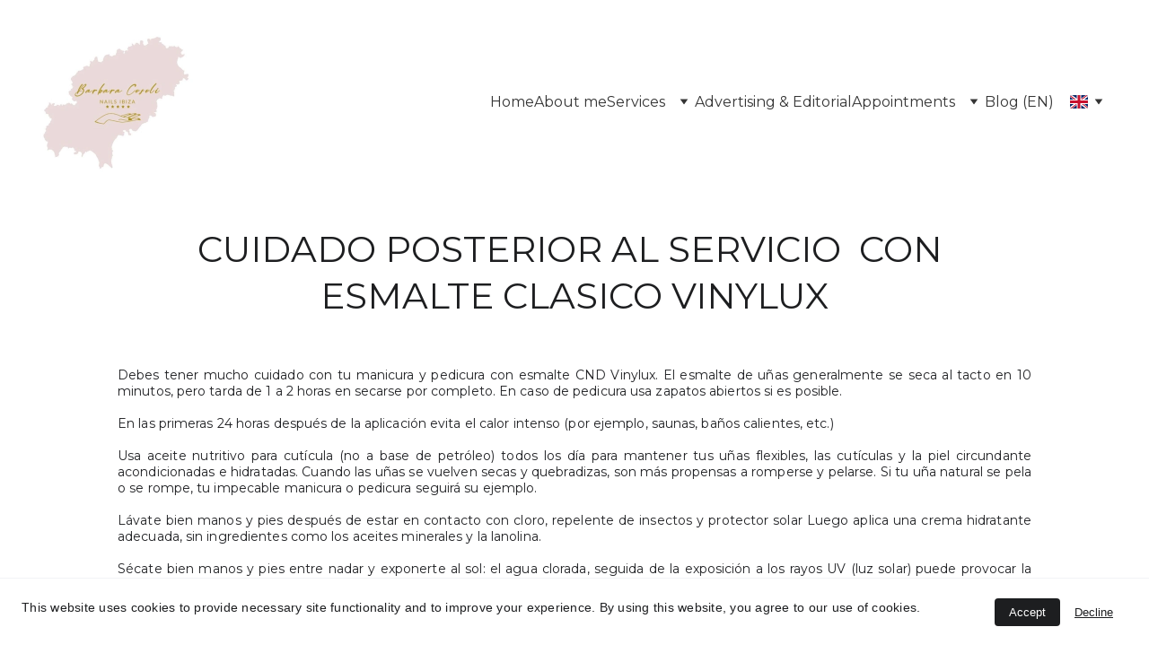

--- FILE ---
content_type: text/html
request_url: https://barbaracosolinailsibiza.com/en/cuidados-posteriores-manipedi-esmalte-clasico
body_size: 20248
content:
<!DOCTYPE html><html lang="en"> <head><meta charset="utf-8"><meta name="viewport" content="width=device-width, initial-scale=1.0"><meta name="generator" content="Hostinger Website Builder"><!--[--><title>Cuidados posteriores manipedi esmalte clasico (EN)</title><!----><link rel="icon" href="https://assets.zyrosite.com/cdn-cgi/image/format=auto,w=192,h=192,fit=crop,f=png/dWx0je38nkSpzpoq/favicon-YrDXnakzQZHb7kWA.jpg"><link rel="apple-touch-icon" href="https://assets.zyrosite.com/cdn-cgi/image/format=auto,w=192,h=192,fit=crop,f=png/dWx0je38nkSpzpoq/favicon-YrDXnakzQZHb7kWA.jpg"><meta content="https://barbaracosolinailsibiza.com/en/cuidados-posteriores-manipedi-esmalte-clasico" property="og:url"><link rel="canonical" href="https://barbaracosolinailsibiza.com/en/cuidados-posteriores-manipedi-esmalte-clasico"><meta content="Cuidados posteriores manipedi esmalte clasico (EN)" property="og:title"><meta name="twitter:title" content="Cuidados posteriores manipedi esmalte clasico (EN)"><meta content="website" property="og:type"><!----><!----><!----><!----><meta content="https://assets.zyrosite.com/cdn-cgi/image/format=auto,w=1200,h=630,fit=crop,f=jpeg/dWx0je38nkSpzpoq/imagen-de-vista-previa-del-enlace-Yg258a8WkkfBZgQp.jpg" property="og:image"><meta content="https://assets.zyrosite.com/cdn-cgi/image/format=auto,w=1200,h=630,fit=crop,f=jpeg/dWx0je38nkSpzpoq/imagen-de-vista-previa-del-enlace-Yg258a8WkkfBZgQp.jpg" name="twitter:image"><meta content="" property="og:image:alt"><meta content="" name="twitter:image:alt"><meta name="twitter:card" content="summary_large_image"><!----><link rel="preconnect"><!----><!----><!----><!----><!--[--><link rel="alternate" hreflang="x-default" href="https://barbaracosolinailsibiza.com/en/cuidados-posteriores-manipedi-esmalte-clasico"><link rel="alternate" hreflang="en" href="https://barbaracosolinailsibiza.com/en/cuidados-posteriores-manipedi-esmalte-clasico"><link rel="alternate" hreflang="es" href="https://barbaracosolinailsibiza.com/cuidados-posteriores-manipedi-esmalte-clasico"><!--]--><link href="https://cdn.zyrosite.com/u1/google-fonts/font-faces?family=Playfair+Display:wght@400&amp;family=Montserrat:wght@400;700&amp;display=swap" rel="preconnect" crossorigin="true"><link href="https://cdn.zyrosite.com/u1/google-fonts/font-faces?family=Playfair+Display:wght@400&amp;family=Montserrat:wght@400;700&amp;display=swap" rel="preload" as="style"><link href="https://cdn.zyrosite.com/u1/google-fonts/font-faces?family=Playfair+Display:wght@400&amp;family=Montserrat:wght@400;700&amp;display=swap" rel="stylesheet" referrerpolicy="no-referrer"><!--]--><style></style><link rel="prefetch" href="https://assets.zyrosite.com/dWx0je38nkSpzpoq/traffic.txt"><script>(function(){const postDate = null;

			const currentDate = new Date().setHours(0, 0, 0, 0);
			const postPublishDate = new Date(postDate).setHours(0, 0, 0, 0);

			if (postPublishDate && currentDate < postPublishDate) {
				window.location.replace('/');
			}
		})();</script><link rel="stylesheet" href="/_astro-1745849520341/_slug_.CSQUYMBM.css">
<style>:root{--color-meteorite-dark: #2f1c6a;--color-meteorite-dark-2: #1F1346;--color-meteorite: #8c85ff;--color-meteorite-light: #d5dfff;--color-primary-dark: #5025d1;--color-primary: #673de6;--color-primary-light: #ebe4ff;--color-primary-charts: #B39EF3;--color-danger-dark: #d63163;--color-danger: #fc5185;--color-danger-light: #ffe8ef;--color-danger-charts: #FEA8C2;--color-warning-dark: #fea419;--color-warning-dark-2: #9F6000;--color-warning-charts: #FFD28C;--color-warning: #ffcd35;--color-warning-light: #fff8e2;--color-success-dark: #008361;--color-success: #00b090;--color-success-light: #def4f0;--color-dark: #1d1e20;--color-gray-dark: #36344d;--color-gray: #727586;--color-gray-border: #dadce0;--color-gray-light: #f2f3f6;--color-light: #fff;--color-azure: #357df9;--color-azure-light: #e3ebf9;--color-azure-dark: #265ab2;--color-indigo: #6366F1}.whats-app-bubble{position:fixed;right:20px;bottom:24px;z-index:1000;display:flex;cursor:pointer;border-radius:100px;box-shadow:#00000026 0 4px 12px}#wtpQualitySign_fixedCSS,#wtpQualitySign_popupCSS{bottom:10px!important}#wtpQualitySign_fixedCSS{z-index:17!important}#wtpQualitySign_popupCSS{z-index:18!important}
</style></head>  <body> <div> <style>astro-island,astro-slot,astro-static-slot{display:contents}</style><script>(()=>{var e=async t=>{await(await t())()};(self.Astro||(self.Astro={})).only=e;window.dispatchEvent(new Event("astro:only"));})();;(()=>{var A=Object.defineProperty;var g=(i,o,a)=>o in i?A(i,o,{enumerable:!0,configurable:!0,writable:!0,value:a}):i[o]=a;var d=(i,o,a)=>g(i,typeof o!="symbol"?o+"":o,a);{let i={0:t=>m(t),1:t=>a(t),2:t=>new RegExp(t),3:t=>new Date(t),4:t=>new Map(a(t)),5:t=>new Set(a(t)),6:t=>BigInt(t),7:t=>new URL(t),8:t=>new Uint8Array(t),9:t=>new Uint16Array(t),10:t=>new Uint32Array(t),11:t=>1/0*t},o=t=>{let[l,e]=t;return l in i?i[l](e):void 0},a=t=>t.map(o),m=t=>typeof t!="object"||t===null?t:Object.fromEntries(Object.entries(t).map(([l,e])=>[l,o(e)]));class y extends HTMLElement{constructor(){super(...arguments);d(this,"Component");d(this,"hydrator");d(this,"hydrate",async()=>{var b;if(!this.hydrator||!this.isConnected)return;let e=(b=this.parentElement)==null?void 0:b.closest("astro-island[ssr]");if(e){e.addEventListener("astro:hydrate",this.hydrate,{once:!0});return}let c=this.querySelectorAll("astro-slot"),n={},h=this.querySelectorAll("template[data-astro-template]");for(let r of h){let s=r.closest(this.tagName);s!=null&&s.isSameNode(this)&&(n[r.getAttribute("data-astro-template")||"default"]=r.innerHTML,r.remove())}for(let r of c){let s=r.closest(this.tagName);s!=null&&s.isSameNode(this)&&(n[r.getAttribute("name")||"default"]=r.innerHTML)}let p;try{p=this.hasAttribute("props")?m(JSON.parse(this.getAttribute("props"))):{}}catch(r){let s=this.getAttribute("component-url")||"<unknown>",v=this.getAttribute("component-export");throw v&&(s+=` (export ${v})`),console.error(`[hydrate] Error parsing props for component ${s}`,this.getAttribute("props"),r),r}let u;await this.hydrator(this)(this.Component,p,n,{client:this.getAttribute("client")}),this.removeAttribute("ssr"),this.dispatchEvent(new CustomEvent("astro:hydrate"))});d(this,"unmount",()=>{this.isConnected||this.dispatchEvent(new CustomEvent("astro:unmount"))})}disconnectedCallback(){document.removeEventListener("astro:after-swap",this.unmount),document.addEventListener("astro:after-swap",this.unmount,{once:!0})}connectedCallback(){if(!this.hasAttribute("await-children")||document.readyState==="interactive"||document.readyState==="complete")this.childrenConnectedCallback();else{let e=()=>{document.removeEventListener("DOMContentLoaded",e),c.disconnect(),this.childrenConnectedCallback()},c=new MutationObserver(()=>{var n;((n=this.lastChild)==null?void 0:n.nodeType)===Node.COMMENT_NODE&&this.lastChild.nodeValue==="astro:end"&&(this.lastChild.remove(),e())});c.observe(this,{childList:!0}),document.addEventListener("DOMContentLoaded",e)}}async childrenConnectedCallback(){let e=this.getAttribute("before-hydration-url");e&&await import(e),this.start()}async start(){let e=JSON.parse(this.getAttribute("opts")),c=this.getAttribute("client");if(Astro[c]===void 0){window.addEventListener(`astro:${c}`,()=>this.start(),{once:!0});return}try{await Astro[c](async()=>{let n=this.getAttribute("renderer-url"),[h,{default:p}]=await Promise.all([import(this.getAttribute("component-url")),n?import(n):()=>()=>{}]),u=this.getAttribute("component-export")||"default";if(!u.includes("."))this.Component=h[u];else{this.Component=h;for(let f of u.split("."))this.Component=this.Component[f]}return this.hydrator=p,this.hydrate},e,this)}catch(n){console.error(`[astro-island] Error hydrating ${this.getAttribute("component-url")}`,n)}}attributeChangedCallback(){this.hydrate()}}d(y,"observedAttributes",["props"]),customElements.get("astro-island")||customElements.define("astro-island",y)}})();</script><astro-island uid="1JeXlz" component-url="/_astro-1745849520341/ClientHead.C6QK_PTd.js" component-export="default" renderer-url="/_astro-1745849520341/client.BsOurGrs.js" props="{&quot;page-noindex&quot;:[0,false],&quot;canonical-url&quot;:[0,&quot;https://barbaracosolinailsibiza.com/en/cuidados-posteriores-manipedi-esmalte-clasico&quot;],&quot;site-meta&quot;:[0,{&quot;version&quot;:[0,189],&quot;template&quot;:[0,&quot;blankservicetemplate&quot;],&quot;ogImageAlt&quot;:[0,&quot;&quot;],&quot;buttonSetId&quot;:[0,&quot;0&quot;],&quot;faviconPath&quot;:[0,&quot;favicon-YrDXnakzQZHb7kWA.jpg&quot;],&quot;ogImagePath&quot;:[0,&quot;imagen-de-vista-previa-del-enlace-Yg258a8WkkfBZgQp.jpg&quot;],&quot;defaultLocale&quot;:[0,&quot;es&quot;],&quot;faviconOrigin&quot;:[0,&quot;assets&quot;],&quot;ogImageOrigin&quot;:[0,&quot;assets&quot;],&quot;whatsAppNumber&quot;:[0,&quot;&quot;],&quot;whatsAppMessage&quot;:[0,&quot;&quot;],&quot;ecommerceStoreId&quot;:[0,&quot;store_01HN2QY8PQ67F3EMY8KVVAG537&quot;],&quot;isCookieBarEnabled&quot;:[0,true],&quot;typographyStylesId&quot;:[0,&quot;efes&quot;],&quot;isPrivateModeActive&quot;:[0,false],&quot;demoEcommerceStoreId&quot;:[0,&quot;demo_01G0E9P2R0CFTNBWEEFCEV8EG5&quot;],&quot;shouldAddWWWPrefixToDomain&quot;:[0,false]}],&quot;domain&quot;:[0,&quot;barbaracosolinailsibiza.com&quot;]}" ssr client="only" opts="{&quot;name&quot;:&quot;ClientHead&quot;,&quot;value&quot;:&quot;vue&quot;}"></astro-island> <script>(()=>{var e=async t=>{await(await t())()};(self.Astro||(self.Astro={})).load=e;window.dispatchEvent(new Event("astro:load"));})();</script><astro-island uid="HaoFj" prefix="v1" component-url="/_astro-1745849520341/Page.DOtRPO24.js" component-export="default" renderer-url="/_astro-1745849520341/client.BsOurGrs.js" props="{&quot;pageData&quot;:[0,{&quot;pages&quot;:[0,{&quot;z3y0PV&quot;:[0,{&quot;meta&quot;:[0,{&quot;noindex&quot;:[0,false],&quot;password&quot;:[0,&quot;&quot;],&quot;ogImageAlt&quot;:[0,&quot;&quot;],&quot;passwordDesign&quot;:[0,&quot;default&quot;],&quot;passwordBackText&quot;:[0,&quot;Volver a&quot;],&quot;passwordButtonText&quot;:[0,&quot;Ingresar&quot;],&quot;passwordHeadingText&quot;:[0,&quot;Área de visitante&quot;],&quot;passwordSubheadingText&quot;:[0,&quot;Por favor, ingresa la contraseña para acceder a la página&quot;],&quot;passwordPlaceholderText&quot;:[0,&quot;Ingresa la contraseña&quot;]}],&quot;name&quot;:[0,&quot;Advertising &amp; Editorial&quot;],&quot;slug&quot;:[0,&quot;advertising-and-editorial&quot;],&quot;type&quot;:[0,&quot;default&quot;],&quot;blocks&quot;:[1,[[0,&quot;zfCT0N&quot;],[0,&quot;zFd9KF&quot;],[0,&quot;zY5xe2&quot;],[0,&quot;zy0CRQ&quot;],[0,&quot;zUZG8m&quot;],[0,&quot;zRztOY&quot;],[0,&quot;zkW-zI&quot;],[0,&quot;zHLB5v&quot;],[0,&quot;zKUbUQ&quot;],[0,&quot;z2tDfR&quot;],[0,&quot;zg_sm2&quot;],[0,&quot;zcE6K2&quot;],[0,&quot;zrU4BD&quot;],[0,&quot;z38GCB&quot;],[0,&quot;zp8OwB&quot;],[0,&quot;z9FIAr&quot;]]],&quot;hiddenSlots&quot;:[1,[]]}],&quot;z5tnJl&quot;:[0,{&quot;meta&quot;:[0,{&quot;noindex&quot;:[0,false],&quot;password&quot;:[0,&quot;&quot;],&quot;ogImageAlt&quot;:[0,&quot;&quot;],&quot;ogImagePath&quot;:[0,null],&quot;ogImageOrigin&quot;:[0,null],&quot;passwordDesign&quot;:[0,&quot;default&quot;],&quot;passwordBackText&quot;:[0,&quot;Volver a&quot;],&quot;passwordButtonText&quot;:[0,&quot;Ingresar&quot;],&quot;passwordHeadingText&quot;:[0,&quot;Área de visitante&quot;],&quot;passwordSubheadingText&quot;:[0,&quot;Por favor, ingresa la contraseña para acceder a la página&quot;],&quot;passwordPlaceholderText&quot;:[0,&quot;Ingresa la contraseña&quot;]}],&quot;name&quot;:[0,&quot;In-Salon Service Terms &amp; Conditions&quot;],&quot;slug&quot;:[0,&quot;in-salon-service-terms-and-conditions&quot;],&quot;type&quot;:[0,&quot;default&quot;],&quot;blocks&quot;:[1,[[0,&quot;zoiOrx&quot;],[0,&quot;zp60IF&quot;]]],&quot;hiddenSlots&quot;:[1,[]]}],&quot;z8xIDS&quot;:[0,{&quot;meta&quot;:[0,{&quot;noindex&quot;:[0,false],&quot;password&quot;:[0,&quot;&quot;],&quot;ogImageAlt&quot;:[0,&quot;&quot;],&quot;passwordDesign&quot;:[0,&quot;default&quot;],&quot;passwordBackText&quot;:[0,&quot;Volver a&quot;],&quot;passwordButtonText&quot;:[0,&quot;Ingresar&quot;],&quot;passwordHeadingText&quot;:[0,&quot;Área de visitante&quot;],&quot;passwordSubheadingText&quot;:[0,&quot;Por favor, ingresa la contraseña para acceder a la página&quot;],&quot;passwordPlaceholderText&quot;:[0,&quot;Ingresa la contraseña&quot;]}],&quot;name&quot;:[0,&quot;BIAB Gel&quot;],&quot;slug&quot;:[0,&quot;biab-gel&quot;],&quot;type&quot;:[0,&quot;default&quot;],&quot;blocks&quot;:[1,[[0,&quot;zdVqsZ&quot;],[0,&quot;zid_9P&quot;],[0,&quot;zGLVQ-&quot;],[0,&quot;zelj7a&quot;],[0,&quot;zcxQ0H&quot;],[0,&quot;zKyisx&quot;],[0,&quot;zF8jDN&quot;],[0,&quot;zgUX4n&quot;],[0,&quot;zo8Jht&quot;],[0,&quot;z_PDTZ&quot;],[0,&quot;z6lsu2&quot;],[0,&quot;zaW_et&quot;],[0,&quot;zkhVha&quot;]]],&quot;hiddenSlots&quot;:[1,[]]}],&quot;z98TTR&quot;:[0,{&quot;meta&quot;:[0,{&quot;noindex&quot;:[0,false],&quot;password&quot;:[0,&quot;&quot;],&quot;ogImageAlt&quot;:[0,&quot;&quot;],&quot;ogImagePath&quot;:[0,null],&quot;ogImageOrigin&quot;:[0,null],&quot;passwordDesign&quot;:[0,&quot;default&quot;],&quot;passwordBackText&quot;:[0,&quot;Volver a&quot;],&quot;passwordButtonText&quot;:[0,&quot;Ingresar&quot;],&quot;passwordHeadingText&quot;:[0,&quot;Área de visitante&quot;],&quot;passwordSubheadingText&quot;:[0,&quot;Por favor, ingresa la contraseña para acceder a la página&quot;],&quot;passwordPlaceholderText&quot;:[0,&quot;Ingresa la contraseña&quot;]}],&quot;name&quot;:[0,&quot;Home&quot;],&quot;slug&quot;:[0,&quot;inicio&quot;],&quot;type&quot;:[0,&quot;default&quot;],&quot;blocks&quot;:[1,[[0,&quot;zE1H7L&quot;],[0,&quot;zTmCNP&quot;],[0,&quot;z2v849&quot;],[0,&quot;zjpjAR&quot;],[0,&quot;zrAUTP&quot;],[0,&quot;zq9Dkb&quot;],[0,&quot;zGn2EO&quot;]]],&quot;hiddenSlots&quot;:[1,[]]}],&quot;zAB_lw&quot;:[0,{&quot;meta&quot;:[0,{&quot;noindex&quot;:[0,false],&quot;password&quot;:[0,&quot;&quot;],&quot;ogImageAlt&quot;:[0,&quot;&quot;],&quot;ogImagePath&quot;:[0,null],&quot;ogImageOrigin&quot;:[0,null],&quot;passwordDesign&quot;:[0,&quot;default&quot;],&quot;passwordBackText&quot;:[0,&quot;Volver a&quot;],&quot;passwordButtonText&quot;:[0,&quot;Ingresar&quot;],&quot;passwordHeadingText&quot;:[0,&quot;Área de visitante&quot;],&quot;passwordSubheadingText&quot;:[0,&quot;Por favor, ingresa la contraseña para acceder a la página&quot;],&quot;passwordPlaceholderText&quot;:[0,&quot;Ingresa la contraseña&quot;]}],&quot;name&quot;:[0,&quot;Manicures&quot;],&quot;slug&quot;:[0,&quot;manicures&quot;],&quot;type&quot;:[0,&quot;default&quot;],&quot;blocks&quot;:[1,[[0,&quot;zEJFyC&quot;],[0,&quot;zlOJwG&quot;],[0,&quot;znEM7C&quot;],[0,&quot;znfmvN&quot;],[0,&quot;ziuHLM&quot;],[0,&quot;zaWi1b&quot;],[0,&quot;zdcnSQ&quot;],[0,&quot;zDFK6n&quot;],[0,&quot;zw4lon&quot;],[0,&quot;z9pXLQ&quot;],[0,&quot;zmJmXf&quot;],[0,&quot;zJ0GnT&quot;],[0,&quot;zMuA34&quot;],[0,&quot;zxt7ZS&quot;],[0,&quot;zELbk8&quot;],[0,&quot;zFHeQE&quot;],[0,&quot;z8VLTH&quot;],[0,&quot;zI3j7k&quot;]]],&quot;hiddenSlots&quot;:[1,[]]}],&quot;zB1HQe&quot;:[0,{&quot;meta&quot;:[0,{&quot;noindex&quot;:[0,false],&quot;password&quot;:[0,&quot;&quot;],&quot;ogImageAlt&quot;:[0,&quot;&quot;],&quot;ogImagePath&quot;:[0,null],&quot;ogImageOrigin&quot;:[0,null],&quot;passwordDesign&quot;:[0,&quot;default&quot;],&quot;passwordBackText&quot;:[0,&quot;Volver a&quot;],&quot;passwordButtonText&quot;:[0,&quot;Ingresar&quot;],&quot;passwordHeadingText&quot;:[0,&quot;Área de visitante&quot;],&quot;passwordSubheadingText&quot;:[0,&quot;Por favor, ingresa la contraseña para acceder a la página&quot;],&quot;passwordPlaceholderText&quot;:[0,&quot;Ingresa la contraseña&quot;]}],&quot;name&quot;:[0,&quot;Cuidados posteriores manipedi esmalte clasico (EN)&quot;],&quot;slug&quot;:[0,&quot;cuidados-posteriores-manipedi-esmalte-clasico&quot;],&quot;type&quot;:[0,&quot;default&quot;],&quot;blocks&quot;:[1,[[0,&quot;z0l_N0&quot;],[0,&quot;zSoTJk&quot;],[0,&quot;zrLtJ9&quot;],[0,&quot;zPOY2K&quot;]]],&quot;hiddenSlots&quot;:[1,[]]}],&quot;zKPwFH&quot;:[0,{&quot;meta&quot;:[0,{&quot;noindex&quot;:[0,false],&quot;password&quot;:[0,&quot;&quot;],&quot;ogImageAlt&quot;:[0,&quot;&quot;],&quot;ogImagePath&quot;:[0,null],&quot;ogImageOrigin&quot;:[0,null],&quot;passwordDesign&quot;:[0,&quot;default&quot;],&quot;passwordBackText&quot;:[0,&quot;Volver a&quot;],&quot;passwordButtonText&quot;:[0,&quot;Ingresar&quot;],&quot;passwordHeadingText&quot;:[0,&quot;Área de visitante&quot;],&quot;passwordSubheadingText&quot;:[0,&quot;Por favor, ingresa la contraseña para acceder a la página&quot;],&quot;passwordPlaceholderText&quot;:[0,&quot;Ingresa la contraseña&quot;]}],&quot;name&quot;:[0,&quot;Blog (EN)&quot;],&quot;slug&quot;:[0,&quot;blog-list&quot;],&quot;type&quot;:[0,&quot;default&quot;],&quot;blocks&quot;:[1,[[0,&quot;zw-NMb&quot;],[0,&quot;zj0V_D&quot;]]],&quot;hiddenSlots&quot;:[1,[]]}],&quot;zL0bYA&quot;:[0,{&quot;meta&quot;:[0,{&quot;noindex&quot;:[0,false],&quot;password&quot;:[0,&quot;&quot;],&quot;ogImageAlt&quot;:[0,&quot;&quot;],&quot;ogImagePath&quot;:[0,null],&quot;ogImageOrigin&quot;:[0,null],&quot;passwordDesign&quot;:[0,&quot;default&quot;],&quot;passwordBackText&quot;:[0,&quot;Volver a&quot;],&quot;passwordButtonText&quot;:[0,&quot;Ingresar&quot;],&quot;passwordHeadingText&quot;:[0,&quot;Área de visitante&quot;],&quot;passwordSubheadingText&quot;:[0,&quot;Por favor, ingresa la contraseña para acceder a la página&quot;],&quot;passwordPlaceholderText&quot;:[0,&quot;Ingresa la contraseña&quot;]}],&quot;name&quot;:[0,&quot;Pedicures&quot;],&quot;slug&quot;:[0,&quot;pedicures&quot;],&quot;type&quot;:[0,&quot;default&quot;],&quot;blocks&quot;:[1,[[0,&quot;zsKz4e&quot;],[0,&quot;z2GiD9&quot;],[0,&quot;zpXrIR&quot;],[0,&quot;zeqWjo&quot;],[0,&quot;z97tVO&quot;],[0,&quot;zMDNVn&quot;],[0,&quot;zIYQ8f&quot;],[0,&quot;zTxpNO&quot;],[0,&quot;z-5bCa&quot;],[0,&quot;zfm0gc&quot;],[0,&quot;zJV46I&quot;],[0,&quot;zoqAVL&quot;],[0,&quot;zohviX&quot;],[0,&quot;zJastK&quot;],[0,&quot;zGCg4p&quot;],[0,&quot;zRpo89&quot;],[0,&quot;zL7BuN&quot;],[0,&quot;zEG_Q4&quot;]]],&quot;hiddenSlots&quot;:[1,[]]}],&quot;zVQWYY&quot;:[0,{&quot;meta&quot;:[0,{&quot;noindex&quot;:[0,false],&quot;password&quot;:[0,&quot;&quot;],&quot;ogImageAlt&quot;:[0,&quot;&quot;],&quot;ogImagePath&quot;:[0,null],&quot;ogImageOrigin&quot;:[0,null],&quot;passwordDesign&quot;:[0,&quot;default&quot;],&quot;passwordBackText&quot;:[0,&quot;Volver a&quot;],&quot;passwordButtonText&quot;:[0,&quot;Ingresar&quot;],&quot;passwordHeadingText&quot;:[0,&quot;Área de visitante&quot;],&quot;passwordSubheadingText&quot;:[0,&quot;Por favor, ingresa la contraseña para acceder a la página&quot;],&quot;passwordPlaceholderText&quot;:[0,&quot;Ingresa la contraseña&quot;]}],&quot;name&quot;:[0,&quot;Men&#39;s Hair Removal&quot;],&quot;slug&quot;:[0,&quot;mens-hair-removal&quot;],&quot;type&quot;:[0,&quot;default&quot;],&quot;blocks&quot;:[1,[[0,&quot;zNmI6b&quot;],[0,&quot;z5ncTh&quot;],[0,&quot;zx5OJa&quot;],[0,&quot;z2aMx5&quot;],[0,&quot;zY8P-M&quot;],[0,&quot;zLZD4v&quot;],[0,&quot;z1T3S7&quot;],[0,&quot;zatyvv&quot;],[0,&quot;z5pPVB&quot;]]],&quot;hiddenSlots&quot;:[1,[]]}],&quot;zci2SA&quot;:[0,{&quot;meta&quot;:[0,{&quot;noindex&quot;:[0,false],&quot;password&quot;:[0,&quot;&quot;],&quot;ogImageAlt&quot;:[0,&quot;&quot;],&quot;ogImagePath&quot;:[0,null],&quot;ogImageOrigin&quot;:[0,null],&quot;passwordDesign&quot;:[0,&quot;default&quot;],&quot;passwordBackText&quot;:[0,&quot;Volver a&quot;],&quot;passwordButtonText&quot;:[0,&quot;Ingresar&quot;],&quot;passwordHeadingText&quot;:[0,&quot;Área de visitante&quot;],&quot;passwordSubheadingText&quot;:[0,&quot;Por favor, ingresa la contraseña para acceder a la página&quot;],&quot;passwordPlaceholderText&quot;:[0,&quot;Ingresa la contraseña&quot;]}],&quot;name&quot;:[0,&quot;Mobile Service Terms &amp; Conditions&quot;],&quot;slug&quot;:[0,&quot;mobile-service-terms-and-conditions&quot;],&quot;type&quot;:[0,&quot;default&quot;],&quot;blocks&quot;:[1,[[0,&quot;ziGZYE&quot;],[0,&quot;zMN30Q&quot;]]],&quot;hiddenSlots&quot;:[1,[]]}],&quot;zdGZTk&quot;:[0,{&quot;meta&quot;:[0,{&quot;noindex&quot;:[0,false],&quot;password&quot;:[0,&quot;&quot;],&quot;ogImageAlt&quot;:[0,&quot;&quot;],&quot;ogImagePath&quot;:[0,null],&quot;ogImageOrigin&quot;:[0,null],&quot;passwordDesign&quot;:[0,&quot;default&quot;],&quot;passwordBackText&quot;:[0,&quot;Volver a&quot;],&quot;passwordButtonText&quot;:[0,&quot;Ingresar&quot;],&quot;passwordHeadingText&quot;:[0,&quot;Área de visitante&quot;],&quot;passwordSubheadingText&quot;:[0,&quot;Por favor, ingresa la contraseña para acceder a la página&quot;],&quot;passwordPlaceholderText&quot;:[0,&quot;Ingresa la contraseña&quot;]}],&quot;name&quot;:[0,&quot;Brows and Lashes&quot;],&quot;slug&quot;:[0,&quot;brows-and-lashes&quot;],&quot;type&quot;:[0,&quot;default&quot;],&quot;blocks&quot;:[1,[[0,&quot;zGP_3N&quot;],[0,&quot;ztT1lU&quot;],[0,&quot;zQPQUw&quot;],[0,&quot;zg_yCJ&quot;],[0,&quot;zLn--u&quot;]]],&quot;hiddenSlots&quot;:[1,[]]}],&quot;zeMV0Q&quot;:[0,{&quot;meta&quot;:[0,{&quot;noindex&quot;:[0,false],&quot;password&quot;:[0,&quot;&quot;],&quot;ogImageAlt&quot;:[0,&quot;&quot;],&quot;ogImagePath&quot;:[0,null],&quot;ogImageOrigin&quot;:[0,null],&quot;passwordDesign&quot;:[0,&quot;default&quot;],&quot;passwordBackText&quot;:[0,&quot;Volver a&quot;],&quot;passwordButtonText&quot;:[0,&quot;Ingresar&quot;],&quot;passwordHeadingText&quot;:[0,&quot;Área de visitante&quot;],&quot;passwordSubheadingText&quot;:[0,&quot;Por favor, ingresa la contraseña para acceder a la página&quot;],&quot;passwordPlaceholderText&quot;:[0,&quot;Ingresa la contraseña&quot;]}],&quot;name&quot;:[0,&quot;Productions &amp; Events&quot;],&quot;slug&quot;:[0,&quot;productions-and-events&quot;],&quot;type&quot;:[0,&quot;default&quot;],&quot;blocks&quot;:[1,[[0,&quot;zYiQNf&quot;],[0,&quot;ztLbeg&quot;],[0,&quot;zzuRQp&quot;]]],&quot;hiddenSlots&quot;:[1,[]]}],&quot;zgS3df&quot;:[0,{&quot;meta&quot;:[0,{&quot;noindex&quot;:[0,false],&quot;password&quot;:[0,&quot;&quot;],&quot;ogImageAlt&quot;:[0,&quot;&quot;],&quot;ogImagePath&quot;:[0,null],&quot;ogImageOrigin&quot;:[0,null],&quot;passwordDesign&quot;:[0,&quot;default&quot;],&quot;passwordBackText&quot;:[0,&quot;Volver a&quot;],&quot;passwordButtonText&quot;:[0,&quot;Ingresar&quot;],&quot;passwordHeadingText&quot;:[0,&quot;Área de visitante&quot;],&quot;passwordSubheadingText&quot;:[0,&quot;Por favor, ingresa la contraseña para acceder a la página&quot;],&quot;passwordPlaceholderText&quot;:[0,&quot;Ingresa la contraseña&quot;]}],&quot;name&quot;:[0,&quot;Hair Removal&quot;],&quot;slug&quot;:[0,&quot;hair-removal&quot;],&quot;type&quot;:[0,&quot;default&quot;],&quot;blocks&quot;:[1,[[0,&quot;zFmB74&quot;],[0,&quot;zw1v4R&quot;],[0,&quot;zIzitk&quot;],[0,&quot;zUCHwX&quot;],[0,&quot;zbibnF&quot;],[0,&quot;zTNyfe&quot;],[0,&quot;zlU55o&quot;],[0,&quot;z7TCKA&quot;],[0,&quot;zp74yq&quot;]]],&quot;hiddenSlots&quot;:[1,[]]}],&quot;zkrW7l&quot;:[0,{&quot;date&quot;:[0,&quot;2024-04-28&quot;],&quot;meta&quot;:[0,{&quot;title&quot;:[0,&quot;Shellac vs. Semipermanent Polish&quot;],&quot;ogImageAlt&quot;:[0,&quot;&quot;],&quot;description&quot;:[0,&quot;Understanding the difference&quot;],&quot;ogImagePath&quot;:[0,&quot;shellac-vs.-semipermanente-mv0jkGZbpNT1MEkP.jpg&quot;],&quot;ogImageOrigin&quot;:[0,&quot;assets&quot;]}],&quot;name&quot;:[0,&quot;Shellac vs. Semipermanent Polish&quot;],&quot;slug&quot;:[0,&quot;shellac-vs-semipermanent-polish&quot;],&quot;type&quot;:[0,&quot;blog&quot;],&quot;blocks&quot;:[1,[[0,&quot;zqIip2&quot;],[0,&quot;znH9_Q&quot;]]],&quot;isDraft&quot;:[0,false],&quot;categories&quot;:[1,[]],&quot;hiddenSlots&quot;:[1,[]],&quot;coverImageAlt&quot;:[0,&quot;&quot;],&quot;minutesToRead&quot;:[0,&quot;1&quot;],&quot;coverImagePath&quot;:[0,&quot;shellac-vs.-semipermanente-mv0jkGZbpNT1MEkP.jpg&quot;],&quot;coverImageOrigin&quot;:[0,&quot;assets&quot;]}],&quot;zwln7g&quot;:[0,{&quot;meta&quot;:[0,{&quot;noindex&quot;:[0,false],&quot;password&quot;:[0,&quot;&quot;],&quot;ogImageAlt&quot;:[0,&quot;&quot;],&quot;passwordDesign&quot;:[0,&quot;default&quot;],&quot;passwordBackText&quot;:[0,&quot;Volver a&quot;],&quot;passwordButtonText&quot;:[0,&quot;Ingresar&quot;],&quot;passwordHeadingText&quot;:[0,&quot;Área de visitante&quot;],&quot;passwordSubheadingText&quot;:[0,&quot;Por favor, ingresa la contraseña para acceder a la página&quot;],&quot;passwordPlaceholderText&quot;:[0,&quot;Ingresa la contraseña&quot;]}],&quot;name&quot;:[0,&quot;Mobile Service&quot;],&quot;slug&quot;:[0,&quot;mobile-service&quot;],&quot;type&quot;:[0,&quot;default&quot;],&quot;blocks&quot;:[1,[[0,&quot;zE334G&quot;],[0,&quot;zs6kFK&quot;],[0,&quot;zIepiF&quot;],[0,&quot;zXxe9V&quot;],[0,&quot;zV9w9-&quot;],[0,&quot;zSzdpj&quot;],[0,&quot;z2s-Ms&quot;],[0,&quot;zNQNfw&quot;],[0,&quot;zROI-P&quot;],[0,&quot;zxO5SO&quot;],[0,&quot;z0Tco-&quot;]]],&quot;hiddenSlots&quot;:[1,[]]}],&quot;VtKkVwVWe&quot;:[0,{&quot;meta&quot;:[0,{&quot;noindex&quot;:[0,false],&quot;password&quot;:[0,&quot;&quot;],&quot;ogImageAlt&quot;:[0,&quot;&quot;],&quot;ogImagePath&quot;:[0,null],&quot;ogImageOrigin&quot;:[0,null],&quot;passwordDesign&quot;:[0,&quot;default&quot;],&quot;passwordBackText&quot;:[0,&quot;Volver a&quot;],&quot;passwordButtonText&quot;:[0,&quot;Ingresar&quot;],&quot;passwordHeadingText&quot;:[0,&quot;Área de visitante&quot;],&quot;passwordSubheadingText&quot;:[0,&quot;Por favor, ingresa la contraseña para acceder a la página&quot;],&quot;passwordPlaceholderText&quot;:[0,&quot;Ingresa la contraseña&quot;]}],&quot;name&quot;:[0,&quot;About me&quot;],&quot;slug&quot;:[0,&quot;about-me&quot;],&quot;type&quot;:[0,&quot;default&quot;],&quot;blocks&quot;:[1,[[0,&quot;z7xgwt&quot;],[0,&quot;zWN3N6&quot;],[0,&quot;zYApF5&quot;],[0,&quot;gLu8cP815g&quot;],[0,&quot;zT8LSp&quot;],[0,&quot;zs_U2k&quot;],[0,&quot;z3JzC9&quot;],[0,&quot;zb3ifQ&quot;]]],&quot;hiddenSlots&quot;:[1,[]]}]}],&quot;blocks&quot;:[0,{&quot;header&quot;:[0,{&quot;slot&quot;:[0,&quot;header&quot;],&quot;type&quot;:[0,&quot;BlockNavigation&quot;],&quot;mobile&quot;:[0,{&quot;height&quot;:[0,120],&quot;logoHeight&quot;:[0,64]}],&quot;desktop&quot;:[0,{&quot;height&quot;:[0,227],&quot;logoHeight&quot;:[0,171]}],&quot;settings&quot;:[0,{&quot;styles&quot;:[0,{&quot;width&quot;:[0,&quot;1240px&quot;],&quot;padding&quot;:[0,&quot;28px 16px 28px 16px&quot;],&quot;logo-width&quot;:[0,&quot;171px&quot;],&quot;cartIconSize&quot;:[0,&quot;24px&quot;],&quot;link-spacing&quot;:[0,&quot;40px&quot;],&quot;m-logo-width&quot;:[0,&quot;64px&quot;],&quot;m-link-spacing&quot;:[0,&quot;24px&quot;],&quot;element-spacing&quot;:[0,&quot;18px&quot;],&quot;contrastBackgroundColor&quot;:[0,&quot;rgb(224, 224, 224)&quot;]}],&quot;cartText&quot;:[0,&quot;Shopping bag&quot;],&quot;isSticky&quot;:[0,true],&quot;showLogo&quot;:[0,true],&quot;headerLayout&quot;:[0,&quot;desktop-1&quot;],&quot;isCartVisible&quot;:[0,false],&quot;logoImagePath&quot;:[0,&quot;nuevo-logo-barbara-cosoli-nails-ibiza-YKbN5zLQe3U6prNR.jpg&quot;],&quot;mHeaderLayout&quot;:[0,&quot;mobile-1&quot;],&quot;logoImageOrigin&quot;:[0,&quot;assets&quot;],&quot;mobileLinksAlignment&quot;:[0,&quot;right&quot;],&quot;isLanguageSwitcherHidden&quot;:[0,false]}],&quot;zindexes&quot;:[1,[]],&quot;background&quot;:[0,{&quot;color&quot;:[0,&quot;rgb(255, 255, 255)&quot;],&quot;current&quot;:[0,&quot;color&quot;],&quot;isTransparent&quot;:[0,false]}],&quot;components&quot;:[1,[]],&quot;logoAspectRatio&quot;:[0,1],&quot;navLinkTextColor&quot;:[0,&quot;rgb(53, 53, 53)&quot;],&quot;navLinkTextColorHover&quot;:[0,&quot;rgb(0, 0, 0)&quot;]}],&quot;z0l_N0&quot;:[0,{&quot;type&quot;:[0,&quot;BlockLayout&quot;],&quot;mobile&quot;:[0,{&quot;minHeight&quot;:[0,131]}],&quot;desktop&quot;:[0,{&quot;minHeight&quot;:[0,158]}],&quot;settings&quot;:[0,{&quot;styles&quot;:[0,{&quot;block-padding&quot;:[0,&quot;16px 0 16px 0&quot;],&quot;m-block-padding&quot;:[0,&quot;16px&quot;]}]}],&quot;zindexes&quot;:[1,[[0,&quot;zIXJGu&quot;]]],&quot;background&quot;:[0,{&quot;color&quot;:[0,&quot;rgb(241, 241, 241)&quot;],&quot;current&quot;:[0,&quot;color&quot;]}],&quot;components&quot;:[1,[[0,&quot;zIXJGu&quot;]]],&quot;initialBlockId&quot;:[0,&quot;zoiOrx&quot;]}],&quot;zPOY2K&quot;:[0,{&quot;type&quot;:[0,&quot;BlockLayout&quot;],&quot;mobile&quot;:[0,{&quot;minHeight&quot;:[0,965]}],&quot;desktop&quot;:[0,{&quot;minHeight&quot;:[0,582]}],&quot;settings&quot;:[0,{&quot;styles&quot;:[0,{&quot;block-padding&quot;:[0,&quot;16px 0 16px 0&quot;],&quot;m-block-padding&quot;:[0,&quot;16px&quot;]}]}],&quot;zindexes&quot;:[1,[[0,&quot;zFXZLq&quot;]]],&quot;background&quot;:[0,{&quot;color&quot;:[0,&quot;rgb(235, 218, 218)&quot;],&quot;current&quot;:[0,&quot;color&quot;]}],&quot;components&quot;:[1,[[0,&quot;zFXZLq&quot;]]],&quot;initialBlockId&quot;:[0,&quot;zSoTJk&quot;]}],&quot;zSoTJk&quot;:[0,{&quot;type&quot;:[0,&quot;BlockLayout&quot;],&quot;mobile&quot;:[0,{&quot;minHeight&quot;:[0,965]}],&quot;desktop&quot;:[0,{&quot;minHeight&quot;:[0,455]}],&quot;settings&quot;:[0,{&quot;styles&quot;:[0,{&quot;block-padding&quot;:[0,&quot;16px 0 16px 0&quot;],&quot;m-block-padding&quot;:[0,&quot;16px&quot;]}]}],&quot;zindexes&quot;:[1,[[0,&quot;zSu0_3&quot;]]],&quot;background&quot;:[0,{&quot;color&quot;:[0,&quot;rgb(235, 218, 218)&quot;],&quot;current&quot;:[0,&quot;color&quot;]}],&quot;components&quot;:[1,[[0,&quot;zSu0_3&quot;]]],&quot;initialBlockId&quot;:[0,&quot;zp60IF&quot;]}],&quot;zrLtJ9&quot;:[0,{&quot;type&quot;:[0,&quot;BlockLayout&quot;],&quot;mobile&quot;:[0,{&quot;minHeight&quot;:[0,131]}],&quot;desktop&quot;:[0,{&quot;minHeight&quot;:[0,158]}],&quot;settings&quot;:[0,{&quot;styles&quot;:[0,{&quot;block-padding&quot;:[0,&quot;16px 0 16px 0&quot;],&quot;m-block-padding&quot;:[0,&quot;16px&quot;]}]}],&quot;zindexes&quot;:[1,[[0,&quot;zbBXh4&quot;]]],&quot;background&quot;:[0,{&quot;color&quot;:[0,&quot;rgb(241, 241, 241)&quot;],&quot;current&quot;:[0,&quot;color&quot;]}],&quot;components&quot;:[1,[[0,&quot;zbBXh4&quot;]]],&quot;initialBlockId&quot;:[0,&quot;z0l_N0&quot;]}],&quot;ztNtJl&quot;:[0,{&quot;slot&quot;:[0,&quot;footer&quot;],&quot;type&quot;:[0,&quot;BlockLayout&quot;],&quot;mobile&quot;:[0,{&quot;minHeight&quot;:[0,536]}],&quot;desktop&quot;:[0,{&quot;minHeight&quot;:[0,238]}],&quot;settings&quot;:[0,{&quot;styles&quot;:[0,{&quot;cols&quot;:[0,&quot;12&quot;],&quot;rows&quot;:[0,3],&quot;width&quot;:[0,&quot;1224px&quot;],&quot;m-rows&quot;:[0,&quot;1&quot;],&quot;col-gap&quot;:[0,&quot;24px&quot;],&quot;row-gap&quot;:[0,&quot;16px&quot;],&quot;row-size&quot;:[0,&quot;48px&quot;],&quot;column-gap&quot;:[0,&quot;24px&quot;],&quot;block-padding&quot;:[0,&quot;16px 0 16px 0&quot;],&quot;m-block-padding&quot;:[0,&quot;40px 16px 40px 16px&quot;]}]}],&quot;zindexes&quot;:[1,[[0,&quot;zKDSQ7&quot;],[0,&quot;zY9oWl&quot;],[0,&quot;zE5fAh&quot;],[0,&quot;zjTUze&quot;],[0,&quot;zvr9yA&quot;],[0,&quot;zYFFHs&quot;],[0,&quot;zGUC3U&quot;],[0,&quot;zz_cTv&quot;]]],&quot;background&quot;:[0,{&quot;color&quot;:[0,&quot;rgb(235, 218, 218)&quot;],&quot;current&quot;:[0,&quot;gradient&quot;],&quot;gradient&quot;:[0,{&quot;angle&quot;:[0,0],&quot;colors&quot;:[1,[[0,{&quot;value&quot;:[0,&quot;rgb(244, 234, 234)&quot;]}],[0,{&quot;value&quot;:[0,&quot;rgb(255, 255, 255)&quot;]}]]],&quot;isAnimated&quot;:[0,false]}]}],&quot;components&quot;:[1,[[0,&quot;zKDSQ7&quot;],[0,&quot;zY9oWl&quot;],[0,&quot;zE5fAh&quot;],[0,&quot;zjTUze&quot;],[0,&quot;zvr9yA&quot;],[0,&quot;zYFFHs&quot;],[0,&quot;zGUC3U&quot;],[0,&quot;zz_cTv&quot;]]],&quot;initialBlockId&quot;:[0,&quot;bXGv4auUY&quot;]}]}],&quot;elements&quot;:[0,{&quot;zE5fAh&quot;:[0,{&quot;type&quot;:[0,&quot;GridTextBox&quot;],&quot;mobile&quot;:[0,{&quot;top&quot;:[0,24],&quot;left&quot;:[0,0],&quot;width&quot;:[0,328],&quot;height&quot;:[0,30]}],&quot;content&quot;:[0,&quot;&lt;h6 dir=\&quot;auto\&quot;&gt;&lt;span style=\&quot;color: rgb(31, 31, 31); text-transform: none; letter-spacing: normal; font-family: Playfair Display; font-weight: 400\&quot;&gt;Legal information&lt;/span&gt;&lt;/h6&gt;&quot;],&quot;desktop&quot;:[0,{&quot;top&quot;:[0,29],&quot;left&quot;:[0,79],&quot;width&quot;:[0,242],&quot;height&quot;:[0,35]}],&quot;settings&quot;:[0,{&quot;styles&quot;:[0,{&quot;text&quot;:[0,&quot;center&quot;],&quot;align&quot;:[0,&quot;flex-start&quot;],&quot;justify&quot;:[0,&quot;flex-start&quot;],&quot;m-element-margin&quot;:[0,&quot;0 0 16px 0&quot;]}]}]}],&quot;zFXZLq&quot;:[0,{&quot;type&quot;:[0,&quot;GridTextBox&quot;],&quot;mobile&quot;:[0,{&quot;top&quot;:[0,18],&quot;left&quot;:[0,0],&quot;width&quot;:[0,328],&quot;height&quot;:[0,1164]}],&quot;content&quot;:[0,&quot;&lt;p dir=\&quot;auto\&quot; style=\&quot;--lineHeightMobile: 1.3; --lineHeightDesktop: 1.3; --fontSizeMobile: 14px; --fontSizeDesktop: 14px\&quot; class=\&quot;body-large\&quot;&gt;&lt;span style=\&quot;color: rgb(32, 33, 36); text-transform: none; letter-spacing: 0.1px; font-family: Montserrat; font-weight: 400\&quot;&gt;Si bien CND Shellac dura más (hasta 14 días y 21 días), no es un producto milagroso y depende de ti seguir los consejos de cuidado posterior correctos. Las precauciones que puedes tomar, para asegurarte de obtener el máximo rendimiento de tu manicura Shellac son las siguientes.&lt;/span&gt;&lt;span style=\&quot;font-family: Montserrat; font-weight: 400\&quot;&gt;&lt;br&gt;&lt;br&gt;&lt;/span&gt;&lt;span style=\&quot;color: rgb(32, 33, 36); text-transform: none; letter-spacing: 0.1px; font-family: Montserrat; font-weight: 400\&quot;&gt;Evita la hidratación intensa después de nuestra cita, y durante las primeras 24 horas. Eso significa baños largos, saunas o la piscina. &lt;/span&gt;&lt;span style=\&quot;font-family: Montserrat; font-weight: 400\&quot;&gt;&lt;br&gt;&lt;br&gt;&lt;/span&gt;&lt;span style=\&quot;color: rgb(32, 33, 36); text-transform: none; letter-spacing: 0.1px; font-family: Montserrat; font-weight: 400\&quot;&gt;Usa aceite de cutículas dos veces al día: mantendrá las uñas flexibles, las cutículas y la piel circundante acondicionadas e hidratadas. Además ayuda la a plastificar los revestimientos haciéndolos más resistentes a los golpes&lt;/span&gt;&lt;span style=\&quot;font-family: Montserrat; font-weight: 400\&quot;&gt;&lt;br&gt;&lt;br&gt;&lt;/span&gt;&lt;span style=\&quot;color: rgb(32, 33, 36); text-transform: none; letter-spacing: 0.1px; font-family: Montserrat; font-weight: 400\&quot;&gt;No utilices las uñas como herramienta (ej. abrir latas, despegare pegatinas)&lt;/span&gt;&lt;span style=\&quot;font-family: Montserrat; font-weight: 400\&quot;&gt;&lt;br&gt;&lt;/span&gt;&lt;span style=\&quot;color: rgb(32, 33, 36); text-transform: none; letter-spacing: 0.1px; font-family: Montserrat; font-weight: 400\&quot;&gt;Usa guantes al lavar, manipular productos de limpieza del hogar, jardinería y decoración. Ciertos productos y actividades reducirán en gran medida la longevidad de tu manicura&lt;/span&gt;&lt;span style=\&quot;font-family: Montserrat; font-weight: 400\&quot;&gt;&lt;br&gt;&lt;br&gt;&lt;/span&gt;&lt;span style=\&quot;color: rgb(32, 33, 36); text-transform: none; letter-spacing: 0.1px; font-family: Montserrat; font-weight: 400\&quot;&gt;Lávate y sécate bien las manos después de utilizar crema solar, aceites esenciales y soluciones repelentes de insectos. Esos productos contienen aceites solventes que causan daños importantes a la capa de color Shellac.&lt;/span&gt;&lt;span style=\&quot;font-family: Montserrat; font-weight: 400\&quot;&gt;&lt;br&gt;&lt;br&gt;&lt;/span&gt;&lt;span style=\&quot;color: rgb(32, 33, 36); text-transform: none; letter-spacing: 0.1px; font-family: Montserrat; font-weight: 400\&quot;&gt;Si aplicas esmalte de uñas tradicional sobre el gel o el Shellac, usa una capa base. Y cuando quieras quitarlo usa un solvente sin acetona&lt;/span&gt;&lt;span style=\&quot;font-family: Montserrat; font-weight: 400\&quot;&gt;&lt;br&gt;&lt;/span&gt;&lt;span style=\&quot;color: rgb(32, 33, 36); text-transform: none; letter-spacing: 0.1px; font-family: Montserrat; font-weight: 400\&quot;&gt;La base ayudará a evitar manchas y el solvente sin acetona evitara dañar Shellac de bajo.&lt;/span&gt;&lt;span style=\&quot;font-family: Montserrat; font-weight: 400\&quot;&gt;&lt;br&gt;&lt;br&gt;&lt;/span&gt;&lt;span style=\&quot;color: rgb(32, 33, 36); text-transform: none; letter-spacing: 0.1px; font-family: Montserrat; font-weight: 400\&quot;&gt;Enjuáguate y sécate bien las manos después de nadar en agua con cloro, especialmente antes de tomar el sol&lt;/span&gt;&lt;span style=\&quot;font-family: Montserrat; font-weight: 400\&quot;&gt;&lt;br&gt;&lt;/span&gt;&lt;span style=\&quot;color: rgb(32, 33, 36); text-transform: none; letter-spacing: 0.1px; font-family: Montserrat; font-weight: 400\&quot;&gt;Algunos colores Shellac pueden desvanecerse un poco si se exponen a agua clorada seguida de sol excesivo (el cloro es un blanqueador y el sol intensifica la acción blanqueadora)&lt;/span&gt;&lt;span style=\&quot;font-family: Montserrat; font-weight: 400\&quot;&gt;&lt;br&gt;&lt;br&gt;&lt;/span&gt;&lt;span style=\&quot;color: rgb(32, 33, 36); text-transform: none; letter-spacing: 0.1px; font-family: Montserrat; font-weight: 400\&quot;&gt;Si notas signos de levantamiento, NO toques ni tires del área levantada&lt;/span&gt;&lt;span style=\&quot;font-family: Montserrat; font-weight: 400\&quot;&gt;&lt;br&gt;&lt;/span&gt;&lt;span style=\&quot;color: rgb(32, 33, 36); text-transform: none; letter-spacing: 0.1px; font-family: Montserrat; font-weight: 400\&quot;&gt;Al hacer esto también estás eliminando capas de la placa de la uña, junto con el producto. Estas causando adelgazamiento y descamación de la placa de la uña, y eso reduce la longevidad de las manicuras futuras.&lt;/span&gt;&lt;span style=\&quot;font-family: Montserrat; font-weight: 400\&quot;&gt;&lt;br&gt;&lt;br&gt;&lt;/span&gt;&lt;span style=\&quot;color: rgb(32, 33, 36); text-transform: none; letter-spacing: 0.1px; font-family: Montserrat; font-weight: 400\&quot;&gt;Mantenimiento cada 2-3 semanas&lt;/span&gt;&lt;span style=\&quot;font-family: Montserrat; font-weight: 400\&quot;&gt;&lt;br&gt;&lt;/span&gt;&lt;span style=\&quot;color: rgb(32, 33, 36); text-transform: none; letter-spacing: 0.1px; font-family: Montserrat; font-weight: 400\&quot;&gt;Tus manos no solo se verán impecables todo el tiempo, sino que también es más saludable para la uña natural que se encuentra debajo. &lt;/span&gt;&lt;span style=\&quot;font-family: Montserrat; font-weight: 400\&quot;&gt;&lt;br&gt;&lt;/span&gt;&lt;span style=\&quot;color: rgb(32, 33, 36); text-transform: none; letter-spacing: 0.1px; font-family: Montserrat; font-weight: 400\&quot;&gt;Después de 3 semanas las uñas han crecido demasiado para que el servicio siga siendo efectivo&lt;/span&gt;&lt;/p&gt;&quot;],&quot;desktop&quot;:[0,{&quot;top&quot;:[0,24],&quot;left&quot;:[0,103],&quot;width&quot;:[0,1018],&quot;height&quot;:[0,527]}],&quot;settings&quot;:[0,{&quot;styles&quot;:[0,{&quot;text&quot;:[0,&quot;justify&quot;],&quot;align&quot;:[0,&quot;flex-start&quot;],&quot;justify&quot;:[0,&quot;flex-start&quot;],&quot;m-element-margin&quot;:[0,&quot;0 0 16px 0&quot;]}]}],&quot;initialElementId&quot;:[0,&quot;zSu0_3&quot;]}],&quot;zGUC3U&quot;:[0,{&quot;type&quot;:[0,&quot;GridTextBox&quot;],&quot;mobile&quot;:[0,{&quot;top&quot;:[0,314],&quot;left&quot;:[0,0],&quot;width&quot;:[0,328],&quot;height&quot;:[0,30]}],&quot;content&quot;:[0,&quot;&lt;h6 dir=\&quot;auto\&quot;&gt;Follow me&lt;/h6&gt;&quot;],&quot;desktop&quot;:[0,{&quot;top&quot;:[0,29],&quot;left&quot;:[0,927],&quot;width&quot;:[0,194],&quot;height&quot;:[0,35]}],&quot;settings&quot;:[0,{&quot;styles&quot;:[0,{&quot;text&quot;:[0,&quot;center&quot;],&quot;align&quot;:[0,&quot;flex-start&quot;],&quot;justify&quot;:[0,&quot;flex-start&quot;],&quot;m-element-margin&quot;:[0,&quot;0 0 16px 0&quot;]}]}]}],&quot;zIXJGu&quot;:[0,{&quot;type&quot;:[0,&quot;GridTextBox&quot;],&quot;mobile&quot;:[0,{&quot;top&quot;:[0,16],&quot;left&quot;:[0,0],&quot;width&quot;:[0,328],&quot;height&quot;:[0,97]}],&quot;content&quot;:[0,&quot;&lt;h5 dir=\&quot;auto\&quot; style=\&quot;--lineHeightMobile: 1.3; --fontSizeMobile: 24px\&quot;&gt;&lt;span style=\&quot;font-family: Montserrat; font-weight: 400\&quot;&gt;CUIDADO POSTERIOR AL SERVICIO  CON ESMALTE CLASICO VINYLUX&lt;/span&gt;&lt;/h5&gt;&quot;],&quot;desktop&quot;:[0,{&quot;top&quot;:[0,24],&quot;left&quot;:[0,191],&quot;width&quot;:[0,842],&quot;height&quot;:[0,104]}],&quot;settings&quot;:[0,{&quot;styles&quot;:[0,{&quot;text&quot;:[0,&quot;center&quot;],&quot;align&quot;:[0,&quot;flex-start&quot;],&quot;justify&quot;:[0,&quot;flex-start&quot;],&quot;m-element-margin&quot;:[0,&quot;0 0 16px 0&quot;]}]}],&quot;initialElementId&quot;:[0,&quot;zsD8EU&quot;]}],&quot;zKDSQ7&quot;:[0,{&quot;type&quot;:[0,&quot;GridSocialIcons&quot;],&quot;links&quot;:[1,[[0,{&quot;svg&quot;:[0,&quot;&lt;svg width=\&quot;24\&quot; height=\&quot;24\&quot; viewBox=\&quot;0 0 24 24\&quot; fill=\&quot;none\&quot; xmlns=\&quot;http://www.w3.org/2000/svg\&quot;&gt;\n&lt;path d=\&quot;M24 12.0726C24 5.44354 18.629 0.0725708 12 0.0725708C5.37097 0.0725708 0 5.44354 0 12.0726C0 18.0619 4.38823 23.0264 10.125 23.9274V15.5414H7.07661V12.0726H10.125V9.4287C10.125 6.42144 11.9153 4.76031 14.6574 4.76031C15.9706 4.76031 17.3439 4.99451 17.3439 4.99451V7.94612H15.8303C14.34 7.94612 13.875 8.87128 13.875 9.82015V12.0726H17.2031L16.6708 15.5414H13.875V23.9274C19.6118 23.0264 24 18.0619 24 12.0726Z\&quot; fill=\&quot;currentColor\&quot;&gt;&lt;/path&gt;\n&lt;/svg&gt;\n&quot;],&quot;icon&quot;:[0,&quot;facebook&quot;],&quot;link&quot;:[0,&quot;https://www.facebook.com/barbaracosoli.nailsibiza&quot;]}],[0,{&quot;svg&quot;:[0,&quot;&lt;svg width=\&quot;24\&quot; height=\&quot;24\&quot; viewBox=\&quot;0 0 24 24\&quot; fill=\&quot;none\&quot; xmlns=\&quot;http://www.w3.org/2000/svg\&quot;&gt;\n&lt;path d=\&quot;M12.0027 5.84808C8.59743 5.84808 5.85075 8.59477 5.85075 12C5.85075 15.4053 8.59743 18.1519 12.0027 18.1519C15.4079 18.1519 18.1546 15.4053 18.1546 12C18.1546 8.59477 15.4079 5.84808 12.0027 5.84808ZM12.0027 15.9996C9.80212 15.9996 8.00312 14.2059 8.00312 12C8.00312 9.7941 9.79677 8.00046 12.0027 8.00046C14.2086 8.00046 16.0022 9.7941 16.0022 12C16.0022 14.2059 14.2032 15.9996 12.0027 15.9996ZM19.8412 5.59644C19.8412 6.39421 19.1987 7.03135 18.4062 7.03135C17.6085 7.03135 16.9713 6.38885 16.9713 5.59644C16.9713 4.80402 17.6138 4.16153 18.4062 4.16153C19.1987 4.16153 19.8412 4.80402 19.8412 5.59644ZM23.9157 7.05277C23.8247 5.13063 23.3856 3.42801 21.9775 2.02522C20.5747 0.622429 18.8721 0.183388 16.9499 0.0870135C14.9689 -0.0254238 9.03112 -0.0254238 7.05008 0.0870135C5.1333 0.178034 3.43068 0.617075 2.02253 2.01986C0.614389 3.42265 0.180703 5.12527 0.0843279 7.04742C-0.0281093 9.02845 -0.0281093 14.9662 0.0843279 16.9472C0.175349 18.8694 0.614389 20.572 2.02253 21.9748C3.43068 23.3776 5.12794 23.8166 7.05008 23.913C9.03112 24.0254 14.9689 24.0254 16.9499 23.913C18.8721 23.822 20.5747 23.3829 21.9775 21.9748C23.3803 20.572 23.8193 18.8694 23.9157 16.9472C24.0281 14.9662 24.0281 9.03381 23.9157 7.05277ZM21.3564 19.0728C20.9388 20.1223 20.1303 20.9307 19.0755 21.3537C17.496 21.9802 13.7481 21.8356 12.0027 21.8356C10.2572 21.8356 6.50396 21.9748 4.92984 21.3537C3.88042 20.9361 3.07195 20.1276 2.64897 19.0728C2.02253 17.4934 2.16709 13.7455 2.16709 12C2.16709 10.2546 2.02789 6.50129 2.64897 4.92717C3.06659 3.87776 3.87507 3.06928 4.92984 2.6463C6.50931 2.01986 10.2572 2.16443 12.0027 2.16443C13.7481 2.16443 17.5014 2.02522 19.0755 2.6463C20.1249 3.06392 20.9334 3.8724 21.3564 4.92717C21.9828 6.50665 21.8383 10.2546 21.8383 12C21.8383 13.7455 21.9828 17.4987 21.3564 19.0728Z\&quot; fill=\&quot;currentColor\&quot;&gt;&lt;/path&gt;\n&lt;/svg&gt;\n&quot;],&quot;icon&quot;:[0,&quot;instagram&quot;],&quot;link&quot;:[0,&quot;https://www.instagram.com/barbaracosoli.nailsibiza&quot;]}]]],&quot;mobile&quot;:[0,{&quot;top&quot;:[0,360],&quot;left&quot;:[0,62],&quot;width&quot;:[0,204],&quot;height&quot;:[0,60]}],&quot;desktop&quot;:[0,{&quot;top&quot;:[0,105],&quot;left&quot;:[0,927],&quot;width&quot;:[0,194],&quot;height&quot;:[0,60]}],&quot;settings&quot;:[0,{&quot;styles&quot;:[0,{&quot;icon-size&quot;:[0,&quot;60px&quot;],&quot;icon-color&quot;:[0,&quot;rgb(0, 0, 0)&quot;],&quot;icon-spacing&quot;:[0,&quot;space-around&quot;],&quot;icon-direction&quot;:[0,&quot;row&quot;],&quot;icon-color-hover&quot;:[0,&quot;rgb(58, 58, 58)&quot;],&quot;space-between-icons&quot;:[0,&quot;32px&quot;]}],&quot;useBrandColors&quot;:[0,false]}],&quot;initialElementId&quot;:[0,&quot;DllVVRQ_Z2&quot;]}],&quot;zSu0_3&quot;:[0,{&quot;type&quot;:[0,&quot;GridTextBox&quot;],&quot;mobile&quot;:[0,{&quot;top&quot;:[0,18],&quot;left&quot;:[0,0],&quot;width&quot;:[0,328],&quot;height&quot;:[0,928]}],&quot;content&quot;:[0,&quot;&lt;p dir=\&quot;auto\&quot; style=\&quot;--lineHeightMobile: 1.3; --lineHeightDesktop: 1.3; --fontSizeMobile: 14px; --fontSizeDesktop: 14px\&quot; class=\&quot;body-large\&quot;&gt;&lt;span style=\&quot;color: rgb(32, 33, 36); text-transform: none; letter-spacing: 0.1px\&quot;&gt;Debes tener mucho cuidado con tu manicura y pedicura con esmalte CND Vinylux. El esmalte de uñas generalmente se seca al tacto en 10 minutos, pero tarda de 1 a 2 horas en secarse por completo. En caso de pedicura usa zapatos abiertos si es posible. &lt;/span&gt;&lt;span&gt;&lt;br&gt;&lt;br&gt;&lt;/span&gt;&lt;span style=\&quot;color: rgb(32, 33, 36); text-transform: none; letter-spacing: 0.1px\&quot;&gt;En las primeras 24 horas después de la aplicación evita el calor intenso (por ejemplo, saunas, baños calientes, etc.)&lt;/span&gt;&lt;span&gt;&lt;br&gt;&lt;br&gt;&lt;/span&gt;&lt;span style=\&quot;color: rgb(32, 33, 36); text-transform: none; letter-spacing: 0.1px\&quot;&gt;Usa aceite nutritivo para cutícula (no a base de petróleo) todos los día para mantener tus uñas flexibles, las cutículas y la piel circundante acondicionadas e hidratadas. Cuando las uñas se vuelven secas y quebradizas, son más propensas a romperse y pelarse. Si tu uña natural se pela o se rompe, tu impecable manicura o pedicura seguirá su ejemplo. &lt;/span&gt;&lt;span&gt;&lt;br&gt;&lt;br&gt;&lt;/span&gt;&lt;span style=\&quot;color: rgb(32, 33, 36); text-transform: none; letter-spacing: 0.1px\&quot;&gt;Lávate bien manos y pies después de estar en contacto con cloro, repelente de insectos y protector solar Luego aplica una crema hidratante adecuada, sin ingredientes como los aceites minerales y la lanolina.&lt;/span&gt;&lt;span&gt;&lt;br&gt;&lt;br&gt;&lt;/span&gt;&lt;span style=\&quot;color: rgb(32, 33, 36); text-transform: none; letter-spacing: 0.1px\&quot;&gt;Sécate bien manos y pies entre nadar y exponerte al sol: el agua clorada, seguida de la exposición a los rayos UV (luz solar) puede provocar la decoloración, especialmente de los colores más claros o muy pigmentados (recuerda que el cloro es un blanqueador y el sol intensifica la acción blanqueadora).&lt;/span&gt;&lt;span&gt;&lt;br&gt;&lt;br&gt;&lt;/span&gt;&lt;span style=\&quot;color: rgb(32, 33, 36); text-transform: none; letter-spacing: 0.1px\&quot;&gt;Ciertos productos y actividades reducirán en gran medida la longevidad de tu manicura. Los detergentes líquidos, la lejía y los productos de limpieza están diseñados para eliminar y descomponer la suciedad y la grasa. Pasará lo mismo al color de tus uñas. En la cocina especias como la cúrcuma o los polvos de curry pueden manchar las uñas.&lt;/span&gt;&lt;span&gt;&lt;br&gt;&lt;/span&gt;&lt;span style=\&quot;color: rgb(32, 33, 36); text-transform: none; letter-spacing: 0.1px\&quot;&gt;Por eso, utiliza guantes cuando manipulas productos de limpieza, algunas especias en la cocina, cuando estas haciendo jardinería o decoración.&lt;/span&gt;&lt;span&gt;&lt;br&gt;&lt;br&gt;&lt;/span&gt;&lt;span style=\&quot;color: rgb(32, 33, 36); text-transform: none; letter-spacing: 0.1px\&quot;&gt;Aplica una capa de un buen top coat cada 2/3 días para renovar el brillo de tus uñas y ayudar a que el esmaltado dure más.&lt;/span&gt;&lt;/p&gt;&quot;],&quot;desktop&quot;:[0,{&quot;top&quot;:[0,24],&quot;left&quot;:[0,103],&quot;width&quot;:[0,1018],&quot;height&quot;:[0,400]}],&quot;settings&quot;:[0,{&quot;styles&quot;:[0,{&quot;text&quot;:[0,&quot;justify&quot;],&quot;align&quot;:[0,&quot;flex-start&quot;],&quot;justify&quot;:[0,&quot;flex-start&quot;],&quot;m-element-margin&quot;:[0,&quot;0 0 16px 0&quot;]}]}],&quot;initialElementId&quot;:[0,&quot;z6lcHw&quot;]}],&quot;zY9oWl&quot;:[0,{&quot;type&quot;:[0,&quot;GridTextBox&quot;],&quot;mobile&quot;:[0,{&quot;top&quot;:[0,440],&quot;left&quot;:[0,0],&quot;width&quot;:[0,328],&quot;height&quot;:[0,78]}],&quot;content&quot;:[0,&quot;&lt;p dir=\&quot;auto\&quot; style=\&quot;--lineHeightMobile: 1.3; --lineHeightDesktop: 1.3; --fontSizeMobile: 16px; --fontSizeDesktop: 14px; margin-bottom: 8px\&quot; class=\&quot;body-large\&quot;&gt;&lt;span style=\&quot;font-weight: 700\&quot;&gt;&lt;strong&gt;© copyright 2024  &lt;/strong&gt;&lt;/span&gt;&lt;/p&gt;&lt;p dir=\&quot;auto\&quot; style=\&quot;--lineHeightMobile: 1.3; --lineHeightDesktop: 1.3; --fontSizeMobile: 16px; --fontSizeDesktop: 14px; margin-bottom: 8px\&quot; class=\&quot;body-large\&quot;&gt;&lt;span style=\&quot;font-weight: 700\&quot;&gt;&lt;strong&gt;Barbara Cosoli Nails Ibiza  &lt;/strong&gt;&lt;/span&gt;&lt;/p&gt;&lt;p dir=\&quot;auto\&quot; style=\&quot;--lineHeightMobile: 1.3; --lineHeightDesktop: 1.3; --fontSizeMobile: 16px; --fontSizeDesktop: 14px\&quot; class=\&quot;body-large\&quot;&gt;&lt;span style=\&quot;font-weight: 700\&quot;&gt;&lt;strong&gt;All Rights reserved&lt;/strong&gt;&lt;/span&gt;&lt;/p&gt;&quot;],&quot;desktop&quot;:[0,{&quot;top&quot;:[0,153],&quot;left&quot;:[0,412],&quot;width&quot;:[0,400],&quot;height&quot;:[0,71]}],&quot;settings&quot;:[0,{&quot;styles&quot;:[0,{&quot;text&quot;:[0,&quot;center&quot;],&quot;align&quot;:[0,&quot;flex-start&quot;],&quot;justify&quot;:[0,&quot;flex-start&quot;],&quot;m-element-margin&quot;:[0,&quot;0 0 16px 0&quot;]}]}]}],&quot;zYFFHs&quot;:[0,{&quot;type&quot;:[0,&quot;GridTextBox&quot;],&quot;mobile&quot;:[0,{&quot;top&quot;:[0,99],&quot;left&quot;:[0,0],&quot;width&quot;:[0,328],&quot;height&quot;:[0,21]}],&quot;content&quot;:[0,&quot;&lt;p dir=\&quot;auto\&quot; class=\&quot;body-small\&quot;&gt;&lt;u&gt;&lt;a target=\&quot;_blank\&quot; rel=\&quot;nofollow\&quot; href=\&quot;https://intranet.laboralrgpd.com/aviso-legal/index.php?sid=TnlOSExBMW1VcE1qM3NleUczaUU5Zz09\&quot; style=\&quot;text-decoration: none;\&quot;&gt;Aviso legal&lt;/a&gt;&lt;/u&gt;&lt;/p&gt;&quot;],&quot;desktop&quot;:[0,{&quot;top&quot;:[0,78],&quot;left&quot;:[0,103],&quot;width&quot;:[0,194],&quot;height&quot;:[0,21]}],&quot;settings&quot;:[0,{&quot;styles&quot;:[0,{&quot;text&quot;:[0,&quot;center&quot;],&quot;align&quot;:[0,&quot;flex-start&quot;],&quot;justify&quot;:[0,&quot;flex-start&quot;],&quot;m-element-margin&quot;:[0,&quot;0 0 16px 0&quot;]}]}]}],&quot;zbBXh4&quot;:[0,{&quot;type&quot;:[0,&quot;GridTextBox&quot;],&quot;mobile&quot;:[0,{&quot;top&quot;:[0,16],&quot;left&quot;:[0,0],&quot;width&quot;:[0,328],&quot;height&quot;:[0,97]}],&quot;content&quot;:[0,&quot;&lt;h5 dir=\&quot;auto\&quot; style=\&quot;--lineHeightMobile: 1.3; --fontSizeMobile: 24px\&quot;&gt;&lt;span style=\&quot;font-family: Montserrat; font-weight: 400\&quot;&gt;CUIDADO POSTERIOR AL SERVICIO  CON ESMALTE GEL SHELLAC&lt;/span&gt;&lt;/h5&gt;&quot;],&quot;desktop&quot;:[0,{&quot;top&quot;:[0,24],&quot;left&quot;:[0,191],&quot;width&quot;:[0,842],&quot;height&quot;:[0,104]}],&quot;settings&quot;:[0,{&quot;styles&quot;:[0,{&quot;text&quot;:[0,&quot;center&quot;],&quot;align&quot;:[0,&quot;flex-start&quot;],&quot;justify&quot;:[0,&quot;flex-start&quot;],&quot;m-element-margin&quot;:[0,&quot;0 0 16px 0&quot;]}]}],&quot;initialElementId&quot;:[0,&quot;zIXJGu&quot;]}],&quot;zjTUze&quot;:[0,{&quot;type&quot;:[0,&quot;GridTextBox&quot;],&quot;mobile&quot;:[0,{&quot;top&quot;:[0,64],&quot;left&quot;:[0,0],&quot;width&quot;:[0,328],&quot;height&quot;:[0,21]}],&quot;content&quot;:[0,&quot;&lt;p dir=\&quot;auto\&quot; class=\&quot;body-small\&quot;&gt;&lt;u&gt;&lt;a target=\&quot;_blank\&quot; rel=\&quot;nofollow\&quot; href=\&quot;https://intranet.laboralrgpd.com/politicaPrivacidad/index.php?sid=TnlOSExBMW1VcE1qM3NleUczaUU5Zz09\&quot; style=\&quot;text-decoration: none;\&quot;&gt;Politica de privacidad&lt;/a&gt;&lt;/u&gt;&lt;/p&gt;&quot;],&quot;desktop&quot;:[0,{&quot;top&quot;:[0,153],&quot;left&quot;:[0,103],&quot;width&quot;:[0,194],&quot;height&quot;:[0,21]}],&quot;settings&quot;:[0,{&quot;styles&quot;:[0,{&quot;text&quot;:[0,&quot;center&quot;],&quot;align&quot;:[0,&quot;flex-start&quot;],&quot;justify&quot;:[0,&quot;flex-start&quot;],&quot;m-element-margin&quot;:[0,&quot;0 0 16px 0&quot;]}]}]}],&quot;zvr9yA&quot;:[0,{&quot;type&quot;:[0,&quot;GridTextBox&quot;],&quot;mobile&quot;:[0,{&quot;top&quot;:[0,139],&quot;left&quot;:[0,0],&quot;width&quot;:[0,328],&quot;height&quot;:[0,21]}],&quot;content&quot;:[0,&quot;&lt;p dir=\&quot;auto\&quot; class=\&quot;body-small\&quot;&gt;&lt;u&gt;&lt;a target=\&quot;_blank\&quot; rel=\&quot;nofollow\&quot; href=\&quot;https://intranet.laboralrgpd.com/politicaCookies/index.php?sid=TnlOSExBMW1VcE1qM3NleUczaUU5Zz09\&quot; style=\&quot;text-decoration: none;\&quot;&gt;Politica de cookies&lt;/a&gt;&lt;/u&gt;&lt;/p&gt;&quot;],&quot;desktop&quot;:[0,{&quot;top&quot;:[0,114],&quot;left&quot;:[0,103],&quot;width&quot;:[0,194],&quot;height&quot;:[0,21]}],&quot;settings&quot;:[0,{&quot;styles&quot;:[0,{&quot;text&quot;:[0,&quot;center&quot;],&quot;align&quot;:[0,&quot;flex-start&quot;],&quot;justify&quot;:[0,&quot;flex-start&quot;],&quot;m-element-margin&quot;:[0,&quot;0 0 16px 0&quot;]}]}]}],&quot;zz_cTv&quot;:[0,{&quot;type&quot;:[0,&quot;GridTextBox&quot;],&quot;mobile&quot;:[0,{&quot;top&quot;:[0,200],&quot;left&quot;:[0,0],&quot;width&quot;:[0,328],&quot;height&quot;:[0,102]}],&quot;content&quot;:[0,&quot;&lt;h6 dir=\&quot;auto\&quot; style=\&quot;color: rgb(10, 16, 21); margin-bottom: 16px\&quot;&gt;Contact information&lt;/h6&gt;&lt;p dir=\&quot;auto\&quot; style=\&quot;color: rgb(10, 16, 21); margin-bottom: 8px\&quot; class=\&quot;body\&quot;&gt;barbara@barbaracosolinailsibiza.com&lt;/p&gt;&lt;p dir=\&quot;auto\&quot; style=\&quot;color: rgb(10, 16, 21)\&quot; class=\&quot;body\&quot;&gt;+34 698 460 063&lt;/p&gt;&quot;],&quot;desktop&quot;:[0,{&quot;top&quot;:[0,24],&quot;left&quot;:[0,412],&quot;width&quot;:[0,400],&quot;height&quot;:[0,107]}],&quot;settings&quot;:[0,{&quot;styles&quot;:[0,{&quot;text&quot;:[0,&quot;center&quot;],&quot;align&quot;:[0,&quot;flex-start&quot;],&quot;justify&quot;:[0,&quot;flex-start&quot;],&quot;m-element-margin&quot;:[0,&quot;0 0 16px 0&quot;]}]}],&quot;initialElementId&quot;:[0,&quot;zlRxiQ&quot;]}]}],&quot;nav&quot;:[1,[[0,{&quot;isHidden&quot;:[0,false],&quot;linkType&quot;:[0,&quot;Page&quot;],&quot;subItems&quot;:[1,[]],&quot;navItemId&quot;:[0,&quot;zUadgt&quot;],&quot;linkedPageId&quot;:[0,&quot;z98TTR&quot;]}],[0,{&quot;isHidden&quot;:[0,true],&quot;linkType&quot;:[0,&quot;Page&quot;],&quot;subItems&quot;:[1,[]],&quot;navItemId&quot;:[0,&quot;zGItuD&quot;],&quot;linkedPageId&quot;:[0,&quot;z5tnJl&quot;]}],[0,{&quot;isHidden&quot;:[0,true],&quot;linkType&quot;:[0,&quot;Page&quot;],&quot;subItems&quot;:[1,[]],&quot;navItemId&quot;:[0,&quot;zRaiW-&quot;],&quot;linkedPageId&quot;:[0,&quot;zci2SA&quot;]}],[0,{&quot;isHidden&quot;:[0,true],&quot;linkType&quot;:[0,&quot;Page&quot;],&quot;subItems&quot;:[1,[]],&quot;navItemId&quot;:[0,&quot;zvKH0r&quot;],&quot;linkedPageId&quot;:[0,&quot;zB1HQe&quot;]}],[0,{&quot;isHidden&quot;:[0,false],&quot;linkType&quot;:[0,&quot;Page&quot;],&quot;subItems&quot;:[1,[]],&quot;navItemId&quot;:[0,&quot;VtKkVwVWe&quot;],&quot;linkedPageId&quot;:[0,&quot;VtKkVwVWe&quot;]}],[0,{&quot;name&quot;:[0,&quot;Services&quot;],&quot;isHidden&quot;:[0,false],&quot;linkType&quot;:[0,&quot;Folder&quot;],&quot;subItems&quot;:[1,[[0,{&quot;isHidden&quot;:[0,false],&quot;linkType&quot;:[0,&quot;Page&quot;],&quot;subItems&quot;:[1,[]],&quot;navItemId&quot;:[0,&quot;zzfBfP&quot;],&quot;linkedPageId&quot;:[0,&quot;zAB_lw&quot;]}],[0,{&quot;isHidden&quot;:[0,false],&quot;linkType&quot;:[0,&quot;Page&quot;],&quot;subItems&quot;:[1,[]],&quot;navItemId&quot;:[0,&quot;zkmWR_&quot;],&quot;linkedPageId&quot;:[0,&quot;zL0bYA&quot;]}],[0,{&quot;isHidden&quot;:[0,false],&quot;linkType&quot;:[0,&quot;Page&quot;],&quot;subItems&quot;:[1,[]],&quot;navItemId&quot;:[0,&quot;zIajWN&quot;],&quot;linkedPageId&quot;:[0,&quot;z8xIDS&quot;]}],[0,{&quot;isHidden&quot;:[0,false],&quot;linkType&quot;:[0,&quot;Page&quot;],&quot;subItems&quot;:[1,[]],&quot;navItemId&quot;:[0,&quot;zlKLvT&quot;],&quot;linkedPageId&quot;:[0,&quot;zgS3df&quot;]}],[0,{&quot;isHidden&quot;:[0,false],&quot;linkType&quot;:[0,&quot;Page&quot;],&quot;subItems&quot;:[1,[]],&quot;navItemId&quot;:[0,&quot;zyilwf&quot;],&quot;linkedPageId&quot;:[0,&quot;zVQWYY&quot;]}],[0,{&quot;isHidden&quot;:[0,false],&quot;linkType&quot;:[0,&quot;Page&quot;],&quot;subItems&quot;:[1,[]],&quot;navItemId&quot;:[0,&quot;zshD0Y&quot;],&quot;linkedPageId&quot;:[0,&quot;zdGZTk&quot;]}]]],&quot;navItemId&quot;:[0,&quot;z2ZS0m&quot;]}],[0,{&quot;isHidden&quot;:[0,false],&quot;linkType&quot;:[0,&quot;Page&quot;],&quot;subItems&quot;:[1,[]],&quot;navItemId&quot;:[0,&quot;zA-KBT&quot;],&quot;linkedPageId&quot;:[0,&quot;z3y0PV&quot;]}],[0,{&quot;name&quot;:[0,&quot;Appointments&quot;],&quot;isHidden&quot;:[0,false],&quot;linkType&quot;:[0,&quot;Folder&quot;],&quot;subItems&quot;:[1,[[0,{&quot;isHidden&quot;:[0,false],&quot;linkType&quot;:[0,&quot;Page&quot;],&quot;subItems&quot;:[1,[]],&quot;navItemId&quot;:[0,&quot;zOuAnS&quot;],&quot;linkedPageId&quot;:[0,&quot;zwln7g&quot;]}],[0,{&quot;isHidden&quot;:[0,false],&quot;linkType&quot;:[0,&quot;Page&quot;],&quot;subItems&quot;:[1,[]],&quot;navItemId&quot;:[0,&quot;zqyEvf&quot;],&quot;linkedPageId&quot;:[0,&quot;zeMV0Q&quot;]}]]],&quot;navItemId&quot;:[0,&quot;zco2qe&quot;]}],[0,{&quot;isHidden&quot;:[0,false],&quot;linkType&quot;:[0,&quot;Page&quot;],&quot;subItems&quot;:[1,[]],&quot;navItemId&quot;:[0,&quot;zl-OPj&quot;],&quot;linkedPageId&quot;:[0,&quot;zKPwFH&quot;]}]]],&quot;currentLocale&quot;:[0,&quot;en&quot;],&quot;homePageId&quot;:[0,&quot;z98TTR&quot;],&quot;cookieBannerAcceptText&quot;:[0,&quot;Accept&quot;],&quot;cookieBannerDisclaimer&quot;:[0,&quot;This website uses cookies to provide necessary site functionality and to improve your experience. By using this website, you agree to our use of cookies.&quot;],&quot;cookieBannerDeclineText&quot;:[0,&quot;Decline&quot;],&quot;blogReadingTimeText&quot;:[0,&quot;min read&quot;],&quot;metaTitle&quot;:[0],&quot;meta&quot;:[0,{&quot;version&quot;:[0,189],&quot;template&quot;:[0,&quot;blankservicetemplate&quot;],&quot;ogImageAlt&quot;:[0,&quot;&quot;],&quot;buttonSetId&quot;:[0,&quot;0&quot;],&quot;faviconPath&quot;:[0,&quot;favicon-YrDXnakzQZHb7kWA.jpg&quot;],&quot;ogImagePath&quot;:[0,&quot;imagen-de-vista-previa-del-enlace-Yg258a8WkkfBZgQp.jpg&quot;],&quot;defaultLocale&quot;:[0,&quot;es&quot;],&quot;faviconOrigin&quot;:[0,&quot;assets&quot;],&quot;ogImageOrigin&quot;:[0,&quot;assets&quot;],&quot;whatsAppNumber&quot;:[0,&quot;&quot;],&quot;whatsAppMessage&quot;:[0,&quot;&quot;],&quot;ecommerceStoreId&quot;:[0,&quot;store_01HN2QY8PQ67F3EMY8KVVAG537&quot;],&quot;isCookieBarEnabled&quot;:[0,true],&quot;typographyStylesId&quot;:[0,&quot;efes&quot;],&quot;isPrivateModeActive&quot;:[0,false],&quot;demoEcommerceStoreId&quot;:[0,&quot;demo_01G0E9P2R0CFTNBWEEFCEV8EG5&quot;],&quot;shouldAddWWWPrefixToDomain&quot;:[0,false]}],&quot;forms&quot;:[0,{&quot;Contact form&quot;:[0,{&quot;token&quot;:[0,&quot;AoPNPOQKX6U1OkGxW2DgYgB33QgdQRyK&quot;]}],&quot;Subscribe form&quot;:[0,{&quot;token&quot;:[0,&quot;AVLNLqBglJiv9KM1ao4lYlNOx0lAbe0x&quot;]}]}],&quot;styles&quot;:[0,{&quot;h1&quot;:[0,{&quot;font-size&quot;:[0,&quot;96px&quot;],&quot;font-style&quot;:[0,&quot;normal&quot;],&quot;font-family&quot;:[0,&quot;var(--font-primary)&quot;],&quot;font-weight&quot;:[0,400],&quot;line-height&quot;:[0,&quot;1.25&quot;],&quot;m-font-size&quot;:[0,&quot;40px&quot;],&quot;letter-spacing&quot;:[0,&quot;normal&quot;],&quot;text-transform&quot;:[0,&quot;none&quot;],&quot;text-decoration&quot;:[0,&quot;none&quot;]}],&quot;h2&quot;:[0,{&quot;font-size&quot;:[0,&quot;80px&quot;],&quot;font-style&quot;:[0,&quot;normal&quot;],&quot;font-family&quot;:[0,&quot;var(--font-primary)&quot;],&quot;font-weight&quot;:[0,400],&quot;line-height&quot;:[0,&quot;1.25&quot;],&quot;m-font-size&quot;:[0,&quot;36px&quot;],&quot;letter-spacing&quot;:[0,&quot;normal&quot;],&quot;text-transform&quot;:[0,&quot;none&quot;],&quot;text-decoration&quot;:[0,&quot;none&quot;]}],&quot;h3&quot;:[0,{&quot;font-size&quot;:[0,&quot;64px&quot;],&quot;font-style&quot;:[0,&quot;normal&quot;],&quot;font-family&quot;:[0,&quot;var(--font-primary)&quot;],&quot;font-weight&quot;:[0,400],&quot;line-height&quot;:[0,&quot;1.25&quot;],&quot;m-font-size&quot;:[0,&quot;38px&quot;],&quot;letter-spacing&quot;:[0,&quot;normal&quot;],&quot;text-transform&quot;:[0,&quot;none&quot;],&quot;text-decoration&quot;:[0,&quot;none&quot;]}],&quot;h4&quot;:[0,{&quot;font-size&quot;:[0,&quot;56px&quot;],&quot;font-style&quot;:[0,&quot;normal&quot;],&quot;font-family&quot;:[0,&quot;var(--font-primary)&quot;],&quot;font-weight&quot;:[0,400],&quot;line-height&quot;:[0,&quot;1.25&quot;],&quot;m-font-size&quot;:[0,&quot;32px&quot;],&quot;letter-spacing&quot;:[0,&quot;normal&quot;],&quot;text-transform&quot;:[0,&quot;none&quot;],&quot;text-decoration&quot;:[0,&quot;none&quot;]}],&quot;h5&quot;:[0,{&quot;font-size&quot;:[0,&quot;40px&quot;],&quot;font-style&quot;:[0,&quot;normal&quot;],&quot;font-family&quot;:[0,&quot;var(--font-primary)&quot;],&quot;font-weight&quot;:[0,400],&quot;line-height&quot;:[0,&quot;1.25&quot;],&quot;m-font-size&quot;:[0,&quot;28px&quot;],&quot;letter-spacing&quot;:[0,&quot;normal&quot;],&quot;text-transform&quot;:[0,&quot;none&quot;],&quot;text-decoration&quot;:[0,&quot;none&quot;]}],&quot;h6&quot;:[0,{&quot;font-size&quot;:[0,&quot;28px&quot;],&quot;font-style&quot;:[0,&quot;normal&quot;],&quot;font-family&quot;:[0,&quot;var(--font-primary)&quot;],&quot;font-weight&quot;:[0,400],&quot;line-height&quot;:[0,&quot;1.25&quot;],&quot;m-font-size&quot;:[0,&quot;24px&quot;],&quot;letter-spacing&quot;:[0,&quot;normal&quot;],&quot;text-transform&quot;:[0,&quot;none&quot;],&quot;text-decoration&quot;:[0,&quot;none&quot;]}],&quot;body&quot;:[0,{&quot;font-size&quot;:[0,&quot;16px&quot;],&quot;font-style&quot;:[0,&quot;normal&quot;],&quot;font-family&quot;:[0,&quot;var(--font-secondary)&quot;],&quot;font-weight&quot;:[0,400],&quot;line-height&quot;:[0,&quot;1.5&quot;],&quot;m-font-size&quot;:[0,&quot;16px&quot;],&quot;letter-spacing&quot;:[0,&quot;normal&quot;],&quot;text-transform&quot;:[0,&quot;none&quot;],&quot;text-decoration&quot;:[0,&quot;none&quot;]}],&quot;font&quot;:[0,{&quot;primary&quot;:[0,&quot;&#39;Playfair Display&#39;,sans-serif&quot;],&quot;secondary&quot;:[0,&quot;&#39;Montserrat&#39;,sans-serif&quot;]}],&quot;nav-link&quot;:[0,{&quot;color&quot;:[0,&quot;rgb(53, 53, 53)&quot;],&quot;font-size&quot;:[0,&quot;16px&quot;],&quot;font-style&quot;:[0,&quot;normal&quot;],&quot;font-family&quot;:[0,&quot;var(--font-secondary)&quot;],&quot;font-weight&quot;:[0,400],&quot;line-height&quot;:[0,&quot;1.2&quot;],&quot;m-font-size&quot;:[0,&quot;16px&quot;],&quot;letter-spacing&quot;:[0,&quot;normal&quot;],&quot;text-transform&quot;:[0,&quot;none&quot;],&quot;text-decoration&quot;:[0,&quot;none&quot;]}],&quot;body-large&quot;:[0,{&quot;font-size&quot;:[0,&quot;24px&quot;],&quot;font-style&quot;:[0,&quot;normal&quot;],&quot;font-family&quot;:[0,&quot;var(--font-secondary)&quot;],&quot;font-weight&quot;:[0,400],&quot;line-height&quot;:[0,&quot;1.5&quot;],&quot;m-font-size&quot;:[0,&quot;24px&quot;],&quot;letter-spacing&quot;:[0,&quot;normal&quot;],&quot;text-transform&quot;:[0,&quot;normal&quot;],&quot;text-decoration&quot;:[0,&quot;none&quot;]}],&quot;body-small&quot;:[0,{&quot;font-size&quot;:[0,&quot;14px&quot;],&quot;font-style&quot;:[0,&quot;normal&quot;],&quot;font-family&quot;:[0,&quot;var(--font-secondary)&quot;],&quot;font-weight&quot;:[0,400],&quot;line-height&quot;:[0,&quot;1.5&quot;],&quot;m-font-size&quot;:[0,&quot;14px&quot;],&quot;letter-spacing&quot;:[0,&quot;normal&quot;],&quot;text-transform&quot;:[0,&quot;none&quot;],&quot;text-decoration&quot;:[0,&quot;none&quot;]}],&quot;grid-button-primary&quot;:[0,{&quot;font-size&quot;:[0,&quot;14px&quot;],&quot;padding-x&quot;:[0,&quot;48px&quot;],&quot;padding-y&quot;:[0,&quot;16px&quot;],&quot;font-color&quot;:[0,&quot;rgb(255, 255, 255)&quot;],&quot;font-style&quot;:[0,&quot;normal&quot;],&quot;border-null&quot;:[0,&quot;none&quot;],&quot;font-family&quot;:[0,&quot;var(--font-secondary)&quot;],&quot;font-weight&quot;:[0,400],&quot;line-height&quot;:[0,&quot;1.2&quot;],&quot;m-font-size&quot;:[0,&quot;14px&quot;],&quot;m-padding-x&quot;:[0,&quot;40px&quot;],&quot;m-padding-y&quot;:[0,&quot;14px&quot;],&quot;box-shadow-x&quot;:[0,&quot;0px&quot;],&quot;box-shadow-y&quot;:[0,&quot;0px&quot;],&quot;border-radius&quot;:[0,999],&quot;letter-spacing&quot;:[0,&quot;0.01em&quot;],&quot;text-transform&quot;:[0,&quot;none&quot;],&quot;box-shadow-blur&quot;:[0,&quot;0px&quot;],&quot;box-shadow-null&quot;:[0,&quot;none&quot;],&quot;text-decoration&quot;:[0,&quot;none&quot;],&quot;background-color&quot;:[0,&quot;rgb(0, 0, 0)&quot;],&quot;box-shadow-color&quot;:[0,&quot;rgba(0, 0, 0, 0)&quot;],&quot;border-null-hover&quot;:[0,&quot;none&quot;],&quot;box-shadow-spread&quot;:[0,&quot;0px&quot;],&quot;box-shadow-x-hover&quot;:[0,&quot;0px&quot;],&quot;box-shadow-y-hover&quot;:[0,&quot;0px&quot;],&quot;transition-duration&quot;:[0,&quot;0.2s&quot;],&quot;background-color-null&quot;:[0,&quot;&quot;],&quot;box-shadow-blur-hover&quot;:[0,&quot;0px&quot;],&quot;box-shadow-null-hover&quot;:[0,&quot;none&quot;],&quot;background-color-hover&quot;:[0,&quot;rgb(29, 30, 32)&quot;],&quot;box-shadow-color-hover&quot;:[0,&quot;0px&quot;],&quot;box-shadow-spread-hover&quot;:[0,&quot;0px&quot;],&quot;transition-timing-function&quot;:[0,&quot;ease&quot;],&quot;background-color-null-hover&quot;:[0,&quot;&quot;]}],&quot;grid-button-secondary&quot;:[0,{&quot;font-size&quot;:[0,&quot;14px&quot;],&quot;padding-x&quot;:[0,&quot;48px&quot;],&quot;padding-y&quot;:[0,&quot;16px&quot;],&quot;font-color&quot;:[0,&quot;rgb(0, 0, 0)&quot;],&quot;font-style&quot;:[0,&quot;normal&quot;],&quot;border-null&quot;:[0,&quot;none&quot;],&quot;font-family&quot;:[0,&quot;var(--font-secondary)&quot;],&quot;font-weight&quot;:[0,400],&quot;line-height&quot;:[0,&quot;1.2&quot;],&quot;m-font-size&quot;:[0,&quot;14px&quot;],&quot;m-padding-x&quot;:[0,&quot;40px&quot;],&quot;m-padding-y&quot;:[0,&quot;14px&quot;],&quot;box-shadow-x&quot;:[0,&quot;0px&quot;],&quot;box-shadow-y&quot;:[0,&quot;0px&quot;],&quot;border-radius&quot;:[0,999],&quot;letter-spacing&quot;:[0,&quot;0.01em&quot;],&quot;text-transform&quot;:[0,&quot;none&quot;],&quot;box-shadow-blur&quot;:[0,&quot;0px&quot;],&quot;box-shadow-null&quot;:[0,&quot;none&quot;],&quot;text-decoration&quot;:[0,&quot;none&quot;],&quot;background-color&quot;:[0,&quot;white&quot;],&quot;box-shadow-color&quot;:[0,&quot;rgba(0, 0, 0, 0)&quot;],&quot;border-null-hover&quot;:[0,&quot;none&quot;],&quot;box-shadow-spread&quot;:[0,&quot;0px&quot;],&quot;box-shadow-x-hover&quot;:[0,&quot;0px&quot;],&quot;box-shadow-y-hover&quot;:[0,&quot;0px&quot;],&quot;transition-duration&quot;:[0,&quot;0.2s&quot;],&quot;background-color-null&quot;:[0,&quot;&quot;],&quot;box-shadow-blur-hover&quot;:[0,&quot;0px&quot;],&quot;box-shadow-null-hover&quot;:[0,&quot;none&quot;],&quot;background-color-hover&quot;:[0,&quot;rgb(240, 240, 240)&quot;],&quot;box-shadow-color-hover&quot;:[0,&quot;0px&quot;],&quot;box-shadow-spread-hover&quot;:[0,&quot;0px&quot;],&quot;transition-timing-function&quot;:[0,&quot;ease&quot;],&quot;background-color-null-hover&quot;:[0,&quot;&quot;]}]}],&quot;domain&quot;:[0,&quot;barbaracosolinailsibiza.com&quot;],&quot;siteId&quot;:[0,&quot;dWx0je38nkSpzpoq&quot;],&quot;ecommerceShoppingCart&quot;:[0],&quot;blogCategories&quot;:[0,{}],&quot;languageSwitcherLanguages&quot;:[1,[[0,{&quot;isHidden&quot;:[0],&quot;flagPath&quot;:[0,&quot;gb.svg&quot;],&quot;country&quot;:[0,&quot;gb&quot;],&quot;name&quot;:[0,&quot;English (GB)&quot;],&quot;href&quot;:[0,&quot;/en&quot;],&quot;locale&quot;:[0,&quot;en&quot;],&quot;orderPosition&quot;:[0]}],[0,{&quot;isHidden&quot;:[0],&quot;flagPath&quot;:[0,&quot;es.svg&quot;],&quot;country&quot;:[0,&quot;es&quot;],&quot;name&quot;:[0,&quot;Español (ES)&quot;],&quot;href&quot;:[0,&quot;/&quot;],&quot;locale&quot;:[0,&quot;es&quot;],&quot;orderPosition&quot;:[0]}]]],&quot;currentPageId&quot;:[0,&quot;zB1HQe&quot;],&quot;productId&quot;:[0],&quot;languageKeys&quot;:[1,[[0,&quot;en&quot;],[0,&quot;es&quot;],[0,&quot;system&quot;]]],&quot;isDynamicProductPageEnabled&quot;:[0,false],&quot;buildDate&quot;:[0,&quot;1745849531728&quot;]}]}" ssr client="load" opts="{&quot;name&quot;:&quot;PageComponent&quot;,&quot;value&quot;:true}" await-children><!--[--><main style="--h1-font-size:96px;--h1-font-style:normal;--h1-font-family:var(--font-primary);--h1-font-weight:400;--h1-line-height:1.25;--h1-m-font-size:40px;--h1-letter-spacing:normal;--h1-text-transform:none;--h1-text-decoration:none;--h2-font-size:80px;--h2-font-style:normal;--h2-font-family:var(--font-primary);--h2-font-weight:400;--h2-line-height:1.25;--h2-m-font-size:36px;--h2-letter-spacing:normal;--h2-text-transform:none;--h2-text-decoration:none;--h3-font-size:64px;--h3-font-style:normal;--h3-font-family:var(--font-primary);--h3-font-weight:400;--h3-line-height:1.25;--h3-m-font-size:38px;--h3-letter-spacing:normal;--h3-text-transform:none;--h3-text-decoration:none;--h4-font-size:56px;--h4-font-style:normal;--h4-font-family:var(--font-primary);--h4-font-weight:400;--h4-line-height:1.25;--h4-m-font-size:32px;--h4-letter-spacing:normal;--h4-text-transform:none;--h4-text-decoration:none;--h5-font-size:40px;--h5-font-style:normal;--h5-font-family:var(--font-primary);--h5-font-weight:400;--h5-line-height:1.25;--h5-m-font-size:28px;--h5-letter-spacing:normal;--h5-text-transform:none;--h5-text-decoration:none;--h6-font-size:28px;--h6-font-style:normal;--h6-font-family:var(--font-primary);--h6-font-weight:400;--h6-line-height:1.25;--h6-m-font-size:24px;--h6-letter-spacing:normal;--h6-text-transform:none;--h6-text-decoration:none;--body-font-size:16px;--body-font-style:normal;--body-font-family:var(--font-secondary);--body-font-weight:400;--body-line-height:1.5;--body-m-font-size:16px;--body-letter-spacing:normal;--body-text-transform:none;--body-text-decoration:none;--font-primary:&#39;Playfair Display&#39;,sans-serif;--font-secondary:&#39;Montserrat&#39;,sans-serif;--nav-link-color:rgb(53, 53, 53);--nav-link-font-size:16px;--nav-link-font-style:normal;--nav-link-font-family:var(--font-secondary);--nav-link-font-weight:400;--nav-link-line-height:1.2;--nav-link-m-font-size:16px;--nav-link-letter-spacing:normal;--nav-link-text-transform:none;--nav-link-text-decoration:none;--body-large-font-size:24px;--body-large-font-style:normal;--body-large-font-family:var(--font-secondary);--body-large-font-weight:400;--body-large-line-height:1.5;--body-large-m-font-size:24px;--body-large-letter-spacing:normal;--body-large-text-transform:normal;--body-large-text-decoration:none;--body-small-font-size:14px;--body-small-font-style:normal;--body-small-font-family:var(--font-secondary);--body-small-font-weight:400;--body-small-line-height:1.5;--body-small-m-font-size:14px;--body-small-letter-spacing:normal;--body-small-text-transform:none;--body-small-text-decoration:none;--grid-button-primary-font-size:14px;--grid-button-primary-padding-x:48px;--grid-button-primary-padding-y:16px;--grid-button-primary-font-color:rgb(255, 255, 255);--grid-button-primary-font-style:normal;--grid-button-primary-border-null:none;--grid-button-primary-font-family:var(--font-secondary);--grid-button-primary-font-weight:400;--grid-button-primary-line-height:1.2;--grid-button-primary-m-font-size:14px;--grid-button-primary-m-padding-x:40px;--grid-button-primary-m-padding-y:14px;--grid-button-primary-box-shadow-x:0px;--grid-button-primary-box-shadow-y:0px;--grid-button-primary-border-radius:999px;--grid-button-primary-letter-spacing:0.01em;--grid-button-primary-text-transform:none;--grid-button-primary-box-shadow-blur:0px;--grid-button-primary-box-shadow-null:none;--grid-button-primary-text-decoration:none;--grid-button-primary-background-color:rgb(0, 0, 0);--grid-button-primary-box-shadow-color:rgba(0, 0, 0, 0);--grid-button-primary-border-null-hover:none;--grid-button-primary-box-shadow-spread:0px;--grid-button-primary-box-shadow-x-hover:0px;--grid-button-primary-box-shadow-y-hover:0px;--grid-button-primary-transition-duration:0.2s;--grid-button-primary-background-color-null:;--grid-button-primary-box-shadow-blur-hover:0px;--grid-button-primary-box-shadow-null-hover:none;--grid-button-primary-background-color-hover:rgb(29, 30, 32);--grid-button-primary-box-shadow-color-hover:0px;--grid-button-primary-box-shadow-spread-hover:0px;--grid-button-primary-transition-timing-function:ease;--grid-button-primary-background-color-null-hover:;--grid-button-secondary-font-size:14px;--grid-button-secondary-padding-x:48px;--grid-button-secondary-padding-y:16px;--grid-button-secondary-font-color:rgb(0, 0, 0);--grid-button-secondary-font-style:normal;--grid-button-secondary-border-null:none;--grid-button-secondary-font-family:var(--font-secondary);--grid-button-secondary-font-weight:400;--grid-button-secondary-line-height:1.2;--grid-button-secondary-m-font-size:14px;--grid-button-secondary-m-padding-x:40px;--grid-button-secondary-m-padding-y:14px;--grid-button-secondary-box-shadow-x:0px;--grid-button-secondary-box-shadow-y:0px;--grid-button-secondary-border-radius:999px;--grid-button-secondary-letter-spacing:0.01em;--grid-button-secondary-text-transform:none;--grid-button-secondary-box-shadow-blur:0px;--grid-button-secondary-box-shadow-null:none;--grid-button-secondary-text-decoration:none;--grid-button-secondary-background-color:white;--grid-button-secondary-box-shadow-color:rgba(0, 0, 0, 0);--grid-button-secondary-border-null-hover:none;--grid-button-secondary-box-shadow-spread:0px;--grid-button-secondary-box-shadow-x-hover:0px;--grid-button-secondary-box-shadow-y-hover:0px;--grid-button-secondary-transition-duration:0.2s;--grid-button-secondary-background-color-null:;--grid-button-secondary-box-shadow-blur-hover:0px;--grid-button-secondary-box-shadow-null-hover:none;--grid-button-secondary-background-color-hover:rgb(240, 240, 240);--grid-button-secondary-box-shadow-color-hover:0px;--grid-button-secondary-box-shadow-spread-hover:0px;--grid-button-secondary-transition-timing-function:ease;--grid-button-secondary-background-color-null-hover:;--f2596ac2:120px;" class="page"><div class="sticky-trigger"></div><!----><div class="top-blocks--sticky top-blocks"><!----><header class="block-header" style="--nav-link-font-weight:400;--nav-link-text-color:rgb(53, 53, 53);--nav-link-text-color-hover:rgb(0, 0, 0);--header-height-mobile:120px;--width:1240px;--padding-top:28px;--padding:28px 16px 28px 16px;--padding-right:16px;--padding-bottom:28px;--padding-left:16px;--logo-width:171px;--cartIconSize:24px;--link-spacing:40px;--m-logo-width:64px;--m-link-spacing:24px;--element-spacing:18px;--contrastBackgroundColor:rgb(224, 224, 224);--background-color:rgb(255, 255, 255);" backgroundcolorcontrast="rgb(224, 224, 224)" height="227" is-in-preview-mode="false" is-preview-mobile-view="false" data-v-efc1d71f><div class="background" style="--background-color:rgb(255, 255, 255);" data-v-efc1d71f></div><!--[--><div class="block-header-layout-desktop block-header-layout-desktop--desktop-1" style="--7708d8d2:min-content auto repeat(1, min-content);--a54fb50e:0px;" data-v-a07a4ffe><!--[--><a class="block-header-logo block-header__logo" href="/en" data-v-efc1d71f style="--0c1b1e60:171px;--5d79b3cd:171px;--21476ca4:24px;--43ce6f65:24;--dff81636:400;--653c9bff:64px;--2887ea0e:64px;--669f3aa2:24px;" data-v-4ae1c879><img class="block-header-logo__image" src="https://assets.zyrosite.com/cdn-cgi/image/format=auto,w=342,fit=crop,q=95/dWx0je38nkSpzpoq/nuevo-logo-barbara-cosoli-nails-ibiza-YKbN5zLQe3U6prNR.jpg" alt data-v-4ae1c879></a><!--]--><!--[--><nav class="block-header__nav" data-v-efc1d71f><ul class="block-header__nav-links" data-v-efc1d71f><!--[--><li class="block-header-item" data-v-efc1d71f data-v-6773ab13><label class="block-header-item__label" data-v-6773ab13><!----><div class="item-content-wrapper block-header-item__item" aria-haspopup="false" data-v-6773ab13 data-v-5a96fcab><a class="item-content" href="/en" data-v-5a96fcab>Home</a><!----></div><!----></label></li><li class="block-header-item" data-v-efc1d71f data-v-6773ab13><label class="block-header-item__label" data-v-6773ab13><!----><div class="item-content-wrapper block-header-item__item" aria-haspopup="false" data-v-6773ab13 data-v-5a96fcab><a class="item-content" href="/en/about-me" data-v-5a96fcab>About me</a><!----></div><!----></label></li><li class="block-header-item" data-v-efc1d71f data-v-6773ab13><label class="block-header-item__label" data-v-6773ab13><input type="checkbox" class="block-header-item__mobile-dropdown-trigger" data-v-6773ab13><div class="item-content-wrapper block-header-item__item" aria-haspopup="true" data-v-6773ab13 data-v-5a96fcab><span class="item-content" data-v-5a96fcab>Services</span><div class="item-content__icon-container-wrapper" data-v-5a96fcab><span class="item-content__icon-container" data-v-5a96fcab><svg class="item-content__icon" width="10" height="7" viewBox="0 0 10 7" fill="none" xmlns="http://www.w3.org/2000/svg" data-v-5a96fcab><path d="M5 6.5L0.669873 0.5L9.33013 0.500001L5 6.5Z" fill="currentColor" data-v-5a96fcab></path></svg></span></div></div><div class="block-header-item__dropdown-area" data-v-6773ab13><ul class="block-header-item__dropdown" data-v-6773ab13><!--[--><li class="block-header-item" data-v-6773ab13 data-v-6773ab13><label class="block-header-item__label" data-v-6773ab13><!----><div class="item-content-wrapper block-header-item__item" aria-haspopup="false" data-v-6773ab13 data-v-5a96fcab><a class="item-content" href="/en/manicures" data-v-5a96fcab>Manicures</a><!----></div><!----></label></li><li class="block-header-item" data-v-6773ab13 data-v-6773ab13><label class="block-header-item__label" data-v-6773ab13><!----><div class="item-content-wrapper block-header-item__item" aria-haspopup="false" data-v-6773ab13 data-v-5a96fcab><a class="item-content" href="/en/pedicures" data-v-5a96fcab>Pedicures</a><!----></div><!----></label></li><li class="block-header-item" data-v-6773ab13 data-v-6773ab13><label class="block-header-item__label" data-v-6773ab13><!----><div class="item-content-wrapper block-header-item__item" aria-haspopup="false" data-v-6773ab13 data-v-5a96fcab><a class="item-content" href="/en/biab-gel" data-v-5a96fcab>BIAB Gel</a><!----></div><!----></label></li><li class="block-header-item" data-v-6773ab13 data-v-6773ab13><label class="block-header-item__label" data-v-6773ab13><!----><div class="item-content-wrapper block-header-item__item" aria-haspopup="false" data-v-6773ab13 data-v-5a96fcab><a class="item-content" href="/en/hair-removal" data-v-5a96fcab>Hair Removal</a><!----></div><!----></label></li><li class="block-header-item" data-v-6773ab13 data-v-6773ab13><label class="block-header-item__label" data-v-6773ab13><!----><div class="item-content-wrapper block-header-item__item" aria-haspopup="false" data-v-6773ab13 data-v-5a96fcab><a class="item-content" href="/en/mens-hair-removal" data-v-5a96fcab>Men&#39;s Hair Removal</a><!----></div><!----></label></li><li class="block-header-item" data-v-6773ab13 data-v-6773ab13><label class="block-header-item__label" data-v-6773ab13><!----><div class="item-content-wrapper block-header-item__item" aria-haspopup="false" data-v-6773ab13 data-v-5a96fcab><a class="item-content" href="/en/brows-and-lashes" data-v-5a96fcab>Brows and Lashes</a><!----></div><!----></label></li><!--]--></ul></div></label></li><li class="block-header-item" data-v-efc1d71f data-v-6773ab13><label class="block-header-item__label" data-v-6773ab13><!----><div class="item-content-wrapper block-header-item__item" aria-haspopup="false" data-v-6773ab13 data-v-5a96fcab><a class="item-content" href="/en/advertising-and-editorial" data-v-5a96fcab>Advertising &amp; Editorial</a><!----></div><!----></label></li><li class="block-header-item" data-v-efc1d71f data-v-6773ab13><label class="block-header-item__label" data-v-6773ab13><input type="checkbox" class="block-header-item__mobile-dropdown-trigger" data-v-6773ab13><div class="item-content-wrapper block-header-item__item" aria-haspopup="true" data-v-6773ab13 data-v-5a96fcab><span class="item-content" data-v-5a96fcab>Appointments</span><div class="item-content__icon-container-wrapper" data-v-5a96fcab><span class="item-content__icon-container" data-v-5a96fcab><svg class="item-content__icon" width="10" height="7" viewBox="0 0 10 7" fill="none" xmlns="http://www.w3.org/2000/svg" data-v-5a96fcab><path d="M5 6.5L0.669873 0.5L9.33013 0.500001L5 6.5Z" fill="currentColor" data-v-5a96fcab></path></svg></span></div></div><div class="block-header-item__dropdown-area" data-v-6773ab13><ul class="block-header-item__dropdown" data-v-6773ab13><!--[--><li class="block-header-item" data-v-6773ab13 data-v-6773ab13><label class="block-header-item__label" data-v-6773ab13><!----><div class="item-content-wrapper block-header-item__item" aria-haspopup="false" data-v-6773ab13 data-v-5a96fcab><a class="item-content" href="/en/mobile-service" data-v-5a96fcab>Mobile Service</a><!----></div><!----></label></li><li class="block-header-item" data-v-6773ab13 data-v-6773ab13><label class="block-header-item__label" data-v-6773ab13><!----><div class="item-content-wrapper block-header-item__item" aria-haspopup="false" data-v-6773ab13 data-v-5a96fcab><a class="item-content" href="/en/productions-and-events" data-v-5a96fcab>Productions &amp; Events</a><!----></div><!----></label></li><!--]--></ul></div></label></li><li class="block-header-item" data-v-efc1d71f data-v-6773ab13><label class="block-header-item__label" data-v-6773ab13><!----><div class="item-content-wrapper block-header-item__item" aria-haspopup="false" data-v-6773ab13 data-v-5a96fcab><a class="item-content" href="/en/blog-list" data-v-5a96fcab>Blog (EN)</a><!----></div><!----></label></li><!--]--></ul></nav><!--]--><!--[--><div class="language-switcher block-header__language-switcher" tabindex="0" data-v-efc1d71f style="--35108948:hidden;--34359e71:0;--45cadb2e:none;"><div class="language-switcher__button"><div class="flag language-switcher__flag"><img class="flag__img" src="https://cdnjs.cloudflare.com/ajax/libs/flag-icon-css/4.1.5/flags/4x3/gb.svg" alt="en flag"><div class="flag__shadow"></div></div><svg class="language-switcher__icon" width="10" height="7" viewBox="0 0 10 7" fill="none" xmlns="http://www.w3.org/2000/svg"><path d="M5 6.5L0.669873 0.5L9.33013 0.500001L5 6.5Z" fill="currentColor"></path></svg></div><div class="language-switcher__dropdown-area"><ul class="language-switcher__dropdown"><!--[--><li class="language-switcher__dropdown-item"><a href="/en" class="--current language-switcher__dropdown-link"><div class="flag language-switcher__dropdown-flag"><img class="flag__img" src="https://cdnjs.cloudflare.com/ajax/libs/flag-icon-css/4.1.5/flags/4x3/gb.svg" alt="en flag"><div class="flag__shadow"></div></div> English (GB)</a></li><li class="language-switcher__dropdown-item"><a href="/" class="language-switcher__dropdown-link"><div class="flag language-switcher__dropdown-flag"><img class="flag__img" src="https://cdnjs.cloudflare.com/ajax/libs/flag-icon-css/4.1.5/flags/4x3/es.svg" alt="es flag"><div class="flag__shadow"></div></div> Español (ES)</a></li><!--]--></ul></div></div><!--]--><!--[--><!--]--><!--[--><!--]--><!--[--><!--]--></div><div class="block-header-layout-mobile block-header-layout-mobile--mobile-1" style="--7708d8d2:min-content auto repeat(1, min-content);--a54fb50e:0px;" data-v-a07a4ffe><!--[--><a class="block-header-logo block-header__logo" href="/en" data-v-efc1d71f style="--0c1b1e60:171px;--5d79b3cd:171px;--21476ca4:24px;--43ce6f65:24;--dff81636:400;--653c9bff:64px;--2887ea0e:64px;--669f3aa2:24px;" data-v-4ae1c879><img class="block-header-logo__image" src="https://assets.zyrosite.com/cdn-cgi/image/format=auto,w=342,fit=crop,q=95/dWx0je38nkSpzpoq/nuevo-logo-barbara-cosoli-nails-ibiza-YKbN5zLQe3U6prNR.jpg" alt data-v-4ae1c879></a><!--]--><!--[--><!--]--><!--[--><button type="button" class="burger block-header__hamburger-menu" title="Menu" data-v-efc1d71f style="--165ebbac:var(--nav-link-text-color);" data-v-ccf9b649><span class="burger__bun" data-v-ccf9b649></span><span class="burger__meat" data-v-ccf9b649></span><span class="burger__bun" data-v-ccf9b649></span></button><!--]--><div class="block-header-layout-mobile__dropdown--link-align-right block-header-layout-mobile__dropdown" data-v-a07a4ffe><!--[--><nav class="block-header__nav" data-v-efc1d71f><ul class="block-header__nav-links" data-v-efc1d71f><!--[--><li class="block-header-item" data-v-efc1d71f data-v-6773ab13><label class="block-header-item__label" data-v-6773ab13><!----><div class="item-content-wrapper block-header-item__item" aria-haspopup="false" data-v-6773ab13 data-v-5a96fcab><a class="item-content" href="/en" data-v-5a96fcab>Home</a><!----></div><!----></label></li><li class="block-header-item" data-v-efc1d71f data-v-6773ab13><label class="block-header-item__label" data-v-6773ab13><!----><div class="item-content-wrapper block-header-item__item" aria-haspopup="false" data-v-6773ab13 data-v-5a96fcab><a class="item-content" href="/en/about-me" data-v-5a96fcab>About me</a><!----></div><!----></label></li><li class="block-header-item" data-v-efc1d71f data-v-6773ab13><label class="block-header-item__label" data-v-6773ab13><input type="checkbox" class="block-header-item__mobile-dropdown-trigger" data-v-6773ab13><div class="item-content-wrapper block-header-item__item" aria-haspopup="true" data-v-6773ab13 data-v-5a96fcab><span class="item-content" data-v-5a96fcab>Services</span><div class="item-content__icon-container-wrapper" data-v-5a96fcab><span class="item-content__icon-container" data-v-5a96fcab><svg class="item-content__icon" width="10" height="7" viewBox="0 0 10 7" fill="none" xmlns="http://www.w3.org/2000/svg" data-v-5a96fcab><path d="M5 6.5L0.669873 0.5L9.33013 0.500001L5 6.5Z" fill="currentColor" data-v-5a96fcab></path></svg></span></div></div><div class="block-header-item__dropdown-area" data-v-6773ab13><ul class="block-header-item__dropdown" data-v-6773ab13><!--[--><li class="block-header-item" data-v-6773ab13 data-v-6773ab13><label class="block-header-item__label" data-v-6773ab13><!----><div class="item-content-wrapper block-header-item__item" aria-haspopup="false" data-v-6773ab13 data-v-5a96fcab><a class="item-content" href="/en/manicures" data-v-5a96fcab>Manicures</a><!----></div><!----></label></li><li class="block-header-item" data-v-6773ab13 data-v-6773ab13><label class="block-header-item__label" data-v-6773ab13><!----><div class="item-content-wrapper block-header-item__item" aria-haspopup="false" data-v-6773ab13 data-v-5a96fcab><a class="item-content" href="/en/pedicures" data-v-5a96fcab>Pedicures</a><!----></div><!----></label></li><li class="block-header-item" data-v-6773ab13 data-v-6773ab13><label class="block-header-item__label" data-v-6773ab13><!----><div class="item-content-wrapper block-header-item__item" aria-haspopup="false" data-v-6773ab13 data-v-5a96fcab><a class="item-content" href="/en/biab-gel" data-v-5a96fcab>BIAB Gel</a><!----></div><!----></label></li><li class="block-header-item" data-v-6773ab13 data-v-6773ab13><label class="block-header-item__label" data-v-6773ab13><!----><div class="item-content-wrapper block-header-item__item" aria-haspopup="false" data-v-6773ab13 data-v-5a96fcab><a class="item-content" href="/en/hair-removal" data-v-5a96fcab>Hair Removal</a><!----></div><!----></label></li><li class="block-header-item" data-v-6773ab13 data-v-6773ab13><label class="block-header-item__label" data-v-6773ab13><!----><div class="item-content-wrapper block-header-item__item" aria-haspopup="false" data-v-6773ab13 data-v-5a96fcab><a class="item-content" href="/en/mens-hair-removal" data-v-5a96fcab>Men&#39;s Hair Removal</a><!----></div><!----></label></li><li class="block-header-item" data-v-6773ab13 data-v-6773ab13><label class="block-header-item__label" data-v-6773ab13><!----><div class="item-content-wrapper block-header-item__item" aria-haspopup="false" data-v-6773ab13 data-v-5a96fcab><a class="item-content" href="/en/brows-and-lashes" data-v-5a96fcab>Brows and Lashes</a><!----></div><!----></label></li><!--]--></ul></div></label></li><li class="block-header-item" data-v-efc1d71f data-v-6773ab13><label class="block-header-item__label" data-v-6773ab13><!----><div class="item-content-wrapper block-header-item__item" aria-haspopup="false" data-v-6773ab13 data-v-5a96fcab><a class="item-content" href="/en/advertising-and-editorial" data-v-5a96fcab>Advertising &amp; Editorial</a><!----></div><!----></label></li><li class="block-header-item" data-v-efc1d71f data-v-6773ab13><label class="block-header-item__label" data-v-6773ab13><input type="checkbox" class="block-header-item__mobile-dropdown-trigger" data-v-6773ab13><div class="item-content-wrapper block-header-item__item" aria-haspopup="true" data-v-6773ab13 data-v-5a96fcab><span class="item-content" data-v-5a96fcab>Appointments</span><div class="item-content__icon-container-wrapper" data-v-5a96fcab><span class="item-content__icon-container" data-v-5a96fcab><svg class="item-content__icon" width="10" height="7" viewBox="0 0 10 7" fill="none" xmlns="http://www.w3.org/2000/svg" data-v-5a96fcab><path d="M5 6.5L0.669873 0.5L9.33013 0.500001L5 6.5Z" fill="currentColor" data-v-5a96fcab></path></svg></span></div></div><div class="block-header-item__dropdown-area" data-v-6773ab13><ul class="block-header-item__dropdown" data-v-6773ab13><!--[--><li class="block-header-item" data-v-6773ab13 data-v-6773ab13><label class="block-header-item__label" data-v-6773ab13><!----><div class="item-content-wrapper block-header-item__item" aria-haspopup="false" data-v-6773ab13 data-v-5a96fcab><a class="item-content" href="/en/mobile-service" data-v-5a96fcab>Mobile Service</a><!----></div><!----></label></li><li class="block-header-item" data-v-6773ab13 data-v-6773ab13><label class="block-header-item__label" data-v-6773ab13><!----><div class="item-content-wrapper block-header-item__item" aria-haspopup="false" data-v-6773ab13 data-v-5a96fcab><a class="item-content" href="/en/productions-and-events" data-v-5a96fcab>Productions &amp; Events</a><!----></div><!----></label></li><!--]--></ul></div></label></li><li class="block-header-item" data-v-efc1d71f data-v-6773ab13><label class="block-header-item__label" data-v-6773ab13><!----><div class="item-content-wrapper block-header-item__item" aria-haspopup="false" data-v-6773ab13 data-v-5a96fcab><a class="item-content" href="/en/blog-list" data-v-5a96fcab>Blog (EN)</a><!----></div><!----></label></li><!--]--></ul></nav><!--]--><!--[--><div class="language-switcher block-header__language-switcher" tabindex="0" data-v-efc1d71f style="--35108948:hidden;--34359e71:0;--45cadb2e:none;"><div class="language-switcher__button"><div class="flag language-switcher__flag"><img class="flag__img" src="https://cdnjs.cloudflare.com/ajax/libs/flag-icon-css/4.1.5/flags/4x3/gb.svg" alt="en flag"><div class="flag__shadow"></div></div><svg class="language-switcher__icon" width="10" height="7" viewBox="0 0 10 7" fill="none" xmlns="http://www.w3.org/2000/svg"><path d="M5 6.5L0.669873 0.5L9.33013 0.500001L5 6.5Z" fill="currentColor"></path></svg></div><div class="language-switcher__dropdown-area"><ul class="language-switcher__dropdown"><!--[--><li class="language-switcher__dropdown-item"><a href="/en" class="--current language-switcher__dropdown-link"><div class="flag language-switcher__dropdown-flag"><img class="flag__img" src="https://cdnjs.cloudflare.com/ajax/libs/flag-icon-css/4.1.5/flags/4x3/gb.svg" alt="en flag"><div class="flag__shadow"></div></div> English (GB)</a></li><li class="language-switcher__dropdown-item"><a href="/" class="language-switcher__dropdown-link"><div class="flag language-switcher__dropdown-flag"><img class="flag__img" src="https://cdnjs.cloudflare.com/ajax/libs/flag-icon-css/4.1.5/flags/4x3/es.svg" alt="es flag"><div class="flag__shadow"></div></div> Español (ES)</a></li><!--]--></ul></div></div><!--]--><!--[--><!--]--><!--[--><!--]--></div></div><!--]--></header></div><div class="page__blocks"><!--[--><section id="z0l_N0" class="block block--desktop-first-visible block--mobile-first-visible" style="--block-padding-top:16px;--block-padding:16px 0 16px 0;--block-padding-right:0;--block-padding-bottom:16px;--block-padding-left:0;--m-block-padding:16px;" data-v-64143259><div class="block-background" data-v-64143259 style="--09dd1150:rgb(241, 241, 241);--32728094:50%;--34275933:0%;--22aea98d:50%;--601455db:center;"><!----><!----><!----></div><div class="block-layout block-layout--layout" style="--m-grid-template-rows:4.444444444444445vw auto 18px;--t-grid-template-rows:minmax(16px, auto) minmax(97px, auto) 1fr;--small-desktop-grid-template-rows:1.9607843137254901vw auto 30px;--grid-template-rows:minmax(24px, auto) minmax(104px, auto) 1fr;--m-grid-template-columns:100%;--grid-template-columns:15.604575163398692% 68.79084967320262% 15.604575163398692%;--m-block-min-height:auto;--t-block-min-height:131px;--small-desktop-block-min-height:auto;--block-min-height:158px;--5984c540:1224px;--7876a9fc:360px;--99b818f8:0 4.444444444444445vw;--65d23848:0 16px;" data-v-64143259><!--[--><!--[--><div class="layout-element layout-element--layout layout-element transition transition--undefined" style="--text:center;--align:flex-start;--justify:flex-start;--m-element-margin:0 0 16px 0;--z-index:1;--grid-row:2/3;--grid-column:2/3;--m-grid-row:2/3;--m-grid-column:1/2;--5b7a317c:104px;--1b164342:97px;" data-v-5567603e><!--[--><!----><!----><!----><!----><!----><div class="text-box layout-element__component layout-element__component--GridTextBox" id="zIXJGu" data-v-5567603e style="--e4116cd0:break-spaces;--dc01974c:break-spaces;"><h5 dir="auto" style="--lineHeightMobile: 1.3; --fontSizeMobile: 24px"><span style="font-family: Montserrat; font-weight: 400">CUIDADO POSTERIOR AL SERVICIO  CON ESMALTE CLASICO VINYLUX</span></h5></div><!----><!----><!----><!----><!----><!----><!----><!----><!--[--><!--]--><!--]--></div><!--]--><!--]--></div><!----><!----><!----><!----><!----></section><section id="zSoTJk" class="block" style="--block-padding-top:16px;--block-padding:16px 0 16px 0;--block-padding-right:0;--block-padding-bottom:16px;--block-padding-left:0;--m-block-padding:16px;" data-v-64143259><div class="block-background" data-v-64143259 style="--09dd1150:rgb(235, 218, 218);--32728094:50%;--34275933:0%;--22aea98d:50%;--601455db:center;"><!----><!----><!----></div><div class="block-layout block-layout--layout" style="--m-grid-template-rows:5vw auto 19px;--t-grid-template-rows:minmax(18px, auto) minmax(928px, auto) 1fr;--small-desktop-grid-template-rows:1.9607843137254901vw auto 31px;--grid-template-rows:minmax(24px, auto) minmax(400px, auto) 1fr;--m-grid-template-columns:100%;--grid-template-columns:8.415032679738562% 83.16993464052288% 8.415032679738562%;--m-block-min-height:auto;--t-block-min-height:965px;--small-desktop-block-min-height:auto;--block-min-height:455px;--5984c540:1224px;--7876a9fc:360px;--99b818f8:0 4.444444444444445vw;--65d23848:0 16px;" data-v-64143259><!--[--><!--[--><div class="layout-element layout-element--layout layout-element transition transition--undefined" style="--text:justify;--align:flex-start;--justify:flex-start;--m-element-margin:0 0 16px 0;--z-index:1;--grid-row:2/3;--grid-column:2/3;--m-grid-row:2/3;--m-grid-column:1/2;--5b7a317c:400px;--1b164342:928px;" data-v-5567603e><!--[--><!----><!----><!----><!----><!----><div class="text-box layout-element__component layout-element__component--GridTextBox" id="zSu0_3" data-v-5567603e style="--e4116cd0:normal;--dc01974c:normal;"><p dir="auto" style="--lineHeightMobile: 1.3; --lineHeightDesktop: 1.3; --fontSizeMobile: 14px; --fontSizeDesktop: 14px" class="body-large"><span style="color: rgb(32, 33, 36); text-transform: none; letter-spacing: 0.1px">Debes tener mucho cuidado con tu manicura y pedicura con esmalte CND Vinylux. El esmalte de uñas generalmente se seca al tacto en 10 minutos, pero tarda de 1 a 2 horas en secarse por completo. En caso de pedicura usa zapatos abiertos si es posible. </span><span><br><br></span><span style="color: rgb(32, 33, 36); text-transform: none; letter-spacing: 0.1px">En las primeras 24 horas después de la aplicación evita el calor intenso (por ejemplo, saunas, baños calientes, etc.)</span><span><br><br></span><span style="color: rgb(32, 33, 36); text-transform: none; letter-spacing: 0.1px">Usa aceite nutritivo para cutícula (no a base de petróleo) todos los día para mantener tus uñas flexibles, las cutículas y la piel circundante acondicionadas e hidratadas. Cuando las uñas se vuelven secas y quebradizas, son más propensas a romperse y pelarse. Si tu uña natural se pela o se rompe, tu impecable manicura o pedicura seguirá su ejemplo. </span><span><br><br></span><span style="color: rgb(32, 33, 36); text-transform: none; letter-spacing: 0.1px">Lávate bien manos y pies después de estar en contacto con cloro, repelente de insectos y protector solar Luego aplica una crema hidratante adecuada, sin ingredientes como los aceites minerales y la lanolina.</span><span><br><br></span><span style="color: rgb(32, 33, 36); text-transform: none; letter-spacing: 0.1px">Sécate bien manos y pies entre nadar y exponerte al sol: el agua clorada, seguida de la exposición a los rayos UV (luz solar) puede provocar la decoloración, especialmente de los colores más claros o muy pigmentados (recuerda que el cloro es un blanqueador y el sol intensifica la acción blanqueadora).</span><span><br><br></span><span style="color: rgb(32, 33, 36); text-transform: none; letter-spacing: 0.1px">Ciertos productos y actividades reducirán en gran medida la longevidad de tu manicura. Los detergentes líquidos, la lejía y los productos de limpieza están diseñados para eliminar y descomponer la suciedad y la grasa. Pasará lo mismo al color de tus uñas. En la cocina especias como la cúrcuma o los polvos de curry pueden manchar las uñas.</span><span><br></span><span style="color: rgb(32, 33, 36); text-transform: none; letter-spacing: 0.1px">Por eso, utiliza guantes cuando manipulas productos de limpieza, algunas especias en la cocina, cuando estas haciendo jardinería o decoración.</span><span><br><br></span><span style="color: rgb(32, 33, 36); text-transform: none; letter-spacing: 0.1px">Aplica una capa de un buen top coat cada 2/3 días para renovar el brillo de tus uñas y ayudar a que el esmaltado dure más.</span></p></div><!----><!----><!----><!----><!----><!----><!----><!----><!--[--><!--]--><!--]--></div><!--]--><!--]--></div><!----><!----><!----><!----><!----></section><section id="zrLtJ9" class="block" style="--block-padding-top:16px;--block-padding:16px 0 16px 0;--block-padding-right:0;--block-padding-bottom:16px;--block-padding-left:0;--m-block-padding:16px;" data-v-64143259><div class="block-background" data-v-64143259 style="--09dd1150:rgb(241, 241, 241);--32728094:50%;--34275933:0%;--22aea98d:50%;--601455db:center;"><!----><!----><!----></div><div class="block-layout block-layout--layout" style="--m-grid-template-rows:4.444444444444445vw auto 18px;--t-grid-template-rows:minmax(16px, auto) minmax(97px, auto) 1fr;--small-desktop-grid-template-rows:1.9607843137254901vw auto 30px;--grid-template-rows:minmax(24px, auto) minmax(104px, auto) 1fr;--m-grid-template-columns:100%;--grid-template-columns:15.604575163398692% 68.79084967320262% 15.604575163398692%;--m-block-min-height:auto;--t-block-min-height:131px;--small-desktop-block-min-height:auto;--block-min-height:158px;--5984c540:1224px;--7876a9fc:360px;--99b818f8:0 4.444444444444445vw;--65d23848:0 16px;" data-v-64143259><!--[--><!--[--><div class="layout-element layout-element--layout layout-element transition transition--undefined" style="--text:center;--align:flex-start;--justify:flex-start;--m-element-margin:0 0 16px 0;--z-index:1;--grid-row:2/3;--grid-column:2/3;--m-grid-row:2/3;--m-grid-column:1/2;--5b7a317c:104px;--1b164342:97px;" data-v-5567603e><!--[--><!----><!----><!----><!----><!----><div class="text-box layout-element__component layout-element__component--GridTextBox" id="zbBXh4" data-v-5567603e style="--e4116cd0:break-spaces;--dc01974c:break-spaces;"><h5 dir="auto" style="--lineHeightMobile: 1.3; --fontSizeMobile: 24px"><span style="font-family: Montserrat; font-weight: 400">CUIDADO POSTERIOR AL SERVICIO  CON ESMALTE GEL SHELLAC</span></h5></div><!----><!----><!----><!----><!----><!----><!----><!----><!--[--><!--]--><!--]--></div><!--]--><!--]--></div><!----><!----><!----><!----><!----></section><section id="zPOY2K" class="block" style="--block-padding-top:16px;--block-padding:16px 0 16px 0;--block-padding-right:0;--block-padding-bottom:16px;--block-padding-left:0;--m-block-padding:16px;" data-v-64143259><div class="block-background" data-v-64143259 style="--09dd1150:rgb(235, 218, 218);--32728094:50%;--34275933:0%;--22aea98d:50%;--601455db:center;"><!----><!----><!----></div><div class="block-layout block-layout--layout" style="--m-grid-template-rows:5vw auto 0px;--t-grid-template-rows:minmax(18px, auto) minmax(1164px, auto) 1fr;--small-desktop-grid-template-rows:1.9607843137254901vw auto 31px;--grid-template-rows:minmax(24px, auto) minmax(527px, auto) 1fr;--m-grid-template-columns:100%;--grid-template-columns:8.415032679738562% 83.16993464052288% 8.415032679738562%;--m-block-min-height:auto;--t-block-min-height:965px;--small-desktop-block-min-height:auto;--block-min-height:582px;--5984c540:1224px;--7876a9fc:360px;--99b818f8:0 4.444444444444445vw;--65d23848:0 16px;" data-v-64143259><!--[--><!--[--><div class="layout-element layout-element--layout layout-element transition transition--undefined" style="--text:justify;--align:flex-start;--justify:flex-start;--m-element-margin:0 0 16px 0;--z-index:1;--grid-row:2/3;--grid-column:2/3;--m-grid-row:2/3;--m-grid-column:1/2;--5b7a317c:527px;--1b164342:1164px;" data-v-5567603e><!--[--><!----><!----><!----><!----><!----><div class="text-box layout-element__component layout-element__component--GridTextBox" id="zFXZLq" data-v-5567603e style="--e4116cd0:normal;--dc01974c:normal;"><p dir="auto" style="--lineHeightMobile: 1.3; --lineHeightDesktop: 1.3; --fontSizeMobile: 14px; --fontSizeDesktop: 14px" class="body-large"><span style="color: rgb(32, 33, 36); text-transform: none; letter-spacing: 0.1px; font-family: Montserrat; font-weight: 400">Si bien CND Shellac dura más (hasta 14 días y 21 días), no es un producto milagroso y depende de ti seguir los consejos de cuidado posterior correctos. Las precauciones que puedes tomar, para asegurarte de obtener el máximo rendimiento de tu manicura Shellac son las siguientes.</span><span style="font-family: Montserrat; font-weight: 400"><br><br></span><span style="color: rgb(32, 33, 36); text-transform: none; letter-spacing: 0.1px; font-family: Montserrat; font-weight: 400">Evita la hidratación intensa después de nuestra cita, y durante las primeras 24 horas. Eso significa baños largos, saunas o la piscina. </span><span style="font-family: Montserrat; font-weight: 400"><br><br></span><span style="color: rgb(32, 33, 36); text-transform: none; letter-spacing: 0.1px; font-family: Montserrat; font-weight: 400">Usa aceite de cutículas dos veces al día: mantendrá las uñas flexibles, las cutículas y la piel circundante acondicionadas e hidratadas. Además ayuda la a plastificar los revestimientos haciéndolos más resistentes a los golpes</span><span style="font-family: Montserrat; font-weight: 400"><br><br></span><span style="color: rgb(32, 33, 36); text-transform: none; letter-spacing: 0.1px; font-family: Montserrat; font-weight: 400">No utilices las uñas como herramienta (ej. abrir latas, despegare pegatinas)</span><span style="font-family: Montserrat; font-weight: 400"><br></span><span style="color: rgb(32, 33, 36); text-transform: none; letter-spacing: 0.1px; font-family: Montserrat; font-weight: 400">Usa guantes al lavar, manipular productos de limpieza del hogar, jardinería y decoración. Ciertos productos y actividades reducirán en gran medida la longevidad de tu manicura</span><span style="font-family: Montserrat; font-weight: 400"><br><br></span><span style="color: rgb(32, 33, 36); text-transform: none; letter-spacing: 0.1px; font-family: Montserrat; font-weight: 400">Lávate y sécate bien las manos después de utilizar crema solar, aceites esenciales y soluciones repelentes de insectos. Esos productos contienen aceites solventes que causan daños importantes a la capa de color Shellac.</span><span style="font-family: Montserrat; font-weight: 400"><br><br></span><span style="color: rgb(32, 33, 36); text-transform: none; letter-spacing: 0.1px; font-family: Montserrat; font-weight: 400">Si aplicas esmalte de uñas tradicional sobre el gel o el Shellac, usa una capa base. Y cuando quieras quitarlo usa un solvente sin acetona</span><span style="font-family: Montserrat; font-weight: 400"><br></span><span style="color: rgb(32, 33, 36); text-transform: none; letter-spacing: 0.1px; font-family: Montserrat; font-weight: 400">La base ayudará a evitar manchas y el solvente sin acetona evitara dañar Shellac de bajo.</span><span style="font-family: Montserrat; font-weight: 400"><br><br></span><span style="color: rgb(32, 33, 36); text-transform: none; letter-spacing: 0.1px; font-family: Montserrat; font-weight: 400">Enjuáguate y sécate bien las manos después de nadar en agua con cloro, especialmente antes de tomar el sol</span><span style="font-family: Montserrat; font-weight: 400"><br></span><span style="color: rgb(32, 33, 36); text-transform: none; letter-spacing: 0.1px; font-family: Montserrat; font-weight: 400">Algunos colores Shellac pueden desvanecerse un poco si se exponen a agua clorada seguida de sol excesivo (el cloro es un blanqueador y el sol intensifica la acción blanqueadora)</span><span style="font-family: Montserrat; font-weight: 400"><br><br></span><span style="color: rgb(32, 33, 36); text-transform: none; letter-spacing: 0.1px; font-family: Montserrat; font-weight: 400">Si notas signos de levantamiento, NO toques ni tires del área levantada</span><span style="font-family: Montserrat; font-weight: 400"><br></span><span style="color: rgb(32, 33, 36); text-transform: none; letter-spacing: 0.1px; font-family: Montserrat; font-weight: 400">Al hacer esto también estás eliminando capas de la placa de la uña, junto con el producto. Estas causando adelgazamiento y descamación de la placa de la uña, y eso reduce la longevidad de las manicuras futuras.</span><span style="font-family: Montserrat; font-weight: 400"><br><br></span><span style="color: rgb(32, 33, 36); text-transform: none; letter-spacing: 0.1px; font-family: Montserrat; font-weight: 400">Mantenimiento cada 2-3 semanas</span><span style="font-family: Montserrat; font-weight: 400"><br></span><span style="color: rgb(32, 33, 36); text-transform: none; letter-spacing: 0.1px; font-family: Montserrat; font-weight: 400">Tus manos no solo se verán impecables todo el tiempo, sino que también es más saludable para la uña natural que se encuentra debajo. </span><span style="font-family: Montserrat; font-weight: 400"><br></span><span style="color: rgb(32, 33, 36); text-transform: none; letter-spacing: 0.1px; font-family: Montserrat; font-weight: 400">Después de 3 semanas las uñas han crecido demasiado para que el servicio siga siendo efectivo</span></p></div><!----><!----><!----><!----><!----><!----><!----><!----><!--[--><!--]--><!--]--></div><!--]--><!--]--></div><!----><!----><!----><!----><!----></section><section id="ztNtJl" class="block block--footer" style="--cols:12;--rows:3;--width:1224px;--m-rows:1;--col-gap:24px;--row-gap:16px;--row-size:48px;--column-gap:24px;--block-padding-top:16px;--block-padding:16px 0 16px 0;--block-padding-right:0;--block-padding-bottom:16px;--block-padding-left:0;--m-block-padding:40px 16px 40px 16px;" data-v-64143259><div class="block-background" data-v-64143259 style="--09dd1150:linear-gradient(0deg, rgb(244, 234, 234), rgb(255, 255, 255));--32728094:50%;--34275933:0%;--22aea98d:50%;--601455db:center;"><!----><!----><!----></div><div class="block-layout block-layout--layout" style="--m-grid-template-rows:6.666666666666667vw auto 2.7777777777777777vw auto 3.888888888888889vw auto 5.277777777777778vw auto 11.11111111111111vw auto 3.3333333333333335vw auto 4.444444444444445vw auto 5.555555555555555vw auto 18px;--t-grid-template-rows:minmax(24px, auto) minmax(30px, auto) minmax(10px, auto) minmax(21px, auto) minmax(14px, auto) minmax(21px, auto) minmax(19px, auto) minmax(21px, auto) minmax(40px, auto) minmax(102px, auto) minmax(12px, auto) minmax(30px, auto) minmax(16px, auto) minmax(60px, auto) minmax(20px, auto) minmax(78px, auto) 1fr;--small-desktop-grid-template-rows:1.9607843137254901vw 0.4084967320261438vw auto 1.1437908496732025vw auto 0.49019607843137253vw 0.7352941176470589vw 1.3888888888888888vw auto 1.4705882352941178vw auto 0.7352941176470589vw 4.084967320261438vw 14px;--grid-template-rows:minmax(24px, auto) minmax(5px, auto) minmax(35px, auto) minmax(14px, auto) minmax(21px, auto) minmax(6px, auto) minmax(9px, auto) minmax(17px, auto) minmax(4px, auto) minmax(18px, auto) minmax(12px, auto) minmax(9px, auto) minmax(50px, auto) 1fr;--m-grid-template-columns:18.902439024390244% 62.19512195121951% 18.902439024390244%;--grid-template-columns:6.454248366013073% 1.9607843137254901% 15.849673202614378% 1.9607843137254901% 7.434640522875817% 32.6797385620915% 9.395424836601308% 15.849673202614378% 8.415032679738562%;--m-block-min-height:auto;--t-block-min-height:536px;--small-desktop-block-min-height:auto;--block-min-height:238px;--5984c540:1224px;--7876a9fc:360px;--99b818f8:0 4.444444444444445vw;--65d23848:0 16px;" data-v-64143259><!--[--><!--[--><div class="layout-element layout-element--layout layout-element transition transition--undefined" style="--icon-size:60px;--icon-color:rgb(0, 0, 0);--icon-spacing:space-around;--icon-direction:row;--icon-color-hover:rgb(58, 58, 58);--space-between-icons:32px;--z-index:1;--grid-row:7/12;--grid-column:8/9;--m-grid-row:14/15;--m-grid-column:2/3;--5b7a317c:60px;--1b164342:60px;" data-v-5567603e><!--[--><!----><!----><!----><!----><!----><!----><!----><div class="social-icons social-icons--row layout-element__component layout-element__component--GridSocialIcons" style="--m-icon-direction:row;--icon-padding-vertical:0;--icon-padding-horizontal:var(--space-between-icons);height:100%;--space-between-icons:0px;" id="zKDSQ7" data-v-5567603e data-v-17c99e7b><!--[--><a href="https://www.facebook.com/barbaracosoli.nailsibiza" target="_blank" rel="noopener" title="Go to Facebook page" class="social-icons__link" data-v-17c99e7b><svg width="24" height="24" viewBox="0 0 24 24" fill="none" xmlns="http://www.w3.org/2000/svg">
<path d="M24 12.0726C24 5.44354 18.629 0.0725708 12 0.0725708C5.37097 0.0725708 0 5.44354 0 12.0726C0 18.0619 4.38823 23.0264 10.125 23.9274V15.5414H7.07661V12.0726H10.125V9.4287C10.125 6.42144 11.9153 4.76031 14.6574 4.76031C15.9706 4.76031 17.3439 4.99451 17.3439 4.99451V7.94612H15.8303C14.34 7.94612 13.875 8.87128 13.875 9.82015V12.0726H17.2031L16.6708 15.5414H13.875V23.9274C19.6118 23.0264 24 18.0619 24 12.0726Z" fill="currentColor"></path>
</svg>
</a><a href="https://www.instagram.com/barbaracosoli.nailsibiza" target="_blank" rel="noopener" title="Go to Instagram page" class="social-icons__link" data-v-17c99e7b><svg width="24" height="24" viewBox="0 0 24 24" fill="none" xmlns="http://www.w3.org/2000/svg">
<path d="M12.0027 5.84808C8.59743 5.84808 5.85075 8.59477 5.85075 12C5.85075 15.4053 8.59743 18.1519 12.0027 18.1519C15.4079 18.1519 18.1546 15.4053 18.1546 12C18.1546 8.59477 15.4079 5.84808 12.0027 5.84808ZM12.0027 15.9996C9.80212 15.9996 8.00312 14.2059 8.00312 12C8.00312 9.7941 9.79677 8.00046 12.0027 8.00046C14.2086 8.00046 16.0022 9.7941 16.0022 12C16.0022 14.2059 14.2032 15.9996 12.0027 15.9996ZM19.8412 5.59644C19.8412 6.39421 19.1987 7.03135 18.4062 7.03135C17.6085 7.03135 16.9713 6.38885 16.9713 5.59644C16.9713 4.80402 17.6138 4.16153 18.4062 4.16153C19.1987 4.16153 19.8412 4.80402 19.8412 5.59644ZM23.9157 7.05277C23.8247 5.13063 23.3856 3.42801 21.9775 2.02522C20.5747 0.622429 18.8721 0.183388 16.9499 0.0870135C14.9689 -0.0254238 9.03112 -0.0254238 7.05008 0.0870135C5.1333 0.178034 3.43068 0.617075 2.02253 2.01986C0.614389 3.42265 0.180703 5.12527 0.0843279 7.04742C-0.0281093 9.02845 -0.0281093 14.9662 0.0843279 16.9472C0.175349 18.8694 0.614389 20.572 2.02253 21.9748C3.43068 23.3776 5.12794 23.8166 7.05008 23.913C9.03112 24.0254 14.9689 24.0254 16.9499 23.913C18.8721 23.822 20.5747 23.3829 21.9775 21.9748C23.3803 20.572 23.8193 18.8694 23.9157 16.9472C24.0281 14.9662 24.0281 9.03381 23.9157 7.05277ZM21.3564 19.0728C20.9388 20.1223 20.1303 20.9307 19.0755 21.3537C17.496 21.9802 13.7481 21.8356 12.0027 21.8356C10.2572 21.8356 6.50396 21.9748 4.92984 21.3537C3.88042 20.9361 3.07195 20.1276 2.64897 19.0728C2.02253 17.4934 2.16709 13.7455 2.16709 12C2.16709 10.2546 2.02789 6.50129 2.64897 4.92717C3.06659 3.87776 3.87507 3.06928 4.92984 2.6463C6.50931 2.01986 10.2572 2.16443 12.0027 2.16443C13.7481 2.16443 17.5014 2.02522 19.0755 2.6463C20.1249 3.06392 20.9334 3.8724 21.3564 4.92717C21.9828 6.50665 21.8383 10.2546 21.8383 12C21.8383 13.7455 21.9828 17.4987 21.3564 19.0728Z" fill="currentColor"></path>
</svg>
</a><!--]--></div><!----><!----><!----><!----><!----><!----><!--[--><!--]--><!--]--></div><div class="layout-element layout-element--layout layout-element transition transition--undefined" style="--text:center;--align:flex-start;--justify:flex-start;--m-element-margin:0 0 16px 0;--z-index:2;--grid-row:11/14;--grid-column:6/7;--m-grid-row:16/17;--m-grid-column:1/4;--5b7a317c:71px;--1b164342:78px;" data-v-5567603e><!--[--><!----><!----><!----><!----><!----><div class="text-box layout-element__component layout-element__component--GridTextBox" id="zY9oWl" data-v-5567603e style="--e4116cd0:break-spaces;--dc01974c:break-spaces;"><p dir="auto" style="--lineHeightMobile: 1.3; --lineHeightDesktop: 1.3; --fontSizeMobile: 16px; --fontSizeDesktop: 14px; margin-bottom: 8px" class="body-large"><span style="font-weight: 700"><strong>© copyright 2024  </strong></span></p><p dir="auto" style="--lineHeightMobile: 1.3; --lineHeightDesktop: 1.3; --fontSizeMobile: 16px; --fontSizeDesktop: 14px; margin-bottom: 8px" class="body-large"><span style="font-weight: 700"><strong>Barbara Cosoli Nails Ibiza  </strong></span></p><p dir="auto" style="--lineHeightMobile: 1.3; --lineHeightDesktop: 1.3; --fontSizeMobile: 16px; --fontSizeDesktop: 14px" class="body-large"><span style="font-weight: 700"><strong>All Rights reserved</strong></span></p></div><!----><!----><!----><!----><!----><!----><!----><!----><!--[--><!--]--><!--]--></div><div class="layout-element layout-element--layout layout-element transition transition--undefined" style="--text:center;--align:flex-start;--justify:flex-start;--m-element-margin:0 0 16px 0;--z-index:3;--grid-row:3/4;--grid-column:2/5;--m-grid-row:2/3;--m-grid-column:1/4;--5b7a317c:35px;--1b164342:30px;" data-v-5567603e><!--[--><!----><!----><!----><!----><!----><div class="text-box layout-element__component layout-element__component--GridTextBox" id="zE5fAh" data-v-5567603e style="--e4116cd0:break-spaces;--dc01974c:break-spaces;"><h6 dir="auto"><span style="color: rgb(31, 31, 31); text-transform: none; letter-spacing: normal; font-family: Playfair Display; font-weight: 400">Legal information</span></h6></div><!----><!----><!----><!----><!----><!----><!----><!----><!--[--><!--]--><!--]--></div><div class="layout-element layout-element--layout layout-element transition transition--undefined" style="--text:center;--align:flex-start;--justify:flex-start;--m-element-margin:0 0 16px 0;--z-index:4;--grid-row:11/13;--grid-column:3/4;--m-grid-row:4/5;--m-grid-column:1/4;--5b7a317c:21px;--1b164342:21px;" data-v-5567603e><!--[--><!----><!----><!----><!----><!----><div class="text-box layout-element__component layout-element__component--GridTextBox" id="zjTUze" data-v-5567603e style="--e4116cd0:break-spaces;--dc01974c:break-spaces;"><p dir="auto" class="body-small"><u><a target="_blank" rel="nofollow" href="https://intranet.laboralrgpd.com/politicaPrivacidad/index.php?sid=TnlOSExBMW1VcE1qM3NleUczaUU5Zz09" style="text-decoration: none;">Politica de privacidad</a></u></p></div><!----><!----><!----><!----><!----><!----><!----><!----><!--[--><!--]--><!--]--></div><div class="layout-element layout-element--layout layout-element transition transition--undefined" style="--text:center;--align:flex-start;--justify:flex-start;--m-element-margin:0 0 16px 0;--z-index:5;--grid-row:8/10;--grid-column:3/4;--m-grid-row:8/9;--m-grid-column:1/4;--5b7a317c:21px;--1b164342:21px;" data-v-5567603e><!--[--><!----><!----><!----><!----><!----><div class="text-box layout-element__component layout-element__component--GridTextBox" id="zvr9yA" data-v-5567603e style="--e4116cd0:break-spaces;--dc01974c:break-spaces;"><p dir="auto" class="body-small"><u><a target="_blank" rel="nofollow" href="https://intranet.laboralrgpd.com/politicaCookies/index.php?sid=TnlOSExBMW1VcE1qM3NleUczaUU5Zz09" style="text-decoration: none;">Politica de cookies</a></u></p></div><!----><!----><!----><!----><!----><!----><!----><!----><!--[--><!--]--><!--]--></div><div class="layout-element layout-element--layout layout-element transition transition--undefined" style="--text:center;--align:flex-start;--justify:flex-start;--m-element-margin:0 0 16px 0;--z-index:6;--grid-row:5/6;--grid-column:3/4;--m-grid-row:6/7;--m-grid-column:1/4;--5b7a317c:21px;--1b164342:21px;" data-v-5567603e><!--[--><!----><!----><!----><!----><!----><div class="text-box layout-element__component layout-element__component--GridTextBox" id="zYFFHs" data-v-5567603e style="--e4116cd0:break-spaces;--dc01974c:break-spaces;"><p dir="auto" class="body-small"><u><a target="_blank" rel="nofollow" href="https://intranet.laboralrgpd.com/aviso-legal/index.php?sid=TnlOSExBMW1VcE1qM3NleUczaUU5Zz09" style="text-decoration: none;">Aviso legal</a></u></p></div><!----><!----><!----><!----><!----><!----><!----><!----><!--[--><!--]--><!--]--></div><div class="layout-element layout-element--layout layout-element transition transition--undefined" style="--text:center;--align:flex-start;--justify:flex-start;--m-element-margin:0 0 16px 0;--z-index:7;--grid-row:3/4;--grid-column:8/9;--m-grid-row:12/13;--m-grid-column:1/4;--5b7a317c:35px;--1b164342:30px;" data-v-5567603e><!--[--><!----><!----><!----><!----><!----><div class="text-box layout-element__component layout-element__component--GridTextBox" id="zGUC3U" data-v-5567603e style="--e4116cd0:break-spaces;--dc01974c:break-spaces;"><h6 dir="auto">Follow me</h6></div><!----><!----><!----><!----><!----><!----><!----><!----><!--[--><!--]--><!--]--></div><div class="layout-element layout-element--layout layout-element transition transition--undefined" style="--text:center;--align:flex-start;--justify:flex-start;--m-element-margin:0 0 16px 0;--z-index:8;--grid-row:2/9;--grid-column:6/7;--m-grid-row:10/11;--m-grid-column:1/4;--5b7a317c:107px;--1b164342:102px;" data-v-5567603e><!--[--><!----><!----><!----><!----><!----><div class="text-box layout-element__component layout-element__component--GridTextBox" id="zz_cTv" data-v-5567603e style="--e4116cd0:break-spaces;--dc01974c:break-spaces;"><h6 dir="auto" style="color: rgb(10, 16, 21); margin-bottom: 16px">Contact information</h6><p dir="auto" style="color: rgb(10, 16, 21); margin-bottom: 8px" class="body">barbara@barbaracosolinailsibiza.com</p><p dir="auto" style="color: rgb(10, 16, 21)" class="body">+34 698 460 063</p></div><!----><!----><!----><!----><!----><!----><!----><!----><!--[--><!--]--><!--]--></div><!--]--><!--]--></div><!----><!----><!----><!----><!----></section><!--]--></div><!----><!----><!----></main><!----><!--]--><!--astro:end--></astro-island> <astro-island uid="Z2q8zkM" component-url="/_astro-1745849520341/Integrations.Bq3aEbhN.js" component-export="default" renderer-url="/_astro-1745849520341/client.BsOurGrs.js" props="{&quot;siteMeta&quot;:[0,{&quot;version&quot;:[0,189],&quot;template&quot;:[0,&quot;blankservicetemplate&quot;],&quot;ogImageAlt&quot;:[0,&quot;&quot;],&quot;buttonSetId&quot;:[0,&quot;0&quot;],&quot;faviconPath&quot;:[0,&quot;favicon-YrDXnakzQZHb7kWA.jpg&quot;],&quot;ogImagePath&quot;:[0,&quot;imagen-de-vista-previa-del-enlace-Yg258a8WkkfBZgQp.jpg&quot;],&quot;defaultLocale&quot;:[0,&quot;es&quot;],&quot;faviconOrigin&quot;:[0,&quot;assets&quot;],&quot;ogImageOrigin&quot;:[0,&quot;assets&quot;],&quot;whatsAppNumber&quot;:[0,&quot;&quot;],&quot;whatsAppMessage&quot;:[0,&quot;&quot;],&quot;ecommerceStoreId&quot;:[0,&quot;store_01HN2QY8PQ67F3EMY8KVVAG537&quot;],&quot;isCookieBarEnabled&quot;:[0,true],&quot;typographyStylesId&quot;:[0,&quot;efes&quot;],&quot;isPrivateModeActive&quot;:[0,false],&quot;demoEcommerceStoreId&quot;:[0,&quot;demo_01G0E9P2R0CFTNBWEEFCEV8EG5&quot;],&quot;shouldAddWWWPrefixToDomain&quot;:[0,false]}]}" ssr client="only" opts="{&quot;name&quot;:&quot;Integrations&quot;,&quot;value&quot;:&quot;vue&quot;}"></astro-island> </div>  </body></html> 

--- FILE ---
content_type: text/javascript
request_url: https://barbaracosolinailsibiza.com/_astro-1745849520341/Page.DOtRPO24.js
body_size: 155692
content:
import{u as nt,v as Qt,w as De,T as jt,a as Be,s as Pn,b as Ml,c as wu,r as Gi}from"./scrollToSection.i3J3k8Rr.js";import{i as Al,r as w,c,_ as ue,d as de,a as f,o as u,b as Pe,e as Ct,f as A,g as C,t as ne,h as xe,w as ie,n as oe,j as Tt,F as fe,k as Te,l as He,m as ot,p as Ie,q as Z,s as Ze,u as at,v as me,x as Fe,y as be,z as Na,A as ku,B as ei,C as ti,D as Me,E as Gt,G as Wt,H as Ol,I as nn,J as Ca,K as Rt,L as Bl,M as V,N as Ll,O as xl,P as Xa,Q as Su,R as Cu,S as Dr,T as eo,U as Yt,V as Wi,W as Tu,X as Pu,Y as Iu}from"./_plugin-vue_export-helper.BSIMk739.js";import{S as Ha,B as Mr,a as Eu,M as qo,b as ya,D as Du,c as Co,d as Ta,E as ua,e as ja,f as Rl,g as Nl,Z as Mu,C as In,h as Qn,i as Au,j as Ou,P as Hl,k as Vl,l as Bu,m as ai,n as Lu,o as xu,A as Ru,p as Ul,I as Xn,q as qi,r as Nu,s as jo,t as zo,u as ji,v as Hu,w as Vu,x as zi,y as $i,z as Uu,F as Fu,G as Yu,H as Fl,J as Gu,K as Wu,L as qu,N as ju,O as Zn,Q as Yl,R as Ar,T as Gl,U as zu,V as Ki,W as $u,X as Ku,Y as Qu,_ as go,$ as Xu,a0 as Zu,a1 as Ju,a2 as Qi,a3 as ed,a4 as Wl,a5 as Sn,a6 as td,a7 as ad,a8 as od,a9 as Xi,aa as Zi,ab as nd,ac as rd,ad as id,ae as ql,af as Ji,ag as sd,ah as es,ai as ld,aj as cd}from"./siteModulesConstants.CtOrdlib.js";/* empty css                        */import{g as ud,a as Ho,s as $o,b as dd,c as Un,d as md,e as fo,f as jl}from"./googleTagManager.C3yUWLDP.js";/*!
  * vue-router v4.3.0
  * (c) 2024 Eduardo San Martin Morote
  * @license MIT
  */var ts;(function(t){t.pop="pop",t.push="push"})(ts||(ts={}));var as;(function(t){t.back="back",t.forward="forward",t.unknown=""})(as||(as={}));var os;(function(t){t[t.aborted=4]="aborted",t[t.cancelled=8]="cancelled",t[t.duplicated=16]="duplicated"})(os||(os={}));const gd=Symbol(""),vd=Symbol("");function pd(){return Al(gd)}function zl(){return Al(vd)}var co=(t=>(t.DEFAULT="default",t.PRICE_LTH="priceLTH",t.PRICE_HTL="priceHTL",t.MOST_RECENT="mostRecent",t))(co||{}),En=(t=>(t.EXTERNAL="external",t.DOWNLOAD="download",t.ANCHORED_SECTION="anchored-section",t.EMAIL="email",t.PHONE="phone",t.PAGE="page",t))(En||{}),_a=(t=>(t.NO_EFFECT="no_effect",t.ZOOM="zoom",t.SWAP_IMAGE="swap_image",t))(_a||{}),zt=(t=>(t.CONTAIN="contain",t.COVER="cover",t.LANDSCAPE="landscape",t.PORTRAIT="portrait",t))(zt||{}),$l=(t=>(t.BLOCK_NAVIGATION="BlockNavigation",t.BLOCK_BLOG_LIST="BlockBlogList",t.BLOCK_BLOG_HEADER="BlockBlogHeader",t.BLOCK_ECOMMERCE_PRODUCT="BlockEcommerceProduct",t.BLOCK_ECOMMERCE_PRODUCT_LIST="BlockEcommerceProductList",t.BLOCK_LAYOUT="BlockLayout",t.BLOCK_IMAGES_SLIDESHOW="BlockImageSlideshow",t.BLOCK_STICKY_BAR="BlockStickyBar",t))($l||{}),Sa=(t=>(t.PAGINATION="pagination",t.SCROLL="scroll",t))(Sa||{});const fd=(t,o)=>{const a=[],e=t.length;let n=0;for(;n<e;)a.push(t.slice(n,n+o)),n+=o;return a},kt="https://api-ecommerce.hostinger.com/store",et={async getStoreProducts(t,o={}){const{sort:a,offset:e,limit:n,collectionId:i,toDate:r}=o,s=new URLSearchParams(a);return typeof e=="number"&&n&&(s.set("offset",e.toString()),s.set("limit",n.toString())),i&&s.set("collection_ids[]",i),r&&s.set("to_date",r),await(await fetch(`${kt}/${t}/products?${s.toString()}`)).json()},async getStoreProductsByIds(t,o){const e=fd(o||[],1)?.map(async r=>{const s=new URLSearchParams;return r.forEach(d=>s.append("ids[]",d)),(await fetch(`${kt}/${t}/products?${s.toString()}`)).json()});return(await Promise.allSettled(e)).filter(r=>r.status==="fulfilled").map(r=>r.value).flatMap(({products:r})=>r)},async getStoreProductSeo(t){return await(await fetch(`${kt}/${t}/products/seo-settings`)).json()},async getProductByIdOrSlug({storeId:t,productId:o,slug:a}){return(await(await fetch(`${kt}/${t}/products/${o||a}${a?"?field=slug":""}`)).json()).product},async getVariantsQuantity(t,o){const a=o.map(i=>`product_ids[]=${i}`).join("&");return(await(await fetch(`${kt}/${t}/variants?fields=inventory_quantity&${a}`)).json()).variants},async getCheckoutUrl({items:t,successUrl:o,cancelUrl:a,checkoutUrl:e,locale:n,storeId:i}){const r=await fetch(`${kt}/${i}/checkout`,{method:"POST",headers:{Accept:"application/json","Content-Type":"application/json"},credentials:"omit",body:JSON.stringify({items:t,successUrl:o,cancelUrl:a,checkoutUrl:e,locale:n,timeZone:Intl.DateTimeFormat().resolvedOptions().timeZone})}),s=await r.json();if(r.ok)return s.url;throw s},async getTimeSlots(t,o){const a=await fetch(`${kt}/time-slots`,{method:"POST",headers:{Accept:"application/json","Content-Type":"application/json"},credentials:"omit",body:JSON.stringify({booking_event_id:t,time_zone:Intl.DateTimeFormat().resolvedOptions().timeZone,date:o})}),e=await a.json();if(a.ok)return e.slots;throw e},async getAvailability({bookingId:t,fromDate:o,toDate:a}){const e=await fetch(`${kt}/availability`,{method:"POST",headers:{Accept:"application/json","Content-Type":"application/json"},credentials:"omit",body:JSON.stringify({booking_event_id:t,time_zone:Intl.DateTimeFormat().resolvedOptions().timeZone,from_date:o,to_date:a})}),n=await e.json();if(e.ok)return n.disabled_dates;throw n},async getCategories(t){return await(await fetch(`${kt}/${t}/collections`)).json()},async getStoreSettings(t){const o=await fetch(`${kt}/${t}/settings`,{method:"GET",headers:{Accept:"application/json","Content-Type":"application/json"},credentials:"omit"}),a=await o.json();if(o.ok)return a;throw a},async getStoreRegions(t){return(await(await fetch(`${kt}/${t}/regions`)).json()).regions.map(e=>({id:e.id,countries:e.countries.map(n=>({countryCode:n.iso_2,provinces:n.provinces.map(i=>i.iso_2)}))}))},async getCartShippingOptions(t){return(await(await fetch(`${kt}/shipping-options/${t}`,{method:"GET",headers:{Accept:"application/json","Content-Type":"application/json"}})).json()).shipping_options.map(e=>({id:e.id,displayName:e.name,provider:e.provider_id,amount:e.amount||0}))},async getCart(t){return(await(await fetch(`${kt}/carts/${t}`,{method:"GET",headers:{Accept:"application/json","Content-Type":"application/json"}})).json()).cart},async updateCart(t,o){const a=o.billingAddress?{address_1:o.billingAddress.line1,city:o.billingAddress.city,name:o.billingAddress.name,phone:o.billingAddress.phone,postal_code:o.billingAddress.postal_code,country_code:o.billingAddress.country,province_code:o.billingAddress.state}:void 0,e=o.shippingAddress?{address_1:o.shippingAddress.line1,city:o.shippingAddress.city,name:o.shippingAddress.name,phone:o.shippingAddress.phone,postal_code:o.shippingAddress.postal_code,country_code:o.shippingAddress.country,province_code:o.shippingAddress.state}:void 0;return(await(await fetch(`${kt}/carts/${t}/info`,{method:"POST",headers:{Accept:"application/json","Content-Type":"application/json"},body:JSON.stringify({...a?{billing_address:a}:{},...e?{shipping_address:e}:{},...o.email?{email:o.email}:{},region_id:o.regionId})})).json()).cart},async initiatePaymentSession(t){return(await(await fetch(`${kt}/carts/${t}/payment-session`,{method:"POST",headers:{Accept:"application/json","Content-Type":"application/json"},body:JSON.stringify({context:{stripe_express_checkout:!0}})})).json()).cart},async createCart({items:t,successUrl:o,cancelUrl:a,locale:e,storeId:n}){return(await(await fetch(`${kt}/carts`,{method:"POST",headers:{Accept:"application/json","Content-Type":"application/json"},body:JSON.stringify({store_id:n,items:t,success_url:o,cancel_url:a,time_zone:Intl.DateTimeFormat().resolvedOptions().timeZone,locale:e})})).json()).cart},async addCartItems({items:t,cartId:o}){const a=t.map(({variantId:i,quantity:r,customFieldValues:s})=>({variant_id:i,quantity:r,custom_field_values:s}));return(await(await fetch(`${kt}/carts/${o}/items`,{method:"POST",headers:{Accept:"application/json","Content-Type":"application/json"},body:JSON.stringify({items:a})})).json()).cart},async setShippingMethod({cartId:t,optionId:o}){return(await(await fetch(`${kt}/carts/${t}/shipping-methods`,{method:"POST",headers:{Accept:"application/json","Content-Type":"application/json"},body:JSON.stringify({option_id:o})})).json()).cart},async resetCart({cartId:t}){return(await(await fetch(`${kt}/carts/${t}/reset`,{method:"PUT",headers:{Accept:"application/json","Content-Type":"application/json"}})).json()).cart}},oi="https://cdn.zyrosite.com/cdn-builder-placeholders",Et=`${oi}/ecommerce-product`,mt=`${oi}/instagram`,hd=`${oi}/password-page`;var We=(t=>(t.PHYSICAL="physical",t.DIGITAL="digital",t.DONATION="donation",t.BOOKING="booking",t.SERVICE="service",t.GIFT_CARD="gift_card",t))(We||{});const Jn={DPD:"dpd",OMNIVA:"omniva",LP_EXPRESS:"lp-express"},ta={id:-1,title:"Product name",subtitle:null,description:`This is a sample product description. You can use it to describe your product,		from its size, weight, and color to other characteristics like material, and so on.
		
Make sure you highlight the best qualities and the most important functions		that the product has. Make your customers want it and tell them how the product		could help make their life easier or simply more beautiful. After you have added		your product description in the store settings, it will appear here automatically`,images:[],options:[],product_collections:[],ribbon_text:null,site_product_selection:null,type:{value:We.PHYSICAL},thumbnail:null,variants:[{id:"",manage_inventory:!1,prices:[{amount:0,currency_code:"USD",sale_amount:null,currency:{code:"USD",decimal_digits:2,template:"$$1",name:"US Dollar",symbol:"$",symbol_native:"$",name_plural:"US dollars",rounding:0,min_amount:0}}],options:[]}],seo_settings:{},purchasable:!0,additional_info:[]};({...ta,images:`${Et}`,thumbnail:`${Et}`},{...ta,images:`${Et}`,thumbnail:`${Et}`}),{...ta,images:`${Et}`,thumbnail:`${Et}`},{...ta,images:`${Et}`,thumbnail:`${Et}`},{...ta,images:`${Et}`,thumbnail:`${Et}`},{...ta,images:`${Et}`,thumbnail:`${Et}`},{...ta,images:`${Et}`,thumbnail:`${Et}`},{...ta,images:`${Et}`,thumbnail:`${Et}`};const Or="hours",ns={INSUFFICIENT_INVENTORY:"insufficient_inventory",BOOKING_UNAVAILABLE:"booking_slot_not_available"},bd="demo_01G0E9P2R0CFTNBWEEFCEV8EG5",Br="shopping-cart-items",yd=864e5,Kl="site_product_selection",ni="lowest_price_first",uo=250,_d={[co.DEFAULT]:"",[co.PRICE_LTH]:"order=ASC&sort_by=price",[co.PRICE_HTL]:"order=DESC&sort_by=price",[co.MOST_RECENT]:"order=DESC&sort_by=created_at"};var Vo=(t=>(t.IMAGE="image",t.VIDEO="video",t))(Vo||{});const ri=[We.BOOKING,We.DIGITAL],rs="https://js.stripe.com/v3/",is=[Jn.DPD,Jn.LP_EXPRESS,Jn.OMNIVA],wd=[We.BOOKING],ea=t=>t?.ecommerceStoreId??t?.demoEcommerceStoreId??bd,ss=w(null),lt=w({}),ls=w(!1),cs=w([]),st=()=>{const t=c(()=>lt.value.pages||{}),o=c(()=>lt.value.blocks),a=c(()=>Object.fromEntries(Object.entries(o.value).filter(([,{type:O}])=>O===Mr))),e=c(()=>lt.value.elements),n=c(()=>lt.value.nav),i=c(()=>lt.value.homePageId),r=c(()=>lt.value.cookieBannerAcceptText),s=c(()=>lt.value.cookieBannerDisclaimer),l=c(()=>lt.value.cookieBannerDeclineText),d=c(()=>lt.value.blogReadingTimeText),g=c(()=>lt.value.meta),m=c(()=>lt.value.metaTitle),v=c(()=>lt.value.forms),p=c(()=>lt.value.styles),b=c(()=>lt.value.domain),E=c(()=>lt.value.siteId),I=c(()=>ea(lt.value.meta)),k=c(()=>lt.value.ecommerceShoppingCart),y=c(()=>lt.value.isDynamicProductPageEnabled),D=c(()=>lt.value.blogCategories),P=c(()=>lt.value.languageSwitcherLanguages),L=c(()=>lt.value.currentPageId),j=c(()=>t.value[L.value]),R=c(()=>lt.value.currentLocale),Y=c(()=>lt.value.languageKeys),K=c(()=>g.value.googleAdsIds&&g.value.googleAdsIds.length),T=async O=>{try{const B=await et.getStoreProductSeo(O);cs.value=B.products}catch(B){console.error(B)}},N=O=>{ss.value=O},z=O=>{lt.value=O},ee=O=>{ls.value=O},H=({pageId:O})=>{if(!t.value[O])return null;const B=t.value[O].slug;return[Ha,g.value.defaultLocale].includes(R.value)?i.value===O?"/":`/${B}`:i.value===O?`/${R.value}`:`/${R.value}/${B}`};return{website:ss,pageData:lt,pages:t,blocks:o,ecommerceProductListBlocks:a,elements:e,nav:n,homePageId:i,cookieBannerAcceptText:r,cookieBannerDisclaimer:s,cookieBannerDeclineText:l,blogReadingTimeText:d,meta:g,metaTitle:m,forms:v,styles:p,domain:b,siteId:E,ecommerceStoreId:I,ecommerceShoppingCart:k,blogCategories:D,languageSwitcherLanguages:P,currentPageId:L,currentLocale:R,languageKeys:Y,currentPageData:j,setWebsite:N,setPageData:z,getPagePathFromId:H,getButtonHref:({isFormButton:O,linkedPageId:B,linkType:U,href:_})=>O?null:_||U===En.PAGE&&B&&H({pageId:B})||_,setIsSiteEngine:ee,isSiteEngine:ls,fetchProductSeo:T,productSeo:cs,isDynamicProductPageEnabled:y,hasGoogleAdsApp:K}},us=w(!0),Ql=()=>{const t=o=>{us.value=o};return{hasUserScrolled:c(()=>!us.value),setIntersectingState:t}},kd=de({__name:"StickyTrigger",setup(t,{expose:o}){o();const a={threshold:1},e=w(null),n=w(null),{setIntersectingState:i}=Ql();Pe(()=>{n.value=new IntersectionObserver(([{isIntersecting:s}])=>{i(s)},a),e.value&&n.value.observe(e.value)}),Ct(()=>{n.value?.disconnect()});const r={OBSERVER_OPTIONS:a,stickyTriggerRef:e,observer:n,setIntersectingState:i};return Object.defineProperty(r,"__isScriptSetup",{enumerable:!1,value:!0}),r}}),Sd={ref:"stickyTriggerRef",class:"sticky-trigger"};function Cd(t,o,a,e,n,i){return u(),f("div",Sd,null,512)}const Td=ue(kd,[["render",Cd]]),ds=1600,ms=1224,gs=12,vs=1224,Pa=1920,Pd=(t,o)=>{const[a,e,n,i]=o.split("/").map(Number.parseFloat),{styles:r}=t.settings??{},s=Number.parseFloat(r?.["row-size"])??48,l=Number.parseFloat(r?.["column-gap"])??24,d=Number.parseFloat(r?.["row-gap"])??16,g=(ms-(gs-1)*l)/gs,m=(Pa-ds)/2+l,v=(ds-ms)/2-l;let p=Pa;const b=n-a,E=b*s+(b-1)*d;return e!==1&&(p-=m),i!==17&&(p-=m),e>2&&(p-=v),i<16&&(p-=v),e>3&&(p-=(e-3)*(g+l)),i<15&&(p-=(15-i)*(g+l)),i-e===1&&(p=g),{width:p,height:E}},ps=t=>Object.prototype.toString.call(t)==="[object Object]",Ko=t=>{const o=t.split(" "),a=o.length;if(a<1||a>4)throw new Error(`Cannot parse ${a} sides`);return((n,i=n,r=n,s=i)=>({top:n,right:i,bottom:r,left:s}))(...o)},Id=["padding","m-padding","block-padding"],Ed=["border-radius"],Xt=(t,o="")=>ps(t)?Object.entries(t).reduce((a,[e,n])=>{const i=o?`${o}-${e}`:`--${e}`;if(ps(n))return{...a,...Xt(n,i)};const r=Id.includes(e)?Object.entries(Ko(n)).reduce((s,[l,d])=>({...s,[`${i}-${l}`]:d,[i]:n}),{}):{[i]:n};return{...a,...Ed.includes(e)?{[i]:`${n}px`}:r}},{}):{},Dd=!1,Xl=(t,o,a)=>!t||!o?null:t==="assets"?`https://assets.zyrosite.com/${a}/${o}`:t==="unsplash"?`https://images.unsplash.com/${o}`:o,Md=t=>typeof t!="string"?"":t.charAt(0).toUpperCase()+t.slice(1),vo=t=>{const o=t.split(/[/\\]/).pop(),a=o.lastIndexOf(".");return o===""||a<1?"":o.slice(a+1).toLowerCase()},Ad=[Eu,"https://assets.zyrosite.space","https://assets.zyrosite.com","https://cdn.zyrosite.com"],Od="https://images.unsplash.com",Bd="cdn-cgi/image",ii=[{width:360,height:640}],si=[1,2,2.625,3],Ld=[{width:1440},{width:1920}],li=[1,2],ci=16,Dn=(t,o=ci)=>[`(min-width: ${qo}px) ${t}px`,`calc(100vw - ${o*2}px)`].join(", "),xd=(t,o,a={})=>{const e=a.fit||(a.shouldContain?"scale-down":"crop"),n=["format=auto",a.width&&`w=${a.width}`,a.height&&`h=${a.height}`,`fit=${e}`,a.isLossless&&"q=100",a.format&&`f=${a.format}`,a.trim&&`trim=${a.trim}`,a.quality&&!a.isLossless&&`q=${a.quality}`].filter(r=>!!r).join(",");let[,i]=o.split(t);for(;i.startsWith("/");)i=i.replace("/","");return`${t}/${Bd}/${n}/${i}`},Rd=(t,o={})=>{const a=new URL(t);return a.searchParams.set("auto",o.format||"format"),a.searchParams.set("fit",o.shouldContain?"clip":"crop"),o.width&&a.searchParams.set("w",o.width),o.height&&a.searchParams.set("h",o.height),o.isLossless&&a.searchParams.set("q",100),a.href},pt=(t,o,a,e={})=>{const n=Xl(t,o,a);if(!n)return null;if(vo(n)==="svg"||vo(n)==="ico"||vo(n)==="gif")return n;const i=Ad.find(r=>n.includes(r));return i?xd(i,n,e):n.includes(Od)?Rd(n,e):n},Ia=(t,o,a,e={})=>{const n=Ld.map(s=>li.map(l=>{const d=Math.round(s.width*l);return`${pt(t,o,a,{...e,width:d})} ${d}w`})).join(",");return`${ii.map(s=>si.map(l=>{const d=Math.round(s.width*l),g={...e,width:d};return e.isMobileFullScreen&&(g.height=Math.round(s.height*l)),`${pt(t,o,a,g)} ${d}w`})).join(",")},${n}`},za=(t,o,a,e={})=>{if(!e.width)return Ia(t,o,a,e);const n=li.map(l=>{const d=Math.round(e.width*l),g=Math.round(e.height*l);return`${pt(t,o,a,{...e,width:d,height:g})} ${d}w`}).join(","),i=(e.mobilePadding??ci)*2;return`${ii.map(l=>{const d=l.width-i;return si.map(g=>{const m=e.width/e.height,v=Math.round(d*g),p=Math.round(v/m);return`${pt(t,o,a,{...e,width:v,height:p})} ${v}w`}).join(",")}).join(",")},${n}`},Nd=(t,o,a,e={})=>{if(!e.width)return Ia(t,o,a,e);const n=li.map(s=>{const l=Math.round(e.width*s),d=Math.round(e.height*s);return`${pt(t,o,a,{...e,width:l,height:d})} ${l}w`}).join(","),i=(e.mobilePadding??ci)*2;return`${ii.map(s=>{const l=Math.round((s.width-i+e.columnGap)/e.columnCount-e.columnGap);return si.map(d=>{const g=Math.round(l*d),m=Math.round(l*d);return`${pt(t,o,a,{...e,width:m,height:!e.isMasonryLayout&&m})} ${g}w`}).join(",")}).join(",")},${n}`},Hd=t=>{if(!t.toSorted)return t;const{withPositions:o,reorderedLanguages:a}=t.reduce((e,n)=>(Number.isInteger(n.orderPosition)&&n.orderPosition>=0?e.withPositions.push(n):e.reorderedLanguages.push(n),e),{withPositions:[],reorderedLanguages:[]});return o.toSorted((e,n)=>e.orderPosition-n.orderPosition).forEach(e=>{a.splice(e.orderPosition,0,e)}),a},Vd=(t,o=!1)=>{const a=w("z-cookies-consent"),e=w("1"),n=c(()=>!!e.value),i=c(()=>e.value==="1"),r=c(()=>e.value!=="0");return Pe(()=>{const d=ud(window.location.hostname);a.value=`z-cookies-consent-${d}`,e.value=Ho(a.value)}),{acceptCookies:()=>{$o(a.value,1,365),e.value="1",!o&&dd({siteMeta:t,areCookiesAllowed:r.value})},declineCookies:()=>{$o(a.value,0,1),e.value="0"},hasUserConsentedCookieBanner:n,hasUserAcceptedCookies:i,areCookiesAllowed:r}},Ud=de({__name:"CookieBanner",props:{disclaimer:{type:String,required:!0},acceptText:{type:String,default:"Accept"},declineText:{type:String,default:"Decline"},siteMeta:{type:Object,required:!0},isPreviewMode:{type:Boolean,default:!1}},setup(t,{expose:o}){o();const a=t,{acceptCookies:e,declineCookies:n,hasUserConsentedCookieBanner:i}=Vd(a.siteMeta,a.isPreviewMode),r={props:a,acceptCookies:e,declineCookies:n,hasUserConsentedCookieBanner:i,get isAppPrerendering(){return Dd}};return Object.defineProperty(r,"__isScriptSetup",{enumerable:!1,value:!0}),r}}),Fd={key:0,class:"cookie-banner"},Yd={class:"cookie-banner__frame"},Gd={class:"cookie-banner__text"},Wd={class:"cookie-banner__controls"};function qd(t,o,a,e,n,i){return!e.isAppPrerendering&&!e.hasUserConsentedCookieBanner?(u(),f("div",Fd,[C("div",Yd,[C("p",Gd,ne(a.disclaimer),1),C("div",Wd,[C("button",{class:"control-button primary",onClick:o[0]||(o[0]=(...r)=>e.acceptCookies&&e.acceptCookies(...r))},ne(a.acceptText),1),C("button",{class:"control-button",onClick:o[1]||(o[1]=(...r)=>e.declineCookies&&e.declineCookies(...r))},ne(a.declineText),1)])])])):A("",!0)}const jd=ue(Ud,[["render",qd]]),zd=t=>{const o=t.colors.map(a=>a.value).join(", ");return`linear-gradient(${t.angle}deg, ${o})`},$d=de({__name:"BlockBackground",props:{type:{default:ya.COLOR},alt:{},overlayOpacity:{},src:{},srcset:{},isEager:{type:Boolean},gradient:{},color:{},isFixed:{type:Boolean},isMobile:{type:Boolean,default:!1},isOpacityDisabled:{type:Boolean,default:!1},backgroundImagePosition:{default:"center"},videoPoster:{}},setup(t,{expose:o}){o(),nt(m=>({"09dd1150":i.value,32728094:r.value.xStart,34275933:r.value.yStart,"22aea98d":r.value.xEnd,"601455db":a.backgroundImagePosition,"4f04ad46":l.value}));const a=t,e=c(()=>a.type===ya.VIDEO),n=c(()=>a.type===ya.IMAGE),i=c(()=>a.type===ya.GRADIENT&&a.gradient?zd(a.gradient):a.isOpacityDisabled?a.type===ya.COLOR?a.color:"rgb(255, 255, 255)":a.type===ya.COLOR?a.color:"transparent"),r=c(()=>{const v=((a.gradient?.angle||0)+90)*Math.PI/180,p=`${Math.round(50-50*Math.cos(v))}%`,b=`${Math.round(50-50*Math.sin(v))}%`,E=`${Math.round(50+50*Math.cos(v))}%`,I=`${Math.round(50+50*Math.sin(v))}%`;return{xStart:p,yStart:b,xEnd:E,yEnd:I}}),s=c(()=>[ya.IMAGE,ya.VIDEO].includes(a.type)&&!a.isOpacityDisabled&&a.overlayOpacity),l=c(()=>{const m=a.overlayOpacity?a.overlayOpacity:0;return s.value&&!a.isOpacityDisabled&&m}),d=w(null);Pe(()=>{Tt(()=>{d.value?.classList.add("transition-with-bg")})});const g={props:a,isVideoBackground:e,isImageBackground:n,backgroundColor:i,gradientBackgroundPosition:r,isBackgroundOverlayShown:s,backgroundOverlayOpacity:l,blockBackgroundRef:d,get BACKGROUND_TYPES(){return ya}};return Object.defineProperty(g,"__isScriptSetup",{enumerable:!1,value:!0}),g}}),Kd=["alt","src","srcset","loading"],Qd=["src","poster"];function Xd(t,o,a,e,n,i){const r=xe("qa");return u(),f("div",{ref:"blockBackgroundRef",class:oe(["block-background",{"block-background--fixed":a.isFixed,"block-background--animated-gradient":a.type===e.BACKGROUND_TYPES.GRADIENT&&a.gradient?.isAnimated}])},[e.isImageBackground?ie((u(),f("img",{key:a.src,alt:a.alt,src:a.src,srcset:a.srcset,width:"100vw",sizes:"(max-width: 500px) 800px, 100vw",loading:a.isEager?"eager":"lazy",class:oe(["block-background__image",{"block-background__image--fixed":a.isFixed}])},null,10,Kd)),[[r,"block-background-image"]]):A("",!0),e.isVideoBackground?(u(),f("video",{key:a.src,src:a.src,autoplay:"",muted:"",loop:"",playsinline:"",class:oe(["block-background__image",{"block-background__video--fixed":a.isFixed}]),poster:a.videoPoster},null,10,Qd)):A("",!0),e.isBackgroundOverlayShown?(u(),f("div",{key:2,class:oe(["block-background__overlay",{"block-background__overlay--fixed":a.isFixed}])},null,2)):A("",!0)],2)}const ui=ue($d,[["render",Xd]]),Zd=de({props:{categories:{type:Array,default:()=>[]},blogCategories:{type:Object,default:()=>({})}},methods:{getCategoryNameById(t){return this.blogCategories[t]?.name?.toUpperCase()}}}),Jd={class:"categories"},em=["onClick"];function tm(t,o,a,e,n,i){return u(),f("p",Jd,[(u(!0),f(fe,null,Te(t.categories,(r,s)=>(u(),f("span",{key:r,class:"categories__item",onClick:l=>t.$emit("filter-category",t.categories[s])},ne(t.getCategoryNameById(r)),9,em))),128))])}const Zl=ue(Zd,[["render",tm],["__scopeId","data-v-17a7aef3"]]),am=de({__name:"BlockBlogListItemMeta",props:{authorName:{type:String,default:""},minutesAmount:{type:String,default:"0"},blogReadingTimeText:{type:String,default:""},date:{type:String,default:""},showAvatar:{type:Boolean,default:!0},showName:{type:Boolean,default:!0},showDate:{type:Boolean,default:!0},showMinutes:{type:Boolean,default:!0}},setup(t,{expose:o}){o();const a={get DEFAULT_MIN_READ_TEXT(){return Du}};return Object.defineProperty(a,"__isScriptSetup",{enumerable:!1,value:!0}),a}}),om={class:"blog-list-item-meta"},nm={class:"font-secondary"},rm={class:"blog-list-item-meta__author-name"},im={class:"blog-list-item-meta__subtitle"},sm={key:0},lm={key:1};function cm(t,o,a,e,n,i){const r=xe("qa");return u(),f("div",om,[C("div",nm,[ie((u(),f("p",rm,[He(ne(a.authorName),1)])),[[Qt,a.showName],[r,"blog-author"]]),ie(C("p",im,[a.showDate&&a.date?(u(),f("span",sm,ne(a.date),1)):A("",!0),a.showMinutes?(u(),f("span",lm,ne(`${a.minutesAmount} ${a.blogReadingTimeText||e.DEFAULT_MIN_READ_TEXT}`),1)):A("",!0)],512),[[Qt,a.showDate||a.showMinutes]])])])}const Jl=ue(am,[["render",cm],["__scopeId","data-v-d92226f1"]]),ec=t=>new Date(t).toLocaleDateString("en-US"),di=de({name:"BlockBlogHeader",components:{BlockBlogListItemMeta:Jl,BlockBlogListItemCategories:Zl},props:{data:{type:Object,required:!0},currentBlogPage:{type:Object,required:!0},blogCategories:{type:Object,default:()=>({})},blogReadingTimeText:{type:[String,void 0],default:void 0}},setup(t){const a=c(()=>`${t.data.settings.blogTitleFontSize||32}px`);return{getFormattedNumericDate:ec,DATA_ATTRIBUTE_ANIMATION_ROLE:Ta,DATA_ATTRIBUTE_ANIMATION_ROLE_BLOCK_ELEMENT:Co,blogTitleTextSize:a}},computed:{categories(){return this.currentBlogPage?.categories??[]},meta(){return this.currentBlogPage?.meta??{}},authorName(){return this.meta?.authorName},shownItems(){return this.data?.settings?.shownItems??{}},areCategoriesShown(){return this.shownItems.categories&&this.categories.length}}}),fs=()=>{nt(t=>({"0327e7ea":t.blogTitleTextSize}))},hs=di.setup;di.setup=hs?(t,o)=>(fs(),hs(t,o)):fs;const um={class:"block-blog-header__content"},dm={class:"font-primary block-blog-header__title"},mm={key:0,class:"font-secondary block-blog-header__description"};function gm(t,o,a,e,n,i){const r=ot("BlockBlogListItemCategories"),s=ot("BlockBlogListItemMeta"),l=xe("qa");return ie((u(),f("div",at({class:"block-blog-header",[t.DATA_ATTRIBUTE_ANIMATION_ROLE||""]:t.DATA_ATTRIBUTE_ANIMATION_ROLE_BLOCK_ELEMENT}),[C("div",um,[ie((u(),f("h1",dm,[He(ne(t.meta.title),1)])),[[l,"blog-label-posttitle"]]),t.shownItems.description?ie((u(),f("p",mm,[He(ne(t.meta.description),1)])),[[l,"blog-label-postdescription"]]):A("",!0),t.areCategoriesShown?ie((u(),Z(r,{key:1,class:"font-secondary",categories:t.categories,"blog-categories":t.blogCategories},null,8,["categories","blog-categories"])),[[l,"blog-label-category"]]):A("",!0),Ie(s,Ze({authorName:t.authorName,minutesAmount:t.currentBlogPage.minutesToRead,date:t.getFormattedNumericDate(t.currentBlogPage.date),showAvatar:t.shownItems.avatar,showName:t.shownItems.authorFullName,showDate:t.shownItems.date,showMinutes:t.shownItems.minutesToRead},{"blog-reading-time-text":t.blogReadingTimeText}),null,16,["blog-reading-time-text"])])],16)),[[l,"blog-postinformation"]])}const vm=ue(di,[["render",gm],["__scopeId","data-v-c599b443"]]),Lr=w(!1),bs=w(null),Mn=({blockId:t})=>({isSearchOpenedInCurrentBlock:c(()=>bs.value===t&&Lr.value),toggleSearchDropdown:e=>{bs.value=t,Lr.value=e}}),Uo=16,pa=1224,fa=360,tc=fa-Uo*2,ys=16,pm=de({__name:"BlockLayoutWrapper",props:{isMobileLegacy:{type:Boolean,default:!1},isBlockResponsive:{type:Boolean,default:!1},isForcedOnTop:{type:Boolean,default:!1},isInPreviewMode:{type:Boolean,default:!1}},setup(t,{expose:o}){o(),nt(l=>({"5984c540":i.value,"7876a9fc":n.value,"99b818f8":e.value,"65d23848":r.value}));const a=t,e=c(()=>a.isBlockResponsive&&!a.isInPreviewMode?`0 ${Uo*100/fa}vw`:`0 ${Uo}px`),n=c(()=>`${fa}px`),i=c(()=>`${pa}px`),r=c(()=>`0 ${Uo}px`),s={props:a,mobileBlockPaddingCSSVar:e,mobileMaxWidthCSSVar:n,maxWidthCSSVar:i,tabletBlockPaddingCSSVar:r};return Object.defineProperty(s,"__isScriptSetup",{enumerable:!1,value:!0}),s}});function fm(t,o,a,e,n,i){return u(),f("div",{class:oe(["block-layout",{"block-layout--legacy":a.isMobileLegacy,"block-layout--layout":!a.isMobileLegacy,"block-layout--forcedOnTop":a.isForcedOnTop}])},[me(t.$slots,"default")],2)}const hm=ue(pm,[["render",fm]]),_s=({blockElements:t,elementPositionKey:o})=>t?.length?Math.max(...t.map(a=>a[o].top+a[o].height)):0,bm=[Rl,Nl],ym=({lowestElementBottom:t,sectionMinHeight:o})=>{const e=t>=o?0:o-t;return t?`${e}px`:"1fr"},An=({blockElementsWithPosition:t})=>{try{const o=t.flatMap(({position:e})=>[e.top,e.height+e.top]);return[...new Set([0,...o])].sort((e,n)=>e-n)}catch(o){console.error(o)}},xr=({rowTopsUniqueSorted:t,columnsLeftUniqueSorted:o,elementPosition:a})=>{const{top:e,left:n,width:i,height:r}=a,s=t.indexOf(e)+1,l=t.indexOf(e+r)+1,d=o.indexOf(n)+1,g=o.indexOf(n+i)+1;return{rowStart:s,rowEnd:l,columnStart:d,columnEnd:g}},On=({blockElementsWithPosition:t,blockWidth:o})=>{const a=t.flatMap(({position:n})=>[n.left,n.width+n.left]);return[...new Set([0,...a,o])].sort((n,i)=>n-i)},Qo=({blockElements:t,elementPositionKey:o})=>t.map(a=>({...a,position:a[o]})),ws=({blockElements:t,elementPositionKey:o,buildResponsiveGrid:a})=>{const e=o===ua?tc:pa,n=Qo({blockElements:t,elementPositionKey:o});return On({blockElementsWithPosition:n,blockWidth:e}).map((l,d,g)=>d===0?l:l-g[d-1]).filter(l=>l!==0).map(l=>a?`${l/e*100}%`:`${l}px`).join(" ")},_m=({gridRows:t})=>t.filter(o=>o!==0),wm=({gridRows:t})=>t.map(o=>`${o}px`),km=({gridRows:t})=>t.map(o=>`minmax(${o}px, auto)`),Sm=({gridRows:t,responsiveRows:o,isMobile:a})=>t.map((e,n)=>o.includes(n+1)?"auto":`${e*100/(a?fa:pa)}vw`),er=({gridRows:t,lastRowHeight:o})=>`${t.join(" ")} ${o}`,pn=({blockElements:t,elementPositionKey:o,buildResponsiveGrid:a,responsiveRows:e,lowestElementBottom:n,sectionMinHeight:i})=>{const r=o===ua,s=Qo({blockElements:t,elementPositionKey:o}),d=An({blockElementsWithPosition:s}).map((p,b,E)=>b===0?p:p-E[b-1]),g=ym({lowestElementBottom:n,sectionMinHeight:i}),m=_m({gridRows:d});if(!a){const p=wm({gridRows:m});return er({gridRows:p,lastRowHeight:g})}if(!e){const p=km({gridRows:m});return er({gridRows:p,lastRowHeight:g})}const v=Sm({gridRows:m,responsiveRows:e,isMobile:r});return er({gridRows:v,lastRowHeight:g})},ks=({blockElements:t,elementPositionKey:o})=>{const a=Qo({blockElements:t,elementPositionKey:o}),e=An({blockElementsWithPosition:a}),n=On({blockElementsWithPosition:a,blockWidth:o===ua?tc:pa});return t.filter(i=>!bm.includes(i.type)).reduce((i,r)=>{const{rowEnd:s,rowStart:l}=xr({rowTopsUniqueSorted:e,columnsLeftUniqueSorted:n,elementPosition:r[o]}),d=s>l?s-l:1,g=[...new Array(d).keys()].map((m,v)=>l+v);return i.some(m=>g.includes(m))?i:[...i,s-1]},[])},Cm=(t,o)=>{const a=Qo({blockElements:t,elementPositionKey:ja}),e=An({blockElementsWithPosition:a}),n=On({blockElementsWithPosition:a,blockWidth:pa}),i=Qo({blockElements:t,elementPositionKey:ua}),r=An({blockElementsWithPosition:i}),s=On({blockElementsWithPosition:i,blockWidth:pa});return t.map(l=>{const{rowStart:d,rowEnd:g,columnStart:m,columnEnd:v}=xr({rowTopsUniqueSorted:e,columnsLeftUniqueSorted:n,elementPosition:l.desktop}),{rowStart:p,rowEnd:b,columnStart:E,columnEnd:I}=xr({rowTopsUniqueSorted:r,columnsLeftUniqueSorted:s,elementPosition:l.mobile});return{...l,settings:{...l.settings,styles:{...l.settings?.styles||{},"z-index":o.indexOf(l.elementId)+1,"grid-row":`${d}/${g}`,"grid-column":`${m}/${v}`,"m-grid-row":`${p}/${b}`,"m-grid-column":`${E}/${I}`}}}})},Rr=({blockData:t,siteElements:o,shouldBuildResponsive:a=!0}={})=>{const e=w(a),n=c(()=>t.value.components.map(P=>({...o.value[P],elementId:P}))),i=c(()=>n?.value?.length?_s({blockElements:n.value,elementPositionKey:ua}):null),r=c(()=>n?.value?.length?_s({blockElements:n.value,elementPositionKey:ja}):null),s=c(()=>t.value.mobile?.minHeight&&i.value?"auto":`${t.value.mobile?.minHeight||ys}px`),l=c(()=>t.value.desktop?.minHeight&&r.value?"auto":`${t.value.desktop?.minHeight}px`),d=c(()=>t.value.components.some(P=>!o.value[P].mobile)),g=c(()=>pn({blockElements:n.value,elementPositionKey:ja,buildResponsiveGrid:e.value})),m=c(()=>ws({blockElements:n.value,elementPositionKey:ja,buildResponsiveGrid:e.value})),v=c(()=>ws({blockElements:n.value,elementPositionKey:ua,buildResponsiveGrid:e.value})),p=c(()=>ks({blockElements:n.value,elementPositionKey:ua})),b=c(()=>pn({blockElements:n.value,elementPositionKey:ua,buildResponsiveGrid:e.value,responsiveRows:p.value,lowestElementBottom:i.value,sectionMinHeight:t.value.mobile?.minHeight})),E=c(()=>pn({blockElements:n.value,elementPositionKey:ua,buildResponsiveGrid:e.value})),I=c(()=>ks({blockElements:n.value,elementPositionKey:ja})),k=c(()=>pn({blockElements:n.value,elementPositionKey:ja,buildResponsiveGrid:e.value,responsiveRows:I.value,lowestElementBottom:r.value,sectionMinHeight:t.value.desktop?.minHeight})),y=c(()=>Cm(n.value,t.value.zindexes)),D=c(()=>({"--m-grid-template-rows":b.value,"--t-grid-template-rows":E.value,"--small-desktop-grid-template-rows":k.value,"--grid-template-rows":g.value,"--m-grid-template-columns":v.value,"--grid-template-columns":m.value,"--m-block-min-height":s.value,"--t-block-min-height":`${t.value.mobile?.minHeight||ys}px`,"--small-desktop-block-min-height":l.value,"--block-min-height":`${t.value.desktop.minHeight}px`}));return{blockElements:n,layoutElements:y,buildResponsiveGrid:e,layoutCSSVars:D,isMobileLegacy:d}},Tm=de({name:"LayoutElementWrapper",props:{elementData:{type:Object,required:!0},isForcedOnTop:{type:Boolean,default:!1},isMobileLegacy:{type:Boolean,default:!1},isMobileView:{type:Boolean,default:!1}},computed:{settings(){return this.elementData.settings},styles(){return this.settings.styles},innerBackgroundValue(){const{innerBackground:t}=this.elementData;if(!t)return{};const o=t[t.current];return t.current!=="image"?{"--gridItemInnerBackground":o}:{"--gridItemInnerBackground":`url(${o})`,"--gridItemInnerBackgroundOverlayOpacity":"overlay-opacity"in t?t["overlay-opacity"]:null}},isHiddenDesktop(){return this.elementData.desktop.isHidden},isHiddenMobile(){return this.elementData.mobile.isHidden},computedStyles(){return{...Xt(this.styles),...this.innerBackgroundValue,...this.isHiddenDesktop&&!this.isMobileView&&{"--hidden-element-z-index":0},...this.isHiddenMobile&&this.isMobileView&&{"--m-hidden-element-z-index":0},...this.isForcedOnTop&&{"--z-index":Mu}}}}});function Pm(t,o,a,e,n,i){return u(),f("div",{class:oe(["layout-element",{"layout-element--legacy":t.isMobileLegacy,"layout-element--layout":!t.isMobileLegacy}]),style:Fe(t.computedStyles)},[me(t.$slots,"default")],6)}const Im=ue(Tm,[["render",Pm]]),Em=de({__name:"GridButton",props:{tagName:{default:"a"},href:{default:null},target:{default:null},rel:{default:null},type:{default:"primary"},buttonType:{default:null},content:{default:""},isDisabled:{type:Boolean,default:!1},isLoading:{type:Boolean,default:!1},fontSizeMobile:{default:null},fontSizeDesktop:{default:null},fontFamily:{default:null},fontWeight:{default:null},borderWidth:{default:null},borderRadius:{default:null},backgroundColor:{default:null},fontColor:{default:null},borderColor:{default:null},backgroundColorHover:{default:null},fontColorHover:{default:null},borderColorHover:{default:null},mobileElementWidth:{default:0},mobileElementHeight:{default:0},isInBuilder:{type:Boolean,default:!1}},emits:["click","drag","dragstart"],setup(t,{expose:o}){o();const a=t,e=c(()=>`${a.mobileElementWidth*100/fa}vw`),n=c(()=>`${a.mobileElementHeight*100/fa}vw`),i=c(()=>({"--font-size-mobile":a.fontSizeMobile?`${a.fontSizeMobile}px`:null,"--font-size-desktop":a.fontSizeDesktop?`${a.fontSizeDesktop}px`:null,"--font-family":a.fontFamily,"--font-weight":a.fontWeight,"--border-radius":a.borderRadius===0||a.borderRadius?`${a.borderRadius}px`:null,"--border-width":a.borderWidth===0||a.borderWidth?`${a.borderWidth}px`:"0px","--background-color":a.backgroundColor,"--font-color":a.fontColor,"--border-color":a.borderColor||"rgb(26, 26, 26)","--background-color-hover":a.backgroundColorHover,"--font-color-hover":a.fontColorHover,"--border-color-hover":a.borderColorHover,"--m-height":a.isInBuilder?"100%":n.value,"--m-width":a.isInBuilder?"100%":e.value})),r=c(()=>({"grid-button--empty":!a.content,[`grid-button--${a.type}`]:a.type,loading:a.isLoading})),s={props:a,mobileWidthCSSVar:e,mobileHeightCSSVar:n,buttonCSSVars:i,computedClass:r};return Object.defineProperty(s,"__isScriptSetup",{enumerable:!1,value:!0}),s}});function Dm(t,o,a,e,n,i){return u(),Z(Na(a.tagName),{type:a.buttonType,name:a.buttonType,href:a.href,disabled:a.isDisabled,target:a.target,rel:a.rel,class:oe(["grid-button",e.computedClass]),"aria-hidden":a.isLoading,style:Fe(e.buttonCSSVars),onClick:o[0]||(o[0]=r=>t.$emit("click",r)),onDrag:o[1]||(o[1]=r=>t.$emit("drag",r)),onDragstart:o[2]||(o[2]=r=>t.$emit("dragstart",r))},{default:be(()=>[He(ne(a.content),1)]),_:1},40,["type","name","href","disabled","target","rel","class","aria-hidden","style"])}const to=ue(Em,[["render",Dm],["__scopeId","data-v-4a176f12"]]),Xo=(t,{href:o}={})=>({href:o,type:c(()=>t.data.settings?.type),fontSizeMobile:c(()=>t.data.mobile?.fontSize),fontSizeDesktop:c(()=>t.data.desktop?.fontSize),fontFamily:c(()=>t.data.fontFamily),fontWeight:c(()=>t.data.fontWeight),borderWidth:c(()=>t.data.borderWidth),borderRadius:c(()=>t.data.borderRadius),backgroundColor:c(()=>t.data.backgroundColor),fontColor:c(()=>t.data.fontColor),borderColor:c(()=>t.data.borderColor),backgroundColorHover:c(()=>t.data.backgroundColorHover),fontColorHover:c(()=>t.data.fontColorHover),borderColorHover:c(()=>t.data.borderColorHover),buttonType:c(()=>t.data.settings.isFormButton?"submit":null),tagName:c(()=>t.data.settings.isFormButton?"button":"a"),target:c(()=>t.data.target),rel:c(()=>t.data.rel),content:c(()=>t.data.content),mobileElementWidth:c(()=>t.data.mobile.width),mobileElementHeight:c(()=>t.data.mobile.height)}),Mm={__name:"GridButtonProviderUser",props:{data:{type:Object,required:!0},currentLocale:{type:String,required:!0},mobileElementWidth:{type:Number,default:null},mobileElementHeight:{type:Number,default:null}},setup(t,{expose:o}){o();const a=t,{getButtonHref:e}=st(),{tagName:n,href:i,target:r,rel:s,type:l,buttonType:d,content:g,fontSizeMobile:m,fontSizeDesktop:v,fontFamily:p,fontWeight:b,borderWidth:E,borderRadius:I,backgroundColor:k,fontColor:y,borderColor:D,backgroundColorHover:P,fontColorHover:L,borderColorHover:j}=Xo(a,{href:c(()=>e({isFormButton:a.data.settings.isFormButton,linkedPageId:a.data.linkedPageId,linkType:a.data.linkType,href:a.data.href}))}),R={props:a,getButtonHref:e,tagName:n,href:i,target:r,rel:s,type:l,buttonType:d,content:g,fontSizeMobile:m,fontSizeDesktop:v,fontFamily:p,fontWeight:b,borderWidth:E,borderRadius:I,backgroundColor:k,fontColor:y,borderColor:D,backgroundColorHover:P,fontColorHover:L,borderColorHover:j,computed:c,get useSiteGlobal(){return st},GridButton:to,get useGridButton(){return Xo}};return Object.defineProperty(R,"__isScriptSetup",{enumerable:!1,value:!0}),R}};function Am(t,o,a,e,n,i){return u(),Z(e.GridButton,{"tag-name":e.tagName,href:e.href,target:e.target,rel:e.rel,type:e.type,"button-type":e.buttonType,content:e.content,"font-size-mobile":e.fontSizeMobile,"font-size-desktop":e.fontSizeDesktop,"font-family":e.fontFamily,"font-weight":e.fontWeight,"border-width":e.borderWidth,"border-radius":e.borderRadius,"background-color":e.backgroundColor,"font-color":e.fontColor,"border-color":e.borderColor,"background-color-hover":e.backgroundColorHover,"font-color-hover":e.fontColorHover,"border-color-hover":e.borderColorHover,"mobile-element-width":a.mobileElementWidth,"mobile-element-height":a.mobileElementHeight},null,8,["tag-name","href","target","rel","type","button-type","content","font-size-mobile","font-size-desktop","font-family","font-weight","border-width","border-radius","background-color","font-color","border-color","background-color-hover","font-color-hover","border-color-hover","mobile-element-width","mobile-element-height"])}const Om=ue(Mm,[["render",Am]]),Bm=t=>{const o=c(()=>t.data.settings?.productId),a=c(()=>t.data.settings?.productVariantId);return{productId:o,productVariantId:a}},tr=w(""),Ss=w({}),Cs=w(""),ia=()=>({openEcommerceModal:e=>{tr.value=e},closeEcommerceModal:()=>{tr.value=null},openEcommerceModalName:tr,productPreviewData:Ss,quickPreviewProductId:Cs,setProductPreviewData:(e,n)=>{Ss.value=e,Cs.value=n}});function Ea({amount:t,currency:o,isPriceDisplayedWithCurrency:a=!0}){if(!o)return a?"€0.00":"0.00";const e=Number(t)||0,i=Number(e/10**o.decimal_digits).toFixed(o.decimal_digits);return a?o.template.replace("$1",i):i}const Ts=t=>t.variants.reduce((o,a)=>{const e=o.prices[0]?.sale_amount||o.prices[0]?.amount,n=a.prices[0]?.sale_amount||a.prices[0]?.amount;return e<n?o:a}),Zo=(t,o)=>{const a="id"in t?t.id:t.custom_field_id,e="id"in o?o.id:o.custom_field_id;return a===e&&t.value===o.value},mi=t=>ri.includes(t.type.value)&&!t.variants[0].prices[0].amount,Lm=t=>t.product?.type.value===We.BOOKING,xm=t=>t.product?.type.value===We.DIGITAL,ac=({product:t})=>t.variants[0].image_url||t.thumbnail,oc=({product:t,freeProductTranslation:o})=>mi(t)?o||"Free":Ea({amount:t.variants[0].prices[0].amount,currency:t.variants[0].prices[0].currency}),Rm=()=>new Promise(t=>{setTimeout(()=>{const o=window.localStorage.getItem(Br);if(!o)return t([]);const a=JSON.parse(o);return a.payload.length?Date.now()>a.expiry?(window.localStorage.removeItem(Br),t([])):t(a.payload):t([])},0)}),Nm=(t,o)=>t.find(a=>{const e=a.variant_id===o.variants[0].id;if(a.custom_field_values?.length){const n=a.custom_field_values.some(i=>o.custom_field_values?.some(r=>Zo(i,r)));return e&&n}return e}),Nr=t=>t.map(o=>{const{custom_fields:a,...e}=o;return a?.length?{...e,custom_field_values:a.map(n=>({custom_field_id:n.id,value:n.value||""}))}:e}),Hr=t=>t.reduce((o,a)=>Nm(o,a)?o.map(n=>{const i=n.variant_id===a.variants[0].id,r=n.custom_field_values?.every(s=>a.custom_field_values?.some(l=>l.custom_field_id===s.custom_field_id&&l.value===s.value))??!0;return i&&r?{variant_id:n.variant_id,quantity:n.quantity+1,custom_field_values:n.custom_field_values}:n}):[...o,{custom_field_values:a.custom_field_values,variant_id:a.variants[0].id,quantity:1,time_slot:a.variants[0].booking_event?.time_slot,time_zone:a.variants[0].booking_event?.time_zone}],[]),Jo=(t,o)=>{const a=t.some(r=>r.type.value===We.DIGITAL),e=t.some(r=>r.type.value===We.DONATION),n=t.some(r=>r.type.value===We.BOOKING);let i="";return n?i=`&product=${We.BOOKING}`:e?i=`&product=${We.DONATION}`:a&&(i=`&product=${We.DIGITAL}`),o&&(i+="&leave-products=true"),`${window.location.origin}?open-modal=EcommerceCheckoutSuccess${i}`},rn=()=>{const{openEcommerceModal:t}=ia(),{meta:o,ecommerceShoppingCart:a,isSiteEngine:e,hasGoogleAdsApp:n}=st();let i="";const r=w("");Pe(()=>{i=o.value?.ecommerceStoreId,r.value=`${window.location.origin}${window.location.pathname}`});async function s(d){const g=Nr(d),m=Hr(g),v=a.value?.lang||"en";let p=await et.getCheckoutUrl({items:m,cancelUrl:r.value,successUrl:Jo(g),...!e.value&&{checkoutUrl:`${window.location.origin}/checkout`},locale:v,storeId:i});return p=new URL(p),p.searchParams.set("lang",v),p.toString()}async function l(d){if(!i){t("EcommerceCheckoutFailed");return}try{n.value&&Un("begin_checkout",md(d));const g=await s(d);window.location.assign(g)}catch(g){g.code===ns.INSUFFICIENT_INVENTORY?t("EcommerceOutOfStock"):g.code===ns.BOOKING_UNAVAILABLE?t("EcommerceBookingUnavailable"):t("EcommerceCheckoutFailed")}}return{initiateCheckout:l,storeId:i,cancelUrl:r,getSuccessUrl:Jo,createCheckoutUrl:s}},ar=w([]),Da=w([]),Do=w([]),Ps=w(null),Is=w(!1),Es=w(!1),Ds=w({}),fn=w({}),Ms=w(!1),As=w(!1),Hm=w(!1),Os=w(!1),Bs=w(""),Ma=w({}),Fa=w(!1),or=w([]),nr=w(!1),Ls=w(!1),rr=w([]),Vm=(t,o)=>t.find(a=>{const e=a.product.variants[0].id===o.variants[0].id;if(a.product.custom_fields?.length){const n=a.product.custom_fields.some(i=>o.custom_fields?.some(r=>Zo(i,r)));return e&&n}return e}),Kt=({blockId:t}={blockId:"global"})=>{const{meta:o,pages:a,ecommerceProductListBlocks:e,ecommerceShoppingCart:n}=st(),i=c(()=>o.value[Au]===Ou),r=c(()=>i.value&&!!o.value?.ecommerceStoreId),s=c(()=>Ds.value[t||""]??!1),l=c(()=>fn.value[t||""]??!1),d=c(()=>Object.keys(e.value).every(W=>fn.value[W]??!1)),g=c(()=>Da.value.reduce((W,J)=>Vm(W,J)?W.map(ce=>{const X=ce.product.variants[0].id===J.variants[0].id,q=ce.product.custom_fields?.length?ce.product.custom_fields?.some(le=>J.custom_fields?.some(he=>Zo(le,he))):!0;return X&&q?{...ce,quantity:ce.quantity+1}:ce}):[...W,{product:J,quantity:1}],[])),m=c(()=>{const J=Da.value.filter(ce=>mi(ce)).map(ce=>ce.id).filter((ce,X,q)=>q.indexOf(ce)===X);return Da.value.reduce((ce,X)=>J.includes(X.id)?ce:ce+1,0)+J.length}),v=(W,J)=>{if(!W||!J||Da.value.length>=uo)return!1;const te=W?.variants?.find(ce=>ce.id===J);if(!te)return!1;if(te.manage_inventory){const X=g.value.find(le=>le.product.id===W.id&&le.product.variants.some(he=>he.id===te.id))?.quantity||0,q=Do.value.find(le=>le.id===J)?.inventory_quantity;return X<q}return!0},p=c(()=>Object.values(a.value).filter(W=>W.type===Hl)),b=c(()=>Object.fromEntries(Object.keys(a.value).filter(W=>a.value[W].type===Vl).map(W=>[W,a.value[W]]))),E=c(()=>Object.values(b.value).find(W=>W.isDefault)),I=W=>{t&&(Ds.value[t]=W)},k=W=>{t&&(fn.value[t]=W)},y=W=>{Ms.value=W},D=W=>{Es.value=W},P=W=>{ar.value=W},L=W=>{Is.value=W},j=W=>{Da.value=W||[];const J={payload:W,expiry:Date.now()+yd};window.localStorage.setItem(Br,JSON.stringify(J))},R=W=>{Ps.value=W},Y=W=>{const J=Do.value.filter(te=>W.findIndex(ce=>ce.id===te.id)===-1);Do.value=[...J,...W]},K=W=>{rr.value=W},T=({cartItems:W,products:J})=>(W||Da.value).reduce((te,ce)=>{const X=J.find(Ye=>Ye.id===ce.id),q=X?.variants.find(Ye=>ce.variants.some(Re=>Ye.id===Re.id)),le=ce?.custom_fields?.find(Ye=>ce.custom_fields.some(Re=>Ye.id===Re.id&&Ye.value===Re.value)),he=te.reduce((Ye,Re)=>{const Pt=Re.variants.some(ht=>ht.id===q?.id),Mt=X?.custom_fields?.length?Re.custom_fields?.every(ht=>Zo(ht,le)):!0;return Pt&&Mt?Ye+1:Ye},0),pe=Do.value.find(Ye=>Ye.id===q?.id)?.inventory_quantity,Le=!q?.manage_inventory||he<pe,Ve=X?.type.value===We.BOOKING?{...ce.variants[0].booking_event,time_slot:ce.variants[0].booking_event.time_slot,date:ce.variants[0].booking_event.date}:null;return X&&q&&Le&&le?[...te,{...X,custom_fields:ce.custom_fields,variants:[{...q,booking_event:Ve}]}]:X&&q&&Le?[...te,{...X,variants:[{...q,booking_event:Ve}]}]:te},[]),N=async W=>{const J=ea(o.value);if(!J||!W)return;const te=W.map(({id:ce})=>ce);try{const ce=await et.getVariantsQuantity(J,te);Y(ce)}catch(ce){console.error(ce)}},z=async(W,J)=>{if(!J||ar.value.length)return[];try{return await et.getCategories(W)}catch(te){return console.error(te),[]}},ee=async()=>{const W=ea(o.value);if(!W)return;const J=await Rm();j(J);const te=J.map(({id:X})=>String(X)),ce=[...new Set(te)];if(!ce.length){l.value||k(!0);return}try{const X=await et.getStoreProductsByIds(W,ce);await N(X);const q=T({cartItems:J,products:X});j(q)}catch(X){console.error(X);return}finally{I(!1),k(!0)}},H=async W=>{const J=ea(o.value);if(!J)return[];try{return await et.getStoreProductsByIds(J,W)}catch(te){return console.error(te),[]}finally{I(!1),k(!0)}},S=async()=>{const W=ea(o.value);try{const J=await et.getStoreSettings(W);Bs.value=J.stripe_checkout?.express?.publishable_key||"",Ls.value=J.stripe_checkout?.express?.is_enabled||!1,As.value=J.is_cart_product_suggestions_enabled||!1}catch(J){console.error(J)}},O=async()=>{const W=ea(o.value);if(!(!W||or.value?.length||nr.value)){nr.value=!0;try{or.value=await et.getStoreRegions(W)}catch(J){console.error(J)}finally{nr.value=!1}}},B=W=>{Ma.value=W},U=async({cartId:W,regionId:J,shippingAddress:te,billingAddress:ce,email:X})=>{let q;try{q=await et.updateCart(W,{shippingAddress:te,billingAddress:ce,regionId:J,email:X})}catch(le){console.error("Error updating cart data:",le)}return q},_=async W=>{const J=ea(o.value);if(J){const te=Nr(W),ce=Hr(te);let X;try{X=await et.createCart({storeId:J,items:ce,successUrl:Jo(W),cancelUrl:`${window.location.origin}${window.location.pathname}`,locale:n?.value?.lang||"en"}),X.region_id&&(X=await U({cartId:X.id,regionId:void 0}))}catch(q){console.error(q)}return X}},h=async()=>{const W=Ho(Qn);if(!(Object.keys(Ma.value||{}).length||!W||Fa.value))try{W&&!Fa.value&&(Fa.value=!0,Ma.value=await et.getCart(W))}catch(te){console.error("Error fetching cart data:",te)}finally{Fa.value=!1}},G=async W=>{let J;try{J=await et.getCart(W),(J.completed_at||J.payment_sessions?.length)&&(J=await _([]))}catch(te){console.error("Error fetching cart data:",te)}return J},Q=async W=>{const J=ea(o.value),te=Ho(Qn);if(!J||Fa.value||te?.length)return;Fa.value=!0;const ce=Nr(W),X=Hr(ce);try{Ma.value=await et.createCart({storeId:J,items:X,successUrl:Jo(W),cancelUrl:`${window.location.origin}${window.location.pathname}`,locale:n?.value?.lang||"en"}),Ma.value.region_id&&await U({cartId:Ma.value.id,regionId:void 0}),$o(Qn,Ma.value.id,30)}catch(q){console.error(q)}finally{Fa.value=!1}},se=async()=>{const W=ea(o.value);if(W)try{const{products:J}=await et.getStoreProducts(W,{offset:0,limit:1});await N(J),j(J)}catch(J){console.error(J);return}finally{I(!1),k(!0)}},re=async()=>{const W=Ho(In)??"",J=W.length?W.split(","):[];let te;if(J.length){const[ce,...X]=J,q=X?X.filter(le=>le!==ce):[];$o(In,q?q.join(","):"",30),te=G(ce)}else te=_([]);return te},F=({product:W,quantityData:J})=>W.variants.some(te=>{if(!W.purchasable)return!1;const ce=J.find(X=>X.id===te.id);return!te.manage_inventory||ce&&ce.inventory_quantity>0});return{shoppingCartItems:Da,selectedBookingProduct:Ps,variantsQuantity:Do,isShoppingCartOpen:Is,isCheckoutLoading:Es,isLoading:s,isLoaded:l,isProductPageLoaded:Hm,isStoreTypeZyro:i,isEcommerceStoreCreated:r,quantifiedCartItemsList:g,canAddToCart:v,legacyProductPages:p,setIsLoading:I,setIsLoaded:k,setIsCheckoutLoading:D,setCategories:P,setShoppingCartOpen:L,setShoppingCartItems:j,setSelectedBookingProduct:R,setVariantsQuantity:Y,fetchCartProducts:ee,updateVariantsQuantity:N,refreshCartItems:T,fetchCategories:z,categories:ar,setIsCategoriesLoaded:y,isCategoriesLoaded:Ms,shoppingCartItemCount:m,getProductsByIds:H,productPageTemplates:b,defaultProductPageTemplate:E,ecommerceProductListBlocks:e,areAllEcommerceProductListBlocksLoaded:d,isLoadedValues:fn,getStoreSettingsData:S,stripePublicKey:Bs,isCartProductSuggestionsEnabled:As,cartProductSuggestions:rr,cartData:Ma,getCartData:h,updateCartData:U,setCartData:B,createCart:Q,createExpressCart:_,getStoreShippingRegions:O,regions:or,loadPreviewProduct:se,isExpressCheckoutEnabled:Ls,getCartDataById:G,initiateExpressCart:re,loadCartProductSuggestions:async()=>{const W=ea(o.value);if(!(!W||rr.value.length||!Da.value.length)){Os.value=!0;try{const{products:J}=await et.getStoreProducts(W,{offset:0,limit:3}),te=J.map(({id:q})=>q),ce=await et.getVariantsQuantity(W,te),X=J.filter(q=>!wd.includes(q.type.value)&&F({product:q,quantityData:ce}));K(X)}catch(J){console.error(J)}finally{Os.value=!1}}}}},Um=de({__name:"GridEcommerceButtonProviderUser",props:{data:{},isCartVisible:{type:Boolean},mobileElementWidth:{},mobileElementHeight:{},isInPreviewMode:{type:Boolean}},setup(t,{expose:o}){o();const a=t,{getButtonHref:e,ecommerceStoreId:n}=st(),{canAddToCart:i,isShoppingCartOpen:r,shoppingCartItems:s,setShoppingCartOpen:l,setShoppingCartItems:d,setSelectedBookingProduct:g,updateVariantsQuantity:m}=Kt(),{initiateCheckout:v}=rn(),{openEcommerceModal:p}=ia(),{content:b,type:E,fontSizeMobile:I,fontSizeDesktop:k,fontFamily:y,fontWeight:D,borderRadius:P,backgroundColor:L,fontColor:j,borderColor:R,borderWidth:Y,backgroundColorHover:K,fontColorHover:T,borderColorHover:N}=Xo(a,{href:c(()=>e({isFormButton:a.data.settings?.isFormButton,linkedPageId:a.data.linkedPageId,linkType:a.data.linkType,href:a.data.href}))}),{productId:z,productVariantId:ee}=Bm(a),H=w({}),S=w(!1),O=c(()=>!i(H.value,ee.value)),B=()=>{r.value||l(!0)},U=async()=>{if(H.value?.type?.value===We.BOOKING){g(H.value),p("EcommerceBookingEventSelect");return}if(fo()||a.isInPreviewMode){p("EcommerceMessageButtonDisabled");return}const h=H.value?.variants.find(Q=>Q.id===ee.value),G={...H.value,variants:[h]};a.isCartVisible?(d([...s.value,G]),B()):(S.value=!0,await v([G]).then(()=>{S.value=!1}))};Pe(async()=>{z.value!==-1&&(H.value=await et.getProductByIdOrSlug({storeId:n.value,productId:z.value}),m([H.value]))});const _={props:a,getButtonHref:e,ecommerceStoreId:n,canAddToCart:i,isShoppingCartOpen:r,shoppingCartItems:s,setShoppingCartOpen:l,setShoppingCartItems:d,setSelectedBookingProduct:g,updateVariantsQuantity:m,initiateCheckout:v,openEcommerceModal:p,content:b,type:E,fontSizeMobile:I,fontSizeDesktop:k,fontFamily:y,fontWeight:D,borderRadius:P,backgroundColor:L,fontColor:j,borderColor:R,borderWidth:Y,backgroundColorHover:K,fontColorHover:T,borderColorHover:N,productId:z,productVariantId:ee,product:H,isLoading:S,isAddToCartDisabled:O,manageCartOpenState:B,handleClick:U,GridButton:to};return Object.defineProperty(_,"__isScriptSetup",{enumerable:!1,value:!0}),_}});function Fm(t,o,a,e,n,i){const r=xe("qa");return ie((u(),Z(e.GridButton,{"tag-name":"button",content:e.content,type:e.type,"is-disabled":e.isAddToCartDisabled,"is-loading":e.isLoading,"font-size-mobile":e.fontSizeMobile,"font-size-desktop":e.fontSizeDesktop,"font-family":e.fontFamily,"font-weight":e.fontWeight,"border-radius":e.borderRadius,"border-width":e.borderWidth,"background-color":e.backgroundColor,"font-color":e.fontColor,"border-color":e.borderColor,"background-color-hover":e.backgroundColorHover,"font-color-hover":e.fontColorHover,"border-color-hover":e.borderColorHover,"mobile-element-width":a.mobileElementWidth,"mobile-element-height":a.mobileElementHeight,onClick:e.handleClick},null,8,["content","type","is-disabled","is-loading","font-size-mobile","font-size-desktop","font-family","font-weight","border-radius","border-width","background-color","font-color","border-color","background-color-hover","font-color-hover","border-color-hover","mobile-element-width","mobile-element-height"])),[[r,"button-ecommerce-checkout"]])}const Ym=ue(Um,[["render",Fm]]),Gm=de({__name:"GridEmbed",props:{srcdoc:{default:""},shouldRender:{type:Boolean,default:!1},isSandBoxed:{type:Boolean},id:{}},emits:["iframe-height-updated"],setup(t,{expose:o,emit:a}){o(),nt(g=>({"235e916e":s.value}));const e=t,n=a,i=w(),r=w(0),s=c(()=>r.value?`${r.value}px`:"auto"),l=g=>{g.data.action==="iframeHeightUpdated"&&e.id===g.data.id&&r.value!==g.data.height&&(r.value=g.data.height,n("iframe-height-updated",r.value))};Pe(()=>{window.addEventListener("message",l)}),ku(()=>{window.removeEventListener("message",l)});const d={props:e,emit:n,gridEmbedIframeRef:i,height:r,heightStyle:s,heightUpdateEventListener:l};return Object.defineProperty(d,"__isScriptSetup",{enumerable:!1,value:!0}),d}}),Wm=["id"],qm=["srcdoc"];function jm(t,o,a,e,n,i){const r=xe("qa");return ie((u(),f("div",{id:a.id,class:"grid-embed"},[a.shouldRender?ie((u(),f("iframe",Ze({key:0,ref:"gridEmbedIframeRef",class:"grid-embed__iframe",srcdoc:a.srcdoc,title:"custom code element"},{...a.isSandBoxed&&{sandbox:"allow-scripts"}}),null,16,qm)),[[r,"builder-gridelement-gridembed-iframe"]]):A("",!0)],8,Wm)),[[r,"builder-gridelement-gridembed"]])}const zm=ue(Gm,[["render",jm],["__scopeId","data-v-0b938be5"]]),$m=`
<style>
	html {
		overflow: hidden;
	}

	* {
		margin: 0;
		padding: 0;
		box-sizing: border-box;
 	}

 	iframe {
 		max-width: 100%;
 	}
</style>
`,Km=t=>`
<script>
	const heightObserver = new ResizeObserver(([{ contentRect }]) => {
		window.parent.postMessage({ action: 'iframeHeightUpdated', height: contentRect.height, id: '${t}' }, '*');
	});

	heightObserver.observe(document.documentElement);
<\/script>
`,Qm=(t,o)=>{const a=document.createElement("div");a.innerHTML=t;const e=[...a.children].reduce((n,i)=>i.tagName==="STYLE"?{...n,styles:`${n.styles} ${i.outerHTML}`}:i.tagName==="SCRIPT"?{...n,scripts:`${n.scripts} ${i.outerHTML}`}:{...n,html:`${n.html} ${i.outerHTML}`},{styles:$m,scripts:Km(o),html:""});return`<!DOCTYPE html>
	<head>${e.styles}</head>
	<body>${e.html}${e.scripts}</body>
</html>`},Xm="500px",nc=(t,o=Xm)=>{const a=w(!1),e=w(null);try{Pe(()=>{e.value=new IntersectionObserver(([{isIntersecting:i}])=>{i&&(a.value=!0,e.value?.disconnect())},{threshold:0,rootMargin:o})});const n=ei(()=>{if(t.value&&e.value){const i=t.value.$el??t.value;e.value.observe(i),n()}});Ct(()=>e.value?.disconnect())}catch(n){console.error(n)}return{isObserved:a}},Zm=de({__name:"GridEmbedProviderUser",props:{data:{},id:{},isInPreviewMode:{type:Boolean}},setup(t,{expose:o}){o();const a=t,e=w(null),{isObserved:n}=nc(e),i=w();Pe(()=>{i.value=Qm(a.data.content??"",a.id)});const r={props:a,gridEmbedRef:e,isObserved:n,srcdoc:i,GridEmbed:zm};return Object.defineProperty(r,"__isScriptSetup",{enumerable:!1,value:!0}),r}});function Jm(t,o,a,e,n,i){return u(),Z(e.GridEmbed,{id:a.id,ref:"gridEmbedRef","should-render":e.isObserved,srcdoc:e.srcdoc,"is-sand-boxed":a.isInPreviewMode,height:a.data.settings?.styles.height,"height-mobile":a.data.settings?.styles.heightMobile},null,8,["id","should-render","srcdoc","is-sand-boxed","height","height-mobile"])}const eg=ue(Zm,[["render",Jm]]),tg=/^[\p{L}\p{N}+._&-]{1,80}@[\p{L}\p{N}.-]{1,80}\.[A-Za-z]{1,15}$/u,ag=/^\+*\({0,1}\d{1,4}\){0,1}[\d./s-]*$/,og=/^\d+$/,ir=({value:t="",validation:o,validationMessages:a,name:e})=>{const n=[];return o.includes("required")&&!t.replace(/ /g,"")&&n.push({message:a.required,name:e}),t.replace(/ /g,"")&&(o.includes("email")&&!tg.test(t)&&n.push({message:a.email,name:e}),o.includes("phone")&&!ag.test(t)&&n.push({message:a.phone,name:e})),n},ng=de({props:{id:{type:String,default:null},modelValue:{type:String,default:""},label:{type:String,default:null},placeholder:{type:String,default:null},isRequired:{type:Boolean,default:!1},isRequiredAsteriskVisible:{type:Boolean,default:!0},isInteractive:{type:Boolean,default:!0},areErrorsShown:{type:Boolean,default:!1},validationErrors:{type:Array,required:!1,default:()=>[]},theme:{type:String,required:!0},tag:{type:String,default:"input",validator:t=>["textarea","input"].includes(t)}},emits:["update:model-value"],data(){return{gridInputValue:""}},computed:{computedClasses(){return[{"input__component--error":this.validationErrors.length&&this.areErrorsShown},{"input__component--textarea":this.tag==="textarea"},{"input__component--read-only":!this.isInteractive},`input__component--${this.theme}`]}}}),rg=["placeholder","value","readonly","tabindex"],ig=["placeholder","value","readonly","tabindex"],sg={key:2};function lg(t,o,a,e,n,i){return u(),f("div",{class:oe(["input",`input--${t.theme}`])},[C("label",{class:oe(["input__label",`input__label--${t.theme}`])},ne(t.label)+ne(t.isRequired&&t.isRequiredAsteriskVisible?"*":""),3),t.tag==="input"?(u(),f("input",{key:0,placeholder:t.placeholder,type:"text",class:oe(["input__component",t.computedClasses]),value:t.modelValue,readonly:!t.isInteractive,tabindex:t.isInteractive?0:-1,onInput:o[0]||(o[0]=r=>t.$emit("update:model-value",r.target.value)),onClick:o[1]||(o[1]=De(()=>{},["prevent"])),onDragstart:o[2]||(o[2]=De(()=>{},["prevent"])),onDrag:o[3]||(o[3]=De(()=>{},["prevent"]))},null,42,rg)):A("",!0),t.tag==="textarea"?(u(),f("textarea",{key:1,placeholder:t.placeholder,type:"text",class:oe(["input__component",t.computedClasses]),value:t.modelValue,readonly:!t.isInteractive,tabindex:t.isInteractive?0:-1,onInput:o[4]||(o[4]=r=>t.$emit("update:model-value",r.target.value)),onClick:o[5]||(o[5]=De(()=>{},["prevent"])),onDragstart:o[6]||(o[6]=De(()=>{},["prevent"])),onDrag:o[7]||(o[7]=De(()=>{},["prevent"]))},null,42,ig)):A("",!0),t.validationErrors.length&&t.areErrorsShown?(u(),f("div",sg,[(u(!0),f(fe,null,Te(t.validationErrors,r=>(u(),f("p",{key:r,class:"input__error-message text-body-2"},ne(r),1))),128))])):A("",!0)],2)}const cg=ue(ng,[["render",lg],["__scopeId","data-v-96d5b5e0"]]),ug=de({name:"GridSelectInput",props:{name:{type:String,required:!0},id:{type:String,required:!0},tag:{type:String,required:!0},selectedOptions:{type:Array,required:!0},isInteractive:{type:Boolean,default:!0},theme:{type:String,required:!0},isSelected:{type:Boolean,required:!0}},emits:["select-option","remove-selection","add-selection"],computed:{labelClasses(){return[{"input__label--read-only":!this.isInteractive},`select-input--${this.theme}`]},inputClasses(){return[{"input__component--read-only":!this.isInteractive}]}},methods:{selectOption(){if(!this.isInteractive)return;const t={id:this.id,value:this.name};this.tag!=="checkbox"?this.$emit("select-option",t):this.isSelected?this.$emit("remove-selection",t):this.$emit("add-selection",t)}}}),dg=["for"],mg=["id","type","checked","tabindex"];function gg(t,o,a,e,n,i){return u(),f("label",{class:oe(["select-input",t.labelClasses]),for:t.id},[(u(),f("input",{id:t.id,key:t.isSelected,type:t.tag,class:oe(["select-input__input",t.inputClasses]),checked:t.isSelected,tabindex:t.isInteractive?0:-1,onInput:o[0]||(o[0]=De((...r)=>t.selectOption&&t.selectOption(...r),["stop"])),onDragstart:o[1]||(o[1]=De(()=>{},["prevent"])),onDrag:o[2]||(o[2]=De(()=>{},["prevent"]))},null,42,mg)),He(" "+ne(t.name),1)],10,dg)}const vg=ue(ug,[["render",gg],["__scopeId","data-v-3b89e969"]]),pg=de({name:"GridSelectInputsWrapper",components:{GridSelectInput:vg},props:{label:{type:String,default:null},isRequired:{type:Boolean,default:!1},isTextArea:{type:Boolean,default:!1},isInteractive:{type:Boolean,default:!0},areErrorsShown:{type:Boolean,default:!1},validationErrors:{type:Array,required:!1,default:()=>[]},theme:{type:String,required:!0},tag:{type:String,required:!0,validator:t=>["radio","checkbox"].includes(t)},options:{type:Array,required:!0}},emits:["input"],data(){return{selectedOptions:[]}},watch:{selectedOptions(){const t=this.selectedOptions.map(({value:o})=>o).toString();this.$emit("input",t)}},methods:{isSelected(t){return this.selectedOptions.some(({id:o})=>o===t)},removeSelection(t){const o=this.selectedOptions.filter(a=>a.id!==t.id);this.selectedOptions=o},addSelection(t){this.selectedOptions=[...this.selectedOptions,t]},selectOption(t){this.selectedOptions=[t]}}}),fg={key:0};function hg(t,o,a,e,n,i){const r=ot("GridSelectInput");return u(),f("div",{class:oe(["input",`input--${t.theme}`])},[C("label",{class:oe(["input__label input__label--read-only",[`input__label--${t.theme}`]])},ne(t.label)+ne(t.isRequired?"*":""),3),(u(!0),f(fe,null,Te(t.options,s=>(u(),f("div",{key:s.id,class:"input__options"},[Ie(r,{id:s.id,name:s.value,tag:t.tag,"is-selected":t.isSelected(s.id),theme:t.theme,"is-interactive":t.isInteractive,"selected-options":t.selectedOptions,onRemoveSelection:t.removeSelection,onAddSelection:t.addSelection,onSelectOption:t.selectOption},null,8,["id","name","tag","is-selected","theme","is-interactive","selected-options","onRemoveSelection","onAddSelection","onSelectOption"])]))),128)),t.validationErrors.length&&t.areErrorsShown?(u(),f("div",fg,[(u(!0),f(fe,null,Te(t.validationErrors,s=>(u(),f("p",{key:s,class:"input__error-message text-body-2"},ne(s),1))),128))])):A("",!0)],2)}const bg=ue(pg,[["render",hg],["__scopeId","data-v-49afb3bf"]]),yg={__name:"GridForm",props:{id:{type:String,required:!0},settings:{type:Object,required:!0},submitButtonData:{type:Object,required:!0},formId:{type:String,default:null},isError:{type:Boolean,default:!1},showSuccessMessage:{type:Boolean,default:!1},isUserSite:{type:Boolean,default:!1},theme:{type:String,validator:t=>["dark","light"].includes(t),default:"light"},formJustify:{type:String,default:null},formButtonJustifySelf:{type:String,default:null},mobileFormButtonJustifySelf:{type:String,default:null},formBackgroundColor:{type:String,default:null},formBorderWidth:{type:String,default:null},formBorderColor:{type:String,default:null},formBorderRadius:{type:String,default:null},formPadding:{type:String,default:null},submitButtonBackgroundColor:{type:String,default:null},submitButtonBackgroundColorHover:{type:String,default:null},submitButtonFontColor:{type:String,default:null},submitButtonFontColorHover:{type:String,default:null},submitButtonBorderColor:{type:String,default:null},submitButtonBorderColorHover:{type:String,default:null},submitButtonFontFamily:{type:String,default:null},submitButtonFontWeight:{type:Number,default:null},submitButtonFontSizeMobile:{type:Number,default:null},submitButtonFontSizeDesktop:{type:Number,default:null},submitButtonBorderWidth:{type:Number,default:null},submitButtonBorderRadius:{type:Number,default:null},inputFillColor:{type:String,default:null},inputFillColorHover:{type:String,default:null},formFontFamily:{type:String,default:null},formFontWeight:{type:Number,default:null},labelTextColor:{type:String,default:null},labelTextSize:{type:Number,default:null},mobileLabelTextSize:{type:Number,default:null},inputTextColor:{type:String,default:null},inputTextColorHover:{type:String,default:null},inputTextSize:{type:Number,default:null},mobileInputTextSize:{type:Number,default:null},inputBorderColor:{type:String,default:null},inputBorderColorHover:{type:String,default:null},inputBorderWidth:{type:Number,default:null},inputBorderRadius:{type:Number,default:null},elementsVerticalSpacing:{type:Number,default:null},mobileElementsVerticalSpacing:{type:Number,default:null}},emits:["on-submit"],setup(t,{expose:o,emit:a}){o();const e=t,n=a,i=w([]),r=w({}),s=w({}),l=w(!1),d=c(()=>e.settings.schema.reduce((I,k)=>({...I,[k.name]:{validation:k.validation.flat(),validationMessages:k["validation-messages"]}}),{})),g=c(()=>{const I=Number.isInteger(e.elementsVerticalSpacing)?`${e.elementsVerticalSpacing}px`:null,k=Number.isInteger(e.mobileElementsVerticalSpacing)?`${e.mobileElementsVerticalSpacing}px`:null;return{"--form-flex":e.formJustify?null:"0 1 100%","--form-button-justify-self":e.formButtonJustifySelf,"--m-form-button-justify-self":e.mobileFormButtonJustifySelf,"--form-background-color":e.formBackgroundColor,"--form-border-width":`${e.formBorderWidth}px`,"--form-border-color":e.formBorderColor,"--form-border-radius":`${e.formBorderRadius}px`,"--form-padding":e.formPadding?`${e.formPadding}px`:null,"--form-font-family":e.formFontFamily,"--form-font-weight":e.formFontWeight,"--input-fill-color":e.inputFillColor,"--input-fill-color--hover":e.inputFillColorHover||e.inputFillColor,"--label-text-color":e.labelTextColor,"--label-text-size":e.labelTextSize?`${e.labelTextSize}px`:null,"--m-label-text-size":e.mobileLabelTextSize?`${e.mobileLabelTextSize}px`:null,"--input-text-color":e.inputTextColor,"--input-text-color--hover":e.inputTextColorHover||e.inputTextColor,"--input-text-size":e.inputTextSize?`${e.inputTextSize}px`:null,"--m-input-text-size":e.mobileInputTextSize?`${e.mobileInputTextSize}px`:null,"--input-height":e.inputTextSize?"auto":"48px","--input-border-color":e.inputBorderColor,"--input-border-color--hover":e.inputBorderColorHover||e.inputBorderColor,"--input-border-width":e.inputBorderWidth?`${e.inputBorderWidth}px`:null,"--input-border-radius":e.inputBorderRadius?`${e.inputBorderRadius}px`:null,"--form-elements-vertical-spacing":I,"--m-form-elements-vertical-spacing":k,"--form-spacing":"var(--formSpacing)","--grid-item-inner-padding":"var(--gridItemInnerPadding)","--grid-item-inner-background":"var(--gridItemInnerBackground)"}}),m=()=>e.settings.schema.flatMap(({name:I})=>{const k=ir({value:s.value[I]?.value,...d.value[I],name:I}),y=k.map(({message:D})=>D);return r.value={...r.value,[I]:y},k}),v=(I,k)=>{r.value={...r.value,[I]:ir({value:k,...d.value[I],name:I}).map(({message:y})=>y)},s.value={...s.value,[I]:{value:k,type:e.settings.schema.find(({name:y})=>y===I).validationType||"text"}}},p=()=>{s.value=Object.fromEntries(Object.entries(s.value).map(([I,{value:k,type:y}])=>[I,{value:k.trim(),type:y}]))},E={props:e,emit:n,formInputs:i,validationErrors:r,formValues:s,areErrorsVisible:l,validationRules:d,formCSSVars:g,validateForm:m,updateField:v,trimFormValues:p,handleSubmit:()=>{p();const I=m();if(l.value=I.length>0,!l.value){n("on-submit",s.value);return}const k=i.value.find(({id:y})=>y===I[0].name);k&&k.$el.scrollIntoView({behavior:"smooth",block:"center"})},computed:c,ref:w,get validateInput(){return ir},GridButton:to,GridInput:cg,GridSelectInputsWrapper:bg};return Object.defineProperty(E,"__isScriptSetup",{enumerable:!1,value:!0}),E}},_g=["id"],wg=["name"];function kg(t,o,a,e,n,i){const r=xe("qa");return u(),f("div",{id:a.id,class:oe(["form",{"form--single-field":a.settings.type==="singleField"}]),style:Fe(e.formCSSVars)},[C("form",{class:oe(["form__control",{"form__control--invisible":a.showSuccessMessage||a.isError}]),name:a.formId,onSubmit:De(e.handleSubmit,["prevent"])},[(u(!0),f(fe,null,Te(a.settings.schema,s=>(u(),f(fe,{key:s.id},[s.type==="GridInput"?ie((u(),Z(e.GridInput,{key:0,id:s.name,ref_for:!0,ref:"formInputs",theme:a.theme,tag:s.tag,placeholder:s.placeholder,label:s.inputLabel,"is-required":e.validationRules[s.name].validation.includes("required"),"is-required-asterisk-visible":a.settings.schema.length>1,"validation-errors":e.validationErrors[s.name],"are-errors-shown":e.areErrorsVisible,"is-interactive":a.isUserSite,"model-value":e.formValues[s.name]?.value,"onUpdate:modelValue":l=>e.updateField(s.name,l)},null,8,["id","theme","tag","placeholder","label","is-required","is-required-asterisk-visible","validation-errors","are-errors-shown","is-interactive","model-value","onUpdate:modelValue"])),[[r,`form-field-${s.inputLabel}`]]):A("",!0),s.type==="GridSelectInput"?ie((u(),Z(e.GridSelectInputsWrapper,{key:1,theme:a.theme,tag:s.tag,options:s.options,placeholder:s.placeholder,label:s.inputLabel,"is-required":e.validationRules[s.name].validation.includes("required"),"validation-errors":e.validationErrors[s.name],"are-errors-shown":e.areErrorsVisible,"is-interactive":a.isUserSite,onInput:l=>e.updateField(s.name,l)},null,8,["theme","tag","options","placeholder","label","is-required","validation-errors","are-errors-shown","is-interactive","onInput"])),[[r,`form-field-${s.inputLabel}`]]):A("",!0)],64))),128)),ie(Ie(e.GridButton,{content:a.submitButtonData.content,type:a.submitButtonData.settings.type,"background-color":a.submitButtonBackgroundColor,"background-color-hover":a.submitButtonBackgroundColorHover,"font-color":a.submitButtonFontColor,"font-color-hover":a.submitButtonFontColorHover,"border-color":a.submitButtonBorderColor,"border-color-hover":a.submitButtonBorderColorHover,"font-family":a.submitButtonFontFamily,"font-weight":a.submitButtonFontWeight,"font-size-mobile":a.submitButtonFontSizeMobile,"font-size-desktop":a.submitButtonFontSizeDesktop,"border-width":a.submitButtonBorderWidth,"border-radius":a.submitButtonBorderRadius,class:"form__button","button-type":"submit","tag-name":"button"},null,8,["content","type","background-color","background-color-hover","font-color","font-color-hover","border-color","border-color-hover","font-family","font-weight","font-size-mobile","font-size-desktop","border-width","border-radius"]),[[r,"form-button-submit"]])],42,wg),me(t.$slots,"default",{},void 0,!0)],14,_g)}const Sg=ue(yg,[["render",kg],["__scopeId","data-v-882afdaf"]]),Cg=de({__name:"ZyroLoader",props:{color:{default:"var(--color-dark)"},secondaryColor:{default:"transparent"},size:{default:"40px"},weight:{default:"4px"}},setup(t,{expose:o}){o(),nt(e=>({"42b67250":e.size,"75767d07":e.weight,"1338e6f4":e.color,"3bb5d1de":e.secondaryColor}));const a={};return Object.defineProperty(a,"__isScriptSetup",{enumerable:!1,value:!0}),a}}),Tg={class:"loader"},Pg=ti('<div class="loader__element" data-v-bc3d69bf></div><div class="loader__element" data-v-bc3d69bf></div><div class="loader__element" data-v-bc3d69bf></div><div class="loader__element" data-v-bc3d69bf></div><div class="loader__element" data-v-bc3d69bf></div>',5),Ig=[Pg];function Eg(t,o,a,e,n,i){return u(),f("div",Tg,Ig)}const gi=ue(Cg,[["render",Eg],["__scopeId","data-v-bc3d69bf"]]),Dg="light",Mg=200,Ag={SHOW_MESSAGE:"showMessage",LINK_TO_PAGE:"linkToPage"},Og=de({__name:"PostSubmitElement",props:{successMessage:{default:""},isError:{type:Boolean,default:!1},isLoading:{type:Boolean,default:!1},showSuccessMessage:{type:Boolean,default:!1},theme:{default:Dg},hasBorderWidth:{type:Boolean,default:!1},isInPreviewMode:{type:Boolean}},setup(t,{expose:o}){o();const a=t,e=w(null),n=c(()=>({"--submit-element-border":a.hasBorderWidth?"":"var(--color-gray)"}));Me(e,()=>{e.value&&e.value.scrollIntoView({behavior:"smooth",block:"center"})});const i={props:a,postSubmitRef:e,submitElementCSSVars:n,ZyroLoader:gi};return Object.defineProperty(i,"__isScriptSetup",{enumerable:!1,value:!0}),i}}),rc=t=>(Gt("data-v-8a715dbb"),t=t(),Wt(),t),Bg={key:1,class:"success-message__heading"},Lg={key:0},xg={key:2},Rg=rc(()=>C("div",{class:"submit-message__heading"}," Something went wrong ",-1)),Ng=rc(()=>C("div",null," Please try again later ",-1)),Hg=[Rg,Ng];function Vg(t,o,a,e,n,i){return a.isLoading||a.showSuccessMessage||a.isError?(u(),f("div",{key:0,ref:"postSubmitRef",class:oe(["submit-message",`submit-message--${a.theme}`]),style:Fe(e.submitElementCSSVars)},[a.isLoading?(u(),Z(e.ZyroLoader,{key:0,color:"var(--grid-button-primary-background-color)"})):a.showSuccessMessage&&!a.isError?(u(),f("div",Bg,[He(ne(a.successMessage)+" ",1),a.isInPreviewMode?(u(),f("div",Lg," Note: Forms submitted in preview mode won't appear in Form submissions. ")):A("",!0)])):A("",!0),a.isError&&!a.isLoading?(u(),f("div",xg,Hg)):A("",!0)],6)):A("",!0)}const Ug=ue(Og,[["render",Vg],["__scopeId","data-v-8a715dbb"]]),Fg=de({components:{GridForm:Sg,PostSubmitElement:Ug},props:{id:{type:String,required:!0},data:{type:Object,required:!0},currentLocale:{type:String,required:!0},isInPreviewMode:{type:Boolean,default:!1}},setup(){const{meta:t,forms:o,getPagePathFromId:a,hasGoogleAdsApp:e}=st();return{meta:t,forms:o,getPagePathFromId:a,hasGoogleAdsApp:e}},data(){return{isLoading:!1,showSuccessMessage:!1,isError:!1}},methods:{async saveData({token:t,model:o,elementId:a}){await fetch(`https://builder-backend.hostinger.com/u1/data/v3/post/${t}`,{method:"POST",headers:{"Content-Type":"application/json;charset=UTF-8"},credentials:"omit",mode:"cors",body:JSON.stringify({elementId:a,formData:o})}).then(e=>{if(!e.ok)throw new Error(e.statusText);return e})},async onSubmit(t){if(this.meta.isDemoTemplate||this.isInPreviewMode){this.showSuccessMessage=!0;return}this.isLoading=!0;let o=!1;setTimeout(()=>{o=!0,this.isLoading=!(this.showSuccessMessage||this.isError)},Mg);try{await this.saveData({token:this.forms[this.data.formId].token,model:Object.fromEntries(Object.entries(t).map(([i,r])=>[i,r])),elementId:this.data.elementId}),this.hasGoogleAdsApp&&Un("contact"),this.showSuccessMessage=!0;const{submitAction:a}=this.data.settings;if(!a||a.id===Ag.SHOW_MESSAGE)return;const{pageId:e}=this.data.settings.submitRedirectPage,n=this.getPagePathFromId({pageId:e});this.$router.push({path:n})}catch(a){console.error(a),this.isError=!0}finally{o&&(this.isLoading=!1)}}}});function Yg(t,o,a,e,n,i){const r=ot("PostSubmitElement"),s=ot("GridForm");return u(),Z(s,{id:t.id,"form-id":t.data.formId,settings:t.data.settings,"submit-button-data":t.data.submitButtonData,"submit-button-background-color":t.data.submitButtonBackgroundColor,"submit-button-background-color-hover":t.data.submitButtonBackgroundColorHover,"submit-button-font-color":t.data.submitButtonFontColor,"submit-button-font-color-hover":t.data.submitButtonFontColorHover,"submit-button-border-color":t.data.submitButtonBorderColor,"submit-button-border-color-hover":t.data.submitButtonBorderColorHover,"submit-button-font-family":t.data.submitButtonFontFamily,"submit-button-font-weight":t.data.submitButtonFontWeight,"submit-button-font-size-mobile":t.data.mobile?.submitButtonFontSize,"submit-button-font-size-desktop":t.data.desktop?.submitButtonFontSize,"submit-button-border-width":t.data.submitButtonBorderWidth,"submit-button-border-radius":t.data.submitButtonBorderRadius,"show-success-message":t.showSuccessMessage,"is-error":t.isError,"is-user-site":!0,theme:t.data.settings.theme,"form-justify":t.data.settings.styles.justify,"form-button-justify-self":t.data.submitButtonData.settings.styles.align,"mobile-form-button-justify-self":t.data.submitButtonData.settings.styles["m-align"],"form-background-color":t.data.formBackgroundColor,"form-border-width":t.data.formBorderWidth,"form-border-color":t.data.formBorderColor,"form-border-radius":t.data.formBorderRadius,"form-padding":t.data.formPadding,"input-fill-color":t.data.inputFillColor,"input-fill-color-hover":t.data.inputFillColorHover,"form-font-family":t.data.formFontFamily,"form-font-weight":t.data.formFontWeight,"label-text-color":t.data.labelTextColor,"label-text-size":t.data.desktop?.labelTextSize,"mobile-label-text-size":t.data.mobile?.labelTextSize,"input-text-color":t.data.inputTextColor,"input-text-color-hover":t.data.inputTextColorHover,"input-text-size":t.data.desktop?.inputTextSize,"mobile-input-text-size":t.data.mobile?.inputTextSize,"input-border-color":t.data.inputBorderColor,"input-border-color-hover":t.data.inputBorderColorHover,"input-border-width":t.data.inputBorderWidth,"input-border-radius":t.data.inputBorderRadius,"elements-vertical-spacing":t.data.desktop?.formElementsVerticalSpacing,"mobile-elements-vertical-spacing":t.data.mobile?.formElementsVerticalSpacing,onOnSubmit:t.onSubmit},{default:be(()=>[Ie(r,{"show-success-message":t.showSuccessMessage,"success-message":t.data.settings.successMessage,"is-loading":t.isLoading,"is-error":t.isError,theme:t.data.settings.theme,"has-border-width":t.data.formBorderWidth!==0,"is-in-preview-mode":t.isInPreviewMode},null,8,["show-success-message","success-message","is-loading","is-error","theme","has-border-width","is-in-preview-mode"])]),_:1},8,["id","form-id","settings","submit-button-data","submit-button-background-color","submit-button-background-color-hover","submit-button-font-color","submit-button-font-color-hover","submit-button-border-color","submit-button-border-color-hover","submit-button-font-family","submit-button-font-weight","submit-button-font-size-mobile","submit-button-font-size-desktop","submit-button-border-width","submit-button-border-radius","show-success-message","is-error","theme","form-justify","form-button-justify-self","mobile-form-button-justify-self","form-background-color","form-border-width","form-border-color","form-border-radius","form-padding","input-fill-color","input-fill-color-hover","form-font-family","form-font-weight","label-text-color","label-text-size","mobile-label-text-size","input-text-color","input-text-color-hover","input-text-size","mobile-input-text-size","input-border-color","input-border-color-hover","input-border-width","input-border-radius","elements-vertical-spacing","mobile-elements-vertical-spacing","onOnSubmit"])}const Gg=ue(Fg,[["render",Yg]]),Wg=de({__name:"GridImage",props:{src:{},alt:{},href:{default:null},preventDrag:{type:Boolean},sizes:{},srcset:{},tagName:{default:Bu},target:{default:null},rel:{default:null},isLightboxEnabled:{type:Boolean},isUnstyled:{type:Boolean},resetMobilePosition:{type:Boolean,default:!0},elementWidth:{default:0},elementHeight:{default:0},mobileBorderRadius:{default:0},desktopBorderRadius:{default:0},cropCssVars:{default:null},isOverflowVisible:{type:Boolean},isEager:{type:Boolean},isMobileImage:{type:Boolean},isInBuilder:{type:Boolean},isSvg:{type:Boolean},shapeMaskSource:{default:null},isInPreviewMode:{type:Boolean},overlayOpacity:{default:0}},emits:["image-load","image-click"],setup(t,{expose:o,emit:a}){o(),nt(D=>({f177488a:b.value,"90e8336e":I.value,d2d462bc:p.value,"9c00fd5c":m.value,"09ad0563":v.value,"7cc1e967":E.value,"5de16d65":l.value,"4beec8a0":d.value}));const e=t,n=a,i=w(null),r=w(!1),s=c(()=>e.elementHeight!==null&&e.elementHeight>0&&e.isMobileImage),l=c(()=>e.isInBuilder?"100%":e.isInPreviewMode?`${e.elementWidth}px`:s.value?`${e.elementWidth*100/fa}vw`:"100%"),d=c(()=>e.isInBuilder?"auto":e.isInPreviewMode?`${e.elementHeight}px`:s.value?`${e.elementHeight*100/fa}vw`:"auto"),g=c(()=>({"--overflow":e.isOverflowVisible?"visible":null,...e.cropCssVars})),m=c(()=>e.isInBuilder?"100%":`${e.elementWidth*100/pa}vw`),v=c(()=>e.isInBuilder?"100%":`${e.elementHeight*100/pa}vw`),p=c(()=>e.overlayOpacity?`rgba(0, 0, 0, ${e.overlayOpacity/100})`:null),b=c(()=>e.shapeMaskSource?null:e.desktopBorderRadius?e.desktopBorderRadius:e.mobileBorderRadius?e.mobileBorderRadius:null),E=c(()=>e.shapeMaskSource?null:e.mobileBorderRadius?e.mobileBorderRadius:e.desktopBorderRadius?e.desktopBorderRadius:null),I=c(()=>e.shapeMaskSource&&`url('${e.shapeMaskSource}')`),k=()=>{n("image-load"),r.value=!0};Pe(()=>{if(i.value){if(i.value?.complete){k();return}i.value.addEventListener("load",k)}}),nn(()=>{i.value&&i.value.removeEventListener("load",k)});const y={props:e,emit:n,imageRef:i,isLoaded:r,isMobileLayoutImage:s,mobileWidthCSSVar:l,mobileHeightCSSVar:d,imageCSSVars:g,smallDesktopWidthCSSVar:m,smallDesktopHeightCSSVar:v,overlayOpacityCSSVar:p,desktopBorderRadiusCSSVar:b,mobileBorderRadiusCSSVar:E,shapeMaskSourceCssVar:I,handleImageLoadEvent:k,get ANCHOR_TAG(){return Ru},get DATA_ATTRIBUTE_ANIMATION_ROLE(){return Ta},get DATA_ATTRIBUTE_SELECTOR(){return xu},get DATA_ATTRIBUTE_SELECTOR_IMAGE(){return Lu},get DATA_ATTRIBUTE_ANIMATION_ROLE_IMAGE(){return ai}};return Object.defineProperty(y,"__isScriptSetup",{enumerable:!1,value:!0}),y}}),qg=["alt","src","srcset","sizes","height","width","loading"];function jg(t,o,a,e,n,i){const r=xe("qa");return ie((u(),Z(Na(a.tagName),at({href:a.href,target:a.target,rel:a.rel,title:a.alt,style:e.imageCSSVars,class:["image",{"image--zoom":a.isLightboxEnabled,"image--grid":!a.isUnstyled,"image--unstyled":a.isUnstyled,"image--link":a.tagName===e.ANCHOR_TAG,loaded:e.isLoaded}],[e.DATA_ATTRIBUTE_SELECTOR||""]:e.DATA_ATTRIBUTE_SELECTOR_IMAGE,[e.DATA_ATTRIBUTE_ANIMATION_ROLE||""]:e.DATA_ATTRIBUTE_ANIMATION_ROLE_IMAGE,onClick:o[0]||(o[0]=s=>t.$emit("image-click",s))}),{default:be(()=>[ie(C("img",Ze({ref:"imageRef",alt:a.alt,src:a.src,srcset:a.srcset,sizes:a.sizes,height:a.elementHeight,width:a.elementWidth,loading:a.isEager?"eager":"lazy",class:{"image__image--unstyled":a.isUnstyled,"image__image--cropped":!!a.cropCssVars,image__image:!a.isUnstyled,"image__image--reset-m-position":a.resetMobilePosition,"image__image--svg":a.isSvg}},Ol({drag:a.preventDrag?s=>s.preventDefault():()=>null,dragstart:a.preventDrag?s=>s.preventDefault():()=>null},!0)),null,16,qg),[[r,"builder-gridelement-gridimage"]]),me(t.$slots,"default",{},void 0,!0)]),_:3},16,["href","target","rel","title","style","class"])),[[r,"grid-image"]])}const ic=ue(Wg,[["render",jg],["__scopeId","data-v-e7628ce9"]]),zg=de({__name:"Masonry",props:{images:{},columnCount:{},columnGap:{}},setup(t,{expose:o}){o(),nt(r=>({"03f6e6b0":a.columnCount,"0b640746":e.value}));const a=t,e=c(()=>`${a.columnGap}px`),n=c(()=>a.images.reduce((r,s,l)=>r.map((d,g)=>g===l%a.columnCount?[...d,{...s,originalIndex:l}]:d),Array(a.columnCount).fill([]))),i={props:a,columnGapPx:e,imagesByColumns:n};return Object.defineProperty(i,"__isScriptSetup",{enumerable:!1,value:!0}),i}}),$g={class:"grid-gallery-masonry"};function Kg(t,o,a,e,n,i){return u(),f("div",$g,[(u(!0),f(fe,null,Te(e.imagesByColumns,(r,s)=>(u(),f("div",{key:s,class:"grid-gallery-masonry__column"},[(u(!0),f(fe,null,Te(r,l=>me(t.$slots,"image",{index:l.originalIndex,image:l})),256))]))),128))])}const Qg=ue(zg,[["render",Kg]]),Xg=de({__name:"GridGallery",props:{columnCount:{},columnGap:{},mobileColumnCount:{},mobileColumnGap:{},images:{},isLightboxEnabled:{type:Boolean,default:!1},isMasonryLayout:{type:Boolean,default:!1},loadImages:{type:Boolean,default:!0}},emits:["image-click","image-load"],setup(t,{expose:o,emit:a}){o(),nt(l=>({a5ffc0d4:e.columnCount,e5554c7a:i.value,d5ea0858:e.mobileColumnCount,"436e20fe":r.value}));const e=t,n=a,i=c(()=>`${e.columnGap}px`),r=c(()=>`${e.mobileColumnGap}px`),s={props:e,emit:n,columnGapPx:i,mobileColumnGapPx:r,GridImage:ic,Masonry:Qg};return Object.defineProperty(s,"__isScriptSetup",{enumerable:!1,value:!0}),s}}),Zg={class:"grid-gallery"},Jg={key:1,class:"grid-gallery-grid"};function ev(t,o,a,e,n,i){const r=xe("qa");return u(),f("div",Zg,[a.isMasonryLayout?(u(),f(fe,{key:0},[a.isMasonryLayout?(u(),Z(e.Masonry,{key:0,class:"grid-gallery-masonry--desktop",images:e.props.images,"column-count":e.props.columnCount,"column-gap":e.props.columnGap},{image:be(({image:s,index:l})=>[(u(),Z(e.GridImage,{key:`${l}${s.src}`,alt:s.alt,src:e.props.loadImages?s.src:"",srcset:s.srcset,sizes:s.sizes,"element-width":s.width,"element-height":s.height,"is-unstyled":"","is-lightbox-enabled":e.props.isLightboxEnabled,"reset-mobile-position":!1,"prevent-drag":"","is-eager":"",onImageClick:d=>e.emit("image-click",l),onImageLoad:o[0]||(o[0]=d=>e.emit("image-load"))},null,8,["alt","src","srcset","sizes","element-width","element-height","is-lightbox-enabled","onImageClick"]))]),_:1},8,["images","column-count","column-gap"])):A("",!0),a.isMasonryLayout?(u(),Z(e.Masonry,{key:1,class:"grid-gallery-masonry--mobile",images:e.props.images,"column-count":e.props.mobileColumnCount,"column-gap":e.props.mobileColumnGap},{image:be(({image:s,index:l})=>[(u(),Z(e.GridImage,{key:`${l}${s.src}`,alt:s.alt,src:e.props.loadImages?s.src:"",srcset:s.srcset,sizes:s.sizes,"element-width":s.width,"element-height":s.height,"is-unstyled":"","is-lightbox-enabled":e.props.isLightboxEnabled,"reset-mobile-position":!1,"prevent-drag":"","is-eager":"",onImageClick:d=>e.emit("image-click",l),onImageLoad:o[1]||(o[1]=d=>e.emit("image-load"))},null,8,["alt","src","srcset","sizes","element-width","element-height","is-lightbox-enabled","onImageClick"]))]),_:1},8,["images","column-count","column-gap"])):A("",!0)],64)):ie((u(),f("div",Jg,[(u(!0),f(fe,null,Te(a.images,(s,l)=>(u(),f("div",{key:`${l}${s.src}`,class:"grid-gallery-grid__image-wrapper"},[(u(),Z(e.GridImage,{key:`${l}${s.src}`,class:"grid-gallery-grid__image",alt:s.alt,src:e.props.loadImages?s.src:"",srcset:s.srcset,sizes:s.sizes,"element-width":s.width,"element-height":s.height,"is-lightbox-enabled":e.props.isLightboxEnabled,"reset-mobile-position":!1,"prevent-drag":"","is-eager":"",onImageClick:d=>e.emit("image-click",l),onImageLoad:o[2]||(o[2]=d=>e.emit("image-load"))},null,8,["alt","src","srcset","sizes","element-width","element-height","is-lightbox-enabled","onImageClick"]))]))),128))])),[[r,"grid-gallery-grid"]])])}const tv=ue(Xg,[["render",ev],["__scopeId","data-v-de1ade52"]]),av=t=>{const o=c(()=>t.data.images.length>0),a=c(()=>Number.parseInt(t.data.desktop.columnCount||1,10)),e=c(()=>Number.parseInt(t.data.desktop.columnGap||0,10)),n=c(()=>Number.parseInt(t.data.mobile.columnCount||1,10)),i=c(()=>Number.parseInt(t.data.mobile.columnGap||0,10)),r=c(()=>t.data.settings.layout==="masonry");return{hasGridImages:o,columnCount:a,columnGap:e,isMasonryLayout:r,mobileColumnCount:n,mobileColumnGap:i}},gt={Backspace:"Backspace",ShiftLeft:"ShiftLeft",Escape:"Escape",Space:"Space",ArrowLeft:"ArrowLeft",ArrowUp:"ArrowUp",ArrowRight:"ArrowRight",ArrowDown:"ArrowDown",Delete:"Delete",KeyX:"KeyX",KeyC:"KeyC",KeyD:"KeyD",KeyY:"KeyY",KeyZ:"KeyZ",KeyV:"KeyV",OSLeft:"OSLeft",NumLockSlash:"NumLockSlash",KeySlash:"Slash",BracketLeft:"BracketLeft",BracketRight:"BracketRight"},ov={8:gt.Backspace,16:gt.ShiftLeft,27:gt.Escape,32:gt.Space,37:gt.ArrowLeft,38:gt.ArrowUp,39:gt.ArrowRight,40:gt.ArrowDown,46:gt.Delete,67:gt.KeyC,68:gt.KeyD,86:gt.KeyV,88:gt.KeyX,89:gt.KeyY,90:gt.KeyZ,91:gt.OSLeft,111:gt.NumLockSlash,191:gt.KeySlash,219:gt.BracketLeft,221:gt.BracketRight},sr=t=>{let o;return t?t.code!==void 0?o=t.code==="MetaLeft"?"OSLeft":t.code:t.keyCode!==void 0&&(o=ov[t.keyCode]):o=void 0,o},Ya=w([]),Ga=w(null),ho=()=>{const t=zl(),o=c(()=>t?.name===Ul),a=c(()=>Ya.value.length>0),e=c(()=>Ya.value.length>1),n=c(()=>Ya.value.length-1),i=c(()=>Ga.value===Ya.value.length-1),r=c(()=>Ga.value===0),s=c(()=>Ya.value[Ga.value]),l=I=>{Ga.value=I},d=I=>{Ya.value=Array.isArray(I)?I:[I]},g=()=>r.value?l(n.value):l(Ga.value-1),m=()=>i.value?l(0):l(Ga.value+1),v=()=>{d([]),l(null)},p=()=>{e.value||v()},b=(I,k=0)=>{o.value||(d(I),l(k))},E=I=>{sr(I)===gt.ArrowRight&&m(),sr(I)===gt.ArrowLeft&&g(),sr(I)===gt.Escape&&v()};return{lightboxImages:c(()=>Ya.value),currentLightboxImageIndex:c(()=>Ga.value),currentLightboxImage:s,lastImageIndex:n,isFirstImage:r,isLastImage:i,isLightboxOpen:a,isImageGalleryMode:e,setLightboxImages:d,setCurrentLightboxImageIndex:l,goToNextImage:m,goToPreviousImage:g,handleLightboxNav:E,closeLightbox:v,addImagesToLightbox:b,onLightboxClickOutside:p}},nv="lightbox",rv=de({name:"GridGalleryProviderUser",components:{GridGallery:tv},props:{data:{type:Object,required:!0},mobileBlockPadding:{type:String,default:"0px"},elementWidth:{type:Number,default:null},elementHeight:{type:Number,default:null}},emits:["image-load"],setup(t){const{siteId:o}=st(),{columnCount:a,columnGap:e,isMasonryLayout:n,mobileColumnCount:i,mobileColumnGap:r}=av(t),{addImagesToLightbox:s}=ho(),l=c(()=>{const{right:y}=Ko(t.mobileBlockPadding??"");return Number.parseInt(y,10)||0}),d=w(!1),g=()=>{d.value=window.matchMedia(`(max-width: ${qo}px)`).matches};Pe(()=>{g(),window.addEventListener("resize",g)}),nn(()=>{window.removeEventListener("resize",g)});const m=c(()=>d.value?i.value:a.value),v=c(()=>Math.ceil((e.value+t.elementWidth)/m.value)-e.value),p=c(()=>!n.value&&v.value),b=c(()=>[`(min-width: ${qo}px) ${v.value}px`,`${100/m.value}vw`].join(", ")),E=c(()=>t.data.images.map(y=>{const D=c(()=>pt(y.origin,y.path,o.value,{width:v.value,height:p.value})),P=c(()=>Nd(y.origin,y.path,o.value,{width:v.value,height:p.value,columnCount:m.value,columnGap:e.value,mobilePadding:l.value,isMasonryLayout:n.value}));return{...y,src:D.value,srcset:P.value,sizes:b.value,width:v.value,height:p.value}})),I=c(()=>t.data.settings.imageClickAction===nv);return{gridImages:E,isLightboxEnabled:I,handleGalleryImageClick:y=>{if(I.value){const D=t.data.images.map(P=>({alt:P.alt,src:Xl(P.origin,P.path,o.value)}));s(D,y)}},columnCount:a,columnGap:e,isMasonryLayout:n,mobileColumnCount:i,mobileColumnGap:r}}});function iv(t,o,a,e,n,i){const r=ot("GridGallery");return u(),Z(r,{images:t.gridImages,"is-lightbox-enabled":t.isLightboxEnabled,"column-count":t.columnCount,"column-gap":t.columnGap,"mobile-column-count":t.mobileColumnCount,"mobile-column-gap":t.mobileColumnGap,"is-masonry-layout":t.isMasonryLayout,onImageClick:t.handleGalleryImageClick,onImageLoad:o[0]||(o[0]=s=>t.$emit("image-load"))},null,8,["images","is-lightbox-enabled","column-count","column-gap","mobile-column-count","mobile-column-gap","is-masonry-layout","onImageClick"])}const sv=ue(rv,[["render",iv]]),lv=(t,o,a)=>Math.min(Math.max(t,o),a),xs=1920,Rs=({isAspectRatioBiggerThanContainer:t,scale:o,containerHeight:a,containerWidth:e,naturalImageHeight:n,naturalImageWidth:i})=>{if(t){const r=a/n;return Math.round(i*r*o)}return Math.round(e*o)},Ns=({isAspectRatioBiggerThanContainer:t,scale:o,containerHeight:a,containerWidth:e,naturalImageHeight:n,naturalImageWidth:i})=>{if(!t){const r=e/i;return Math.round(n*r*o)}return Math.round(a*o)},hn=({offsetInPx:t,imageSize:o,containerSize:a,offsetInPercent:e})=>{if(!t)return e;const n=(o-a)/100;return lv(e+t/n,0,100)},bn=({imageSize:t,containerSize:o,offset:a})=>(o-t)*(a/100),Hs=({prefix:t,left:o,top:a,scale:e,isAspectRatioLargerThanContainer:n})=>({[`--${t}-left`]:`${o}px`,[`--${t}-top`]:`${a}px`,[`--${t}-scale`]:e,[`--${t}-width`]:n?"auto":"100%",[`--${t}-height`]:n?"100%":"auto"}),Vs=({left:t,top:o,imageWidth:a,imageHeight:e,containerWidth:n,containerHeight:i})=>({left:Math.round(Math.abs(t)),top:Math.round(Math.abs(o)),right:Math.round(a-n-Math.abs(t)),bottom:Math.round(e-i-Math.abs(o)),imageWidth:a,imageHeight:e}),cv=(t,o)=>{if(t>xs){const a=xs/t;return{width:Math.round(t*a),height:Math.round(o*a)}}return{width:t,height:o}},Us=(t,{dragDeltaYPosition:o,dragDeltaXPosition:a,href:e}={})=>{const n=c(()=>cv(t.data.fullResolutionWidth,t.data.fullResolutionHeight)),i=c(()=>n.value.width),r=c(()=>n.value.height),s=()=>i.value/r.value,l=c(()=>t.data.desktop?.crop),d=c(()=>t.renderedPosition||t.data.desktop),g=c(()=>d.value.width),m=c(()=>d.value.height),v=c(()=>g.value/m.value),p=c(()=>s()>v.value),b=c(()=>Rs({isAspectRatioBiggerThanContainer:p.value,scale:l.value.scale,containerHeight:m.value,containerWidth:g.value,naturalImageHeight:r.value,naturalImageWidth:i.value})),E=c(()=>Ns({isAspectRatioBiggerThanContainer:p.value,scale:l.value.scale,containerHeight:m.value,containerWidth:g.value,naturalImageHeight:r.value,naturalImageWidth:i.value})),I=c(()=>hn({offsetInPx:-o?.value,imageSize:E.value,containerSize:m.value,offsetInPercent:l.value.top})),k=c(()=>bn({imageSize:E.value,containerSize:m.value,offset:I.value})),y=c(()=>hn({offsetInPx:-a?.value,imageSize:b.value,containerSize:g.value,offsetInPercent:l.value.left})),D=c(()=>bn({imageSize:b.value,containerSize:g.value,offset:y.value})),P=c(()=>Vs({left:D.value,top:k.value,imageWidth:b.value,imageHeight:E.value,containerWidth:g.value,containerHeight:m.value})),L=c(()=>t.data.mobile.crop||l.value),j=c(()=>t.renderedPosition||t.data.mobile),R=c(()=>j.value.width),Y=c(()=>j.value.height),K=c(()=>R.value/Y.value),T=c(()=>s()>K.value),N=c(()=>Rs({isAspectRatioBiggerThanContainer:T.value,scale:L.value.scale,containerHeight:Y.value,containerWidth:R.value,naturalImageHeight:r.value,naturalImageWidth:i.value})),z=c(()=>Ns({isAspectRatioBiggerThanContainer:T.value,scale:L.value.scale,containerHeight:Y.value,containerWidth:R.value,naturalImageHeight:r.value,naturalImageWidth:i.value})),ee=c(()=>hn({offsetInPx:-o?.value,imageSize:z.value,containerSize:Y.value,offsetInPercent:L.value.top})),H=c(()=>bn({imageSize:z.value,containerSize:Y.value,offset:ee.value})),S=c(()=>hn({offsetInPx:-a?.value,imageSize:N.value,containerSize:R.value,offsetInPercent:L.value.left})),O=c(()=>bn({imageSize:N.value,containerSize:R.value,offset:S.value})),B=c(()=>Vs({left:O.value,top:H.value,imageWidth:N.value,imageHeight:z.value,containerWidth:R.value,containerHeight:Y.value})),U=c(()=>{const h=!["svg","ico","gif"].includes(vo(t.data.settings.path));if(!l.value||!i.value||!r.value||!h)return null;const G=Hs({prefix:"desktop",left:D.value,top:k.value,scale:l.value.scale,isAspectRatioLargerThanContainer:p.value}),Q=Hs({prefix:"mobile",left:O.value,top:H.value,scale:L.value.scale,isAspectRatioLargerThanContainer:T.value});return{...G,...Q}}),_=c(()=>{const{right:h}=Ko(t.data?.settings?.styles?.["m-block-padding"]??""),G=h?Number.parseInt(h,10):null;return Dn(t.data.desktop.width,G)});return{href:e,cropCSSVars:U,desktopCropParams:P,mobileCropParams:B,desktopTop:k,desktopLeft:D,mobileLeft:O,mobileTop:H,desktopTopPercentWithOffset:I,desktopLeftPercentWithOffset:y,sizes:_}},uv={__name:"GridImageProviderUser",props:{id:{type:String,required:!0},data:{type:Object,required:!0},lcp:{type:Object,default:()=>({})},mobileBlockPadding:{type:String,default:"0px"},elementWidth:{type:Number,default:null},elementHeight:{type:Number,default:null},mobileElementWidth:{type:Number,default:null},mobileElementHeight:{type:Number,default:null},resetMobilePosition:{type:Boolean,default:!0},currentLocale:{type:String,required:!0},mobileBorderRadius:{type:[Number,String],default:0},desktopBorderRadius:{type:[Number,String],default:0},shapeMaskSource:{type:String,default:null},isInPreviewMode:{type:Boolean,default:!1},overlayOpacity:{type:Number,default:0}},setup(t,{expose:o}){o(),nt(ee=>({e7713050:L.value,ce2051d4:j.value}));const a=t,{addImagesToLightbox:e}=ho(),{siteId:n,getPagePathFromId:i}=st(),{sizes:r,cropCSSVars:s,desktopCropParams:l,mobileCropParams:d,href:g}=Us(a,{href:c(()=>a.data.linkType===En.PAGE&&i({pageId:a.data.linkedPageId})||a.data.href)}),m=ee=>{const{fullResolutionWidth:H,fullResolutionHeight:S}=a.data,{left:O,top:B,right:U,bottom:_,imageWidth:h,imageHeight:G}=ee,Q=O/h,se=B/G,re=U/h,F=_/G;return{left:H*Q,top:S*se,right:H*re,bottom:S*F}},v=ee=>{const{top:H,right:S,bottom:O,left:B}=m(ee);return`${H};${S};${O};${B}`},p=c(()=>[a.data.settings.origin,a.data.settings.path,n.value]),b=c(()=>s.value?pt(...p.value,{width:a.elementWidth,height:a.elementHeight,shouldContain:!1,trim:v(l.value)}):pt(...p.value,{width:a.elementWidth,height:a.elementHeight,shouldContain:a.data.settings.styles["object-fit"]==="contain"})),E=c(()=>vo(a.data.settings.path)==="svg"),I=c(()=>a.mobileElementWidth&&a.mobileElementHeight),k=c(()=>!a.mobileElementHeight||a.mobileElementHeight<0?b.value:s.value?pt(...p.value,{width:a.mobileElementWidth,height:a.mobileElementHeight,shouldContain:!1,trim:v(d.value)}):pt(...p.value,{width:a.mobileElementWidth,height:a.mobileElementHeight,shouldContain:!1})),y=c(()=>s.value?za(...p.value,{width:a.elementWidth,height:a.elementHeight,shouldContain:!1,mobilePadding:0,trim:v(l.value)}):za(...p.value,{width:a.elementWidth,height:a.elementHeight,shouldContain:a.data.settings.styles["object-fit"]==="contain"})),D=c(()=>!a.mobileElementHeight||a.mobileElementHeight<0?y.value:s.value?za(...p.value,{width:a.mobileElementWidth,height:a.mobileElementHeight,shouldContain:!1,mobilePadding:0,trim:v(d.value)}):za(...p.value,{width:a.mobileElementWidth,height:a.mobileElementHeight,mobilePadding:0,shouldContain:!1})),P=()=>{a.data.settings.clickAction===Xn&&e({src:pt(a.data.settings.origin,a.data.settings.path,n.value),srcset:Ia(a.data.settings.origin,a.data.settings.path,n.value),alt:a.data.settings.alt})},L=c(()=>`${a.elementHeight}px`),j=c(()=>`${a.mobileElementHeight}px`),R=c(()=>a.data.settings.alt),Y=c(()=>a.data.settings.clickAction===qi?"a":"div"),K=c(()=>a.data.target),T=c(()=>a.data.rel),N=c(()=>a.data.settings.clickAction===Xn),z={props:a,addImagesToLightbox:e,siteId:n,getPagePathFromId:i,sizes:r,cropCSSVars:s,desktopCropParams:l,mobileCropParams:d,href:g,calculateFullResolutionTrim:m,constructTrimParamForCloudflare:v,imagePathParams:p,src:b,isSvg:E,isMobileLayout:I,mobileSrc:k,srcset:y,mobileSrcset:D,handleImageClick:P,elementHeightCssVar:L,mobileElementHeightCssVar:j,alt:R,tagName:Y,target:K,rel:T,isLightboxEnabled:N,computed:c,GridImage:ic,get useLightbox(){return ho},get IMAGE_CLICK_ACTION_LINK(){return qi},get IMAGE_CLICK_ACTION_LIGHTBOX(){return Xn},get getOptimizedSrc(){return pt},get getGridItemSrcset(){return za},get getFullWidthSrcset(){return Ia},get useGridImage(){return Us},get getExtension(){return vo},get useSiteGlobal(){return st},get LINK_TYPE(){return En}};return Object.defineProperty(z,"__isScriptSetup",{enumerable:!1,value:!0}),z}},dv=["id"];function mv(t,o,a,e,n,i){return u(),f("div",{id:a.id,class:oe(["image-wrapper",{"image-wrapper--layout":e.isMobileLayout}])},[Ie(e.GridImage,{class:"image-wrapper--desktop",alt:e.alt,href:e.href,sizes:e.sizes,src:e.src,srcset:e.srcset,"tag-name":e.tagName,target:e.target,rel:e.rel,"is-eager":a.lcp.type==="grid-image"&&a.lcp.id===a.id,"is-lightbox-enabled":e.isLightboxEnabled,"element-height":a.elementHeight,"element-width":a.elementWidth,"shape-mask-source":a.shapeMaskSource,"reset-mobile-position":a.resetMobilePosition,"mobile-border-radius":a.mobileBorderRadius,"desktop-border-radius":a.desktopBorderRadius,"is-in-preview-mode":a.isInPreviewMode,"overlay-opacity":a.overlayOpacity,onImageClick:e.handleImageClick},null,8,["alt","href","sizes","src","srcset","tag-name","target","rel","is-eager","is-lightbox-enabled","element-height","element-width","shape-mask-source","reset-mobile-position","mobile-border-radius","desktop-border-radius","is-in-preview-mode","overlay-opacity"]),e.isMobileLayout?(u(),Z(e.GridImage,{key:0,"is-mobile-image":!0,class:"image-wrapper--mobile",alt:e.alt,href:e.href,sizes:e.sizes,src:e.mobileSrc,srcset:e.mobileSrcset,"tag-name":e.tagName,"is-svg":e.isSvg,target:e.target,rel:e.rel,"is-eager":a.lcp.type==="grid-image"&&a.lcp.id===a.id,"is-lightbox-enabled":e.isLightboxEnabled,"element-height":a.mobileElementHeight,"element-width":a.mobileElementWidth,"shape-mask-source":a.shapeMaskSource,"reset-mobile-position":a.resetMobilePosition,"mobile-border-radius":a.mobileBorderRadius,"desktop-border-radius":a.desktopBorderRadius,"overlay-opacity":a.overlayOpacity,"is-in-preview-mode":a.isInPreviewMode,onImageClick:e.handleImageClick},null,8,["alt","href","sizes","src","srcset","tag-name","is-svg","target","rel","is-eager","is-lightbox-enabled","element-height","element-width","shape-mask-source","reset-mobile-position","mobile-border-radius","desktop-border-radius","overlay-opacity","is-in-preview-mode"])):A("",!0)],10,dv)}const gv=ue(uv,[["render",mv],["__scopeId","data-v-c430f2ba"]]),vv=de({props:{src:{type:String,default:null},alt:{type:String,default:null},poster:{type:String,default:null}},emits:["media-load"]}),pv=["src","poster"],fv=["src","alt"];function hv(t,o,a,e,n,i){return t.src.includes("video")||t.src.includes(".mp4")?(u(),f("video",{key:0,src:t.src,poster:t.poster,class:"media-item",controls:"",onProgressOnce:o[0]||(o[0]=r=>t.$emit("media-load"))},null,40,pv)):(u(),f("img",{key:1,src:t.src,alt:t.alt,class:"media-item",onLoad:o[1]||(o[1]=r=>t.$emit("media-load"))},null,40,fv))}const bv=ue(vv,[["render",hv],["__scopeId","data-v-a7175d28"]]),yv=de({components:{GridInstagramFeedMediaItemFigure:bv},props:{src:{type:String,default:null},alt:{type:String,default:null},href:{type:String,default:null},poster:{type:String,default:null}},data(){return{DATA_ATTRIBUTE_ANIMATION_ROLE:Ta,DATA_ATTRIBUTE_ANIMATION_ROLE_IMAGE:ai,isLoaded:!1}}}),_v=["href"],wv={key:1},kv={key:2,class:"placeholder"};function Sv(t,o,a,e,n,i){const r=ot("GridInstagramFeedMediaItemFigure"),s=xe("qa");return ie((u(),f("div",at({class:["media-wrapper",{loaded:t.isLoaded}],[t.DATA_ATTRIBUTE_ANIMATION_ROLE||""]:t.DATA_ATTRIBUTE_ANIMATION_ROLE_IMAGE}),[t.src&&t.href?(u(),f("a",{key:0,title:"Open instagram page of this image",href:t.href,rel:"noopener",target:"_blank"},[Ie(r,{src:t.src,alt:t.alt,poster:t.poster,onMediaLoad:o[0]||(o[0]=l=>t.isLoaded=!0)},null,8,["src","alt","poster"])],8,_v)):t.src&&!t.href?(u(),f("div",wv,[Ie(r,{src:t.src,alt:t.alt,poster:t.poster,onMediaLoad:o[1]||(o[1]=l=>t.isLoaded=!0)},null,8,["src","alt","poster"])])):(u(),f("div",kv))],16)),[[s,"media-wrapper"]])}const Cv=ue(yv,[["render",Sv],["__scopeId","data-v-004c79e5"]]),Tv=de({components:{GridInstagramFeedMediaItem:Cv},props:{id:{type:String,required:!0},media:{type:Array,default:()=>[]}}}),Pv=["id"];function Iv(t,o,a,e,n,i){const r=ot("GridInstagramFeedMediaItem");return u(),f("div",{id:t.id,class:"instagram-feed"},[(u(!0),f(fe,null,Te(t.media,s=>(u(),Z(r,{key:s.src,src:s.src,href:s.href,alt:s.alt,poster:s.poster},null,8,["src","href","alt","poster"]))),128))],8,Pv)}const Ev=ue(Tv,[["render",Iv]]),Fs=[{alt:"Workstation",id:"qc2YaEHSYsc",src:`${mt}/workstation.jpg`},{alt:"Waterfall between rocks",id:"ifnzcFXUmH0",src:`${mt}/waterfall-between-rocks.jpg`},{alt:"Trees with snow",id:"J2vryWaTqlB",src:`${mt}/trees-with-snow.png`},{alt:"Tree buds",id:"ZzmFPZuw7S1",src:`${mt}/tree-buds.jpg`},{alt:"Tiger drinking water",id:"k37Jfax7a6k",src:`${mt}/tiger-drinking-water.jpg`},{alt:"Tall well preserved buildings",id:"gTNSQDsXWp7",src:`${mt}/tall-well-preserved-buildings.jpg`},{alt:"Sunny beautiful wall",id:"QEdmdqjqcMf",src:`${mt}/sunny-beautiful-wall.jpg`},{alt:"Stereo gear",id:"iUXujDl2onh",src:`${mt}/stereo-gear.jpg`},{alt:"Rooftop oasis",id:"LWHjQE4HOv7",src:`${mt}/rooftop-oasis.jpg`},{alt:"Rocky beach",id:"o4qz1QOQcpJ",src:`${mt}/rocky-beach.jpg`},{alt:"Photographer holding camera",id:"VAHQ4wGABhK",src:`${mt}/photographer-holding-camera.jpg`},{alt:"Koi fishes",id:"zg35JVHQ4wG",src:`${mt}/koi-fishes.jpg`},{alt:"Human head artificially created",id:"zg35JVl8GY2",src:`${mt}/human-head-artificially-created.jpg`},{alt:"Horse eating grass",id:"dBwJoATZJBH",src:`${mt}/horse-eating-grass.jpg`},{alt:"Fluffy decoration in water",id:"HR21NDsphkV",src:`${mt}/fluffy-docoration-in-water.jpg`},{alt:"Elk looking at camera",id:"oLq0J4X2h2P",src:`${mt}/elk-looking-at-camera.jpg`},{alt:"Dog running in snow",id:"dbULY2RIxXc",src:`${mt}/dog-running-in-snow.jpg`},{alt:"Clean workspace",id:"WRmXHA1JA8H",src:`${mt}/clean-workspace.jpg`},{alt:"Cinematic food shot",id:"YgbHW4EtzbY",src:`${mt}/cinematic-food-shot.jpg`},{alt:"Christmas houses",id:"Eyoj1y8hvYz",src:`${mt}/christmas-houses.jpg`},{alt:"Bird sitting on branch",id:"yQKxjLtI8eg",src:`${mt}/bird-sitting-on-branch.jpg`},{alt:"Beautiful entry to private property",id:"1StnvFtqFjR",src:`${mt}/beautiful-entry-to-private-property.jpg`},{alt:"African animals",id:"nPjqWNmfFf0",src:`${mt}/african-animals.jpg`},{alt:"Workspace",id:"7gsm5H6lHSH",src:`${mt}/workspace.jpg`}],Dv="https://graph.instagram.com/me/media",Mv=["id","permalink","caption","media_url","thumbnail_url"],Av={INSTAGRAM_API_WITH_INSTAGRAM_LOGIN:"instagram_api_with_instagram_login"},Ov=({elementId:t,elementData:o,siteId:a,getInstagramTokenHandler:e,getInstagramFeedHandler:n,cleanupCallback:i})=>{const r=c(()=>o.value.settings["item-count"]),s=w(null),l=w([]),d=c(()=>o.value.settings.apiVersion===Av.INSTAGRAM_API_WITH_INSTAGRAM_LOGIN),g=c(()=>l.value.length>0?l.value.filter(({src:p})=>typeof p<"u").slice(0,r.value):new Array(r.value).fill({})),m=async()=>{if(d.value)try{return await n({siteId:a,elementId:t.value})}catch{return Promise.reject(new Error("Failed to fetch new Instagram API media"))}if(!s.value)return Promise.reject(new Error("Failed to fetch Instagram media"));const p=new URL(Dv);p.searchParams.set("fields",Mv.join(",")),p.searchParams.set("access_token",s.value);const b=await fetch(p.toString());return b.ok?(await b.json()).data:Promise.reject(new Error("Failed to fetch Instagram media"))};return{media:g,init:async()=>{try{d.value||(s.value=await e({siteId:a,elementId:t.value}))}catch{l.value=Fs;return}try{const p=await m();l.value=p.map(b=>({id:b.id,src:b.media_url,alt:b.caption,href:b.permalink,poster:b.thumbnail_url}))}catch(p){throw l.value=Fs,i&&i(),p}},itemGap:c(()=>o.value.settings.styles["item-gap"]),isNewInstagramApi:d}},Bv=de({components:{GridInstagramFeed:Ev},props:{id:{type:String,required:!0},data:{type:Object,required:!0}},emits:["media-loaded"],setup(t,o){const{siteId:a}=st(),e=c(()=>t.id),n=c(()=>t.data),i=async({siteId:l,elementId:d})=>(await(await fetch(`https://builder-backend.hostinger.com/u1/instagram/token/${l}/${d}`)).json()).accessToken,{media:r,init:s}=Ov({elementId:e,elementData:n,siteId:a.value,getInstagramTokenHandler:i,getInstagramFeedHandler:async({siteId:l,elementId:d})=>(await fetch(`https://builder-backend.hostinger.com/u1/instagram/feed/${l}/${d}`)).json()});return Pe(()=>{s()}),Me(r,async l=>{l?.length&&(await Tt(),o.emit("media-loaded"))},{immediate:!1}),{media:r}}});function Lv(t,o,a,e,n,i){const r=ot("GridInstagramFeed");return u(),Z(r,{id:t.id,media:t.media},null,8,["id","media"])}const xv=ue(Bv,[["render",Lv]]),Rv=de({__name:"GridMap",props:{isIframeLoaded:{type:Boolean},shouldRender:{type:Boolean,default:!0},src:{}},setup(t,{expose:o}){o();const e={props:t};return Object.defineProperty(e,"__isScriptSetup",{enumerable:!1,value:!0}),e}}),Nv=["src"],Hv={"data-qa":"grid-map-pin",class:"grid-map__pin"};function Vv(t,o,a,e,n,i){return u(),f("div",{class:oe(["grid-map",{"grid-map--loading":!a.isIframeLoaded}])},[C("iframe",{ref:"iframeRef",class:"grid-map__frame","data-qa":"grid-map-iframe",width:"100%",height:"100%",src:e.props.shouldRender?e.props.src:""},null,8,Nv),ie(C("div",Hv,null,512),[[Qt,!a.isIframeLoaded]])],2)}const Uv=ue(Rv,[["render",Vv],["__scopeId","data-v-d752c768"]]),Fv=(t,o)=>{try{const{isObserved:a}=nc(o),e=w(!1),n=Ca({src:c(()=>t.data.settings?.src),shouldRender:c(()=>a.value),isIframeLoaded:c(()=>e.value)}),i=ei(()=>{const r=o.value?.$refs;r&&(r.iframeRef.addEventListener("load",()=>{e.value=!0}),i())});return{composedProps:n}}catch(a){console.error(a)}},Yv=de({name:"GridMapProviderUser",components:{GridMap:Uv},props:{data:{type:Object,required:!0}},setup(t){const o=w(null),{composedProps:a}=Fv(t,o);return{mapRef:o,composedProps:a}}});function Gv(t,o,a,e,n,i){const r=ot("GridMap");return u(),Z(r,Ze({ref:"mapRef"},t.composedProps),null,16)}const Wv=ue(Yv,[["render",Gv]]),qv=de({__name:"GridSocialIcons",props:{links:{default:()=>[]},preventLinks:{type:Boolean,default:!1},direction:{default:"row"},directionMobile:{default:null},preventSpacing:{type:Boolean,default:!1},fullHeight:{type:Boolean,default:!1}},setup(t,{expose:o}){o();const a=t,e=c(()=>["social-icons",`social-icons--${a.direction}`]),n=c(()=>({"--m-icon-direction":a.directionMobile||a.direction,"--icon-padding-vertical":a.direction==="column"?"var(--space-between-icons)":"0","--icon-padding-horizontal":a.direction==="row"?"var(--space-between-icons)":"0",...a.fullHeight&&{height:"100%"},...a.preventSpacing&&{"--space-between-icons":"0px"},...a.directionMobile&&{"--m-icon-padding-vertical":a.directionMobile==="column"?"var(--space-between-icons)":"0","--m-icon-padding-horizontal":a.directionMobile==="row"?"var(--space-between-icons)":"0"}})),i={props:a,computedClass:e,computedStyles:n,get capitalizeFirstLetter(){return Md}};return Object.defineProperty(i,"__isScriptSetup",{enumerable:!1,value:!0}),i}}),jv=["href","title","innerHTML"];function zv(t,o,a,e,n,i){return u(),f("div",{class:oe(e.computedClass),style:Fe(e.computedStyles)},[(u(!0),f(fe,null,Te(a.links,({link:r,icon:s,svg:l})=>(u(),f("a",Ze({key:r,href:r,target:"_blank",rel:"noopener",title:`Go to ${e.capitalizeFirstLetter(s)} page`,class:"social-icons__link"},Ol({dragstart:a.preventLinks?d=>d.preventDefault():()=>null,click:a.preventLinks?d=>d.preventDefault():()=>null}),{innerHTML:l}),null,16,jv))),128))],6)}const sc=ue(qv,[["render",zv],["__scopeId","data-v-17c99e7b"]]),$v=t=>{const o=c(()=>t.data.settings.styles);return Ca({links:c(()=>t.data.links),direction:c(()=>o.value["icon-direction"]),directionMobile:c(()=>o.value["m-icon-direction"]),fullHeight:c(()=>!o.value.justify),preventSpacing:c(()=>o.value["icon-spacing"]!=="center"||o.value["icon-direction"]==="column"?!o.value.justify:!o.value.align)})},Kv=de({components:{GridSocialIcons:sc},props:{data:{type:Object,required:!0}},setup(t,o){return{composedProps:$v(t)}}});function Qv(t,o,a,e,n,i){const r=ot("GridSocialIcons");return u(),Z(r,at(Rt(t.composedProps)),null,16)}const Xv=ue(Kv,[["render",Qv]]),Zv=w(null),Jv=t=>{const o=c(()=>t.data.settings?.priceId||""),a=c(()=>t.data.settings?.paymentType||"payment");return{stripeInstance:Zv,priceId:o,paymentType:a}},ep="https://js.stripe.com/v3",tp=de({name:"GridStripeButtonProviderUser",components:{GridButton:to},props:{data:{type:Object,required:!0},successPageSlug:{type:String,required:!0},cancellationPageSlug:{type:String,required:!0},stripePublicApiKey:{type:String,default:""}},setup(t){const{getButtonHref:o}=st(),{content:a,type:e}=Xo(t,{href:c(()=>o({isFormButton:t.data.settings.isFormButton,linkedPageId:t.data.linkedPageId,linkType:t.data.linkType,href:t.data.href}))}),{stripeInstance:n,priceId:i,paymentType:r}=Jv(t),s=w(!1),l=()=>new Promise((g,m)=>{if(!!(n.value&&window.Stripe)){g();return}const p=document.createElement("script");p.addEventListener("load",()=>{window.Stripe&&(n.value=window.Stripe(t.stripePublicApiKey),g())}),p.addEventListener("error",()=>{m()}),p.src=ep,document.head.appendChild(p)});return{content:a,type:e,isLoadingStripeScript:s,handleClick:async()=>{i.value&&(s.value=!0,await l(),s.value=!1,n.value.redirectToCheckout({lineItems:[{price:i.value,quantity:1}],mode:r.value,successUrl:`${window.location.origin}/${t.successPageSlug}`,cancelUrl:`${window.location.origin}/${t.cancellationPageSlug}`}).then(g=>{g.error&&console.error(g.error.message)}))}}}});function ap(t,o,a,e,n,i){const r=ot("GridButton"),s=xe("qa");return ie((u(),Z(r,{"tag-name":"button",content:t.content,type:t.type,"is-disabled":t.isLoadingStripeScript,onClick:t.handleClick},null,8,["content","type","is-disabled","onClick"])),[[s,"button-stripe-checkout"]])}const op=ue(tp,[["render",ap]]),np={__name:"GridTextBox",props:{textAlign:{type:String,default:null},textAlignMobile:{type:String,default:null},backgroundColor:{type:String,default:null},content:{type:String,default:null}},setup(t,{expose:o}){o(),nt(s=>({e4116cd0:n.value,"5142e07a":e.value,dc01974c:i.value}));const a=t,e=c(()=>a.backgroundColor),n=c(()=>a.textAlign==="justify"?"normal":"break-spaces"),i=c(()=>a.textAlignMobile&&a.textAlignMobile==="justify"?"normal":n.value),r={props:a,backgroundColor:e,whiteSpace:n,whiteSpaceMobile:i,computed:c};return Object.defineProperty(r,"__isScriptSetup",{enumerable:!1,value:!0}),r}},rp=["innerHTML"],ip={key:1,class:"text-box"};function sp(t,o,a,e,n,i){return a.content?(u(),f("div",{key:0,class:"text-box",innerHTML:a.content},null,8,rp)):(u(),f("div",ip,[me(t.$slots,"default")]))}const lc=ue(np,[["render",sp]]),lp={__name:"GridTextBoxProviderUser",props:{data:{type:Object,required:!0}},setup(t,{expose:o}){o();const a={GridTextBox:lc};return Object.defineProperty(a,"__isScriptSetup",{enumerable:!1,value:!0}),a}};function cp(t,o,a,e,n,i){return u(),Z(e.GridTextBox,{"text-align":a.data.settings.styles.text,"text-align-mobile":a.data.settings.styles["m-text"],"background-color":a.data.backgroundColor,content:a.data.content},null,8,["text-align","text-align-mobile","background-color","content"])}const up=ue(lp,[["render",cp]]),Ht={YOUTUBE:"youtube",VIMEO:"vimeo"},sn="0",Bn="1",dp=sn,mp=sn,gp=Bn,vp=sn,pp=sn,fp=Bn,hp=/t=\d+/g,xt={AUTOPLAY:"autoplay",LOOP:"loop",CONTROLS:"controls",AUTOPAUSE:"autopause",PLAYLIST:"playlist",PLAYSINLINE:"playsinline",ALBUM:"h",MUTE:{[Ht.YOUTUBE]:"mute",[Ht.VIMEO]:"muted"},START:"start"},bp={[Ht.YOUTUBE]:"https://www.youtube.com/embed/",[Ht.VIMEO]:"https://player.vimeo.com/video/"},Vr={[Ht.YOUTUBE]:/^.*(?:youtu\.be\/|vi?\/|u\/\w\/|embed\/|watch\/|shorts\/|\?vi?=|&vi?=)([^#&?]{11}).*/,[Ht.VIMEO]:/https:\/\/(?:vimeo.com|player.vimeo.com)\/(?:video\/)?(\d*)(.*)/},yp="https://vimeo.com/api/oembed.json?url=https://vimeo.com",_p=de({__name:"GridVideo",props:{renderIframe:{type:Boolean},renderPicture:{type:Boolean,default:!0},src:{},provider:{default:Ht.YOUTUBE},jpg:{default:""},webp:{default:""},isAutoplayEnabled:{type:Boolean,default:!1}},setup(t,{expose:o}){o(),nt(s=>({"5ee8f0a0":i.value}));const a=t,e=c(()=>a.provider===Ht.VIMEO),n=w(!1),i=c(()=>n.value||e.value&&a.isAutoplayEnabled?"transparent":"var(--color-dark)"),r={props:a,isVimeo:e,isIframeLoaded:n,backgroundColor:i};return Object.defineProperty(r,"__isScriptSetup",{enumerable:!1,value:!0}),r}}),wp={class:"video"},kp=["src"],Sp=["srcset"],Cp=["src"];function Tp(t,o,a,e,n,i){const r=xe("qa");return u(),f("div",wp,[e.props.renderIframe?ie((u(),f("iframe",{key:0,src:e.props.src,class:"video__frame",allow:"accelerometer; autoplay; encrypted-media; gyroscope; picture-in-picture",allowfullscreen:"",width:"100%",height:"100%",onLoad:o[0]||(o[0]=s=>e.isIframeLoaded=!0)},null,40,kp)),[[r,"builder-element-video-iframe"]]):e.props.renderPicture&&(e.props.jpg||e.props.webp)?(u(),f(fe,{key:1},[ie((u(),f("picture",null,[C("source",{type:"image/webp",srcset:e.props.webp},null,8,Sp),ie(C("img",{referrerpolicy:"origin",class:"video__placeholder",height:"100%",width:"100%",src:e.props.jpg},null,8,Cp),[[r,"builder-gridelement-gridvideo"]])])),[[r,"builder-element-video-picture"]]),ie(C("button",{type:"button",class:oe(`video__play video__play--${e.props.provider}`)},null,2),[[r,"builder-element-video-button"]])],64)):A("",!0)])}const Pp=ue(_p,[["render",Tp],["__scopeId","data-v-c65b4d4c"]]),Ys={jpg:"https://i.ytimg.com/vi/hqdefault.jpg",webp:"https://i.ytimg.com/vi_webp/hqdefault.webp"},Ip=async t=>{const o=await fetch(`${yp}/${t}`);if(!o.ok)return Ys;const a=await o.json();if(!a.thumbnail_url)return Ys;const e=a.thumbnail_url.replace("_295x166","_720");return{jpg:e.replace(".webp",".jpg"),webp:e.replace(".jpg",".webp")}},Ep=async(t,o)=>{switch(t){case Ht.YOUTUBE:return{jpg:`https://i.ytimg.com/vi/${o}/hqdefault.jpg`,webp:`https://i.ytimg.com/vi_webp/${o}/hqdefault.webp`};case Ht.VIMEO:return Ip(o);default:return{jpg:null,webp:null}}},cc=(t,o,a,e)=>{const n=o===Ht.VIMEO?t.split("/")[1]:null,i=o===Ht.VIMEO?t.split("/")[0]:t,r=e.match(hp),s=o===Ht.YOUTUBE&&r?{[xt.START]:r[0].slice(2)??0}:{},l=xt.MUTE[o],d=new URLSearchParams({[xt.ALBUM]:n,[xt.PLAYLIST]:i,[xt.AUTOPLAY]:a?.[xt.AUTOPLAY]??dp,[xt.CONTROLS]:a?.[xt.CONTROLS]??gp,[xt.LOOP]:a?.[xt.LOOP]??mp,[xt.AUTOPAUSE]:vp,[xt.PLAYSINLINE]:fp,[l]:pp,...s}).toString();return`${bp[o]}${i}?${d}`},Dp=async(t,o)=>{const a=Object.entries(Vr).find(([,g])=>t?.match(g)),e=a&&a.length===2;if(!e)return{url:t,isUrlValid:!1};const[n,i]=a,r=t.match(i),s=[r[1],r[2]].join(""),{jpg:l,webp:d}=await Ep(n,s);return{src:cc(s,n,o,t),isUrlValid:e,jpg:l,webp:d,provider:n,id:s}},Mp=t=>{const o=Ca({src:null,provider:null,width:null,height:null,webp:null,jpg:null,isAutoplayEnabled:null}),a=c(()=>t.data.settings.src?.includes(`${[xt.AUTOPLAY]}=${Bn}`)??!1),e=Ca({src:c(()=>o.src??t.data.settings.src),provider:c(()=>o.provider??t.data.settings.provider),width:c(()=>o.width??t.data.settings.width),height:c(()=>o.height??t.data.settings.height),webp:c(()=>o.webp??t.data.settings.webp),jpg:c(()=>o.jpg??t.data.settings.jpg),isAutoplayEnabled:c(()=>o.isAutoplayEnabled??a.value)});ei(()=>{(t.data.settings.src!==e.src||!t.data.settings.jpg)&&Dp(t.data.settings.src).then(d=>{Object.entries(d).forEach(([g,m])=>{o[g]=m})})});const n=w(null),i=c(()=>{const d=xt.MUTE[e.provider];return a.value?e.src.replace(`${[d]}=${sn}`,`${[d]}=${Bn}`):e.src}),r=w(!1),s=w(!0);return{composedProps:e,composedSource:i,init:()=>{const d=new IntersectionObserver(([{isIntersecting:g}])=>{g&&(r.value=!0,d.disconnect())},{threshold:0});d.observe(n.value.$el)},renderIframe:r,renderPicture:s,videoRef:n}},Ap=de({name:"GridVideoProviderUser",components:{GridVideo:Pp},props:{data:{type:Object,required:!0}},setup(t){const{composedProps:o,composedSource:a,init:e,videoRef:n,renderIframe:i,renderPicture:r}=Mp(t);return Pe(()=>{e()}),{videoRef:n,composedProps:o,composedSource:a,renderIframe:i,renderPicture:r}}});function Op(t,o,a,e,n,i){const r=ot("GridVideo");return u(),Z(r,Ze({ref:"videoRef"},t.composedProps,{src:t.composedSource,"render-iframe":t.renderIframe,"render-picture":t.renderPicture,onClickOnce:o[0]||(o[0]=s=>t.renderIframe=!0)}),null,16,["src","render-iframe","render-picture"])}const Bp=ue(Ap,[["render",Op]]),Lp=de({__name:"GridShape",props:{svg:{}},setup(t,{expose:o}){o();const a={};return Object.defineProperty(a,"__isScriptSetup",{enumerable:!1,value:!0}),a}}),xp=["innerHTML"];function Rp(t,o,a,e,n,i){return u(),f("div",{class:"grid-shape",innerHTML:a.svg},null,8,xp)}const Np=ue(Lp,[["render",Rp]]),Hp=de({name:"GridShapeProviderUser",components:{GridShape:Np},props:{data:{type:Object,required:!0},isInPreviewMode:{type:Boolean,default:!1}},computed:{cssVars(){const t=this.data.mobile.height*100/fa,o=this.data.desktop.height*100/pa;return{"--shape-height":`${this.data.desktop.height}px`,"--m-shape-height":this.isInPreviewMode?`${this.data.mobile.height}px`:`${t}vw`,"--t-shape-height":`${this.data.mobile.height}px`,"--small-desktop-shape-height":`${o}vw`,"--shape-color":`${this.data.color}`}}}});function Vp(t,o,a,e,n,i){const r=ot("GridShape");return u(),Z(r,{svg:t.data.svg,style:Fe(t.cssVars)},null,8,["svg","style"])}const Up=ue(Hp,[["render",Vp]]),Fp=de({__name:"ProductMediaElement",props:{mediaType:{default:Vo.IMAGE},alt:{},src:{},isEager:{type:Boolean,default:!1},objectFit:{default:"cover"},imageRatio:{},width:{default:0},height:{default:0},enableSrcset:{type:Boolean,default:!1},imageOrigin:{default:"other"},isLossless:{type:Boolean,default:!1},siteId:{default:""},secondaryImageSrc:{},isVideoAutoplayDisabled:{type:Boolean},isVideoDisabled:{type:Boolean}},setup(t,{expose:o}){o();const a=t,e=w(a.src),n=w(),i=w(!1),r=c(()=>a.enableSrcset?Dn(a.width):void 0),s=p=>{const b=p.match(Vr[Ht.YOUTUBE])?.[1];return cc(b,Ht.YOUTUBE,{[xt.AUTOPLAY]:1,[xt.CONTROLS]:1},p)},l=p=>a.mediaType===Vo.VIDEO?`https://i.ytimg.com/vi_webp/${p.match(Vr[Ht.YOUTUBE])?.[1]}/hqdefault.webp`:p,d=p=>{const b=l(p);return pt(a.imageOrigin,b,a.siteId,{width:a.width,height:a.height,shouldContain:a.objectFit==="contain",isLossless:a.isLossless})},g=p=>{if(!a.enableSrcset)return;const b=l(p);return za(a.imageOrigin,b,a.siteId,{width:a.width,height:a.height,shouldContain:a.objectFit==="contain",isLossless:a.isLossless})},m=()=>{if(!a.secondaryImageSrc)return;const p=new Image,b=g(a.secondaryImageSrc);p.src=d(a.secondaryImageSrc),b&&(p.srcset=b)};Me(()=>a.imageRatio,(p,b)=>{p!==b&&(e.value=d(a.src),n.value=g(a.src))}),Me(()=>a.src,()=>{e.value=d(a.src),n.value=g(a.src)}),Me(()=>a.secondaryImageSrc,()=>{m()}),Pe(()=>{e.value=d(a.src),n.value=g(a.src),m()});const v={props:a,imageUrl:e,srcset:n,isLoaded:i,sizes:r,getVideoUrl:s,getMediaImageUrl:l,getOptimizedImageUrl:d,getSrcSet:g,preloadSecondaryImage:m,get EcommerceProductMediaType(){return Vo}};return Object.defineProperty(v,"__isScriptSetup",{enumerable:!1,value:!0}),v}}),Yp=["src"],Gp=["loading","src","alt","srcset","sizes"];function Wp(t,o,a,e,n,i){const r=xe("qa");return u(),Z(jt,{appear:"",name:"fade",mode:"out-in"},{default:be(()=>[!a.isVideoDisabled&&a.mediaType===e.EcommerceProductMediaType.VIDEO&&!a.isVideoAutoplayDisabled?ie((u(),f("iframe",{key:0,src:e.getVideoUrl(a.src),allow:"accelerometer; autoplay; encrypted-media; gyroscope; picture-in-picture",allowfullscreen:"",width:140,height:140},null,8,Yp)),[[r,"product-media-iframe"]]):(u(),f("img",Ze({key:1},t.$attrs,{loading:a.isEager?"eager":"lazy",src:e.imageUrl,alt:a.alt,srcset:e.srcset,sizes:e.sizes,class:["ecommerce-product-image",{"ecommerce-product-image--loading":!e.isLoaded}],onLoad:o[0]||(o[0]=s=>e.isLoaded=!0),onError:o[1]||(o[1]=s=>e.isLoaded=!0)}),null,16,Gp))]),_:1})}const ln=ue(Fp,[["render",Wp]]);function Fn(t){return Ll()?(xl(t),!0):!1}function po(t){return typeof t=="function"?t():V(t)}const vi=typeof window<"u"&&typeof document<"u";typeof WorkerGlobalScope<"u"&&globalThis instanceof WorkerGlobalScope;const qp=t=>t!=null,jp=Object.prototype.toString,zp=t=>jp.call(t)==="[object Object]",Fo=()=>{},Ur=$p();function $p(){var t,o;return vi&&((t=window?.navigator)==null?void 0:t.userAgent)&&(/iP(ad|hone|od)/.test(window.navigator.userAgent)||((o=window?.navigator)==null?void 0:o.maxTouchPoints)>2&&/iPad|Macintosh/.test(window?.navigator.userAgent))}function Kp(t){return Bl()}function Qp(...t){if(t.length!==1)return Xa(...t);const o=t[0];return typeof o=="function"?Su(Cu(()=>({get:o,set:Fo}))):w(o)}function uc(t,o=!0,a){Kp()?Pe(t,a):o?t():Tt(t)}function qt(t){var o;const a=po(t);return(o=a?.$el)!=null?o:a}const cn=vi?window:void 0,Xp=vi?window.document:void 0;function $a(...t){let o,a,e,n;if(typeof t[0]=="string"||Array.isArray(t[0])?([a,e,n]=t,o=cn):[o,a,e,n]=t,!o)return Fo;Array.isArray(a)||(a=[a]),Array.isArray(e)||(e=[e]);const i=[],r=()=>{i.forEach(g=>g()),i.length=0},s=(g,m,v,p)=>(g.addEventListener(m,v,p),()=>g.removeEventListener(m,v,p)),l=Me(()=>[qt(o),po(n)],([g,m])=>{if(r(),!g)return;const v=zp(m)?{...m}:m;i.push(...a.flatMap(p=>e.map(b=>s(g,p,b,v))))},{immediate:!0,flush:"post"}),d=()=>{l(),r()};return Fn(d),d}let Gs=!1;function Yn(t,o,a={}){const{window:e=cn,ignore:n=[],capture:i=!0,detectIframe:r=!1}=a;if(!e)return Fo;Ur&&!Gs&&(Gs=!0,Array.from(e.document.body.children).forEach(v=>v.addEventListener("click",Fo)),e.document.documentElement.addEventListener("click",Fo));let s=!0;const l=v=>n.some(p=>{if(typeof p=="string")return Array.from(e.document.querySelectorAll(p)).some(b=>b===v.target||v.composedPath().includes(b));{const b=qt(p);return b&&(v.target===b||v.composedPath().includes(b))}}),g=[$a(e,"click",v=>{const p=qt(t);if(!(!p||p===v.target||v.composedPath().includes(p))){if(v.detail===0&&(s=!l(v)),!s){s=!0;return}o(v)}},{passive:!0,capture:i}),$a(e,"pointerdown",v=>{const p=qt(t);s=!l(v)&&!!(p&&!v.composedPath().includes(p))},{passive:!0}),r&&$a(e,"blur",v=>{setTimeout(()=>{var p;const b=qt(t);((p=e.document.activeElement)==null?void 0:p.tagName)==="IFRAME"&&!b?.contains(e.document.activeElement)&&o(v)},0)})].filter(Boolean);return()=>g.forEach(v=>v())}function Zp(){const t=w(!1),o=Bl();return o&&Pe(()=>{t.value=!0},o),t}function dc(t){const o=Zp();return c(()=>(o.value,!!t()))}function Jp(t,o,a={}){const{window:e=cn,...n}=a;let i;const r=dc(()=>e&&"MutationObserver"in e),s=()=>{i&&(i.disconnect(),i=void 0)},l=c(()=>{const v=po(t),p=(Array.isArray(v)?v:[v]).map(qt).filter(qp);return new Set(p)}),d=Me(()=>l.value,v=>{s(),r.value&&e&&v.size&&(i=new MutationObserver(o),v.forEach(p=>i.observe(p,n)))},{immediate:!0,flush:"post"}),g=()=>i?.takeRecords(),m=()=>{s(),d()};return Fn(m),{isSupported:r,stop:m,takeRecords:g}}function ef(t={}){const{document:o=Xp}=t;if(!o)return w("visible");const a=w(o.visibilityState);return $a(o,"visibilitychange",()=>{a.value=o.visibilityState}),a}function mc(t,o,a={}){const{window:e=cn,...n}=a;let i;const r=dc(()=>e&&"ResizeObserver"in e),s=()=>{i&&(i.disconnect(),i=void 0)},l=c(()=>Array.isArray(t)?t.map(m=>qt(m)):[qt(t)]),d=Me(l,m=>{if(s(),r.value&&e){i=new ResizeObserver(o);for(const v of m)v&&i.observe(v,n)}},{immediate:!0,flush:"post"}),g=()=>{s(),d()};return Fn(g),{isSupported:r,stop:g}}function tf(t,o={}){const{reset:a=!0,windowResize:e=!0,windowScroll:n=!0,immediate:i=!0}=o,r=w(0),s=w(0),l=w(0),d=w(0),g=w(0),m=w(0),v=w(0),p=w(0);function b(){const E=qt(t);if(!E){a&&(r.value=0,s.value=0,l.value=0,d.value=0,g.value=0,m.value=0,v.value=0,p.value=0);return}const I=E.getBoundingClientRect();r.value=I.height,s.value=I.bottom,l.value=I.left,d.value=I.right,g.value=I.top,m.value=I.width,v.value=I.x,p.value=I.y}return mc(t,b),Me(()=>qt(t),E=>!E&&b()),Jp(t,b,{attributeFilter:["style","class"]}),n&&$a("scroll",b,{capture:!0,passive:!0}),e&&$a("resize",b,{passive:!0}),uc(()=>{i&&b()}),{height:r,bottom:s,left:l,right:d,top:g,width:m,x:v,y:p,update:b}}function af(t,o={width:0,height:0},a={}){const{window:e=cn,box:n="content-box"}=a,i=c(()=>{var m,v;return(v=(m=qt(t))==null?void 0:m.namespaceURI)==null?void 0:v.includes("svg")}),r=w(o.width),s=w(o.height),{stop:l}=mc(t,([m])=>{const v=n==="border-box"?m.borderBoxSize:n==="content-box"?m.contentBoxSize:m.devicePixelContentBoxSize;if(e&&i.value){const p=qt(t);if(p){const b=e.getComputedStyle(p);r.value=Number.parseFloat(b.width),s.value=Number.parseFloat(b.height)}}else if(v){const p=Array.isArray(v)?v:[v];r.value=p.reduce((b,{inlineSize:E})=>b+E,0),s.value=p.reduce((b,{blockSize:E})=>b+E,0)}else r.value=m.contentRect.width,s.value=m.contentRect.height},a);uc(()=>{const m=qt(t);m&&(r.value="offsetWidth"in m?m.offsetWidth:o.width,s.value="offsetHeight"in m?m.offsetHeight:o.height)});const d=Me(()=>qt(t),m=>{r.value=m?o.width:0,s.value=m?o.height:0});function g(){l(),d()}return{width:r,height:s,stop:g}}function lr(t){return typeof Window<"u"&&t instanceof Window?t.document.documentElement:typeof Document<"u"&&t instanceof Document?t.documentElement:t}function gc(t){const o=window.getComputedStyle(t);if(o.overflowX==="scroll"||o.overflowY==="scroll"||o.overflowX==="auto"&&t.clientWidth<t.scrollWidth||o.overflowY==="auto"&&t.clientHeight<t.scrollHeight)return!0;{const a=t.parentNode;return!a||a.tagName==="BODY"?!1:gc(a)}}function of(t){const o=t||window.event,a=o.target;return gc(a)?!1:o.touches.length>1?!0:(o.preventDefault&&o.preventDefault(),!1)}const yn=new WeakMap;function vc(t,o=!1){const a=w(o);let e=null;Me(Qp(t),r=>{const s=lr(po(r));if(s){const l=s;yn.get(l)||yn.set(l,l.style.overflow),a.value&&(l.style.overflow="hidden")}},{immediate:!0});const n=()=>{const r=lr(po(t));!r||a.value||(Ur&&(e=$a(r,"touchmove",s=>{of(s)},{passive:!1})),r.style.overflow="hidden",a.value=!0)},i=()=>{var r;const s=lr(po(t));!s||!a.value||(Ur&&e?.(),s.style.overflow=(r=yn.get(s))!=null?r:"",yn.delete(s),a.value=!1)};return Fn(i),c({get(){return a.value},set(r){r?n():i()}})}const Ws=45,nf=de({__name:"SiteElementSearchBar",props:{placeholderText:{},noResultsText:{},fillColor:{},fillColorHover:{},textAndIconColor:{},textAndIconColorHover:{},resultItemHoverColor:{},fontFamily:{},borderColor:{},borderColorHover:{},borderRadius:{},translations:{},siteId:{},searchTerm:{default:""},results:{default:null},isLoading:{type:Boolean,default:!1}},emits:["update:search-term","is-dropdown-open"],setup(t,{expose:o,emit:a}){o(),nt(y=>({"267fbace":y.fontFamily,f40754b4:y.textAndIconColor,"02e01b36":y.textAndIconColorHover,"53b91c91":v.value,a5727d5e:y.borderColor,"20c4e4da":y.fillColor,d7a57b2a:y.borderColorHover,"42d4ec82":y.fillColorHover,"4bcb8afd":y.resultItemHoverColor,"47e68280":e}));const e=`${Ws}px`,n=a,i=t,r=w(null),s=w(!1),l=w([]),d=w(-1),g=c(()=>i.isLoading),m=c(()=>i.results),v=c(()=>`${i.borderRadius}px`),p=()=>{i.results&&d.value<i.results.length-1&&(d.value+=1)},b=()=>{d.value>0&&(d.value-=1)},E=()=>{const y=l.value[d.value];if(!y)return;const D=new MouseEvent("click",{bubbles:!0,cancelable:!0,view:window});y.dispatchEvent(D)},I=()=>{s.value=!1,n("update:search-term",""),d.value=-1};Me([m,g],()=>{s.value=!!m.value||g.value,n("is-dropdown-open",s.value)}),Pe(()=>{Yn(r,()=>{I()})});const k={IMAGE_DIMENSIONS_PX:Ws,IMAGE_DIMENSIONS_PX_STRING:e,emit:n,props:i,searchBarRef:r,isSearchResultDropdownVisible:s,itemLinksRefs:l,highlightedItemIndex:d,isLoading:g,results:m,borderRadiusInPx:v,highlightNextItem:p,highlightPreviousItem:b,redirectToHighlightedItem:E,dropdownCloseHandler:I,ZyroLoader:gi,ProductMediaElement:ln};return Object.defineProperty(k,"__isScriptSetup",{enumerable:!1,value:!0}),k}}),rf={ref:"searchBarRef",class:"site-element-search-bar","aria-owns":"search-results",tabindex:"0","aria-haspopup":"listbox"},sf={class:"site-element-search-bar__input-wrapper"},lf=["placeholder","value","onKeydown"],cf={key:0,id:"search-results",role:"listbox",class:"site-element-search-bar__dropdown"},uf={key:1,class:"site-element-search-bar__dropdown-no-results"},df=["area-selected"],mf=["href","onMouseover","onFocus","onKeydown"],gf={class:"search-result-item__content"},vf={class:"search-result-item__title"},pf={class:"search-result-item__price"},ff={key:0},hf={key:0},bf={key:0,class:"search-result-item__sale-price"},yf={key:1};function _f(t,o,a,e,n,i){return u(),f("div",rf,[C("div",sf,[C("input",{class:"site-element-search-bar__input",placeholder:e.props.placeholderText,value:e.props.searchTerm,onInput:o[0]||(o[0]=r=>e.emit("update:search-term",r.target.value)),onKeydown:[Be(De(e.highlightNextItem,["prevent"]),["down"]),Be(De(e.highlightPreviousItem,["prevent"]),["up"]),Be(e.redirectToHighlightedItem,["enter"])]},null,40,lf),e.isSearchResultDropdownVisible?(u(),f("div",{key:0,class:"site-element-search-bar__dropdown-close",onClick:e.dropdownCloseHandler})):A("",!0)]),e.isSearchResultDropdownVisible?(u(),f("ul",cf,[e.props.isLoading?(u(),Z(e.ZyroLoader,{key:0,size:"30px",color:e.props.textAndIconColorHover,class:"site-element-search-bar__loader"},null,8,["color"])):!e.props.results||e.props.results.length===0?(u(),f("p",uf,ne(a.noResultsText),1)):(u(!0),f(fe,{key:2},Te(e.props.results,(r,s)=>(u(),f("li",{key:r.id,role:"option","area-selected":s===e.highlightedItemIndex},[C("a",{ref_for:!0,ref:"itemLinksRefs",href:r.href,class:oe(["search-result-item",{"search-result-item--highlighted":s===e.highlightedItemIndex}]),onMouseover:l=>e.highlightedItemIndex=s,onFocus:l=>e.highlightedItemIndex=s,onKeydown:Be(De(e.redirectToHighlightedItem,["prevent"]),["enter"])},[r.thumbnail?(u(),Z(e.ProductMediaElement,{key:0,src:r.thumbnail,alt:r.title,class:"search-result-item__image",width:e.IMAGE_DIMENSIONS_PX,height:e.IMAGE_DIMENSIONS_PX,"site-id":e.props.siteId,"enable-srcset":""},null,8,["src","alt","site-id"])):A("",!0),C("div",gf,[C("h3",vf,ne(r.title),1),C("p",pf,[r.isInStock?(u(),f("span",ff,[r.price?.length?(u(),f("span",hf,[r.oldPrice?(u(),f("span",bf,ne(r.oldPrice),1)):A("",!0),He(" "+ne(r.price),1)])):A("",!0)])):(u(),f("span",yf,ne(a.translations.soldOut),1))])])],42,mf)],8,df))),128))])):A("",!0)],512)}const pc=ue(nf,[["render",_f]]),wf=3,kf=1,Sf={6:18,5:15,4:12,3:9,2:6,1:3},Cf=t=>t?.variants[0].booking_event?.length_unit===Or;function Fr(t){return t?.variants[0].booking_event?.length||0}const pi=(t,o)=>{const a=e=>Math.round(e*100)/100;return Cf(t)?`${a(Fr(t)/1e3/60/60)} ${o.hourShort}`:`${a(Fr(t)/1e3/60)} ${o.minuteShort}`},Yo=t=>t[Kl]!==ni?!1:!t.variants.every((o,a,e)=>{const n=e[0]?.prices?.[0]??e[0],i=o?.prices?.[0]??o,r=n.sale_amount??n.amount,s=i.sale_amount??i.amount;return r===s}),No=({variantsQuantity:t,variantId:o})=>t.find(a=>a.id===o)?.inventory_quantity||0,fc=({product:t,variantsQuantity:o})=>t.variants.reduce((a,e)=>a+No({variantsQuantity:o,variantId:e.id}),0),Tf=({product:t,variantsQuantity:o})=>t.variants[0].manage_inventory?fc({product:t,variantsQuantity:o})>0:!0,Pf=({variants:t})=>t.reduce((o,a)=>(o.sale_amount||o.amount)<=(a.sale_amount||a.amount)?o:a),If=t=>(t-1)*t,Ef=async()=>{if(document.getElementById("stripejs"))await new Promise(t=>{const o=document.getElementById("stripejs");o?.getAttribute("src")===rs&&window.Stripe?t():o?.addEventListener("load",()=>t())});else{const t=document.createElement("script");t.setAttribute("src",rs),t.setAttribute("id","stripejs"),document.head.appendChild(t),await new Promise((o,a)=>{t.addEventListener("load",()=>o()),t.addEventListener("error",()=>a(new Error("Failed to load Stripe.js")))})}},Df="https://builder-backend.hostinger.com/public",Mf=async({query:t,indices:o,pageSize:a=5,storeId:e})=>{if(!t)return[];const n=await fetch(`${Df}/search`,{method:"POST",headers:{Accept:"application/json","Content-Type":"application/json"},body:JSON.stringify({query:t,indices:o,storeId:e,pageSize:a})}),{results:i}=await n.json();return i.products.hits},hc=(t,o)=>{let a;return function(){const n=()=>Reflect.apply(t,this,arguments);clearTimeout(a),a=setTimeout(n,o)}},Af=400,Of=({result:t,ecommerceTranslations:o})=>{const a=t.site_product_selection===ni?Pf({variants:t.variants}):t.variants[0],{amount:e,sale_amount:n,currency_decimal_digits:i,currency_template:r,manage_inventory:s}=a,l={decimal_digits:i,template:r},d=`/product-redirect/${t.id}`,g=e&&Yo(t)?`${o.from} `:"",m=e?`${g}${Ea({amount:n||e,currency:l})}`:"",v=n?Ea({amount:e,currency:l}):null,p=!s||!!e&&Tf({product:t,variantsQuantity:t.variants});return{id:t.id,thumbnail:t.thumbnail,title:t.title,href:d,price:m,oldPrice:v,isInStock:p}},bc=()=>{const{meta:t,ecommerceShoppingCart:o}=st(),a=w(!1),e=w(""),n=w(null),i=c(()=>t.value.ecommerceStoreId),r=c(()=>o.value?.translations||{}),s=c(()=>n.value?n.value.map(g=>Of({result:g,ecommerceTranslations:r.value})):null),l=hc(async()=>{a.value=!0,e.value&&i.value?n.value=await Mf({query:e.value,indices:[Nu],storeId:i.value}):n.value=null,a.value=!1},Af);return{updateSearchTerm:({newValue:g})=>{e.value=g,l()},searchHandler:l,isSearchResultsLoading:a,searchTerm:e,searchResults:n,formattedSearchResults:s}},Bf=de({__name:"SiteElementSearchBarProviderSiteEngine",props:{data:{type:Object,required:!0},blockId:{type:String,required:!0}},setup(t,{expose:o}){o();const a=t,{siteId:e,ecommerceShoppingCart:n}=st(),{isSearchResultsLoading:i,searchTerm:r,formattedSearchResults:s,updateSearchTerm:l}=bc(),d=c(()=>n.value?.translations||{}),{toggleSearchDropdown:g}=Mn({blockId:a.blockId}),m={props:a,siteId:e,ecommerceShoppingCart:n,isSearchResultsLoading:i,searchTerm:r,formattedSearchResults:s,updateSearchTerm:l,ecommerceTranslations:d,toggleSearchDropdown:g,SiteElementSearchBar:pc};return Object.defineProperty(m,"__isScriptSetup",{enumerable:!1,value:!0}),m}});function Lf(t,o,a,e,n,i){return u(),Z(e.SiteElementSearchBar,{"placeholder-text":e.props.data.placeholderText,"no-results-text":e.props.data.noResultsText,"fill-color":e.props.data.fillColor,"fill-color-hover":e.props.data.fillColorHover,"text-and-icon-color":e.props.data.textAndIconColor,"text-and-icon-color-hover":e.props.data.textAndIconColorHover,"font-family":e.props.data.fontFamily,"border-color":e.props.data.borderColor,"border-color-hover":e.props.data.borderColorHover,"border-radius":e.props.data.borderRadius,"is-loading":e.isSearchResultsLoading,"result-item-hover-color":e.props.data.resultItemHoverColor,results:e.formattedSearchResults,"search-term":e.searchTerm,"site-id":e.siteId,translations:e.ecommerceTranslations,"onUpdate:searchTerm":o[0]||(o[0]=r=>e.updateSearchTerm({newValue:r})),onIsDropdownOpen:e.toggleSearchDropdown},null,8,["placeholder-text","no-results-text","fill-color","fill-color-hover","text-and-icon-color","text-and-icon-color-hover","font-family","border-color","border-color-hover","border-radius","is-loading","result-item-hover-color","results","search-term","site-id","translations","onIsDropdownOpen"])}const xf=ue(Bf,[["render",Lf]]),Mo=w(!1),Ao=w(!1),cr=w(""),ur=w(""),no=w(null),dr=w(!1),ro=w(null),bo=({elementData:t,data:o,elementId:a,blockId:e}={})=>{const n=w(null),i=w(null),r=w(null),s=t||o||{},l=k=>`transition transition--${k}`,d=c(()=>{const k=a&&Hu.includes(s.type),y=!a&&!Vu.includes(s.type);if(k||y)return"";const D=l(s?.animation?.name);return ji.includes(s.type)?`${D} transition--root-hidden`:D}),g=c(()=>{const k=no.value&&a===no.value,y=ro.value&&e===ro.value;return!Mo.value||no.value&&!k||ro.value&&!y?"":cr.value}),m=c(()=>Ao.value?zo:null),v=async k=>{k.forEach(({target:y,isIntersecting:D})=>{if(!D){y.removeAttribute(jo);return}r.value?.unobserve(y),y.setAttribute(jo,zo)})},p=({root:k=null}={})=>{s.animation?.name&&(r.value=new IntersectionObserver(v,{threshold:0,root:k}))},b=async k=>{if(s?.animation?.name)if(await Tt(),ji.includes(s.type)){const y=k?.querySelectorAll(`[${Ta}="${ai}"]`),D=k?.querySelectorAll(`[${Ta}="${Co}"]`);[...y,...D].forEach(L=>r.value?.observe(L))}else r.value?.observe(k)},E=()=>{n.value&&i.value&&(window.clearTimeout(n.value),window.clearTimeout(i.value)),Mo.value=!1,Ao.value=!1},I=({animation:k,id:y=null,block:D=null})=>{E(),k!=="none"&&(ro.value=D,no.value=y,ur.value=k,Mo.value=!0,cr.value=l(ur.value),n.value=setTimeout(()=>{Ao.value=!0},500),i.value=setTimeout(()=>{Mo.value=!1,Ao.value=!1,no.value=null,ro.value=null},2e3))};return Me(dr,async k=>{k&&(await Tt(),dr.value=!1)}),{intersectionObserver:r,animationClass:d,animationInEditorClass:cr,animationInEditorComponentId:no,animationInEditorBlockId:ro,isAnimationDisplayedInEditor:Mo,isAnimationDisplayedInEditorActive:Ao,animationInEditorName:ur,addIntersectionObserver:p,observe:b,displayAnimationInEditor:I,shouldMountAnimationsInPreview:dr,customAnimationClass:g,animationAttributeStateValue:m,addTransition:v}},Rf={__name:"LayoutElementProviderUser",props:{elementId:{type:String,required:!0},blockId:{type:String,required:!0},elementData:{type:Object,required:!0},overrideWidth:{type:Number,default:null},overrideHeight:{type:Number,default:null},isMobileLegacy:{type:Boolean,default:!1},lcp:{type:Object,default:()=>({})},siteLanguagePages:{type:Object,required:!0},stripePublicApiKey:{type:String,default:""},currentLocale:{type:String,required:!0},isCartVisible:{type:Boolean,default:!1},isInPreviewMode:{type:Boolean,default:!1}},setup(t,{expose:o}){o(),nt(y=>({"5b7a317c":p.value,"1b164342":b.value}));const a=t,e=w(null),{intersectionObserver:n,animationClass:i,addIntersectionObserver:r,observe:s}=bo({elementData:a.elementData,elementId:a.elementId}),l=c(()=>Object.values(a.siteLanguagePages)[0]),d=c(()=>a.elementData.mobile?.isHidden||!1),g=c(()=>a.elementData.desktop?.isHidden||!1),m=c(()=>a.elementData.type!==Zn?"":(a.siteLanguagePages[a.elementData.settings?.successPageId]||l.value).slug),v=c(()=>a.elementData.type!==Zn?"":(a.siteLanguagePages[a.elementData.settings?.cancellationPageId]||l.value).slug),p=c(()=>`${a.elementData.desktop.height}px`),b=c(()=>`${a.elementData.mobile.height}px`),E=async()=>{await s(e.value?.$el)},I=async()=>{const D=[zi,$i].includes(a.elementData.type),L=e.value?.$el.getBoundingClientRect().height>window.innerHeight,j=!D&&L&&e.value?e.value.$el.parentElement:null;r({root:j}),D||await E()};Pe(async()=>{await I()}),Ct(()=>n.value?.disconnect());const k={props:a,elementRef:e,intersectionObserver:n,animationClass:i,addIntersectionObserver:r,observe:s,firstLanguagePage:l,isMobileElementHidden:d,isDesktopElementHidden:g,stripeSuccessPageSlug:m,stripeCancellationPageSlug:v,elementHeightDesktop:p,elementHeightMobile:b,observeElement:E,initiateAnimations:I,get ELEMENT_TYPE_BUTTON(){return Yl},get ELEMENT_TYPE_STRIPE_BUTTON(){return Zn},get ELEMENT_TYPE_ECOMMERCE_BUTTON(){return ju},get ELEMENT_TYPE_MAP(){return Rl},get ELEMENT_TYPE_VIDEO(){return Nl},get ELEMENT_TYPE_IMAGE(){return qu},get ELEMENT_TYPE_TEXT_BOX(){return Wu},get ELEMENT_TYPE_FORM(){return Gu},get ELEMENT_TYPE_INSTAGRAM_FEED(){return zi},get ELEMENT_TYPE_SOCIAL_ICONS(){return Fl},get ELEMENT_TYPE_GALLERY(){return $i},get ELEMENT_TYPE_EMBED(){return Yu},get ELEMENT_TYPE_SHAPE(){return Fu},get ELEMENT_TYPE_SEARCH_BAR(){return Uu},LayoutElementWrapper:Im,GridButtonProviderUser:Om,GridEcommerceButtonProviderUser:Ym,GridEmbedProviderUser:eg,GridFormProviderUser:Gg,GridGalleryProviderUser:sv,GridImageProviderUser:gv,GridInstagramFeedProviderUser:xv,GridMapProviderUser:Wv,GridSocialIconsProviderUser:Xv,GridStripeButtonProviderUser:op,GridTextBoxProviderUser:up,GridVideoProviderUser:Bp,GridShapeProviderUser:Up,SiteElementSearchBarProviderSiteEngine:xf,get useSiteEngineAnimations(){return bo},computed:c,onMounted:Pe,onBeforeUnmount:Ct,ref:w,get isSearchDropdownOpen(){return Lr}};return Object.defineProperty(k,"__isScriptSetup",{enumerable:!1,value:!0}),k}};function Nf(t,o,a,e,n,i){const r=xe("qa");return ie((u(),Z(e.LayoutElementWrapper,{ref:"elementRef",class:oe(["layout-element",[{"layout-element--desktop-element-hidden":e.isDesktopElementHidden,"layout-element--mobile-element-hidden":e.isMobileElementHidden},e.animationClass]]),"element-data":a.elementData,"is-forced-on-top":e.isSearchDropdownOpen&&a.elementData.type===e.ELEMENT_TYPE_SEARCH_BAR,"is-mobile-legacy":a.isMobileLegacy},{default:be(()=>[a.elementData.type===e.ELEMENT_TYPE_BUTTON?ie((u(),Z(e.GridButtonProviderUser,{key:0,id:a.elementId,data:a.elementData,"current-locale":a.currentLocale,"mobile-element-width":a.elementData.mobile.width,"mobile-element-height":a.elementData.mobile.height,class:"layout-element__component layout-element__component--GridButton"},null,8,["id","data","current-locale","mobile-element-width","mobile-element-height"])),[[r,`${a.elementData.type}:${a.elementId}`]]):A("",!0),a.elementData.type===e.ELEMENT_TYPE_STRIPE_BUTTON?ie((u(),Z(e.GridStripeButtonProviderUser,{key:1,id:a.elementId,data:a.elementData,"success-page-slug":e.stripeSuccessPageSlug,"cancellation-page-slug":e.stripeCancellationPageSlug,"stripe-public-api-key":a.stripePublicApiKey,class:"layout-element__component layout-element__component--GridStripeButton"},null,8,["id","data","success-page-slug","cancellation-page-slug","stripe-public-api-key"])),[[r,`${a.elementData.type}:${a.elementId}`]]):A("",!0),a.elementData.type===e.ELEMENT_TYPE_ECOMMERCE_BUTTON?ie((u(),Z(e.GridEcommerceButtonProviderUser,{key:2,id:a.elementId,data:a.elementData,"is-cart-visible":a.isCartVisible,"mobile-element-width":a.elementData.mobile.width,"mobile-element-height":a.elementData.mobile.height,"is-in-preview-mode":e.props.isInPreviewMode,class:"layout-element__component layout-element__component--GridEcommerceButton"},null,8,["id","data","is-cart-visible","mobile-element-width","mobile-element-height","is-in-preview-mode"])),[[r,`${a.elementData.type}:${a.elementId}`]]):A("",!0),a.elementData.type===e.ELEMENT_TYPE_FORM?ie((u(),Z(e.GridFormProviderUser,{key:3,id:a.elementId,data:a.elementData,"current-locale":a.currentLocale,"is-in-preview-mode":e.props.isInPreviewMode,class:"layout-element__component layout-element__component--GridForm"},null,8,["id","data","current-locale","is-in-preview-mode"])),[[r,`${a.elementData.type}:${a.elementId}`]]):A("",!0),a.elementData.type===e.ELEMENT_TYPE_VIDEO?ie((u(),Z(e.GridVideoProviderUser,{key:4,id:a.elementId,data:a.elementData,class:"layout-element__component layout-element__component--GridVideo"},null,8,["id","data"])),[[r,`${a.elementData.type}:${a.elementId}`]]):A("",!0),a.elementData.type===e.ELEMENT_TYPE_TEXT_BOX?ie((u(),Z(e.GridTextBoxProviderUser,{key:5,id:a.elementId,data:a.elementData,class:"layout-element__component layout-element__component--GridTextBox"},null,8,["id","data"])),[[r,`${a.elementData.type}:${a.elementId}`]]):A("",!0),a.elementData.type===e.ELEMENT_TYPE_MAP?ie((u(),Z(e.GridMapProviderUser,{key:6,id:a.elementId,data:a.elementData,class:"layout-element__component layout-element__component--GridMap"},null,8,["id","data"])),[[r,`${a.elementData.type}:${a.elementId}`]]):A("",!0),a.elementData.type===e.ELEMENT_TYPE_SOCIAL_ICONS?ie((u(),Z(e.GridSocialIconsProviderUser,{key:7,id:a.elementId,data:a.elementData,class:"layout-element__component layout-element__component--GridSocialIcons"},null,8,["id","data"])),[[r,`${a.elementData.type}:${a.elementId}`]]):A("",!0),a.elementData.type===e.ELEMENT_TYPE_GALLERY?ie((u(),Z(e.GridGalleryProviderUser,{key:8,id:a.elementId,data:a.elementData,"element-width":a.elementData.desktop.width,"element-height":a.elementData.desktop.height,class:"layout-element__component layout-element__component--GridGallery",onImageLoad:e.observeElement},null,8,["id","data","element-width","element-height"])),[[r,`${a.elementData.type}:${a.elementId}`]]):A("",!0),a.elementData.type===e.ELEMENT_TYPE_IMAGE?ie((u(),Z(e.GridImageProviderUser,{key:9,id:a.elementId,lcp:a.lcp,data:a.elementData,"mobile-element-width":a.elementData.mobile.width,"mobile-element-height":a.elementData.mobile.height,"element-width":a.elementData.desktop.width,"element-height":a.elementData.desktop.height,"reset-mobile-position":a.isMobileLegacy,"current-locale":a.currentLocale,"mobile-border-radius":a.elementData.mobile.borderRadius,"desktop-border-radius":a.elementData.desktop.borderRadius,"shape-mask-source":a.elementData.shapeMaskSource,"overlay-opacity":a.elementData.overlayOpacity,"is-in-preview-mode":e.props.isInPreviewMode,class:"layout-element__component layout-element__component--GridImage"},null,8,["id","lcp","data","mobile-element-width","mobile-element-height","element-width","element-height","reset-mobile-position","current-locale","mobile-border-radius","desktop-border-radius","shape-mask-source","overlay-opacity","is-in-preview-mode"])),[[r,`${a.elementData.type}:${a.elementId}`]]):A("",!0),a.elementData.type===e.ELEMENT_TYPE_INSTAGRAM_FEED?ie((u(),Z(e.GridInstagramFeedProviderUser,{key:10,id:a.elementId,data:a.elementData,class:"layout-element__component layout-element__component--GridInstagramFeed",onMediaLoaded:e.observeElement},null,8,["id","data"])),[[r,`${a.elementData.type}:${a.elementId}`]]):A("",!0),a.elementData.type===e.ELEMENT_TYPE_EMBED?ie((u(),Z(e.GridEmbedProviderUser,{key:11,id:a.elementId,data:a.elementData,"is-in-preview-mode":e.props.isInPreviewMode,class:"layout-element__component layout-element__component--GridEmbed"},null,8,["id","data","is-in-preview-mode"])),[[r,`${a.elementData.type}:${a.elementId}`]]):A("",!0),a.elementData.type===e.ELEMENT_TYPE_SHAPE?ie((u(),Z(e.GridShapeProviderUser,{key:12,id:a.elementId,data:a.elementData,"is-in-preview-mode":e.props.isInPreviewMode,class:"layout-element__component layout-element__component--GridShape"},null,8,["id","data","is-in-preview-mode"])),[[r,`${a.elementData.type}:${a.elementId}`]]):A("",!0),a.elementData.type===e.ELEMENT_TYPE_SEARCH_BAR?ie((u(),Z(e.SiteElementSearchBarProviderSiteEngine,{key:13,id:a.elementId,data:a.elementData,class:"layout-element__component","block-id":a.blockId},null,8,["id","data","block-id"])),[[r,`${a.elementData.type}:${a.elementId}`]]):A("",!0),me(t.$slots,"default",{},void 0,!0)]),_:3},8,["class","element-data","is-forced-on-top","is-mobile-legacy"])),[[r,`layout-element-wrapper:${a.elementId}`]])}const Hf=ue(Rf,[["render",Nf],["__scopeId","data-v-5567603e"]]),Vf={__name:"BlockLayoutProviderUser",props:{blockId:{type:String,required:!0},data:{type:Object,required:!0},components:{type:Object,default:()=>({})},lcp:{type:Object,default:()=>({})},siteLanguagePages:{type:Object,required:!0},stripePublicApiKey:{type:String,default:""},currentLocale:{type:String,required:!0},isCartVisible:{type:Boolean,default:!1},isInPreviewMode:{type:Boolean,default:!1}},setup(t,{expose:o}){o();const a=t,{isSearchOpenedInCurrentBlock:e}=Mn({blockId:a.blockId}),{components:n}=Dr(a),i=c(()=>a.data),{layoutElements:r,layoutCSSVars:s,isMobileLegacy:l}=Rr({blockData:i,siteElements:n,shouldBuildResponsive:!a.isInPreviewMode}),d={props:a,isSearchOpenedInCurrentBlock:e,siteElements:n,blockData:i,layoutElements:r,layoutCSSVars:s,isMobileLegacy:l,toRefs:Dr,computed:c,get useSearchElementDropdown(){return Mn},BlockLayoutWrapper:hm,get useBlockLayout(){return Rr},LayoutElementProviderUser:Hf};return Object.defineProperty(d,"__isScriptSetup",{enumerable:!1,value:!0}),d}};function Uf(t,o,a,e,n,i){return u(),Z(e.BlockLayoutWrapper,{ref:"blockLayout",style:Fe(e.layoutCSSVars),"is-mobile-legacy":e.isMobileLegacy,"is-block-responsive":"","is-forced-on-top":e.isSearchOpenedInCurrentBlock,"is-in-preview-mode":e.props.isInPreviewMode},{default:be(()=>[(u(!0),f(fe,null,Te(e.layoutElements,r=>(u(),Z(e.LayoutElementProviderUser,{key:r.elementId,"is-mobile-legacy":e.isMobileLegacy,"element-id":r.elementId,"element-data":r,lcp:a.lcp,"is-cart-visible":a.isCartVisible,"current-locale":a.currentLocale,"site-language-pages":a.siteLanguagePages,"stripe-public-api-key":a.stripePublicApiKey,"block-id":a.blockId,"is-in-preview-mode":e.props.isInPreviewMode},null,8,["is-mobile-legacy","element-id","element-data","lcp","is-cart-visible","current-locale","site-language-pages","stripe-public-api-key","block-id","is-in-preview-mode"]))),128))]),_:1},8,["style","is-mobile-legacy","is-forced-on-top","is-in-preview-mode"])}const Ff=ue(Vf,[["render",Uf]]),Yf=de({__name:"ZyroPagination",props:{currentPage:{},pageCount:{},color:{default:null}},emits:["change-page"],setup(t,{expose:o,emit:a}){o();const e=t,n=a,i=c(()=>({"--button-color":e.color})),r=c(()=>{if(5>e.pageCount)return[...new Array(e.pageCount+1).keys()].slice(1);const d=4/2,g=Array.from({length:4}).fill(0);if(e.currentPage<=d+1){g[0]=1;const v=g.map((p,b)=>g[0]+b);return v.push(e.pageCount),v}if(e.currentPage>=e.pageCount-d+1){const v=g.map((p,b)=>e.pageCount-b);return v.reverse().unshift(1),v}g[0]=e.currentPage-d+1;const m=g.map((v,p)=>g[0]+p);return m.unshift(1),m[m.length-1]=e.pageCount,m}),s={props:e,emit:n,computedStyle:i,paginationTriggersList:r};return Object.defineProperty(s,"__isScriptSetup",{enumerable:!1,value:!0}),s}}),yc=t=>(Gt("data-v-1df308de"),t=t(),Wt(),t),Gf=["disabled"],Wf=yc(()=>C("svg",{width:"8",height:"14",viewBox:"0 0 8 14",fill:"none",xmlns:"http://www.w3.org/2000/svg"},[C("path",{d:"M7 1L1 7L7 13",stroke:"currentColor","stroke-width":"2","stroke-linecap":"round","stroke-linejoin":"round"})],-1)),qf=[Wf],jf=["data-testId","disabled","onClick"],zf=["disabled"],$f=yc(()=>C("svg",{width:"8",height:"14",viewBox:"0 0 8 14",fill:"none",xmlns:"http://www.w3.org/2000/svg"},[C("path",{d:"M1 13L7 7L1 1",stroke:"currentColor","stroke-width":"2","stroke-linecap":"round","stroke-linejoin":"round"})],-1)),Kf=[$f];function Qf(t,o,a,e,n,i){const r=xe("qa");return a.pageCount>1?(u(),f("div",{key:0,class:"pagination",style:Fe(e.computedStyle)},[ie((u(),f("button",{disabled:a.currentPage===1,class:"pagination__button","data-testId":"button-previous",onClick:o[0]||(o[0]=s=>e.emit("change-page",Math.max(1,a.currentPage-1)))},qf,8,Gf)),[[r,"button-previous"]]),(u(!0),f(fe,null,Te(e.paginationTriggersList,s=>ie((u(),f("button",{key:`${s}-trigger`,class:oe(["pagination__button pagination__trigger",{"pagination__trigger--current":s===a.currentPage}]),"data-testId":`button-${s}`,disabled:a.currentPage===s,onClick:l=>e.emit("change-page",s)},[He(ne(s),1)],10,jf)),[[r,`button-${s}`]])),128)),ie((u(),f("button",{disabled:a.currentPage===a.pageCount,class:"pagination__button","data-testId":"button-next",onClick:o[1]||(o[1]=s=>e.emit("change-page",Math.min(a.pageCount,a.currentPage+1)))},Kf,8,zf)),[[r,"button-next"]])],4)):A("",!0)}const _c=ue(Yf,[["render",Qf],["__scopeId","data-v-1df308de"]]),Yr=1800,Xf=1080,qs=100,Zf={__name:"BlockBlogListItem",props:{post:{type:Object,default:()=>({})},authorName:{type:String,default:null},shownItems:{type:Object,default:()=>({authorFullName:!0,coverImage:!0,title:!0,description:!0,date:!0,categories:!0,avatar:!0,minutesToRead:!0})},coverObjectFit:{type:String,default:"cover"},cursor:{type:String,default:"pointer"},blogCategories:{type:Object,default:()=>({})},isAnimationActive:{type:Boolean,default:!1},blogReadingTimeText:{type:[String,void 0],default:void 0},blogTitleTextSize:{type:Number,default:24}},emits:["post-click","filter-category"],setup(t,{expose:o}){o(),nt(m=>({"3c9b4232":n.value}));const a=t,e=w(),n=c(()=>`${a.blogTitleTextSize}px`),i=c(()=>a.post?.coverImageAlt??""),r=c(()=>Dn(Yr,null)),s=c(()=>a.post?.categories??[]),l=c(()=>!!a.shownItems.coverImage&&(a.post?.coverImageSrc||a.post?.coverImageSrcset)),d=c(()=>{const m=e.value?.getBoundingClientRect();if(!m||!window||!document)return!0;const{top:v}=m,{innerHeight:p}=window,{clientHeight:b}=document.documentElement;return v<=(p||b)+qs}),g={props:a,VERTICAL_VIEWPORT_OFFSET:qs,coverImageContainerRef:e,blogTitleTextSize:n,coverImageAlt:i,sizes:r,categories:s,isCoverImageShown:l,isElementInViewport:d,BlockBlogListItemCategories:Zl,BlockBlogListItemMeta:Jl,get BLOG_POST_COVER_IMAGE_MAX_WIDTH(){return Yr},get getFormattedNumericDate(){return ec},get getGridItemSizes(){return Dn},get DATA_ATTRIBUTE_ANIMATION_ROLE(){return Ta},get DATA_ATTRIBUTE_ANIMATION_ROLE_BLOCK_ELEMENT(){return Co},get DATA_ATTRIBUTE_ANIMATION_STATE(){return jo},get DATA_ATTRIBUTE_ANIMATION_STATE_ACTIVE(){return zo},computed:c,ref:w};return Object.defineProperty(g,"__isScriptSetup",{enumerable:!1,value:!0}),g}},Jf=["href"],eh={class:"block-blog-list-item__cover-image-wrapper"},th=["alt","src","srcset","sizes","loading"],ah=["href"];function oh(t,o,a,e,n,i){const r=xe("qa");return u(),f("div",at({class:"block-blog-list-item",[e.DATA_ATTRIBUTE_ANIMATION_ROLE||""]:e.DATA_ATTRIBUTE_ANIMATION_ROLE_BLOCK_ELEMENT,[e.DATA_ATTRIBUTE_ANIMATION_STATE||""]:a.isAnimationActive?e.DATA_ATTRIBUTE_ANIMATION_STATE_ACTIVE:null}),[me(t.$slots,"block-blog-list-item-overlay",{},void 0,!0),e.isCoverImageShown?ie((u(),f("a",{key:0,ref:"coverImageContainerRef",href:a.post.slug,class:"block-blog-list-item__cover-image-container",onClick:o[0]||(o[0]=De(s=>t.$emit("post-click"),["prevent"]))},[C("div",eh,[C("img",{class:"block-blog-list-item__cover-image",alt:e.coverImageAlt,src:a.post.coverImageSrc,srcset:a.post.coverImageSrcset,sizes:e.sizes,loading:e.isElementInViewport?void 0:"lazy"},null,8,th)])],8,Jf)),[[r,"blog-list-item-image"]]):A("",!0),ie(Ie(e.BlockBlogListItemCategories,{class:"font-secondary",categories:e.categories,"blog-categories":a.blogCategories,onFilterCategory:o[1]||(o[1]=s=>t.$emit("filter-category",s))},null,8,["categories","blog-categories"]),[[Qt,a.shownItems.categories&&e.categories.length]]),ie((u(),f("a",{class:"block-blog-list-item__content",href:a.post.slug,onClick:o[2]||(o[2]=De(s=>t.$emit("post-click"),["prevent"]))},[ie(C("h3",{class:"font-primary block-blog-list-item__title"},ne(a.post.meta.title),513),[[Qt,a.shownItems.title]]),ie(C("p",{class:"block-blog-list-item__description font-secondary"},ne(a.post.meta.description),513),[[Qt,a.shownItems.description]]),Ie(e.BlockBlogListItemMeta,Ze({authorName:a.authorName,minutesAmount:a.post.minutesToRead,date:e.getFormattedNumericDate(a.post.date),showAvatar:a.shownItems.avatar,showName:a.shownItems.authorFullName,showDate:a.shownItems.date,showMinutes:a.shownItems.minutesToRead},{"blog-reading-time-text":a.blogReadingTimeText}),null,16,["blog-reading-time-text"])],8,ah)),[[r,"block-blog-list-item-content"]])],16)}const nh=ue(Zf,[["render",oh],["__scopeId","data-v-195d863e"]]),rh="Show all posts",js=46,zs=24,ih={__name:"BlockBlogList",props:{blockId:{type:String,required:!0},data:{type:Object,required:!0},lcp:{type:Object,default:()=>({})},posts:{type:Object,default:()=>({})},blogCategories:{type:Object,default:()=>({})},blogReadingTimeText:{type:[String,void 0],default:void 0},isInPreviewMode:{type:Boolean,default:!1}},emits:["post-click"],setup(t,{expose:o,emit:a}){o(),nt(D=>({"76b1e704":d.value,"482abca0":l.value}));const e=t,n=a,i=w(0),r=w(null),s=w(!1),l=c(()=>Number.parseInt(e.data.settings.postColumnCount,10)),d=c(()=>`${js}px`),g=c(()=>e.data.settings.blogTitleFontSize||zs),m=c(()=>{const{categories:D,showAllPosts:P,showWithoutCategories:L}=e.data.settings,j=P?e.posts:Object.fromEntries(Object.entries(e.posts).filter(([,R])=>{const Y=D.some(T=>R.categories.includes(T));return L&&R.categories.length===0||Y}));return r.value?Object.fromEntries(Object.entries(j).filter(([,R])=>R.categories.includes(r.value))):j}),v=c(()=>{const D=new Date().setHours(0,0,0,0);return Object.fromEntries(Object.entries(m.value).filter(([,P])=>{if(P?.isScheduled){const L=new Date(P.date).setHours(0,0,0,0);return L&&D>=L&&!P.isDraft}return!P.isDraft}))}),p=c(()=>Object.values(v.value).sort((D,P)=>Date.parse(P.date)-Date.parse(D.date))),b=c(()=>p.value.slice((i.value>0?i.value-1:0)*e.data.settings.postsPerPage,i.value*e.data.settings.postsPerPage)),E=c(()=>Math.ceil(Object.keys(v.value).length/e.data.settings.postsPerPage)),I=()=>{const D=new URLSearchParams(window.location.search),P=Number.parseInt(D.get("page"),10)||1;P!==i.value&&(i.value=P)},k=D=>{i.value=D,s.value=!0;const P=new URL(window.location);P.searchParams.set("page",i.value),window.history.pushState(null,"",P.toString()),Pn({linkToSection:`#${e.blockId}`,isPreviewMode:e.isInPreviewMode})};Me(b,D=>{D.length===0&&i.value>1&&(i.value-=1)}),Me(r,()=>{s.value=!0}),Pe(()=>{e.isInPreviewMode&&setTimeout(()=>{s.value=!0},100);const D=new URLSearchParams(window.location.search),P=Number.parseInt(D.get("page"),10)||1;i.value!==P&&(i.value=P),window.addEventListener("popstate",()=>{I()})}),Ct(()=>{window.removeEventListener("popstate",I)});const y={SHOW_ALL_POSTS_LABEL:rh,BLOG_LIST_PADDING_X:js,props:e,emit:n,currentPage:i,filteredCategoryId:r,isAnimationActive:s,postColumnCount:l,blogListPaddingXCssVar:d,BLOG_TITLE_FONT_SIZE_FALLBACK:zs,blogTitleTextSize:g,postsToRender:m,activePostsToRender:v,sortedPosts:p,currentPageItems:b,pageCount:E,handleBrowserNavigationPageChange:I,setCurrentPage:k,get scrollToSection(){return Pn},ZyroPagination:_c,BlockBlogListItem:nh,ref:w,onMounted:Pe,onBeforeUnmount:Ct,computed:c,watch:Me};return Object.defineProperty(y,"__isScriptSetup",{enumerable:!1,value:!0}),y}},sh=["id"],lh={key:0,class:"block-blog-list__filter"},ch={key:2,class:"block-blog-list__empty-block"};function uh(t,o,a,e,n,i){const r=xe("qa");return ie((u(),f("div",{id:a.blockId,ref:"blogList",class:"block-blog-list"},[e.filteredCategoryId?(u(),f("div",lh,[He(ne(a.blogCategories[e.filteredCategoryId].name)+" ",1),C("button",{class:"block-blog-list__filter-button",onClick:o[0]||(o[0]=s=>e.filteredCategoryId=null)},ne(e.SHOW_ALL_POSTS_LABEL))])):A("",!0),e.currentPageItems.length?(u(),f("div",{key:1,class:oe(["block-blog-list__list",{"block-blog-list__list--one-col":e.postColumnCount===1}])},[(u(!0),f(fe,null,Te(e.currentPageItems,(s,l)=>ie((u(),Z(e.BlockBlogListItem,{key:`post-${l}`,post:s,"author-name":s.meta.authorName,"cover-object-fit":a.data.settings.styles["cover-object-fit"],"shown-items":a.data.settings.shownItems,"blog-categories":a.blogCategories,"is-animation-active":e.isAnimationActive,"blog-reading-time-text":a.blogReadingTimeText,"blog-title-text-size":e.blogTitleTextSize,onFilterCategory:o[1]||(o[1]=d=>e.filteredCategoryId=d),onPostClick:d=>e.emit("post-click",s)},{"block-blog-list-item-overlay":be(()=>[me(t.$slots,"block-blog-list-overlay",{post:s},void 0,!0)]),_:2},1032,["post","author-name","cover-object-fit","shown-items","blog-categories","is-animation-active","blog-reading-time-text","blog-title-text-size","onPostClick"])),[[r,"blog-list-item"]])),128))],2)):(u(),f("div",ch,[me(t.$slots,"block-blog-list-empty-block",{},void 0,!0)])),Ie(e.ZyroPagination,{class:"block-blog-list__pagination","current-page":e.currentPage,"page-count":e.pageCount,onChangePage:e.setCurrentPage},null,8,["current-page","page-count"])],8,sh)),[[r,"builder-section-blog"]])}const dh=ue(ih,[["render",uh],["__scopeId","data-v-91ca82a4"]]),mh=de({name:"BlockBlogListProviderUser",components:{BlockBlogList:dh},props:{blockId:{type:String,required:!0},data:{type:Object,required:!0},currentLocale:{type:String,default:Ha},isInPreviewMode:{type:Boolean,default:!1}},setup(){const{blogReadingTimeText:t,siteId:o,pages:a,blogCategories:e,meta:n}=st();return{blogReadingTimeText:t,siteId:o,pages:a,blogCategories:e,meta:n}},computed:{publishedBlogPages(){return Object.fromEntries(Object.entries(this.pages).filter(([,t])=>t.type===Ar&&!t.isDraft))},blogPosts(){const t=this.currentLocale===this.meta.defaultLocale;return Object.fromEntries(Object.entries(this.publishedBlogPages).map(([o,a])=>{const e=za(a.coverImageOrigin,a.coverImagePath,this.siteId,{width:Yr,height:Xf});return[o,{id:o,...a,coverImageSrcset:e,slug:`/${t?"":`${this.currentLocale}/`}${a.slug}`}]}))}}});function gh(t,o,a,e,n,i){const r=ot("BlockBlogList");return u(),Z(r,{data:t.data,"block-id":t.blockId,posts:t.blogPosts,"blog-categories":t.blogCategories,"blog-reading-time-text":t.blogReadingTimeText,"is-in-preview-mode":t.isInPreviewMode},null,8,["data","block-id","posts","blog-categories","blog-reading-time-text","is-in-preview-mode"])}const vh=ue(mh,[["render",gh]]),fi=de({props:{columnCount:{type:Number,default:3},imageRatio:{type:String,default:"original"},isCategoryListEnabled:{type:Boolean,default:!1},isFullWidth:{type:Boolean,default:!1}}}),$s=()=>{nt(t=>({"25b7a1c6":t.columnCount}))},Ks=fi.setup;fi.setup=Ks?(t,o)=>($s(),Ks(t,o)):$s;const wc=t=>(Gt("data-v-7ed31f9d"),t=t(),Wt(),t),ph={key:0,class:"skeleton-loader__categories"},fh={class:"skeleton-loader__wrapper"},hh={key:0,class:"skeleton-loader__category"},bh={class:"skeleton-loader__list"},yh=wc(()=>C("div",{class:"skeleton-loader__text"},null,-1)),_h=wc(()=>C("div",{class:"skeleton-loader__text"},null,-1));function wh(t,o,a,e,n,i){const r=xe("qa");return ie((u(),f("div",{class:oe(["skeleton-loader",{"skeleton-loader--full-width":t.isFullWidth}])},[t.isCategoryListEnabled?(u(),f("div",ph)):A("",!0),C("div",fh,[t.isCategoryListEnabled?(u(),f("div",hh)):A("",!0),C("div",bh,[(u(!0),f(fe,null,Te(t.columnCount,s=>(u(),f("div",{key:s,class:"skeleton-loader__item"},[C("div",{class:oe(["skeleton-loader__image-placeholder",`skeleton-loader__image-placeholder--${t.imageRatio}`])},null,2),yh,_h]))),128))])])],2)),[[r,"list-skeleton-loader"]])}const kh=ue(fi,[["render",wh],["__scopeId","data-v-7ed31f9d"]]),Sh=de({props:{textColorVars:{type:Object,default:()=>({})},emptyPageMessage:{type:String,required:!0}},computed:{computedStyles(){return{...Xt(this.textColorVars)}}}}),Ch=C("svg",{class:"product-list-empty-state__icon",width:"41",height:"40",viewBox:"0 0 41 40",fill:"none",xmlns:"http://www.w3.org/2000/svg"},[C("path",{d:"M10.5 3.33334L5.5 10V33.3333C5.5 34.2174 5.85119 35.0652 6.47631 35.6904C7.10143 36.3155 7.94928 36.6667 8.83333 36.6667H32.1667C33.0507 36.6667 33.8986 36.3155 34.5237 35.6904C35.1488 35.0652 35.5 34.2174 35.5 33.3333V10L30.5 3.33334H10.5Z",stroke:"currentColor","stroke-width":"2","stroke-linecap":"round","stroke-linejoin":"round"}),C("path",{d:"M5.5 10H35.5",stroke:"currentColor","stroke-width":"2","stroke-linecap":"round","stroke-linejoin":"round"}),C("path",{d:"M27.1663 16.6667C27.1663 18.4348 26.464 20.1305 25.2137 21.3807C23.9635 22.631 22.2678 23.3334 20.4997 23.3334C18.7316 23.3334 17.0359 22.631 15.7856 21.3807C14.5354 20.1305 13.833 18.4348 13.833 16.6667",stroke:"currentColor","stroke-width":"2","stroke-linecap":"round","stroke-linejoin":"round"})],-1);function Th(t,o,a,e,n,i){return u(),f("div",{class:"product-list-empty-state",style:Fe(t.computedStyles)},[Ch,C("h6",null,ne(t.emptyPageMessage),1)],4)}const Ph=ue(Sh,[["render",Th]]),Ih={props:{text:{type:String,default:""},ribbonStyle:{type:Object,default:()=>({})}},computed:{computedStyles(){return{...Xt(this.ribbonStyle)}}}},Eh={class:"ecommerce-product-ribbon__text"};function Dh(t,o,a,e,n,i){return u(),f("div",{class:"ecommerce-product-ribbon",style:Fe(i.computedStyles)},[C("p",Eh,ne(a.text),1)],4)}const Mh=ue(Ih,[["render",Dh]]),Ah=de({__name:"ProductListItem",props:{id:{},imageUrl:{},secondaryImage:{},title:{},price:{default:null},textAlign:{default:"left"},isEager:{type:Boolean,default:!1},imageWidth:{},imageHeight:{},duration:{},productType:{default:We.PHYSICAL},translations:{default:()=>({})},isStoreQuantityTracked:{type:Boolean},quantity:{},isButtonEnabled:{type:Boolean,default:!1},buttonDisplay:{default:""},buttonText:{default:""},buttonStyle:{default:()=>({})},buttonType:{default:"primary"},buttonBorderWidth:{default:0},isPriceRangeShown:{type:Boolean},ribbon:{default:""},ribbonStyle:{default:()=>({})},siteId:{default:""},isPurchasable:{type:Boolean},imageRatio:{default:zt.COVER},imageHoverEffect:{},imageBorderRadius:{},isMobileView:{type:Boolean},isButtonFullWidth:{type:Boolean},isCartVisible:{type:Boolean,default:!0},isAddToCartDisabled:{type:Boolean,default:!1}},emits:["button-click"],setup(t,{expose:o}){o(),nt(K=>({"0de16ca1":j.value,"62ad201a":k.value}));const a={[Ta]:Co},e=`${Et}/placeholder.png`,n=t,i=w(),r=w(!1),s=c(()=>n.imageHoverEffect===_a.SWAP_IMAGE&&n.secondaryImage?.url?n.secondaryImage?.url:null),l=c(()=>!n.isStoreQuantityTracked||n.quantity>0),d=c(()=>n.productType===We.BOOKING),g=c(()=>ri.includes(n.productType)),m=c(()=>g.value&&!n.price?.amount),v=c(()=>n.productType===We.DIGITAL&&!n.price?.amount),p=c(()=>n.buttonText?n.buttonText:d.value?n.translations?.bookNow||"Book now":v.value&&!n.isCartVisible?n.translations?.download||"Download":n.translations?.addToBag||"Add to bag"),b=c(()=>({normal:n.buttonStyle[`grid-button-${n.buttonType}-border-color`],hover:n.buttonStyle[`grid-button-${n.buttonType}-border-color-hover`]})),E=c(()=>({normal:n.buttonStyle[`grid-button-${n.buttonType}-background-color`],hover:n.buttonStyle[`grid-button-${n.buttonType}-background-color-hover`]})),I=c(()=>({...Xt(n.buttonStyle)})),k=c(()=>n.imageRatio===zt.CONTAIN?"contain":"cover"),y=c(()=>n.secondaryImage?.url&&r.value&&n.imageHoverEffect===_a.SWAP_IMAGE),D=c(()=>y.value?n.secondaryImage?.url||"":n.imageUrl||e),P=c(()=>y.value?n.secondaryImage?.type:Vo.IMAGE),L=c(()=>n.imageHoverEffect===_a.ZOOM&&r.value),j=c(()=>n.imageRatio===zt.CONTAIN?"0%":n.imageBorderRadius),R=c(()=>m.value?n.translations?.free||"Free":Ea({amount:n.price?.amount,currency:n.price?.currency}));Me(()=>n.imageHoverEffect,K=>{n.isMobileView||(clearTimeout(i.value),K===_a.SWAP_IMAGE?(r.value=!0,i.value=setTimeout(()=>{r.value=!1},1e3)):K===_a.ZOOM?(r.value=!0,i.value=setTimeout(()=>{r.value=!1},1e3)):r.value=!1)});const Y={CUSTOM_ATTRIBUTES:a,PRODUCT_PLACEHOLDER_IMAGE:e,props:n,animationTimeout:i,isProductHovered:r,secondaryImageSrc:s,isInStock:l,isProductTypeBooking:d,isFreeTypeProduct:g,isFreeTypeProductFree:m,isFreeDigitalProduct:v,blockButtonText:p,buttonBorderColor:b,buttonBackgroundColor:E,computedStyles:I,objectFit:k,isSecodaryImageShown:y,imageSrc:D,mediaType:P,isImageZoomedIn:L,imageBorderRadius:j,formattedPrice:R,GridButton:to,get EcommerceProductType(){return We},get ImageHoverEffect(){return _a},get formatPrice(){return Ea},ProductMediaElement:ln,ProductRibbon:Mh};return Object.defineProperty(Y,"__isScriptSetup",{enumerable:!1,value:!0}),Y}}),Oh={class:"product-list-item__details"},Bh={class:"product-list-item__title"},Lh={key:0,class:"product-list-item__price-range"},xh={key:0,class:"product-list-item__price-content"},Rh={key:1,class:"product-list-item__duration"},Nh={key:1,class:"product-list-item__text"};function Hh(t,o,a,e,n,i){const r=xe("qa");return u(),f("div",Ze({class:["product-list-item",`product-list-item--${a.textAlign}`],style:e.computedStyles},e.CUSTOM_ATTRIBUTES),[C("div",{class:"product-list-item__content",onMouseenter:o[0]||(o[0]=s=>e.isProductHovered=!a.isMobileView),onMouseleave:o[1]||(o[1]=s=>e.isProductHovered=!1)},[a.ribbon?(u(),Z(e.ProductRibbon,{key:0,text:a.ribbon,"ribbon-style":a.ribbonStyle},null,8,["text","ribbon-style"])):A("",!0),ie((u(),f("div",{class:oe(`
					product-list-item__image-wrapper
					product-list-item__image-wrapper--${a.imageRatio}
					${a.imageHoverEffect===e.ImageHoverEffect.NO_EFFECT?"product-list-item__image-wrapper--bg-animation":""}
				`)},[Ie(e.ProductMediaElement,{src:e.imageSrc,"secondary-image-src":e.secondaryImageSrc,"media-type":e.mediaType,alt:a.title,class:oe(`
						product-list-item__image
						product-list-item__image ${e.isImageZoomedIn?"product-list-item__image--zoomed-in":""}
						${a.imageHoverEffect===e.ImageHoverEffect.ZOOM?"product-list-item__image--zoom-animation":""}
					`),"is-eager":a.isEager,width:a.imageWidth,height:a.imageHeight,"site-id":a.siteId,"object-fit":e.objectFit,"image-ratio":a.imageRatio,"enable-srcset":"","is-video-disabled":"","is-lossless":!0},null,8,["src","secondary-image-src","media-type","alt","class","is-eager","width","height","site-id","object-fit","image-ratio"])],2)),[[r,"product-list-section-item-image"]]),C("div",Oh,[ie((u(),f("h6",Bh,[He(ne(a.title),1)])),[[r,"product-list-section-item-title"]]),a.price?ie((u(),f("div",{key:0,class:oe(["product-list-item__price-wrapper",{"product-list-item__price-wrapper--with-booking":a.productType===e.EcommerceProductType.BOOKING}])},[e.isInStock?(u(),f(fe,{key:0},[C("p",null,[a.isPriceRangeShown&&!a.price.sale_amount?(u(),f("span",Lh,ne(a.translations.from),1)):A("",!0),C("span",{class:oe({"product-list-item__price":a.price.sale_amount,"product-list-item__booking-price":a.productType===e.EcommerceProductType.BOOKING})},ne(e.formattedPrice),3)]),a.price.sale_amount?(u(),f("p",xh,[a.isPriceRangeShown?(u(),f(fe,{key:0},[He(ne(a.translations.from),1)],64)):A("",!0),He(" "+ne(e.formatPrice({amount:a.price.sale_amount,currency:a.price.currency})),1)])):A("",!0),a.productType===e.EcommerceProductType.BOOKING?(u(),f("p",Rh,ne(a.duration),1)):A("",!0)],64)):(u(),f("p",Nh,ne(a.translations.soldOut),1))],2)),[[r,"product-list-section-item-price"]]):A("",!0)])],32),a.isButtonEnabled&&a.isPurchasable?(u(),f("div",{key:0,class:oe(["product-list-item__button-wrapper",{"product-list-item__button-wrapper--hidden":!e.isInStock,"product-list-item__button-wrapper--with-hover":a.buttonDisplay==="hover"}]),onClick:o[3]||(o[3]=De(()=>{},["prevent","stop"]))},[ie(Ie(e.GridButton,{type:a.buttonType,content:e.blockButtonText,class:oe(["product-list-item__button",[`product-list-item__button--${a.buttonType}`,{"product-list-item__button--full-width":a.isButtonFullWidth}]]),"tag-name":"button",disabled:a.isAddToCartDisabled,"border-width":a.buttonBorderWidth,"border-color":e.buttonBorderColor.normal,"border-color-hover":e.buttonBorderColor.hover,"background-color":e.buttonBackgroundColor.normal,"background-color-hover":e.buttonBackgroundColor.hover,onClick:o[2]||(o[2]=s=>t.$emit("button-click"))},null,8,["type","content","class","disabled","border-width","border-color","border-color-hover","background-color","background-color-hover"]),[[r,"productlistsection-btn-addtobag"]])],2)):A("",!0)],16)}const Vh=ue(Ah,[["render",Hh],["__scopeId","data-v-a5eb852f"]]),Uh=de({__name:"ProductSortDropdown",props:{productSorting:{},sorting:{},translations:{}},emits:["sort-changed"],setup(t,{expose:o,emit:a}){o();const e=t,n=a,i=c(()=>({color:e.productSorting.textColor||"#000"})),r={props:e,emit:n,computedSelectStyles:i};return Object.defineProperty(r,"__isScriptSetup",{enumerable:!1,value:!0}),r}}),Fh={class:"product-list-sorting"},Yh={class:"product-list-sorting__select-wrapper"},Gh=["value"],Wh=["value"];function qh(t,o,a,e,n,i){return u(),f("div",Fh,[C("label",{for:"sorting-options",style:Fe(e.computedSelectStyles),class:"product-list-sorting__label"},ne(a.translations.sortBy)+": ",5),C("div",Yh,[C("select",{id:"sorting-options",class:"product-list-sorting__select",value:e.props.sorting,style:Fe(e.computedSelectStyles),onChange:o[0]||(o[0]=r=>e.emit("sort-changed",r))},[(u(!0),f(fe,null,Te(a.productSorting.sortingOptions,r=>(u(),f("option",{key:r.id,value:r.value},ne(a.translations[r.id]),9,Wh))),128))],44,Gh)])])}const jh=ue(Uh,[["render",qh],["__scopeId","data-v-b3616e77"]]),kc=t=>{const o=new URL(window.location.href);return t?o.searchParams.set("category",t):o.searchParams.delete("category"),o.href},zh=de({__name:"CategoryList",props:{categories:{},currentCategoryId:{default:""},translations:{},isMobileView:{type:Boolean,default:!1},isLinkDisabled:{type:Boolean,default:!1},defaultCategory:{},blockId:{}},emits:["category-click"],setup(t,{expose:o,emit:a}){o();const e=t,n=a,i=zl(),r=w({}),s=m=>e.isLinkDisabled?i.fullPath:kc(m),l=m=>{n("category-click",m),Pn({linkToSection:`#${e.blockId}`})},d=()=>{r.value=e.categories?.reduce((m,v)=>(m[v.id]=s(v.id),m),{})||{},r.value.all=s("")};Pe(()=>{d()});const g={props:e,emit:n,route:i,categoryUrls:r,getCategoryUrl:s,handleCategoryClick:l,setCategoryUrls:d,get DATA_ATTRIBUTE_PREVENT_NATIVE_CLICK(){return Gl}};return Object.defineProperty(g,"__isScriptSetup",{enumerable:!1,value:!0}),g}}),$h={class:"category-list"},Kh={class:"category-list__title"},Qh={class:"category-list__list"},Xh=["href"],Zh=["href","onClick"],Jh={class:"category-list__slot"};function eb(t,o,a,e,n,i){return u(),f("div",$h,[C("h2",Kh,ne(a.translations.browseBy),1),C("ul",Qh,[C("li",null,[C("a",at({class:["category-list__link text-body",{"text-body-small":a.isMobileView,active:!a.currentCategoryId}],href:e.categoryUrls.all,[e.DATA_ATTRIBUTE_PREVENT_NATIVE_CLICK||""]:!0,onClick:o[0]||(o[0]=De(r=>e.handleCategoryClick(""),["prevent"]))}),ne(a.defaultCategory.title),17,Xh)]),(u(!0),f(fe,null,Te(a.categories,r=>(u(),f("li",{key:r.id},[C("a",at({class:["category-list__link text-body",{"text-body-small":a.isMobileView,active:a.currentCategoryId===r.id}],href:e.categoryUrls[r.id],[e.DATA_ATTRIBUTE_PREVENT_NATIVE_CLICK||""]:!0,onClick:De(s=>e.handleCategoryClick(r.id),["prevent"])}),ne(r.title),17,Zh)]))),128))]),C("div",Jh,[me(t.$slots,"mobile",{},void 0,!0)])])}const tb=ue(zh,[["render",eb],["__scopeId","data-v-a4084316"]]),ab=de({__name:"ProductListPagination",props:{blockId:{},isLoading:{type:Boolean,default:!1},scrollBehaviour:{default:Sa.PAGINATION},currentPage:{},pageCount:{},skipPaginationScrollToTop:{type:Boolean,default:!1}},emits:["page-changed","set-is-animation-active"],setup(t,{expose:o,emit:a}){o();const e=t,n=a,i=w(null),r=w(null),s=async v=>{if(n("set-is-animation-active",!0),n("page-changed",v),!e.skipPaginationScrollToTop){const p=document.getElementById(e.blockId),b=p?.getBoundingClientRect();b&&b.top>=0&&b.bottom<=window.innerHeight||p?.scrollIntoView({behavior:"smooth"})}},l=async v=>{!v||e.currentPage>=e.pageCount||n("page-changed",e.currentPage+1)},d=()=>{i.value.observe(r.value)},g=()=>{i.value=new IntersectionObserver(([{isIntersecting:v}])=>{l(v)},{threshold:1}),r.value&&d()};Pe(()=>{g()}),Me(()=>e.isLoading,async v=>{await Tt(),v?i.value?.disconnect():d()}),Me(()=>e.scrollBehaviour,async v=>{await Tt(),v===Sa.PAGINATION?i.value?.disconnect():d()});const m={props:e,emit:n,scrollObserver:i,infiniteScrollTriggerRef:r,handlePageChange:s,handleIntersect:l,observeScroll:d,addScrollIntersectionObserver:g,ZyroPagination:_c,get EcommerceProductListScrollBehaviour(){return Sa}};return Object.defineProperty(m,"__isScriptSetup",{enumerable:!1,value:!0}),m}}),ob={ref:"infiniteScrollTriggerRef",class:"infinite-scroll-trigger"},nb={key:0,class:"loader"},rb=ti('<div class="loader__element" data-v-e8934223></div><div class="loader__element" data-v-e8934223></div><div class="loader__element" data-v-e8934223></div><div class="loader__element" data-v-e8934223></div><div class="loader__element" data-v-e8934223></div>',5),ib=[rb];function sb(t,o,a,e,n,i){return u(),f("div",null,[a.scrollBehaviour===e.EcommerceProductListScrollBehaviour.PAGINATION?(u(),Z(e.ZyroPagination,{key:0,"current-page":a.currentPage,"page-count":a.pageCount,class:"product-list-pagination",color:"var(--body-color)",onChangePage:o[0]||(o[0]=r=>e.handlePageChange(r))},null,8,["current-page","page-count"])):(u(),f(fe,{key:1},[C("div",ob,null,512),a.isLoading?(u(),f("div",nb,ib)):A("",!0)],64))])}const lb=ue(ab,[["render",sb],["__scopeId","data-v-e8934223"]]),cb=de({__name:"ScrollToTop",props:{scrollToTopStyle:{},isWhatsAppEnabled:{type:Boolean}},emits:["scroll-to-top"],setup(t,{expose:o}){o(),nt(l=>({"1672741c":e.value,"0c304de7":r.value,"3b7f0149":i.value,d689a6bc:n.value}));const a=t,e=c(()=>a.isWhatsAppEnabled?"145px":"75px"),n=c(()=>a.isWhatsAppEnabled?"145px":"60px"),i=c(()=>a.scrollToTopStyle?.backgroundColor||"white"),r=c(()=>a.scrollToTopStyle?.contrastBackgroundColor||"black"),s={props:a,positionTopDesktop:e,positionTopMobile:n,backgroundColor:i,contrastBackgroundColor:r};return Object.defineProperty(s,"__isScriptSetup",{enumerable:!1,value:!0}),s}}),ub=t=>(Gt("data-v-b486bfbd"),t=t(),Wt(),t),db={width:"8",height:"14",viewBox:"0 0 8 14",fill:"none",xmlns:"http://www.w3.org/2000/svg"},mb=ub(()=>C("path",{d:"M1 13L7 7L1 1",stroke:"currentColor","stroke-width":"2","stroke-linecap":"round","stroke-linejoin":"round"},null,-1)),gb=[mb];function vb(t,o,a,e,n,i){const r=xe("qa");return u(),f("button",{class:"scroll-to-top",onClick:o[0]||(o[0]=s=>t.$emit("scroll-to-top"))},[ie((u(),f("svg",db,gb)),[[r,"scroll-to-top-icon"]])])}const pb=ue(cb,[["render",vb],["__scopeId","data-v-b486bfbd"]]),fb=de({__name:"ScrollToTopThresholdMarker",props:{isInEditor:{type:Boolean},isPreviewMode:{type:Boolean},marginOfError:{}},emits:["update-visibility"],setup(t,{expose:o,emit:a}){o();const e=w(null),n=w(0),i=w(null),r=t,s=a,l=()=>r.isPreviewMode?i.value?.scrollTop:window.scrollY,d=()=>{const p=l()+r.marginOfError;n.value<=p?s("update-visibility",!0):n.value>p&&s("update-visibility",!1)},g=()=>{r.isPreviewMode?i.value=document.querySelector(`.${zu}`):i.value=window};Pe(()=>{r.isInEditor&&!r.isPreviewMode||(g(),n.value=Math.round((e.value?.getBoundingClientRect().top||0)+l()),i.value?.addEventListener("scroll",d))}),Ct(()=>{i.value?.removeEventListener("scroll",d)});const m={thresholdMarkerRef:e,thresholdPositionFromWindowTop:n,elementToWatch:i,props:r,emit:s,getScrollYPosition:l,updateScrollToTopVisibility:d,getElementToWatchScrollOn:g};return Object.defineProperty(m,"__isScriptSetup",{enumerable:!1,value:!0}),m}}),hb={ref:"thresholdMarkerRef"};function bb(t,o,a,e,n,i){return u(),f("div",hb,null,512)}const yb=ue(fb,[["render",bb]]),Qs=200,_b=de({__name:"BlockEcommerceProductList",props:{blockId:{},pageCount:{},currentPage:{},products:{},totalProductCount:{},legacyProductPages:{default:()=>({})},blockStyle:{default:()=>({})},textColorVars:{default:()=>({})},isProductListShown:{type:Boolean,default:!0},isLoading:{type:Boolean},isCategoriesLoaded:{type:Boolean},isEager:{type:Boolean},columnCount:{},translations:{},productCategoryId:{default:""},isButtonEnabled:{type:Boolean},buttonDisplay:{default:""},buttonText:{default:""},buttonStyle:{default:()=>({})},buttonType:{default:"primary"},buttonBorderWidth:{default:0},ribbonStyle:{default:()=>({})},isProductListItemLinkDisabled:{type:Boolean},siteId:{},variantsQuantity:{},productSorting:{default:()=>({enabled:!1})},productSearch:{default:()=>({isEnabled:!1,placeholderText:"",noResultsText:""})},sorting:{default:_d[co.DEFAULT]},imageRatio:{default:zt.COVER},categories:{},isCategoryListEnabled:{type:Boolean,default:!1},backgroundColor:{default:"var(--color-light)"},scrollToTopBackgroundColor:{},isMobileView:{type:Boolean,default:!1},imageHoverEffect:{default:_a.NO_EFFECT},isCategoryItemLinkDisabled:{type:Boolean},isFullWidth:{type:Boolean},isTotalProductCountShown:{type:Boolean},columnGap:{default:24},rowGap:{default:void 0},isListCentered:{type:Boolean},isButtonFullWidth:{type:Boolean},scrollBehaviour:{},isCartVisible:{type:Boolean,default:!0},canAddToCart:{type:Function,default:()=>!0},isDynamicProductPageEnabled:{type:Boolean,default:!1},isWhatsAppEnabled:{type:Boolean},isInEditor:{type:Boolean},isPreviewMode:{type:Boolean},isScrollToTopEnabled:{type:Boolean},scrollToTopStyle:{},isSearchResultsLoading:{type:Boolean,default:!1},searchResults:{default:null},searchTerm:{default:""},categoryTitle:{default:""},skipPaginationScrollToTop:{type:Boolean},removePaddings:{type:Boolean}},emits:["product-click","button-click","page-changed","sort-changed","category-click","is-dropdown-open","update:search-term"],setup(t,{expose:o,emit:a}){o(),nt(X=>({"2a5d150a":O.value,"57e0020b":H.value.width,"6485461e":b.value,"0d1db1f0":L.value,"1371f2d6":j.value,"093eab44":y.value}));const e=t,n=a,i=Xa(()=>e.isMobileView),r=w(!0),s=w(null),l=w(null),d=w(0),g=w(null),m=w(!1),{height:v}=af(l),p=c(()=>i.value?kf:wf),b=c(()=>e.columnCount||p.value),E=c(()=>({[jo]:r.value?zo:null})),I=c(()=>e.translations.onlineStoreNoProducts||"No publicly visible products"),k=c(()=>e.blockStyle?.textAlign),y=c(()=>{const X=(b.value-1)*e.columnGap,q=e.isCategoryListEnabled?Qs:0,le=d.value||typeof window<"u"&&window?.innerWidth||vs,pe=(e.isFullWidth?le:vs)-X-q;return Math.floor(pe/b.value)}),D=c(()=>e.imageRatio===zt.LANDSCAPE?{width:16,height:9}:e.imageRatio===zt.PORTRAIT?{width:4,height:5}:{width:1,height:1}),P=c(()=>{const X=y.value*D.value.height/D.value.width;return Math.floor(X)}),L=c(()=>`${e.columnGap}px`),j=c(()=>`${e.rowGap??e.columnGap}px`),R=c(()=>({id:"",title:e.translations.allProducts||"All products"})),Y=c(()=>e.categories?.find(({id:q})=>q===e.productCategoryId)?.title||e.categoryTitle||R.value.title),K=c(()=>Xt(e.textColorVars)),T=c(()=>e.totalProductCount>1?`${e.totalProductCount} ${e.translations.products||"products"}`:`${e.totalProductCount} ${e.translations.product||"product"}`),N=c(()=>e.isListCentered&&e.products.length===1),z=c(()=>e.productSorting.enabled&&e.productSorting.sortingOptions?.length),ee=c(()=>e.productSearch.isEnabled),H=c(()=>({fillColor:e.productSearch.fillColor||"rgb(255, 255, 255)",textAndIconColor:e.productSearch.textAndIconColor||"rgba(0, 0, 0)",borderColor:e.productSearch.borderColor||"rgb(218, 220, 224)",borderRadius:e.productSearch.borderRadius||4,inputAlignment:e.productSearch.inputAlignment||"center",width:`${e.productSearch.width||250}px`,resultItemHoverColor:e.productSearch.resultItemHoverColor||"rgba(0, 0, 0, 0.06)"})),S=c(()=>e.scrollBehaviour!==Sa.PAGINATION?e.isLoading&&e.currentPage===1:e.isLoading),O=c(()=>v.value?`${v.value}px`:"auto"),B=c(()=>e.productSearch.noResultsText||e.translations?.searchNoResultsText||"No results found"),U=c(()=>e.productSearch.placeholderText||e.translations?.searchPlaceholderText||"Search products"),_=c(()=>If(b.value)),h=X=>{if(e.isProductListItemLinkDisabled)return;const q=X.seo_settings?.slug;return q?`${window.location.origin}/${q}`:window.location.href},G=X=>Yo(X)?Ts(X).prices[0]:X.variants[0].prices[0],Q=X=>Yo(X)&&Ts(X).image_url||X.thumbnail,se=X=>X.images?.[1]||X.media?.[1]||{},re=()=>{s.value&&g.value.observe(s.value)},F=X=>X.type.value===We.BOOKING?X.variants[0].id:X.variants.find(({id:q})=>{const le=e.variantsQuantity.find(he=>he.id===q);return le&&le.inventory_quantity>0})?.id||X.variants[0].id,M=()=>{g.value=new ResizeObserver(X=>{const{width:q}=X[0].contentRect;d.value=q}),e.isFullWidth&&re()},W=()=>{s.value?.scrollIntoView({behavior:"smooth",block:"start"})},J=X=>{n("page-changed",X),m.value=!1},te=X=>{r.value=!X,setTimeout(()=>{r.value=X},200)};Me(()=>e.isFullWidth,X=>{X?re():g.value?.disconnect()}),Pe(async()=>{M()});const ce={MAX_WIDTH_CATEGORY_LIST:Qs,props:e,emit:n,isMobileView:i,isAnimationActive:r,blockProductListRef:s,productListContentContainerRef:l,blockListWidth:d,resizeObserver:g,isScrollToTopVisible:m,productListHeightRef:v,columnCountDefaultValue:p,columnCountValue:b,customAttributes:E,emptyPageMessage:I,textAlign:k,imageWidth:y,imageAspectRatioValues:D,imageHeight:P,columnGapSize:L,rowGapSize:j,defaultCategory:R,currentCategoryTitle:Y,computedStyles:K,productCountText:T,isSingleColumnCentered:N,isSortingShown:z,isProductSearchEnabled:ee,computedProductSearchStyles:H,isSkeletonLoaderShown:S,productListHeight:O,searchNoResultText:B,searchPlaceholderText:U,scrollToTopTriggerProductIndex:_,getItemProductPageUrl:h,getSmallestProductPrice:G,getProductImage:Q,getSecondaryProductImage:se,observeList:re,getProductVariantId:F,addBlockResizeObserver:M,handleScrollToTop:W,handlePageChange:J,handleAnimationActive:te,ListSkeletonLoader:kh,ProductListEmptyState:Ph,ProductListItem:Vh,ProductSortDropdown:jh,CategoryList:tb,ProductListPagination:lb,SiteElementSearchBar:pc,get getFormattedBookingDuration(){return pi},get isProductPriceRangeShown(){return Yo},get getFullProductQuantity(){return fc},ScrollToTop:pb,ScrollToTopThresholdMarker:yb};return Object.defineProperty(ce,"__isScriptSetup",{enumerable:!1,value:!0}),ce}}),wb=["id"],kb={ref:"productListContentContainerRef",class:"block-product-list__content-container"},Sb={key:2,style:{width:"100%"}},Cb={class:"product-list"},Tb={key:0,class:"product-list__header"},Pb={key:0,class:"product-list__header-item"},Ib={class:"product-list__header-item"},Eb={key:0,class:"product-list__total-count"},Db=["href"],Mb={key:3,class:"block-product-list__empty-state"};function Ab(t,o,a,e,n,i){const r=xe("qa");return u(),f("div",{id:a.blockId,ref:"blockProductListRef",style:Fe(e.computedStyles),class:oe(["block-product-list",{"block-product-list--with-categories":a.isCategoryListEnabled,"no-paddings":a.removePaddings}])},[a.isScrollToTopEnabled?(u(),Z(e.ScrollToTop,{key:0,"is-whats-app-enabled":a.isWhatsAppEnabled,"scroll-to-top-style":a.scrollToTopStyle,class:oe(["block-product-list__scroll-to-top",{"block-product-list__scroll-to-top--hidden":!e.isScrollToTopVisible}]),onScrollToTop:e.handleScrollToTop},null,8,["is-whats-app-enabled","scroll-to-top-style","class"])):A("",!0),C("div",{class:oe(["block-product-list__wrapper",{"block-product-list__wrapper--full-width":a.isFullWidth}])},[a.isCategoriesLoaded&&a.isCategoryListEnabled?ie((u(),Z(e.CategoryList,{key:0,class:"category-list",translations:a.translations,categories:a.categories,"current-category-id":a.productCategoryId,"is-mobile-view":e.isMobileView,"default-category":e.defaultCategory,"is-link-disabled":a.isCategoryItemLinkDisabled,"block-id":a.blockId,onCategoryClick:o[1]||(o[1]=s=>e.emit("category-click",s))},{mobile:be(()=>[!a.isTotalProductCountShown&&e.isSortingShown?(u(),Z(e.ProductSortDropdown,{key:0,"product-sorting":a.productSorting,sorting:a.sorting,translations:a.translations,class:"product-list__sort",onSortChanged:o[0]||(o[0]=s=>e.emit("sort-changed",s))},null,8,["product-sorting","sorting","translations"])):A("",!0)]),_:1},8,["translations","categories","current-category-id","is-mobile-view","default-category","is-link-disabled","block-id"])),[[r,"category-list"]]):A("",!0),C("div",kb,[a.isCategoryListEnabled&&a.isCategoriesLoaded||a.categoryTitle?(u(),f("h3",{key:0,class:oe(["block-product-list__category",{"show-title":!!a.categoryTitle}])},ne(e.currentCategoryTitle),3)):A("",!0),e.isSkeletonLoaderShown?(u(),Z(e.ListSkeletonLoader,{key:1,"column-count":e.columnCountValue,"image-ratio":a.imageRatio,"is-category-list-enabled":a.isCategoryListEnabled&&!a.isCategoriesLoaded,"is-full-width":a.isFullWidth},null,8,["column-count","image-ratio","is-category-list-enabled","is-full-width"])):a.isProductListShown?(u(),f("div",Sb,[C("div",Cb,[a.isTotalProductCountShown||e.isSortingShown||e.isProductSearchEnabled?(u(),f("div",Tb,[e.isProductSearchEnabled?(u(),f("div",Pb,[Ie(e.SiteElementSearchBar,{class:oe(["product-list__search",`product-list__search--${e.computedProductSearchStyles.inputAlignment}`]),"placeholder-text":e.searchPlaceholderText,"no-results-text":e.searchNoResultText,"fill-color":e.computedProductSearchStyles.fillColor,"fill-color-hover":e.computedProductSearchStyles.fillColor,"text-and-icon-color":e.computedProductSearchStyles.textAndIconColor,"text-and-icon-color-hover":e.computedProductSearchStyles.textAndIconColor,"result-item-hover-color":e.computedProductSearchStyles.resultItemHoverColor,"font-family":"var(--font-primary)","border-color":e.computedProductSearchStyles.borderColor,"border-color-hover":e.computedProductSearchStyles.borderColor,"border-radius":e.computedProductSearchStyles.borderRadius,translations:e.props.translations,"site-id":a.siteId,results:a.searchResults,"is-loading":a.isSearchResultsLoading,"search-term":e.props.searchTerm,onIsDropdownOpen:o[2]||(o[2]=s=>e.emit("is-dropdown-open",s)),"onUpdate:searchTerm":o[3]||(o[3]=s=>e.emit("update:search-term",s))},null,8,["class","placeholder-text","no-results-text","fill-color","fill-color-hover","text-and-icon-color","text-and-icon-color-hover","result-item-hover-color","border-color","border-color-hover","border-radius","translations","site-id","results","is-loading","search-term"])])):A("",!0),C("div",Ib,[a.isTotalProductCountShown?(u(),f("p",Eb,ne(e.productCountText),1)):A("",!0),e.isSortingShown?ie((u(),Z(e.ProductSortDropdown,{key:1,"product-sorting":a.productSorting,sorting:a.sorting,translations:a.translations,class:oe(["product-list__sort",{"product-list__sort--hidden-mobile":!a.isTotalProductCountShown&&a.isCategoryListEnabled}]),onSortChanged:o[4]||(o[4]=s=>e.emit("sort-changed",s))},null,8,["product-sorting","sorting","translations","class"])),[[r,"product-sort-dropdown"]]):A("",!0)])])):A("",!0),C("div",{class:oe(["product-list__content",{"product-list__content--single-column":e.isSingleColumnCentered}])},[(u(!0),f(fe,null,Te(a.products,(s,l)=>(u(),f("a",{key:`product-${l}-${s.id}`,href:e.getItemProductPageUrl(s),class:"product-list__link"},[a.isScrollToTopEnabled&&e.scrollToTopTriggerProductIndex===l?(u(),Z(e.ScrollToTopThresholdMarker,{key:0,"is-preview-mode":a.isPreviewMode,"is-in-editor":a.isInEditor,"margin-of-error":e.imageHeight,onUpdateVisibility:o[5]||(o[5]=d=>e.isScrollToTopVisible=d)},null,8,["is-preview-mode","is-in-editor","margin-of-error"])):A("",!0),ie(Ie(e.ProductListItem,Ze(e.customAttributes,{id:s.id,products:a.products,"image-url":e.getProductImage(s),"secondary-image":e.getSecondaryProductImage(s),title:s.title,ribbon:s.ribbon_text,price:e.getSmallestProductPrice(s),"text-align":e.textAlign,"is-eager":a.isEager&&l===0,duration:e.getFormattedBookingDuration(s,a.translations),"image-width":e.imageWidth,"image-height":e.imageHeight,"image-ratio":a.imageRatio,"image-hover-effect":a.imageHoverEffect,"image-border-radius":a.blockStyle?.imageBorderRadius,"is-store-quantity-tracked":s.variants[0].manage_inventory,"is-price-range-shown":e.isProductPriceRangeShown(s),quantity:e.getFullProductQuantity({product:s,variantsQuantity:a.variantsQuantity}),"product-type":s.type.value,translations:a.translations,"is-mobile-view":e.isMobileView,"is-button-enabled":a.isButtonEnabled,"button-display":a.buttonDisplay,"button-text":a.buttonText,"button-style":a.buttonStyle,"button-type":a.buttonType,"button-border-width":a.buttonBorderWidth,"ribbon-style":a.ribbonStyle,"is-purchasable":s.purchasable??!0,"is-button-full-width":a.isButtonFullWidth,"site-id":a.siteId,"is-cart-visible":a.isCartVisible,"is-add-to-cart-disabled":!a.canAddToCart(s,e.getProductVariantId(s)),onClick:d=>t.$emit("product-click",s),onButtonClick:d=>t.$emit("button-click",s)}),null,16,["id","products","image-url","secondary-image","title","ribbon","price","text-align","is-eager","duration","image-width","image-height","image-ratio","image-hover-effect","image-border-radius","is-store-quantity-tracked","is-price-range-shown","quantity","product-type","translations","is-mobile-view","is-button-enabled","button-display","button-text","button-style","button-type","button-border-width","ribbon-style","is-purchasable","is-button-full-width","site-id","is-cart-visible","is-add-to-cart-disabled","onClick","onButtonClick"]),[[r,"product-list-item"]])],8,Db))),128))],2),Ie(e.ProductListPagination,{"block-id":a.blockId,"is-loading":a.isLoading,"scroll-behaviour":a.scrollBehaviour,"current-page":a.currentPage,"block-background-color":a.backgroundColor,"page-count":a.pageCount,"skip-pagination-scroll-to-top":a.skipPaginationScrollToTop,onSetIsAnimationActive:e.handleAnimationActive,onPageChanged:e.handlePageChange},null,8,["block-id","is-loading","scroll-behaviour","current-page","block-background-color","page-count","skip-pagination-scroll-to-top"])])])):(u(),f("div",Mb,[ie(Ie(e.ProductListEmptyState,{"text-color-vars":a.textColorVars,"empty-page-message":e.emptyPageMessage},null,8,["text-color-vars","empty-page-message"]),[[r,"product-list-empty-state"]])]))],512)],2)],14,wb)}const Sc=ue(_b,[["render",Ab],["__scopeId","data-v-69f403b1"]]),Ob=t=>{const o=c(()=>t.isMobileView?"mobile":"desktop"),a=c(()=>t.data.settings?.styles),e=c(()=>t.data.settings?.imageHoverEffect),n=c(()=>t.data.textColorVars),i=c(()=>t.data[o.value]?.columnCount),r=c(()=>t.data[o.value]?.columnGap),s=c(()=>t.data[o.value]?.rowGap),l=c(()=>t.data.productCategoryId),d=c(()=>t.data.isButtonEnabled??!1),g=c(()=>t.data.buttonDisplay),m=c(()=>t.data.buttonText),v=c(()=>t.data.buttonStyle),p=c(()=>t.data.buttonType),b=c(()=>t.data.buttonBorderWidth),E=c(()=>t.data.ribbonStyle),I=c(()=>t.data.imageRatio),k=c(()=>t.data.background.color),y=c(()=>t.data.isCategoryListEnabled),D=c(()=>t.data.isFullWidth),P=c(()=>t.data.isTotalProductCountShown),L=c(()=>t.data.isListCentered),j=c(()=>t.data.isButtonFullWidth),R=c(()=>({...t.data.productSorting,sortingOptions:t.data.productSorting?.sortingOptions?.filter(ee=>ee.isEnabled)})),Y=c(()=>t.data.productSearch),K=c(()=>t.data.productsPerPage||Sf[i.value||2]),T=c(()=>t.data.scrollBehaviour||Sa.PAGINATION),N=c(()=>t.data.isScrollToTopEnabled??!1),z=c(()=>t.data.scrollToTopStyle);return{textColorVars:n,blockStyle:a,imageHoverEffect:e,columnCount:i,productsPerPage:K,productCategoryId:l,isButtonEnabled:d,buttonDisplay:g,buttonText:m,buttonStyle:v,buttonType:p,buttonBorderWidth:b,ribbonStyle:E,imageRatio:I,backgroundColor:k,isCategoryListEnabled:y,productSorting:R,productSearch:Y,isFullWidth:D,isTotalProductCountShown:P,columnGap:r,rowGap:s,isListCentered:L,isButtonFullWidth:j,scrollBehaviour:T,isScrollToTopEnabled:N,scrollToTopStyle:z}},hi=({blockId:t})=>{const{openEcommerceModal:o,closeEcommerceModal:a,setProductPreviewData:e}=ia(),{legacyProductPages:n,isShoppingCartOpen:i,shoppingCartItems:r,setShoppingCartOpen:s,setShoppingCartItems:l,setIsCheckoutLoading:d,setSelectedBookingProduct:g,productPageTemplates:m,defaultProductPageTemplate:v}=Kt({blockId:t}),{initiateCheckout:p}=rn(),{hasGoogleAdsApp:b,blocks:E,isDynamicProductPageEnabled:I}=st(),k=D=>{const P=m.value[D.id]||v.value,L=Object.values(n.value).find(Y=>Y.productId===D.id),j=Object.keys(E.value).filter(Y=>E.value[Y].type===$l.BLOCK_ECOMMERCE_PRODUCT),R=I.value?j.find(Y=>P.blocks?.includes(Y)):j.find(Y=>L?.blocks?.includes(Y));if(!R){if(!D?.seo_settings?.slug){window.location.assign("/");return}window.location.assign(`/${D.seo_settings.slug}`);return}s(!1),e(E.value[R],D.id),o("EcommerceProductPreview")};return{addProductToBag:async({product:D,isInPreviewMode:P,isCartVisible:L})=>{if(P){o("EcommerceMessageButtonDisabled");return}const j=D.custom_fields?.some(Y=>Y.is_required);if(D.options.length||j){k(D);return}const R=[{...D,variants:[D.variants[0]]}];if(await a(),D.type.value===We.BOOKING){g(D),o("EcommerceBookingEventSelect");return}if(D.type.value===We.DIGITAL&&r.value.some(K=>K.id===D.id)){s(!0);return}if(L){if(l([...r.value,...R]),b.value&&Un("add_to_cart",jl(R[0])),i.value)return;s(!0)}else d(!0),await p(R).then(()=>{d(!1)})},openVariantsModal:k}},Bb=de({__name:"BlockEcommerceProductListProviderUser",props:{blockId:{},data:{},lcp:{},ecommerceTranslations:{},currentLocale:{default:Ha},blocks:{default:()=>({})},isCartVisible:{type:Boolean,default:!1},isInPreviewMode:{type:Boolean,default:!1},isMobileView:{type:Boolean,default:!1},isDynamicProductPageEnabled:{type:Boolean,default:!1},isWhatsAppEnabled:{type:Boolean}},setup(t,{expose:o}){o();const a=t,{siteId:e,ecommerceStoreId:n,pageData:i}=st(),{isLoading:r,legacyProductPages:s,categories:l,fetchCategories:d,setCategories:g,setIsLoading:m,setIsLoaded:v,isCategoriesLoaded:p,setVariantsQuantity:b,setIsCategoriesLoaded:E,canAddToCart:I}=Kt({blockId:a.blockId}),{toggleSearchDropdown:k}=Mn({blockId:a.blockId}),{blockStyle:y,textColorVars:D,columnCount:P,productsPerPage:L,productCategoryId:j,isButtonEnabled:R,buttonDisplay:Y,buttonText:K,buttonStyle:T,buttonType:N,buttonBorderWidth:z,ribbonStyle:ee,imageRatio:H,productSorting:S,productSearch:O,backgroundColor:B,isCategoryListEnabled:U,imageHoverEffect:_,isFullWidth:h,isTotalProductCountShown:G,columnGap:Q,rowGap:se,isButtonFullWidth:re,isListCentered:F,scrollBehaviour:M,scrollToTopStyle:W,isScrollToTopEnabled:J}=Ob(a),{isSearchResultsLoading:te,searchTerm:ce,formattedSearchResults:X,updateSearchTerm:q}=bc(),{addProductToBag:le}=hi({blockId:a.blockId}),he=w(1),pe=w([]),Le=w(0),Ve=w(j.value),Ye=w([]),Re=w(a.data.productSorting?.enabled&&a.data.productSorting?.sortingOptions?.find(({isEnabled:Oe})=>Oe)?.value||""),Pt=w(!1),Mt=c(()=>Math.ceil(Le.value/L.value)),ht=c(()=>a.isMobileView?a.data.mobile?.isHidden:a.data.desktop?.isHidden),bt=async({sort:Oe,page:Ge,categoryId:dt=Ve.value,toDate:la=i.value.buildDate?new Date(Number.parseInt(i.value.buildDate,10)).toISOString():void 0})=>{if(n.value){v(!1),m(!0);try{const ba=M.value===Sa.PAGINATION?(Ge-1)*L.value:0,Ua=M.value===Sa.PAGINATION?L.value:Ge*L.value,Io=(await Promise.allSettled([d(n.value,U.value),et.getStoreProducts(n.value,{offset:ba,limit:Ua,collectionId:dt,sort:!Oe&&dt?"order=ASC&sort_by=collection_order":Oe,toDate:la})])).map(oo=>oo.status==="fulfilled"?oo.value:{}),[vn,Eo]=Io,Kn=Eo.products.map(({id:oo})=>oo),Yi=await et.getVariantsQuantity(n.value,Kn);vn.collections?.length&&g(vn.collections.sort((oo,_u)=>oo.title.localeCompare(_u.title))),pe.value=Eo.products,Le.value=Eo.count,Ye.value=Yi,b(Yi)}catch(ba){console.error(ba)}finally{m(!1),v(!0),E(!0)}}},rt=w(!1),It=c(()=>`store-page-${a.blockId}`),Bt=c(()=>!!pe.value?.length),Lt=c(()=>r.value||!rt.value),x=Oe=>{he.value=Oe,bt({page:Oe,sort:Re.value,categoryId:Ve.value})},$=Oe=>{const Ge=Oe.target.value;Re.value=Ge,bt({sort:Ge,page:he.value,categoryId:Ve.value})},ve=(Oe,Ge)=>{if(he.value=1,Ve.value=Oe,!a.isInPreviewMode){const dt=kc(Oe);window.history.pushState({},"",dt)}bt({sort:Re.value,page:Ge||he.value,categoryId:Ve.value})},Se=Oe=>{Ve.value!==Oe&&ve(Oe)},Ne=async Oe=>{le({product:Oe,isInPreviewMode:a.isInPreviewMode,isCartVisible:a.isCartVisible,isDynamicProductPageEnabled:a.isDynamicProductPageEnabled,blocks:a.blocks})},it=()=>{const Ge=new URLSearchParams(window.location.search).get(It.value)||"1",dt=Number.parseInt(Ge,10);dt!==he.value&&(he.value=dt)},tt=()=>{const Ge=new URLSearchParams(window.location.search).get("category");Ge===Ve.value||!Ge||(Ve.value=Ge,bt({sort:Re.value,page:he.value,categoryId:Ge||""}))},ae=()=>{it(),tt()},_e=()=>{if(typeof window>"u")return;const Oe=new URLSearchParams(window.location.search),Ge=Oe.get(It.value)||"1",dt=Number.parseInt(Ge,10),la=Oe.get("category"),ba=dt!==he.value;if(ba&&!la)he.value=dt,x(dt);else if(la){const Ua=ba?dt:he.value;ve(la,Ua)}else bt({sort:Re.value,page:he.value,categoryId:Ve.value});Pt.value=!0};Pe(()=>{rt.value=!0,window.addEventListener("popstate",()=>{ae()})}),Ct(()=>{window.removeEventListener("popstate",ae)}),Me(ht,async()=>{await Tt(),!ht.value&&!Pt.value&&_e()},{immediate:!0});const Ce={props:a,siteId:e,ecommerceStoreId:n,pageData:i,isEcommerceLoading:r,legacyProductPages:s,categories:l,fetchCategories:d,setCategories:g,setIsLoading:m,setIsLoaded:v,isCategoriesLoaded:p,setVariantsQuantity:b,setIsCategoriesLoaded:E,canAddToCart:I,toggleSearchDropdown:k,blockStyle:y,textColorVars:D,columnCount:P,productsPerPage:L,productCategoryId:j,isButtonEnabled:R,buttonDisplay:Y,buttonText:K,buttonStyle:T,buttonType:N,buttonBorderWidth:z,ribbonStyle:ee,imageRatio:H,productSorting:S,productSearch:O,backgroundColor:B,isCategoryListEnabled:U,imageHoverEffect:_,isFullWidth:h,isTotalProductCountShown:G,columnGap:Q,rowGap:se,isButtonFullWidth:re,isListCentered:F,scrollBehaviour:M,scrollToTopStyle:W,isScrollToTopEnabled:J,isSearchResultsLoading:te,searchTerm:ce,formattedSearchResults:X,updateSearchTerm:q,addProductToBag:le,currentPage:he,products:pe,totalProductCount:Le,currentCategoryId:Ve,variantsQuantity:Ye,sorting:Re,isInitialDataFetched:Pt,pageCount:Mt,isBlockHidden:ht,fetchListProducts:bt,isClientLoaded:rt,blockStorePageQuery:It,isProductListShown:Bt,isLoading:Lt,handlePageChange:x,handleSortChange:$,handleCategoryChange:ve,handleCategoryClick:Se,handleButtonClick:Ne,handleBrowserNavigationPageChange:it,handleBrowserNavigationCategoryChange:tt,handleWindowPopState:ae,getInitialData:_e,BlockEcommerceProductList:Sc};return Object.defineProperty(Ce,"__isScriptSetup",{enumerable:!1,value:!0}),Ce}});function Lb(t,o,a,e,n,i){return u(),Z(e.BlockEcommerceProductList,{"block-id":a.blockId,"block-style":e.blockStyle,"text-color-vars":e.textColorVars,"is-product-list-shown":e.isProductListShown,"products-per-page":e.productsPerPage,"column-count":e.columnCount,"page-count":e.pageCount,"total-product-count":e.totalProductCount,"current-page":e.currentPage,"legacy-product-pages":e.legacyProductPages,"product-category-id":e.currentCategoryId,"is-button-enabled":e.isButtonEnabled,"button-display":e.buttonDisplay,"button-text":e.buttonText,"button-style":e.buttonStyle,"button-type":e.buttonType,"button-border-width":e.buttonBorderWidth,"is-loading":e.isLoading,"is-categories-loaded":e.isCategoriesLoaded,"ribbon-style":e.ribbonStyle,products:e.products,translations:a.ecommerceTranslations,"image-ratio":e.imageRatio,"image-hover-effect":e.imageHoverEffect,"is-eager":a.lcp.type==="block-ecommerce-product-list"&&a.lcp.id===a.blockId,"site-id":e.siteId,"variants-quantity":e.variantsQuantity,"product-sorting":e.productSorting,"product-search":e.productSearch,"search-term":e.searchTerm,sorting:e.sorting,"background-color":e.backgroundColor,"is-category-list-enabled":e.isCategoryListEnabled,categories:e.categories,"is-full-width":e.isFullWidth,"is-total-product-count-shown":e.isTotalProductCountShown,"column-gap":e.columnGap,"row-gap":e.rowGap,"is-category-item-link-disabled":a.isInPreviewMode,"is-button-full-width":e.isButtonFullWidth,"is-list-centered":e.isListCentered,"is-mobile-view":a.isMobileView,"scroll-behaviour":e.scrollBehaviour,"is-cart-visible":a.isCartVisible,"can-add-to-cart":e.canAddToCart,"is-dynamic-product-page-enabled":a.isDynamicProductPageEnabled,"is-whats-app-enabled":a.isWhatsAppEnabled,"scroll-to-top-style":e.scrollToTopStyle,"is-scroll-to-top-enabled":e.isScrollToTopEnabled,"is-search-results-loading":e.isSearchResultsLoading,"search-results":e.formattedSearchResults,onPageChanged:e.handlePageChange,onSortChanged:e.handleSortChange,onButtonClick:e.handleButtonClick,onCategoryClick:e.handleCategoryClick,onIsDropdownOpen:e.toggleSearchDropdown,"onUpdate:searchTerm":o[0]||(o[0]=r=>e.updateSearchTerm({newValue:r}))},null,8,["block-id","block-style","text-color-vars","is-product-list-shown","products-per-page","column-count","page-count","total-product-count","current-page","legacy-product-pages","product-category-id","is-button-enabled","button-display","button-text","button-style","button-type","button-border-width","is-loading","is-categories-loaded","ribbon-style","products","translations","image-ratio","image-hover-effect","is-eager","site-id","variants-quantity","product-sorting","product-search","search-term","sorting","background-color","is-category-list-enabled","categories","is-full-width","is-total-product-count-shown","column-gap","row-gap","is-category-item-link-disabled","is-button-full-width","is-list-centered","is-mobile-view","scroll-behaviour","is-cart-visible","can-add-to-cart","is-dynamic-product-page-enabled","is-whats-app-enabled","scroll-to-top-style","is-scroll-to-top-enabled","is-search-results-loading","search-results","onIsDropdownOpen"])}const xb=ue(Bb,[["render",Lb]]),Cc=({move:t={swipe:!1,drag:!1},onMoveLeft:o=()=>{},onMoveRight:a=()=>{},onMoveUp:e=()=>{},onMoveDown:n=()=>{}})=>{let i=null,r=null;const s=t.swipe&&t.drag,l=t.swipe||t.drag;function d(I){return I.touches}function g(I){const k=d(I)[0];i=k.clientX,r=k.clientY}function m(I){const k=new Image;k.src="[data-uri]",I.dataTransfer.setDragImage(k,0,0),i=I.clientX,r=I.clientY}const v=(I,k)=>{Math.abs(I)>Math.abs(k)?I>0?o():a():k>0?e():n(),i=null,r=null},p=I=>{if(!i||!r)return;const k=I.touches[0].clientX,y=I.touches[0].clientY,D=i-k,P=r-y;v(D,P)},b=I=>{if(!i||!r)return;const k=i-I.clientX,y=r-I.clientY;v(k,y)};return{enableMoveEvents:(I=!0,k=null)=>{const y=k===null?document:k,D=I?"addEventListener":"removeEventListener";if(s)y[D]("touchstart",g,!1),y[D]("touchmove",p,!1),y[D]("dragstart",m,!1),y[D]("drag",b,!1);else if(l){const P=t.swipe?g:m,L=t.swipe?p:b;y[D](t.swipe?"touchstart":"dragstart",P,!1),y[D](t.swipe?"touchmove":"drag",L,!1)}}}},Rb=de({__name:"Carousel",props:{mediaItems:{},productTitle:{},arrowsColor:{default:"unset"},navigationThumbnailArrowsColor:{default:"unset"},galleryPlacement:{default:"left"},imageRatio:{default:"unset"},imageBorderRadius:{default:"unset"},isEager:{type:Boolean,default:!1},variantImage:{default:null},isQuickPreview:{type:Boolean,default:!1},isVariantImagePreselected:{type:Boolean,default:!1},siteId:{default:""}},emits:["image-click"],setup(t,{expose:o}){o();const a=`${Et}/placeholder.png`,e=t,n={url:a,type:"image"},i=w(),r=w(0),s=w(""),l=w(0),d=w(0),g=Xa(()=>e.mediaItems.length?e.mediaItems:[n]),m=c(()=>e.galleryPlacement==="left"),v=c(()=>{let B=0;switch(!0){case r.value<(m.value?920:900):B=4;break;case r.value<(m.value?1060:1020):B=5;break;case r.value<(m.value?1250:1160):B=6;break;case r.value<(m.value?1400:1320):B=7;break;default:B=m.value?7:8}return d.value!==0&&d.value+B<e.mediaItems.length?B-1:B}),p=c(()=>e.mediaItems.slice(d.value,d.value+v.value)),b=c(()=>p.value.some(B=>B.url===e.mediaItems[l.value].url)),E=c(()=>e.mediaItems.length>1),I=c(()=>E.value&&!e.isQuickPreview),k=c(()=>e.mediaItems.length<v.value?!1:d.value+v.value<e.mediaItems.length),y=c(()=>{switch(e.imageRatio){case zt.COVER:case zt.LANDSCAPE:case zt.PORTRAIT:return"cover";default:return"contain"}}),D=c(()=>e.isQuickPreview?$u:Ku),P=c(()=>{const B=m.value?Qu:D.value;switch(e.imageRatio){case zt.LANDSCAPE:return B*.75;case zt.PORTRAIT:return B*1.333;default:return}}),L=c(()=>({"--image-max-width":`${D.value}px`,"--image-max-width-small":`${Ki}px`,"--image-object-fit":y.value,"--image-border-radius":y.value==="cover"?e.imageBorderRadius:0,"--arrow-color":e.arrowsColor,"--thumbnail-arrow-color":e.navigationThumbnailArrowsColor})),j=()=>{e.mediaItems.length-l.value<v.value?d.value=e.mediaItems.length-v.value:d.value=l.value},R=()=>{r.value=window.innerWidth,v.value<e.mediaItems.length&&j()},Y=B=>p.value[B].url===e.mediaItems[l.value].url,K=B=>{l.value=e.mediaItems.findIndex(U=>U.url===p.value[B].url)},T=()=>{s.value="right",l.value=l.value===e.mediaItems.length-1?0:l.value+1,b.value||(d.value+v.value===e.mediaItems.length?d.value=0:(j(),v.value!==p.value.length&&j()))},N=()=>{s.value="left",l.value=l.value===0?e.mediaItems.length-1:l.value-1,b.value||(d.value===0?d.value=e.mediaItems.length-v.value:j())},z=()=>{const B=v.value;d.value+=1;const U=v.value;B!==U&&k.value&&z()},ee=()=>{d.value-=1},H=B=>{if(!E.value)return;const{enableMoveEvents:U}=Cc({move:{drag:!1,swipe:!0},onMoveLeft:T,onMoveRight:N});U(B,i.value)},S=()=>{const B=e.mediaItems.findIndex(U=>U.url===e.variantImage);B>-1&&(l.value=B)};Me(()=>e.variantImage,()=>{S(),b.value||j()}),Pe(()=>{r.value=window.innerWidth,window.addEventListener("resize",R),e.isVariantImagePreselected&&S(),H(!0)}),Ct(()=>{window.removeEventListener("resize",R),H(!1)});const O={PRODUCT_PLACEHOLDER_IMAGE:a,props:e,placeholderImageData:n,carouselRef:i,windowWidth:r,slideDirection:s,currentIndex:l,imageListStartIndex:d,mediaItems:g,isGalleryLeft:m,imagePreviewAmount:v,thumbnails:p,isThumbnailVisible:b,isMoreThanOneImage:E,isArrowsShown:I,isRightImageArrowShown:k,objectFit:y,imageMaxWidth:D,imageMaxHeight:P,carouselStyle:L,presetThumbnailPosition:j,resizeEventHandler:R,isImageMatch:Y,handleThumbnailClick:K,goToNextSlide:T,goToPreviousSlide:N,moveImageListRight:z,moveImageListLeft:ee,enableCarouselMoveEvents:H,setVariantImage:S,ProductMediaElement:ln,get PRODUCT_IMAGE_MAX_WIDTH_SMALL_PX(){return Ki}};return Object.defineProperty(O,"__isScriptSetup",{enumerable:!1,value:!0}),O}}),Nb=C("span",{class:"product-carousel__arrow product-carousel__arrow--left"},null,-1),Hb=[Nb],Vb=C("span",{class:"product-carousel__arrow product-carousel__arrow--right"},null,-1),Ub=[Vb],Fb=["onClick"],Yb={class:"product-carousel__dots-wrapper"},Gb=["onClick"];function Wb(t,o,a,e,n,i){const r=xe("qa");return u(),f("div",{class:oe(["product-carousel",{"product-carousel--left":e.isGalleryLeft}]),style:Fe(e.carouselStyle)},[C("div",{ref:"carouselRef",class:oe(`
				product-carousel__image-wrapper
				product-carousel__image-wrapper--${a.imageRatio}${e.isGalleryLeft?"-left":""}
			`)},[e.isArrowsShown?(u(),f(fe,{key:0},[ie((u(),f("button",{class:"product-carousel__slider-button product-carousel__slider-button--left",onClick:e.goToPreviousSlide},Hb)),[[r,"product-carousel-button-prev"]]),ie((u(),f("button",{class:"product-carousel__slider-button product-carousel__slider-button--right",onClick:e.goToNextSlide},Ub)),[[r,"product-carousel-button-next"]])],64)):A("",!0),Ie(jt,{name:`slide-${e.slideDirection}`,mode:"out-in",class:"product-carousel__image-content"},{default:be(()=>[(u(),Z(e.ProductMediaElement,{key:e.mediaItems[e.currentIndex].url,src:e.mediaItems[e.currentIndex].url,"media-type":e.mediaItems[e.currentIndex].type,alt:a.productTitle,class:"product-carousel__image product-carousel__main-image","is-eager":a.isEager,"object-fit":e.objectFit,width:e.imageMaxWidth,height:e.imageMaxHeight,"enable-srcset":"",onClick:o[0]||(o[0]=s=>t.$emit("image-click",e.currentIndex))},null,8,["src","media-type","alt","is-eager","object-fit","width","height"]))]),_:1},8,["name"])],2),e.isMoreThanOneImage?(u(),f(fe,{key:0},[a.isQuickPreview?A("",!0):ie((u(),f("div",{key:0,class:oe(["product-carousel__image-list",{"product-carousel__image-list-left":e.isGalleryLeft}])},[e.imageListStartIndex!==0?ie((u(),f("button",{key:0,class:oe(["product-carousel__image-arrow",{"product-carousel__image-arrow--left":!e.isGalleryLeft,"product-carousel__image-arrow--top":e.isGalleryLeft}]),onClick:e.moveImageListLeft},null,2)),[[r,"product-carousel-image-button-left"]]):A("",!0),C("div",{class:oe({"product-carousel__image-list-element-wrapper-left":e.isGalleryLeft})},[(u(!0),f(fe,null,Te(e.thumbnails,(s,l)=>(u(),f("button",{key:`image-${l}-${s.url}`,class:oe(["product-carousel__image-list-element",{"product-carousel__image-list-element--active":e.isImageMatch(l)}]),onClick:d=>e.handleThumbnailClick(l)},[Ie(e.ProductMediaElement,{src:s.url,alt:a.productTitle,"media-type":s.type,class:"product-carousel__image","is-eager":a.isEager,"object-fit":a.imageRatio,"is-video-autoplay-disabled":"","site-id":a.siteId,width:e.PRODUCT_IMAGE_MAX_WIDTH_SMALL_PX,height:e.PRODUCT_IMAGE_MAX_WIDTH_SMALL_PX},null,8,["src","alt","media-type","is-eager","object-fit","site-id","width","height"])],10,Fb))),128))],2),e.isRightImageArrowShown?ie((u(),f("button",{key:1,class:oe(["product-carousel__image-arrow",{"product-carousel__image-arrow--right":!e.isGalleryLeft,"product-carousel__image-arrow--bottom":e.isGalleryLeft}]),onClick:e.moveImageListRight},null,2)),[[r,"product-carousel-image-button-right"]]):A("",!0)],2)),[[r,"product-carousel-image-list"]]),C("div",Yb,[(u(!0),f(fe,null,Te(e.mediaItems,(s,l)=>(u(),f("button",{key:`image-dot-${l}`,class:"product-carousel__dot-button",onClick:d=>e.currentIndex=l},[C("span",{class:oe(["product-carousel__dot",{"product-carousel__dot--active":l===e.currentIndex}])},null,2)],8,Gb))),128))])],64)):A("",!0)],6)}const qb=ue(Rb,[["render",Wb]]),jb=de({__name:"OptionSelect",props:{title:{},labelKey:{default:"value"},options:{default:()=>({})},value:{default:""}},emits:["set-value"],setup(t,{expose:o,emit:a}){o();const e=a,i={emit:e,updateSelectedValue:r=>{const s=r.target?.value;e("set-value",s)}};return Object.defineProperty(i,"__isScriptSetup",{enumerable:!1,value:!0}),i}}),zb={class:"option-select"},$b=["for"],Kb={class:"option-select__select-wrapper"},Qb=["id","value"],Xb=["value"];function Zb(t,o,a,e,n,i){const r=xe("qa");return u(),f("div",zb,[C("label",{for:`option-${a.title}`,class:"option-select__label"},ne(a.title),9,$b),C("div",Kb,[ie((u(),f("select",{id:`option-${a.title}`,value:a.value,class:"option-select__select",onChange:o[0]||(o[0]=s=>e.updateSelectedValue(s))},[(u(!0),f(fe,null,Te(a.options,(s,l)=>(u(),f("option",{key:`option-${l}`,value:s.id},ne(s[a.labelKey]),9,Xb))),128))],40,Qb)),[[r,"product-section-select-button"]])])])}const Jb=ue(jb,[["render",Zb],["__scopeId","data-v-9731672d"]]),ey={props:{imageBorderRadius:{type:String,default:"0"},textAlign:{type:String,default:""}},computed:{computedStyles(){return{"--image-border-radius":this.imageBorderRadius}}}},Tc=t=>(Gt("data-v-13b9db75"),t=t(),Wt(),t),ty=Tc(()=>C("div",{class:"skeleton-loader__image"},null,-1)),ay=Tc(()=>C("div",{class:"skeleton-loader__title skeleton-loader__text"},null,-1));function oy(t,o,a,e,n,i){return u(),f("div",{class:"skeleton-loader",style:Fe(i.computedStyles)},[ty,C("div",{class:oe(["skeleton-loader__wrapper",{"skeleton-loader__wrapper--center":a.textAlign==="center"}])},[ay,(u(),f(fe,null,Te(10,r=>C("div",{key:r,class:"skeleton-loader__text"})),64))],2)],4)}const ny=ue(ey,[["render",oy],["__scopeId","data-v-13b9db75"]]),ry=de({name:"QuantityPicker",props:{qaSelector:{type:String,default:""},isStockAvailable:{type:Boolean,default:!0},quantity:{type:Number,required:!0},size:{type:Number,default:48},fontSize:{type:Number,default:16},isCartStyle:{type:Boolean,default:!1},isInputDisabled:{type:Boolean,default:!1},isLimitReached:{type:Boolean,default:!1}},emits:["quantity-change"],data(){return{inputValue:this.quantity}},computed:{computedStyles(){return{"--size":`${this.size}px`,"--font-size":`${this.fontSize}px`}},isIncreaseDisabled(){return!this.isStockAvailable||this.isLimitReached}},watch:{quantity(t){this.inputValue=t}},methods:{handleQuantityInput(t){const o=t.target?.value;if(o.match(og))this.$emit("quantity-change",Number(t.target.value));else if(o==="")return;this.inputValue=this.quantity},handleEmptyInput(t){t.target?.value===""&&(this.$emit("quantity-change",1),this.inputValue=1)}}}),iy=["disabled"],sy=["disabled"];function ly(t,o,a,e,n,i){const r=xe("qa");return u(),f("span",{class:oe(["quantity-picker",{"quantity-picker--cart-style":t.isCartStyle}]),style:Fe(t.computedStyles)},[ie((u(),f("button",{class:oe(["quantity-picker__control",{"quantity-picker__control--rounded quantity-picker__control--bigger":t.isCartStyle}]),onClick:o[0]||(o[0]=s=>t.$emit("quantity-change",t.quantity-1))},[He(" - ")],2)),[[r,`${t.qaSelector}-btn-decrease`]]),ie(C("input",{"onUpdate:modelValue":o[1]||(o[1]=s=>t.inputValue=s),disabled:t.isInputDisabled,class:oe(["quantity-picker__amount",{"quantity-picker__amount--borderless":t.isCartStyle}]),onInput:o[2]||(o[2]=(...s)=>t.handleQuantityInput&&t.handleQuantityInput(...s)),onBlur:o[3]||(o[3]=(...s)=>t.handleEmptyInput&&t.handleEmptyInput(...s))},null,42,iy),[[Ml,t.inputValue],[r,`${t.qaSelector}-text-qty`]]),ie((u(),f("button",{class:oe(["quantity-picker__control",{"quantity-picker__control--rounded quantity-picker__control--bigger":t.isCartStyle}]),disabled:t.isIncreaseDisabled,onClick:o[4]||(o[4]=s=>t.$emit("quantity-change",t.quantity+1))},[He(" + ")],10,sy)),[[r,`${t.qaSelector}-btn-increaseq`]])],6)}const Pc=ue(ry,[["render",ly],["__scopeId","data-v-bab50c5a"]]),cy=de({__name:"AdditionalInfoSections",props:{productDescription:{},data:{}},setup(t,{expose:o}){o();const a=w(0),e=w({}),s={activeTab:a,infoButtonRef:e,setActiveTab:l=>{if(a.value===l){a.value=-1;return}a.value=l,setTimeout(()=>{e.value[l].scrollIntoView({behavior:"smooth",block:"center"})},200)},unsetHeightForTransition:l=>{l.style.height="0"},setScrollHeightForTransition:l=>{l.style.height=`${l.scrollHeight}px`,setTimeout(()=>{l.style.height=""},200)}};return Object.defineProperty(s,"__isScriptSetup",{enumerable:!1,value:!0}),s}}),uy={class:"additional-info-sections"},dy=["id"],my=["aria-expanded","aria-controls","onClick"],gy={class:"additional-info-sections__item-title"},vy=["id","innerHTML"];function py(t,o,a,e,n,i){return u(),f("section",uy,[(u(!0),f(fe,null,Te(a.data,(r,s)=>(u(),f("div",{id:r.id,key:r.id,class:"additional-info-sections__item"},[C("button",{ref_for:!0,ref:l=>e.infoButtonRef[s]=l,class:"additional-info-sections__button","aria-expanded":e.activeTab===s,"aria-controls":`additional-info-${r.id}`,onClick:l=>e.setActiveTab(s)},[C("h2",gy,ne(r.title),1),C("span",{class:oe(["additional-info-sections__icon",{"additional-info-sections__icon--active":e.activeTab===s}])},null,2)],8,my),Ie(jt,{name:"accordion",onEnter:e.setScrollHeightForTransition,onBeforeEnter:e.unsetHeightForTransition,onBeforeLeave:e.setScrollHeightForTransition,onLeave:e.unsetHeightForTransition},{default:be(()=>[ie(C("p",{id:`additional-info-${r.id}`,class:"additional-info-sections__item-description",innerHTML:r.description},null,8,vy),[[Qt,e.activeTab===s]])]),_:2},1024)],8,dy))),128))])}const fy=ue(cy,[["render",py],["__scopeId","data-v-013f5865"]]),Xs=700,hy=de({__name:"CustomField",props:{customField:{default:()=>({})},translations:{default:()=>({})},isButtonClicked:{type:Boolean}},emits:["update:modelValue"],setup(t,{expose:o,emit:a}){o();const e=t,n=a,i=w(!1),r=w(""),s=c(()=>{const m=[];return i.value&&(e.customField.is_required&&!r.value&&m.push(e.translations.textIsRequired),r.value?.length>Xs&&m.push(e.translations.textIsTooLong)),m}),l=c(()=>e.customField.title.toLowerCase().replace(/\s/g,"-")),d=m=>{i.value=!0,r.value=m.target.value,n("update:modelValue",{message:r.value,errors:s.value.length})};Pe(()=>{r.value=e.customField.value||""}),Me(()=>e.isButtonClicked,m=>{m&&!i.value&&(i.value=!0)});const g={MESSAGE_MAX_LENTH:Xs,props:e,emit:n,isInputDirty:i,message:r,errorMessages:s,fieldId:l,handleInputChange:d};return Object.defineProperty(g,"__isScriptSetup",{enumerable:!1,value:!0}),g}}),by={class:"custom-field"},yy=["for"],_y=["id","value"];function wy(t,o,a,e,n,i){return u(),f("div",by,[C("label",{for:e.fieldId},ne(a.customField.title),9,yy),C("input",{id:e.fieldId,class:"custom-field__input",value:e.message,onInput:e.handleInputChange},null,40,_y),C("div",{class:oe(["custom-field__error",{"custom-field__error--visible":e.errorMessages.length>0}])},ne(e.errorMessages[0]||""),3)])}const ky=ue(hy,[["render",wy],["__scopeId","data-v-a502439a"]]),Cn=t=>[Vl,Hl].includes(t),Sy=(t,o)=>{const a=t;if(o&&"address"in t)return{shippingAddress:t.address,shippingCountryCode:t.address.country?.toLowerCase(),shippingStateCode:t.address.state?`${t.address.country.toLowerCase()}-${t.address.state.toLowerCase()}`:void 0,shippingName:t.name};if(!o||!a.shippingAddress)return{};const e=a.shippingAddress.address,n=e.country?.toLowerCase(),i=e.state?`${n}-${e.state?.toLowerCase()}`:void 0,r=a.shippingAddress.name,s=a.billingDetails?.phone;return{shippingAddress:e,shippingCountryCode:n,shippingStateCode:i,shippingName:r,shippingPhone:s}},Cy=(t,o)=>{if(o&&!("billingDetails"in t))return{billingAddress:t.address,billingCountryCode:t.address.country?.toLowerCase(),billingStateCode:t.address.state?`${t.address.country?.toLowerCase()}-${t.address.state.toLowerCase()}`:void 0,billingName:t.name,billingEmail:t.email,billingPhone:t.phone};const a=t.billingDetails.address,e=a.country.toLowerCase(),n=a.state?`${e}-${a.state.toLowerCase()}`:void 0,i=t.billingDetails.email,r=t.billingDetails.phone;return{billingAddress:a,billingCountryCode:e,billingStateCode:n,billingName:t.billingDetails.name,billingEmail:i,billingPhone:r}},Ty=({isProductPhysical:t,updateCartData:o,currencyCode:a,productPrice:e,selectedQuantity:n})=>{const i=w(!1),r=w(null),s=w(null),l=w(null),d=w([]),g=w(null),m=w(),v=w(!1),p=w(!1),b=w({}),E=c(()=>e.value*n.value+(g.value?.amount||0)),I=Y=>{g.value=Y},k=async Y=>{if(!(!t.value||!Y))try{const K=await et.getCartShippingOptions(Y);d.value=K.filter(T=>!is.includes(T.provider)),[g.value]=d.value}catch(K){console.error(K)}},y=({price:Y})=>{s.value?.update({amount:Y})},D=async(Y,K)=>{try{if(await Ef(),r.value=Stripe(Y),s.value=r.value.elements({mode:"payment",currency:a.value,amount:E.value}),l.value=s.value.create("expressCheckout",{layout:{maxColumns:1,maxRows:3}}),!K)return;l.value.mount(K),i.value=!0}catch(T){console.error("Error setting up Stripe:",T)}},P=async({cart:Y,reset:K})=>{if(!t.value)return Y;let T;return Y?.shipping_options?T=Y?.shipping_options:T=await k(Y.id),T&&t.value&&(d.value=T.filter(z=>!is.includes(z.provider_id)).map(z=>({id:z.id,displayName:z.name,provider:z.provider_id,amount:z.amount??0})),(!(g.value&&d.value.some(z=>z.id===g.value?.id))||K)&&([g.value]=d.value),g.value&&Y.shipping_methods[0]?.id!==g.value.id)?await et.setShippingMethod({cartId:Y.id,optionId:g.value.id}):Y};return{expressCheckoutElement:l,elements:s,stripe:r,totalPriceAmount:E,shippingRates:d,selectedRegion:m,getShippingRates:k,handleAddressChangeEvent:async(Y,K,T)=>{if(v.value)return{resolve:!1};const{shippingAddress:N,shippingCountryCode:z,shippingStateCode:ee,shippingName:H,shippingPhone:S}=Sy(Y,t.value);if(t.value&&(m.value=T?.find(re=>re.countries.find(F=>{const M=F.countryCode===z;if(F.provinces?.length){const W=F.provinces.find(J=>J===ee);return!!M&&!!W}return!!M})),!m.value))return"reject"in Y?Y.reject():Y.paymentFailed({reason:"invalid_shipping_address"}),{resolve:!0};const{billingAddress:O,billingCountryCode:B,billingStateCode:U,billingName:_,billingEmail:h,billingPhone:G}=Cy(Y,t.value),Q={...N,country:z,state:ee,name:H,line1:N?`${N?.line1} ${N?.line2}`:void 0,phone:S},se={...O,country:B,state:U,name:_,line1:O?`${O.line1} ${O.line2}`:void 0,phone:G};try{v.value=!0;let re;return re=await o?.({cartId:K,shippingAddress:Q,billingAddress:se,regionId:m.value?.id,...h?{email:h}:{}}),re&&(re=await P({cart:re}),b.value=re,y({price:re.total})),{resolve:!0}}catch{"reject"in Y?Y.reject():Y.paymentFailed({reason:"invalid_shipping_address"})}finally{v.value=!1}},selectedShippingRate:g,setSelectedShippingRate:I,handleShippingRateChange:async(Y,K)=>{if(p.value)return{preventResolve:!0};p.value=!0;const T=await et.setShippingMethod({cartId:K,optionId:Y.shippingRate.id});return g.value=Y.shippingRate,T&&y({price:T.total}),p.value=!1,T},setupStripeElements:D,updateStripeElement:y,isStripeMounted:i,updateExpressCartProducts:async({cartId:Y,itemsIdsToAdd:K})=>{if(Y==="demo")return;let T=await et.resetCart({cartId:Y});try{return K.length&&(T=await et.addCartItems({cartId:Y,items:K}),T=await P({cart:T,reset:!0})),T&&y({price:T?.total}),T}catch{return null}}}},Py=de({__name:"ExpressCheckoutElement",props:{isInEditor:{type:Boolean},isAddToBagEnabled:{type:Boolean},priceData:{},regions:{},isPhysical:{type:Boolean},products:{},updateCartData:{},expressCartData:{},storeId:{},stripePublicKey:{},aboveText:{},translations:{},hideAboveText:{type:Boolean,default:!1},fixedWidth:{type:Boolean,default:!0},selectedQuantity:{default:1},isShoppingCart:{type:Boolean,default:!1},getExpressCartProducts:{}},emits:["create-express-cart","button-click","get-regions"],setup(t,{expose:o,emit:a}){o();const e=t,n=a,i=w(!1),r=w(""),s=w(!1),l=w(""),d=w(null),g=c(()=>e.priceData.sale_amount||e.priceData.amount),m=c(()=>e.aboveText??e.translations.expressCheckout),{stripe:v,expressCheckoutElement:p,elements:b,shippingRates:E,getShippingRates:I,handleAddressChangeEvent:k,handleShippingRateChange:y,setupStripeElements:D,updateStripeElement:P,totalPriceAmount:L,isStripeMounted:j,updateExpressCartProducts:R,setSelectedShippingRate:Y}=Ty({productPrice:g,isProductPhysical:c(()=>e.isPhysical),updateCartData:e.updateCartData,currencyCode:c(()=>e.priceData.currency.code.toLowerCase()),selectedQuantity:c(()=>e.selectedQuantity)}),K=c(()=>e.isInEditor||!e.isAddToBagEnabled),T=c(()=>e.regions?.flatMap(({countries:U})=>U.map(_=>_.countryCode.toUpperCase()))||[]),N=c(()=>({emailRequired:!0,phoneNumberRequired:!0,shippingAddressRequired:e.isPhysical,...e.isPhysical?{allowedShippingCountries:T.value}:{},shippingRates:E.value})),z=async U=>{let _;try{_=await et.initiatePaymentSession(e.expressCartData?.id)}catch(h){console.error(h),U.paymentFailed({reason:"fail"})}return _},ee=async()=>{await R({cartId:e.expressCartData?.id,itemsIdsToAdd:e.getExpressCartProducts()})},H=async()=>{p.value.on("click",async U=>{e.isAddToBagEnabled&&(l.value=U.expressPaymentType,U.resolve(N.value))}),p.value.on("shippingaddresschange",async U=>{(await k(U,e.expressCartData?.id,e.regions))?.resolve&&U.resolve({shippingRates:E.value})}),p.value.on("shippingratechange",async U=>{(await y(U,e.expressCartData?.id))?.preventResolve||U.resolve()}),p.value.on("confirm",async U=>{await k(U,e.expressCartData?.id,e.regions);const h=(await z(U))?.payment_session?.data.payment_intent_client_secret;h&&v.value?.confirmPayment({clientSecret:h,elements:b.value,confirmParams:{return_url:r.value,payment_method:l.value}}).then(G=>{G.error&&window.history.pushState({},"",`${window.location.pathname}?open-modal=EcommerceCheckoutFailed`)})}),p.value.on("cancel",()=>{E.value.length&&Y(E.value[0])})},S=async()=>{await D(e.stripePublicKey,d.value),s.value=!0,!e.isInEditor&&(r.value=Jo(e.products,!e.isShoppingCart),n("get-regions"),await I(e.expressCartData?.id),await ee(),await H())},O=()=>{if(e.expressCartData?.id){const U=Ho(In)??"",_=U.length?U.split(","):[];_.includes(e.expressCartData?.id)||$o(In,[..._,e.expressCartData?.id].join(","),30)}};Pe(()=>{i.value=!0,window.addEventListener("beforeunload",O)}),Me([()=>e.expressCartData?.id,()=>e.stripePublicKey,i],()=>{e.expressCartData?.id&&e.stripePublicKey&&i.value&&S()}),Me([g,()=>e.selectedQuantity],async(U,_)=>{U!==_&&U&&(await Tt(),P({price:L.value}))}),Me(()=>e.getExpressCartProducts(),hc(async()=>{await ee()},1e3)),Ct(()=>{O(),window.removeEventListener("beforeunload",O)});const B={props:e,emit:n,isMounted:i,successUrl:r,isLoaded:s,paymentType:l,expressCheckoutElementContainerRef:d,productPrice:g,textAboveButtons:m,stripe:v,expressCheckoutElement:p,elements:b,shippingRates:E,getShippingRates:I,handleAddressChangeEvent:k,handleShippingRateChange:y,setupStripeElements:D,updateStripeElement:P,totalPriceAmount:L,isStripeMounted:j,updateExpressCartProducts:R,setSelectedShippingRate:Y,isClickDisabled:K,allowedRegionCodeList:T,elementOptions:N,initialisePaymentSession:z,updateCart:ee,resolveStripeActions:H,initiateExpressCheckout:S,saveCartIdToCookie:O};return Object.defineProperty(B,"__isScriptSetup",{enumerable:!1,value:!0}),B}}),Iy={class:"express-checkout"},Ey={key:0,class:"express-checkout__text"};function Dy(t,o,a,e,n,i){const r=xe("qa");return ie((u(),f("div",Iy,[!a.hideAboveText&&e.textAboveButtons?.length&&e.isStripeMounted?(u(),f("div",Ey,[C("p",null,ne(e.textAboveButtons),1)])):A("",!0),C("div",{ref:"expressCheckoutElementContainerRef",class:oe({"express-checkout__element":e.expressCheckoutElement,"express-checkout__element--disabled":e.isClickDisabled,"express-checkout__element--fixed-width":a.fixedWidth}),onClick:o[0]||(o[0]=s=>t.$emit("button-click"))},null,2)])),[[r,"express-checkout-element"]])}const Ic=ue(Py,[["render",Dy],["__scopeId","data-v-8a0eb3de"]]),mr=5,Oo=1,My=de({__name:"BlockEcommerceProduct",props:{blockId:{},productData:{},relatedProducts:{},relatedProductsTitle:{},blockStyle:{default:()=>({})},textColorVars:{default:()=>({})},blockButtonText:{default:""},blockButtonStyle:{default:()=>({})},blockButtonType:{default:"primary"},blockButtonBorderWidth:{default:0},navigationArrowsColor:{default:""},navigationThumbnailArrowsColor:{default:""},galleryPlacement:{default:""},imageRatio:{default:zt.COVER},imageBorderRadius:{default:"0%"},isLoading:{type:Boolean,default:!1},isCheckoutLoading:{type:Boolean,default:!1},canAddToCart:{type:Function,default:()=>!0},isEager:{type:Boolean,default:!1},translations:{},quantifiedCartItemsList:{default:()=>[]},isQuantityPickerEnabled:{type:Boolean},legacyProductPages:{default:()=>({})},isQuickPreview:{type:Boolean,default:!1},isCartVisible:{type:Boolean},siteId:{},shoppingCartItems:{default:()=>[]},variantsQuantity:{},currentPageType:{default:"default"},isMobileView:{type:Boolean},isExpressCheckoutEnabled:{type:Boolean},expressCartData:{},successUrl:{},updateCartData:{},stripePublicKey:{},storeId:{},isInEditor:{type:Boolean},regions:{},expressCheckoutText:{},relatedProductsPageCount:{},relatedProductsCurrentPage:{},isRelatedProductsLoading:{type:Boolean},isRelatedProductLinkDisabled:{type:Boolean}},emits:["buy-button-click","click-more","image-click","open-cart","express-checkout-click","get-regions","create-express-cart","related-product-page-changed","related-product-click","add-related-product-to-bag"],setup(t,{expose:o,emit:a}){o();const e={[Ta]:Co},n=[We.BOOKING,We.DIGITAL],i=t,r=a,s=w(1),l=w(""),d=w(!1),g=w(!1),m=w(ta),v=w(!0),p=w(null),b=c(()=>Cn(i.currentPageType)),E=c(()=>({normal:i.blockButtonStyle[`grid-button-${i.blockButtonType}-background-color`],hover:i.blockButtonStyle[`grid-button-${i.blockButtonType}-background-color-hover`]})),I=c(()=>({hover:i.blockButtonStyle[`grid-button-${i.blockButtonType}-border-color-hover`],normal:i.blockButtonStyle[`grid-button-${i.blockButtonType}-border-color`]})),k=c(()=>i.blockStyle?.textAlign),y=c(()=>i.productData),D=c(()=>y.value.options.length?y.value.options.map($=>({...$.values.filter((ve,Se,Ne)=>Ne.findIndex(it=>it.value===ve.value)===Se)})):[]),P=c(()=>m.value?.variants[0]),L=c(()=>i.productData.purchasable===void 0||i.productData.purchasable),j=$=>{const ve=P.value?.options.find(Se=>Se.option_id===D.value[$][0].option_id);return Object.values(D.value[$]).find(Se=>ve?.value===Se.value)?.id},R=c(()=>m.value.id?P.value?.prices[0]:y.value?.variants[0].prices[0]),Y=c(()=>i.quantifiedCartItemsList.find($=>$.product.variants[0].id===P.value?.id)?.quantity||0),K=c(()=>i.isCartVisible?s.value+Y.value:s.value),T=c(()=>P.value?.manage_inventory?K.value<No({variantsQuantity:i.variantsQuantity,variantId:P.value?.id}):!0),N=c(()=>({...Xt({...i.textColorVars,...i.blockButtonStyle})})),z=c(()=>!y.value?.options.length||y.value?.options.length&&m.value),ee=c(()=>y.value?.type.value===We.BOOKING),H=c(()=>y.value?.type.value===We.GIFT_CARD),S=c(()=>ri.includes(y.value?.type.value)),O=c(()=>!i.canAddToCart(i.productData,m.value?.variants[0].id)),B=c(()=>S.value&&!R.value?.amount),U=c(()=>y.value?.type.value===We.DIGITAL&&!R.value?.amount),_=c(()=>i.blockButtonText?i.blockButtonText:ee.value?i.translations?.bookNow||"Book now":U.value&&!i.isCartVisible?i.translations?.download||"Download":i.translations?.addToBag||"Add to bag"),h=c(()=>B.value?i.translations?.free||"Free":Ea({amount:R.value?.amount,currency:R.value?.currency})),G=c(()=>y.value?.variants[0].booking_event?.location),Q=c(()=>pi(y.value,i.translations)),se=c(()=>P.value?.manage_inventory&&No({variantsQuantity:i.variantsQuantity,variantId:P.value?.id})===0),re=c(()=>!!P.value?.manage_inventory),F=c(()=>{const $=No({variantsQuantity:i.variantsQuantity,variantId:P.value?.id});return se.value||Y.value===$?i.translations.outOfStock:`${$<=mr?$:`${mr}+`} ${i.translations.inStock} `}),M=c(()=>[...y.value?.additional_info||[]].sort(($,ve)=>$.order-ve.order)),W=c(()=>y.value?.description&&!i.isQuickPreview),J=c(()=>M.value&&!i.isQuickPreview),te=c(()=>M.value.length&&i.isMobileView),ce=c(()=>y.value?.images||y.value?.media||[]),X=c(()=>y.value?.custom_fields||[]),q=c(()=>i.isQuantityPickerEnabled&&!B.value),le=c(()=>!n.includes(y.value?.type.value)&&q.value&&L.value),he=c(()=>y.value?.type.value===We.PHYSICAL),pe=c(()=>`${window.location.origin}/${y.value.seo_settings.slug}`),Le=c(()=>v.value?[{variantId:m.value.variants[0].id,quantity:s.value,...m.value.custom_fields?{customFieldValues:m.value.custom_fields.map($=>({custom_field_id:$.id,value:$.value}))}:{}}]:[]),Ve=c(()=>i.isExpressCheckoutEnabled&&!se.value&&!O.value&&!ee.value),Ye=$=>({...y.value,variants:[$]}),Re=()=>{if(!y.value)return ta;if(y.value[Kl]===ni){const ve=y.value.variants.reduce((it,tt)=>{const ae=it.prices[0]?.sale_amount||it.prices[0]?.amount,_e=tt.prices[0]?.sale_amount||tt.prices[0]?.amount;return ae<=_e?it:tt}),Se=D.value.map(it=>Object.values(it).find(tt=>ve.options.some(ae=>ae.value===tt.value))||{}),Ne={...ve,options:[...Se]};return Ye(Ne)}const $=y.value.variants.find(ve=>ve.options.every(Se=>D.value.some(Ne=>Ne[0].value===Se.value)));return Ye($||y.value.variants[0])},Pt=()=>{if(g.value=!0,!v.value)return;const $=new Array(s.value).fill(m.value);if($[0].type.value===We.DIGITAL&&i.shoppingCartItems.some(Ne=>Ne.id===$[0].id)){r("open-cart");return}s.value=Oo,r("buy-button-click",$)},Mt=()=>{g.value=!0,r("express-checkout-click")},ht=$=>{s.value=Oo;const ve=y.value.options.map(tt=>tt.values.find(ae=>ae.id===$)).find(tt=>tt)||{},Ne=[...P.value?.options.filter(tt=>tt.option_id!==ve.option_id),ve],it=y.value.variants.find(tt=>tt.options.every(ae=>Ne.some(_e=>_e.value===ae.value&&_e.option_id===ae.option_id)));it&&(m.value=Ye(it))},bt=$=>{const ve=P.value?.manage_inventory;if(d.value=i.shoppingCartItems.length+$>=uo,ve){const Se=No({variantsQuantity:i.variantsQuantity,variantId:P.value?.id});if(Y.value+$>Se||d.value){const Ne=Math.min(Se-Y.value,uo-i.shoppingCartItems.length);s.value=Ne;return}}else if(d.value){s.value=uo-i.shoppingCartItems.length;return}if($<=0){s.value=Oo;return}s.value=$},rt=($,ve)=>{v.value=$.errors===0,v.value&&(m.value={...m.value,custom_fields:X.value.map((Se,Ne)=>Ne!==ve?Se:{...Se,value:$.message})})},It=()=>{m.value=Re(),v.value=!i.productData?.custom_fields?.some($=>$.is_required&&!$.value)},Bt=()=>{r("create-express-cart",void 0,!v.value)};Pe(()=>{y.value&&It()}),Me(y,($,ve)=>{JSON.stringify($)!==JSON.stringify(ve)&&It()}),Me(m,($,ve)=>{ve?.id===-1&&!$?.site_product_selection||JSON.stringify($)!==JSON.stringify(ve)&&$?.variants[0].image_url&&(l.value=$.variants[0].image_url)});const Lt=$=>{p.value?.scrollIntoView({behavior:"smooth",block:"start"}),r("related-product-click",$)};Me(()=>i.shoppingCartItems,$=>{const ve=$?.length||0;s.value=Oo,d.value=ve+s.value>=uo},{immediate:!0});const x={MAX_STOCK_AMOUNT_TO_SHOW:mr,DEFAULT_PICKER_VALUE:Oo,CUSTOM_ATTRIBUTES:e,PRODUCT_TYPES_WITHOUT_QUANTITY_PICKER:n,props:i,emit:r,selectedQuantity:s,variantImage:l,isLimitReached:d,isButtonClicked:g,selectedVariant:m,isAddToBagEnabled:v,blockProductRef:p,isBlockInProductPage:b,buttonBackgroundColor:E,buttonBorderColor:I,textAlign:k,productData:y,uniqueOptionSelections:D,selectedValueVariant:P,isPurchasable:L,selectedOption:j,priceData:R,quantityInCart:Y,totalQuantitySelected:K,isStockAvailable:T,computedStyles:N,isPriceShown:z,isProductTypeBooking:ee,isProductTypeGiftCard:H,isFreeTypeProduct:S,isAddToCartDisabled:O,isFreeTypeProductFree:B,isFreeDigitalProduct:U,buttonText:_,formattedPrice:h,location:G,formattedBookingDuration:Q,isOutOfStock:se,isStockInfoShown:re,stockInfoText:F,productAdditionalInfo:M,isDescriptionVisible:W,isAdditionalInfoVisible:J,isDescriptionShownOnMobileWithAdditionalSections:te,productImages:ce,customFields:X,isQuantityPickerShown:q,isQuantityPickerVisible:le,isPhysical:he,productPageUrl:pe,expressCartProducts:Le,enableExpressCheckout:Ve,getProductWithSelectedVariant:Ye,getInitiallySelectedVariant:Re,handleButtonClick:Pt,handleExpressCheckoutButtonClick:Mt,handleVariantOptionChange:ht,handleQuantityChange:bt,handleCustomFieldUpdate:rt,setInitialProductData:It,handleCreateCart:Bt,handleProductClick:Lt,Carousel:qb,OptionSelect:Jb,GridButton:to,BlockEcommerceProductList:Sc,get formatPrice(){return Ea},get EcommerceProductListScrollBehaviour(){return Sa},get ImageHoverEffect(){return _a},get isProductPriceRangeShown(){return Yo},ProductSkeletonLoader:ny,QuantityPicker:Pc,AdditionalInfoSections:fy,CustomField:ky,ExpressCheckoutElement:Ic};return Object.defineProperty(x,"__isScriptSetup",{enumerable:!1,value:!0}),x}}),Ay=["id"],Oy={class:"block-product__main-info"},By={class:"block-product__image-content-wrapper"},Ly=["innerHTML"],xy={class:"block-product__content-wrapper"},Ry={class:"block-product__price-data-wrapper"},Ny={class:"block-product__additional-info"},Hy={key:0,class:"block-product__price body-large"},Vy={key:1,class:"block-product__duration body-large"},Uy={key:2,class:"block-product__location"},Fy={key:3,class:"block-product__input-field-wrapper"},Yy={key:4,class:"block-product__input-field-wrapper"},Gy={key:0,class:"block-product__stock-text"},Wy={key:0,class:"block-product__button-wrapper"},qy=["innerHTML"],jy=["href"],zy={key:0,class:"block-product__related-products"};function $y(t,o,a,e,n,i){const r=xe("qa");return u(),f("div",Ze({id:a.blockId},e.CUSTOM_ATTRIBUTES,{ref:"blockProductRef",class:"block-product-wrapper"}),[a.isLoading?(u(),Z(e.ProductSkeletonLoader,{key:0,"image-border-radius":a.imageBorderRadius,"text-align":e.textAlign},null,8,["image-border-radius","text-align"])):(u(),f("div",{key:1,class:oe(["block-product",{"block-product--centered":e.textAlign==="center","block-product--in-preview":a.isQuickPreview}]),style:Fe(e.computedStyles)},[C("div",Oy,[C("div",By,[Ie(e.Carousel,{"media-items":e.productImages,"product-title":e.productData.title,"arrows-color":a.navigationArrowsColor,"navigation-thumbnail-arrows-color":a.navigationThumbnailArrowsColor,"gallery-placement":a.galleryPlacement,"image-ratio":a.imageRatio,"image-border-radius":a.imageBorderRadius,"is-eager":a.isEager,"site-id":a.siteId,"variant-image":e.variantImage,"is-quick-preview":a.isQuickPreview,"is-variant-image-preselected":e.isProductPriceRangeShown(e.productData),onImageClick:o[0]||(o[0]=s=>t.$emit("image-click",s))},null,8,["media-items","product-title","arrows-color","navigation-thumbnail-arrows-color","gallery-placement","image-ratio","image-border-radius","is-eager","site-id","variant-image","is-quick-preview","is-variant-image-preselected"]),e.isDescriptionVisible&&e.productAdditionalInfo.length&&!a.isMobileView?(u(),f("p",{key:0,class:"block-product__description block-product__description--under-image",innerHTML:e.productData.description},null,8,Ly)):A("",!0)]),C("div",xy,[C("div",Ry,[ie((u(),Z(Na(e.isBlockInProductPage?"h1":"h2"),{class:"block-product__title"},{default:be(()=>[He(ne(e.productData.title),1)]),_:1})),[[r,"builder-product-section-title"]]),!a.isQuickPreview&&e.productData.subtitle?(u(),Z(Na(e.isBlockInProductPage?"h2":"h3"),{key:0,class:"block-product__subtitle"},{default:be(()=>[He(ne(e.productData.subtitle),1)]),_:1})):A("",!0),Object.keys(e.priceData||{})?.length?(u(),f("p",{key:1,class:oe(["block-product__price-wrapper",{"block-product__price-wrapper--with-duration":e.isProductTypeBooking}])},[e.isPriceShown?(u(),f("span",{key:0,class:oe(["block-product__price body-large",{"block-product__price--sale":e.priceData.sale_amount}])},ne(e.formattedPrice),3)):A("",!0),C("span",Ny,[e.priceData.sale_amount&&e.isPriceShown?(u(),f("span",Hy,ne(e.formatPrice({amount:e.priceData.sale_amount,currency:e.priceData.currency})),1)):A("",!0),e.isProductTypeBooking?(u(),f("span",Vy,ne(e.formattedBookingDuration),1)):A("",!0)])],2)):A("",!0),e.isProductTypeBooking?(u(),f("p",Uy,ne(e.location),1)):A("",!0),e.productData.options.length?(u(),f("div",Fy,[(u(!0),f(fe,null,Te(e.productData.options,(s,l)=>(u(),Z(e.OptionSelect,{key:`option-${l}`,value:e.selectedOption(l),options:e.uniqueOptionSelections[l],title:e.isProductTypeGiftCard?a.translations.amount:s.title,class:oe(["block-product__input-field",{"block-product__input-field--centered":e.textAlign==="center"}]),"label-key":"value",onSetValue:o[1]||(o[1]=d=>e.handleVariantOptionChange(d))},null,8,["value","options","title","class"]))),128))])):A("",!0),e.customFields.length?(u(),f("div",Yy,[(u(!0),f(fe,null,Te(e.customFields,(s,l)=>(u(),Z(e.CustomField,{key:`custom-field-${l}`,class:oe(["block-product__input-field",{"block-product__input-field--centered":e.textAlign==="center"}]),"custom-field":s,translations:a.translations,"is-button-clicked":e.isButtonClicked,"onUpdate:modelValue":d=>e.handleCustomFieldUpdate(d,l)},null,8,["class","custom-field","translations","is-button-clicked","onUpdate:modelValue"]))),128))])):A("",!0),e.isQuantityPickerVisible?(u(),f("div",{key:5,class:oe(["block-product__quantity-wrapper",{"block-product__quantity-wrapper--disabled":e.isOutOfStock||e.isAddToCartDisabled}])},[Ie(e.QuantityPicker,{"qa-selector":"productpage",quantity:e.selectedQuantity,"is-limit-reached":e.isLimitReached,"is-stock-available":e.isStockAvailable,onQuantityChange:e.handleQuantityChange},null,8,["quantity","is-limit-reached","is-stock-available"]),e.isStockInfoShown?(u(),f("p",Gy,ne(e.stockInfoText),1)):A("",!0)],2)):A("",!0)]),e.isPurchasable?(u(),f("div",Wy,[ie(Ie(e.GridButton,{type:a.blockButtonType,content:e.buttonText,class:oe(["block-product__button",[`block-product__button--${a.blockButtonType}`,{"block-product__button--fixed-width":e.enableExpressCheckout}]]),"is-loading":a.isCheckoutLoading,"tag-name":"button",disabled:e.isAddToCartDisabled,"border-width":a.blockButtonBorderWidth,"border-color":e.buttonBorderColor.normal,"border-color-hover":e.buttonBorderColor.hover,"background-color":e.buttonBackgroundColor.normal,"background-color-hover":e.buttonBackgroundColor.hover,onClick:e.handleButtonClick},null,8,["type","content","class","is-loading","disabled","border-width","border-color","border-color-hover","background-color","background-color-hover"]),[[r,"productsection-btn-addtobag"]]),e.enableExpressCheckout?(u(),Z(e.ExpressCheckoutElement,{key:0,"price-data":e.priceData,"selected-quantity":e.selectedQuantity,"is-physical":e.isPhysical,products:[e.productData],"update-cart-data":a.updateCartData,"success-url":a.successUrl,"express-cart-data":a.expressCartData,"stripe-public-key":a.stripePublicKey,"store-id":a.storeId,"is-in-editor":a.isInEditor,"is-add-to-bag-enabled":e.isAddToBagEnabled,regions:a.regions,translations:a.translations,"above-text":a.expressCheckoutText,"get-express-cart-products":()=>e.expressCartProducts,onGetRegions:o[2]||(o[2]=s=>t.$emit("get-regions")),onCreateExpressCart:e.handleCreateCart,onButtonClick:e.handleExpressCheckoutButtonClick},null,8,["price-data","selected-quantity","is-physical","products","update-cart-data","success-url","express-cart-data","stripe-public-key","store-id","is-in-editor","is-add-to-bag-enabled","regions","translations","above-text","get-express-cart-products"])):A("",!0)])):A("",!0),e.isDescriptionVisible&&(e.isDescriptionShownOnMobileWithAdditionalSections||!e.productAdditionalInfo.length)?ie((u(),f("p",{key:1,class:"block-product__description",innerHTML:e.productData.description},null,8,qy)),[[r,"builder-product-section-description"]]):A("",!0),e.isAdditionalInfoVisible?(u(),Z(e.AdditionalInfoSections,{key:2,data:e.productAdditionalInfo,"product-description":e.productData.description},null,8,["data","product-description"])):a.isQuickPreview?(u(),f("a",{key:3,href:e.productPageUrl,class:"block-product__link body-small"},ne(a.translations.moreDetails),9,jy)):A("",!0)])]),a.relatedProducts?.length?(u(),f("div",zy,[Ie(e.BlockEcommerceProductList,{"block-id":a.blockId,"block-style":{...a.blockStyle,imageBorderRadius:a.imageBorderRadius},"text-color-vars":a.textColorVars,"is-product-list-shown":!0,"products-per-page":4,"column-count":a.isMobileView?1:4,"page-count":a.relatedProductsPageCount??1,"total-product-count":a.relatedProducts?.length??0,"current-page":a.relatedProductsCurrentPage,"is-button-enabled":!0,"button-display":"always","button-text":e.buttonText,"button-style":a.blockButtonStyle,"button-type":a.blockButtonType,"button-border-width":a.blockButtonBorderWidth,"is-loading":a.isRelatedProductsLoading,"is-categories-loaded":!0,"is-list-centered":!1,"ribbon-style":{},products:a.relatedProducts??[],translations:a.translations,"image-ratio":a.imageRatio,"image-hover-effect":e.ImageHoverEffect.NO_EFFECT,"is-eager":!1,"site-id":a.siteId,"variants-quantity":a.variantsQuantity,"product-sorting":{enabled:!1},"product-search":{isEnabled:!1,placeholderText:"",noResultsText:""},"background-color":"","is-category-list-enabled":!1,"is-full-width":!0,"is-total-product-count-shown":!1,"column-gap":24,"row-gap":24,"is-button-full-width":!0,"is-mobile-view":a.isMobileView,"scroll-behaviour":e.EcommerceProductListScrollBehaviour.PAGINATION,"is-cart-visible":!1,"is-dynamic-product-page-enabled":!0,"is-whats-app-enabled":!1,"is-scroll-to-top-enabled":!1,"skip-pagination-scroll-to-top":!0,"category-title":a.relatedProductsTitle,"remove-paddings":!0,"is-product-list-item-link-disabled":a.isRelatedProductLinkDisabled,onButtonClick:o[3]||(o[3]=s=>e.emit("add-related-product-to-bag",s)),onPageChanged:o[4]||(o[4]=s=>e.emit("related-product-page-changed",s)),onProductClick:e.handleProductClick},null,8,["block-id","block-style","text-color-vars","column-count","page-count","total-product-count","current-page","button-text","button-style","button-type","button-border-width","is-loading","products","translations","image-ratio","image-hover-effect","site-id","variants-quantity","is-mobile-view","scroll-behaviour","category-title","is-product-list-item-link-disabled"])])):A("",!0)],6))],16,Ay)}const Ky=ue(My,[["render",$y]]),Qy=t=>{const o=c(()=>t.quickPreviewProductId||t.data.product.id),a=c(()=>t.data.settings?.styles),e=c(()=>t.data.textColorVars),n=c(()=>t.data.buttonText),i=c(()=>t.data.buttonStyle),r=c(()=>t.data.buttonType),s=c(()=>t.data.buttonBorderWidth),l=c(()=>t.data.navigationArrowsColor),d=c(()=>t.data.navigationThumbnailArrowsColor),g=c(()=>t.data.galleryPlacement),m=c(()=>t.data.imageRatio),v=c(()=>t.data.imageBorderRadius),p=c(()=>t.data.isQuantityPickerEnabled??!0),b=c(()=>!!t.data.isExpressCheckoutEnabled),E=c(()=>t.data.expressCheckoutText);return{productId:o,blockStyle:a,blockButtonText:n,blockButtonStyle:i,blockButtonType:r,blockButtonBorderWidth:s,textColorVars:e,imageBorderRadius:v,navigationArrowsColor:l,navigationThumbnailArrowsColor:d,galleryPlacement:g,imageRatio:m,isQuantityPickerEnabled:p,isExpressCheckoutEnabled:b,expressCheckoutText:E}},gr=4,Xy="all-products",Zy=({blockId:t,storeId:o})=>{const{setIsLoading:a,setIsLoaded:e,updateVariantsQuantity:n}=Kt({blockId:t}),i=w(1),r=w(!1),s=w(0),l=w([]),d=c(()=>s.value?Math.ceil(s.value/gr):0),{pageData:g}=st();return{relatedProductsPage:i,isRelatedProductsLoading:r,totalRelatedProductsCount:s,relatedProducts:l,relatedProductsPageCount:d,fetchRelatedProducts:async({page:v,categoryId:p,toDate:b=g?.value.buildDate?new Date(Number.parseInt(g.value.buildDate,10)).toISOString():void 0})=>{r.value=!0,i.value=v||1,a(!0),e(!1);try{const E=(i.value-1)*gr,I=p===Xy?void 0:p,k=await et.getStoreProducts(o,{offset:E,limit:gr,collectionId:I,sort:I?"order=ASC&sort_by=collection_order":void 0,toDate:b});await n(k.products),s.value=k.count,l.value=k.products}catch(E){console.error(E)}finally{r.value=!1,a(!1),e(!0)}}}},Jy=(t,o)=>{const a=document.head.getElementsByTagName("script"),e=Array.from(a).find(l=>l.type==="application/ld+json"&&!!l.textContent?.includes("https://schema.org/"));if(!e||!e.textContent)return;const n=JSON.parse(e.textContent),i=t.variants.length>1,r=t.variants[0].manage_inventory?!!o[0].inventory_quantity:!0;if(n.offers["@type"]==="AggregateOffer"&&i&&(n.offers.offerCount=t.variants.length),!i&&r)return;i?delete n.offers.availability:n.offers.availability="https://schema.org/OutOfStock",e.textContent=JSON.stringify(n),document.head.removeChild(e);const s=document.createElement("script");s.type="application/ld+json",s.textContent=JSON.stringify(n),document.head.appendChild(s)},e_=de({__name:"BlockEcommerceProductProviderUser",props:{blockId:{default:""},data:{},lcp:{default:()=>({})},ecommerceTranslations:{default:()=>({})},isQuickPreview:{type:Boolean,default:!1},legacyProductPages:{default:()=>[]},isCartVisible:{type:Boolean,default:!1},currentPageType:{default:"default"},isInPreviewMode:{type:Boolean,default:!1},isMobileView:{type:Boolean},quickPreviewProductId:{},currentPreviewProductPageId:{},blocks:{},isDynamicProductPageEnabled:{type:Boolean},hideRelatedProducts:{type:Boolean,default:!1}},setup(t,{expose:o}){o();const a=t,{siteId:e,ecommerceStoreId:n,hasGoogleAdsApp:i}=st(),{quantifiedCartItemsList:r,canAddToCart:s,isShoppingCartOpen:l,shoppingCartItems:d,variantsQuantity:g,isCheckoutLoading:m,setShoppingCartOpen:v,setShoppingCartItems:p,setIsCheckoutLoading:b,setSelectedBookingProduct:E,updateVariantsQuantity:I,updateCartData:k,initiateExpressCart:y,createExpressCart:D,getStoreShippingRegions:P,stripePublicKey:L,regions:j,isExpressCheckoutEnabled:R}=Kt(),{openEcommerceModal:Y,closeEcommerceModal:K}=ia(),{initiateCheckout:T}=rn(),{addImagesToLightbox:N}=ho(),{productId:z,blockStyle:ee,blockButtonText:H,blockButtonStyle:S,blockButtonType:O,blockButtonBorderWidth:B,textColorVars:U,imageBorderRadius:_,navigationArrowsColor:h,navigationThumbnailArrowsColor:G,galleryPlacement:Q,imageRatio:se,isQuantityPickerEnabled:re,expressCheckoutText:F}=Qy(a),M=w(!0),W=w(null),J=w(ta),te=w(""),ce=w({}),X=w(!1),{relatedProductsPage:q,relatedProductsPageCount:le,fetchRelatedProducts:he,isRelatedProductsLoading:pe,relatedProducts:Le}=Zy({storeId:n.value,blockId:a.blockId}),{addProductToBag:Ve}=hi({blockId:a.blockId}),Ye=()=>{setTimeout(()=>{W.value=zo},100)},Re=()=>{l.value||v(!0)},Pt=x=>{const ve=(J.value.images||J.value.media||[]).map(Se=>({alt:J.value.title,src:Se.url}));N(ve,x)},Mt=async x=>{if(await K(),J.value.type.value===We.BOOKING){E(x[0]),Y("EcommerceBookingEventSelect");return}if(fo()||a.isInPreviewMode){Y("EcommerceMessageButtonDisabled");return}a.isCartVisible?(p([...d.value,...x]),i.value&&Un("add_to_cart",jl(x[0])),Re()):(b(!0),await T(x),b(!1))},ht=async x=>{Ye(),await he({categoryId:J.value.related_products?.[0]?.related_id,page:x})},bt=async()=>{const x={storeId:n.value};M.value=!0;try{if(Cn(a.currentPageType)&&!a.isQuickPreview&&!a.isInPreviewMode)x.slug=window?.location?.pathname?.split("/")?.[1]||"";else if(Cn(a.currentPageType)&&a.isInPreviewMode&&a.currentPreviewProductPageId)x.productId=a.currentPreviewProductPageId;else if(z.value!==-1)x.productId=z.value;else return;const $=await et.getProductByIdOrSlug(x),ve=$.related_products?.[0];ve&&!a.hideRelatedProducts&&(Ye(),await he({categoryId:ve?.related_id})),te.value=ve?.section_title||"",await I([$]),$&&(J.value=$)}catch($){console.error($)}finally{M.value=!1}},rt=async()=>{Ye(),await bt()},It=(x,$)=>{const ve=$?[]:[x||J.value];D(ve)},Bt=async()=>{X.value=!0,ce.value=await y(),X.value=!1};Pe(()=>{rt(),!ce.value?.id&&!X.value&&R.value&&Bt()}),Me(R,x=>{x&&!ce.value?.id&&!X.value&&Bt()}),Ct(()=>{K()}),Cn(a.currentPageType)&&(Me(()=>a.currentPreviewProductPageId,(x,$)=>{x!==$&&rt()}),Me(J,()=>{J.value&&Jy(J.value,g.value)}));const Lt={props:a,siteId:e,ecommerceStoreId:n,hasGoogleAdsApp:i,quantifiedCartItemsList:r,canAddToCart:s,isShoppingCartOpen:l,shoppingCartItems:d,variantsQuantity:g,isCheckoutLoading:m,setShoppingCartOpen:v,setShoppingCartItems:p,setIsCheckoutLoading:b,setSelectedBookingProduct:E,updateVariantsQuantity:I,updateCartData:k,initiateExpressCart:y,createExpressCart:D,getStoreShippingRegions:P,stripePublicKey:L,regions:j,isExpressCheckoutEnabled:R,openEcommerceModal:Y,closeEcommerceModal:K,initiateCheckout:T,addImagesToLightbox:N,productId:z,blockStyle:ee,blockButtonText:H,blockButtonStyle:S,blockButtonType:O,blockButtonBorderWidth:B,textColorVars:U,imageBorderRadius:_,navigationArrowsColor:h,navigationThumbnailArrowsColor:G,galleryPlacement:Q,imageRatio:se,isQuantityPickerEnabled:re,expressCheckoutText:F,isLoading:M,animationState:W,product:J,relatedProductsTitle:te,expressCartData:ce,isInitializing:X,relatedProductsPage:q,relatedProductsPageCount:le,fetchRelatedProducts:he,isRelatedProductsLoading:pe,relatedProducts:Le,addProductToBag:Ve,setAnimationState:Ye,manageCartOpenState:Re,handleImageClick:Pt,handleBuyButtonClick:Mt,handleRelatedProductPageChange:ht,fetchProductData:bt,initiateProduct:rt,handleCreateCart:It,initCart:Bt,get DATA_ATTRIBUTE_ANIMATION_STATE(){return jo},BlockEcommerceProduct:Ky};return Object.defineProperty(Lt,"__isScriptSetup",{enumerable:!1,value:!0}),Lt}});function t_(t,o,a,e,n,i){return u(),Z(e.BlockEcommerceProduct,at({"block-id":a.blockId,"block-style":e.blockStyle,"block-button-text":e.blockButtonText,"block-button-style":e.blockButtonStyle,"block-button-type":e.blockButtonType,"block-button-border-width":e.blockButtonBorderWidth,"text-color-vars":e.textColorVars,"image-border-radius":e.imageBorderRadius,"navigation-arrows-color":e.navigationArrowsColor,"navigation-thumbnail-arrows-color":e.navigationThumbnailArrowsColor,"gallery-placement":e.galleryPlacement,"image-ratio":e.imageRatio,"is-quantity-picker-enabled":e.isQuantityPickerEnabled,"quantified-cart-items-list":e.quantifiedCartItemsList,"is-checkout-loading":e.isCheckoutLoading,"legacy-product-pages":a.legacyProductPages,"is-quick-preview":a.isQuickPreview,"current-page-type":a.currentPageType,"is-mobile-view":a.isMobileView,"product-data":e.product,"can-add-to-cart":e.canAddToCart,"is-loading":e.isLoading,translations:a.ecommerceTranslations,"is-cart-visible":a.isCartVisible,"is-eager":a.lcp.type==="block-ecommerce-product"&&a.lcp.id===a.blockId,[e.DATA_ATTRIBUTE_ANIMATION_STATE||""]:e.animationState,"site-id":e.siteId,"shopping-cart-items":e.shoppingCartItems,"variants-quantity":e.variantsQuantity,"is-express-checkout-enabled":e.isExpressCheckoutEnabled,"express-cart-data":e.expressCartData,"update-cart-data":e.updateCartData,"store-id":e.ecommerceStoreId,regions:e.regions,"express-checkout-text":e.expressCheckoutText,"related-products":e.relatedProducts,"related-products-title":e.relatedProductsTitle,"related-products-page-count":e.relatedProductsPageCount,"related-products-current-page":e.relatedProductsPage,"is-related-products-loading":e.isRelatedProductsLoading,"stripe-public-key":e.stripePublicKey,onCreateExpressCart:e.handleCreateCart,onBuyButtonClick:e.handleBuyButtonClick,onImageClick:e.handleImageClick,onOpenCart:e.manageCartOpenState,onGetRegions:e.getStoreShippingRegions,onRelatedProductPageChanged:e.handleRelatedProductPageChange,onAddRelatedProductToBag:o[0]||(o[0]=r=>e.addProductToBag({product:r,blocks:a.blocks,isInPreviewMode:a.isInPreviewMode,isDynamicProductPageEnabled:a.isDynamicProductPageEnabled,isCartVisible:a.isCartVisible}))}),null,16,["block-id","block-style","block-button-text","block-button-style","block-button-type","block-button-border-width","text-color-vars","image-border-radius","navigation-arrows-color","navigation-thumbnail-arrows-color","gallery-placement","image-ratio","is-quantity-picker-enabled","quantified-cart-items-list","is-checkout-loading","legacy-product-pages","is-quick-preview","current-page-type","is-mobile-view","product-data","can-add-to-cart","is-loading","translations","is-cart-visible","is-eager","site-id","shopping-cart-items","variants-quantity","is-express-checkout-enabled","express-cart-data","update-cart-data","store-id","regions","express-checkout-text","related-products","related-products-title","related-products-page-count","related-products-current-page","is-related-products-loading","stripe-public-key","onGetRegions"])}const Ec=ue(e_,[["render",t_]]),a_=w({}),Gr="forward",Zs="backward",o_=({isAutoplayEnabled:t,isLoopEnabled:o,autoplayInterval:a,isTransitioning:e,slides:n}={})=>{const i=w(0),r=w(""),s=w(null),l=c(()=>n.value.length),d=c(()=>i.value===n.value.length-1),g=c(()=>i.value===0),m=c(()=>(!d.value||o.value)&&l.value>1&&!e.value),v=c(()=>(!g.value||o.value)&&l.value>1&&!e.value),p=()=>{if(m.value){if(r.value=Gr,o.value&&d.value){i.value=0;return}i.value+=1}},b=()=>{if(v.value){if(r.value=Zs,o.value&&g.value){i.value=n.value.length-1;return}i.value-=1}},E=D=>{r.value=D>i.value?Gr:Zs,i.value=D},I=()=>{s.value=setInterval(()=>{!o.value&&d.value||p()},a.value*1e3)},k=()=>{s.value&&(clearInterval(s.value),s.value=null)},y=()=>{k(),t.value&&I()};return t&&(t.value&&I(),Me(t,()=>{t.value?I():k()}),Me(ef(),D=>{D==="visible"?I():k()})),a&&Me(a,()=>{y()}),{slideshowRefs:a_,slideToNext:p,slideToPrevious:b,slideTo:E,slideDirection:r,slideCount:l,currentSlideIndex:i,slides:n,isLoopEnabled:o,isAutoplayEnabled:t,autoplayInterval:a,resetAutoplayInterval:y,setAutoplayInterval:I,clearAutoplayInterval:k,canSlideToNext:m,canSlideToPrevious:v}},bi=de({props:{slides:{type:Array,required:!0},isLoopEnabled:{type:Boolean,default:!1},currentSlideIndex:{type:Number,default:0},slideDirection:{type:String,default:Gr},arrowColor:{type:String,default:"rgb(255, 255, 255)"},dotColor:{type:String,default:"rgb(255, 255, 255)"},isNextButtonDisabled:{type:Boolean,default:!1},isPreviousButtonDisabled:{type:Boolean,default:!1},isNavigationArrowsVisible:{type:Boolean,default:!0},isNavigationDotsVisible:{type:Boolean,default:!0},isTransitioning:{type:Boolean,default:!1},desktopMinHeight:{type:Number,required:!0},mobileMinHeight:{type:Number,required:!0},websiteId:{type:String,default:""}},emits:["transition-start","transition-end","next-slide","previous-slide","dot-click"],setup(){return{FULL_WIDTH:Pa,getOptimizedSrc:pt}},computed:{isNextSlideButtonVisible(){if(this.isLoopEnabled)return this.isNavigationArrowsVisible;const t=this.currentSlideIndex===this.slides.length-1;return this.isNavigationArrowsVisible&&!t},isPreviousSlideButtonVisible(){if(this.isLoopEnabled)return this.isNavigationArrowsVisible;const t=this.isNavigationArrowsVisible&&this.currentSlideIndex===0;return this.isNavigationArrowsVisible&&!t}}}),Js=()=>{nt(t=>({fd06db1c:t.desktopMinHeight,"1f7ca1af":t.arrowColor,"56d289af":t.dotColor,"3b9747e2":t.mobileMinHeight}))},el=bi.setup;bi.setup=el?(t,o)=>(Js(),el(t,o)):Js;const Dc=t=>(Gt("data-v-f3299b46"),t=t(),Wt(),t),n_={class:"slideshow"},r_=["alt","src"],i_=["disabled"],s_=Dc(()=>C("svg",{width:"14",height:"26",viewBox:"0 0 14 26",fill:"none",xmlns:"http://www.w3.org/2000/svg"},[C("path",{d:"M1 25L13 13L1 1",stroke:"currentColor","stroke-width":"1.5","stroke-linecap":"round","stroke-linejoin":"round"})],-1)),l_=[s_],c_=["disabled"],u_=Dc(()=>C("svg",{width:"14",height:"26",viewBox:"0 0 14 26",fill:"none",xmlns:"http://www.w3.org/2000/svg"},[C("path",{d:"M1 25L13 13L1 1",stroke:"currentColor","stroke-width":"1.5","stroke-linecap":"round","stroke-linejoin":"round"})],-1)),d_=[u_],m_={key:2,class:"slideshow__dots"},g_=["onClick"];function v_(t,o,a,e,n,i){return u(),f("div",n_,[Ie(wu,{name:`slide-${t.slideDirection}`,onLeave:o[0]||(o[0]=r=>t.$emit("transition-start")),onAfterLeave:o[1]||(o[1]=r=>t.$emit("transition-end"))},{default:be(()=>[(u(!0),f(fe,null,Te(t.slides,(r,s)=>ie((u(),f("img",{key:`${r.path}-${s}`,alt:r.alt||"",class:"slide",src:t.getOptimizedSrc(r.origin,r.path,t.websiteId,{width:t.FULL_WIDTH})},null,8,r_)),[[Qt,t.currentSlideIndex===s]])),128))]),_:1},8,["name"]),t.isNextSlideButtonVisible?(u(),f("button",{key:0,class:oe(["slideshow-nav-button slideshow-nav-button--right",{"is-transitioning":t.isTransitioning}]),disabled:t.isNextButtonDisabled,onClick:o[2]||(o[2]=r=>t.$emit("next-slide"))},l_,10,i_)):A("",!0),t.isPreviousSlideButtonVisible?(u(),f("button",{key:1,class:oe(["slideshow-nav-button slideshow-nav-button--left",{"is-transitioning":t.isTransitioning}]),disabled:t.isPreviousButtonDisabled,onClick:o[3]||(o[3]=r=>t.$emit("previous-slide"))},d_,10,c_)):A("",!0),t.isNavigationDotsVisible?(u(),f("div",m_,[(u(!0),f(fe,null,Te(t.slides,(r,s)=>(u(),f("button",{key:`${r.path}-${s}`,class:oe(["dot",{"dot--current":t.currentSlideIndex===s}]),onClick:l=>t.$emit("dot-click",s)},null,10,g_))),128))])):A("",!0)])}const p_=ue(bi,[["render",v_],["__scopeId","data-v-f3299b46"]]),f_=de({components:{BlockImageSlideshow:p_},props:{blockId:{type:String,required:!0},data:{type:Object,default:()=>({})},websiteId:{type:String,default:""}},setup(t){const{data:o}=Dr(t),a=w(!1),e=c(()=>`${o.value.desktop.minHeight}px`),n=c(()=>`${o.value.mobile.minHeight}px`),i=c(()=>o.value.settings.styles.navigationDotsColor),r=c(()=>o.value.settings.styles.navigationArrowsColor),s=c(()=>o.value.slides),l=c(()=>o.value.isLoopEnabled),d=c(()=>o.value.isAutoplayEnabled),g=c(()=>o.value.autoplayInterval),m=c(()=>o.value.isNavigationDotsVisible),v=c(()=>o.value.isNavigationArrowsVisible),p=c(()=>o.value.desktop.minHeight),b=c(()=>o.value.mobile.minHeight),{slideDirection:E,currentSlideIndex:I,canSlideToNext:k,canSlideToPrevious:y,slideToNext:D,slideToPrevious:P,slideTo:L,resetAutoplayInterval:j,clearAutoplayInterval:R}=o_({isAutoplayEnabled:d,isLoopEnabled:l,autoplayInterval:g,isTransitioning:a,slides:s});return{canSlideToNext:k,canSlideToPrevious:y,desktopHeight:e,mobileHeight:n,slides:s,currentSlideIndex:I,slideDirection:E,isLoopEnabled:l,isTransitioning:a,resetAutoplayInterval:j,dotColor:i,arrowColor:r,isNavigationDotsVisible:m,isNavigationArrowsVisible:v,clearAutoplayInterval:R,slideToNext:D,slideToPrevious:P,slideTo:L,desktopMinHeight:p,mobileMinHeight:b}}});function h_(t,o,a,e,n,i){const r=ot("BlockImageSlideshow");return u(),Z(r,{slides:t.slides,"is-loop-enabled":t.isLoopEnabled,"current-slide-index":t.currentSlideIndex,"slide-direction":t.slideDirection,"dot-color":t.dotColor,"is-navigation-arrows-visible":t.isNavigationArrowsVisible,"is-navigation-dots-visible":t.isNavigationDotsVisible,"arrow-color":t.arrowColor,"is-next-button-disabled":!t.canSlideToNext,"is-previous-button-disabled":!t.canSlideToPrevious,"desktop-min-height":t.desktopMinHeight,"mobile-min-height":t.mobileMinHeight,"website-id":t.websiteId,onTransitionStart:o[0]||(o[0]=s=>t.isTransitioning=!0),onTransitionEnd:o[1]||(o[1]=s=>t.isTransitioning=!1),onMouseenter:t.clearAutoplayInterval,onMouseleave:t.resetAutoplayInterval,onNextSlide:t.slideToNext,onPreviousSlide:t.slideToPrevious,onDotClick:t.slideTo},null,8,["slides","is-loop-enabled","current-slide-index","slide-direction","dot-color","is-navigation-arrows-visible","is-navigation-dots-visible","arrow-color","is-next-button-disabled","is-previous-button-disabled","desktop-min-height","mobile-min-height","website-id","onMouseenter","onMouseleave","onNextSlide","onPreviousSlide","onDotClick"])}const b_=ue(f_,[["render",h_]]),tl=360,y_={__name:"BlockUser",props:{id:{type:String,required:!0},data:{type:Object,required:!0},lcp:{type:Object,default:()=>({})},currentLocale:{type:String,default:Ha},style:{type:Object,default:()=>({})},ecommerceTranslations:{type:Object,default:()=>({})},isCartVisible:{type:Boolean,default:!1},pageId:{type:String,required:!0},currentPageType:{type:String,default:"default"},isInPreviewMode:{type:Boolean,default:!1},screenWidth:{type:Number,default:0},isFirstVisibleDesktopBlock:{type:Boolean,default:!1},isFirstVisibleMobileBlock:{type:Boolean,default:!1},isSiteEngine:{type:Boolean,default:!1},isDynamicProductPageEnabled:{type:Boolean,default:!1},currentPreviewProductPageId:{type:String,default:""},isWhatsAppEnabled:{type:Boolean,default:!1}},setup(t,{expose:o}){o();const a=t,e=w(null),{legacyProductPages:n,isLoaded:i}=Kt({blockId:a.id}),{blocks:r,elements:s,pages:l,siteId:d,blogReadingTimeText:g,blogCategories:m,siteId:v,meta:p}=st(),{addIntersectionObserver:b,observe:E,intersectionObserver:I,animationClass:k}=bo({data:a.data}),y=c(()=>a.currentLocale),D=c(()=>a.screenWidth<=go),P=c(()=>a.screenWidth<=qo),L=c(()=>a.data.desktop?.isHidden?a.isInPreviewMode?a.screenWidth>go:!0:!1),j=c(()=>a.data.mobile?.isHidden?a.isInPreviewMode?D.value:!0:!1),R=c(()=>({...a.style,...Xt(a.data?.settings?.styles)})),Y=c(()=>{if(!a.data?.settings?.styles["m-block-padding"])return!1;const{top:U,bottom:_}=Ko(a.data.settings.styles["m-block-padding"]);return Number.parseInt(U,10)+Number.parseInt(_,10)>tl}),K=c(()=>a.data.background?.current==="video"?a.data.background.video.videoSrc:pt(a.data.background.origin,a.data.background.path,v.value,{width:Pa})),T=c(()=>Ia(a.data.background.origin,a.data.background.path,v.value,{isMobileFullScreen:Y.value})),N=c(()=>a.data.slot==="footer"),z=c(()=>{if(a.data.type!==Qi)return null;const[,U]=Object.entries(l.value).find(([_,h])=>h.type===Ar&&_===a.pageId);return U}),ee=c(()=>p.value.stripePublicApiKey),H=c(()=>a.data.type===Mr),S=c(()=>a.data.attachment==="fixed"),O=async()=>{b(),(!H.value||i.value)&&await E(e.value)};Pe(async()=>{await O()}),Ct(()=>I.value?.disconnect()),Me([y,i],async([U,_],[h])=>{(_||U!==h)&&H.value&&await E(e.value)});const B={MOBILE_FULL_HEIGT_THRESHOLD:tl,props:a,blockRef:e,legacyProductPages:n,isEcommerceProductsLoaded:i,siteBlocks:r,siteElements:s,siteLanguagePages:l,websiteId:d,blogReadingTimeText:g,blogCategories:m,siteId:v,meta:p,addIntersectionObserver:b,observe:E,intersectionObserver:I,animationClass:k,currentSiteLocale:y,isMobile:D,isLayoutMobile:P,isDesktopBlockHidden:L,isMobileBlockHidden:j,computedStyles:R,isMobileFullScreen:Y,backgroundSrc:K,backgroundSrcSet:T,isBlockFooter:N,currentBlogPage:z,stripePublicApiKey:ee,isEcommerceBlock:H,isFixed:S,initiateAnimations:O,computed:c,onMounted:Pe,onBeforeUnmount:Ct,ref:w,watch:Me,BlockBackground:ui,BlockBlogHeader:vm,get PAGE_TYPE_BLOG(){return Ar},get SYSTEM_LOCALE(){return Ha},get BLOCK_TYPE_LAYOUT(){return ed},get BLOCK_TYPE_BLOG_HEADER(){return Qi},get BLOCK_TYPE_BLOG_LIST(){return Ju},get BLOCK_TYPE_IMAGE_SLIDESHOW(){return Zu},get BLOCK_TYPE_ECOMMERCE_PRODUCT(){return Xu},get BLOCK_TYPE_ECOMMERCE_PRODUCT_LIST(){return Mr},get MEDIA_MOBILE_SCREEN_BREAKPOINT(){return go},get MEDIA_MOBILE_BREAKPOINT(){return qo},get FULL_WIDTH(){return Pa},get getFullWidthSrcset(){return Ia},get getOptimizedSrc(){return pt},get useSiteGlobal(){return st},get objectToCssVariablesDeprecated(){return Xt},get parseCSSSides(){return Ko},BlockLayoutProviderUser:Ff,BlockBlogListProviderUser:vh,BlockEcommerceProductListProviderUser:xb,BlockEcommerceProductProviderUser:Ec,BlockImageSlideshowProviderUser:b_,get useSiteEngineAnimations(){return bo},get useEcommerceGlobal(){return Kt}};return Object.defineProperty(B,"__isScriptSetup",{enumerable:!1,value:!0}),B}},__=["id"];function w_(t,o,a,e,n,i){const r=xe("qa");return ie((u(),f("section",{id:a.id,ref:"blockRef",class:oe(["block",[e.animationClass,{"block--footer":e.isBlockFooter,"block--desktop-hidden":e.isDesktopBlockHidden,"block--mobile-hidden":e.isMobileBlockHidden,"block--desktop-first-visible":a.isFirstVisibleDesktopBlock,"block--mobile-first-visible":a.isFirstVisibleMobileBlock}]]),style:Fe(e.computedStyles)},[a.data.background?(u(),Z(e.BlockBackground,{key:0,"overlay-opacity":a.data.background["overlay-opacity"],type:a.data.background.current,color:a.data.background.color,gradient:a.data.background.gradient,src:e.backgroundSrc,srcset:e.backgroundSrcSet,"is-eager":a.lcp.type==="block-background"&&a.lcp.id===a.id||e.isFixed,"is-fixed":e.isFixed,"background-image-position":a.data.backgroundImagePosition,alt:a.data.background&&a.data.background.alt,"is-mobile":e.isMobile,"video-poster":a.data.background?.video?.videoThumbnailSrc},null,8,["overlay-opacity","type","color","gradient","src","srcset","is-eager","is-fixed","background-image-position","alt","is-mobile","video-poster"])):A("",!0),a.data.type===e.BLOCK_TYPE_LAYOUT?(u(),Z(e.BlockLayoutProviderUser,{key:1,lcp:a.lcp,data:a.data,"block-id":a.id,components:e.siteElements,"current-locale":a.currentLocale,"is-cart-visible":a.isCartVisible,"site-language-pages":e.siteLanguagePages,"stripe-public-api-key":e.stripePublicApiKey,"is-in-preview-mode":e.props.isInPreviewMode},null,8,["lcp","data","block-id","components","current-locale","is-cart-visible","site-language-pages","stripe-public-api-key","is-in-preview-mode"])):A("",!0),a.data.type===e.BLOCK_TYPE_BLOG_HEADER?(u(),Z(e.BlockBlogHeader,{key:2,data:a.data,"current-blog-page":e.currentBlogPage,"blog-categories":e.blogCategories,"blog-reading-time-text":e.blogReadingTimeText},null,8,["data","current-blog-page","blog-categories","blog-reading-time-text"])):A("",!0),a.data.type===e.BLOCK_TYPE_BLOG_LIST?(u(),Z(e.BlockBlogListProviderUser,{key:3,data:a.data,"block-id":a.id,"current-locale":a.currentLocale,"is-in-preview-mode":e.props.isInPreviewMode},null,8,["data","block-id","current-locale","is-in-preview-mode"])):A("",!0),a.data.type===e.BLOCK_TYPE_IMAGE_SLIDESHOW?(u(),Z(e.BlockImageSlideshowProviderUser,{key:4,data:a.data,"block-id":a.id,"website-id":e.websiteId},null,8,["data","block-id","website-id"])):A("",!0),a.data.type===e.BLOCK_TYPE_ECOMMERCE_PRODUCT?(u(),Z(e.BlockEcommerceProductProviderUser,{key:5,lcp:a.lcp,data:a.data,"block-id":a.id,"legacy-product-pages":e.legacyProductPages,"is-cart-visible":a.isCartVisible,"ecommerce-translations":a.ecommerceTranslations,"current-page-type":a.currentPageType,"is-in-preview-mode":e.props.isInPreviewMode,"is-mobile-view":e.isLayoutMobile,"is-site-engine":e.props.isSiteEngine,"current-preview-product-page-id":a.currentPreviewProductPageId,blocks:e.siteBlocks,"is-dynamic-product-page-enabled":a.isDynamicProductPageEnabled},null,8,["lcp","data","block-id","legacy-product-pages","is-cart-visible","ecommerce-translations","current-page-type","is-in-preview-mode","is-mobile-view","is-site-engine","current-preview-product-page-id","blocks","is-dynamic-product-page-enabled"])):A("",!0),a.data.type===e.BLOCK_TYPE_ECOMMERCE_PRODUCT_LIST?(u(),Z(e.BlockEcommerceProductListProviderUser,{key:6,lcp:a.lcp,data:a.data,"block-id":a.id,blocks:e.siteBlocks,"current-locale":a.currentLocale,"is-cart-visible":a.isCartVisible,"ecommerce-translations":a.ecommerceTranslations,"is-in-preview-mode":e.props.isInPreviewMode,"is-mobile-view":e.isLayoutMobile,"is-site-engine":e.props.isSiteEngine,"is-dynamic-product-page-enabled":a.isDynamicProductPageEnabled,"is-whats-app-enabled":a.isWhatsAppEnabled},null,8,["lcp","data","block-id","blocks","current-locale","is-cart-visible","ecommerce-translations","is-in-preview-mode","is-mobile-view","is-site-engine","is-dynamic-product-page-enabled","is-whats-app-enabled"])):A("",!0)],14,__)),[[r,"block"]])}const k_=ue(y_,[["render",w_],["__scopeId","data-v-64143259"]]),S_=de({__name:"BlockStickyBarLayout",props:{blockStyles:{}},setup(t,{expose:o}){o(),nt(l=>({"96c845ae":n.value,a83e9362:V(Wl),"067a702b":e.value,"205f40f1":i.value}));const a=t,e=c(()=>`${fa}px`),n=c(()=>`${pa}px`),i=c(()=>`0 ${Uo}px`),r=c(()=>Xt(a.blockStyles)),s={props:a,mobileMaxWidthCSSVar:e,maxWidthCSSVar:n,tabletBlockPaddingCSSVar:i,computedStyles:r};return Object.defineProperty(s,"__isScriptSetup",{enumerable:!1,value:!0}),s}});function C_(t,o,a,e,n,i){const r=xe("qa");return ie((u(),f("div",{class:"block-sticky-bar-layout",style:Fe(e.computedStyles)},[me(t.$slots,"default",{},void 0,!0)],4)),[[r,"block-sticky-bar-layout"]])}const T_=ue(S_,[["render",C_],["__scopeId","data-v-bea4450f"]]),P_=de({__name:"BlockStickyBarProviderUser",props:{data:{},components:{},isInPreviewMode:{type:Boolean},lcp:{},screenWidth:{default:0}},setup(t,{expose:o}){o(),nt(L=>({"5bd99ccd":V(Wl)}));const a={[Ta]:Co},e=t,{siteId:n}=st(),{layoutCSSVars:i}=Rr({blockData:c(()=>e.data),siteElements:c(()=>e.components),shouldBuildResponsive:!e.isInPreviewMode}),{addIntersectionObserver:r,observe:s,intersectionObserver:l,animationClass:d}=bo({data:e.data,blockId:Sn}),g=w(null),m=c(()=>e.data.background?.origin||null),v=c(()=>e.data.background?.path||null),p=c(()=>e.screenWidth<=go),b=c(()=>e.data.desktop?.isHidden?e.isInPreviewMode?e.screenWidth>go:!0:!1),E=c(()=>e.data.mobile?.isHidden?e.isInPreviewMode?p.value:!0:!1),I=c(()=>pt(m.value,v.value,n.value,{width:Pa})),k=c(()=>Ia(m.value,v.value,n.value,{isMobileFullScreen:!1})),y=c(()=>e.data.attachment==="fixed"),D=async()=>{r(),g.value&&await s(g.value)};Pe(async()=>{await D()}),Ct(()=>l.value?.disconnect());const P={CUSTOM_ATTRIBUTES:a,props:e,siteId:n,layoutCSSVars:i,addIntersectionObserver:r,observe:s,intersectionObserver:l,animationClass:d,blockRef:g,backgroundOrigin:m,backgroundPath:v,isMobile:p,isDesktopBlockHidden:b,isMobileBlockHidden:E,backgroundSrc:I,backgroundSrcSet:k,isBlockBackgroundFixed:y,initiateAnimations:D,BlockBackground:ui,BlockStickyBarLayout:T_,GridTextBox:lc};return Object.defineProperty(P,"__isScriptSetup",{enumerable:!1,value:!0}),P}});function I_(t,o,a,e,n,i){const r=xe("qa");return ie((u(),f("section",{ref:"blockRef",class:oe(["block-sticky-bar",[{"block-sticky-bar--desktop-hidden":e.isDesktopBlockHidden,"block-sticky-bar--mobile-hidden":e.isMobileBlockHidden}]])},[a.data.background?(u(),Z(e.BlockBackground,{key:0,class:"block-sticky-bar__background","overlay-opacity":a.data.background["overlay-opacity"],type:a.data.background.current,gradient:a.data.background.gradient,color:a.data.background.color,src:e.backgroundSrc,srcset:e.backgroundSrcSet,"is-fixed":e.isBlockBackgroundFixed,"background-image-position":a.data.backgroundImagePosition,alt:a.data.background&&a.data.background.alt},null,8,["overlay-opacity","type","gradient","color","src","srcset","is-fixed","background-image-position","alt"])):A("",!0),Ie(e.BlockStickyBarLayout,{"block-styles":a.data.settings.styles,style:Fe(e.layoutCSSVars),class:oe(e.animationClass)},{default:be(()=>[(u(!0),f(fe,null,Te(a.data.items,(s,l)=>(u(),Z(e.GridTextBox,Ze({key:`sticky-element-${l}`,class:"block-sticky-bar__element","text-align":"flex-start","text-align-mobile":"flex-start",content:s.content},e.CUSTOM_ATTRIBUTES),null,16,["content"]))),128))]),_:1},8,["block-styles","style","class"])],2)),[[r,"block-sticky-bar"]])}const E_=ue(P_,[["render",I_],["__scopeId","data-v-6290f57d"]]),D_="https://builder-backend.hostinger.com/u1/sites",M_={verifyPagePassword:async({siteId:t,pageId:o,locale:a,password:e})=>fetch(`${D_}/verify-page-password`,{method:"POST",headers:{Accept:"application/json","Content-Type":"application/json"},body:JSON.stringify({siteId:t,pageId:o,language:a,password:e})})},A_={src:"/_astro-1745849520341/lock.CUuFZ5nx.svg",width:40,height:40,format:"svg"},O_=de({__name:"PasswordPage",props:{siteId:{},pageId:{},locale:{},currentPageData:{},isCurrentPageHomepage:{type:Boolean,default:!1},inPreviewMode:{type:Boolean,default:!1},defaultLocale:{},homepageName:{}},setup(t,{expose:o}){o();const a=t,{pageData:e,setPageData:n}=st(),i=w(!1),r=w(""),s=w(""),l=c(()=>a.currentPageData?.meta?.passwordDesign??""),d=c(()=>a.currentPageData?.meta?.passwordHeadingText??"Guest Area"),g=c(()=>a.currentPageData?.meta?.passwordSubheadingText??"Please enter the password to access the page"),m=c(()=>a.currentPageData?.meta?.passwordButtonText??"Enter"),v=c(()=>a.currentPageData?.meta?.passwordPlaceholderText??"Type password"),p=c(()=>a.currentPageData?.meta?.passwordBackText??"Back to"),b=c(()=>l.value===td),E=c(()=>l.value===ad),I=async()=>{if(r.value){i.value=!0;try{const P=await M_.verifyPagePassword({siteId:a.siteId,pageId:a.pageId,locale:a.locale,password:r.value});if(P.ok){const{pageData:L}=await P.json();n({...e.value,pages:{...e.value.pages,...L.pages},blocks:{...e.value.blocks,...L.blocks},elements:{...e.value.elements,...L.elements}});return}P.status===401?s.value="Please enter the correct password":P.status===429?s.value="Too many attempts. Please try again later":s.value="An error occurred. Please try again later"}catch{s.value="An error occurred. Please try again later"}finally{i.value=!1}}},k=c(()=>a.locale&&a.locale!==a.defaultLocale?`/${a.locale}`:"/"),y=c(()=>!a.inPreviewMode&&!a.isCurrentPageHomepage);Pe(()=>{document.body.style.overflow="hidden"}),Ct(()=>{document.body.style.overflow=""});const D={props:a,pageData:e,setPageData:n,isLoading:i,password:r,errorMessage:s,passwordPageStyle:l,passwordPageHeading:d,passwordPageSubheading:g,passwordPageButtonText:m,passwordPlaceholder:v,passwordBackText:p,isCalmTheme:b,isPopularTheme:E,handleUnlockSubmit:I,homepageLink:k,isHomepageLinkShown:y,get PASSWORD_PAGE_PLACEHOLDERS_BASE_PATH(){return hd},ZyroLoader:gi};return Object.defineProperty(D,"__isScriptSetup",{enumerable:!1,value:!0}),D}}),B_=t=>(Gt("data-v-827bb7d1"),t=t(),Wt(),t),L_={key:0,class:"password-page__background-wave-wrapper"},x_=B_(()=>C("div",{class:"password-page__background-wave"},null,-1)),R_=[x_],N_=["src"],H_={key:0,class:"password-page__icon-lock",src:A_},V_={class:"password-page__heading"},U_={for:"password",class:"password-page__label"},F_=["placeholder"],Y_={key:1,class:"password-page__error-message"},G_=["disabled"],W_={key:1},q_={key:2,class:"password-page__homepage-link"},j_=["href"];function z_(t,o,a,e,n,i){const r=xe("qa");return u(),f("main",{class:oe(["password-page",{"password-page--calm":e.isCalmTheme,"password-page--popular":e.isPopularTheme}])},[e.isCalmTheme?ie((u(),f("div",L_,R_)),[[r,"password-page-background-calm"]]):A("",!0),e.isPopularTheme?ie((u(),f("img",{key:1,class:"password-page__background-image",src:`${e.PASSWORD_PAGE_PLACEHOLDERS_BASE_PATH}/guest-area-background-popular.png`},null,8,N_)),[[r,"password-page-background-popular"]]):A("",!0),C("form",{class:"password-page__form",onSubmit:De(e.handleUnlockSubmit,["prevent"])},[e.isCalmTheme?(u(),f("img",H_)):A("",!0),ie((u(),f("h1",V_,[He(ne(e.passwordPageHeading),1)])),[[r,"password-page-heading"]]),ie((u(),f("label",U_,[He(ne(e.passwordPageSubheading),1)])),[[r,"password-page-subheading"]]),ie(C("input",{id:"password","onUpdate:modelValue":o[0]||(o[0]=s=>e.password=s),type:"password",autocomplete:"off",autocapitalize:"off",autocorrect:"off",name:"password",placeholder:e.passwordPlaceholder,required:"",class:oe(["password-page__input",{"password-page__input--error":e.errorMessage}]),onBlur:o[1]||(o[1]=s=>e.errorMessage="")},null,42,F_),[[Ml,e.password],[r,"password-page-placeholder"]]),e.errorMessage?(u(),f("p",Y_,ne(e.errorMessage),1)):A("",!0),ie((u(),f("button",{class:"password-page__button",disabled:e.isLoading,type:"submit"},[e.isLoading?(u(),Z(e.ZyroLoader,{key:0,size:"24px"})):(u(),f("span",W_,ne(e.passwordPageButtonText),1))],8,G_)),[[r,"password-page-button"]]),e.isHomepageLinkShown?ie((u(),f("p",q_,[He(ne(e.passwordBackText)+" ",1),C("a",{href:e.homepageLink,class:"password-page__homepage-link-text"},ne(a.homepageName),9,j_)])),[[r,"password-page-footer"]]):A("",!0)],32)],2)}const $_=ue(O_,[["render",z_],["__scopeId","data-v-827bb7d1"]]),K_={},Q_=ti('<svg width="16" height="16" viewBox="0 0 16 16" fill="none" xmlns="http://www.w3.org/2000/svg" data-v-334df6f8><path d="M2 4H3.33333H14" stroke="var(--color-gray-dark)" stroke-width="0.5" stroke-linecap="round" stroke-linejoin="round" data-v-334df6f8></path><path d="M5.3335 4.00004V2.66671C5.3335 2.31309 5.47397 1.97395 5.72402 1.7239C5.97407 1.47385 6.31321 1.33337 6.66683 1.33337H9.3335C9.68712 1.33337 10.0263 1.47385 10.2763 1.7239C10.5264 1.97395 10.6668 2.31309 10.6668 2.66671V4.00004M12.6668 4.00004V13.3334C12.6668 13.687 12.5264 14.0261 12.2763 14.2762C12.0263 14.5262 11.6871 14.6667 11.3335 14.6667H4.66683C4.31321 14.6667 3.97407 14.5262 3.72402 14.2762C3.47397 14.0261 3.3335 13.687 3.3335 13.3334V4.00004H12.6668Z" stroke="var(--color-gray-dark)" stroke-width="0.5" stroke-linecap="round" stroke-linejoin="round" data-v-334df6f8></path><path d="M6.6665 7.33337V11.3334" stroke="var(--color-gray-dark)" stroke-width="0.5" stroke-linecap="round" stroke-linejoin="round" data-v-334df6f8></path><path d="M9.3335 7.33337V11.3334" stroke="var(--color-gray-dark)" stroke-width="0.5" stroke-linecap="round" stroke-linejoin="round" data-v-334df6f8></path></svg>',1),X_=[Q_];function Z_(t,o){return u(),f("button",{class:"delete-button",onClick:o[0]||(o[0]=a=>t.$emit("handle-button-click"))},X_)}const J_=ue(K_,[["render",Z_],["__scopeId","data-v-334df6f8"]]),e0={},t0=t=>(Gt("data-v-76122c3e"),t=t(),Wt(),t),a0={class:"close-button"},o0=t0(()=>C("svg",{width:"16",height:"16",viewBox:"0 0 16 16",fill:"none",xmlns:"http://www.w3.org/2000/svg"},[C("path",{d:"M12 4L4 12",stroke:"currentColor","stroke-width":"1.5","stroke-linecap":"round","stroke-linejoin":"round"}),C("path",{d:"M4 4L12 12",stroke:"currentColor","stroke-width":"1.5","stroke-linecap":"round","stroke-linejoin":"round"})],-1)),n0=[o0];function r0(t,o){return u(),f("button",a0,n0)}const yi=ue(e0,[["render",r0],["__scopeId","data-v-76122c3e"]]),i0=de({name:"Drawer",components:{CloseButton:yi},props:{placement:{type:String,default:"right",validator:t=>["right","left"].includes(t)},width:{type:String,default:"350px"},alwaysShowCloseButton:{type:Boolean,default:!0},isOpen:{type:Boolean,default:!1},topPositionMobile:{type:String,default:"0px"},isMobile:{type:Boolean,default:!1}},emits:["close-drawer"],setup(t,o){const a=w(null);return Pe(()=>{Yn(a,()=>{t.isMobile||o.emit("close-drawer")})}),{siteDrawerRef:a}},computed:{computedStyles(){return{"--sidebar-width":this.width,"--sidebar-top-mobile":this.topPositionMobile}}},methods:{closeDrawer(){this.$emit("close-drawer")}}}),s0={class:"site-drawer__content"};function l0(t,o,a,e,n,i){const r=ot("CloseButton"),s=xe("qa");return u(),f("div",null,[t.isOpen&&!t.isMobile?(u(),f("div",{key:0,class:oe(["site-drawer-overlay",{"site-drawer-overlay--open":t.isOpen}]),onTouchend:o[0]||(o[0]=De(()=>{},["stop","prevent"]))},null,34)):A("",!0),Ie(jt,{name:t.placement==="right"?"drawer-slide-right":"drawer-slide-left"},{default:be(()=>[t.isOpen?ie((u(),f("aside",{key:0,ref:"siteDrawerRef",class:oe([{"site-drawer--left":t.placement==="left","site-drawer--right":t.placement==="right"},"site-drawer"]),style:Fe(t.computedStyles)},[C("div",s0,[ie((u(),f("span",{class:oe(["site-drawer__close-button",{"site-drawer__close-button--hide-mobile":!t.alwaysShowCloseButton}]),onClick:o[1]||(o[1]=(...l)=>t.closeDrawer&&t.closeDrawer(...l))},[Ie(r)],2)),[[s,"builder-sitedrawer-btn-close"]]),me(t.$slots,"default",{},void 0,!0)])],6)),[[s,"site-drawer"]]):A("",!0)]),_:3},8,["name"])])}const c0=ue(i0,[["render",l0],["__scopeId","data-v-549c0df1"]]),u0=de({__name:"ArrowButton",props:{direction:{},isDisabled:{type:Boolean}},setup(t,{expose:o}){o();const e={props:t};return Object.defineProperty(e,"__isScriptSetup",{enumerable:!1,value:!0}),e}}),d0=t=>(Gt("data-v-7a00c3b2"),t=t(),Wt(),t),m0=["disabled"],g0=d0(()=>C("svg",{xmlns:"http://www.w3.org/2000/svg",width:"24",height:"24",viewBox:"0 0 24 24",fill:"none"},[C("g",null,[C("path",{d:"M13.2002 12L9.3002 8.09995C9.11686 7.91662 9.0252 7.68328 9.0252 7.39995C9.0252 7.11662 9.11686 6.88328 9.3002 6.69995C9.48353 6.51662 9.71686 6.42495 10.0002 6.42495C10.2835 6.42495 10.5169 6.51662 10.7002 6.69995L15.3002 11.3C15.4002 11.4 15.471 11.5083 15.5127 11.625C15.5544 11.7416 15.5752 11.8666 15.5752 12C15.5752 12.1333 15.5544 12.2583 15.5127 12.375C15.471 12.4916 15.4002 12.6 15.3002 12.7L10.7002 17.3C10.5169 17.4833 10.2835 17.575 10.0002 17.575C9.71686 17.575 9.48353 17.4833 9.3002 17.3C9.11686 17.1166 9.0252 16.8833 9.0252 16.6C9.0252 16.3166 9.11686 16.0833 9.3002 15.9L13.2002 12Z",fill:"currentColor"})])],-1)),v0=[g0];function p0(t,o,a,e,n,i){return u(),f("button",{class:oe(["arrow-button",{"arrow-button--left":e.props.direction==="left","arrow-button--right":e.props.direction==="right"}]),disabled:e.props.isDisabled},v0,10,m0)}const f0=ue(u0,[["render",p0],["__scopeId","data-v-7a00c3b2"]]),al=1,h0=({productsContainer:t,productsLength:o})=>{const a=w(0),e=c(()=>a.value<=0),n=c(()=>a.value>=o-al);return{handleArrowClick:({direction:r})=>{const s=t.value;if(!s)return;const l=[...s.children];if(!l.length)return;if(r==="left"){if(e.value)return;a.value=Math.max(0,a.value-1)}else{if(n.value)return;a.value=Math.min(o-al,a.value+1)}const g=l[a.value].offsetLeft-s.offsetLeft;s.scrollTo({left:g,behavior:"smooth"})},isLeftDisabled:e,isRightDisabled:n}},b0=de({__name:"EcommerceProductSuggestions",props:{products:{},translations:{},siteId:{}},emits:["add-to-bag"],setup(t,{expose:o,emit:a}){o();const e=t,n=a,i=w(null),{handleArrowClick:r,isLeftDisabled:s,isRightDisabled:l}=h0({productsContainer:i,productsLength:e.products.length}),g={props:e,emits:n,productsContainer:i,handleArrowClick:r,isLeftDisabled:s,isRightDisabled:l,handleProductClick:m=>{window.location.assign(`/${m.seo_settings.slug}`)},ProductMediaElement:ln,get formatPrice(){return Ea},ArrowButton:f0,get getProductImage(){return ac},get getProductPrice(){return oc}};return Object.defineProperty(g,"__isScriptSetup",{enumerable:!1,value:!0}),g}}),y0={class:"ecommerce-product-suggestions"},_0={class:"ecommerce-product-suggestions__header"},w0={class:"ecommerce-product-suggestions__title"},k0={class:"ecommerce-product-suggestions__arrows"},S0={ref:"productsContainer",class:"ecommerce-product-suggestions__products"},C0=["onClick"],T0={class:"ecommerce-product-suggestions__product-info"},P0={class:"ecommerce-product-suggestions__product-info-content"},I0=["title"],E0={class:"ecommerce-product-suggestions__product-price-container"},D0={key:0,class:"ecommerce-product-suggestions__price"},M0=["onClick"];function A0(t,o,a,e,n,i){return u(),f("div",y0,[C("div",_0,[C("p",w0,ne(a.translations.youMayAlsoLike),1),C("div",k0,[Ie(e.ArrowButton,{direction:"left",disabled:e.isLeftDisabled,onClick:o[0]||(o[0]=r=>e.handleArrowClick({direction:"left"}))},null,8,["disabled"]),Ie(e.ArrowButton,{direction:"right",disabled:e.isRightDisabled,onClick:o[1]||(o[1]=r=>e.handleArrowClick({direction:"right"}))},null,8,["disabled"])])]),C("ul",S0,[(u(!0),f(fe,null,Te(e.props.products,r=>(u(),f("li",{key:r.id,class:"ecommerce-product-suggestions__product",onClick:s=>e.handleProductClick(r)},[r.thumbnail?(u(),Z(e.ProductMediaElement,{key:0,src:e.getProductImage({product:r}),alt:r.title,class:"ecommerce-product-suggestions__product-image",width:64,height:64,"site-id":a.siteId,"enable-srcset":""},null,8,["src","alt","site-id"])):A("",!0),C("div",T0,[C("div",P0,[C("p",{class:"ecommerce-product-suggestions__product-title",title:r.title},ne(r.title),9,I0),C("div",E0,[C("p",{class:oe(["ecommerce-product-suggestions__price",{"ecommerce-product-suggestions__old-price":r.variants[0].prices[0].sale_amount}])},ne(e.getProductPrice({product:r,freeProductTranslation:a.translations.free})),3),r.variants[0].prices[0].sale_amount?(u(),f("p",D0,ne(e.formatPrice({amount:r.variants[0].prices[0].sale_amount,currency:r.variants[0].prices[0].currency})),1)):A("",!0)])]),C("button",{class:"ecommerce-product-suggestions__add-to-bag",onClick:De(s=>e.emits("add-to-bag",r),["stop"])},ne(a.translations.addToBag),9,M0)])],8,C0))),128))],512)])}const O0=ue(b0,[["render",A0],["__scopeId","data-v-71f3b94c"]]),B0={},L0={viewBox:"0 0 24 24",style:{height:"16px",width:"16px"}},x0=C("path",{fill:"currentColor",d:`
				M12,17A2,2 0 0,0 14,15C14,13.89 13.1,13 12,13A2,2 0 0,0 10,15A2,2 0 0,0 12,17
				M18,8A2,2 0 0,1 20,10V20A2,2 0 0,1 18,22H6A2,2 0 0,1 4,20V10C4,8.89 4.9,8 6,8H7V6A5,5 0 0,1 12,1A5,5 0 0,1 17,6V8H18
				M12,3A3,3 0 0,0 9,6V8H15V6A3,3 0 0,0 12,3Z`},null,-1),R0=[x0];function N0(t,o){return u(),f("svg",L0,R0)}const H0=ue(B0,[["render",N0]]),ol=90,V0=de({__name:"EcommerceShoppingCart",props:{stickyBarHeight:{default:0},isLoading:{type:Boolean},isShoppingCartOpen:{type:Boolean},translations:{default:()=>({})},language:{},isHeaderSticky:{type:Boolean},isHeaderHidden:{type:Boolean,default:!1},siteId:{default:""},quantifiedCartItemsList:{default:()=>[]},shoppingCartItems:{default:()=>[]},variantsQuantity:{default:()=>[]},isMobile:{type:Boolean},isPreviewMode:{type:Boolean,default:!1},storeId:{},isExpressCheckoutEnabled:{type:Boolean,default:!1},successUrl:{},stripePublicKey:{},updateCartData:{},expressCartData:{},regions:{},cartProductSuggestions:{}},emits:["close-shopping-cart","checkout-button-click","set-shopping-cart-items","get-regions","create-express-cart","express-checkout-click"],setup(t,{expose:o,emit:a}){o();const e=t,n=a,{openVariantsModal:i}=hi({}),r=w(!1),s=w("0px"),l=w(null),d=w(!0),g=w(0),m=c(()=>e.quantifiedCartItemsList.reduce((S,O)=>S+(O.product?.variants[0]?.prices[0]?.sale_amount||O.product?.variants[0]?.prices[0]?.amount||0)*O.quantity,0)),v=c(()=>e.quantifiedCartItemsList[0]?.product?.variants[0]?.prices[0]?.currency),p=c(()=>({"--image-width":`${ol}px`})),b=c(()=>e.shoppingCartItems.length>=uo),E=c(()=>e.shoppingCartItems.some(S=>S.type.value===We.PHYSICAL)),I=S=>{if(S.product.variants[0].manage_inventory){const B=e.variantsQuantity.find(U=>U.id===S.product.variants[0].id)?.inventory_quantity||0;return S.quantity<B}return!0},k=S=>{n("set-shopping-cart-items",[...e.shoppingCartItems,S.product])},y=S=>{const O=[...e.shoppingCartItems],B=e.shoppingCartItems.filter(_=>_.variants[0].id===S.product.variants[0].id),U=e.shoppingCartItems.lastIndexOf(B[B.length-1]);O.splice(U,1),n("set-shopping-cart-items",O)},D=(S,O)=>{if(S>O.quantity){k(O);return}y(O)},P=S=>{const O=e.shoppingCartItems.reduce((B,U)=>{const _=U.variants[0].id===S.variants[0].id,h=S.custom_fields?.every(G=>U.custom_fields?.some(Q=>Zo(Q,G)));return _&&h?B:[...B,U]},[]);n("set-shopping-cart-items",O)},L=()=>{n("close-shopping-cart")},j=()=>{const S=Number(g.value)+e.stickyBarHeight;r.value=e.isHeaderSticky||(e.isHeaderHidden?!1:window.scrollY<=S*.4)},R=()=>{const S=g.value+e.stickyBarHeight,O=e.isHeaderSticky?S:S-window.scrollY;s.value=`${r.value?Math.floor(O)-1:0}px`},Y=()=>{j(),R()},K=()=>{g.value=document.querySelector(".block-header")?.clientHeight||0},T=S=>new Date(S.product?.variants[0]?.booking_event?.date).toLocaleDateString(e.language)||null,N=S=>{const O=new Date(S.product?.variants[0]?.booking_event?.time_slot),B=O.getTime(),U=new Date(B+Fr(S.product)),_=O.toLocaleTimeString(e.language,{hour:"2-digit",minute:"2-digit"}),h=U.toLocaleTimeString(e.language,{hour:"2-digit",minute:"2-digit"});return`${_} - ${h}`},z=S=>{const O=S.custom_fields?.some(B=>B.is_required);if(S.options.length||O){i(S);return}n("set-shopping-cart-items",[...e.shoppingCartItems,S])},ee=()=>e.quantifiedCartItemsList.map(({quantity:S,product:O})=>({variantId:O.variants[0].id,quantity:S,...O.custom_fields?{customFieldValues:O.custom_fields.map(B=>({custom_field_id:B.id,value:B.value}))}:{}}));Me(()=>e.isShoppingCartOpen,S=>{document.documentElement.style.overflow=S?"hidden":"auto"}),Me(g,()=>{Y()}),Pe(()=>{const S=document.querySelector(".block-header");S&&(l.value=new ResizeObserver(()=>{K()}),l.value.observe(S)),window.addEventListener("scroll",Y)}),Ct(()=>{l.value?.disconnect(),window.removeEventListener("scroll",Y)});const H={IMAGE_WIDTH_PX:ol,props:e,emits:n,openVariantsModal:i,isHeaderVisible:r,topPositionMobile:s,resizeObserver:l,isCustomFieldValid:d,headerHeight:g,totalPrice:m,currencyCode:v,computedStyle:p,isLimitReached:b,hasPhysicalProduct:E,isStockAvailable:I,increaseQuantity:k,decreaseQuantity:y,handleQuantityChange:D,removeProduct:P,closeShoppingCart:L,setHeaderVisibility:j,setTopPositionMobile:R,setHeaderVisibilityValues:Y,setHeaderHeight:K,getFormattedSelectedDate:T,getFormattedTime:N,handleAddToBag:z,getExpressCartProducts:ee,DeleteButton:J_,Drawer:c0,get formatPrice(){return Ea},ProductMediaElement:ln,EcommerceProductSuggestions:O0,IconLock:H0,QuantityPicker:Pc,get getFormattedBookingDuration(){return pi},get getIsFreeProductTypeFree(){return mi},get getIsProductTypeBooking(){return Lm},get getIsProductTypeDigital(){return xm},get getProductImage(){return ac},get getProductPrice(){return oc},ExpressCheckoutElement:Ic};return Object.defineProperty(H,"__isScriptSetup",{enumerable:!1,value:!0}),H}}),Mc=t=>(Gt("data-v-b7942f20"),t=t(),Wt(),t),U0={class:"cart"},F0={key:0,class:"cart__content-title cart__content-title--with-margin"},Y0={key:1,class:"cart__content-title"},G0={class:"cart__list"},W0={class:"cart__title"},q0={key:0,class:"cart__text"},j0={key:1,class:"cart__text cart__sale-price"},z0={class:"cart__text cart__duration"},$0={class:"cart__time-wrapper"},K0=Mc(()=>C("svg",{width:"16",height:"18",viewBox:"0 0 16 18",fill:"none",xmlns:"http://www.w3.org/2000/svg",class:"cart__time-icon"},[C("path",{d:"M5.5 8.3335H3.83333V10.0002H5.5V8.3335ZM8.83333 8.3335H7.16667V10.0002H8.83333V8.3335ZM12.1667 8.3335H10.5V10.0002H12.1667V8.3335ZM13.8333 2.50016H13V0.833496H11.3333V2.50016H4.66667V0.833496H3V2.50016H2.16667C1.24167 2.50016 0.5 3.25016 0.5 4.16683V15.8335C0.5 16.2755 0.675595 16.6994 0.988155 17.012C1.30072 17.3246 1.72464 17.5002 2.16667 17.5002H13.8333C14.2754 17.5002 14.6993 17.3246 15.0118 17.012C15.3244 16.6994 15.5 16.2755 15.5 15.8335V4.16683C15.5 3.7248 15.3244 3.30088 15.0118 2.98832C14.6993 2.67576 14.2754 2.50016 13.8333 2.50016ZM13.8333 15.8335H2.16667V6.66683H13.8333V15.8335Z",fill:"currentColor"})],-1)),Q0={class:"cart__text cart__text--lighter"},X0={class:"cart__time-wrapper"},Z0=Mc(()=>C("svg",{width:"18",height:"18",viewBox:"0 0 18 18",fill:"none",xmlns:"http://www.w3.org/2000/svg",class:"cart__time-icon"},[C("path",{d:"M9.00001 15.6665C12.6667 15.6665 15.6667 12.6665 15.6667 8.99984C15.6667 5.33317 12.6667 2.33317 9.00001 2.33317C5.33334 2.33317 2.33334 5.33317 2.33334 8.99984C2.33334 12.6665 5.33334 15.6665 9.00001 15.6665ZM9.00001 0.666504C13.5833 0.666504 17.3333 4.4165 17.3333 8.99984C17.3333 13.5832 13.5833 17.3332 9.00001 17.3332C4.41667 17.3332 0.666672 13.5832 0.666672 8.99984C0.666672 4.4165 4.41667 0.666504 9.00001 0.666504ZM13.1667 8.58317V9.83317H8.16667V4.83317H9.41667V8.58317H13.1667Z",fill:"currentColor"})],-1)),J0={class:"cart__text cart__text--lighter"},ew={key:3,class:"cart__quantity"},tw={class:"cart__quantity-title"},aw={class:"cart__title cart__title--with-slot"},ow=["disabled"];function nw(t,o,a,e,n,i){const r=xe("qa");return u(),Z(e.Drawer,{"is-open":a.isShoppingCartOpen,"top-position-mobile":e.topPositionMobile,style:Fe(e.computedStyle),"is-mobile":a.isMobile,class:"cart-drawer",onCloseDrawer:e.closeShoppingCart},{default:be(()=>[C("div",U0,[C("div",{class:oe(["cart__content",{"cart__content-preview":a.isPreviewMode}])},[a.quantifiedCartItemsList.length?(u(),f("p",Y0,ne(a.translations.shoppingBag),1)):ie((u(),f("p",F0,[He(ne(a.translations.shoppingBagEmpty),1)])),[[r,"shoppingcart-text-emptystate"]]),C("ul",G0,[(u(!0),f(fe,null,Te(a.quantifiedCartItemsList,s=>(u(),f("li",{key:s.product.variants[0].id,class:"cart__list-item"},[s.product.thumbnail?(u(),Z(e.ProductMediaElement,{key:0,src:e.getProductImage({product:s.product}),alt:s.product.title,class:"cart__list-item-image",width:e.IMAGE_WIDTH_PX,height:e.IMAGE_WIDTH_PX,"site-id":a.siteId,"enable-srcset":""},null,8,["src","alt","site-id"])):A("",!0),C("div",null,[ie((u(),f("p",W0,[He(ne(s.product.title),1)])),[[r,"shoppingcart-text-product"]]),s.product.options.length?ie((u(),f("p",q0,[He(ne(s.product.variants[0].title),1)])),[[r,"shoppingcart-text-variant"]]):A("",!0),ie((u(),f("p",{class:oe(["cart__text cart__price",{"cart__price--strikethrough":s.product.variants[0].prices[0].sale_amount}])},[He(ne(e.getProductPrice({product:s.product,freeProductTranslation:a.translations.free})),1)],2)),[[r,"shoppingcart-text-price"]]),s.product.variants[0].prices[0].sale_amount?ie((u(),f("p",j0,[He(ne(e.formatPrice({amount:s.product.variants[0].prices[0].sale_amount,currency:s.product.variants[0].prices[0].currency})),1)])),[[r,"shoppingcart-text-saleprice"]]):A("",!0),e.getIsProductTypeBooking(s)?(u(),f(fe,{key:2},[ie((u(),f("p",z0,[He(ne(e.getFormattedBookingDuration(s.product,a.translations)),1)])),[[r,"shoppingcart-text-duration"]]),C("div",$0,[K0,C("p",Q0,ne(e.getFormattedSelectedDate(s)),1)]),C("div",X0,[Z0,C("p",J0,ne(e.getFormattedTime(s)),1)])],64)):!e.getIsFreeProductTypeFree(s.product)&&!e.getIsProductTypeDigital(s)?(u(),f("p",ew,[C("span",tw,ne(a.translations.quantityShort)+": ",1),Ie(e.QuantityPicker,{"qa-selector":"shoppingcart","is-cart-style":"",size:26,"font-size":14,quantity:s.quantity,"is-input-disabled":"","is-limit-reached":e.isLimitReached,"is-stock-available":e.isStockAvailable(s),onQuantityChange:l=>e.handleQuantityChange(l,s)},null,8,["quantity","is-limit-reached","is-stock-available","onQuantityChange"])])):A("",!0),s.product.custom_fields?.length?(u(!0),f(fe,{key:4},Te(s.product.custom_fields,(l,d)=>(u(),f("div",{key:`${l.id}-${d}`,class:"cart__text cart__custom-field"},[C("p",null,ne(l.title),1),C("p",null,ne(l.value),1)]))),128)):A("",!0)]),ie(Ie(e.DeleteButton,{class:"cart__remove-button",onHandleButtonClick:l=>e.removeProduct(s.product)},null,8,["onHandleButtonClick"]),[[r,"shoppingcart-btn-delete"]])]))),128))]),a.cartProductSuggestions?.length&&a.quantifiedCartItemsList.length?(u(),Z(e.EcommerceProductSuggestions,{key:2,products:a.cartProductSuggestions,translations:a.translations,"site-id":a.siteId,onAddToBag:e.handleAddToBag},null,8,["products","translations","site-id"])):A("",!0)],2),a.quantifiedCartItemsList.length?(u(),f("div",{key:0,class:oe(["cart__footer",{"no-express-checkout":!a.isExpressCheckoutEnabled}])},[ie((u(),f("p",aw,[He(ne(a.translations.subtotal)+": ",1),C("span",null,ne(e.formatPrice({amount:e.totalPrice,currency:e.currencyCode})),1)])),[[r,"shoppingcart-text-subtotal"]]),ie((u(),f("button",{class:oe(["cart__text cart__checkout-button",{loading:a.isLoading}]),disabled:!e.isCustomFieldValid,onClick:o[0]||(o[0]=s=>t.$emit("checkout-button-click"))},[He(ne(a.translations.checkout),1)],10,ow)),[[r,"shoppingcart-btn-checkout"]]),a.isExpressCheckoutEnabled?(u(),Z(e.ExpressCheckoutElement,{key:0,"price-data":{amount:e.totalPrice,currency_code:e.currencyCode.code,sale_amount:e.totalPrice,currency:e.currencyCode},"is-physical":e.hasPhysicalProduct,products:a.shoppingCartItems,"update-cart-data":a.updateCartData,"success-url":a.successUrl,"express-cart-data":a.expressCartData,"stripe-public-key":a.stripePublicKey,"store-id":a.storeId,"is-in-editor":a.isPreviewMode,"is-add-to-bag-enabled":!0,regions:a.regions,translations:a.translations,"hide-above-text":!0,"fixed-width":!1,"get-express-cart-products":e.getExpressCartProducts,"is-shopping-cart":!0,onGetRegions:o[1]||(o[1]=s=>t.$emit("get-regions")),onCreateExpressCart:o[2]||(o[2]=s=>{t.$emit("create-express-cart")}),onButtonClick:o[3]||(o[3]=s=>{t.$emit("express-checkout-click")})},null,8,["price-data","is-physical","products","update-cart-data","success-url","express-cart-data","stripe-public-key","store-id","is-in-editor","regions","translations"])):A("",!0),C("p",{class:oe(["cart__text cart__text--centered",{"cart__text--with-expres-checkout":a.isExpressCheckoutEnabled}])},[Ie(e.IconLock),C("span",null,ne(a.translations.secureCheckout),1)],2)],2)):A("",!0)])]),_:1},8,["is-open","top-position-mobile","style","is-mobile"])}const rw=ue(V0,[["render",nw],["__scopeId","data-v-b7942f20"]]),iw=de({__name:"EcommerceShoppingCartProviderUser",props:{stickyBarHeight:{default:0},ecommerceTranslations:{},language:{},isHeaderSticky:{type:Boolean,default:!1},isHeaderHidden:{type:Boolean,default:!1},isInPreviewMode:{type:Boolean,default:!1},isMobile:{type:Boolean},isExpressCheckoutEnabled:{type:Boolean,default:!1}},setup(t,{expose:o}){o();const a=t,{siteId:e}=st(),{quantifiedCartItemsList:n,isShoppingCartOpen:i,isCheckoutLoading:r,shoppingCartItems:s,variantsQuantity:l,fetchCartProducts:d,setShoppingCartOpen:g,setShoppingCartItems:m,setIsCheckoutLoading:v,updateCartData:p,initiateExpressCart:b,createExpressCart:E,stripePublicKey:I,loadCartProductSuggestions:k,regions:y,isCartProductSuggestionsEnabled:D,cartProductSuggestions:P}=Kt(),{openEcommerceModal:L}=ia(),{initiateCheckout:j}=rn(),R=w({}),Y=async()=>{await d()},K=async()=>{if(fo()||a.isInPreviewMode){L("EcommerceMessageButtonDisabled");return}r.value||(v(!0),await j(s.value).then(()=>{g(!1),v(!1)}))},T=ee=>{E(ee?[ee]:[])},N=async()=>{R.value=await b()};Me(()=>a.isExpressCheckoutEnabled,ee=>{ee&&N()}),Me(i,()=>{D.value&&s.value?.length&&k()}),Pe(async()=>{await Y()});const z={props:a,siteId:e,quantifiedCartItemsList:n,isShoppingCartOpen:i,isCheckoutLoading:r,shoppingCartItems:s,variantsQuantity:l,fetchCartProducts:d,setShoppingCartOpen:g,setShoppingCartItems:m,setIsCheckoutLoading:v,updateCartData:p,initiateExpressCart:b,createExpressCart:E,stripePublicKey:I,loadCartProductSuggestions:k,regions:y,isCartProductSuggestionsEnabled:D,cartProductSuggestions:P,openEcommerceModal:L,initiateCheckout:j,expressCartData:R,loadProducts:Y,initCheckout:K,handleCreateCart:T,initCart:N,EcommerceShoppingCart:rw,get getStoreId(){return ea}};return Object.defineProperty(z,"__isScriptSetup",{enumerable:!1,value:!0}),z}});function sw(t,o,a,e,n,i){const r=xe("qa");return ie((u(),Z(e.EcommerceShoppingCart,{"is-shopping-cart-open":e.isShoppingCartOpen,"is-loading":e.isCheckoutLoading,"sticky-bar-height":a.stickyBarHeight,"is-header-sticky":a.isHeaderSticky,"is-header-hidden":a.isHeaderHidden,translations:a.ecommerceTranslations,language:a.language,"site-id":e.siteId,"quantified-cart-items-list":e.quantifiedCartItemsList,"shopping-cart-items":e.shoppingCartItems,"variants-quantity":e.variantsQuantity,"is-mobile":a.isMobile,"is-express-checkout-enabled":a.isExpressCheckoutEnabled,"store-id":e.getStoreId(),"update-cart-data":e.updateCartData,"express-cart-data":e.expressCartData,regions:e.regions,"stripe-public-key":e.stripePublicKey,"is-preview-mode":!1,"cart-product-suggestions":e.cartProductSuggestions,onCheckoutButtonClick:e.initCheckout,onCloseShoppingCart:o[0]||(o[0]=s=>e.setShoppingCartOpen(!1)),onSetShoppingCartItems:e.setShoppingCartItems,onCreateExpressCart:e.handleCreateCart},null,8,["is-shopping-cart-open","is-loading","sticky-bar-height","is-header-sticky","is-header-hidden","translations","language","site-id","quantified-cart-items-list","shopping-cart-items","variants-quantity","is-mobile","is-express-checkout-enabled","store-id","update-cart-data","express-cart-data","regions","stripe-public-key","cart-product-suggestions","onSetShoppingCartItems"])),[[r,"user-section-zyroecommerceshoppingcart"]])}const lw=ue(iw,[["render",sw]]),cw=de({components:{CloseButton:yi},props:{backgroundColor:{type:String,default:"var(--color-light)"},padding:{type:String,default:"16px"},width:{type:String,default:"auto"},maxWidth:{type:String,default:"unset"},overflow:{type:String,default:"unset"},height:{type:String,default:"auto"},mobileHeight:{type:String,default:""}},setup(){const{closeEcommerceModal:t}=ia();return{closeEcommerceModal:t}},computed:{modalStyle(){return{"--modal-background-color":this.backgroundColor,"--padding":this.padding,"--width":this.width,"--max-width":this.maxWidth,"--overflow":this.overflow,"--height":this.height,"--mobile-height":this.mobileHeight||this.height}}},mounted(){this.$refs.modal?.focus()},methods:{handleCloseModalAction(){this.closeEcommerceModal();const t=new URLSearchParams(window.location.search);if(!t.get("open-modal"))return;t.delete("open-modal"),t.delete("product");const o=t.toString();o&&window.history.pushState(null,null,`?${o}`)}}}),uw={class:"modal-wrapper"};function dw(t,o,a,e,n,i){const r=ot("CloseButton");return u(),Z(jt,{name:"fade"},{default:be(()=>[C("div",uw,[C("div",{tabindex:"-1",class:"modal-backdrop",onClick:o[0]||(o[0]=(...s)=>t.handleCloseModalAction&&t.handleCloseModalAction(...s))}),C("div",{ref:"modal",style:Fe(t.modalStyle),class:"modal",tabindex:"0","aria-modal":"true",onKeydown:o[1]||(o[1]=Be((...s)=>t.handleCloseModalAction&&t.handleCloseModalAction(...s),["esc"]))},[Ie(r,{class:"modal__close-button",onClick:t.handleCloseModalAction},null,8,["onClick"]),me(t.$slots,"default",{},void 0,!0)],36)])]),_:3})}const To=ue(cw,[["render",dw],["__scopeId","data-v-35831679"]]),mw={__name:"EcommerceProductPreview",props:{translations:{type:Object,default:()=>{}},isQuickPreview:{type:Boolean,default:!1},currentLocale:{type:String,required:!0},isCartVisible:{type:Boolean,default:!1}},setup(t,{expose:o}){o();const a=t,{productPreviewData:e,quickPreviewProductId:n}=ia(),{siteId:i}=st(),{legacyProductPages:r}=Kt(),s=c(()=>pt(e.value.background.origin,e.value.background.path,i.value,{width:Pa})),l=c(()=>Ia(e.value.background.origin,e.value.background.path,i.value,{isMobileFullScreen:!1})),d={props:a,productPreviewData:e,quickPreviewProductId:n,siteId:i,legacyProductPages:r,backgroundSrc:s,backgroundSrcSet:l,BlockBackground:ui,ModalLayout:To,BlockEcommerceProductProviderUser:Ec,computed:c,get useEcommerceModal(){return ia},get getFullWidthSrcset(){return Ia},get getOptimizedSrc(){return pt},get FULL_WIDTH(){return Pa},get useEcommerceGlobal(){return Kt},get useSiteGlobal(){return st}};return Object.defineProperty(d,"__isScriptSetup",{enumerable:!1,value:!0}),d}},gw={class:"ecommerce-product-preview__content-wrapper"};function vw(t,o,a,e,n,i){const r=xe("qa");return u(),Z(e.ModalLayout,{ref:"modal","max-width":"905px",width:"100%",padding:"0",height:"auto",overflow:"auto",class:"ecommerce-product-preview"},{default:be(()=>[ie((u(),f("div",gw,[e.productPreviewData.background?(u(),Z(e.BlockBackground,{key:0,"overlay-opacity":e.productPreviewData.background["overlay-opacity"],type:e.productPreviewData.background.current,color:e.productPreviewData.background.color,gradient:e.productPreviewData.background.gradient,src:e.backgroundSrc,srcset:e.backgroundSrcSet,"is-fixed":e.productPreviewData.attachment==="fixed",alt:e.productPreviewData.background&&e.productPreviewData.background.alt,"video-poster":e.productPreviewData.background.video?.videoThumbnailSrc,class:"ecommerce-product-preview__background"},null,8,["overlay-opacity","type","color","gradient","src","srcset","is-fixed","alt","video-poster"])):A("",!0),Ie(e.BlockEcommerceProductProviderUser,{class:"ecommerce-product-preview__content","is-quick-preview":a.isQuickPreview,data:e.productPreviewData,"quick-preview-product-id":e.quickPreviewProductId,"legacy-product-pages":e.legacyProductPages,"is-cart-visible":a.isCartVisible,"ecommerce-translations":a.translations,"hide-related-products":!0},null,8,["is-quick-preview","data","quick-preview-product-id","legacy-product-pages","is-cart-visible","ecommerce-translations"])])),[[r,"productpreview-modal"]])]),_:1},512)}const pw=ue(mw,[["render",vw],["__scopeId","data-v-29a42755"]]);function Zt(t){"@babel/helpers - typeof";return Zt=typeof Symbol=="function"&&typeof Symbol.iterator=="symbol"?function(o){return typeof o}:function(o){return o&&typeof Symbol=="function"&&o.constructor===Symbol&&o!==Symbol.prototype?"symbol":typeof o},Zt(t)}function Ae(t){if(t===null||t===!0||t===!1)return NaN;var o=Number(t);return isNaN(o)?o:o<0?Math.ceil(o):Math.floor(o)}function ke(t,o){if(o.length<t)throw new TypeError(t+" argument"+(t>1?"s":"")+" required, but only "+o.length+" present")}function Ee(t){ke(1,arguments);var o=Object.prototype.toString.call(t);return t instanceof Date||Zt(t)==="object"&&o==="[object Date]"?new Date(t.getTime()):typeof t=="number"||o==="[object Number]"?new Date(t):((typeof t=="string"||o==="[object String]")&&typeof console<"u"&&(console.warn("Starting with v2.0.0-beta.1 date-fns doesn't accept strings as date arguments. Please use `parseISO` to parse strings. See: https://github.com/date-fns/date-fns/blob/master/docs/upgradeGuide.md#string-arguments"),console.warn(new Error().stack)),new Date(NaN))}function wa(t,o){ke(2,arguments);var a=Ee(t),e=Ae(o);return isNaN(e)?new Date(NaN):(e&&a.setDate(a.getDate()+e),a)}function oa(t,o){ke(2,arguments);var a=Ee(t),e=Ae(o);if(isNaN(e))return new Date(NaN);if(!e)return a;var n=a.getDate(),i=new Date(a.getTime());i.setMonth(a.getMonth()+e+1,0);var r=i.getDate();return n>=r?i:(a.setFullYear(i.getFullYear(),i.getMonth(),n),a)}function Ac(t,o){if(ke(2,arguments),!o||Zt(o)!=="object")return new Date(NaN);var a=o.years?Ae(o.years):0,e=o.months?Ae(o.months):0,n=o.weeks?Ae(o.weeks):0,i=o.days?Ae(o.days):0,r=o.hours?Ae(o.hours):0,s=o.minutes?Ae(o.minutes):0,l=o.seconds?Ae(o.seconds):0,d=Ee(t),g=e||a?oa(d,e+a*12):d,m=i||n?wa(g,i+n*7):g,v=s+r*60,p=l+v*60,b=p*1e3,E=new Date(m.getTime()+b);return E}function fw(t,o){ke(2,arguments);var a=Ee(t).getTime(),e=Ae(o);return new Date(a+e)}var hw={};function ha(){return hw}function Za(t,o){var a,e,n,i,r,s,l,d;ke(1,arguments);var g=ha(),m=Ae((a=(e=(n=(i=o?.weekStartsOn)!==null&&i!==void 0?i:o==null||(r=o.locale)===null||r===void 0||(s=r.options)===null||s===void 0?void 0:s.weekStartsOn)!==null&&n!==void 0?n:g.weekStartsOn)!==null&&e!==void 0?e:(l=g.locale)===null||l===void 0||(d=l.options)===null||d===void 0?void 0:d.weekStartsOn)!==null&&a!==void 0?a:0);if(!(m>=0&&m<=6))throw new RangeError("weekStartsOn must be between 0 and 6 inclusively");var v=Ee(t),p=v.getDay(),b=(p<m?7:0)+p-m;return v.setDate(v.getDate()-b),v.setHours(0,0,0,0),v}function Ln(t){return ke(1,arguments),Za(t,{weekStartsOn:1})}function bw(t){ke(1,arguments);var o=Ee(t),a=o.getFullYear(),e=new Date(0);e.setFullYear(a+1,0,4),e.setHours(0,0,0,0);var n=Ln(e),i=new Date(0);i.setFullYear(a,0,4),i.setHours(0,0,0,0);var r=Ln(i);return o.getTime()>=n.getTime()?a+1:o.getTime()>=r.getTime()?a:a-1}function yw(t){ke(1,arguments);var o=bw(t),a=new Date(0);a.setFullYear(o,0,4),a.setHours(0,0,0,0);var e=Ln(a);return e}function xn(t){var o=new Date(Date.UTC(t.getFullYear(),t.getMonth(),t.getDate(),t.getHours(),t.getMinutes(),t.getSeconds(),t.getMilliseconds()));return o.setUTCFullYear(t.getFullYear()),t.getTime()-o.getTime()}function nl(t){ke(1,arguments);var o=Ee(t);return o.setHours(0,0,0,0),o}var _w=864e5;function ww(t,o){ke(2,arguments);var a=nl(t),e=nl(o),n=a.getTime()-xn(a),i=e.getTime()-xn(e);return Math.round((n-i)/_w)}function kw(t,o){ke(2,arguments);var a=Ae(o),e=a*3;return oa(t,e)}function _i(t,o){ke(2,arguments);var a=Ae(o);return oa(t,a*12)}var wi=6e4,ki=36e5,Sw=1e3;function Oc(t){return ke(1,arguments),t instanceof Date||Zt(t)==="object"&&Object.prototype.toString.call(t)==="[object Date]"}function Go(t){if(ke(1,arguments),!Oc(t)&&typeof t!="number")return!1;var o=Ee(t);return!isNaN(Number(o))}function rl(t){ke(1,arguments);var o=Ee(t),a=Math.floor(o.getMonth()/3)+1;return a}function Bc(t,o){var a;ke(1,arguments);var e=t||{},n=Ee(e.start),i=Ee(e.end),r=i.getTime();if(!(n.getTime()<=r))throw new RangeError("Invalid interval");var s=[],l=n;l.setHours(0,0,0,0);var d=Number((a=void 0)!==null&&a!==void 0?a:1);if(d<1||isNaN(d))throw new RangeError("`options.step` must be a number greater than 1");for(;l.getTime()<=r;)s.push(Ee(l)),l.setDate(l.getDate()+d),l.setHours(0,0,0,0);return s}function en(t){ke(1,arguments);var o=Ee(t),a=o.getMonth(),e=a-a%3;return o.setMonth(e,1),o.setHours(0,0,0,0),o}function Cw(t){ke(1,arguments);var o=t||{},a=Ee(o.start),e=Ee(o.end),n=e.getTime();if(!(a.getTime()<=n))throw new RangeError("Invalid interval");var i=en(a),r=en(e);n=r.getTime();for(var s=[],l=i;l.getTime()<=n;)s.push(Ee(l)),l=kw(l,1);return s}function Tw(t){ke(1,arguments);var o=Ee(t),a=o.getFullYear();return o.setFullYear(a+1,0,0),o.setHours(23,59,59,999),o}function Pw(t){ke(1,arguments);var o=Ee(t),a=new Date(0);return a.setFullYear(o.getFullYear(),0,1),a.setHours(0,0,0,0),a}function Iw(t,o){var a,e,n,i,r,s,l,d;ke(1,arguments);var g=ha(),m=Ae((a=(e=(n=(i=o?.weekStartsOn)!==null&&i!==void 0?i:o==null||(r=o.locale)===null||r===void 0||(s=r.options)===null||s===void 0?void 0:s.weekStartsOn)!==null&&n!==void 0?n:g.weekStartsOn)!==null&&e!==void 0?e:(l=g.locale)===null||l===void 0||(d=l.options)===null||d===void 0?void 0:d.weekStartsOn)!==null&&a!==void 0?a:0);if(!(m>=0&&m<=6))throw new RangeError("weekStartsOn must be between 0 and 6 inclusively");var v=Ee(t),p=v.getDay(),b=(p<m?-7:0)+6-(p-m);return v.setDate(v.getDate()+b),v.setHours(23,59,59,999),v}function il(t){ke(1,arguments);var o=Ee(t),a=o.getMonth(),e=a-a%3+3;return o.setMonth(e,0),o.setHours(23,59,59,999),o}function Lc(t,o){ke(2,arguments);var a=Ae(o);return fw(t,-a)}var Ew=864e5;function Dw(t){ke(1,arguments);var o=Ee(t),a=o.getTime();o.setUTCMonth(0,1),o.setUTCHours(0,0,0,0);var e=o.getTime(),n=a-e;return Math.floor(n/Ew)+1}function yo(t){ke(1,arguments);var o=1,a=Ee(t),e=a.getUTCDay(),n=(e<o?7:0)+e-o;return a.setUTCDate(a.getUTCDate()-n),a.setUTCHours(0,0,0,0),a}function xc(t){ke(1,arguments);var o=Ee(t),a=o.getUTCFullYear(),e=new Date(0);e.setUTCFullYear(a+1,0,4),e.setUTCHours(0,0,0,0);var n=yo(e),i=new Date(0);i.setUTCFullYear(a,0,4),i.setUTCHours(0,0,0,0);var r=yo(i);return o.getTime()>=n.getTime()?a+1:o.getTime()>=r.getTime()?a:a-1}function Mw(t){ke(1,arguments);var o=xc(t),a=new Date(0);a.setUTCFullYear(o,0,4),a.setUTCHours(0,0,0,0);var e=yo(a);return e}var Aw=6048e5;function Rc(t){ke(1,arguments);var o=Ee(t),a=yo(o).getTime()-Mw(o).getTime();return Math.round(a/Aw)+1}function Ja(t,o){var a,e,n,i,r,s,l,d;ke(1,arguments);var g=ha(),m=Ae((a=(e=(n=(i=o?.weekStartsOn)!==null&&i!==void 0?i:o==null||(r=o.locale)===null||r===void 0||(s=r.options)===null||s===void 0?void 0:s.weekStartsOn)!==null&&n!==void 0?n:g.weekStartsOn)!==null&&e!==void 0?e:(l=g.locale)===null||l===void 0||(d=l.options)===null||d===void 0?void 0:d.weekStartsOn)!==null&&a!==void 0?a:0);if(!(m>=0&&m<=6))throw new RangeError("weekStartsOn must be between 0 and 6 inclusively");var v=Ee(t),p=v.getUTCDay(),b=(p<m?7:0)+p-m;return v.setUTCDate(v.getUTCDate()-b),v.setUTCHours(0,0,0,0),v}function Si(t,o){var a,e,n,i,r,s,l,d;ke(1,arguments);var g=Ee(t),m=g.getUTCFullYear(),v=ha(),p=Ae((a=(e=(n=(i=o?.firstWeekContainsDate)!==null&&i!==void 0?i:o==null||(r=o.locale)===null||r===void 0||(s=r.options)===null||s===void 0?void 0:s.firstWeekContainsDate)!==null&&n!==void 0?n:v.firstWeekContainsDate)!==null&&e!==void 0?e:(l=v.locale)===null||l===void 0||(d=l.options)===null||d===void 0?void 0:d.firstWeekContainsDate)!==null&&a!==void 0?a:1);if(!(p>=1&&p<=7))throw new RangeError("firstWeekContainsDate must be between 1 and 7 inclusively");var b=new Date(0);b.setUTCFullYear(m+1,0,p),b.setUTCHours(0,0,0,0);var E=Ja(b,o),I=new Date(0);I.setUTCFullYear(m,0,p),I.setUTCHours(0,0,0,0);var k=Ja(I,o);return g.getTime()>=E.getTime()?m+1:g.getTime()>=k.getTime()?m:m-1}function Ow(t,o){var a,e,n,i,r,s,l,d;ke(1,arguments);var g=ha(),m=Ae((a=(e=(n=(i=o?.firstWeekContainsDate)!==null&&i!==void 0?i:o==null||(r=o.locale)===null||r===void 0||(s=r.options)===null||s===void 0?void 0:s.firstWeekContainsDate)!==null&&n!==void 0?n:g.firstWeekContainsDate)!==null&&e!==void 0?e:(l=g.locale)===null||l===void 0||(d=l.options)===null||d===void 0?void 0:d.firstWeekContainsDate)!==null&&a!==void 0?a:1),v=Si(t,o),p=new Date(0);p.setUTCFullYear(v,0,m),p.setUTCHours(0,0,0,0);var b=Ja(p,o);return b}var Bw=6048e5;function Nc(t,o){ke(1,arguments);var a=Ee(t),e=Ja(a,o).getTime()-Ow(a,o).getTime();return Math.round(e/Bw)+1}function Je(t,o){for(var a=t<0?"-":"",e=Math.abs(t).toString();e.length<o;)e="0"+e;return a+e}var Aa={y:function(o,a){var e=o.getUTCFullYear(),n=e>0?e:1-e;return Je(a==="yy"?n%100:n,a.length)},M:function(o,a){var e=o.getUTCMonth();return a==="M"?String(e+1):Je(e+1,2)},d:function(o,a){return Je(o.getUTCDate(),a.length)},a:function(o,a){var e=o.getUTCHours()/12>=1?"pm":"am";switch(a){case"a":case"aa":return e.toUpperCase();case"aaa":return e;case"aaaaa":return e[0];case"aaaa":default:return e==="am"?"a.m.":"p.m."}},h:function(o,a){return Je(o.getUTCHours()%12||12,a.length)},H:function(o,a){return Je(o.getUTCHours(),a.length)},m:function(o,a){return Je(o.getUTCMinutes(),a.length)},s:function(o,a){return Je(o.getUTCSeconds(),a.length)},S:function(o,a){var e=a.length,n=o.getUTCMilliseconds(),i=Math.floor(n*Math.pow(10,e-3));return Je(i,a.length)}},io={midnight:"midnight",noon:"noon",morning:"morning",afternoon:"afternoon",evening:"evening",night:"night"},Lw={G:function(o,a,e){var n=o.getUTCFullYear()>0?1:0;switch(a){case"G":case"GG":case"GGG":return e.era(n,{width:"abbreviated"});case"GGGGG":return e.era(n,{width:"narrow"});case"GGGG":default:return e.era(n,{width:"wide"})}},y:function(o,a,e){if(a==="yo"){var n=o.getUTCFullYear(),i=n>0?n:1-n;return e.ordinalNumber(i,{unit:"year"})}return Aa.y(o,a)},Y:function(o,a,e,n){var i=Si(o,n),r=i>0?i:1-i;if(a==="YY"){var s=r%100;return Je(s,2)}return a==="Yo"?e.ordinalNumber(r,{unit:"year"}):Je(r,a.length)},R:function(o,a){var e=xc(o);return Je(e,a.length)},u:function(o,a){var e=o.getUTCFullYear();return Je(e,a.length)},Q:function(o,a,e){var n=Math.ceil((o.getUTCMonth()+1)/3);switch(a){case"Q":return String(n);case"QQ":return Je(n,2);case"Qo":return e.ordinalNumber(n,{unit:"quarter"});case"QQQ":return e.quarter(n,{width:"abbreviated",context:"formatting"});case"QQQQQ":return e.quarter(n,{width:"narrow",context:"formatting"});case"QQQQ":default:return e.quarter(n,{width:"wide",context:"formatting"})}},q:function(o,a,e){var n=Math.ceil((o.getUTCMonth()+1)/3);switch(a){case"q":return String(n);case"qq":return Je(n,2);case"qo":return e.ordinalNumber(n,{unit:"quarter"});case"qqq":return e.quarter(n,{width:"abbreviated",context:"standalone"});case"qqqqq":return e.quarter(n,{width:"narrow",context:"standalone"});case"qqqq":default:return e.quarter(n,{width:"wide",context:"standalone"})}},M:function(o,a,e){var n=o.getUTCMonth();switch(a){case"M":case"MM":return Aa.M(o,a);case"Mo":return e.ordinalNumber(n+1,{unit:"month"});case"MMM":return e.month(n,{width:"abbreviated",context:"formatting"});case"MMMMM":return e.month(n,{width:"narrow",context:"formatting"});case"MMMM":default:return e.month(n,{width:"wide",context:"formatting"})}},L:function(o,a,e){var n=o.getUTCMonth();switch(a){case"L":return String(n+1);case"LL":return Je(n+1,2);case"Lo":return e.ordinalNumber(n+1,{unit:"month"});case"LLL":return e.month(n,{width:"abbreviated",context:"standalone"});case"LLLLL":return e.month(n,{width:"narrow",context:"standalone"});case"LLLL":default:return e.month(n,{width:"wide",context:"standalone"})}},w:function(o,a,e,n){var i=Nc(o,n);return a==="wo"?e.ordinalNumber(i,{unit:"week"}):Je(i,a.length)},I:function(o,a,e){var n=Rc(o);return a==="Io"?e.ordinalNumber(n,{unit:"week"}):Je(n,a.length)},d:function(o,a,e){return a==="do"?e.ordinalNumber(o.getUTCDate(),{unit:"date"}):Aa.d(o,a)},D:function(o,a,e){var n=Dw(o);return a==="Do"?e.ordinalNumber(n,{unit:"dayOfYear"}):Je(n,a.length)},E:function(o,a,e){var n=o.getUTCDay();switch(a){case"E":case"EE":case"EEE":return e.day(n,{width:"abbreviated",context:"formatting"});case"EEEEE":return e.day(n,{width:"narrow",context:"formatting"});case"EEEEEE":return e.day(n,{width:"short",context:"formatting"});case"EEEE":default:return e.day(n,{width:"wide",context:"formatting"})}},e:function(o,a,e,n){var i=o.getUTCDay(),r=(i-n.weekStartsOn+8)%7||7;switch(a){case"e":return String(r);case"ee":return Je(r,2);case"eo":return e.ordinalNumber(r,{unit:"day"});case"eee":return e.day(i,{width:"abbreviated",context:"formatting"});case"eeeee":return e.day(i,{width:"narrow",context:"formatting"});case"eeeeee":return e.day(i,{width:"short",context:"formatting"});case"eeee":default:return e.day(i,{width:"wide",context:"formatting"})}},c:function(o,a,e,n){var i=o.getUTCDay(),r=(i-n.weekStartsOn+8)%7||7;switch(a){case"c":return String(r);case"cc":return Je(r,a.length);case"co":return e.ordinalNumber(r,{unit:"day"});case"ccc":return e.day(i,{width:"abbreviated",context:"standalone"});case"ccccc":return e.day(i,{width:"narrow",context:"standalone"});case"cccccc":return e.day(i,{width:"short",context:"standalone"});case"cccc":default:return e.day(i,{width:"wide",context:"standalone"})}},i:function(o,a,e){var n=o.getUTCDay(),i=n===0?7:n;switch(a){case"i":return String(i);case"ii":return Je(i,a.length);case"io":return e.ordinalNumber(i,{unit:"day"});case"iii":return e.day(n,{width:"abbreviated",context:"formatting"});case"iiiii":return e.day(n,{width:"narrow",context:"formatting"});case"iiiiii":return e.day(n,{width:"short",context:"formatting"});case"iiii":default:return e.day(n,{width:"wide",context:"formatting"})}},a:function(o,a,e){var n=o.getUTCHours(),i=n/12>=1?"pm":"am";switch(a){case"a":case"aa":return e.dayPeriod(i,{width:"abbreviated",context:"formatting"});case"aaa":return e.dayPeriod(i,{width:"abbreviated",context:"formatting"}).toLowerCase();case"aaaaa":return e.dayPeriod(i,{width:"narrow",context:"formatting"});case"aaaa":default:return e.dayPeriod(i,{width:"wide",context:"formatting"})}},b:function(o,a,e){var n=o.getUTCHours(),i;switch(n===12?i=io.noon:n===0?i=io.midnight:i=n/12>=1?"pm":"am",a){case"b":case"bb":return e.dayPeriod(i,{width:"abbreviated",context:"formatting"});case"bbb":return e.dayPeriod(i,{width:"abbreviated",context:"formatting"}).toLowerCase();case"bbbbb":return e.dayPeriod(i,{width:"narrow",context:"formatting"});case"bbbb":default:return e.dayPeriod(i,{width:"wide",context:"formatting"})}},B:function(o,a,e){var n=o.getUTCHours(),i;switch(n>=17?i=io.evening:n>=12?i=io.afternoon:n>=4?i=io.morning:i=io.night,a){case"B":case"BB":case"BBB":return e.dayPeriod(i,{width:"abbreviated",context:"formatting"});case"BBBBB":return e.dayPeriod(i,{width:"narrow",context:"formatting"});case"BBBB":default:return e.dayPeriod(i,{width:"wide",context:"formatting"})}},h:function(o,a,e){if(a==="ho"){var n=o.getUTCHours()%12;return n===0&&(n=12),e.ordinalNumber(n,{unit:"hour"})}return Aa.h(o,a)},H:function(o,a,e){return a==="Ho"?e.ordinalNumber(o.getUTCHours(),{unit:"hour"}):Aa.H(o,a)},K:function(o,a,e){var n=o.getUTCHours()%12;return a==="Ko"?e.ordinalNumber(n,{unit:"hour"}):Je(n,a.length)},k:function(o,a,e){var n=o.getUTCHours();return n===0&&(n=24),a==="ko"?e.ordinalNumber(n,{unit:"hour"}):Je(n,a.length)},m:function(o,a,e){return a==="mo"?e.ordinalNumber(o.getUTCMinutes(),{unit:"minute"}):Aa.m(o,a)},s:function(o,a,e){return a==="so"?e.ordinalNumber(o.getUTCSeconds(),{unit:"second"}):Aa.s(o,a)},S:function(o,a){return Aa.S(o,a)},X:function(o,a,e,n){var i=n._originalDate||o,r=i.getTimezoneOffset();if(r===0)return"Z";switch(a){case"X":return ll(r);case"XXXX":case"XX":return Wa(r);case"XXXXX":case"XXX":default:return Wa(r,":")}},x:function(o,a,e,n){var i=n._originalDate||o,r=i.getTimezoneOffset();switch(a){case"x":return ll(r);case"xxxx":case"xx":return Wa(r);case"xxxxx":case"xxx":default:return Wa(r,":")}},O:function(o,a,e,n){var i=n._originalDate||o,r=i.getTimezoneOffset();switch(a){case"O":case"OO":case"OOO":return"GMT"+sl(r,":");case"OOOO":default:return"GMT"+Wa(r,":")}},z:function(o,a,e,n){var i=n._originalDate||o,r=i.getTimezoneOffset();switch(a){case"z":case"zz":case"zzz":return"GMT"+sl(r,":");case"zzzz":default:return"GMT"+Wa(r,":")}},t:function(o,a,e,n){var i=n._originalDate||o,r=Math.floor(i.getTime()/1e3);return Je(r,a.length)},T:function(o,a,e,n){var i=n._originalDate||o,r=i.getTime();return Je(r,a.length)}};function sl(t,o){var a=t>0?"-":"+",e=Math.abs(t),n=Math.floor(e/60),i=e%60;if(i===0)return a+String(n);var r=o;return a+String(n)+r+Je(i,2)}function ll(t,o){if(t%60===0){var a=t>0?"-":"+";return a+Je(Math.abs(t)/60,2)}return Wa(t,o)}function Wa(t,o){var a=o||"",e=t>0?"-":"+",n=Math.abs(t),i=Je(Math.floor(n/60),2),r=Je(n%60,2);return e+i+a+r}var cl=function(o,a){switch(o){case"P":return a.date({width:"short"});case"PP":return a.date({width:"medium"});case"PPP":return a.date({width:"long"});case"PPPP":default:return a.date({width:"full"})}},Hc=function(o,a){switch(o){case"p":return a.time({width:"short"});case"pp":return a.time({width:"medium"});case"ppp":return a.time({width:"long"});case"pppp":default:return a.time({width:"full"})}},xw=function(o,a){var e=o.match(/(P+)(p+)?/)||[],n=e[1],i=e[2];if(!i)return cl(o,a);var r;switch(n){case"P":r=a.dateTime({width:"short"});break;case"PP":r=a.dateTime({width:"medium"});break;case"PPP":r=a.dateTime({width:"long"});break;case"PPPP":default:r=a.dateTime({width:"full"});break}return r.replace("{{date}}",cl(n,a)).replace("{{time}}",Hc(i,a))},Wr={p:Hc,P:xw},Rw=["D","DD"],Nw=["YY","YYYY"];function Vc(t){return Rw.indexOf(t)!==-1}function Uc(t){return Nw.indexOf(t)!==-1}function Rn(t,o,a){if(t==="YYYY")throw new RangeError("Use `yyyy` instead of `YYYY` (in `".concat(o,"`) for formatting years to the input `").concat(a,"`; see: https://github.com/date-fns/date-fns/blob/master/docs/unicodeTokens.md"));if(t==="YY")throw new RangeError("Use `yy` instead of `YY` (in `".concat(o,"`) for formatting years to the input `").concat(a,"`; see: https://github.com/date-fns/date-fns/blob/master/docs/unicodeTokens.md"));if(t==="D")throw new RangeError("Use `d` instead of `D` (in `".concat(o,"`) for formatting days of the month to the input `").concat(a,"`; see: https://github.com/date-fns/date-fns/blob/master/docs/unicodeTokens.md"));if(t==="DD")throw new RangeError("Use `dd` instead of `DD` (in `".concat(o,"`) for formatting days of the month to the input `").concat(a,"`; see: https://github.com/date-fns/date-fns/blob/master/docs/unicodeTokens.md"))}var Hw={lessThanXSeconds:{one:"less than a second",other:"less than {{count}} seconds"},xSeconds:{one:"1 second",other:"{{count}} seconds"},halfAMinute:"half a minute",lessThanXMinutes:{one:"less than a minute",other:"less than {{count}} minutes"},xMinutes:{one:"1 minute",other:"{{count}} minutes"},aboutXHours:{one:"about 1 hour",other:"about {{count}} hours"},xHours:{one:"1 hour",other:"{{count}} hours"},xDays:{one:"1 day",other:"{{count}} days"},aboutXWeeks:{one:"about 1 week",other:"about {{count}} weeks"},xWeeks:{one:"1 week",other:"{{count}} weeks"},aboutXMonths:{one:"about 1 month",other:"about {{count}} months"},xMonths:{one:"1 month",other:"{{count}} months"},aboutXYears:{one:"about 1 year",other:"about {{count}} years"},xYears:{one:"1 year",other:"{{count}} years"},overXYears:{one:"over 1 year",other:"over {{count}} years"},almostXYears:{one:"almost 1 year",other:"almost {{count}} years"}},Vw=function(o,a,e){var n,i=Hw[o];return typeof i=="string"?n=i:a===1?n=i.one:n=i.other.replace("{{count}}",a.toString()),e!=null&&e.addSuffix?e.comparison&&e.comparison>0?"in "+n:n+" ago":n};function vr(t){return function(){var o=arguments.length>0&&arguments[0]!==void 0?arguments[0]:{},a=o.width?String(o.width):t.defaultWidth,e=t.formats[a]||t.formats[t.defaultWidth];return e}}var Uw={full:"EEEE, MMMM do, y",long:"MMMM do, y",medium:"MMM d, y",short:"MM/dd/yyyy"},Fw={full:"h:mm:ss a zzzz",long:"h:mm:ss a z",medium:"h:mm:ss a",short:"h:mm a"},Yw={full:"{{date}} 'at' {{time}}",long:"{{date}} 'at' {{time}}",medium:"{{date}}, {{time}}",short:"{{date}}, {{time}}"},Gw={date:vr({formats:Uw,defaultWidth:"full"}),time:vr({formats:Fw,defaultWidth:"full"}),dateTime:vr({formats:Yw,defaultWidth:"full"})},Ww={lastWeek:"'last' eeee 'at' p",yesterday:"'yesterday at' p",today:"'today at' p",tomorrow:"'tomorrow at' p",nextWeek:"eeee 'at' p",other:"P"},qw=function(o,a,e,n){return Ww[o]};function Bo(t){return function(o,a){var e=a!=null&&a.context?String(a.context):"standalone",n;if(e==="formatting"&&t.formattingValues){var i=t.defaultFormattingWidth||t.defaultWidth,r=a!=null&&a.width?String(a.width):i;n=t.formattingValues[r]||t.formattingValues[i]}else{var s=t.defaultWidth,l=a!=null&&a.width?String(a.width):t.defaultWidth;n=t.values[l]||t.values[s]}var d=t.argumentCallback?t.argumentCallback(o):o;return n[d]}}var jw={narrow:["B","A"],abbreviated:["BC","AD"],wide:["Before Christ","Anno Domini"]},zw={narrow:["1","2","3","4"],abbreviated:["Q1","Q2","Q3","Q4"],wide:["1st quarter","2nd quarter","3rd quarter","4th quarter"]},$w={narrow:["J","F","M","A","M","J","J","A","S","O","N","D"],abbreviated:["Jan","Feb","Mar","Apr","May","Jun","Jul","Aug","Sep","Oct","Nov","Dec"],wide:["January","February","March","April","May","June","July","August","September","October","November","December"]},Kw={narrow:["S","M","T","W","T","F","S"],short:["Su","Mo","Tu","We","Th","Fr","Sa"],abbreviated:["Sun","Mon","Tue","Wed","Thu","Fri","Sat"],wide:["Sunday","Monday","Tuesday","Wednesday","Thursday","Friday","Saturday"]},Qw={narrow:{am:"a",pm:"p",midnight:"mi",noon:"n",morning:"morning",afternoon:"afternoon",evening:"evening",night:"night"},abbreviated:{am:"AM",pm:"PM",midnight:"midnight",noon:"noon",morning:"morning",afternoon:"afternoon",evening:"evening",night:"night"},wide:{am:"a.m.",pm:"p.m.",midnight:"midnight",noon:"noon",morning:"morning",afternoon:"afternoon",evening:"evening",night:"night"}},Xw={narrow:{am:"a",pm:"p",midnight:"mi",noon:"n",morning:"in the morning",afternoon:"in the afternoon",evening:"in the evening",night:"at night"},abbreviated:{am:"AM",pm:"PM",midnight:"midnight",noon:"noon",morning:"in the morning",afternoon:"in the afternoon",evening:"in the evening",night:"at night"},wide:{am:"a.m.",pm:"p.m.",midnight:"midnight",noon:"noon",morning:"in the morning",afternoon:"in the afternoon",evening:"in the evening",night:"at night"}},Zw=function(o,a){var e=Number(o),n=e%100;if(n>20||n<10)switch(n%10){case 1:return e+"st";case 2:return e+"nd";case 3:return e+"rd"}return e+"th"},Jw={ordinalNumber:Zw,era:Bo({values:jw,defaultWidth:"wide"}),quarter:Bo({values:zw,defaultWidth:"wide",argumentCallback:function(o){return o-1}}),month:Bo({values:$w,defaultWidth:"wide"}),day:Bo({values:Kw,defaultWidth:"wide"}),dayPeriod:Bo({values:Qw,defaultWidth:"wide",formattingValues:Xw,defaultFormattingWidth:"wide"})};function Lo(t){return function(o){var a=arguments.length>1&&arguments[1]!==void 0?arguments[1]:{},e=a.width,n=e&&t.matchPatterns[e]||t.matchPatterns[t.defaultMatchWidth],i=o.match(n);if(!i)return null;var r=i[0],s=e&&t.parsePatterns[e]||t.parsePatterns[t.defaultParseWidth],l=Array.isArray(s)?tk(s,function(m){return m.test(r)}):ek(s,function(m){return m.test(r)}),d;d=t.valueCallback?t.valueCallback(l):l,d=a.valueCallback?a.valueCallback(d):d;var g=o.slice(r.length);return{value:d,rest:g}}}function ek(t,o){for(var a in t)if(t.hasOwnProperty(a)&&o(t[a]))return a}function tk(t,o){for(var a=0;a<t.length;a++)if(o(t[a]))return a}function ak(t){return function(o){var a=arguments.length>1&&arguments[1]!==void 0?arguments[1]:{},e=o.match(t.matchPattern);if(!e)return null;var n=e[0],i=o.match(t.parsePattern);if(!i)return null;var r=t.valueCallback?t.valueCallback(i[0]):i[0];r=a.valueCallback?a.valueCallback(r):r;var s=o.slice(n.length);return{value:r,rest:s}}}var ok=/^(\d+)(th|st|nd|rd)?/i,nk=/\d+/i,rk={narrow:/^(b|a)/i,abbreviated:/^(b\.?\s?c\.?|b\.?\s?c\.?\s?e\.?|a\.?\s?d\.?|c\.?\s?e\.?)/i,wide:/^(before christ|before common era|anno domini|common era)/i},ik={any:[/^b/i,/^(a|c)/i]},sk={narrow:/^[1234]/i,abbreviated:/^q[1234]/i,wide:/^[1234](th|st|nd|rd)? quarter/i},lk={any:[/1/i,/2/i,/3/i,/4/i]},ck={narrow:/^[jfmasond]/i,abbreviated:/^(jan|feb|mar|apr|may|jun|jul|aug|sep|oct|nov|dec)/i,wide:/^(january|february|march|april|may|june|july|august|september|october|november|december)/i},uk={narrow:[/^j/i,/^f/i,/^m/i,/^a/i,/^m/i,/^j/i,/^j/i,/^a/i,/^s/i,/^o/i,/^n/i,/^d/i],any:[/^ja/i,/^f/i,/^mar/i,/^ap/i,/^may/i,/^jun/i,/^jul/i,/^au/i,/^s/i,/^o/i,/^n/i,/^d/i]},dk={narrow:/^[smtwf]/i,short:/^(su|mo|tu|we|th|fr|sa)/i,abbreviated:/^(sun|mon|tue|wed|thu|fri|sat)/i,wide:/^(sunday|monday|tuesday|wednesday|thursday|friday|saturday)/i},mk={narrow:[/^s/i,/^m/i,/^t/i,/^w/i,/^t/i,/^f/i,/^s/i],any:[/^su/i,/^m/i,/^tu/i,/^w/i,/^th/i,/^f/i,/^sa/i]},gk={narrow:/^(a|p|mi|n|(in the|at) (morning|afternoon|evening|night))/i,any:/^([ap]\.?\s?m\.?|midnight|noon|(in the|at) (morning|afternoon|evening|night))/i},vk={any:{am:/^a/i,pm:/^p/i,midnight:/^mi/i,noon:/^no/i,morning:/morning/i,afternoon:/afternoon/i,evening:/evening/i,night:/night/i}},pk={ordinalNumber:ak({matchPattern:ok,parsePattern:nk,valueCallback:function(o){return parseInt(o,10)}}),era:Lo({matchPatterns:rk,defaultMatchWidth:"wide",parsePatterns:ik,defaultParseWidth:"any"}),quarter:Lo({matchPatterns:sk,defaultMatchWidth:"wide",parsePatterns:lk,defaultParseWidth:"any",valueCallback:function(o){return o+1}}),month:Lo({matchPatterns:ck,defaultMatchWidth:"wide",parsePatterns:uk,defaultParseWidth:"any"}),day:Lo({matchPatterns:dk,defaultMatchWidth:"wide",parsePatterns:mk,defaultParseWidth:"any"}),dayPeriod:Lo({matchPatterns:gk,defaultMatchWidth:"any",parsePatterns:vk,defaultParseWidth:"any"})},Fc={code:"en-US",formatDistance:Vw,formatLong:Gw,formatRelative:qw,localize:Jw,match:pk,options:{weekStartsOn:0,firstWeekContainsDate:1}},fk=/[yYQqMLwIdDecihHKkms]o|(\w)\1*|''|'(''|[^'])+('|$)|./g,hk=/P+p+|P+|p+|''|'(''|[^'])+('|$)|./g,bk=/^'([^]*?)'?$/,yk=/''/g,_k=/[a-zA-Z]/;function La(t,o,a){var e,n,i,r,s,l,d,g,m,v,p,b,E,I,k,y,D,P;ke(2,arguments);var L=String(o),j=ha(),R=(e=(n=a?.locale)!==null&&n!==void 0?n:j.locale)!==null&&e!==void 0?e:Fc,Y=Ae((i=(r=(s=(l=a?.firstWeekContainsDate)!==null&&l!==void 0?l:a==null||(d=a.locale)===null||d===void 0||(g=d.options)===null||g===void 0?void 0:g.firstWeekContainsDate)!==null&&s!==void 0?s:j.firstWeekContainsDate)!==null&&r!==void 0?r:(m=j.locale)===null||m===void 0||(v=m.options)===null||v===void 0?void 0:v.firstWeekContainsDate)!==null&&i!==void 0?i:1);if(!(Y>=1&&Y<=7))throw new RangeError("firstWeekContainsDate must be between 1 and 7 inclusively");var K=Ae((p=(b=(E=(I=a?.weekStartsOn)!==null&&I!==void 0?I:a==null||(k=a.locale)===null||k===void 0||(y=k.options)===null||y===void 0?void 0:y.weekStartsOn)!==null&&E!==void 0?E:j.weekStartsOn)!==null&&b!==void 0?b:(D=j.locale)===null||D===void 0||(P=D.options)===null||P===void 0?void 0:P.weekStartsOn)!==null&&p!==void 0?p:0);if(!(K>=0&&K<=6))throw new RangeError("weekStartsOn must be between 0 and 6 inclusively");if(!R.localize)throw new RangeError("locale must contain localize property");if(!R.formatLong)throw new RangeError("locale must contain formatLong property");var T=Ee(t);if(!Go(T))throw new RangeError("Invalid time value");var N=xn(T),z=Lc(T,N),ee={firstWeekContainsDate:Y,weekStartsOn:K,locale:R,_originalDate:T},H=L.match(hk).map(function(S){var O=S[0];if(O==="p"||O==="P"){var B=Wr[O];return B(S,R.formatLong)}return S}).join("").match(fk).map(function(S){if(S==="''")return"'";var O=S[0];if(O==="'")return wk(S);var B=Lw[O];if(B)return!(a!=null&&a.useAdditionalWeekYearTokens)&&Uc(S)&&Rn(S,o,String(t)),!(a!=null&&a.useAdditionalDayOfYearTokens)&&Vc(S)&&Rn(S,o,String(t)),B(z,S,R.localize,ee);if(O.match(_k))throw new RangeError("Format string contains an unescaped latin alphabet character `"+O+"`");return S}).join("");return H}function wk(t){var o=t.match(bk);return o?o[1].replace(yk,"'"):t}function kk(t,o){if(t==null)throw new TypeError("assign requires that input parameter not be null or undefined");for(var a in o)Object.prototype.hasOwnProperty.call(o,a)&&(t[a]=o[a]);return t}function Sk(t){ke(1,arguments);var o=Ee(t),a=o.getDay();return a}function Ck(t){ke(1,arguments);var o=Ee(t),a=o.getFullYear(),e=o.getMonth(),n=new Date(0);return n.setFullYear(a,e+1,0),n.setHours(0,0,0,0),n.getDate()}function na(t){ke(1,arguments);var o=Ee(t),a=o.getHours();return a}var Tk=6048e5;function Pk(t){ke(1,arguments);var o=Ee(t),a=Ln(o).getTime()-yw(o).getTime();return Math.round(a/Tk)+1}function va(t){ke(1,arguments);var o=Ee(t),a=o.getMinutes();return a}function ze(t){ke(1,arguments);var o=Ee(t),a=o.getMonth();return a}function _o(t){ke(1,arguments);var o=Ee(t),a=o.getSeconds();return a}function Ik(t,o){var a,e,n,i,r,s,l,d;ke(1,arguments);var g=Ee(t),m=g.getFullYear(),v=ha(),p=Ae((a=(e=(n=(i=o?.firstWeekContainsDate)!==null&&i!==void 0?i:o==null||(r=o.locale)===null||r===void 0||(s=r.options)===null||s===void 0?void 0:s.firstWeekContainsDate)!==null&&n!==void 0?n:v.firstWeekContainsDate)!==null&&e!==void 0?e:(l=v.locale)===null||l===void 0||(d=l.options)===null||d===void 0?void 0:d.firstWeekContainsDate)!==null&&a!==void 0?a:1);if(!(p>=1&&p<=7))throw new RangeError("firstWeekContainsDate must be between 1 and 7 inclusively");var b=new Date(0);b.setFullYear(m+1,0,p),b.setHours(0,0,0,0);var E=Za(b,o),I=new Date(0);I.setFullYear(m,0,p),I.setHours(0,0,0,0);var k=Za(I,o);return g.getTime()>=E.getTime()?m+1:g.getTime()>=k.getTime()?m:m-1}function Ek(t,o){var a,e,n,i,r,s,l,d;ke(1,arguments);var g=ha(),m=Ae((a=(e=(n=(i=o?.firstWeekContainsDate)!==null&&i!==void 0?i:o==null||(r=o.locale)===null||r===void 0||(s=r.options)===null||s===void 0?void 0:s.firstWeekContainsDate)!==null&&n!==void 0?n:g.firstWeekContainsDate)!==null&&e!==void 0?e:(l=g.locale)===null||l===void 0||(d=l.options)===null||d===void 0?void 0:d.firstWeekContainsDate)!==null&&a!==void 0?a:1),v=Ik(t,o),p=new Date(0);p.setFullYear(v,0,m),p.setHours(0,0,0,0);var b=Za(p,o);return b}var Dk=6048e5;function Mk(t,o){ke(1,arguments);var a=Ee(t),e=Za(a,o).getTime()-Ek(a,o).getTime();return Math.round(e/Dk)+1}function Ue(t){return ke(1,arguments),Ee(t).getFullYear()}function tn(t,o){ke(2,arguments);var a=Ee(t),e=Ee(o);return a.getTime()>e.getTime()}function an(t,o){ke(2,arguments);var a=Ee(t),e=Ee(o);return a.getTime()<e.getTime()}function mo(t,o){ke(2,arguments);var a=Ee(t),e=Ee(o);return a.getTime()===e.getTime()}function ul(t,o){(o==null||o>t.length)&&(o=t.length);for(var a=0,e=Array(o);a<o;a++)e[a]=t[a];return e}function Ak(t,o){if(t){if(typeof t=="string")return ul(t,o);var a={}.toString.call(t).slice(8,-1);return a==="Object"&&t.constructor&&(a=t.constructor.name),a==="Map"||a==="Set"?Array.from(t):a==="Arguments"||/^(?:Ui|I)nt(?:8|16|32)(?:Clamped)?Array$/.test(a)?ul(t,o):void 0}}function dl(t,o){var a=typeof Symbol<"u"&&t[Symbol.iterator]||t["@@iterator"];if(!a){if(Array.isArray(t)||(a=Ak(t))||o){a&&(t=a);var e=0,n=function(){};return{s:n,n:function(){return e>=t.length?{done:!0}:{done:!1,value:t[e++]}},e:function(d){throw d},f:n}}throw new TypeError(`Invalid attempt to iterate non-iterable instance.
In order to be iterable, non-array objects must have a [Symbol.iterator]() method.`)}var i,r=!0,s=!1;return{s:function(){a=a.call(t)},n:function(){var d=a.next();return r=d.done,d},e:function(d){s=!0,i=d},f:function(){try{r||a.return==null||a.return()}finally{if(s)throw i}}}}function we(t){if(t===void 0)throw new ReferenceError("this hasn't been initialised - super() hasn't been called");return t}function qr(t,o){return qr=Object.setPrototypeOf?Object.setPrototypeOf.bind():function(a,e){return a.__proto__=e,a},qr(t,o)}function $e(t,o){if(typeof o!="function"&&o!==null)throw new TypeError("Super expression must either be null or a function");t.prototype=Object.create(o&&o.prototype,{constructor:{value:t,writable:!0,configurable:!0}}),Object.defineProperty(t,"prototype",{writable:!1}),o&&qr(t,o)}function Nn(t){return Nn=Object.setPrototypeOf?Object.getPrototypeOf.bind():function(o){return o.__proto__||Object.getPrototypeOf(o)},Nn(t)}function Yc(){try{var t=!Boolean.prototype.valueOf.call(Reflect.construct(Boolean,[],function(){}))}catch{}return(Yc=function(){return!!t})()}function Ok(t,o){if(o&&(Zt(o)=="object"||typeof o=="function"))return o;if(o!==void 0)throw new TypeError("Derived constructors may only return object or undefined");return we(t)}function Ke(t){var o=Yc();return function(){var a,e=Nn(t);if(o){var n=Nn(this).constructor;a=Reflect.construct(e,arguments,n)}else a=e.apply(this,arguments);return Ok(this,a)}}function qe(t,o){if(!(t instanceof o))throw new TypeError("Cannot call a class as a function")}function Bk(t,o){if(Zt(t)!="object"||!t)return t;var a=t[Symbol.toPrimitive];if(a!==void 0){var e=a.call(t,o);if(Zt(e)!="object")return e;throw new TypeError("@@toPrimitive must return a primitive value.")}return(o==="string"?String:Number)(t)}function Gc(t){var o=Bk(t,"string");return Zt(o)=="symbol"?o:o+""}function Lk(t,o){for(var a=0;a<o.length;a++){var e=o[a];e.enumerable=e.enumerable||!1,e.configurable=!0,"value"in e&&(e.writable=!0),Object.defineProperty(t,Gc(e.key),e)}}function je(t,o,a){return o&&Lk(t.prototype,o),Object.defineProperty(t,"prototype",{writable:!1}),t}function ye(t,o,a){return(o=Gc(o))in t?Object.defineProperty(t,o,{value:a,enumerable:!0,configurable:!0,writable:!0}):t[o]=a,t}var xk=10,Wc=function(){function t(){qe(this,t),ye(this,"priority",void 0),ye(this,"subPriority",0)}return je(t,[{key:"validate",value:function(a,e){return!0}}]),t}(),Rk=function(t){$e(a,t);var o=Ke(a);function a(e,n,i,r,s){var l;return qe(this,a),l=o.call(this),l.value=e,l.validateValue=n,l.setValue=i,l.priority=r,s&&(l.subPriority=s),l}return je(a,[{key:"validate",value:function(n,i){return this.validateValue(n,this.value,i)}},{key:"set",value:function(n,i,r){return this.setValue(n,i,this.value,r)}}]),a}(Wc),Nk=function(t){$e(a,t);var o=Ke(a);function a(){var e;qe(this,a);for(var n=arguments.length,i=new Array(n),r=0;r<n;r++)i[r]=arguments[r];return e=o.call.apply(o,[this].concat(i)),ye(we(e),"priority",xk),ye(we(e),"subPriority",-1),e}return je(a,[{key:"set",value:function(n,i){if(i.timestampIsSet)return n;var r=new Date(0);return r.setFullYear(n.getUTCFullYear(),n.getUTCMonth(),n.getUTCDate()),r.setHours(n.getUTCHours(),n.getUTCMinutes(),n.getUTCSeconds(),n.getUTCMilliseconds()),r}}]),a}(Wc),Xe=function(){function t(){qe(this,t),ye(this,"incompatibleTokens",void 0),ye(this,"priority",void 0),ye(this,"subPriority",void 0)}return je(t,[{key:"run",value:function(a,e,n,i){var r=this.parse(a,e,n,i);return r?{setter:new Rk(r.value,this.validate,this.set,this.priority,this.subPriority),rest:r.rest}:null}},{key:"validate",value:function(a,e,n){return!0}}]),t}(),Hk=function(t){$e(a,t);var o=Ke(a);function a(){var e;qe(this,a);for(var n=arguments.length,i=new Array(n),r=0;r<n;r++)i[r]=arguments[r];return e=o.call.apply(o,[this].concat(i)),ye(we(e),"priority",140),ye(we(e),"incompatibleTokens",["R","u","t","T"]),e}return je(a,[{key:"parse",value:function(n,i,r){switch(i){case"G":case"GG":case"GGG":return r.era(n,{width:"abbreviated"})||r.era(n,{width:"narrow"});case"GGGGG":return r.era(n,{width:"narrow"});case"GGGG":default:return r.era(n,{width:"wide"})||r.era(n,{width:"abbreviated"})||r.era(n,{width:"narrow"})}}},{key:"set",value:function(n,i,r){return i.era=r,n.setUTCFullYear(r,0,1),n.setUTCHours(0,0,0,0),n}}]),a}(Xe),yt={month:/^(1[0-2]|0?\d)/,date:/^(3[0-1]|[0-2]?\d)/,dayOfYear:/^(36[0-6]|3[0-5]\d|[0-2]?\d?\d)/,week:/^(5[0-3]|[0-4]?\d)/,hour23h:/^(2[0-3]|[0-1]?\d)/,hour24h:/^(2[0-4]|[0-1]?\d)/,hour11h:/^(1[0-1]|0?\d)/,hour12h:/^(1[0-2]|0?\d)/,minute:/^[0-5]?\d/,second:/^[0-5]?\d/,singleDigit:/^\d/,twoDigits:/^\d{1,2}/,threeDigits:/^\d{1,3}/,fourDigits:/^\d{1,4}/,anyDigitsSigned:/^-?\d+/,singleDigitSigned:/^-?\d/,twoDigitsSigned:/^-?\d{1,2}/,threeDigitsSigned:/^-?\d{1,3}/,fourDigitsSigned:/^-?\d{1,4}/},da={basicOptionalMinutes:/^([+-])(\d{2})(\d{2})?|Z/,basic:/^([+-])(\d{2})(\d{2})|Z/,basicOptionalSeconds:/^([+-])(\d{2})(\d{2})((\d{2}))?|Z/,extended:/^([+-])(\d{2}):(\d{2})|Z/,extendedOptionalSeconds:/^([+-])(\d{2}):(\d{2})(:(\d{2}))?|Z/};function _t(t,o){return t&&{value:o(t.value),rest:t.rest}}function vt(t,o){var a=o.match(t);return a?{value:parseInt(a[0],10),rest:o.slice(a[0].length)}:null}function ma(t,o){var a=o.match(t);if(!a)return null;if(a[0]==="Z")return{value:0,rest:o.slice(1)};var e=a[1]==="+"?1:-1,n=a[2]?parseInt(a[2],10):0,i=a[3]?parseInt(a[3],10):0,r=a[5]?parseInt(a[5],10):0;return{value:e*(n*ki+i*wi+r*Sw),rest:o.slice(a[0].length)}}function qc(t){return vt(yt.anyDigitsSigned,t)}function ft(t,o){switch(t){case 1:return vt(yt.singleDigit,o);case 2:return vt(yt.twoDigits,o);case 3:return vt(yt.threeDigits,o);case 4:return vt(yt.fourDigits,o);default:return vt(new RegExp("^\\d{1,"+t+"}"),o)}}function Hn(t,o){switch(t){case 1:return vt(yt.singleDigitSigned,o);case 2:return vt(yt.twoDigitsSigned,o);case 3:return vt(yt.threeDigitsSigned,o);case 4:return vt(yt.fourDigitsSigned,o);default:return vt(new RegExp("^-?\\d{1,"+t+"}"),o)}}function Ci(t){switch(t){case"morning":return 4;case"evening":return 17;case"pm":case"noon":case"afternoon":return 12;case"am":case"midnight":case"night":default:return 0}}function jc(t,o){var a=o>0,e=a?o:1-o,n;if(e<=50)n=t||100;else{var i=e+50,r=Math.floor(i/100)*100,s=t>=i%100;n=t+r-(s?100:0)}return a?n:1-n}function zc(t){return t%400===0||t%4===0&&t%100!==0}var Vk=function(t){$e(a,t);var o=Ke(a);function a(){var e;qe(this,a);for(var n=arguments.length,i=new Array(n),r=0;r<n;r++)i[r]=arguments[r];return e=o.call.apply(o,[this].concat(i)),ye(we(e),"priority",130),ye(we(e),"incompatibleTokens",["Y","R","u","w","I","i","e","c","t","T"]),e}return je(a,[{key:"parse",value:function(n,i,r){var s=function(d){return{year:d,isTwoDigitYear:i==="yy"}};switch(i){case"y":return _t(ft(4,n),s);case"yo":return _t(r.ordinalNumber(n,{unit:"year"}),s);default:return _t(ft(i.length,n),s)}}},{key:"validate",value:function(n,i){return i.isTwoDigitYear||i.year>0}},{key:"set",value:function(n,i,r){var s=n.getUTCFullYear();if(r.isTwoDigitYear){var l=jc(r.year,s);return n.setUTCFullYear(l,0,1),n.setUTCHours(0,0,0,0),n}var d=!("era"in i)||i.era===1?r.year:1-r.year;return n.setUTCFullYear(d,0,1),n.setUTCHours(0,0,0,0),n}}]),a}(Xe),Uk=function(t){$e(a,t);var o=Ke(a);function a(){var e;qe(this,a);for(var n=arguments.length,i=new Array(n),r=0;r<n;r++)i[r]=arguments[r];return e=o.call.apply(o,[this].concat(i)),ye(we(e),"priority",130),ye(we(e),"incompatibleTokens",["y","R","u","Q","q","M","L","I","d","D","i","t","T"]),e}return je(a,[{key:"parse",value:function(n,i,r){var s=function(d){return{year:d,isTwoDigitYear:i==="YY"}};switch(i){case"Y":return _t(ft(4,n),s);case"Yo":return _t(r.ordinalNumber(n,{unit:"year"}),s);default:return _t(ft(i.length,n),s)}}},{key:"validate",value:function(n,i){return i.isTwoDigitYear||i.year>0}},{key:"set",value:function(n,i,r,s){var l=Si(n,s);if(r.isTwoDigitYear){var d=jc(r.year,l);return n.setUTCFullYear(d,0,s.firstWeekContainsDate),n.setUTCHours(0,0,0,0),Ja(n,s)}var g=!("era"in i)||i.era===1?r.year:1-r.year;return n.setUTCFullYear(g,0,s.firstWeekContainsDate),n.setUTCHours(0,0,0,0),Ja(n,s)}}]),a}(Xe),Fk=function(t){$e(a,t);var o=Ke(a);function a(){var e;qe(this,a);for(var n=arguments.length,i=new Array(n),r=0;r<n;r++)i[r]=arguments[r];return e=o.call.apply(o,[this].concat(i)),ye(we(e),"priority",130),ye(we(e),"incompatibleTokens",["G","y","Y","u","Q","q","M","L","w","d","D","e","c","t","T"]),e}return je(a,[{key:"parse",value:function(n,i){return Hn(i==="R"?4:i.length,n)}},{key:"set",value:function(n,i,r){var s=new Date(0);return s.setUTCFullYear(r,0,4),s.setUTCHours(0,0,0,0),yo(s)}}]),a}(Xe),Yk=function(t){$e(a,t);var o=Ke(a);function a(){var e;qe(this,a);for(var n=arguments.length,i=new Array(n),r=0;r<n;r++)i[r]=arguments[r];return e=o.call.apply(o,[this].concat(i)),ye(we(e),"priority",130),ye(we(e),"incompatibleTokens",["G","y","Y","R","w","I","i","e","c","t","T"]),e}return je(a,[{key:"parse",value:function(n,i){return Hn(i==="u"?4:i.length,n)}},{key:"set",value:function(n,i,r){return n.setUTCFullYear(r,0,1),n.setUTCHours(0,0,0,0),n}}]),a}(Xe),Gk=function(t){$e(a,t);var o=Ke(a);function a(){var e;qe(this,a);for(var n=arguments.length,i=new Array(n),r=0;r<n;r++)i[r]=arguments[r];return e=o.call.apply(o,[this].concat(i)),ye(we(e),"priority",120),ye(we(e),"incompatibleTokens",["Y","R","q","M","L","w","I","d","D","i","e","c","t","T"]),e}return je(a,[{key:"parse",value:function(n,i,r){switch(i){case"Q":case"QQ":return ft(i.length,n);case"Qo":return r.ordinalNumber(n,{unit:"quarter"});case"QQQ":return r.quarter(n,{width:"abbreviated",context:"formatting"})||r.quarter(n,{width:"narrow",context:"formatting"});case"QQQQQ":return r.quarter(n,{width:"narrow",context:"formatting"});case"QQQQ":default:return r.quarter(n,{width:"wide",context:"formatting"})||r.quarter(n,{width:"abbreviated",context:"formatting"})||r.quarter(n,{width:"narrow",context:"formatting"})}}},{key:"validate",value:function(n,i){return i>=1&&i<=4}},{key:"set",value:function(n,i,r){return n.setUTCMonth((r-1)*3,1),n.setUTCHours(0,0,0,0),n}}]),a}(Xe),Wk=function(t){$e(a,t);var o=Ke(a);function a(){var e;qe(this,a);for(var n=arguments.length,i=new Array(n),r=0;r<n;r++)i[r]=arguments[r];return e=o.call.apply(o,[this].concat(i)),ye(we(e),"priority",120),ye(we(e),"incompatibleTokens",["Y","R","Q","M","L","w","I","d","D","i","e","c","t","T"]),e}return je(a,[{key:"parse",value:function(n,i,r){switch(i){case"q":case"qq":return ft(i.length,n);case"qo":return r.ordinalNumber(n,{unit:"quarter"});case"qqq":return r.quarter(n,{width:"abbreviated",context:"standalone"})||r.quarter(n,{width:"narrow",context:"standalone"});case"qqqqq":return r.quarter(n,{width:"narrow",context:"standalone"});case"qqqq":default:return r.quarter(n,{width:"wide",context:"standalone"})||r.quarter(n,{width:"abbreviated",context:"standalone"})||r.quarter(n,{width:"narrow",context:"standalone"})}}},{key:"validate",value:function(n,i){return i>=1&&i<=4}},{key:"set",value:function(n,i,r){return n.setUTCMonth((r-1)*3,1),n.setUTCHours(0,0,0,0),n}}]),a}(Xe),qk=function(t){$e(a,t);var o=Ke(a);function a(){var e;qe(this,a);for(var n=arguments.length,i=new Array(n),r=0;r<n;r++)i[r]=arguments[r];return e=o.call.apply(o,[this].concat(i)),ye(we(e),"incompatibleTokens",["Y","R","q","Q","L","w","I","D","i","e","c","t","T"]),ye(we(e),"priority",110),e}return je(a,[{key:"parse",value:function(n,i,r){var s=function(d){return d-1};switch(i){case"M":return _t(vt(yt.month,n),s);case"MM":return _t(ft(2,n),s);case"Mo":return _t(r.ordinalNumber(n,{unit:"month"}),s);case"MMM":return r.month(n,{width:"abbreviated",context:"formatting"})||r.month(n,{width:"narrow",context:"formatting"});case"MMMMM":return r.month(n,{width:"narrow",context:"formatting"});case"MMMM":default:return r.month(n,{width:"wide",context:"formatting"})||r.month(n,{width:"abbreviated",context:"formatting"})||r.month(n,{width:"narrow",context:"formatting"})}}},{key:"validate",value:function(n,i){return i>=0&&i<=11}},{key:"set",value:function(n,i,r){return n.setUTCMonth(r,1),n.setUTCHours(0,0,0,0),n}}]),a}(Xe),jk=function(t){$e(a,t);var o=Ke(a);function a(){var e;qe(this,a);for(var n=arguments.length,i=new Array(n),r=0;r<n;r++)i[r]=arguments[r];return e=o.call.apply(o,[this].concat(i)),ye(we(e),"priority",110),ye(we(e),"incompatibleTokens",["Y","R","q","Q","M","w","I","D","i","e","c","t","T"]),e}return je(a,[{key:"parse",value:function(n,i,r){var s=function(d){return d-1};switch(i){case"L":return _t(vt(yt.month,n),s);case"LL":return _t(ft(2,n),s);case"Lo":return _t(r.ordinalNumber(n,{unit:"month"}),s);case"LLL":return r.month(n,{width:"abbreviated",context:"standalone"})||r.month(n,{width:"narrow",context:"standalone"});case"LLLLL":return r.month(n,{width:"narrow",context:"standalone"});case"LLLL":default:return r.month(n,{width:"wide",context:"standalone"})||r.month(n,{width:"abbreviated",context:"standalone"})||r.month(n,{width:"narrow",context:"standalone"})}}},{key:"validate",value:function(n,i){return i>=0&&i<=11}},{key:"set",value:function(n,i,r){return n.setUTCMonth(r,1),n.setUTCHours(0,0,0,0),n}}]),a}(Xe);function zk(t,o,a){ke(2,arguments);var e=Ee(t),n=Ae(o),i=Nc(e,a)-n;return e.setUTCDate(e.getUTCDate()-i*7),e}var $k=function(t){$e(a,t);var o=Ke(a);function a(){var e;qe(this,a);for(var n=arguments.length,i=new Array(n),r=0;r<n;r++)i[r]=arguments[r];return e=o.call.apply(o,[this].concat(i)),ye(we(e),"priority",100),ye(we(e),"incompatibleTokens",["y","R","u","q","Q","M","L","I","d","D","i","t","T"]),e}return je(a,[{key:"parse",value:function(n,i,r){switch(i){case"w":return vt(yt.week,n);case"wo":return r.ordinalNumber(n,{unit:"week"});default:return ft(i.length,n)}}},{key:"validate",value:function(n,i){return i>=1&&i<=53}},{key:"set",value:function(n,i,r,s){return Ja(zk(n,r,s),s)}}]),a}(Xe);function Kk(t,o){ke(2,arguments);var a=Ee(t),e=Ae(o),n=Rc(a)-e;return a.setUTCDate(a.getUTCDate()-n*7),a}var Qk=function(t){$e(a,t);var o=Ke(a);function a(){var e;qe(this,a);for(var n=arguments.length,i=new Array(n),r=0;r<n;r++)i[r]=arguments[r];return e=o.call.apply(o,[this].concat(i)),ye(we(e),"priority",100),ye(we(e),"incompatibleTokens",["y","Y","u","q","Q","M","L","w","d","D","e","c","t","T"]),e}return je(a,[{key:"parse",value:function(n,i,r){switch(i){case"I":return vt(yt.week,n);case"Io":return r.ordinalNumber(n,{unit:"week"});default:return ft(i.length,n)}}},{key:"validate",value:function(n,i){return i>=1&&i<=53}},{key:"set",value:function(n,i,r){return yo(Kk(n,r))}}]),a}(Xe),Xk=[31,28,31,30,31,30,31,31,30,31,30,31],Zk=[31,29,31,30,31,30,31,31,30,31,30,31],Jk=function(t){$e(a,t);var o=Ke(a);function a(){var e;qe(this,a);for(var n=arguments.length,i=new Array(n),r=0;r<n;r++)i[r]=arguments[r];return e=o.call.apply(o,[this].concat(i)),ye(we(e),"priority",90),ye(we(e),"subPriority",1),ye(we(e),"incompatibleTokens",["Y","R","q","Q","w","I","D","i","e","c","t","T"]),e}return je(a,[{key:"parse",value:function(n,i,r){switch(i){case"d":return vt(yt.date,n);case"do":return r.ordinalNumber(n,{unit:"date"});default:return ft(i.length,n)}}},{key:"validate",value:function(n,i){var r=n.getUTCFullYear(),s=zc(r),l=n.getUTCMonth();return s?i>=1&&i<=Zk[l]:i>=1&&i<=Xk[l]}},{key:"set",value:function(n,i,r){return n.setUTCDate(r),n.setUTCHours(0,0,0,0),n}}]),a}(Xe),e1=function(t){$e(a,t);var o=Ke(a);function a(){var e;qe(this,a);for(var n=arguments.length,i=new Array(n),r=0;r<n;r++)i[r]=arguments[r];return e=o.call.apply(o,[this].concat(i)),ye(we(e),"priority",90),ye(we(e),"subpriority",1),ye(we(e),"incompatibleTokens",["Y","R","q","Q","M","L","w","I","d","E","i","e","c","t","T"]),e}return je(a,[{key:"parse",value:function(n,i,r){switch(i){case"D":case"DD":return vt(yt.dayOfYear,n);case"Do":return r.ordinalNumber(n,{unit:"date"});default:return ft(i.length,n)}}},{key:"validate",value:function(n,i){var r=n.getUTCFullYear(),s=zc(r);return s?i>=1&&i<=366:i>=1&&i<=365}},{key:"set",value:function(n,i,r){return n.setUTCMonth(0,r),n.setUTCHours(0,0,0,0),n}}]),a}(Xe);function Ti(t,o,a){var e,n,i,r,s,l,d,g;ke(2,arguments);var m=ha(),v=Ae((e=(n=(i=(r=a?.weekStartsOn)!==null&&r!==void 0?r:a==null||(s=a.locale)===null||s===void 0||(l=s.options)===null||l===void 0?void 0:l.weekStartsOn)!==null&&i!==void 0?i:m.weekStartsOn)!==null&&n!==void 0?n:(d=m.locale)===null||d===void 0||(g=d.options)===null||g===void 0?void 0:g.weekStartsOn)!==null&&e!==void 0?e:0);if(!(v>=0&&v<=6))throw new RangeError("weekStartsOn must be between 0 and 6 inclusively");var p=Ee(t),b=Ae(o),E=p.getUTCDay(),I=b%7,k=(I+7)%7,y=(k<v?7:0)+b-E;return p.setUTCDate(p.getUTCDate()+y),p}var t1=function(t){$e(a,t);var o=Ke(a);function a(){var e;qe(this,a);for(var n=arguments.length,i=new Array(n),r=0;r<n;r++)i[r]=arguments[r];return e=o.call.apply(o,[this].concat(i)),ye(we(e),"priority",90),ye(we(e),"incompatibleTokens",["D","i","e","c","t","T"]),e}return je(a,[{key:"parse",value:function(n,i,r){switch(i){case"E":case"EE":case"EEE":return r.day(n,{width:"abbreviated",context:"formatting"})||r.day(n,{width:"short",context:"formatting"})||r.day(n,{width:"narrow",context:"formatting"});case"EEEEE":return r.day(n,{width:"narrow",context:"formatting"});case"EEEEEE":return r.day(n,{width:"short",context:"formatting"})||r.day(n,{width:"narrow",context:"formatting"});case"EEEE":default:return r.day(n,{width:"wide",context:"formatting"})||r.day(n,{width:"abbreviated",context:"formatting"})||r.day(n,{width:"short",context:"formatting"})||r.day(n,{width:"narrow",context:"formatting"})}}},{key:"validate",value:function(n,i){return i>=0&&i<=6}},{key:"set",value:function(n,i,r,s){return n=Ti(n,r,s),n.setUTCHours(0,0,0,0),n}}]),a}(Xe),a1=function(t){$e(a,t);var o=Ke(a);function a(){var e;qe(this,a);for(var n=arguments.length,i=new Array(n),r=0;r<n;r++)i[r]=arguments[r];return e=o.call.apply(o,[this].concat(i)),ye(we(e),"priority",90),ye(we(e),"incompatibleTokens",["y","R","u","q","Q","M","L","I","d","D","E","i","c","t","T"]),e}return je(a,[{key:"parse",value:function(n,i,r,s){var l=function(g){var m=Math.floor((g-1)/7)*7;return(g+s.weekStartsOn+6)%7+m};switch(i){case"e":case"ee":return _t(ft(i.length,n),l);case"eo":return _t(r.ordinalNumber(n,{unit:"day"}),l);case"eee":return r.day(n,{width:"abbreviated",context:"formatting"})||r.day(n,{width:"short",context:"formatting"})||r.day(n,{width:"narrow",context:"formatting"});case"eeeee":return r.day(n,{width:"narrow",context:"formatting"});case"eeeeee":return r.day(n,{width:"short",context:"formatting"})||r.day(n,{width:"narrow",context:"formatting"});case"eeee":default:return r.day(n,{width:"wide",context:"formatting"})||r.day(n,{width:"abbreviated",context:"formatting"})||r.day(n,{width:"short",context:"formatting"})||r.day(n,{width:"narrow",context:"formatting"})}}},{key:"validate",value:function(n,i){return i>=0&&i<=6}},{key:"set",value:function(n,i,r,s){return n=Ti(n,r,s),n.setUTCHours(0,0,0,0),n}}]),a}(Xe),o1=function(t){$e(a,t);var o=Ke(a);function a(){var e;qe(this,a);for(var n=arguments.length,i=new Array(n),r=0;r<n;r++)i[r]=arguments[r];return e=o.call.apply(o,[this].concat(i)),ye(we(e),"priority",90),ye(we(e),"incompatibleTokens",["y","R","u","q","Q","M","L","I","d","D","E","i","e","t","T"]),e}return je(a,[{key:"parse",value:function(n,i,r,s){var l=function(g){var m=Math.floor((g-1)/7)*7;return(g+s.weekStartsOn+6)%7+m};switch(i){case"c":case"cc":return _t(ft(i.length,n),l);case"co":return _t(r.ordinalNumber(n,{unit:"day"}),l);case"ccc":return r.day(n,{width:"abbreviated",context:"standalone"})||r.day(n,{width:"short",context:"standalone"})||r.day(n,{width:"narrow",context:"standalone"});case"ccccc":return r.day(n,{width:"narrow",context:"standalone"});case"cccccc":return r.day(n,{width:"short",context:"standalone"})||r.day(n,{width:"narrow",context:"standalone"});case"cccc":default:return r.day(n,{width:"wide",context:"standalone"})||r.day(n,{width:"abbreviated",context:"standalone"})||r.day(n,{width:"short",context:"standalone"})||r.day(n,{width:"narrow",context:"standalone"})}}},{key:"validate",value:function(n,i){return i>=0&&i<=6}},{key:"set",value:function(n,i,r,s){return n=Ti(n,r,s),n.setUTCHours(0,0,0,0),n}}]),a}(Xe);function n1(t,o){ke(2,arguments);var a=Ae(o);a%7===0&&(a=a-7);var e=1,n=Ee(t),i=n.getUTCDay(),r=a%7,s=(r+7)%7,l=(s<e?7:0)+a-i;return n.setUTCDate(n.getUTCDate()+l),n}var r1=function(t){$e(a,t);var o=Ke(a);function a(){var e;qe(this,a);for(var n=arguments.length,i=new Array(n),r=0;r<n;r++)i[r]=arguments[r];return e=o.call.apply(o,[this].concat(i)),ye(we(e),"priority",90),ye(we(e),"incompatibleTokens",["y","Y","u","q","Q","M","L","w","d","D","E","e","c","t","T"]),e}return je(a,[{key:"parse",value:function(n,i,r){var s=function(d){return d===0?7:d};switch(i){case"i":case"ii":return ft(i.length,n);case"io":return r.ordinalNumber(n,{unit:"day"});case"iii":return _t(r.day(n,{width:"abbreviated",context:"formatting"})||r.day(n,{width:"short",context:"formatting"})||r.day(n,{width:"narrow",context:"formatting"}),s);case"iiiii":return _t(r.day(n,{width:"narrow",context:"formatting"}),s);case"iiiiii":return _t(r.day(n,{width:"short",context:"formatting"})||r.day(n,{width:"narrow",context:"formatting"}),s);case"iiii":default:return _t(r.day(n,{width:"wide",context:"formatting"})||r.day(n,{width:"abbreviated",context:"formatting"})||r.day(n,{width:"short",context:"formatting"})||r.day(n,{width:"narrow",context:"formatting"}),s)}}},{key:"validate",value:function(n,i){return i>=1&&i<=7}},{key:"set",value:function(n,i,r){return n=n1(n,r),n.setUTCHours(0,0,0,0),n}}]),a}(Xe),i1=function(t){$e(a,t);var o=Ke(a);function a(){var e;qe(this,a);for(var n=arguments.length,i=new Array(n),r=0;r<n;r++)i[r]=arguments[r];return e=o.call.apply(o,[this].concat(i)),ye(we(e),"priority",80),ye(we(e),"incompatibleTokens",["b","B","H","k","t","T"]),e}return je(a,[{key:"parse",value:function(n,i,r){switch(i){case"a":case"aa":case"aaa":return r.dayPeriod(n,{width:"abbreviated",context:"formatting"})||r.dayPeriod(n,{width:"narrow",context:"formatting"});case"aaaaa":return r.dayPeriod(n,{width:"narrow",context:"formatting"});case"aaaa":default:return r.dayPeriod(n,{width:"wide",context:"formatting"})||r.dayPeriod(n,{width:"abbreviated",context:"formatting"})||r.dayPeriod(n,{width:"narrow",context:"formatting"})}}},{key:"set",value:function(n,i,r){return n.setUTCHours(Ci(r),0,0,0),n}}]),a}(Xe),s1=function(t){$e(a,t);var o=Ke(a);function a(){var e;qe(this,a);for(var n=arguments.length,i=new Array(n),r=0;r<n;r++)i[r]=arguments[r];return e=o.call.apply(o,[this].concat(i)),ye(we(e),"priority",80),ye(we(e),"incompatibleTokens",["a","B","H","k","t","T"]),e}return je(a,[{key:"parse",value:function(n,i,r){switch(i){case"b":case"bb":case"bbb":return r.dayPeriod(n,{width:"abbreviated",context:"formatting"})||r.dayPeriod(n,{width:"narrow",context:"formatting"});case"bbbbb":return r.dayPeriod(n,{width:"narrow",context:"formatting"});case"bbbb":default:return r.dayPeriod(n,{width:"wide",context:"formatting"})||r.dayPeriod(n,{width:"abbreviated",context:"formatting"})||r.dayPeriod(n,{width:"narrow",context:"formatting"})}}},{key:"set",value:function(n,i,r){return n.setUTCHours(Ci(r),0,0,0),n}}]),a}(Xe),l1=function(t){$e(a,t);var o=Ke(a);function a(){var e;qe(this,a);for(var n=arguments.length,i=new Array(n),r=0;r<n;r++)i[r]=arguments[r];return e=o.call.apply(o,[this].concat(i)),ye(we(e),"priority",80),ye(we(e),"incompatibleTokens",["a","b","t","T"]),e}return je(a,[{key:"parse",value:function(n,i,r){switch(i){case"B":case"BB":case"BBB":return r.dayPeriod(n,{width:"abbreviated",context:"formatting"})||r.dayPeriod(n,{width:"narrow",context:"formatting"});case"BBBBB":return r.dayPeriod(n,{width:"narrow",context:"formatting"});case"BBBB":default:return r.dayPeriod(n,{width:"wide",context:"formatting"})||r.dayPeriod(n,{width:"abbreviated",context:"formatting"})||r.dayPeriod(n,{width:"narrow",context:"formatting"})}}},{key:"set",value:function(n,i,r){return n.setUTCHours(Ci(r),0,0,0),n}}]),a}(Xe),c1=function(t){$e(a,t);var o=Ke(a);function a(){var e;qe(this,a);for(var n=arguments.length,i=new Array(n),r=0;r<n;r++)i[r]=arguments[r];return e=o.call.apply(o,[this].concat(i)),ye(we(e),"priority",70),ye(we(e),"incompatibleTokens",["H","K","k","t","T"]),e}return je(a,[{key:"parse",value:function(n,i,r){switch(i){case"h":return vt(yt.hour12h,n);case"ho":return r.ordinalNumber(n,{unit:"hour"});default:return ft(i.length,n)}}},{key:"validate",value:function(n,i){return i>=1&&i<=12}},{key:"set",value:function(n,i,r){var s=n.getUTCHours()>=12;return s&&r<12?n.setUTCHours(r+12,0,0,0):!s&&r===12?n.setUTCHours(0,0,0,0):n.setUTCHours(r,0,0,0),n}}]),a}(Xe),u1=function(t){$e(a,t);var o=Ke(a);function a(){var e;qe(this,a);for(var n=arguments.length,i=new Array(n),r=0;r<n;r++)i[r]=arguments[r];return e=o.call.apply(o,[this].concat(i)),ye(we(e),"priority",70),ye(we(e),"incompatibleTokens",["a","b","h","K","k","t","T"]),e}return je(a,[{key:"parse",value:function(n,i,r){switch(i){case"H":return vt(yt.hour23h,n);case"Ho":return r.ordinalNumber(n,{unit:"hour"});default:return ft(i.length,n)}}},{key:"validate",value:function(n,i){return i>=0&&i<=23}},{key:"set",value:function(n,i,r){return n.setUTCHours(r,0,0,0),n}}]),a}(Xe),d1=function(t){$e(a,t);var o=Ke(a);function a(){var e;qe(this,a);for(var n=arguments.length,i=new Array(n),r=0;r<n;r++)i[r]=arguments[r];return e=o.call.apply(o,[this].concat(i)),ye(we(e),"priority",70),ye(we(e),"incompatibleTokens",["h","H","k","t","T"]),e}return je(a,[{key:"parse",value:function(n,i,r){switch(i){case"K":return vt(yt.hour11h,n);case"Ko":return r.ordinalNumber(n,{unit:"hour"});default:return ft(i.length,n)}}},{key:"validate",value:function(n,i){return i>=0&&i<=11}},{key:"set",value:function(n,i,r){var s=n.getUTCHours()>=12;return s&&r<12?n.setUTCHours(r+12,0,0,0):n.setUTCHours(r,0,0,0),n}}]),a}(Xe),m1=function(t){$e(a,t);var o=Ke(a);function a(){var e;qe(this,a);for(var n=arguments.length,i=new Array(n),r=0;r<n;r++)i[r]=arguments[r];return e=o.call.apply(o,[this].concat(i)),ye(we(e),"priority",70),ye(we(e),"incompatibleTokens",["a","b","h","H","K","t","T"]),e}return je(a,[{key:"parse",value:function(n,i,r){switch(i){case"k":return vt(yt.hour24h,n);case"ko":return r.ordinalNumber(n,{unit:"hour"});default:return ft(i.length,n)}}},{key:"validate",value:function(n,i){return i>=1&&i<=24}},{key:"set",value:function(n,i,r){var s=r<=24?r%24:r;return n.setUTCHours(s,0,0,0),n}}]),a}(Xe),g1=function(t){$e(a,t);var o=Ke(a);function a(){var e;qe(this,a);for(var n=arguments.length,i=new Array(n),r=0;r<n;r++)i[r]=arguments[r];return e=o.call.apply(o,[this].concat(i)),ye(we(e),"priority",60),ye(we(e),"incompatibleTokens",["t","T"]),e}return je(a,[{key:"parse",value:function(n,i,r){switch(i){case"m":return vt(yt.minute,n);case"mo":return r.ordinalNumber(n,{unit:"minute"});default:return ft(i.length,n)}}},{key:"validate",value:function(n,i){return i>=0&&i<=59}},{key:"set",value:function(n,i,r){return n.setUTCMinutes(r,0,0),n}}]),a}(Xe),v1=function(t){$e(a,t);var o=Ke(a);function a(){var e;qe(this,a);for(var n=arguments.length,i=new Array(n),r=0;r<n;r++)i[r]=arguments[r];return e=o.call.apply(o,[this].concat(i)),ye(we(e),"priority",50),ye(we(e),"incompatibleTokens",["t","T"]),e}return je(a,[{key:"parse",value:function(n,i,r){switch(i){case"s":return vt(yt.second,n);case"so":return r.ordinalNumber(n,{unit:"second"});default:return ft(i.length,n)}}},{key:"validate",value:function(n,i){return i>=0&&i<=59}},{key:"set",value:function(n,i,r){return n.setUTCSeconds(r,0),n}}]),a}(Xe),p1=function(t){$e(a,t);var o=Ke(a);function a(){var e;qe(this,a);for(var n=arguments.length,i=new Array(n),r=0;r<n;r++)i[r]=arguments[r];return e=o.call.apply(o,[this].concat(i)),ye(we(e),"priority",30),ye(we(e),"incompatibleTokens",["t","T"]),e}return je(a,[{key:"parse",value:function(n,i){var r=function(l){return Math.floor(l*Math.pow(10,-i.length+3))};return _t(ft(i.length,n),r)}},{key:"set",value:function(n,i,r){return n.setUTCMilliseconds(r),n}}]),a}(Xe),f1=function(t){$e(a,t);var o=Ke(a);function a(){var e;qe(this,a);for(var n=arguments.length,i=new Array(n),r=0;r<n;r++)i[r]=arguments[r];return e=o.call.apply(o,[this].concat(i)),ye(we(e),"priority",10),ye(we(e),"incompatibleTokens",["t","T","x"]),e}return je(a,[{key:"parse",value:function(n,i){switch(i){case"X":return ma(da.basicOptionalMinutes,n);case"XX":return ma(da.basic,n);case"XXXX":return ma(da.basicOptionalSeconds,n);case"XXXXX":return ma(da.extendedOptionalSeconds,n);case"XXX":default:return ma(da.extended,n)}}},{key:"set",value:function(n,i,r){return i.timestampIsSet?n:new Date(n.getTime()-r)}}]),a}(Xe),h1=function(t){$e(a,t);var o=Ke(a);function a(){var e;qe(this,a);for(var n=arguments.length,i=new Array(n),r=0;r<n;r++)i[r]=arguments[r];return e=o.call.apply(o,[this].concat(i)),ye(we(e),"priority",10),ye(we(e),"incompatibleTokens",["t","T","X"]),e}return je(a,[{key:"parse",value:function(n,i){switch(i){case"x":return ma(da.basicOptionalMinutes,n);case"xx":return ma(da.basic,n);case"xxxx":return ma(da.basicOptionalSeconds,n);case"xxxxx":return ma(da.extendedOptionalSeconds,n);case"xxx":default:return ma(da.extended,n)}}},{key:"set",value:function(n,i,r){return i.timestampIsSet?n:new Date(n.getTime()-r)}}]),a}(Xe),b1=function(t){$e(a,t);var o=Ke(a);function a(){var e;qe(this,a);for(var n=arguments.length,i=new Array(n),r=0;r<n;r++)i[r]=arguments[r];return e=o.call.apply(o,[this].concat(i)),ye(we(e),"priority",40),ye(we(e),"incompatibleTokens","*"),e}return je(a,[{key:"parse",value:function(n){return qc(n)}},{key:"set",value:function(n,i,r){return[new Date(r*1e3),{timestampIsSet:!0}]}}]),a}(Xe),y1=function(t){$e(a,t);var o=Ke(a);function a(){var e;qe(this,a);for(var n=arguments.length,i=new Array(n),r=0;r<n;r++)i[r]=arguments[r];return e=o.call.apply(o,[this].concat(i)),ye(we(e),"priority",20),ye(we(e),"incompatibleTokens","*"),e}return je(a,[{key:"parse",value:function(n){return qc(n)}},{key:"set",value:function(n,i,r){return[new Date(r),{timestampIsSet:!0}]}}]),a}(Xe),_1={G:new Hk,y:new Vk,Y:new Uk,R:new Fk,u:new Yk,Q:new Gk,q:new Wk,M:new qk,L:new jk,w:new $k,I:new Qk,d:new Jk,D:new e1,E:new t1,e:new a1,c:new o1,i:new r1,a:new i1,b:new s1,B:new l1,h:new c1,H:new u1,K:new d1,k:new m1,m:new g1,s:new v1,S:new p1,X:new f1,x:new h1,t:new b1,T:new y1},w1=/[yYQqMLwIdDecihHKkms]o|(\w)\1*|''|'(''|[^'])+('|$)|./g,k1=/P+p+|P+|p+|''|'(''|[^'])+('|$)|./g,S1=/^'([^]*?)'?$/,C1=/''/g,T1=/\S/,P1=/[a-zA-Z]/;function jr(t,o,a,e){var n,i,r,s,l,d,g,m,v,p,b,E,I,k;ke(3,arguments);var y=String(t),D=String(o),P=ha(),L=(n=(i=void 0)!==null&&i!==void 0?i:P.locale)!==null&&n!==void 0?n:Fc;if(!L.match)throw new RangeError("locale must contain match property");var j=Ae((r=(s=(l=(d=void 0)!==null&&d!==void 0?d:void 0)!==null&&l!==void 0?l:P.firstWeekContainsDate)!==null&&s!==void 0?s:(g=P.locale)===null||g===void 0||(m=g.options)===null||m===void 0?void 0:m.firstWeekContainsDate)!==null&&r!==void 0?r:1);if(!(j>=1&&j<=7))throw new RangeError("firstWeekContainsDate must be between 1 and 7 inclusively");var R=Ae((v=(p=(b=(E=void 0)!==null&&E!==void 0?E:void 0)!==null&&b!==void 0?b:P.weekStartsOn)!==null&&p!==void 0?p:(I=P.locale)===null||I===void 0||(k=I.options)===null||k===void 0?void 0:k.weekStartsOn)!==null&&v!==void 0?v:0);if(!(R>=0&&R<=6))throw new RangeError("weekStartsOn must be between 0 and 6 inclusively");if(D==="")return y===""?Ee(a):new Date(NaN);var Y={firstWeekContainsDate:j,weekStartsOn:R,locale:L},K=[new Nk],T=D.match(k1).map(function(re){var F=re[0];if(F in Wr){var M=Wr[F];return M(re,L.formatLong)}return re}).join("").match(w1),N=[],z=dl(T),ee;try{var H=function(){var F=ee.value;!(e!=null&&e.useAdditionalWeekYearTokens)&&Uc(F)&&Rn(F,D,t),!(e!=null&&e.useAdditionalDayOfYearTokens)&&Vc(F)&&Rn(F,D,t);var M=F[0],W=_1[M];if(W){var J=W.incompatibleTokens;if(Array.isArray(J)){var te=N.find(function(X){return J.includes(X.token)||X.token===M});if(te)throw new RangeError("The format string mustn't contain `".concat(te.fullToken,"` and `").concat(F,"` at the same time"))}else if(W.incompatibleTokens==="*"&&N.length>0)throw new RangeError("The format string mustn't contain `".concat(F,"` and any other token at the same time"));N.push({token:M,fullToken:F});var ce=W.run(y,F,L.match,Y);if(!ce)return{v:new Date(NaN)};K.push(ce.setter),y=ce.rest}else{if(M.match(P1))throw new RangeError("Format string contains an unescaped latin alphabet character `"+M+"`");if(F==="''"?F="'":M==="'"&&(F=I1(F)),y.indexOf(F)===0)y=y.slice(F.length);else return{v:new Date(NaN)}}};for(z.s();!(ee=z.n()).done;){var S=H();if(Zt(S)==="object")return S.v}}catch(re){z.e(re)}finally{z.f()}if(y.length>0&&T1.test(y))return new Date(NaN);var O=K.map(function(re){return re.priority}).sort(function(re,F){return F-re}).filter(function(re,F,M){return M.indexOf(re)===F}).map(function(re){return K.filter(function(F){return F.priority===re}).sort(function(F,M){return M.subPriority-F.subPriority})}).map(function(re){return re[0]}),B=Ee(a);if(isNaN(B.getTime()))return new Date(NaN);var U=Lc(B,xn(B)),_={},h=dl(O),G;try{for(h.s();!(G=h.n()).done;){var Q=G.value;if(!Q.validate(U,Y))return new Date(NaN);var se=Q.set(U,_,Y);Array.isArray(se)?(U=se[0],kk(_,se[1])):U=se}}catch(re){h.e(re)}finally{h.f()}return U}function I1(t){return t.match(S1)[1].replace(C1,"'")}function ml(t,o){ke(2,arguments);var a=en(t),e=en(o);return a.getTime()===e.getTime()}function E1(t,o){ke(2,arguments);var a=Ae(o);return wa(t,-a)}function D1(t,o){var a;ke(1,arguments);var e=Ae((a=void 0)!==null&&a!==void 0?a:2);if(e!==2&&e!==1&&e!==0)throw new RangeError("additionalDigits must be 0, 1 or 2");if(!(typeof t=="string"||Object.prototype.toString.call(t)==="[object String]"))return new Date(NaN);var n=B1(t),i;if(n.date){var r=L1(n.date,e);i=x1(r.restDateString,r.year)}if(!i||isNaN(i.getTime()))return new Date(NaN);var s=i.getTime(),l=0,d;if(n.time&&(l=R1(n.time),isNaN(l)))return new Date(NaN);if(n.timezone){if(d=N1(n.timezone),isNaN(d))return new Date(NaN)}else{var g=new Date(s+l),m=new Date(0);return m.setFullYear(g.getUTCFullYear(),g.getUTCMonth(),g.getUTCDate()),m.setHours(g.getUTCHours(),g.getUTCMinutes(),g.getUTCSeconds(),g.getUTCMilliseconds()),m}return new Date(s+l+d)}var _n={dateTimeDelimiter:/[T ]/,timeZoneDelimiter:/[Z ]/i,timezone:/([Z+-].*)$/},M1=/^-?(?:(\d{3})|(\d{2})(?:-?(\d{2}))?|W(\d{2})(?:-?(\d{1}))?|)$/,A1=/^(\d{2}(?:[.,]\d*)?)(?::?(\d{2}(?:[.,]\d*)?))?(?::?(\d{2}(?:[.,]\d*)?))?$/,O1=/^([+-])(\d{2})(?::?(\d{2}))?$/;function B1(t){var o={},a=t.split(_n.dateTimeDelimiter),e;if(a.length>2)return o;if(/:/.test(a[0])?e=a[0]:(o.date=a[0],e=a[1],_n.timeZoneDelimiter.test(o.date)&&(o.date=t.split(_n.timeZoneDelimiter)[0],e=t.substr(o.date.length,t.length))),e){var n=_n.timezone.exec(e);n?(o.time=e.replace(n[1],""),o.timezone=n[1]):o.time=e}return o}function L1(t,o){var a=new RegExp("^(?:(\\d{4}|[+-]\\d{"+(4+o)+"})|(\\d{2}|[+-]\\d{"+(2+o)+"})$)"),e=t.match(a);if(!e)return{year:NaN,restDateString:""};var n=e[1]?parseInt(e[1]):null,i=e[2]?parseInt(e[2]):null;return{year:i===null?n:i*100,restDateString:t.slice((e[1]||e[2]).length)}}function x1(t,o){if(o===null)return new Date(NaN);var a=t.match(M1);if(!a)return new Date(NaN);var e=!!a[4],n=xo(a[1]),i=xo(a[2])-1,r=xo(a[3]),s=xo(a[4]),l=xo(a[5])-1;if(e)return Y1(o,s,l)?H1(o,s,l):new Date(NaN);var d=new Date(0);return!U1(o,i,r)||!F1(o,n)?new Date(NaN):(d.setUTCFullYear(o,i,Math.max(n,r)),d)}function xo(t){return t?parseInt(t):1}function R1(t){var o=t.match(A1);if(!o)return NaN;var a=pr(o[1]),e=pr(o[2]),n=pr(o[3]);return G1(a,e,n)?a*ki+e*wi+n*1e3:NaN}function pr(t){return t&&parseFloat(t.replace(",","."))||0}function N1(t){if(t==="Z")return 0;var o=t.match(O1);if(!o)return 0;var a=o[1]==="+"?-1:1,e=parseInt(o[2]),n=o[3]&&parseInt(o[3])||0;return W1(e,n)?a*(e*ki+n*wi):NaN}function H1(t,o,a){var e=new Date(0);e.setUTCFullYear(t,0,4);var n=e.getUTCDay()||7,i=(o-1)*7+a+1-n;return e.setUTCDate(e.getUTCDate()+i),e}var V1=[31,null,31,30,31,30,31,31,30,31,30,31];function $c(t){return t%400===0||t%4===0&&t%100!==0}function U1(t,o,a){return o>=0&&o<=11&&a>=1&&a<=(V1[o]||($c(t)?29:28))}function F1(t,o){return o>=1&&o<=($c(t)?366:365)}function Y1(t,o,a){return o>=1&&o<=53&&a>=0&&a<=6}function G1(t,o,a){return t===24?o===0&&a===0:a>=0&&a<60&&o>=0&&o<60&&t>=0&&t<25}function W1(t,o){return o>=0&&o<=59}function Kc(t,o){ke(2,arguments);var a=Ee(t),e=Ae(o),n=a.getFullYear(),i=a.getDate(),r=new Date(0);r.setFullYear(n,e,15),r.setHours(0,0,0,0);var s=Ck(r);return a.setMonth(e,Math.min(i,s)),a}function ut(t,o){if(ke(2,arguments),Zt(o)!=="object"||o===null)throw new RangeError("values parameter must be an object");var a=Ee(t);return isNaN(a.getTime())?new Date(NaN):(o.year!=null&&a.setFullYear(o.year),o.month!=null&&(a=Kc(a,o.month)),o.date!=null&&a.setDate(Ae(o.date)),o.hours!=null&&a.setHours(Ae(o.hours)),o.minutes!=null&&a.setMinutes(Ae(o.minutes)),o.seconds!=null&&a.setSeconds(Ae(o.seconds)),o.milliseconds!=null&&a.setMilliseconds(Ae(o.milliseconds)),a)}function Qc(t,o){ke(2,arguments);var a=Ee(t),e=Ae(o);return a.setHours(e),a}function Pi(t,o){ke(2,arguments);var a=Ee(t),e=Ae(o);return a.setMilliseconds(e),a}function Xc(t,o){ke(2,arguments);var a=Ee(t),e=Ae(o);return a.setMinutes(e),a}function Ii(t,o){ke(2,arguments);var a=Ee(t),e=Ae(o);return a.setSeconds(e),a}function ga(t,o){ke(2,arguments);var a=Ee(t),e=Ae(o);return isNaN(a.getTime())?new Date(NaN):(a.setFullYear(e),a)}function wo(t,o){ke(2,arguments);var a=Ae(o);return oa(t,-a)}function q1(t,o){if(ke(2,arguments),!o||Zt(o)!=="object")return new Date(NaN);var a=o.years?Ae(o.years):0,e=o.months?Ae(o.months):0,n=o.weeks?Ae(o.weeks):0,i=o.days?Ae(o.days):0,r=o.hours?Ae(o.hours):0,s=o.minutes?Ae(o.minutes):0,l=o.seconds?Ae(o.seconds):0,d=wo(t,e+a*12),g=E1(d,i+n*7),m=s+r*60,v=l+m*60,p=v*1e3,b=new Date(g.getTime()-p);return b}function Zc(t,o){ke(2,arguments);var a=Ae(o);return _i(t,-a)}function Po(){return u(),f("svg",{xmlns:"http://www.w3.org/2000/svg",viewBox:"0 0 32 32",fill:"currentColor","aria-hidden":"true",class:"dp__icon"},[C("path",{d:"M29.333 8c0-2.208-1.792-4-4-4h-18.667c-2.208 0-4 1.792-4 4v18.667c0 2.208 1.792 4 4 4h18.667c2.208 0 4-1.792 4-4v-18.667zM26.667 8v18.667c0 0.736-0.597 1.333-1.333 1.333 0 0-18.667 0-18.667 0-0.736 0-1.333-0.597-1.333-1.333 0 0 0-18.667 0-18.667 0-0.736 0.597-1.333 1.333-1.333 0 0 18.667 0 18.667 0 0.736 0 1.333 0.597 1.333 1.333z"}),C("path",{d:"M20 2.667v5.333c0 0.736 0.597 1.333 1.333 1.333s1.333-0.597 1.333-1.333v-5.333c0-0.736-0.597-1.333-1.333-1.333s-1.333 0.597-1.333 1.333z"}),C("path",{d:"M9.333 2.667v5.333c0 0.736 0.597 1.333 1.333 1.333s1.333-0.597 1.333-1.333v-5.333c0-0.736-0.597-1.333-1.333-1.333s-1.333 0.597-1.333 1.333z"}),C("path",{d:"M4 14.667h24c0.736 0 1.333-0.597 1.333-1.333s-0.597-1.333-1.333-1.333h-24c-0.736 0-1.333 0.597-1.333 1.333s0.597 1.333 1.333 1.333z"})])}Po.compatConfig={MODE:3};function Jc(){return u(),f("svg",{xmlns:"http://www.w3.org/2000/svg",viewBox:"0 0 32 32",fill:"currentColor","aria-hidden":"true",class:"dp__icon"},[C("path",{d:"M23.057 7.057l-16 16c-0.52 0.52-0.52 1.365 0 1.885s1.365 0.52 1.885 0l16-16c0.52-0.52 0.52-1.365 0-1.885s-1.365-0.52-1.885 0z"}),C("path",{d:"M7.057 8.943l16 16c0.52 0.52 1.365 0.52 1.885 0s0.52-1.365 0-1.885l-16-16c-0.52-0.52-1.365-0.52-1.885 0s-0.52 1.365 0 1.885z"})])}Jc.compatConfig={MODE:3};function Ei(){return u(),f("svg",{xmlns:"http://www.w3.org/2000/svg",viewBox:"0 0 32 32",fill:"currentColor","aria-hidden":"true",class:"dp__icon"},[C("path",{d:"M20.943 23.057l-7.057-7.057c0 0 7.057-7.057 7.057-7.057 0.52-0.52 0.52-1.365 0-1.885s-1.365-0.52-1.885 0l-8 8c-0.521 0.521-0.521 1.365 0 1.885l8 8c0.52 0.52 1.365 0.52 1.885 0s0.52-1.365 0-1.885z"})])}Ei.compatConfig={MODE:3};function Di(){return u(),f("svg",{xmlns:"http://www.w3.org/2000/svg",viewBox:"0 0 32 32",fill:"currentColor","aria-hidden":"true",class:"dp__icon"},[C("path",{d:"M12.943 24.943l8-8c0.521-0.521 0.521-1.365 0-1.885l-8-8c-0.52-0.52-1.365-0.52-1.885 0s-0.52 1.365 0 1.885l7.057 7.057c0 0-7.057 7.057-7.057 7.057-0.52 0.52-0.52 1.365 0 1.885s1.365 0.52 1.885 0z"})])}Di.compatConfig={MODE:3};function Mi(){return u(),f("svg",{xmlns:"http://www.w3.org/2000/svg",viewBox:"0 0 32 32",fill:"currentColor","aria-hidden":"true",class:"dp__icon"},[C("path",{d:"M16 1.333c-8.095 0-14.667 6.572-14.667 14.667s6.572 14.667 14.667 14.667c8.095 0 14.667-6.572 14.667-14.667s-6.572-14.667-14.667-14.667zM16 4c6.623 0 12 5.377 12 12s-5.377 12-12 12c-6.623 0-12-5.377-12-12s5.377-12 12-12z"}),C("path",{d:"M14.667 8v8c0 0.505 0.285 0.967 0.737 1.193l5.333 2.667c0.658 0.329 1.46 0.062 1.789-0.596s0.062-1.46-0.596-1.789l-4.596-2.298c0 0 0-7.176 0-7.176 0-0.736-0.597-1.333-1.333-1.333s-1.333 0.597-1.333 1.333z"})])}Mi.compatConfig={MODE:3};function Ai(){return u(),f("svg",{xmlns:"http://www.w3.org/2000/svg",viewBox:"0 0 32 32",fill:"currentColor","aria-hidden":"true",class:"dp__icon"},[C("path",{d:"M24.943 19.057l-8-8c-0.521-0.521-1.365-0.521-1.885 0l-8 8c-0.52 0.52-0.52 1.365 0 1.885s1.365 0.52 1.885 0l7.057-7.057c0 0 7.057 7.057 7.057 7.057 0.52 0.52 1.365 0.52 1.885 0s0.52-1.365 0-1.885z"})])}Ai.compatConfig={MODE:3};function Oi(){return u(),f("svg",{xmlns:"http://www.w3.org/2000/svg",viewBox:"0 0 32 32",fill:"currentColor","aria-hidden":"true",class:"dp__icon"},[C("path",{d:"M7.057 12.943l8 8c0.521 0.521 1.365 0.521 1.885 0l8-8c0.52-0.52 0.52-1.365 0-1.885s-1.365-0.52-1.885 0l-7.057 7.057c0 0-7.057-7.057-7.057-7.057-0.52-0.52-1.365-0.52-1.885 0s-0.52 1.365 0 1.885z"})])}Oi.compatConfig={MODE:3};function Bi(t){return t&&t.__esModule&&Object.prototype.hasOwnProperty.call(t,"default")?t.default:t}var eu={exports:{}};(function(t){function o(a){return a&&a.__esModule?a:{default:a}}t.exports=o,t.exports.__esModule=!0,t.exports.default=t.exports})(eu);var j1=eu.exports,zr={exports:{}};(function(t,o){Object.defineProperty(o,"__esModule",{value:!0}),o.default=a;function a(e){if(e===null||e===!0||e===!1)return NaN;var n=Number(e);return isNaN(n)?n:n<0?Math.ceil(n):Math.floor(n)}t.exports=o.default})(zr,zr.exports);var z1=zr.exports;const $1=Bi(z1);var $r={exports:{}};(function(t,o){Object.defineProperty(o,"__esModule",{value:!0}),o.default=a;function a(e){var n=new Date(Date.UTC(e.getFullYear(),e.getMonth(),e.getDate(),e.getHours(),e.getMinutes(),e.getSeconds(),e.getMilliseconds()));return n.setUTCFullYear(e.getFullYear()),e.getTime()-n.getTime()}t.exports=o.default})($r,$r.exports);var K1=$r.exports;const gl=Bi(K1);function Q1(t,o){var a=eS(o);return a.formatToParts?Z1(a,t):J1(a,t)}var X1={year:0,month:1,day:2,hour:3,minute:4,second:5};function Z1(t,o){try{for(var a=t.formatToParts(o),e=[],n=0;n<a.length;n++){var i=X1[a[n].type];i>=0&&(e[i]=parseInt(a[n].value,10))}return e}catch(r){if(r instanceof RangeError)return[NaN];throw r}}function J1(t,o){var a=t.format(o).replace(/\u200E/g,""),e=/(\d+)\/(\d+)\/(\d+),? (\d+):(\d+):(\d+)/.exec(a);return[e[3],e[1],e[2],e[4],e[5],e[6]]}var fr={};function eS(t){if(!fr[t]){var o=new Intl.DateTimeFormat("en-US",{hour12:!1,timeZone:"America/New_York",year:"numeric",month:"numeric",day:"2-digit",hour:"2-digit",minute:"2-digit",second:"2-digit"}).format(new Date("2014-06-25T04:00:00.123Z")),a=o==="06/25/2014, 00:00:00"||o==="‎06‎/‎25‎/‎2014‎ ‎00‎:‎00‎:‎00";fr[t]=a?new Intl.DateTimeFormat("en-US",{hour12:!1,timeZone:t,year:"numeric",month:"numeric",day:"2-digit",hour:"2-digit",minute:"2-digit",second:"2-digit"}):new Intl.DateTimeFormat("en-US",{hourCycle:"h23",timeZone:t,year:"numeric",month:"numeric",day:"2-digit",hour:"2-digit",minute:"2-digit",second:"2-digit"})}return fr[t]}function Li(t,o,a,e,n,i,r){var s=new Date(0);return s.setUTCFullYear(t,o,a),s.setUTCHours(e,n,i,r),s}var vl=36e5,tS=6e4,hr={timezoneZ:/^(Z)$/,timezoneHH:/^([+-]\d{2})$/,timezoneHHMM:/^([+-]\d{2}):?(\d{2})$/};function xi(t,o,a){var e,n;if(t===""||(e=hr.timezoneZ.exec(t),e))return 0;var i;if(e=hr.timezoneHH.exec(t),e)return i=parseInt(e[1],10),pl(i)?-(i*vl):NaN;if(e=hr.timezoneHHMM.exec(t),e){i=parseInt(e[1],10);var r=parseInt(e[2],10);return pl(i,r)?(n=Math.abs(i)*vl+r*tS,i>0?-n:n):NaN}if(nS(t)){o=new Date(o||Date.now());var s=a?o:aS(o),l=Kr(s,t),d=a?l:oS(o,l,t);return-d}return NaN}function aS(t){return Li(t.getFullYear(),t.getMonth(),t.getDate(),t.getHours(),t.getMinutes(),t.getSeconds(),t.getMilliseconds())}function Kr(t,o){var a=Q1(t,o),e=Li(a[0],a[1]-1,a[2],a[3]%24,a[4],a[5],0).getTime(),n=t.getTime(),i=n%1e3;return n-=i>=0?i:1e3+i,e-n}function oS(t,o,a){var e=t.getTime(),n=e-o,i=Kr(new Date(n),a);if(o===i)return o;n-=i-o;var r=Kr(new Date(n),a);return i===r?i:Math.max(i,r)}function pl(t,o){return-23<=t&&t<=23&&(o==null||0<=o&&o<=59)}var fl={};function nS(t){if(fl[t])return!0;try{return new Intl.DateTimeFormat(void 0,{timeZone:t}),fl[t]=!0,!0}catch{return!1}}var tu=/(Z|[+-]\d{2}(?::?\d{2})?| UTC| [a-zA-Z]+\/[a-zA-Z_]+(?:\/[a-zA-Z_]+)?)$/,br=36e5,hl=6e4,rS=2,Ft={dateTimePattern:/^([0-9W+-]+)(T| )(.*)/,datePattern:/^([0-9W+-]+)(.*)/,YY:/^(\d{2})$/,YYY:[/^([+-]\d{2})$/,/^([+-]\d{3})$/,/^([+-]\d{4})$/],YYYY:/^(\d{4})/,YYYYY:[/^([+-]\d{4})/,/^([+-]\d{5})/,/^([+-]\d{6})/],MM:/^-(\d{2})$/,DDD:/^-?(\d{3})$/,MMDD:/^-?(\d{2})-?(\d{2})$/,Www:/^-?W(\d{2})$/,WwwD:/^-?W(\d{2})-?(\d{1})$/,HH:/^(\d{2}([.,]\d*)?)$/,HHMM:/^(\d{2}):?(\d{2}([.,]\d*)?)$/,HHMMSS:/^(\d{2}):?(\d{2}):?(\d{2}([.,]\d*)?)$/,timeZone:tu};function Qr(t,o){if(arguments.length<1)throw new TypeError("1 argument required, but only "+arguments.length+" present");if(t===null)return new Date(NaN);var a=o||{},e=a.additionalDigits==null?rS:$1(a.additionalDigits);if(e!==2&&e!==1&&e!==0)throw new RangeError("additionalDigits must be 0, 1 or 2");if(t instanceof Date||typeof t=="object"&&Object.prototype.toString.call(t)==="[object Date]")return new Date(t.getTime());if(typeof t=="number"||Object.prototype.toString.call(t)==="[object Number]")return new Date(t);if(!(typeof t=="string"||Object.prototype.toString.call(t)==="[object String]"))return new Date(NaN);var n=iS(t),i=sS(n.date,e),r=i.year,s=i.restDateString,l=lS(s,r);if(isNaN(l))return new Date(NaN);if(l){var d=l.getTime(),g=0,m;if(n.time&&(g=cS(n.time),isNaN(g)))return new Date(NaN);if(n.timeZone||a.timeZone){if(m=xi(n.timeZone||a.timeZone,new Date(d+g)),isNaN(m))return new Date(NaN)}else m=gl(new Date(d+g)),m=gl(new Date(d+g+m));return new Date(d+g+m)}else return new Date(NaN)}function iS(t){var o={},a=Ft.dateTimePattern.exec(t),e;if(a?(o.date=a[1],e=a[3]):(a=Ft.datePattern.exec(t),a?(o.date=a[1],e=a[2]):(o.date=null,e=t)),e){var n=Ft.timeZone.exec(e);n?(o.time=e.replace(n[1],""),o.timeZone=n[1].trim()):o.time=e}return o}function sS(t,o){var a=Ft.YYY[o],e=Ft.YYYYY[o],n;if(n=Ft.YYYY.exec(t)||e.exec(t),n){var i=n[1];return{year:parseInt(i,10),restDateString:t.slice(i.length)}}if(n=Ft.YY.exec(t)||a.exec(t),n){var r=n[1];return{year:parseInt(r,10)*100,restDateString:t.slice(r.length)}}return{year:null}}function lS(t,o){if(o===null)return null;var a,e,n,i;if(t.length===0)return e=new Date(0),e.setUTCFullYear(o),e;if(a=Ft.MM.exec(t),a)return e=new Date(0),n=parseInt(a[1],10)-1,yl(o,n)?(e.setUTCFullYear(o,n),e):new Date(NaN);if(a=Ft.DDD.exec(t),a){e=new Date(0);var r=parseInt(a[1],10);return mS(o,r)?(e.setUTCFullYear(o,0,r),e):new Date(NaN)}if(a=Ft.MMDD.exec(t),a){e=new Date(0),n=parseInt(a[1],10)-1;var s=parseInt(a[2],10);return yl(o,n,s)?(e.setUTCFullYear(o,n,s),e):new Date(NaN)}if(a=Ft.Www.exec(t),a)return i=parseInt(a[1],10)-1,_l(o,i)?bl(o,i):new Date(NaN);if(a=Ft.WwwD.exec(t),a){i=parseInt(a[1],10)-1;var l=parseInt(a[2],10)-1;return _l(o,i,l)?bl(o,i,l):new Date(NaN)}return null}function cS(t){var o,a,e;if(o=Ft.HH.exec(t),o)return a=parseFloat(o[1].replace(",",".")),yr(a)?a%24*br:NaN;if(o=Ft.HHMM.exec(t),o)return a=parseInt(o[1],10),e=parseFloat(o[2].replace(",",".")),yr(a,e)?a%24*br+e*hl:NaN;if(o=Ft.HHMMSS.exec(t),o){a=parseInt(o[1],10),e=parseInt(o[2],10);var n=parseFloat(o[3].replace(",","."));return yr(a,e,n)?a%24*br+e*hl+n*1e3:NaN}return null}function bl(t,o,a){o=o||0,a=a||0;var e=new Date(0);e.setUTCFullYear(t,0,4);var n=e.getUTCDay()||7,i=o*7+a+1-n;return e.setUTCDate(e.getUTCDate()+i),e}var uS=[31,28,31,30,31,30,31,31,30,31,30,31],dS=[31,29,31,30,31,30,31,31,30,31,30,31];function au(t){return t%400===0||t%4===0&&t%100!==0}function yl(t,o,a){if(o<0||o>11)return!1;if(a!=null){if(a<1)return!1;var e=au(t);if(e&&a>dS[o]||!e&&a>uS[o])return!1}return!0}function mS(t,o){if(o<1)return!1;var a=au(t);return!(a&&o>366||!a&&o>365)}function _l(t,o,a){return!(o<0||o>52||a!=null&&(a<0||a>6))}function yr(t,o,a){return!(t!=null&&(t<0||t>=25)||o!=null&&(o<0||o>=60)||a!=null&&(a<0||a>=60))}var Xr={exports:{}},Zr={exports:{}};(function(t,o){Object.defineProperty(o,"__esModule",{value:!0}),o.default=a;function a(e,n){if(e==null)throw new TypeError("assign requires that input parameter not be null or undefined");for(var i in n)Object.prototype.hasOwnProperty.call(n,i)&&(e[i]=n[i]);return e}t.exports=o.default})(Zr,Zr.exports);var gS=Zr.exports;(function(t,o){var a=j1.default;Object.defineProperty(o,"__esModule",{value:!0}),o.default=n;var e=a(gS);function n(i){return(0,e.default)({},i)}t.exports=o.default})(Xr,Xr.exports);var vS=Xr.exports;const pS=Bi(vS);function fS(t,o,a){var e=Qr(t,a),n=xi(o,e,!0),i=new Date(e.getTime()-n),r=new Date(0);return r.setFullYear(i.getUTCFullYear(),i.getUTCMonth(),i.getUTCDate()),r.setHours(i.getUTCHours(),i.getUTCMinutes(),i.getUTCSeconds(),i.getUTCMilliseconds()),r}function hS(t,o,a){if(typeof t=="string"&&!t.match(tu)){var e=pS(a);return e.timeZone=o,Qr(t,e)}var n=Qr(t,a),i=Li(n.getFullYear(),n.getMonth(),n.getDate(),n.getHours(),n.getMinutes(),n.getSeconds(),n.getMilliseconds()).getTime(),r=xi(o,new Date(i));return new Date(i+r)}function wl(t){return o=>new Intl.DateTimeFormat(t,{weekday:"short",timeZone:"UTC"}).format(new Date(`2017-01-0${o}T00:00:00+00:00`)).slice(0,2)}function bS(t){return o=>La(new Date(`2017-01-0${o}T00:00:00+00:00`),"EEEEEE",{locale:t})}const yS=(t,o,a)=>{const e=[1,2,3,4,5,6,7];let n;if(t!==null)try{n=e.map(bS(t))}catch{n=e.map(wl(o))}else n=e.map(wl(o));const i=n.slice(0,a),r=n.slice(a+1,n.length);return[n[a]].concat(...r).concat(...i)},Ri=(t,o)=>{const a=[];for(let e=+t[0];e<=+t[1];e++)a.push({value:+e,text:`${e}`});return o?a.reverse():a},ou=(t,o,a)=>{const e=[1,2,3,4,5,6,7,8,9,10,11,12].map(i=>{const r=i<10?`0${i}`:i;return new Date(`2017-${r}-01T00:00:00+00:00`)});if(t!==null)try{const i=a==="long"?"MMMM":"MMM";return e.map((r,s)=>{const l=La(r,i,{locale:t});return{text:l.charAt(0).toUpperCase()+l.substring(1),value:s}})}catch{}const n=new Intl.DateTimeFormat(o,{month:a,timeZone:"UTC"});return e.map((i,r)=>{const s=n.format(i);return{text:s.charAt(0).toUpperCase()+s.substring(1),value:r}})},_S=t=>[12,1,2,3,4,5,6,7,8,9,10,11,12,1,2,3,4,5,6,7,8,9,10,11][t],St=t=>{const o=V(t);return o!=null&&o.$el?o?.$el:o},wS=t=>Object.assign({type:"dot"},t),nu=t=>Array.isArray(t)?!!t[0]&&!!t[1]:!1,Vn={prop:t=>`"${t}" prop must be enabled!`,dateArr:t=>`You need to use array as "model-value" binding in order to support "${t}"`},Dt=t=>t,kl=t=>t===0?t:!t||isNaN(+t)?null:+t,Sl=t=>t===null,kS=t=>{if(t)return[...t.querySelectorAll("input, button, select, textarea, a[href]")][0]},SS=t=>{const o=[],a=e=>e.filter(n=>n);for(let e=0;e<t.length;e+=3){const n=[t[e],t[e+1],t[e+2]];o.push(a(n))}return o},on=(t,o,a)=>{const e=a!=null,n=o!=null;if(!e&&!n)return!1;const i=+a,r=+o;return e&&n?+t>i||+t<r:e?+t>i:n?+t<r:!1},ko=(t,o)=>SS(t).map(a=>a.map(e=>{const{active:n,disabled:i,isBetween:r,highlighted:s}=o(e);return{...e,active:n,disabled:i,className:{dp__overlay_cell_active:n,dp__overlay_cell:!n,dp__overlay_cell_disabled:i,dp__overlay_cell_pad:!0,dp__overlay_cell_active_disabled:i&&n,dp__cell_in_between:r,"dp--highlighted":s}}})),xa=(t,o,a=!1)=>{t&&o.allowStopPropagation&&(a&&t.stopImmediatePropagation(),t.stopPropagation())},CS=()=>["a[href]","area[href]","input:not([disabled]):not([type='hidden'])","select:not([disabled])","textarea:not([disabled])","button:not([disabled])","[tabindex]:not([tabindex='-1'])","[data-datepicker-instance]"].join(", ");function TS(t,o){let a=[...document.querySelectorAll(CS())];a=a.filter(n=>!t.contains(n)||n.hasAttribute("data-datepicker-instance"));const e=a.indexOf(t);if(e>=0&&(o?e-1>=0:e+1<=a.length))return a[e+(o?-1:1)]}const PS=(t,o)=>{let a;return function(...e){clearTimeout(a),a=setTimeout(()=>{t(...e)},o)}},Cl=(t,o,a,e,n)=>{const i=jr(t,o.slice(0,t.length),new Date);return Go(i)&&Oc(i)?e||n?i:ut(i,{hours:+a.hours,minutes:+a?.minutes,seconds:+a?.seconds,milliseconds:0}):null},IS=(t,o,a,e,n)=>{const i=Array.isArray(a)?a[0]:a;if(typeof o=="string")return Cl(t,o,i,e,n);if(Array.isArray(o)){let r=null;for(const s of o)if(r=Cl(t,s,i,e,n),r)break;return r}return typeof o=="function"?o(t):null},ge=t=>t?new Date(t):new Date,ES=(t,o,a)=>{if(o){const n=(t.getMonth()+1).toString().padStart(2,"0"),i=t.getDate().toString().padStart(2,"0"),r=t.getHours().toString().padStart(2,"0"),s=t.getMinutes().toString().padStart(2,"0"),l=a?t.getSeconds().toString().padStart(2,"0"):"00";return`${t.getFullYear()}-${n}-${i}T${r}:${s}:${l}.000Z`}const e=Date.UTC(t.getUTCFullYear(),t.getUTCMonth(),t.getUTCDate(),t.getUTCHours(),t.getUTCMinutes(),t.getUTCSeconds());return new Date(e).toISOString()},Vt=t=>{let o=ge(JSON.parse(JSON.stringify(t)));return o=Qc(o,0),o=Xc(o,0),o=Ii(o,0),o=Pi(o,0),o},Ra=(t,o,a,e)=>{let n=t?ge(t):ge();return(o||o===0)&&(n=Qc(n,+o)),(a||a===0)&&(n=Xc(n,+a)),(e||e===0)&&(n=Ii(n,+e)),Pi(n,0)},Ot=(t,o)=>!t||!o?!1:an(Vt(t),Vt(o)),Qe=(t,o)=>!t||!o?!1:mo(Vt(t),Vt(o)),Nt=(t,o)=>!t||!o?!1:tn(Vt(t),Vt(o)),Gn=(t,o,a)=>t!=null&&t[0]&&t!=null&&t[1]?Nt(a,t[0])&&Ot(a,t[1]):t!=null&&t[0]&&o?Nt(a,t[0])&&Ot(a,o)||Ot(a,t[0])&&Nt(a,o):!1,aa=t=>{const o=ut(new Date(t),{date:1});return Vt(o)},_r=(t,o,a)=>o&&(a||a===0)?Object.fromEntries(["hours","minutes","seconds"].map(e=>e===o?[e,a]:[e,isNaN(+t[e])?void 0:+t[e]])):{hours:isNaN(+t.hours)?void 0:+t.hours,minutes:isNaN(+t.minutes)?void 0:+t.minutes,seconds:isNaN(+t.seconds)?void 0:+t.seconds},Ka=t=>({hours:na(t),minutes:va(t),seconds:_o(t)}),ru=(t,o)=>{if(o){const a=Ue(ge(o));if(a>t)return 12;if(a===t)return ze(ge(o))}},iu=(t,o)=>{if(o){const a=Ue(ge(o));return a<t?-1:a===t?ze(ge(o)):void 0}},So=t=>{if(t)return Ue(ge(t))},ra=(t,o)=>o?fS(t,o):t,su=(t,o)=>o?hS(t,o):t,DS=t=>t instanceof Date?t:D1(t),lu=(t,o)=>{const a=Nt(t,o)?o:t,e=Nt(o,t)?o:t;return Bc({start:a,end:e})},MS=t=>{const o=oa(t,1);return{month:ze(o),year:Ue(o)}},Tn=(t,o,a)=>{const e=Za(ra(t,o),{weekStartsOn:+a}),n=Iw(ra(t,o),{weekStartsOn:+a});return[e,n]},cu=(t,o)=>{const a={hours:na(ge()),minutes:va(ge()),seconds:o?_o(ge()):0};return Object.assign(a,t)},Ba=(t,o,a)=>[ut(ge(t),{date:1}),ut(ge(),{month:o,year:a,date:1})],ka=(t,o,a)=>{let e=t?ge(t):ge();return(o||o===0)&&(e=Kc(e,o)),a&&(e=ga(e,a)),e},uu=(t,o,a,e,n)=>{if(!e||n&&!o||!n&&!a)return!1;const i=n?oa(t,1):wo(t,1),r=[ze(i),Ue(i)];return n?!OS(...r,o):!AS(...r,a)},AS=(t,o,a)=>Ot(...Ba(a,t,o))||Qe(...Ba(a,t,o)),OS=(t,o,a)=>Nt(...Ba(a,t,o))||Qe(...Ba(a,t,o)),du=(t,o,a,e,n,i,r)=>{if(typeof o=="function"&&!r)return o(t);const s=a?{locale:a}:void 0;return Array.isArray(t)?`${La(t[0],i,s)}${n&&!t[1]?"":e}${t[1]?La(t[1],i,s):""}`:La(t,i,s)},so=t=>{if(t)return null;throw new Error(Vn.prop("partial-range"))},wn=(t,o)=>{if(o)return t();throw new Error(Vn.prop("range"))},Jr=t=>Array.isArray(t)?Go(t[0])&&(t[1]?Go(t[1]):!0):t?Go(t):!1,BS=(t,o)=>ut(o??ge(),{hours:+t.hours||0,minutes:+t.minutes||0,seconds:+t.seconds||0}),wr=(t,o,a,e)=>{if(!t)return!0;if(e){const n=a==="max"?an(t,o):tn(t,o),i={seconds:0,milliseconds:0};return n||mo(ut(t,i),ut(o,i))}return a==="max"?t.getTime()<=o.getTime():t.getTime()>=o.getTime()},kr=(t,o,a)=>t?BS(t,o):ge(a??o),Tl=(t,o,a,e,n)=>{if(Array.isArray(e)){const r=kr(t,e[0],o),s=kr(t,e[1],o);return wr(e[0],r,a,!!o)&&wr(e[1],s,a,!!o)&&n}const i=kr(t,e,o);return wr(e,i,a,!!o)&&n},Sr=t=>ut(ge(),Ka(t)),LS=(t,o)=>Array.isArray(t)?t.map(a=>ge(a)).filter(a=>Ue(ge(a))===o).map(a=>ze(a)):[],mu=(t,o,a)=>typeof t=="function"?t({month:o,year:a}):!!t.months.find(e=>e.month===o&&e.year===a),Ni=(t,o)=>typeof t=="function"?t(o):t.years.includes(o),Ro=Ca({menuFocused:!1,shiftKeyInMenu:!1}),gu=()=>{const t=a=>{Ro.menuFocused=a},o=a=>{Ro.shiftKeyInMenu!==a&&(Ro.shiftKeyInMenu=a)};return{control:c(()=>({shiftKeyInMenu:Ro.shiftKeyInMenu,menuFocused:Ro.menuFocused})),setMenuFocused:t,setShiftKey:o}},ct=Ca({monthYear:[],calendar:[],time:[],actionRow:[],selectionGrid:[],timePicker:{0:[],1:[]},monthPicker:[]}),Cr=w(null),kn=w(!1),Tr=w(!1),Pr=w(!1),Ir=w(!1),Ut=w(0),At=w(0),Va=()=>{const t=c(()=>kn.value?[...ct.selectionGrid,ct.actionRow].filter(m=>m.length):Tr.value?[...ct.timePicker[0],...ct.timePicker[1],Ir.value?[]:[Cr.value],ct.actionRow].filter(m=>m.length):Pr.value?[...ct.monthPicker,ct.actionRow]:[ct.monthYear,...ct.calendar,ct.time,ct.actionRow].filter(m=>m.length)),o=m=>{Ut.value=m?Ut.value+1:Ut.value-1;let v=null;t.value[At.value]&&(v=t.value[At.value][Ut.value]),v||(Ut.value=m?Ut.value-1:Ut.value+1)},a=m=>{At.value===0&&!m||At.value===t.value.length&&m||(At.value=m?At.value+1:At.value-1,t.value[At.value]?t.value[At.value]&&!t.value[At.value][Ut.value]&&Ut.value!==0&&(Ut.value=t.value[At.value].length-1):At.value=m?At.value-1:At.value+1)},e=m=>{let v=null;t.value[At.value]&&(v=t.value[At.value][Ut.value]),v?v.focus({preventScroll:!kn.value}):Ut.value=m?Ut.value-1:Ut.value+1},n=()=>{o(!0),e(!0)},i=()=>{o(!1),e(!1)},r=()=>{a(!1),e(!0)},s=()=>{a(!0),e(!0)},l=(m,v)=>{ct[v]=m},d=(m,v)=>{ct[v]=m},g=()=>{Ut.value=0,At.value=0};return{buildMatrix:l,buildMultiLevelMatrix:d,setTimePickerBackRef:m=>{Cr.value=m},setSelectionGrid:m=>{kn.value=m,g(),m||(ct.selectionGrid=[])},setTimePicker:(m,v=!1)=>{Tr.value=m,Ir.value=v,g(),m||(ct.timePicker[0]=[],ct.timePicker[1]=[])},setTimePickerElements:(m,v=0)=>{ct.timePicker[v]=m},arrowRight:n,arrowLeft:i,arrowUp:r,arrowDown:s,clearArrowNav:()=>{ct.monthYear=[],ct.calendar=[],ct.time=[],ct.actionRow=[],ct.selectionGrid=[],ct.timePicker[0]=[],ct.timePicker[1]=[],kn.value=!1,Tr.value=!1,Ir.value=!1,Pr.value=!1,g(),Cr.value=null},setMonthPicker:m=>{Pr.value=m,g()},refSets:ct}},Pl=t=>({menuAppearTop:"dp-menu-appear-top",menuAppearBottom:"dp-menu-appear-bottom",open:"dp-slide-down",close:"dp-slide-up",next:"calendar-next",previous:"calendar-prev",vNext:"dp-slide-up",vPrevious:"dp-slide-down",...t??{}}),xS=t=>({toggleOverlay:"Toggle overlay",menu:"Datepicker menu",input:"Datepicker input",calendarWrap:"Calendar wrapper",calendarDays:"Calendar days",openTimePicker:"Open time picker",closeTimePicker:"Close time Picker",incrementValue:o=>`Increment ${o}`,decrementValue:o=>`Decrement ${o}`,openTpOverlay:o=>`Open ${o} overlay`,amPmButton:"Switch AM/PM mode",openYearsOverlay:"Open years overlay",openMonthsOverlay:"Open months overlay",nextMonth:"Next month",prevMonth:"Previous month",nextYear:"Next year",prevYear:"Previous year",day:()=>"",...t??{}}),Il=t=>t?typeof t=="boolean"?t?2:0:+t>=2?+t:2:0,RS=t=>{const o=typeof t=="object"&&t,a={static:!0,solo:!1};if(!t)return{...a,count:Il(!1)};const e=o?t:{},n=o?e.count??!0:t,i=Il(n);return Object.assign(a,e,{count:i})},NS=(t,o,a)=>t||(typeof a=="string"?a:o),HS=t=>typeof t=="boolean"?t?Pl({}):!1:Pl(t),VS=t=>{const o={enterSubmit:!0,tabSubmit:!0,openMenu:!0,selectOnFocus:!1,rangeSeparator:" - "};return typeof t=="object"?{...o,...t??{},enabled:!0}:{...o,enabled:t}},US=t=>({months:[],years:[],times:{hours:[],minutes:[],seconds:[]},...t??{}}),FS=t=>({showSelect:!0,showCancel:!0,showNow:!1,showPreview:!0,...t??{}}),YS=t=>{const o={input:!1};return typeof t=="object"?{...o,...t??{},enabled:!0}:{enabled:t,...o}},GS=t=>({allowStopPropagation:!0,closeOnScroll:!1,modeHeight:255,allowPreventDefault:!1,closeOnClearValue:!0,closeOnAutoApply:!0,noSwipe:!1,keepActionRow:!1,onClickOutside:void 0,tabOutClosesMenu:!0,...t??{}}),WS=(t,o,a)=>{const e={dates:Array.isArray(t)?t.map(n=>ge(n)):[],years:[],months:[],quarters:[],weeks:[],weekdays:o,options:{highlightDisabled:a}};return typeof t=="function"?t:{...e,...t??{}}},qS=t=>typeof t=="object"?{type:t.type,hideOnOffsetDates:t.hideOnOffsetDates??!1}:{type:t,hideOnOffsetDates:!1},wt=t=>{const o=()=>{const k=t.enableSeconds?":ss":"";return t.is24?`HH:mm${k}`:`hh:mm${k} aa`},a=()=>t.format?t.format:t.monthPicker?"MM/yyyy":t.timePicker?o():t.weekPicker?"MM/dd/yyyy":t.yearPicker?"yyyy":t.quarterPicker?"QQQ/yyyy":t.enableTimePicker?`MM/dd/yyyy, ${o()}`:"MM/dd/yyyy",e=k=>cu(k,t.enableSeconds),n=()=>t.range?t.startTime&&Array.isArray(t.startTime)?[e(t.startTime[0]),e(t.startTime[1])]:null:t.startTime&&!Array.isArray(t.startTime)?e(t.startTime):null,i=c(()=>RS(t.multiCalendars)),r=c(()=>n()),s=c(()=>xS(t.ariaLabels)),l=c(()=>US(t.filters)),d=c(()=>HS(t.transitions)),g=c(()=>FS(t.actionRow)),m=c(()=>NS(t.previewFormat,t.format,a())),v=c(()=>VS(t.textInput)),p=c(()=>YS(t.inline)),b=c(()=>GS(t.config)),E=c(()=>WS(t.highlight,t.highlightWeekDays,t.highlightDisabledDays)),I=c(()=>qS(t.weekNumbers));return{defaultedTransitions:d,defaultedMultiCalendars:i,defaultedStartTime:r,defaultedAriaLabels:s,defaultedFilters:l,defaultedActionRow:g,defaultedPreviewFormat:m,defaultedTextInput:v,defaultedInline:p,defaultedConfig:b,defaultedHighlight:E,defaultedWeekNumbers:I,getDefaultPattern:a,getDefaultStartTime:n}},jS=(t,o,a)=>{const e=w(),{defaultedTextInput:n,getDefaultPattern:i}=wt(o),r=w(""),s=Xa(o,"format");Me(e,()=>{t("internal-model-change",e.value)}),Me(s,()=>{H()});const l=h=>su(h,o.timezone),d=h=>ra(h,o.timezone),g=(h,G,Q=!1)=>du(h,o.format,o.formatLocale,n.value.rangeSeparator,o.modelAuto,G??i(),Q),m=h=>h?o.modelType?O(h):{hours:na(h),minutes:va(h),seconds:o.enableSeconds?_o(h):0}:null,v=h=>o.modelType?O(h):{month:ze(h),year:Ue(h)},p=h=>Array.isArray(h)?o.multiDates?h.map(G=>b(G,ga(ge(),G))):wn(()=>[ga(ge(),h[0]),h[1]?ga(ge(),h[1]):so(o.partialRange)],o.range):ga(ge(),+h),b=(h,G)=>(typeof h=="string"||typeof h=="number")&&o.modelType?S(h):G,E=h=>Array.isArray(h)?[b(h[0],Ra(null,+h[0].hours,+h[0].minutes,h[0].seconds)),b(h[1],Ra(null,+h[1].hours,+h[1].minutes,h[1].seconds))]:b(h,Ra(null,h.hours,h.minutes,h.seconds)),I=h=>Array.isArray(h)?o.multiDates?h.map(G=>b(G,ka(null,+G.month,+G.year))):wn(()=>[b(h[0],ka(null,+h[0].month,+h[0].year)),b(h[1],h[1]?ka(null,+h[1].month,+h[1].year):so(o.partialRange))],o.range):b(h,ka(null,+h.month,+h.year)),k=h=>{if(Array.isArray(h))return h.map(G=>S(G));throw new Error(Vn.dateArr("multi-dates"))},y=h=>{if(Array.isArray(h))return[ge(h[0]),ge(h[1])];throw new Error(Vn.dateArr("week-picker"))},D=h=>o.modelAuto?Array.isArray(h)?[S(h[0]),S(h[1])]:o.autoApply?[S(h)]:[S(h),null]:Array.isArray(h)?wn(()=>[S(h[0]),h[1]?S(h[1]):so(o.partialRange)],o.range):S(h),P=()=>{Array.isArray(e.value)&&o.range&&e.value.length===1&&e.value.push(so(o.partialRange))},L=()=>{const h=e.value;return[O(h[0]),h[1]?O(h[1]):so(o.partialRange)]},j=()=>e.value[1]?L():O(Dt(e.value[0])),R=()=>(e.value||[]).map(h=>O(h)),Y=()=>(P(),o.modelAuto?j():o.multiDates?R():Array.isArray(e.value)?wn(()=>L(),o.range):O(Dt(e.value))),K=h=>!h||Array.isArray(h)&&!h.length?null:o.timePicker?E(Dt(h)):o.monthPicker?I(Dt(h)):o.yearPicker?p(Dt(h)):o.multiDates?k(Dt(h)):o.weekPicker?y(Dt(h)):D(Dt(h)),T=h=>{const G=K(h);Jr(Dt(G))?(e.value=Dt(G),H()):(e.value=null,r.value="")},N=()=>{const h=G=>La(G,n.value.format);return`${h(e.value[0])} ${n.value.rangeSeparator} ${e.value[1]?h(e.value[1]):""}`},z=()=>a.value&&e.value?Array.isArray(e.value)?N():La(e.value,n.value.format):g(e.value),ee=()=>e.value?o.multiDates?e.value.map(h=>g(h)).join("; "):n.value.enabled&&typeof n.value.format=="string"?z():g(e.value):"",H=()=>{!o.format||typeof o.format=="string"||n.value.enabled&&typeof n.value.format=="string"?r.value=ee():r.value=o.format(e.value)},S=h=>{if(o.utc){const G=new Date(h);return o.utc==="preserve"?new Date(G.getTime()+G.getTimezoneOffset()*6e4):G}return o.modelType?o.modelType==="date"||o.modelType==="timestamp"?d(new Date(h)):o.modelType==="format"&&(typeof o.format=="string"||!o.format)?jr(h,i(),new Date):d(jr(h,o.modelType,new Date)):d(new Date(h))},O=h=>h?o.utc?ES(h,o.utc==="preserve",o.enableSeconds):o.modelType?o.modelType==="timestamp"?+l(h):o.modelType==="format"&&(typeof o.format=="string"||!o.format)?g(l(h)):g(l(h),o.modelType,!0):l(h):"",B=(h,G=!1)=>{if(t("update:model-value",h),o.emitTimezone&&G){const Q=Array.isArray(h)?h.map(se=>ra(Dt(se)),o.emitTimezone):ra(Dt(h),o.emitTimezone);t("update:model-timezone-value",Q)}},U=h=>Array.isArray(e.value)?o.multiDates?e.value.map(G=>h(G)):[h(e.value[0]),e.value[1]?h(e.value[1]):so(o.partialRange)]:h(Dt(e.value)),_=h=>B(Dt(U(h)));return{inputValue:r,internalModelValue:e,checkBeforeEmit:()=>e.value?o.range?o.partialRange?e.value.length>=1:e.value.length===2:!!e.value:!1,parseExternalModelValue:T,formatInputValue:H,emitModelValue:()=>(H(),o.monthPicker?_(v):o.timePicker?_(m):o.yearPicker?_(Ue):o.weekPicker?B(e.value.map(h=>O(h)),!0):B(Y(),!0))}},zS=(t,o)=>{const{defaultedFilters:a}=wt(t),{validateMonthYearInRange:e}=ao(t),n=(d,g)=>{let m=d;return a.value.months.includes(ze(m))?(m=g?oa(d,1):wo(d,1),n(m,g)):m},i=(d,g)=>{let m=d;return a.value.years.includes(Ue(m))?(m=g?_i(d,1):Zc(d,1),i(m,g)):m},r=(d,g=!1)=>{const m=ut(new Date,{month:t.month,year:t.year});let v=d?oa(m,1):wo(m,1);t.disableYearSelect&&(v=ga(v,t.year));let p=ze(v),b=Ue(v);a.value.months.includes(p)&&(v=n(v,d),p=ze(v),b=Ue(v)),a.value.years.includes(b)&&(v=i(v,d),b=Ue(v)),e(p,b,d,t.preventMinMaxNavigation)&&s(p,b,g)},s=(d,g,m)=>{o("update-month-year",{month:d,year:g,fromNav:m})},l=c(()=>d=>uu(ut(new Date,{month:t.month,year:t.year}),t.maxDate,t.minDate,t.preventMinMaxNavigation,d));return{handleMonthYearChange:r,isDisabled:l,updateMonthYear:s}};var lo=(t=>(t.center="center",t.left="left",t.right="right",t))(lo||{}),Jt=(t=>(t.month="month",t.year="year",t))(Jt||{}),qa=(t=>(t.top="top",t.bottom="bottom",t))(qa||{}),Qa=(t=>(t.header="header",t.calendar="calendar",t.timePicker="timePicker",t))(Qa||{}),ca=(t=>(t.month="month",t.year="year",t.calendar="calendar",t.time="time",t.minutes="minutes",t.hours="hours",t.seconds="seconds",t))(ca||{});const $S=({menuRef:t,menuRefInner:o,inputRef:a,pickerWrapperRef:e,inline:n,emit:i,props:r,slots:s})=>{const l=w({}),d=w(!1),g=w({top:"0",left:"0"}),m=w(!1),v=Xa(r,"teleportCenter");Me(v,()=>{g.value=JSON.parse(JSON.stringify({})),P()});const p=S=>{if(r.teleport){const O=S.getBoundingClientRect();return{left:O.left+window.scrollX,top:O.top+window.scrollY}}return{top:0,left:0}},b=(S,O)=>{g.value.left=`${S+O-l.value.width}px`},E=S=>{g.value.left=`${S}px`},I=(S,O)=>{r.position===lo.left&&E(S),r.position===lo.right&&b(S,O),r.position===lo.center&&(g.value.left=`${S+O/2-l.value.width/2}px`)},k=S=>{const{width:O,height:B}=S.getBoundingClientRect(),{top:U,left:_}=r.altPosition?r.altPosition(S):p(S);return{top:+U,left:+_,width:O,height:B}},y=()=>{g.value.left="50%",g.value.top="50%",g.value.transform="translate(-50%, -50%)",g.value.position="fixed",delete g.value.opacity},D=()=>{const S=St(a),{top:O,left:B,transform:U}=r.altPosition(S);g.value={top:`${O}px`,left:`${B}px`,transform:U??""}},P=(S=!0)=>{var O;if(!n.value.enabled){if(v.value)return y();if(r.altPosition!==null)return D();if(S){const B=r.teleport?(O=o.value)==null?void 0:O.$el:t.value;B&&(l.value=B.getBoundingClientRect()),i("recalculate-position")}return N()}},L=({inputEl:S,left:O,width:B})=>{window.screen.width>768&&!d.value&&I(O,B),Y(S)},j=S=>{const{top:O,left:B,height:U,width:_}=k(S);g.value.top=`${U+O+ +r.offset}px`,m.value=!1,d.value||(g.value.left=`${B+_/2-l.value.width/2}px`),L({inputEl:S,left:B,width:_})},R=S=>{const{top:O,left:B,width:U}=k(S);g.value.top=`${O-+r.offset-l.value.height}px`,m.value=!0,L({inputEl:S,left:B,width:U})},Y=S=>{if(r.autoPosition){const{left:O,width:B}=k(S),{left:U,right:_}=l.value;if(!d.value){if(Math.abs(U)!==Math.abs(_)){if(U<=0)return d.value=!0,E(O);if(_>=document.documentElement.clientWidth)return d.value=!0,b(O,B)}return I(O,B)}}},K=()=>{const S=St(a);if(S){const{height:O}=l.value,{top:B,height:U}=S.getBoundingClientRect(),_=window.innerHeight-B-U,h=B;return O<=_?qa.bottom:O>_&&O<=h?qa.top:_>=h?qa.bottom:qa.top}return qa.bottom},T=S=>K()===qa.bottom?j(S):R(S),N=()=>{const S=St(a);if(S)return r.autoPosition?T(S):j(S)},z=function(S){if(S){const O=S.scrollHeight>S.clientHeight,B=window.getComputedStyle(S).overflowY.indexOf("hidden")!==-1;return O&&!B}return!0},ee=function(S){return!S||S===document.body||S.nodeType===Node.DOCUMENT_FRAGMENT_NODE?window:z(S)?S:ee(S.parentNode)},H=S=>{if(S)switch(r.position){case lo.left:return{left:0,transform:"translateX(0)"};case lo.right:return{left:`${S.width}px`,transform:"translateX(-100%)"};default:return{left:`${S.width/2}px`,transform:"translateX(-50%)"}}return{}};return{openOnTop:m,menuStyle:g,xCorrect:d,setMenuPosition:P,getScrollableParent:ee,shadowRender:(S,O)=>{var B,U,_;const h=document.createElement("div"),G=(B=St(a))==null?void 0:B.getBoundingClientRect();h.setAttribute("id","dp--temp-container");const Q=(U=e.value)!=null&&U.clientWidth?e.value:document.body;Q.append(h);const se=H(G),re=Pu(S,{...O,shadow:!0,style:{opacity:0,position:"absolute",...se}},Object.fromEntries(Object.keys(s).filter(F=>["right-sidebar","left-sidebar"].includes(F)).map(F=>[F,s[F]])));Gi(re,h),l.value=(_=re.el)==null?void 0:_.getBoundingClientRect(),Gi(null,h),Q.removeChild(h)}}},Oa=[{name:"clock-icon",use:["time","calendar","shared"]},{name:"arrow-left",use:["month-year","calendar","shared","year-mode"]},{name:"arrow-right",use:["month-year","calendar","shared","year-mode"]},{name:"arrow-up",use:["time","calendar","month-year","shared"]},{name:"arrow-down",use:["time","calendar","month-year","shared"]},{name:"calendar-icon",use:["month-year","time","calendar","shared","year-mode"]},{name:"day",use:["calendar","shared"]},{name:"month-overlay-value",use:["calendar","month-year","shared"]},{name:"year-overlay-value",use:["calendar","month-year","shared","year-mode"]},{name:"year-overlay",use:["month-year","shared"]},{name:"month-overlay",use:["month-year","shared"]},{name:"month-overlay-header",use:["month-year","shared"]},{name:"year-overlay-header",use:["month-year","shared"]},{name:"hours-overlay-value",use:["calendar","time","shared"]},{name:"minutes-overlay-value",use:["calendar","time","shared"]},{name:"seconds-overlay-value",use:["calendar","time","shared"]},{name:"hours",use:["calendar","time","shared"]},{name:"minutes",use:["calendar","time","shared"]},{name:"month",use:["calendar","month-year","shared"]},{name:"year",use:["calendar","month-year","shared","year-mode"]},{name:"action-buttons",use:["action"]},{name:"action-preview",use:["action"]},{name:"calendar-header",use:["calendar","shared"]},{name:"marker-tooltip",use:["calendar","shared"]},{name:"action-extra",use:["menu"]},{name:"time-picker-overlay",use:["calendar","time","shared"]},{name:"am-pm-button",use:["calendar","time","shared"]},{name:"left-sidebar",use:["menu"]},{name:"right-sidebar",use:["menu"]},{name:"month-year",use:["month-year","shared"]},{name:"time-picker",use:["menu","shared"]},{name:"action-row",use:["action"]},{name:"marker",use:["calendar","shared"]},{name:"quarter",use:["shared"]}],KS=[{name:"trigger"},{name:"input-icon"},{name:"clear-icon"},{name:"dp-input"}],QS={all:()=>Oa,monthYear:()=>Oa.filter(t=>t.use.includes("month-year")),input:()=>KS,timePicker:()=>Oa.filter(t=>t.use.includes("time")),action:()=>Oa.filter(t=>t.use.includes("action")),calendar:()=>Oa.filter(t=>t.use.includes("calendar")),menu:()=>Oa.filter(t=>t.use.includes("menu")),shared:()=>Oa.filter(t=>t.use.includes("shared")),yearMode:()=>Oa.filter(t=>t.use.includes("year-mode"))},$t=(t,o,a)=>{const e=[];return QS[o]().forEach(n=>{t[n.name]&&e.push(n.name)}),a!=null&&a.length&&a.forEach(n=>{n.slot&&e.push(n.slot)}),e},un=t=>{const o=c(()=>e=>t.value?e?t.value.open:t.value.close:""),a=c(()=>e=>t.value?e?t.value.menuAppearTop:t.value.menuAppearBottom:"");return{transitionName:o,showTransition:!!t.value,menuTransition:a}},dn=(t,o)=>{const a=ge(ra(new Date,t.timezone)),e=w([{month:ze(a),year:Ue(a)}]),n=Ca({hours:t.range?[na(a),na(a)]:na(a),minutes:t.range?[va(a),va(a)]:va(a),seconds:t.range?[0,0]:0}),i=c({get:()=>t.internalModelValue,set:l=>{!t.readonly&&!t.disabled&&o("update:internal-model-value",l)}}),r=c(()=>l=>e.value[l]?e.value[l].month:0),s=c(()=>l=>e.value[l]?e.value[l].year:0);return{calendars:e,time:n,modelValue:i,month:r,year:s}},XS=(t,o)=>{const{defaultedMultiCalendars:a,defaultedHighlight:e}=wt(o),{isDisabled:n,matchDate:i}=ao(o),r=w(null),s=w(ge(ra(new Date,o.timezone))),l=_=>{!_.current&&o.hideOffsetDates||(r.value=_.value)},d=()=>{r.value=null},g=_=>Array.isArray(t.value)&&o.range&&t.value[0]&&r.value?_?Nt(r.value,t.value[0]):Ot(r.value,t.value[0]):!0,m=(_,h)=>{const G=()=>t.value?h?t.value[0]||null:t.value[1]:null,Q=t.value&&Array.isArray(t.value)?G():null;return Qe(ge(_.value),Q)},v=_=>{const h=Array.isArray(t.value)?t.value[0]:null;return _?!Ot(r.value??null,h):!0},p=(_,h=!0)=>(o.range||o.weekPicker)&&Array.isArray(t.value)&&t.value.length===2?o.hideOffsetDates&&!_.current?!1:Qe(ge(_.value),t.value[h?0:1]):o.range?m(_,h)&&v(h)||Qe(_.value,Array.isArray(t.value)?t.value[0]:null)&&g(h):!1,b=(_,h,G)=>Array.isArray(t.value)&&t.value[0]&&t.value.length===1?_?!1:G?Nt(t.value[0],h.value):Ot(t.value[0],h.value):!1,E=_=>!t.value||o.hideOffsetDates&&!_.current?!1:o.range?o.modelAuto&&Array.isArray(t.value)?Qe(_.value,t.value[0]?t.value[0]:s.value):!1:o.multiDates&&Array.isArray(t.value)?t.value.some(h=>Qe(h,_.value)):Qe(_.value,t.value?t.value:s.value),I=_=>{if(o.autoRange||o.weekPicker){if(r.value){if(o.hideOffsetDates&&!_.current)return!1;const h=wa(r.value,+o.autoRange),G=Tn(ge(r.value),o.timezone,o.weekStart);return o.weekPicker?Qe(G[1],ge(_.value)):Qe(h,ge(_.value))}return!1}return!1},k=_=>{if(o.autoRange||o.weekPicker){if(r.value){const h=wa(r.value,+o.autoRange);if(o.hideOffsetDates&&!_.current)return!1;const G=Tn(ge(r.value),o.timezone,o.weekStart);return o.weekPicker?Nt(_.value,G[0])&&Ot(_.value,G[1]):Nt(_.value,r.value)&&Ot(_.value,h)}return!1}return!1},y=_=>{if(o.autoRange||o.weekPicker){if(r.value){if(o.hideOffsetDates&&!_.current)return!1;const h=Tn(ge(r.value),o.timezone,o.weekStart);return o.weekPicker?Qe(h[0],_.value):Qe(r.value,_.value)}return!1}return!1},D=_=>Gn(t.value,r.value,_.value),P=()=>o.modelAuto&&Array.isArray(o.internalModelValue)?!!o.internalModelValue[0]:!1,L=()=>o.modelAuto?nu(o.internalModelValue):!0,j=_=>{if(Array.isArray(t.value)&&t.value.length||o.weekPicker)return!1;const h=o.range?!p(_)&&!p(_,!1):!0;return!n(_.value)&&!E(_)&&!(!_.current&&o.hideOffsetDates)&&h},R=_=>o.range?o.modelAuto?P()&&E(_):!1:E(_),Y=_=>{var h;return e.value?typeof e.value=="function"?e.value(_.value):i(_.value,(h=o.arrMapValues)!=null&&h.highlightedDates?o.arrMapValues.highlightedDates:e.value.dates):!1},K=_=>{const h=n(_.value);return h&&(typeof e.value=="function"?!e.value(_.value,h):!e.value.options.highlightDisabled)},T=_=>{var h;return typeof e.value=="function"?e.value(_.value):(h=e.value.weekdays)==null?void 0:h.includes(_.value.getDay())},N=_=>(o.range||o.weekPicker)&&(!(a.value.count>0)||_.current)&&L()&&!(!_.current&&o.hideOffsetDates)&&!E(_)?D(_):!1,z=_=>{const{isRangeStart:h,isRangeEnd:G}=S(_),Q=o.range?h||G:!1;return{dp__cell_offset:!_.current,dp__pointer:!o.disabled&&!(!_.current&&o.hideOffsetDates)&&!n(_.value),dp__cell_disabled:n(_.value),dp__cell_highlight:!K(_)&&(Y(_)||T(_))&&!R(_)&&!Q&&!y(_)&&!(N(_)&&o.weekPicker)&&!G,dp__cell_highlight_active:!K(_)&&(Y(_)||T(_))&&R(_),dp__today:!o.noToday&&Qe(_.value,s.value)&&_.current}},ee=_=>({dp__active_date:R(_),dp__date_hover:j(_)}),H=_=>({...O(_),...B(_),dp__range_between_week:N(_)&&o.weekPicker}),S=_=>{const h=a.value.count>0?_.current&&p(_)&&L():p(_)&&L(),G=a.value.count>0?_.current&&p(_,!1)&&L():p(_,!1)&&L();return{isRangeStart:h,isRangeEnd:G}},O=_=>{const{isRangeStart:h,isRangeEnd:G}=S(_);return{dp__range_start:h,dp__range_end:G,dp__range_between:N(_)&&!o.weekPicker,dp__date_hover_start:b(j(_),_,!0),dp__date_hover_end:b(j(_),_,!1)}},B=_=>({...O(_),dp__cell_auto_range:k(_),dp__cell_auto_range_start:y(_),dp__cell_auto_range_end:I(_)}),U=_=>o.range?o.autoRange?B(_):o.modelAuto?{...ee(_),...O(_)}:O(_):o.weekPicker?H(_):ee(_);return{setHoverDate:l,clearHoverDate:d,getDayClassData:_=>o.hideOffsetDates&&!_.current?{}:{...z(_),...U(_),[o.dayClass?o.dayClass(_.value):""]:!0,[o.calendarCellClassName]:!!o.calendarCellClassName}}},ao=t=>{const{defaultedFilters:o,defaultedHighlight:a}=wt(t),e=()=>{if(t.timezone)return t.timezone;if(t.utc)return"UTC"},n=T=>{const N=Vt(i(ge(T))).toISOString(),[z]=N.split("T");return z},i=T=>t.utc==="preserve"?su(T,e()):ra(T,e()),r=T=>{var N;const z=t.maxDate?Nt(T,i(ge(t.maxDate))):!1,ee=t.minDate?Ot(T,i(ge(t.minDate))):!1,H=g(i(T),(N=t.arrMapValues)!=null&&N.disabledDates?t.arrMapValues.disabledDates:t.disabledDates),S=o.value.months.map(h=>+h).includes(ze(T)),O=t.disabledWeekDays.length?t.disabledWeekDays.some(h=>+h===Sk(T)):!1,B=v(T),U=Ue(T),_=U<+t.yearRange[0]||U>+t.yearRange[1];return!(z||ee||H||S||_||O||B)},s=(T,N)=>Ot(...Ba(t.minDate,T,N))||Qe(...Ba(t.minDate,T,N)),l=(T,N)=>Nt(...Ba(t.maxDate,T,N))||Qe(...Ba(t.maxDate,T,N)),d=(T,N,z)=>{let ee=!1;return t.maxDate&&z&&l(T,N)&&(ee=!0),t.minDate&&!z&&s(T,N)&&(ee=!0),ee},g=(T,N)=>T?N instanceof Map?!!N.get(n(T)):Array.isArray(N)?N.some(z=>Qe(i(ge(z)),T)):N?N(ge(JSON.parse(JSON.stringify(T)))):!1:!0,m=(T,N,z,ee)=>{let H=!1;return ee?t.minDate&&t.maxDate?H=d(T,N,z):(t.minDate&&s(T,N)||t.maxDate&&l(T,N))&&(H=!0):H=!0,H},v=T=>{var N,z,ee,H,S;return Array.isArray(t.allowedDates)&&!((N=t.allowedDates)!=null&&N.length)?!0:(z=t.arrMapValues)!=null&&z.allowedDates?!g(T,(ee=t.arrMapValues)==null?void 0:ee.allowedDates):(H=t.allowedDates)!=null&&H.length?!((S=t.allowedDates)!=null&&S.some(O=>Qe(Vt(O),i(Vt(T))))):!1},p=T=>!r(T),b=T=>t.noDisabledRange?!Bc({start:T[0],end:T[1]}).some(N=>p(N)):!0,E=(T,N,z=0)=>{if(Array.isArray(N)&&N[z]){const ee=ww(T,N[z]),H=lu(N[z],T),S=H.length===1?0:H.filter(B=>p(B)).length,O=Math.abs(ee)-S;if(t.minRange&&t.maxRange)return O>=+t.minRange&&O<=+t.maxRange;if(t.minRange)return O>=+t.minRange;if(t.maxRange)return O<=+t.maxRange}return!0},I=T=>new Map(T.map(N=>[n(N),!0])),k=T=>Array.isArray(T)&&T.length>0,y=()=>{const T={disabledDates:null,allowedDates:null,highlightedDates:null};return k(t.allowedDates)&&(T.allowedDates=I(t.allowedDates)),typeof a.value!="function"&&k(a.value.dates)&&(T.highlightedDates=I(a.value.dates)),k(t.disabledDates)&&(T.disabledDates=I(t.disabledDates)),T},D=()=>!t.enableTimePicker||t.monthPicker||t.yearPicker||t.ignoreTimeValidation,P=T=>Array.isArray(T)?[T[0]?Sr(T[0]):null,T[1]?Sr(T[1]):null]:Sr(T),L=(T,N,z)=>T.find(ee=>+ee.hours===na(N)&&ee.minutes==="*"?!0:+ee.minutes===va(N)&&+ee.hours===na(N))&&z,j=(T,N,z)=>{const[ee,H]=T,[S,O]=N;return!L(ee,S,z)&&!L(H,O,z)&&z},R=(T,N)=>{const z=Array.isArray(N)?N:[N];return Array.isArray(t.disabledTimes)?Array.isArray(t.disabledTimes[0])?j(t.disabledTimes,z,T):!z.some(ee=>L(t.disabledTimes,ee,T)):T},Y=(T,N)=>{const z=Array.isArray(N)?[Ka(N[0]),N[1]?Ka(N[1]):void 0]:Ka(N),ee=!t.disabledTimes(z);return T&&ee},K=(T,N)=>t.disabledTimes?Array.isArray(t.disabledTimes)?R(N,T):Y(N,T):N;return{isDisabled:p,validateDate:r,validateMonthYearInRange:m,isDateRangeAllowed:b,checkMinMaxRange:E,matchDate:g,mapDatesArrToMap:y,isValidTime:T=>{let N=!0;if(!T||D())return!0;const z=!t.minDate&&!t.maxDate?P(T):T;return(t.maxTime||t.maxDate)&&(N=Tl(t.maxTime,t.maxDate,"max",Dt(z),N)),(t.minTime||t.minDate)&&(N=Tl(t.minTime,t.minDate,"min",Dt(z),N)),K(T,N)}}},Wn=()=>{const t=c(()=>(e,n)=>e?.includes(n)),o=c(()=>(e,n)=>e.count?e.solo?!0:n===0:!0),a=c(()=>(e,n)=>e.count?e.solo?!0:n===e.count-1:!0);return{hideNavigationButtons:t,showLeftIcon:o,showRightIcon:a}},ZS=(t,o,a)=>{const e=w(0),n=Ca({[Qa.timePicker]:!t.enableTimePicker||t.timePicker||t.monthPicker,[Qa.calendar]:!1,[Qa.header]:!1}),i=c(()=>t.monthPicker),r=m=>{var v;if((v=t.flow)!=null&&v.length){if(!m&&i.value)return g();n[m]=!0,Object.keys(n).filter(p=>!n[p]).length||g()}},s=()=>{var m;(m=t.flow)!=null&&m.length&&e.value!==-1&&(e.value+=1,o("flow-step",e.value),g())},l=()=>{e.value=-1},d=(m,v,...p)=>{t.flow[e.value]===m&&a.value&&a.value[v](...p)},g=()=>{d(ca.month,"toggleMonthPicker",!0),d(ca.year,"toggleYearPicker",!0),d(ca.calendar,"toggleTimePicker",!1,!0),d(ca.time,"toggleTimePicker",!0,!0);const m=t.flow[e.value];(m===ca.hours||m===ca.minutes||m===ca.seconds)&&d(m,"toggleTimePicker",!0,!0,m)};return{childMount:r,updateFlowStep:s,resetFlow:l,flowStep:e}},qn={multiCalendars:{type:[Boolean,Number,String,Object],default:void 0},modelValue:{type:[String,Date,Array,Object,Number],default:null},modelType:{type:String,default:null},position:{type:String,default:"center"},dark:{type:Boolean,default:!1},format:{type:[String,Function],default:()=>null},autoPosition:{type:Boolean,default:!0},altPosition:{type:Function,default:null},transitions:{type:[Boolean,Object],default:!0},formatLocale:{type:Object,default:null},utc:{type:[Boolean,String],default:!1},ariaLabels:{type:Object,default:()=>({})},offset:{type:[Number,String],default:10},hideNavigation:{type:Array,default:()=>[]},timezone:{type:String,default:null},emitTimezone:{type:String,default:null},vertical:{type:Boolean,default:!1},disableMonthYearSelect:{type:Boolean,default:!1},disableYearSelect:{type:Boolean,default:!1},menuClassName:{type:String,default:null},dayClass:{type:Function,default:null},yearRange:{type:Array,default:()=>[1900,2100]},calendarCellClassName:{type:String,default:null},enableTimePicker:{type:Boolean,default:!0},autoApply:{type:Boolean,default:!1},disabledDates:{type:[Array,Function],default:()=>[]},monthNameFormat:{type:String,default:"short"},startDate:{type:[Date,String],default:null},startTime:{type:[Object,Array],default:null},hideOffsetDates:{type:Boolean,default:!1},autoRange:{type:[Number,String],default:null},noToday:{type:Boolean,default:!1},disabledWeekDays:{type:Array,default:()=>[]},allowedDates:{type:Array,default:null},nowButtonLabel:{type:String,default:"Now"},markers:{type:Array,default:()=>[]},escClose:{type:Boolean,default:!0},spaceConfirm:{type:Boolean,default:!0},monthChangeOnArrows:{type:Boolean,default:!0},presetDates:{type:Array,default:()=>[]},flow:{type:Array,default:()=>[]},partialFlow:{type:Boolean,default:!1},preventMinMaxNavigation:{type:Boolean,default:!1},minRange:{type:[Number,String],default:null},maxRange:{type:[Number,String],default:null},multiDatesLimit:{type:[Number,String],default:null},reverseYears:{type:Boolean,default:!1},weekPicker:{type:Boolean,default:!1},filters:{type:Object,default:()=>({})},arrowNavigation:{type:Boolean,default:!1},disableTimeRangeValidation:{type:Boolean,default:!1},highlight:{type:[Array,Function,Object],default:null},highlightWeekDays:{type:Array,default:null},highlightDisabledDays:{type:Boolean,default:!1},teleport:{type:[String,Boolean,Object],default:null},teleportCenter:{type:Boolean,default:!1},locale:{type:String,default:"en-Us"},weekNumName:{type:String,default:"W"},weekStart:{type:[Number,String],default:1},weekNumbers:{type:[String,Function,Object],default:null},calendarClassName:{type:String,default:null},monthChangeOnScroll:{type:[Boolean,String],default:!0},dayNames:{type:[Function,Array],default:null},monthPicker:{type:Boolean,default:!1},customProps:{type:Object,default:null},yearPicker:{type:Boolean,default:!1},modelAuto:{type:Boolean,default:!1},selectText:{type:String,default:"Select"},cancelText:{type:String,default:"Cancel"},previewFormat:{type:[String,Function],default:()=>""},multiDates:{type:Boolean,default:!1},partialRange:{type:Boolean,default:!0},ignoreTimeValidation:{type:Boolean,default:!1},minDate:{type:[Date,String],default:null},maxDate:{type:[Date,String],default:null},minTime:{type:Object,default:null},maxTime:{type:Object,default:null},name:{type:String,default:null},placeholder:{type:String,default:""},hideInputIcon:{type:Boolean,default:!1},clearable:{type:Boolean,default:!0},state:{type:Boolean,default:null},required:{type:Boolean,default:!1},autocomplete:{type:String,default:"off"},inputClassName:{type:String,default:null},fixedStart:{type:Boolean,default:!1},fixedEnd:{type:Boolean,default:!1},timePicker:{type:Boolean,default:!1},enableSeconds:{type:Boolean,default:!1},is24:{type:Boolean,default:!0},noHoursOverlay:{type:Boolean,default:!1},noMinutesOverlay:{type:Boolean,default:!1},noSecondsOverlay:{type:Boolean,default:!1},hoursGridIncrement:{type:[String,Number],default:1},minutesGridIncrement:{type:[String,Number],default:5},secondsGridIncrement:{type:[String,Number],default:5},hoursIncrement:{type:[Number,String],default:1},minutesIncrement:{type:[Number,String],default:1},secondsIncrement:{type:[Number,String],default:1},range:{type:Boolean,default:!1},uid:{type:String,default:null},disabled:{type:Boolean,default:!1},readonly:{type:Boolean,default:!1},inline:{type:[Boolean,Object],default:!1},textInput:{type:[Boolean,Object],default:!1},noDisabledRange:{type:Boolean,default:!1},sixWeeks:{type:[Boolean,String],default:!1},actionRow:{type:Object,default:()=>({})},focusStartDate:{type:Boolean,default:!1},disabledTimes:{type:[Function,Array],default:void 0},showLastInRange:{type:Boolean,default:!0},timePickerInline:{type:Boolean,default:!1},calendar:{type:Function,default:null},config:{type:Object,default:void 0},quarterPicker:{type:Boolean,default:!1},yearFirst:{type:Boolean,default:!1}},sa={...qn,shadow:{type:Boolean,default:!1},flowStep:{type:Number,default:0},internalModelValue:{type:[Date,Array],default:null},arrMapValues:{type:Object,default:()=>({})},noOverlayFocus:{type:Boolean,default:!1}},JS={key:1,class:"dp__input_wrap"},eC=["id","name","inputmode","placeholder","disabled","readonly","required","value","autocomplete","aria-label","aria-disabled","aria-invalid"],tC={key:2,class:"dp__clear_icon"},aC=de({compatConfig:{MODE:3},__name:"DatepickerInput",props:{isMenuOpen:{type:Boolean,default:!1},inputValue:{type:String,default:""},...qn},emits:["clear","open","update:input-value","set-input-date","close","select-date","set-empty-date","toggle","focus-prev","focus","blur","real-blur"],setup(t,{expose:o,emit:a}){const e=a,n=t,{defaultedTextInput:i,defaultedAriaLabels:r,defaultedInline:s,defaultedConfig:l,getDefaultPattern:d,getDefaultStartTime:g}=wt(n),{checkMinMaxRange:m}=ao(n),v=w(),p=w(null),b=w(!1),E=w(!1),I=c(()=>({dp__pointer:!n.disabled&&!n.readonly&&!i.value.enabled,dp__disabled:n.disabled,dp__input_readonly:!i.value.enabled,dp__input:!0,dp__input_icon_pad:!n.hideInputIcon,dp__input_valid:!!n.state,dp__input_invalid:n.state===!1,dp__input_focus:b.value||n.isMenuOpen,dp__input_reg:!i.value.enabled,[n.inputClassName]:!!n.inputClassName})),k=()=>{e("set-input-date",null),n.autoApply&&(e("set-empty-date"),v.value=null)},y=H=>{const S=g();return IS(H,i.value.format??d(),S??cu({},n.enableSeconds),n.inputValue,E.value)},D=H=>{const{rangeSeparator:S}=i.value,[O,B]=H.split(`${S}`);if(O){const U=y(O.trim()),_=B?y(B.trim()):null,h=U&&_?[U,_]:[U];m(_,h,0)&&(v.value=U?h:null)}},P=()=>{E.value=!0},L=H=>{if(n.range)D(H);else if(n.multiDates){const S=H.split(";");v.value=S.map(O=>y(O.trim())).filter(O=>O)}else v.value=y(H)},j=H=>{var S;const O=typeof H=="string"?H:(S=H.target)==null?void 0:S.value;O!==""?(i.value.openMenu&&!n.isMenuOpen&&e("open"),L(O),e("set-input-date",v.value)):k(),E.value=!1,e("update:input-value",O)},R=H=>{i.value.enabled?(L(H.target.value),i.value.enterSubmit&&Jr(v.value)&&n.inputValue!==""?(e("set-input-date",v.value,!0),v.value=null):i.value.enterSubmit&&n.inputValue===""&&(v.value=null,e("clear"))):T(H)},Y=H=>{i.value.enabled&&i.value.tabSubmit&&L(H.target.value),i.value.tabSubmit&&Jr(v.value)&&n.inputValue!==""?(e("set-input-date",v.value,!0,!0),v.value=null):i.value.tabSubmit&&n.inputValue===""&&(v.value=null,e("clear",!0))},K=()=>{var H;b.value=!0,e("focus"),i.value.enabled&&i.value.selectOnFocus&&((H=p.value)==null||H.select())},T=H=>{H.preventDefault(),xa(H,l.value,!0),i.value.enabled&&i.value.openMenu&&!s.value.input&&!n.isMenuOpen?e("open"):i.value.enabled||e("toggle")},N=()=>{e("real-blur"),b.value=!1,(!n.isMenuOpen||s.value.enabled&&s.value.input)&&e("blur"),n.autoApply&&i.value.enabled&&v.value&&!n.isMenuOpen&&(e("set-input-date",v.value),e("select-date"),v.value=null)},z=H=>{xa(H,l.value,!0),e("clear")},ee=H=>{if(!i.value.enabled){if(H.code==="Tab")return;H.preventDefault()}};return o({focusInput:()=>{var H;(H=p.value)==null||H.focus({preventScroll:!0})},setParsedDate:H=>{v.value=H}}),(H,S)=>{var O;return u(),f("div",{onClick:T},[H.$slots.trigger&&!H.$slots["dp-input"]&&!V(s).enabled?me(H.$slots,"trigger",{key:0}):A("",!0),!H.$slots.trigger&&(!V(s).enabled||V(s).input)?(u(),f("div",JS,[H.$slots["dp-input"]&&!H.$slots.trigger&&!V(s).enabled?me(H.$slots,"dp-input",{key:0,value:t.inputValue,isMenuOpen:t.isMenuOpen,onInput:j,onEnter:R,onTab:Y,onClear:z,onBlur:N,onKeypress:ee,onPaste:P,openMenu:()=>H.$emit("open"),closeMenu:()=>H.$emit("close"),toggleMenu:()=>H.$emit("toggle")}):A("",!0),H.$slots["dp-input"]?A("",!0):(u(),f("input",{key:1,id:H.uid?`dp-input-${H.uid}`:void 0,ref_key:"inputRef",ref:p,name:H.name,class:oe(I.value),inputmode:V(i).enabled?"text":"none",placeholder:H.placeholder,disabled:H.disabled,readonly:H.readonly,required:H.required,value:t.inputValue,autocomplete:H.autocomplete,"aria-label":(O=V(r))==null?void 0:O.input,"aria-disabled":H.disabled||void 0,"aria-invalid":H.state===!1?!0:void 0,onInput:j,onKeydown:[Be(R,["enter"]),Be(Y,["tab"]),ee],onBlur:N,onFocus:K,onKeypress:ee,onPaste:P},null,42,eC)),C("div",{onClick:S[2]||(S[2]=B=>e("toggle"))},[H.$slots["input-icon"]&&!H.hideInputIcon?(u(),f("span",{key:0,class:"dp__input_icon",onClick:S[0]||(S[0]=B=>e("toggle"))},[me(H.$slots,"input-icon")])):A("",!0),!H.$slots["input-icon"]&&!H.hideInputIcon&&!H.$slots["dp-input"]?(u(),Z(V(Po),{key:1,class:"dp__input_icon dp__input_icons",onClick:S[1]||(S[1]=B=>e("toggle"))})):A("",!0)]),H.$slots["clear-icon"]&&t.inputValue&&H.clearable&&!H.disabled&&!H.readonly?(u(),f("span",tC,[me(H.$slots,"clear-icon",{clear:z})])):A("",!0),H.clearable&&!H.$slots["clear-icon"]&&t.inputValue&&!H.disabled&&!H.readonly?(u(),Z(V(Jc),{key:3,class:"dp__clear_icon dp__input_icons",onClick:S[3]||(S[3]=De(B=>z(B),["prevent"]))})):A("",!0)])):A("",!0)])}}}),oC=["title"],nC={class:"dp__action_buttons"},rC=["disabled"],iC=de({compatConfig:{MODE:3},__name:"ActionRow",props:{menuMount:{type:Boolean,default:!1},calendarWidth:{type:Number,default:0},...sa},emits:["close-picker","select-date","select-now","invalid-select"],setup(t,{emit:o}){const a=o,e=t,{defaultedActionRow:n,defaultedPreviewFormat:i,defaultedMultiCalendars:r,defaultedTextInput:s,defaultedInline:l,getDefaultPattern:d}=wt(e),{isValidTime:g}=ao(e),{buildMatrix:m}=Va(),v=w(null),p=w(null);Pe(()=>{e.arrowNavigation&&m([St(v),St(p)],"actionRow")});const b=c(()=>e.range&&!e.partialRange&&e.internalModelValue?e.internalModelValue.length===2:!0),E=c(()=>!I.value||!k.value||!b.value),I=c(()=>!e.enableTimePicker||e.ignoreTimeValidation?!0:g(e.internalModelValue)),k=c(()=>e.monthPicker?e.range&&Array.isArray(e.internalModelValue)?!e.internalModelValue.filter(T=>!Y(T)).length:Y(e.internalModelValue):!0),y=()=>{const T=i.value;return e.timePicker||e.monthPicker,T(Dt(e.internalModelValue))},D=()=>{const T=e.internalModelValue;return r.value.count>0?`${P(T[0])} - ${P(T[1])}`:[P(T[0]),P(T[1])]},P=T=>du(T,i.value,e.formatLocale,s.value.rangeSeparator,e.modelAuto,d()),L=c(()=>!e.internalModelValue||!e.menuMount?"":typeof i.value=="string"?Array.isArray(e.internalModelValue)?e.internalModelValue.length===2&&e.internalModelValue[1]?D():e.multiDates?e.internalModelValue.map(T=>`${P(T)}`):e.modelAuto?`${P(e.internalModelValue[0])}`:`${P(e.internalModelValue[0])} -`:P(e.internalModelValue):y()),j=()=>e.multiDates?"; ":" - ",R=c(()=>Array.isArray(L.value)?L.value.join(j()):L.value),Y=T=>{if(!e.monthPicker)return!0;let N=!0;const z=ge(aa(T));if(e.minDate&&e.maxDate){const ee=ge(aa(e.minDate)),H=ge(aa(e.maxDate));return Nt(z,ee)&&Ot(z,H)||Qe(z,ee)||Qe(z,H)}if(e.minDate){const ee=ge(aa(e.minDate));N=Nt(z,ee)||Qe(z,ee)}if(e.maxDate){const ee=ge(aa(e.maxDate));N=Ot(z,ee)||Qe(z,ee)}return N},K=()=>{I.value&&k.value&&b.value?a("select-date"):a("invalid-select")};return(T,N)=>(u(),f("div",{class:"dp__action_row",style:Fe(t.calendarWidth?{width:`${t.calendarWidth}px`}:{})},[T.$slots["action-row"]?me(T.$slots,"action-row",at(Ze({key:0},{internalModelValue:T.internalModelValue,disabled:E.value,selectDate:()=>T.$emit("select-date"),closePicker:()=>T.$emit("close-picker")}))):(u(),f(fe,{key:1},[V(n).showPreview?(u(),f("div",{key:0,class:"dp__selection_preview",title:R.value},[T.$slots["action-preview"]?me(T.$slots,"action-preview",{key:0,value:T.internalModelValue}):A("",!0),T.$slots["action-preview"]?A("",!0):(u(),f(fe,{key:1},[He(ne(R.value),1)],64))],8,oC)):A("",!0),C("div",nC,[T.$slots["action-buttons"]?me(T.$slots,"action-buttons",{key:0,value:T.internalModelValue}):A("",!0),T.$slots["action-buttons"]?A("",!0):(u(),f(fe,{key:1},[!V(l).enabled&&V(n).showCancel?(u(),f("button",{key:0,ref_key:"cancelButtonRef",ref:v,type:"button",class:"dp__action_button dp__action_cancel",onClick:N[0]||(N[0]=z=>T.$emit("close-picker")),onKeydown:[N[1]||(N[1]=Be(z=>T.$emit("close-picker"),["enter"])),N[2]||(N[2]=Be(z=>T.$emit("close-picker"),["space"]))]},ne(T.cancelText),545)):A("",!0),V(n).showNow?(u(),f("button",{key:1,ref_key:"cancelButtonRef",ref:v,type:"button",class:"dp__action_button dp__action_cancel",onClick:N[3]||(N[3]=z=>T.$emit("select-now")),onKeydown:[N[4]||(N[4]=Be(z=>T.$emit("select-now"),["enter"])),N[5]||(N[5]=Be(z=>T.$emit("select-now"),["space"]))]},ne(T.nowButtonLabel),545)):A("",!0),V(n).showSelect?(u(),f("button",{key:2,ref_key:"selectButtonRef",ref:p,type:"button",class:"dp__action_button dp__action_select",disabled:E.value,onKeydown:[Be(K,["enter"]),Be(K,["space"])],onClick:K},ne(T.selectText),41,rC)):A("",!0)],64))])],64))],4))}}),sC=["onKeydown"],lC={class:"dp__selection_grid_header"},cC=["aria-selected","aria-disabled","onClick","onKeydown","onMouseover"],uC=["aria-label"],mn=de({__name:"SelectionOverlay",props:{items:{},type:{},isLast:{type:Boolean},arrowNavigation:{type:Boolean},skipButtonRef:{type:Boolean},headerRefs:{},hideNavigation:{},escClose:{type:Boolean},useRelative:{type:Boolean},height:{},textInput:{type:[Boolean,Object]},config:{},noOverlayFocus:{type:Boolean},focusValue:{}},emits:["selected","toggle","reset-flow","hover-value"],setup(t,{expose:o,emit:a}){const{setSelectionGrid:e,buildMultiLevelMatrix:n,setMonthPicker:i}=Va(),r=a,s=t,{defaultedAriaLabels:l,defaultedTextInput:d,defaultedConfig:g}=wt(s),{hideNavigationButtons:m}=Wn(),v=w(!1),p=w(null),b=w(null),E=w([]),I=w(),k=w(null),y=w(0),D=w(null);Iu(()=>{p.value=null}),Pe(()=>{Tt().then(()=>N()),s.noOverlayFocus||L(),P(!0)}),nn(()=>P(!1));const P=_=>{var h;s.arrowNavigation&&((h=s.headerRefs)!=null&&h.length?i(_):e(_))},L=()=>{var _;const h=St(b);h&&(d.value.enabled||(p.value?(_=p.value)==null||_.focus({preventScroll:!0}):h.focus({preventScroll:!0})),v.value=h.clientHeight<h.scrollHeight)},j=c(()=>({dp__overlay:!0,"dp--overlay-absolute":!s.useRelative,"dp--overlay-relative":s.useRelative})),R=c(()=>s.useRelative?{height:`${s.height}px`,width:"260px"}:void 0),Y=c(()=>({dp__overlay_col:!0})),K=c(()=>({dp__btn:!0,dp__button:!0,dp__overlay_action:!0,dp__over_action_scroll:v.value,dp__button_bottom:s.isLast})),T=c(()=>{var _,h;return{dp__overlay_container:!0,dp__container_flex:((_=s.items)==null?void 0:_.length)<=6,dp__container_block:((h=s.items)==null?void 0:h.length)>6}});Me(()=>s.items,()=>N(),{deep:!0});const N=()=>{Tt().then(()=>{const _=St(p),h=St(b),G=St(k),Q=St(D),se=G?G.getBoundingClientRect().height:0;h&&(h.getBoundingClientRect().height?y.value=h.getBoundingClientRect().height-se:y.value=g.value.modeHeight-se),_&&Q&&(Q.scrollTop=_.offsetTop-Q.offsetTop-(y.value/2-_.getBoundingClientRect().height)-se)})},z=_=>{_.disabled||r("selected",_.value)},ee=()=>{r("toggle"),r("reset-flow")},H=()=>{s.escClose&&ee()},S=(_,h,G,Q)=>{_&&((h.active||h.value===s.focusValue)&&(p.value=_),s.arrowNavigation&&(Array.isArray(E.value[G])?E.value[G][Q]=_:E.value[G]=[_],O()))},O=()=>{var _,h;const G=(_=s.headerRefs)!=null&&_.length?[s.headerRefs].concat(E.value):E.value.concat([s.skipButtonRef?[]:[k.value]]);n(Dt(G),(h=s.headerRefs)!=null&&h.length?"monthPicker":"selectionGrid")},B=_=>{s.arrowNavigation||xa(_,g.value,!0)},U=_=>{I.value=_,r("hover-value",_)};return o({focusGrid:L}),(_,h)=>{var G;return u(),f("div",{ref_key:"gridWrapRef",ref:b,class:oe(j.value),style:Fe(R.value),role:"dialog",tabindex:"0",onKeydown:[Be(De(H,["prevent"]),["esc"]),h[0]||(h[0]=Be(De(Q=>B(Q),["prevent"]),["left"])),h[1]||(h[1]=Be(De(Q=>B(Q),["prevent"]),["up"])),h[2]||(h[2]=Be(De(Q=>B(Q),["prevent"]),["down"])),h[3]||(h[3]=Be(De(Q=>B(Q),["prevent"]),["right"]))]},[C("div",{ref_key:"containerRef",ref:D,class:oe(T.value),role:"grid",style:Fe({height:`${y.value}px`})},[C("div",lC,[me(_.$slots,"header")]),_.$slots.overlay?me(_.$slots,"overlay",{key:0}):(u(!0),f(fe,{key:1},Te(_.items,(Q,se)=>(u(),f("div",{key:se,class:oe(["dp__overlay_row",{dp__flex_row:_.items.length>=3}]),role:"row"},[(u(!0),f(fe,null,Te(Q,(re,F)=>(u(),f("div",{key:re.value,ref_for:!0,ref:M=>S(M,re,se,F),role:"gridcell",class:oe(Y.value),"aria-selected":re.active,"aria-disabled":re.disabled||void 0,tabindex:"0",onClick:M=>z(re),onKeydown:[Be(De(M=>z(re),["prevent"]),["enter"]),Be(De(M=>z(re),["prevent"]),["space"])],onMouseover:M=>U(re.value)},[C("div",{class:oe(re.className)},[_.$slots.item?me(_.$slots,"item",{key:0,item:re}):A("",!0),_.$slots.item?A("",!0):(u(),f(fe,{key:1},[He(ne(re.text),1)],64))],2)],42,cC))),128))],2))),128))],6),_.$slots["button-icon"]?ie((u(),f("button",{key:0,ref_key:"toggleButton",ref:k,type:"button","aria-label":(G=V(l))==null?void 0:G.toggleOverlay,class:oe(K.value),tabindex:"0",onClick:ee,onKeydown:[Be(ee,["enter"]),Be(ee,["tab"])]},[me(_.$slots,"button-icon")],42,uC)),[[Qt,!V(m)(_.hideNavigation,_.type)]]):A("",!0)],46,sC)}}}),jn=de({__name:"InstanceWrap",props:{multiCalendars:{},stretch:{type:Boolean}},setup(t){const o=t,a=c(()=>o.multiCalendars>0?[...Array(o.multiCalendars).keys()]:[0]),e=c(()=>({dp__instance_calendar:o.multiCalendars>0}));return(n,i)=>(u(),f("div",{class:oe({dp__menu_inner:!n.stretch,"dp--menu--inner-stretched":n.stretch,dp__flex_display:n.multiCalendars>0})},[(u(!0),f(fe,null,Te(a.value,(r,s)=>(u(),f("div",{key:r,class:oe(e.value)},[me(n.$slots,"default",{instance:r,index:s})],2))),128))],2))}}),dC=["aria-label","aria-disabled"],Wo=de({compatConfig:{MODE:3},__name:"ArrowBtn",props:{ariaLabel:{},disabled:{type:Boolean}},emits:["activate","set-ref"],setup(t,{emit:o}){const a=o,e=w(null);return Pe(()=>a("set-ref",e)),(n,i)=>(u(),f("button",{ref_key:"elRef",ref:e,type:"button",class:"dp__btn dp--arrow-btn-nav",tabindex:"0","aria-label":n.ariaLabel,"aria-disabled":n.disabled||void 0,onClick:i[0]||(i[0]=r=>n.$emit("activate")),onKeydown:[i[1]||(i[1]=Be(De(r=>n.$emit("activate"),["prevent"]),["enter"])),i[2]||(i[2]=Be(De(r=>n.$emit("activate"),["prevent"]),["space"]))]},[C("span",{class:oe(["dp__inner_nav",{dp__inner_nav_disabled:n.disabled}])},[me(n.$slots,"default")],2)],40,dC))}}),mC={class:"dp--year-mode-picker"},gC=["aria-label"],vu=de({__name:"YearModePicker",props:{...sa,showYearPicker:{type:Boolean,default:!1},items:{type:Array,default:()=>[]},instance:{type:Number,default:0},year:{type:Number,default:0},isDisabled:{type:Function,default:()=>!1}},emits:["toggle-year-picker","year-select","handle-year"],setup(t,{emit:o}){const a=o,e=t,{showRightIcon:n,showLeftIcon:i}=Wn(),{defaultedConfig:r,defaultedMultiCalendars:s,defaultedAriaLabels:l,defaultedTransitions:d}=wt(e),{showTransition:g,transitionName:m}=un(d),v=(E=!1,I)=>{a("toggle-year-picker",{flow:E,show:I})},p=E=>{a("year-select",E)},b=(E=!1)=>{a("handle-year",E)};return(E,I)=>{var k,y,D;return u(),f("div",mC,[V(i)(V(s),t.instance)?(u(),Z(Wo,{key:0,ref:"mpPrevIconRef","aria-label":(k=V(l))==null?void 0:k.prevYear,disabled:t.isDisabled(!1),onActivate:I[0]||(I[0]=P=>b(!1))},{default:be(()=>[E.$slots["arrow-left"]?me(E.$slots,"arrow-left",{key:0}):A("",!0),E.$slots["arrow-left"]?A("",!0):(u(),Z(V(Ei),{key:1}))]),_:3},8,["aria-label","disabled"])):A("",!0),C("button",{ref:"mpYearButtonRef",class:"dp__btn dp--year-select",type:"button","aria-label":(y=V(l))==null?void 0:y.openYearsOverlay,onClick:I[1]||(I[1]=()=>v(!1)),onKeydown:I[2]||(I[2]=Be(()=>v(!1),["enter"]))},[E.$slots.year?me(E.$slots,"year",{key:0,year:t.year}):A("",!0),E.$slots.year?A("",!0):(u(),f(fe,{key:1},[He(ne(t.year),1)],64))],40,gC),V(n)(V(s),t.instance)?(u(),Z(Wo,{key:1,ref:"mpNextIconRef","aria-label":(D=V(l))==null?void 0:D.nextYear,disabled:t.isDisabled(!0),onActivate:I[3]||(I[3]=P=>b(!0))},{default:be(()=>[E.$slots["arrow-right"]?me(E.$slots,"arrow-right",{key:0}):A("",!0),E.$slots["arrow-right"]?A("",!0):(u(),Z(V(Di),{key:1}))]),_:3},8,["aria-label","disabled"])):A("",!0),Ie(jt,{name:V(m)(t.showYearPicker),css:V(g)},{default:be(()=>[t.showYearPicker?(u(),Z(mn,{key:0,items:t.items,"text-input":E.textInput,"esc-close":E.escClose,config:E.config,"is-last":E.autoApply&&!V(r).keepActionRow,"hide-navigation":E.hideNavigation,type:"year",onToggle:v,onSelected:I[4]||(I[4]=P=>p(P))},Yt({"button-icon":be(()=>[E.$slots["calendar-icon"]?me(E.$slots,"calendar-icon",{key:0}):A("",!0),E.$slots["calendar-icon"]?A("",!0):(u(),Z(V(Po),{key:1}))]),_:2},[E.$slots["year-overlay-value"]?{name:"item",fn:be(({item:P})=>[me(E.$slots,"year-overlay-value",{text:P.text,value:P.value})]),key:"0"}:void 0]),1032,["items","text-input","esc-close","config","is-last","hide-navigation"])):A("",!0)]),_:3},8,["name","css"])])}}}),Hi=(t,o,a)=>{if(o.value&&Array.isArray(o.value))if(o.value.some(e=>Qe(t,e))){const e=o.value.filter(n=>!Qe(n,t));o.value=e.length?e:null}else(a&&+a>o.value.length||!a)&&o.value.push(t);else o.value=[t]},Vi=(t,o,a)=>{let e=t.value?t.value.slice():[];return e.length===2&&e[1]!==null&&(e=[]),e.length?Ot(o,e[0])?(e.unshift(o),a("range-start",e[0]),a("range-start",e[1])):(e[1]=o,a("range-end",o)):(e=[o],a("range-start",o)),t.value=e,e},zn=(t,o,a,e)=>{t[0]&&t[1]&&a&&o("auto-apply"),t[0]&&!t[1]&&e&&a&&o("auto-apply")},pu=t=>{Array.isArray(t.value)&&t.value.length<=2&&t.range?t.modelValue.value=t.value.map(o=>ra(ge(o),t.timezone)):Array.isArray(t.value)||(t.modelValue.value=ra(ge(t.value),t.timezone))},fu=({multiCalendars:t,highlight:o,calendars:a,modelValue:e,props:n,year:i,month:r,emit:s})=>{const l=c(()=>Ri(n.yearRange,n.reverseYears)),d=w([!1]),g=c(()=>(P,L)=>{const j=ut(aa(new Date),{month:r.value(P),year:i.value(P)});return uu(j,n.maxDate,n.minDate,n.preventMinMaxNavigation,L)}),m=()=>{for(let P=0;P<t.value.count;P++)if(P===0)a.value[P]=a.value[0];else{const L=ut(ge(),a.value[P-1]);a.value[P]={month:ze(L),year:Ue(_i(L,1))}}},v=P=>{if(!P)return m();const L=ut(ge(),a.value[P]);return a.value[0].year=Ue(Zc(L,t.value.count-1)),m()},p=P=>n.focusStartDate?P[0]:P[1]?P[1]:P[0],b=()=>{if(e.value){const P=Array.isArray(e.value)?p(e.value):e.value;a.value[0]={month:ze(P),year:Ue(P)}}};Pe(()=>{b(),t.value.count&&m()});const E=(P,L)=>{a.value[L].year=P,t.value.count&&!t.value.solo&&v(L)},I=c(()=>P=>ko(l.value,L=>{const j=i.value(P)===L.value,R=on(L.value,So(n.minDate),So(n.maxDate)),Y=Ni(o.value,L.value);return{active:j,disabled:R,highlighted:Y}})),k=(P,L)=>{E(P,L),D(L)},y=(P,L=!1)=>{if(!g.value(P,L)){const j=L?i.value(P)+1:i.value(P)-1;E(j,P)}},D=(P,L=!1,j)=>{L||s("reset-flow"),j!==void 0?d.value[P]=j:d.value[P]=!d.value[P],d.value||s("overlay-closed")};return{isDisabled:g,groupedYears:I,showYearPicker:d,selectYear:E,toggleYearPicker:D,handleYearSelect:k,handleYear:y}},vC=(t,o)=>{const{defaultedMultiCalendars:a,defaultedAriaLabels:e,defaultedTransitions:n,defaultedConfig:i,defaultedHighlight:r}=wt(t),{modelValue:s,year:l,month:d,calendars:g}=dn(t,o),m=c(()=>ou(t.formatLocale,t.locale,t.monthNameFormat)),v=w(null),{selectYear:p,groupedYears:b,showYearPicker:E,toggleYearPicker:I,handleYearSelect:k,handleYear:y,isDisabled:D}=fu({modelValue:s,multiCalendars:a,highlight:r,calendars:g,year:l,month:d,props:t,emit:o});Pe(()=>{t.startDate&&(s.value&&t.focusStartDate||!s.value)&&p(Ue(ge(t.startDate)),0)});const P=B=>B?{month:ze(B),year:Ue(B)}:{month:null,year:null},L=()=>s.value?Array.isArray(s.value)?s.value.map(B=>P(B)):P(s.value):P(),j=(B,U)=>{const _=g.value[B],h=L();return Array.isArray(h)?h.some(G=>G.year===_?.year&&G.month===U):_?.year===h.year&&U===h.month},R=(B,U,_)=>{var h,G;const Q=L();return Array.isArray(Q)?l.value(U)===((h=Q[_])==null?void 0:h.year)&&B===((G=Q[_])==null?void 0:G.month):!1},Y=(B,U)=>{if(t.range){const _=L();if(Array.isArray(s.value)&&Array.isArray(_)){const h=R(B,U,0)||R(B,U,1),G=ka(aa(ge()),B,l.value(U));return Gn(s.value,v.value,G)&&!h}return!1}return!1},K=c(()=>B=>ko(m.value,U=>{const _=j(B,U.value),h=on(U.value,ru(l.value(B),t.minDate),iu(l.value(B),t.maxDate))||LS(t.disabledDates,l.value(B)).includes(U.value),G=Y(U.value,B),Q=mu(r.value,U.value,l.value(B));return{active:_,disabled:h,isBetween:G,highlighted:Q}})),T=(B,U)=>ka(aa(ge()),B,l.value(U)),N=(B,U)=>{const _=s.value?s.value:aa(new Date);s.value=ka(_,B,l.value(U)),o("auto-apply")},z=(B,U)=>{const _=Vi(s,T(B,U),o);zn(_,o,t.autoApply,t.modelAuto)},ee=(B,U)=>{Hi(T(B,U),s,t.multiDatesLimit),o("auto-apply",!0)},H=(B,U)=>(g.value[U].month=B,O(U,g.value[U].year,B),t.multiDates?ee(B,U):t.range?z(B,U):N(B,U)),S=(B,U)=>{p(B,U),O(U,B,null)},O=(B,U,_)=>{let h=_;if(!h&&h!==0){const G=L();h=Array.isArray(G)?G[B].month:G.month}o("update-month-year",{instance:B,year:U,month:h})};return{groupedMonths:K,groupedYears:b,year:l,isDisabled:D,defaultedMultiCalendars:a,defaultedAriaLabels:e,defaultedTransitions:n,defaultedConfig:i,showYearPicker:E,modelValue:s,presetDate:(B,U)=>{pu({value:B,modelValue:s,range:t.range,timezone:U?void 0:t.timezone}),o("auto-apply")},setHoverDate:(B,U)=>{v.value=T(B,U)},selectMonth:H,selectYear:S,toggleYearPicker:I,handleYearSelect:k,handleYear:y,getModelMonthYear:L}},pC=de({compatConfig:{MODE:3},__name:"MonthPicker",props:{...sa},emits:["update:internal-model-value","overlay-closed","reset-flow","range-start","range-end","auto-apply","update-month-year","mount"],setup(t,{expose:o,emit:a}){const e=a,n=eo(),i=$t(n,"yearMode"),r=t;Pe(()=>{r.shadow||e("mount",null)});const{groupedMonths:s,groupedYears:l,year:d,isDisabled:g,defaultedMultiCalendars:m,defaultedConfig:v,showYearPicker:p,modelValue:b,presetDate:E,setHoverDate:I,selectMonth:k,selectYear:y,toggleYearPicker:D,handleYearSelect:P,handleYear:L,getModelMonthYear:j}=vC(r,e);return o({getSidebarProps:()=>({modelValue:b,year:d,getModelMonthYear:j,selectMonth:k,selectYear:y,handleYear:L}),presetDate:E,toggleYearPicker:R=>D(0,R)}),(R,Y)=>(u(),Z(jn,{"multi-calendars":V(m).count,stretch:""},{default:be(({instance:K})=>[R.$slots["month-year"]?me(R.$slots,"month-year",at(Ze({key:0},{year:V(d),months:V(s)(K),years:V(l)(K),selectMonth:V(k),selectYear:V(y),instance:K}))):(u(),Z(mn,{key:1,items:V(s)(K),"arrow-navigation":R.arrowNavigation,"is-last":R.autoApply&&!V(v).keepActionRow,"esc-close":R.escClose,height:V(v).modeHeight,config:R.config,"no-overlay-focus":!!(R.noOverlayFocus||R.textInput),"use-relative":"",type:"month",onSelected:T=>V(k)(T,K),onHoverValue:T=>V(I)(T,K)},{header:be(()=>[Ie(vu,Ze(R.$props,{items:V(l)(K),instance:K,"show-year-picker":V(p)[K],year:V(d)(K),"is-disabled":T=>V(g)(K,T),onHandleYear:T=>V(L)(K,T),onYearSelect:T=>V(P)(T,K),onToggleYearPicker:T=>V(D)(K,T?.flow,T?.show)}),Yt({_:2},[Te(V(i),(T,N)=>({name:T,fn:be(z=>[me(R.$slots,T,at(Rt(z)))])}))]),1040,["items","instance","show-year-picker","year","is-disabled","onHandleYear","onYearSelect","onToggleYearPicker"])]),_:2},1032,["items","arrow-navigation","is-last","esc-close","height","config","no-overlay-focus","onSelected","onHoverValue"]))]),_:3},8,["multi-calendars"]))}}),fC=(t,o)=>{const{modelValue:a}=dn(t,o),e=w(null),{defaultedHighlight:n,defaultedFilters:i}=wt(t),r=w();Pe(()=>{t.startDate&&(a.value&&t.focusStartDate||!a.value)&&(r.value=Ue(ge(t.startDate)))});const s=m=>Array.isArray(a.value)?a.value.some(v=>Ue(v)===m):a.value?Ue(a.value)===m:!1,l=m=>t.range&&Array.isArray(a.value)?Gn(a.value,e.value,g(m)):!1,d=c(()=>ko(Ri(t.yearRange,t.reverseYears),m=>{const v=s(m.value),p=on(m.value,So(t.minDate),So(t.maxDate))||i.value.years.includes(m.value),b=l(m.value)&&!v,E=Ni(n.value,m.value);return{active:v,disabled:p,isBetween:b,highlighted:E}})),g=m=>ga(aa(new Date),m);return{groupedYears:d,modelValue:a,focusYear:r,setHoverValue:m=>{e.value=ga(aa(new Date),m)},selectYear:m=>{var v;if(t.multiDates)return a.value?Array.isArray(a.value)&&(((v=a.value)==null?void 0:v.map(p=>Ue(p))).includes(m)?a.value=a.value.filter(p=>Ue(p)!==m):a.value.push(ga(Vt(ge()),m))):a.value=[ga(Vt(ge()),m)],o("auto-apply",!0);if(t.range){const p=Vi(a,g(m),o);return zn(p,o,t.autoApply,t.modelAuto)}a.value=g(m),o("auto-apply")}}},hC=de({compatConfig:{MODE:3},__name:"YearPicker",props:{...sa},emits:["update:internal-model-value","reset-flow","range-start","range-end","auto-apply"],setup(t,{expose:o,emit:a}){const e=a,n=t,{groupedYears:i,modelValue:r,focusYear:s,selectYear:l,setHoverValue:d}=fC(n,e),{defaultedConfig:g}=wt(n);return o({getSidebarProps:()=>({modelValue:r,selectYear:l})}),(m,v)=>(u(),f("div",null,[m.$slots["month-year"]?me(m.$slots,"month-year",at(Ze({key:0},{years:V(i),selectYear:V(l)}))):(u(),Z(mn,{key:1,items:V(i),"is-last":m.autoApply&&!V(g).keepActionRow,height:V(g).modeHeight,config:m.config,"no-overlay-focus":!!(m.noOverlayFocus||m.textInput),"focus-value":V(s),type:"year","use-relative":"",onSelected:V(l),onHoverValue:V(d)},Yt({_:2},[m.$slots["year-overlay-value"]?{name:"item",fn:be(({item:p})=>[me(m.$slots,"year-overlay-value",{text:p.text,value:p.value})]),key:"0"}:void 0]),1032,["items","is-last","height","config","no-overlay-focus","focus-value","onSelected","onHoverValue"]))]))}}),bC={key:0,class:"dp__time_input"},yC=["aria-label","onKeydown","onClick"],_C=C("span",{class:"dp__tp_inline_btn_bar dp__tp_btn_in_l"},null,-1),wC=C("span",{class:"dp__tp_inline_btn_bar dp__tp_btn_in_r"},null,-1),kC=["aria-label","disabled","onKeydown","onClick"],SC=["aria-label","onKeydown","onClick"],CC=C("span",{class:"dp__tp_inline_btn_bar dp__tp_btn_in_l"},null,-1),TC=C("span",{class:"dp__tp_inline_btn_bar dp__tp_btn_in_r"},null,-1),PC={key:0},IC=["aria-label","onKeydown"],EC=de({compatConfig:{MODE:3},__name:"TimeInput",props:{hours:{type:Number,default:0},minutes:{type:Number,default:0},seconds:{type:Number,default:0},closeTimePickerBtn:{type:Object,default:null},order:{type:Number,default:0},disabledTimesConfig:{type:Function,default:null},validateTime:{type:Function,default:()=>!1},...sa},emits:["set-hours","set-minutes","update:hours","update:minutes","update:seconds","reset-flow","mounted","overlay-closed","am-pm-change"],setup(t,{expose:o,emit:a}){const e=a,n=t,{setTimePickerElements:i,setTimePickerBackRef:r}=Va(),{defaultedAriaLabels:s,defaultedTransitions:l,defaultedFilters:d,defaultedConfig:g}=wt(n),{transitionName:m,showTransition:v}=un(l),p=Ca({hours:!1,minutes:!1,seconds:!1}),b=w("AM"),E=w(null),I=w([]);Pe(()=>{e("mounted")});const k=M=>ut(new Date,{hours:M.hours,minutes:M.minutes,seconds:n.enableSeconds?M.seconds:0,milliseconds:0}),y=c(()=>M=>H(M,n[M])||P(M,n[M])),D=c(()=>({hours:n.hours,minutes:n.minutes,seconds:n.seconds})),P=(M,W)=>n.range&&!n.disableTimeRangeValidation?!n.validateTime(M,W):!1,L=(M,W)=>{if(n.range&&!n.disableTimeRangeValidation){const J=W?+n[`${M}Increment`]:-+n[`${M}Increment`],te=n[M]+J;return!n.validateTime(M,te)}return!1},j=c(()=>M=>!O(+n[M]+ +n[`${M}Increment`],M)||L(M,!0)),R=c(()=>M=>!O(+n[M]-+n[`${M}Increment`],M)||L(M,!1)),Y=(M,W)=>Ac(ut(ge(),M),W),K=(M,W)=>q1(ut(ge(),M),W),T=c(()=>({dp__time_col:!0,dp__time_col_block:!n.timePickerInline,dp__time_col_reg_block:!n.enableSeconds&&n.is24&&!n.timePickerInline,dp__time_col_reg_inline:!n.enableSeconds&&n.is24&&n.timePickerInline,dp__time_col_reg_with_button:!n.enableSeconds&&!n.is24,dp__time_col_sec:n.enableSeconds&&n.is24,dp__time_col_sec_with_button:n.enableSeconds&&!n.is24})),N=c(()=>{const M=[{type:"hours"},{type:"",separator:!0},{type:"minutes"}];return n.enableSeconds?M.concat([{type:"",separator:!0},{type:"seconds"}]):M}),z=c(()=>N.value.filter(M=>!M.separator)),ee=c(()=>M=>{if(M==="hours"){const W=G(+n.hours);return{text:W<10?`0${W}`:`${W}`,value:W}}return{text:n[M]<10?`0${n[M]}`:`${n[M]}`,value:n[M]}}),H=(M,W)=>{var J;if(!n.disabledTimesConfig)return!1;const te=n.disabledTimesConfig(n.order,M==="hours"?W:void 0);return te[M]?!!((J=te[M])!=null&&J.includes(W)):!0},S=M=>{const W=n.is24?24:12,J=M==="hours"?W:60,te=+n[`${M}GridIncrement`],ce=M==="hours"&&!n.is24?te:0,X=[];for(let q=ce;q<J;q+=te)X.push({value:q,text:q<10?`0${q}`:`${q}`});return M==="hours"&&!n.is24&&X.push({value:0,text:"12"}),ko(X,q=>({active:!1,disabled:d.value.times[M].includes(q.value)||!O(q.value,M)||H(M,q.value)||P(M,q.value)}))},O=(M,W)=>{const J=n.minTime?k(_r(n.minTime)):null,te=n.maxTime?k(_r(n.maxTime)):null,ce=k(_r(D.value,W,M));return J&&te?(an(ce,te)||mo(ce,te))&&(tn(ce,J)||mo(ce,J)):J?tn(ce,J)||mo(ce,J):te?an(ce,te)||mo(ce,te):!0},B=M=>n[`no${M[0].toUpperCase()+M.slice(1)}Overlay`],U=M=>{B(M)||(p[M]=!p[M],p[M]||e("overlay-closed"))},_=M=>M==="hours"?na:M==="minutes"?va:_o,h=(M,W=!0)=>{const J=W?Y:K,te=W?+n[`${M}Increment`]:-+n[`${M}Increment`];O(+n[M]+te,M)&&e(`update:${M}`,_(M)(J({[M]:+n[M]},{[M]:+n[`${M}Increment`]})))},G=M=>n.is24?M:(M>=12?b.value="PM":b.value="AM",_S(M)),Q=()=>{b.value==="PM"?(b.value="AM",e("update:hours",n.hours-12)):(b.value="PM",e("update:hours",n.hours+12)),e("am-pm-change",b.value)},se=M=>{p[M]=!0},re=(M,W,J)=>{if(M&&n.arrowNavigation){Array.isArray(I.value[W])?I.value[W][J]=M:I.value[W]=[M];const te=I.value.reduce((ce,X)=>X.map((q,le)=>[...ce[le]||[],X[le]]),[]);r(n.closeTimePickerBtn),E.value&&(te[1]=te[1].concat(E.value)),i(te,n.order)}},F=(M,W)=>(U(M),M==="hours"&&!n.is24?e(`update:${M}`,b.value==="PM"?W+12:W):e(`update:${M}`,W));return o({openChildCmp:se}),(M,W)=>{var J;return M.disabled?A("",!0):(u(),f("div",bC,[(u(!0),f(fe,null,Te(N.value,(te,ce)=>{var X,q,le;return u(),f("div",{key:ce,class:oe(T.value)},[te.separator?(u(),f(fe,{key:0},[He(" : ")],64)):(u(),f(fe,{key:1},[C("button",{ref_for:!0,ref:he=>re(he,ce,0),type:"button",class:oe({dp__btn:!0,dp__inc_dec_button:!M.timePickerInline,dp__inc_dec_button_inline:M.timePickerInline,dp__tp_inline_btn_top:M.timePickerInline,dp__inc_dec_button_disabled:j.value(te.type)}),"aria-label":(X=V(s))==null?void 0:X.incrementValue(te.type),tabindex:"0",onKeydown:[Be(De(he=>h(te.type),["prevent"]),["enter"]),Be(De(he=>h(te.type),["prevent"]),["space"])],onClick:he=>h(te.type)},[n.timePickerInline?(u(),f(fe,{key:1},[_C,wC],64)):(u(),f(fe,{key:0},[M.$slots["arrow-up"]?me(M.$slots,"arrow-up",{key:0}):A("",!0),M.$slots["arrow-up"]?A("",!0):(u(),Z(V(Ai),{key:1}))],64))],42,yC),C("button",{ref_for:!0,ref:he=>re(he,ce,1),type:"button","aria-label":(q=V(s))==null?void 0:q.openTpOverlay(te.type),class:oe({dp__time_display:!0,dp__time_display_block:!M.timePickerInline,dp__time_display_inline:M.timePickerInline,"dp--time-invalid":y.value(te.type),"dp--time-overlay-btn":!y.value(te.type)}),disabled:B(te.type),tabindex:"0",onKeydown:[Be(De(he=>U(te.type),["prevent"]),["enter"]),Be(De(he=>U(te.type),["prevent"]),["space"])],onClick:he=>U(te.type)},[M.$slots[te.type]?me(M.$slots,te.type,{key:0,text:ee.value(te.type).text,value:ee.value(te.type).value}):A("",!0),M.$slots[te.type]?A("",!0):(u(),f(fe,{key:1},[He(ne(ee.value(te.type).text),1)],64))],42,kC),C("button",{ref_for:!0,ref:he=>re(he,ce,2),type:"button",class:oe({dp__btn:!0,dp__inc_dec_button:!M.timePickerInline,dp__inc_dec_button_inline:M.timePickerInline,dp__tp_inline_btn_bottom:M.timePickerInline,dp__inc_dec_button_disabled:R.value(te.type)}),"aria-label":(le=V(s))==null?void 0:le.decrementValue(te.type),tabindex:"0",onKeydown:[Be(De(he=>h(te.type,!1),["prevent"]),["enter"]),Be(De(he=>h(te.type,!1),["prevent"]),["space"])],onClick:he=>h(te.type,!1)},[n.timePickerInline?(u(),f(fe,{key:1},[CC,TC],64)):(u(),f(fe,{key:0},[M.$slots["arrow-down"]?me(M.$slots,"arrow-down",{key:0}):A("",!0),M.$slots["arrow-down"]?A("",!0):(u(),Z(V(Oi),{key:1}))],64))],42,SC)],64))],2)}),128)),M.is24?A("",!0):(u(),f("div",PC,[M.$slots["am-pm-button"]?me(M.$slots,"am-pm-button",{key:0,toggle:Q,value:b.value}):A("",!0),M.$slots["am-pm-button"]?A("",!0):(u(),f("button",{key:1,ref_key:"amPmButton",ref:E,type:"button",class:"dp__pm_am_button",role:"button","aria-label":(J=V(s))==null?void 0:J.amPmButton,tabindex:"0",onClick:Q,onKeydown:[Be(De(Q,["prevent"]),["enter"]),Be(De(Q,["prevent"]),["space"])]},ne(b.value),41,IC))])),(u(!0),f(fe,null,Te(z.value,(te,ce)=>(u(),Z(jt,{key:ce,name:V(m)(p[te.type]),css:V(v)},{default:be(()=>[p[te.type]?(u(),Z(mn,{key:0,items:S(te.type),"is-last":M.autoApply&&!V(g).keepActionRow,"esc-close":M.escClose,type:te.type,"text-input":M.textInput,config:M.config,"arrow-navigation":M.arrowNavigation,onSelected:X=>F(te.type,X),onToggle:X=>U(te.type),onResetFlow:W[0]||(W[0]=X=>M.$emit("reset-flow"))},Yt({"button-icon":be(()=>[M.$slots["clock-icon"]?me(M.$slots,"clock-icon",{key:0}):A("",!0),M.$slots["clock-icon"]?A("",!0):(u(),Z(Na(M.timePickerInline?V(Po):V(Mi)),{key:1}))]),_:2},[M.$slots[`${te.type}-overlay-value`]?{name:"item",fn:be(({item:X})=>[me(M.$slots,`${te.type}-overlay-value`,{text:X.text,value:X.value})]),key:"0"}:void 0]),1032,["items","is-last","esc-close","type","text-input","config","arrow-navigation","onSelected","onToggle"])):A("",!0)]),_:2},1032,["name","css"]))),128))]))}}}),DC={class:"dp--tp-wrap"},MC=["aria-label","tabindex"],AC=["tabindex"],OC=["aria-label"],hu=de({compatConfig:{MODE:3},__name:"TimePicker",props:{hours:{type:[Number,Array],default:0},minutes:{type:[Number,Array],default:0},seconds:{type:[Number,Array],default:0},disabledTimesConfig:{type:Function,default:null},validateTime:{type:Function,default:()=>!1},...sa},emits:["update:hours","update:minutes","update:seconds","mount","reset-flow","overlay-opened","overlay-closed","am-pm-change"],setup(t,{expose:o,emit:a}){const e=a,n=t,{buildMatrix:i,setTimePicker:r}=Va(),s=eo(),{defaultedTransitions:l,defaultedAriaLabels:d,defaultedTextInput:g,defaultedConfig:m}=wt(n),{transitionName:v,showTransition:p}=un(l),{hideNavigationButtons:b}=Wn(),E=w(null),I=w(null),k=w([]),y=w(null);Pe(()=>{e("mount"),!n.timePicker&&n.arrowNavigation?i([St(E.value)],"time"):r(!0,n.timePicker)});const D=c(()=>n.range&&n.modelAuto?nu(n.internalModelValue):!0),P=w(!1),L=S=>({hours:Array.isArray(n.hours)?n.hours[S]:n.hours,minutes:Array.isArray(n.minutes)?n.minutes[S]:n.minutes,seconds:Array.isArray(n.seconds)?n.seconds[S]:n.seconds}),j=c(()=>{const S=[];if(n.range)for(let O=0;O<2;O++)S.push(L(O));else S.push(L(0));return S}),R=(S,O=!1,B="")=>{O||e("reset-flow"),P.value=S,e(S?"overlay-opened":"overlay-closed"),n.arrowNavigation&&r(S),Tt(()=>{B!==""&&k.value[0]&&k.value[0].openChildCmp(B)})},Y=c(()=>({dp__btn:!0,dp__button:!0,dp__button_bottom:n.autoApply&&!m.value.keepActionRow})),K=$t(s,"timePicker"),T=(S,O,B)=>n.range?O===0?[S,j.value[1][B]]:[j.value[0][B],S]:S,N=S=>{e("update:hours",S)},z=S=>{e("update:minutes",S)},ee=S=>{e("update:seconds",S)},H=()=>{if(y.value&&!g.value.enabled&&!n.noOverlayFocus){const S=kS(y.value);S&&S.focus({preventScroll:!0})}};return o({toggleTimePicker:R}),(S,O)=>{var B;return u(),f("div",DC,[!S.timePicker&&!S.timePickerInline?ie((u(),f("button",{key:0,ref_key:"openTimePickerBtn",ref:E,type:"button",class:oe(Y.value),"aria-label":(B=V(d))==null?void 0:B.openTimePicker,tabindex:S.noOverlayFocus?void 0:0,onKeydown:[O[0]||(O[0]=Be(U=>R(!0),["enter"])),O[1]||(O[1]=Be(U=>R(!0),["space"]))],onClick:O[2]||(O[2]=U=>R(!0))},[S.$slots["clock-icon"]?me(S.$slots,"clock-icon",{key:0}):A("",!0),S.$slots["clock-icon"]?A("",!0):(u(),Z(V(Mi),{key:1}))],42,MC)),[[Qt,!V(b)(S.hideNavigation,"time")]]):A("",!0),Ie(jt,{name:V(v)(P.value),css:V(p)&&!S.timePickerInline},{default:be(()=>{var U;return[P.value||S.timePicker||S.timePickerInline?(u(),f("div",{key:0,ref_key:"overlayRef",ref:y,class:oe({dp__overlay:!S.timePickerInline,"dp--overlay-absolute":!n.timePicker&&!S.timePickerInline,"dp--overlay-relative":n.timePicker}),style:Fe(S.timePicker?{height:`${V(m).modeHeight}px`}:void 0),tabindex:S.timePickerInline?void 0:0},[C("div",{class:oe(S.timePickerInline?"dp__time_picker_inline_container":"dp__overlay_container dp__container_flex dp__time_picker_overlay_container"),style:{display:"flex"}},[S.$slots["time-picker-overlay"]?me(S.$slots,"time-picker-overlay",{key:0,hours:t.hours,minutes:t.minutes,seconds:t.seconds,setHours:N,setMinutes:z,setSeconds:ee}):A("",!0),S.$slots["time-picker-overlay"]?A("",!0):(u(),f("div",{key:1,class:oe(S.timePickerInline?"dp__flex":"dp__overlay_row dp__flex_row")},[(u(!0),f(fe,null,Te(j.value,(_,h)=>ie((u(),Z(EC,Ze({key:h},{...S.$props,order:h,hours:_.hours,minutes:_.minutes,seconds:_.seconds,closeTimePickerBtn:I.value,disabledTimesConfig:t.disabledTimesConfig,disabled:h===0?S.fixedStart:S.fixedEnd},{ref_for:!0,ref_key:"timeInputRefs",ref:k,"validate-time":(G,Q)=>t.validateTime(G,T(Q,h,G)),"onUpdate:hours":G=>N(T(G,h,"hours")),"onUpdate:minutes":G=>z(T(G,h,"minutes")),"onUpdate:seconds":G=>ee(T(G,h,"seconds")),onMounted:H,onOverlayClosed:H,onAmPmChange:O[3]||(O[3]=G=>S.$emit("am-pm-change",G))}),Yt({_:2},[Te(V(K),(G,Q)=>({name:G,fn:be(se=>[me(S.$slots,G,at(Rt(se)))])}))]),1040,["validate-time","onUpdate:hours","onUpdate:minutes","onUpdate:seconds"])),[[Qt,h===0?!0:D.value]])),128))],2)),!S.timePicker&&!S.timePickerInline?ie((u(),f("button",{key:2,ref_key:"closeTimePickerBtn",ref:I,type:"button",class:oe(Y.value),"aria-label":(U=V(d))==null?void 0:U.closeTimePicker,tabindex:"0",onKeydown:[O[4]||(O[4]=Be(_=>R(!1),["enter"])),O[5]||(O[5]=Be(_=>R(!1),["space"]))],onClick:O[6]||(O[6]=_=>R(!1))},[S.$slots["calendar-icon"]?me(S.$slots,"calendar-icon",{key:0}):A("",!0),S.$slots["calendar-icon"]?A("",!0):(u(),Z(V(Po),{key:1}))],42,OC)),[[Qt,!V(b)(S.hideNavigation,"time")]]):A("",!0)],2)],14,AC)):A("",!0)]}),_:3},8,["name","css"])])}}}),bu=(t,o,a,e)=>{const n=(k,y)=>Array.isArray(o[k])?o[k][y]:o[k],i=k=>t.enableSeconds?Array.isArray(o.seconds)?o.seconds[k]:o.seconds:0,r=(k,y)=>k?y!==void 0?Ra(k,n("hours",y),n("minutes",y),i(y)):Ra(k,o.hours,o.minutes,i()):Ii(ge(),i(y)),s=(k,y)=>{o[k]=y},l=(k,y)=>{const D=Object.fromEntries(Object.keys(o).map(P=>P===k?[P,y]:[P,o[P]].slice()));if(t.range&&!t.disableTimeRangeValidation){const P=j=>a.value?Ra(a.value[j],D.hours[j],D.minutes[j],D.seconds[j]):null,L=j=>Pi(a.value[j],0);return!(Qe(P(0),P(1))&&(tn(P(0),L(1))||an(P(1),L(0))))}return!0},d=(k,y)=>{l(k,y)&&(s(k,y),e&&e())},g=k=>{d("hours",k)},m=k=>{d("minutes",k)},v=k=>{d("seconds",k)},p=(k,y,D,P)=>{y&&g(k),!y&&!D&&m(k),D&&v(k),a.value&&P(a.value)},b=k=>{if(k){const y=Array.isArray(k),D=y?[+k[0].hours,+k[1].hours]:+k.hours,P=y?[+k[0].minutes,+k[1].minutes]:+k.minutes,L=y?[+k[0].seconds,+k[1].seconds]:+k.seconds;s("hours",D),s("minutes",P),t.enableSeconds&&s("seconds",L)}},E=(k,y)=>{const D={hours:Array.isArray(o.hours)?o.hours[k]:o.hours,disabledArr:[]};return(y||y===0)&&(D.hours=y),Array.isArray(t.disabledTimes)&&(D.disabledArr=t.range&&Array.isArray(t.disabledTimes[k])?t.disabledTimes[k]:t.disabledTimes),D},I=c(()=>(k,y)=>{var D;if(Array.isArray(t.disabledTimes)){const{disabledArr:P,hours:L}=E(k,y),j=P.filter(R=>+R.hours===L);return((D=j[0])==null?void 0:D.minutes)==="*"?{hours:[L],minutes:void 0,seconds:void 0}:{hours:[],minutes:j?.map(R=>+R.minutes)??[],seconds:j?.map(R=>R.seconds?+R.seconds:void 0)??[]}}return{hours:[],minutes:[],seconds:[]}});return{setTime:s,updateHours:g,updateMinutes:m,updateSeconds:v,getSetDateTime:r,updateTimeValues:p,getSecondsValue:i,assignStartTime:b,validateTime:l,disabledTimesConfig:I}},BC=(t,o)=>{const{modelValue:a,time:e}=dn(t,o),{defaultedStartTime:n}=wt(t),{updateTimeValues:i,getSetDateTime:r,setTime:s,assignStartTime:l,disabledTimesConfig:d,validateTime:g}=bu(t,e,a),m=y=>{const{hours:D,minutes:P,seconds:L}=y;return{hours:+D,minutes:+P,seconds:L?+L:0}},v=()=>{if(t.startTime){if(Array.isArray(t.startTime)){const D=m(t.startTime[0]),P=m(t.startTime[1]);return[ut(ge(),D),ut(ge(),P)]}const y=m(t.startTime);return ut(ge(),y)}return t.range?[null,null]:null},p=()=>{if(t.range){const[y,D]=v();a.value=[r(y,0),r(D,1)]}else a.value=r(v())},b=y=>Array.isArray(y)?[Ka(ge(y[0])),Ka(ge(y[1]))]:[Ka(y??ge())],E=(y,D,P)=>{s("hours",y),s("minutes",D),s("seconds",t.enableSeconds?P:0)},I=()=>{const[y,D]=b(a.value);return t.range?E([y.hours,D.hours],[y.minutes,D.minutes],[y.seconds,D.minutes]):E(y.hours,y.minutes,y.seconds)};Pe(()=>{if(!t.shadow)return l(n.value),a.value?I():p()});const k=()=>{Array.isArray(a.value)?a.value=a.value.map((y,D)=>y&&r(y,D)):a.value=r(a.value),o("time-update")};return{modelValue:a,time:e,disabledTimesConfig:d,updateTime:(y,D=!0,P=!1)=>{i(y,D,P,k)},validateTime:g}},LC=de({compatConfig:{MODE:3},__name:"TimePickerSolo",props:{...sa},emits:["update:internal-model-value","time-update","am-pm-change"],setup(t,{expose:o,emit:a}){const e=a,n=t,i=eo(),r=$t(i,"timePicker"),{time:s,modelValue:l,disabledTimesConfig:d,updateTime:g,validateTime:m}=BC(n,e);return o({getSidebarProps:()=>({modelValue:l,time:s,updateTime:g})}),(v,p)=>(u(),Z(jn,{"multi-calendars":0,stretch:""},{default:be(()=>[Ie(hu,Ze(v.$props,{hours:V(s).hours,minutes:V(s).minutes,seconds:V(s).seconds,"internal-model-value":v.internalModelValue,"disabled-times-config":V(d),"validate-time":V(m),"onUpdate:hours":p[0]||(p[0]=b=>V(g)(b)),"onUpdate:minutes":p[1]||(p[1]=b=>V(g)(b,!1)),"onUpdate:seconds":p[2]||(p[2]=b=>V(g)(b,!1,!0)),onAmPmChange:p[3]||(p[3]=b=>v.$emit("am-pm-change",b))}),Yt({_:2},[Te(V(r),(b,E)=>({name:b,fn:be(I=>[me(v.$slots,b,at(Rt(I)))])}))]),1040,["hours","minutes","seconds","internal-model-value","disabled-times-config","validate-time"])]),_:3}))}}),xC={class:"dp__month_year_row"},RC=["aria-label","onClick","onKeydown"],NC=de({compatConfig:{MODE:3},__name:"DpHeader",props:{month:{type:Number,default:0},year:{type:Number,default:0},instance:{type:Number,default:0},years:{type:Array,default:()=>[]},months:{type:Array,default:()=>[]},...sa},emits:["update-month-year","mount","reset-flow","overlay-closed"],setup(t,{expose:o,emit:a}){const e=a,n=t,{defaultedTransitions:i,defaultedAriaLabels:r,defaultedMultiCalendars:s,defaultedFilters:l,defaultedConfig:d,defaultedHighlight:g}=wt(n),{transitionName:m,showTransition:v}=un(i),{buildMatrix:p}=Va(),{handleMonthYearChange:b,isDisabled:E,updateMonthYear:I}=zS(n,e),{showLeftIcon:k,showRightIcon:y}=Wn(),D=w(!1),P=w(!1),L=w([null,null,null,null]);Pe(()=>{e("mount")});const j=h=>({get:()=>n[h],set:G=>{const Q=h===Jt.month?Jt.year:Jt.month;e("update-month-year",{[h]:G,[Q]:n[Q]}),h===Jt.month?H(!0):S(!0)}}),R=c(j(Jt.month)),Y=c(j(Jt.year)),K=c(()=>h=>({month:n.month,year:n.year,items:h===Jt.month?n.months:n.years,instance:n.instance,updateMonthYear:I,toggle:h===Jt.month?H:S})),T=c(()=>n.months.find(G=>G.value===n.month)||{text:"",value:0}),N=c(()=>ko(n.months,h=>{const G=n.month===h.value,Q=on(h.value,ru(n.year,n.minDate),iu(n.year,n.maxDate))||l.value.months.includes(h.value),se=mu(g.value,h.value,n.year);return{active:G,disabled:Q,highlighted:se}})),z=c(()=>ko(n.years,h=>{const G=n.year===h.value,Q=on(h.value,So(n.minDate),So(n.maxDate))||l.value.years.includes(h.value),se=Ni(g.value,h.value);return{active:G,disabled:Q,highlighted:se}})),ee=(h,G)=>{G!==void 0?h.value=G:h.value=!h.value,h.value||e("overlay-closed")},H=(h=!1,G)=>{O(h),ee(D,G)},S=(h=!1,G)=>{O(h),ee(P,G)},O=h=>{h||e("reset-flow")},B=(h,G)=>{n.arrowNavigation&&(L.value[G]=St(h),p(L.value,"monthYear"))},U=c(()=>{var h,G;return[{type:Jt.month,index:1,toggle:H,modelValue:R.value,updateModelValue:Q=>R.value=Q,text:T.value.text,showSelectionGrid:D.value,items:N.value,ariaLabel:(h=r.value)==null?void 0:h.openMonthsOverlay},{type:Jt.year,index:2,toggle:S,modelValue:Y.value,updateModelValue:Q=>Y.value=Q,text:n.year,showSelectionGrid:P.value,items:z.value,ariaLabel:(G=r.value)==null?void 0:G.openYearsOverlay}]}),_=c(()=>n.disableYearSelect?[U.value[0]]:n.yearFirst?[...U.value].reverse():U.value);return o({toggleMonthPicker:H,toggleYearPicker:S,handleMonthYearChange:b}),(h,G)=>{var Q,se,re;return u(),f("div",xC,[h.$slots["month-year"]?me(h.$slots,"month-year",at(Ze({key:0},{month:t.month,year:t.year,months:t.months,years:t.years,updateMonthYear:V(I),handleMonthYearChange:V(b),instance:t.instance}))):(u(),f(fe,{key:1},[V(k)(V(s),t.instance)&&!h.vertical?(u(),Z(Wo,{key:0,"aria-label":(Q=V(r))==null?void 0:Q.prevMonth,disabled:V(E)(!1),onActivate:G[0]||(G[0]=F=>V(b)(!1,!0)),onSetRef:G[1]||(G[1]=F=>B(F,0))},{default:be(()=>[h.$slots["arrow-left"]?me(h.$slots,"arrow-left",{key:0}):A("",!0),h.$slots["arrow-left"]?A("",!0):(u(),Z(V(Ei),{key:1}))]),_:3},8,["aria-label","disabled"])):A("",!0),C("div",{class:oe(["dp__month_year_wrap",{dp__year_disable_select:h.disableYearSelect}])},[(u(!0),f(fe,null,Te(_.value,(F,M)=>(u(),f(fe,{key:F.type},[C("button",{ref_for:!0,ref:W=>B(W,M+1),type:"button",class:"dp__btn dp__month_year_select",tabindex:"0","aria-label":F.ariaLabel,onClick:F.toggle,onKeydown:[Be(De(F.toggle,["prevent"]),["enter"]),Be(De(F.toggle,["prevent"]),["space"])]},[h.$slots[F.type]?me(h.$slots,F.type,{key:0,text:F.text,value:n[F.type]}):A("",!0),h.$slots[F.type]?A("",!0):(u(),f(fe,{key:1},[He(ne(F.text),1)],64))],40,RC),Ie(jt,{name:V(m)(F.showSelectionGrid),css:V(v)},{default:be(()=>[F.showSelectionGrid?(u(),Z(mn,{key:0,items:F.items,"arrow-navigation":h.arrowNavigation,"hide-navigation":h.hideNavigation,"is-last":h.autoApply&&!V(d).keepActionRow,"skip-button-ref":!1,config:h.config,type:F.type,"header-refs":[],"esc-close":h.escClose,"text-input":h.textInput,onSelected:F.updateModelValue,onToggle:F.toggle},Yt({"button-icon":be(()=>[h.$slots["calendar-icon"]?me(h.$slots,"calendar-icon",{key:0}):A("",!0),h.$slots["calendar-icon"]?A("",!0):(u(),Z(V(Po),{key:1}))]),_:2},[h.$slots[`${F.type}-overlay-value`]?{name:"item",fn:be(({item:W})=>[me(h.$slots,`${F.type}-overlay-value`,{text:W.text,value:W.value})]),key:"0"}:void 0,h.$slots[`${F.type}-overlay`]?{name:"overlay",fn:be(()=>[me(h.$slots,`${F.type}-overlay`,at(Rt(K.value(F.type))))]),key:"1"}:void 0,h.$slots[`${F.type}-overlay-header`]?{name:"header",fn:be(()=>[me(h.$slots,`${F.type}-overlay-header`,{toggle:F.toggle})]),key:"2"}:void 0]),1032,["items","arrow-navigation","hide-navigation","is-last","config","type","esc-close","text-input","onSelected","onToggle"])):A("",!0)]),_:2},1032,["name","css"])],64))),128))],2),V(k)(V(s),t.instance)&&h.vertical?(u(),Z(Wo,{key:1,"aria-label":(se=V(r))==null?void 0:se.prevMonth,disabled:V(E)(!1),onActivate:G[2]||(G[2]=F=>V(b)(!1,!0))},{default:be(()=>[h.$slots["arrow-up"]?me(h.$slots,"arrow-up",{key:0}):A("",!0),h.$slots["arrow-up"]?A("",!0):(u(),Z(V(Ai),{key:1}))]),_:3},8,["aria-label","disabled"])):A("",!0),V(y)(V(s),t.instance)?(u(),Z(Wo,{key:2,ref:"rightIcon",disabled:V(E)(!0),"aria-label":(re=V(r))==null?void 0:re.nextMonth,onActivate:G[3]||(G[3]=F=>V(b)(!0,!0)),onSetRef:G[4]||(G[4]=F=>B(F,h.disableYearSelect?2:3))},{default:be(()=>[h.$slots[h.vertical?"arrow-down":"arrow-right"]?me(h.$slots,h.vertical?"arrow-down":"arrow-right",{key:0}):A("",!0),h.$slots[h.vertical?"arrow-down":"arrow-right"]?A("",!0):(u(),Z(Na(h.vertical?V(Oi):V(Di)),{key:1}))]),_:3},8,["disabled","aria-label"])):A("",!0)],64))])}}}),HC=["aria-label"],VC={class:"dp__calendar_header",role:"row"},UC={key:0,class:"dp__calendar_header_item",role:"gridcell"},FC=C("div",{class:"dp__calendar_header_separator"},null,-1),YC=["aria-label"],GC={key:0,role:"gridcell",class:"dp__calendar_item dp__week_num"},WC={class:"dp__cell_inner"},qC=["id","aria-selected","aria-disabled","aria-label","onClick","onKeydown","onMouseenter","onMouseleave"],jC=de({compatConfig:{MODE:3},__name:"DpCalendar",props:{mappedDates:{type:Array,default:()=>[]},instance:{type:Number,default:0},month:{type:Number,default:0},year:{type:Number,default:0},...sa},emits:["select-date","set-hover-date","handle-scroll","mount","handle-swipe","handle-space","tooltip-open","tooltip-close"],setup(t,{expose:o,emit:a}){const e=a,n=t,{buildMultiLevelMatrix:i}=Va(),{defaultedTransitions:r,defaultedConfig:s,defaultedAriaLabels:l,defaultedMultiCalendars:d,defaultedWeekNumbers:g}=wt(n),m=w(null),v=w({bottom:"",left:"",transform:""}),p=w([]),b=w(null),E=w(!0),I=w(""),k=w({startX:0,endX:0,startY:0,endY:0}),y=w([]),D=w({left:"50%"}),P=c(()=>n.calendar?n.calendar(n.mappedDates):n.mappedDates),L=c(()=>n.dayNames?Array.isArray(n.dayNames)?n.dayNames:n.dayNames(n.locale,+n.weekStart):yS(n.formatLocale,n.locale,+n.weekStart));Pe(()=>{e("mount",{cmp:"calendar",refs:p}),s.value.noSwipe||b.value&&(b.value.addEventListener("touchstart",S,{passive:!1}),b.value.addEventListener("touchend",O,{passive:!1}),b.value.addEventListener("touchmove",B,{passive:!1})),n.monthChangeOnScroll&&b.value&&b.value.addEventListener("wheel",h,{passive:!1})});const j=F=>F?n.vertical?"vNext":"next":n.vertical?"vPrevious":"previous",R=(F,M)=>{if(n.transitions){const W=Vt(ka(ge(),n.month,n.year));I.value=Nt(Vt(ka(ge(),F,M)),W)?r.value[j(!0)]:r.value[j(!1)],E.value=!1,Tt(()=>{E.value=!0})}},Y=c(()=>({[n.calendarClassName]:!!n.calendarClassName})),K=c(()=>F=>{const M=wS(F);return{dp__marker_dot:M.type==="dot",dp__marker_line:M.type==="line"}}),T=c(()=>F=>Qe(F,m.value)),N=c(()=>({dp__calendar:!0,dp__calendar_next:d.value.count>0&&n.instance!==0})),z=c(()=>F=>n.hideOffsetDates?F.current:!0),ee=async(F,M,W)=>{var J,te;if(e("set-hover-date",F),(te=(J=F.marker)==null?void 0:J.tooltip)!=null&&te.length){const ce=St(p.value[M][W]);if(ce){const{width:X,height:q}=ce.getBoundingClientRect();m.value=F.value;let le={left:`${X/2}px`},he=-50;if(await Tt(),y.value[0]){const{left:pe,width:Le}=y.value[0].getBoundingClientRect();pe<0&&(le={left:"0"},he=0,D.value.left=`${X/2}px`),window.innerWidth<pe+Le&&(le={right:"0"},he=0,D.value.left=`${Le-X/2}px`)}v.value={bottom:`${q}px`,...le,transform:`translateX(${he}%)`},e("tooltip-open",F.marker)}}},H=F=>{m.value&&(m.value=null,v.value=JSON.parse(JSON.stringify({bottom:"",left:"",transform:""})),e("tooltip-close",F.marker))},S=F=>{k.value.startX=F.changedTouches[0].screenX,k.value.startY=F.changedTouches[0].screenY},O=F=>{k.value.endX=F.changedTouches[0].screenX,k.value.endY=F.changedTouches[0].screenY,U()},B=F=>{n.vertical&&!n.inline&&F.preventDefault()},U=()=>{const F=n.vertical?"Y":"X";Math.abs(k.value[`start${F}`]-k.value[`end${F}`])>10&&e("handle-swipe",k.value[`start${F}`]>k.value[`end${F}`]?"right":"left")},_=(F,M,W)=>{F&&(Array.isArray(p.value[M])?p.value[M][W]=F:p.value[M]=[F]),n.arrowNavigation&&i(p.value,"calendar")},h=F=>{n.monthChangeOnScroll&&(F.preventDefault(),e("handle-scroll",F))},G=F=>g.value.type==="local"?Mk(F.value,{weekStartsOn:+n.weekStart}):g.value.type==="iso"?Pk(F.value):typeof g.value.type=="function"?g.value.type(F.value):"",Q=F=>{const M=F[0];return g.value.hideOnOffsetDates?F.some(W=>W.current)?G(M):"":G(M)},se=(F,M)=>{xa(F,s.value),e("select-date",M)},re=F=>{xa(F,s.value)};return o({triggerTransition:R}),(F,M)=>{var W;return u(),f("div",{class:oe(N.value)},[C("div",{ref_key:"calendarWrapRef",ref:b,role:"grid",class:oe(Y.value),"aria-label":(W=V(l))==null?void 0:W.calendarWrap},[(u(),f(fe,{key:0},[C("div",VC,[F.weekNumbers?(u(),f("div",UC,ne(F.weekNumName),1)):A("",!0),(u(!0),f(fe,null,Te(L.value,(J,te)=>(u(),f("div",{key:te,class:"dp__calendar_header_item",role:"gridcell"},[F.$slots["calendar-header"]?me(F.$slots,"calendar-header",{key:0,day:J,index:te}):A("",!0),F.$slots["calendar-header"]?A("",!0):(u(),f(fe,{key:1},[He(ne(J),1)],64))]))),128))]),FC,Ie(jt,{name:I.value,css:!!F.transitions},{default:be(()=>{var J;return[E.value?(u(),f("div",{key:0,class:"dp__calendar",role:"rowgroup","aria-label":((J=V(l))==null?void 0:J.calendarDays)||void 0},[(u(!0),f(fe,null,Te(P.value,(te,ce)=>(u(),f("div",{key:ce,class:"dp__calendar_row",role:"row"},[F.weekNumbers?(u(),f("div",GC,[C("div",WC,ne(Q(te.days)),1)])):A("",!0),(u(!0),f(fe,null,Te(te.days,(X,q)=>{var le,he,pe;return u(),f("div",{id:X.value.toISOString().split("T")[0],ref_for:!0,ref:Le=>_(Le,ce,q),key:q+ce,role:"gridcell",class:"dp__calendar_item","aria-selected":X.classData.dp__active_date||X.classData.dp__range_start||X.classData.dp__range_start,"aria-disabled":X.classData.dp__cell_disabled||void 0,"aria-label":(he=(le=V(l))==null?void 0:le.day)==null?void 0:he.call(le,X),tabindex:"0",onClick:De(Le=>se(Le,X),["prevent"]),onKeydown:[Be(Le=>F.$emit("select-date",X),["enter"]),Be(Le=>F.$emit("handle-space",X),["space"])],onMouseenter:Le=>ee(X,ce,q),onMouseleave:Le=>H(X)},[C("div",{class:oe(["dp__cell_inner",X.classData])},[F.$slots.day&&z.value(X)?me(F.$slots,"day",{key:0,day:+X.text,date:X.value}):A("",!0),F.$slots.day?A("",!0):(u(),f(fe,{key:1},[He(ne(X.text),1)],64)),X.marker&&z.value(X)?(u(),f(fe,{key:2},[F.$slots.marker?me(F.$slots,"marker",{key:0,marker:X.marker,day:+X.text,date:X.value}):(u(),f("div",{key:1,class:oe(K.value(X.marker)),style:Fe(X.marker.color?{backgroundColor:X.marker.color}:{})},null,6))],64)):A("",!0),T.value(X.value)?(u(),f("div",{key:3,ref_for:!0,ref_key:"activeTooltip",ref:y,class:"dp__marker_tooltip",style:Fe(v.value)},[(pe=X.marker)!=null&&pe.tooltip?(u(),f("div",{key:0,class:"dp__tooltip_content",onClick:re},[(u(!0),f(fe,null,Te(X.marker.tooltip,(Le,Ve)=>(u(),f("div",{key:Ve,class:"dp__tooltip_text"},[F.$slots["marker-tooltip"]?me(F.$slots,"marker-tooltip",{key:0,tooltip:Le,day:X.value}):A("",!0),F.$slots["marker-tooltip"]?A("",!0):(u(),f(fe,{key:1},[C("div",{class:"dp__tooltip_mark",style:Fe(Le.color?{backgroundColor:Le.color}:{})},null,4),C("div",null,ne(Le.text),1)],64))]))),128)),C("div",{class:"dp__arrow_bottom_tp",style:Fe(D.value)},null,4)])):A("",!0)],4)):A("",!0)],2)],40,qC)}),128))]))),128))],8,YC)):A("",!0)]}),_:3},8,["name","css"])],64))],10,HC)],2)}}}),El=t=>Array.isArray(t),zC=(t,o,a,e)=>{const n=w([]),{modelValue:i,calendars:r,time:s}=dn(t,o),{defaultedMultiCalendars:l,defaultedStartTime:d}=wt(t),{validateMonthYearInRange:g,isDisabled:m,isDateRangeAllowed:v,checkMinMaxRange:p}=ao(t),{updateTimeValues:b,getSetDateTime:E,setTime:I,assignStartTime:k,validateTime:y,disabledTimesConfig:D}=bu(t,s,i,e),P=c(()=>x=>r.value[x]?r.value[x].month:0),L=c(()=>x=>r.value[x]?r.value[x].year:0),j=(x,$,ve)=>{var Se,Ne;r.value[x]||(r.value[x]={month:0,year:0}),r.value[x].month=Sl($)?(Se=r.value[x])==null?void 0:Se.month:$,r.value[x].year=Sl(ve)?(Ne=r.value[x])==null?void 0:Ne.year:ve},R=()=>{t.autoApply&&o("select-date")};Me(i,(x,$)=>{JSON.stringify(x)!==JSON.stringify($)&&T()}),Pe(()=>{t.shadow||(i.value||(h(),d.value&&k(d.value)),T(!0),t.focusStartDate&&t.startDate&&h())});const Y=c(()=>{var x;return(x=t.flow)!=null&&x.length&&!t.partialFlow?t.flowStep===t.flow.length:!0}),K=()=>{t.autoApply&&Y.value&&o("auto-apply",t.partialFlow)},T=(x=!1)=>{if(i.value)return Array.isArray(i.value)?(n.value=i.value,O(x)):z(i.value,x);if(l.value.count&&x&&!t.startDate)return N(ge(),x)},N=(x,$=!1)=>{if((!l.value.count||!l.value.static||$)&&j(0,ze(x),Ue(x)),l.value.count&&(!l.value.solo||!i.value))for(let ve=1;ve<l.value.count;ve++){const Se=ut(ge(),{month:P.value(ve-1),year:L.value(ve-1)}),Ne=Ac(Se,{months:1});r.value[ve]={month:ze(Ne),year:Ue(Ne)}}},z=(x,$)=>{N(x),I("hours",na(x)),I("minutes",va(x)),I("seconds",_o(x)),l.value.count&&$&&_()},ee=x=>{if(l.value.count){if(l.value.solo)return 0;const $=ze(x[0]),ve=ze(x[1]);return Math.abs(ve-$)<l.value.count?0:1}return 1},H=(x,$)=>{x[1]&&t.showLastInRange?N(x[ee(x)],$):N(x[0],$);const ve=(Se,Ne)=>[Se(x[0]),x[1]?Se(x[1]):s[Ne][1]];I("hours",ve(na,"hours")),I("minutes",ve(va,"minutes")),I("seconds",ve(_o,"seconds"))},S=(x,$)=>{if((t.range||t.weekPicker)&&!t.multiDates)return H(x,$);if(t.multiDates&&$){const ve=x[x.length-1];return z(ve,$)}},O=x=>{const $=i.value;S($,x),l.value.count&&l.value.solo&&_()},B=(x,$)=>{const ve=ut(ge(),{month:P.value($),year:L.value($)}),Se=x<0?oa(ve,1):wo(ve,1);g(ze(Se),Ue(Se),x<0,t.preventMinMaxNavigation)&&(j($,ze(Se),Ue(Se)),o("update-month-year",{instance:$,month:ze(Se),year:Ue(Se)}),l.value.count&&!l.value.solo&&U($),a())},U=x=>{for(let $=x-1;$>=0;$--){const ve=wo(ut(ge(),{month:P.value($+1),year:L.value($+1)}),1);j($,ze(ve),Ue(ve))}for(let $=x+1;$<=l.value.count-1;$++){const ve=oa(ut(ge(),{month:P.value($-1),year:L.value($-1)}),1);j($,ze(ve),Ue(ve))}},_=()=>{if(Array.isArray(i.value)&&i.value.length===2){const x=ge(ge(i.value[1]?i.value[1]:oa(i.value[0],1))),[$,ve]=[ze(i.value[0]),Ue(i.value[0])],[Se,Ne]=[ze(i.value[1]),Ue(i.value[1])];($!==Se||$===Se&&ve!==Ne)&&l.value.solo&&j(1,ze(x),Ue(x))}else i.value&&!Array.isArray(i.value)&&(j(0,ze(i.value),Ue(i.value)),N(ge()))},h=()=>{t.startDate&&(j(0,ze(ge(t.startDate)),Ue(ge(t.startDate))),l.value.count&&U(0))},G=PS((x,$)=>{t.monthChangeOnScroll&&B(t.monthChangeOnScroll!=="inverse"?-x.deltaY:x.deltaY,$)},50),Q=(x,$,ve=!1)=>{t.monthChangeOnArrows&&t.vertical===ve&&se(x,$)},se=(x,$)=>{B(x==="right"?-1:1,$)},re=x=>t.markers.find($=>Qe(DS(x.value),ra(ge($.date),t.timezone))),F=(x,$)=>{switch(t.sixWeeks===!0?"append":t.sixWeeks){case"prepend":return[!0,!1];case"center":return[x==0,!0];case"fair":return[x==0||$>x,!0];case"append":return[!1,!1];default:return[!1,!1]}},M=(x,$,ve,Se)=>{if(t.sixWeeks&&x.length<6){const Ne=6-x.length,it=($.getDay()+7-Se)%7,tt=6-(ve.getDay()+7-Se)%7,[ae,_e]=F(it,tt);for(let Ce=1;Ce<=Ne;Ce++)if(_e?!!(Ce%2)==ae:ae){const Oe=x[0].days[0],Ge=W(wa(Oe.value,-7),ze($));x.unshift({days:Ge})}else{const Oe=x[x.length-1],Ge=Oe.days[Oe.days.length-1],dt=W(wa(Ge.value,1),ze($));x.push({days:dt})}}return x},W=(x,$)=>{const ve=ge(x),Se=[];for(let Ne=0;Ne<7;Ne++){const it=wa(ve,Ne),tt=ze(it)!==$;Se.push({text:t.hideOffsetDates&&tt?"":it.getDate(),value:it,current:!tt,classData:{}})}return Se},J=(x,$)=>{const ve=[],Se=new Date($,x),Ne=new Date($,x+1,0),it=t.weekStart,tt=Za(Se,{weekStartsOn:it}),ae=_e=>{const Ce=W(_e,x);if(ve.push({days:Ce}),!ve[ve.length-1].days.some(Oe=>Qe(Vt(Oe.value),Vt(Ne)))){const Oe=wa(_e,7);ae(Oe)}};return ae(tt),M(ve,Se,Ne,it)},te=x=>(i.value=Tn(ge(x.value),t.timezone,t.weekStart),o("date-update",x.value),K()),ce=x=>{const $=Ra(ge(x.value),s.hours,s.minutes,Ye());o("date-update",$),t.multiDates?Hi($,i,t.multiDatesLimit):i.value=$,e(),Tt().then(()=>{K()})},X=x=>t.noDisabledRange?lu(n.value[0],x).some($=>m($)):!1,q=()=>{n.value=i.value?i.value.slice():[],n.value.length===2&&!(t.fixedStart||t.fixedEnd)&&(n.value=[])},le=(x,$)=>{const ve=[ge(x.value),wa(ge(x.value),+t.autoRange)];v(ve)?($&&he(x.value),n.value=ve):o("invalid-date",x.value)},he=x=>{const $=ze(ge(x)),ve=Ue(ge(x));if(j(0,$,ve),l.value.count>0)for(let Se=1;Se<l.value.count;Se++){const Ne=MS(ut(ge(x),{year:P.value(Se-1),month:L.value(Se-1)}));j(Se,Ne.month,Ne.year)}},pe=x=>Array.isArray(i.value)&&i.value.length===2?t.fixedStart&&(Nt(x,i.value[0])||Qe(x,i.value[0]))?[i.value[0],x]:t.fixedEnd&&(Ot(x,i.value[1])||Qe(x,i.value[1]))?[x,i.value[1]]:(o("invalid-fixed-range",x),i.value):[],Le=x=>{if(X(x.value)||!p(x.value,i.value,t.fixedStart?0:1))return o("invalid-date",x.value);n.value=pe(ge(x.value))},Ve=(x,$)=>{if(q(),t.autoRange)return le(x,$);if(t.fixedStart||t.fixedEnd)return Le(x);n.value[0]?p(ge(x.value),i.value)&&!X(x.value)?Ot(ge(x.value),ge(n.value[0]))?(n.value.unshift(ge(x.value)),o("range-end",n.value[0])):(n.value[1]=ge(x.value),o("range-end",n.value[1])):(t.autoApply&&o("auto-apply-invalid",x.value),o("invalid-date",x.value)):(n.value[0]=ge(x.value),o("range-start",n.value[0]))},Ye=(x=!0)=>t.enableSeconds?Array.isArray(s.seconds)?x?s.seconds[0]:s.seconds[1]:s.seconds:0,Re=x=>{n.value[x]=Ra(n.value[x],s.hours[x],s.minutes[x],Ye(x!==1))},Pt=()=>{var x,$;n.value[0]&&n.value[1]&&+((x=n.value)==null?void 0:x[0])>+(($=n.value)==null?void 0:$[1])&&(n.value.reverse(),o("range-start",n.value[0]),o("range-end",n.value[1]))},Mt=()=>{n.value.length&&(n.value[0]&&!n.value[1]?Re(0):(Re(0),Re(1),e()),Pt(),i.value=n.value.slice(),zn(n.value,o,t.autoApply,t.modelAuto))},ht=(x,$=!1)=>{if(m(x.value)||!x.current&&t.hideOffsetDates)return o("invalid-date",x.value);if(t.weekPicker)return te(x);if(!t.range)return ce(x);El(s.hours)&&El(s.minutes)&&!t.multiDates&&(Ve(x,$),Mt())},bt=(x,$)=>{var ve;j(x,$.month,$.year),l.value.count&&!l.value.solo&&U(x),o("update-month-year",{instance:x,month:$.month,year:$.year}),a(l.value.solo?x:void 0);const Se=(ve=t.flow)!=null&&ve.length?t.flow[t.flowStep]:void 0;!$.fromNav&&(Se===ca.month||Se===ca.year)&&e()},rt=(x,$)=>{pu({value:x,modelValue:i,range:t.range,timezone:$?void 0:t.timezone}),R(),t.multiCalendars&&Tt().then(()=>T(!0))},It=()=>{t.range?i.value&&Array.isArray(i.value)&&i.value[0]?i.value=Ot(ge(),i.value[0])?[ge(),i.value[0]]:[i.value[0],ge()]:i.value=[ge()]:i.value=ge(),R()},Bt=()=>{if(Array.isArray(i.value))if(t.multiDates){const x=Lt();i.value[i.value.length-1]=E(x)}else i.value=i.value.map((x,$)=>x&&E(x,$));else i.value=E(i.value);o("time-update")},Lt=()=>Array.isArray(i.value)&&i.value.length?i.value[i.value.length-1]:null;return{calendars:r,modelValue:i,month:P,year:L,time:s,disabledTimesConfig:D,validateTime:y,getCalendarDays:J,getMarker:re,handleScroll:G,handleSwipe:se,handleArrow:Q,selectDate:ht,updateMonthYear:bt,presetDate:rt,selectCurrentDate:It,updateTime:(x,$=!0,ve=!1)=>{b(x,$,ve,Bt)}}},$C={key:0},KC=de({__name:"DatePicker",props:{...sa},emits:["tooltip-open","tooltip-close","mount","update:internal-model-value","update-flow-step","reset-flow","auto-apply","focus-menu","select-date","range-start","range-end","invalid-fixed-range","time-update","am-pm-change","time-picker-open","time-picker-close","recalculate-position","update-month-year","auto-apply-invalid","date-update","invalid-date"],setup(t,{expose:o,emit:a}){const e=a,n=t,{calendars:i,month:r,year:s,modelValue:l,time:d,disabledTimesConfig:g,validateTime:m,getCalendarDays:v,getMarker:p,handleArrow:b,handleScroll:E,handleSwipe:I,selectDate:k,updateMonthYear:y,presetDate:D,selectCurrentDate:P,updateTime:L}=zC(n,e,_,h),j=eo(),{setHoverDate:R,getDayClassData:Y,clearHoverDate:K}=XS(l,n),{defaultedMultiCalendars:T}=wt(n),N=w([]),z=w([]),ee=w(null),H=$t(j,"calendar"),S=$t(j,"monthYear"),O=$t(j,"timePicker"),B=Q=>{n.shadow||e("mount",Q)};Me(i,()=>{n.shadow||setTimeout(()=>{e("recalculate-position")},0)},{deep:!0});const U=c(()=>Q=>v(r.value(Q),s.value(Q)).map(se=>({...se,days:se.days.map(re=>(re.marker=p(re),re.classData=Y(re),re))})));function _(Q){var se;Q||Q===0?(se=z.value[Q])==null||se.triggerTransition(r.value(Q),s.value(Q)):z.value.forEach((re,F)=>re.triggerTransition(r.value(F),s.value(F)))}function h(){e("update-flow-step")}const G=(Q,se=!1)=>{k(Q,se),n.spaceConfirm&&e("select-date")};return o({clearHoverDate:K,presetDate:D,selectCurrentDate:P,toggleMonthPicker:(Q,se,re=0)=>{var F;(F=N.value[re])==null||F.toggleMonthPicker(Q,se)},toggleYearPicker:(Q,se,re=0)=>{var F;(F=N.value[re])==null||F.toggleYearPicker(Q,se)},toggleTimePicker:(Q,se,re)=>{var F;(F=ee.value)==null||F.toggleTimePicker(Q,se,re)},handleArrow:b,updateMonthYear:y,getSidebarProps:()=>({modelValue:l,month:r,year:s,time:d,updateTime:L,updateMonthYear:y,selectDate:k,presetDate:D})}),(Q,se)=>(u(),f(fe,null,[Ie(jn,{"multi-calendars":V(T).count},{default:be(({instance:re,index:F})=>[Q.disableMonthYearSelect?A("",!0):(u(),Z(NC,Ze({key:0,ref:M=>{M&&(N.value[F]=M)},months:V(ou)(Q.formatLocale,Q.locale,Q.monthNameFormat),years:V(Ri)(Q.yearRange,Q.reverseYears),month:V(r)(re),year:V(s)(re),instance:re},Q.$props,{onMount:se[0]||(se[0]=M=>B(V(Qa).header)),onResetFlow:se[1]||(se[1]=M=>Q.$emit("reset-flow")),onUpdateMonthYear:M=>V(y)(re,M),onOverlayClosed:se[2]||(se[2]=M=>Q.$emit("focus-menu"))}),Yt({_:2},[Te(V(S),(M,W)=>({name:M,fn:be(J=>[me(Q.$slots,M,at(Rt(J)))])}))]),1040,["months","years","month","year","instance","onUpdateMonthYear"])),Ie(jC,Ze({ref:M=>{M&&(z.value[F]=M)},"mapped-dates":U.value(re),month:V(r)(re),year:V(s)(re),instance:re},Q.$props,{onSelectDate:M=>V(k)(M,re!==1),onHandleSpace:M=>G(M,re!==1),onSetHoverDate:se[3]||(se[3]=M=>V(R)(M)),onHandleScroll:M=>V(E)(M,re),onHandleSwipe:M=>V(I)(M,re),onMount:se[4]||(se[4]=M=>B(V(Qa).calendar)),onResetFlow:se[5]||(se[5]=M=>Q.$emit("reset-flow")),onTooltipOpen:se[6]||(se[6]=M=>Q.$emit("tooltip-open",M)),onTooltipClose:se[7]||(se[7]=M=>Q.$emit("tooltip-close",M))}),Yt({_:2},[Te(V(H),(M,W)=>({name:M,fn:be(J=>[me(Q.$slots,M,at(Rt({...J})))])}))]),1040,["mapped-dates","month","year","instance","onSelectDate","onHandleSpace","onHandleScroll","onHandleSwipe"])]),_:3},8,["multi-calendars"]),Q.enableTimePicker?(u(),f("div",$C,[Q.$slots["time-picker"]?me(Q.$slots,"time-picker",at(Ze({key:0},{time:V(d),updateTime:V(L)}))):(u(),Z(hu,Ze({key:1,ref_key:"timePickerRef",ref:ee},Q.$props,{hours:V(d).hours,minutes:V(d).minutes,seconds:V(d).seconds,"internal-model-value":Q.internalModelValue,"disabled-times-config":V(g),"validate-time":V(m),onMount:se[8]||(se[8]=re=>B(V(Qa).timePicker)),"onUpdate:hours":se[9]||(se[9]=re=>V(L)(re)),"onUpdate:minutes":se[10]||(se[10]=re=>V(L)(re,!1)),"onUpdate:seconds":se[11]||(se[11]=re=>V(L)(re,!1,!0)),onResetFlow:se[12]||(se[12]=re=>Q.$emit("reset-flow")),onOverlayClosed:se[13]||(se[13]=re=>Q.$emit("time-picker-close")),onOverlayOpened:se[14]||(se[14]=re=>Q.$emit("time-picker-open",re)),onAmPmChange:se[15]||(se[15]=re=>Q.$emit("am-pm-change",re))}),Yt({_:2},[Te(V(O),(re,F)=>({name:re,fn:be(M=>[me(Q.$slots,re,at(Rt(M)))])}))]),1040,["hours","minutes","seconds","internal-model-value","disabled-times-config","validate-time"]))])):A("",!0)],64))}}),QC=(t,o)=>{const a=w(),{defaultedMultiCalendars:e,defaultedConfig:n,defaultedHighlight:i}=wt(t),{modelValue:r,year:s,month:l,calendars:d}=dn(t,o),{isDisabled:g}=ao(t),{selectYear:m,groupedYears:v,showYearPicker:p,isDisabled:b,toggleYearPicker:E,handleYearSelect:I,handleYear:k}=fu({modelValue:r,multiCalendars:e,highlight:i,calendars:d,month:l,year:s,props:t,emit:o}),y=(K,T)=>[K,T].map(N=>La(N,"MMMM",{locale:t.formatLocale})).join("-"),D=c(()=>K=>r.value?Array.isArray(r.value)?r.value.some(T=>ml(K,T)):ml(r.value,K):!1),P=K=>{if(t.range){if(Array.isArray(r.value)){const T=Qe(K,r.value[0])||Qe(K,r.value[1]);return Gn(r.value,a.value,K)&&!T}return!1}return!1},L=c(()=>K=>{const T=ut(new Date,{year:s.value(K)});return Cw({start:Pw(T),end:Tw(T)}).map(N=>{const z=en(N),ee=il(N),H=g(N),S=P(z),O=typeof i.value=="function"?i.value({quarter:rl(z),year:Ue(z)}):!!i.value.quarters.find(B=>B.quarter===rl(z)&&B.year===Ue(z));return{text:y(z,ee),value:z,active:D.value(z),highlighted:O,disabled:H,isBetween:S}})}),j=K=>{Hi(K,r,t.multiDatesLimit),o("auto-apply",!0)},R=K=>{const T=Vi(r,K,o);zn(T,o,t.autoApply,t.modelAuto)},Y=K=>{r.value=K,o("auto-apply")};return{defaultedConfig:n,defaultedMultiCalendars:e,groupedYears:v,year:s,isDisabled:b,quarters:L,showYearPicker:p,modelValue:r,setHoverDate:K=>{a.value=K},selectYear:m,selectQuarter:(K,T,N)=>{if(!N)return d.value[T].month=ze(il(K)),t.multiDates?j(K):t.range?R(K):Y(K)},toggleYearPicker:E,handleYearSelect:I,handleYear:k}},XC={class:"dp--quarter-items"},ZC=["disabled","onClick","onMouseover"],JC=de({compatConfig:{MODE:3},__name:"QuarterPicker",props:{...sa},emits:["update:internal-model-value","reset-flow","overlay-closed","auto-apply","range-start","range-end"],setup(t,{expose:o,emit:a}){const e=a,n=t,i=eo(),r=$t(i,"yearMode"),{defaultedMultiCalendars:s,defaultedConfig:l,groupedYears:d,year:g,isDisabled:m,quarters:v,modelValue:p,showYearPicker:b,setHoverDate:E,selectQuarter:I,toggleYearPicker:k,handleYearSelect:y,handleYear:D}=QC(n,e);return o({getSidebarProps:()=>({modelValue:p,year:g,selectQuarter:I,handleYearSelect:y,handleYear:D})}),(P,L)=>(u(),Z(jn,{"multi-calendars":V(s).count,stretch:""},{default:be(({instance:j})=>[C("div",{class:"dp-quarter-picker-wrap",style:Fe({minHeight:`${V(l).modeHeight}px`})},[C("div",null,[Ie(vu,Ze(P.$props,{items:V(d)(j),instance:j,"show-year-picker":V(b)[j],year:V(g)(j),"is-disabled":R=>V(m)(j,R),onHandleYear:R=>V(D)(j,R),onYearSelect:R=>V(y)(R,j),onToggleYearPicker:R=>V(k)(j,R?.flow,R?.show)}),Yt({_:2},[Te(V(r),(R,Y)=>({name:R,fn:be(K=>[me(P.$slots,R,at(Rt(K)))])}))]),1040,["items","instance","show-year-picker","year","is-disabled","onHandleYear","onYearSelect","onToggleYearPicker"])]),C("div",XC,[(u(!0),f(fe,null,Te(V(v)(j),(R,Y)=>(u(),f("div",{key:Y},[C("button",{type:"button",class:oe(["dp--qr-btn",{"dp--qr-btn-active":R.active,"dp--qr-btn-between":R.isBetween,"dp--qr-btn-disabled":R.disabled,"dp--highlighted":R.highlighted}]),disabled:R.disabled,onClick:K=>V(I)(R.value,j,R.disabled),onMouseover:K=>V(E)(R.value)},[P.$slots.quarter?me(P.$slots,"quarter",{key:0,value:R.value,text:R.text}):(u(),f(fe,{key:1},[He(ne(R.text),1)],64))],42,ZC)]))),128))])],4)]),_:3},8,["multi-calendars"]))}}),eT=["id"],tT={key:0,class:"dp__sidebar_left"},aT={key:1,class:"dp--preset-dates"},oT=["onClick","onKeydown"],nT={key:2,class:"dp__sidebar_right"},rT={key:3,class:"dp__action_extra"},Dl=de({compatConfig:{MODE:3},__name:"DatepickerMenu",props:{...qn,shadow:{type:Boolean,default:!1},openOnTop:{type:Boolean,default:!1},internalModelValue:{type:[Date,Array],default:null},arrMapValues:{type:Object,default:()=>({})},noOverlayFocus:{type:Boolean,default:!1}},emits:["close-picker","select-date","auto-apply","time-update","flow-step","update-month-year","invalid-select","update:internal-model-value","recalculate-position","invalid-fixed-range","tooltip-open","tooltip-close","time-picker-open","time-picker-close","am-pm-change","range-start","range-end","auto-apply-invalid","date-update","invalid-date"],setup(t,{expose:o,emit:a}){const e=a,n=t,i=c(()=>{const{openOnTop:q,...le}=n;return{...le,flowStep:Y.value,noOverlayFocus:n.noOverlayFocus}}),{setMenuFocused:r,setShiftKey:s,control:l}=gu(),d=eo(),{defaultedTextInput:g,defaultedInline:m,defaultedConfig:v}=wt(n),p=w(null),b=w(0),E=w(null),I=w(null),k=w(!1),y=w(null);Pe(()=>{if(!n.shadow){k.value=!0,D(),window.addEventListener("resize",D);const q=St(E);if(q&&!g.value.enabled&&!m.value.enabled&&(r(!0),ee()),q){const le=he=>{v.value.allowPreventDefault&&he.preventDefault(),xa(he,v.value,!0)};q.addEventListener("pointerdown",le),q.addEventListener("mousedown",le)}}}),nn(()=>{window.removeEventListener("resize",D)});const D=()=>{const q=St(I);q&&(b.value=q.getBoundingClientRect().width)},{arrowRight:P,arrowLeft:L,arrowDown:j,arrowUp:R}=Va(),{flowStep:Y,updateFlowStep:K,childMount:T,resetFlow:N}=ZS(n,e,y),z=c(()=>n.monthPicker?pC:n.yearPicker?hC:n.timePicker?LC:n.quarterPicker?JC:KC),ee=()=>{const q=St(E);q&&q.focus({preventScroll:!0})},H=c(()=>{var q;return((q=y.value)==null?void 0:q.getSidebarProps())||{}}),S=()=>{n.openOnTop&&e("recalculate-position")},O=$t(d,"action"),B=c(()=>n.monthPicker||n.yearPicker?$t(d,"monthYear"):n.timePicker?$t(d,"timePicker"):$t(d,"shared")),U=c(()=>n.openOnTop?"dp__arrow_bottom":"dp__arrow_top"),_=c(()=>({dp__menu_disabled:n.disabled,dp__menu_readonly:n.readonly})),h=c(()=>({dp__menu:!0,dp__menu_index:!m.value.enabled,dp__relative:m.value.enabled,[n.menuClassName]:!!n.menuClassName})),G=q=>{xa(q,v.value,!0)},Q=()=>{n.escClose&&e("close-picker")},se=q=>{if(n.arrowNavigation){if(q==="up")return R();if(q==="down")return j();if(q==="left")return L();if(q==="right")return P()}else q==="left"||q==="up"?J("handleArrow","left",0,q==="up"):J("handleArrow","right",0,q==="down")},re=q=>{s(q.shiftKey),!n.disableMonthYearSelect&&q.code==="Tab"&&q.target.classList.contains("dp__menu")&&l.value.shiftKeyInMenu&&(q.preventDefault(),xa(q,v.value,!0),e("close-picker"))},F=()=>{ee(),e("time-picker-close")},M=q=>{var le,he,pe;(le=y.value)==null||le.toggleTimePicker(!1,!1),(he=y.value)==null||he.toggleMonthPicker(!1,!1,q),(pe=y.value)==null||pe.toggleYearPicker(!1,!1,q)},W=(q,le=0)=>{var he,pe,Le;return q==="month"?(he=y.value)==null?void 0:he.toggleMonthPicker(!1,!0,le):q==="year"?(pe=y.value)==null?void 0:pe.toggleYearPicker(!1,!0,le):q==="time"?(Le=y.value)==null?void 0:Le.toggleTimePicker(!0,!1):M(le)},J=(q,...le)=>{var he,pe;(he=y.value)!=null&&he[q]&&((pe=y.value)==null||pe[q](...le))},te=()=>{J("selectCurrentDate")},ce=(q,le)=>{J("presetDate",q,le)},X=()=>{J("clearHoverDate")};return o({updateMonthYear:(q,le)=>{J("updateMonthYear",q,le)},switchView:W}),(q,le)=>{var he;return u(),f("div",{id:q.uid?`dp-menu-${q.uid}`:void 0,ref_key:"dpMenuRef",ref:E,tabindex:"0",role:"dialog",class:oe(h.value),onMouseleave:X,onClick:G,onKeydown:[Be(Q,["esc"]),le[18]||(le[18]=Be(De(pe=>se("left"),["prevent"]),["left"])),le[19]||(le[19]=Be(De(pe=>se("up"),["prevent"]),["up"])),le[20]||(le[20]=Be(De(pe=>se("down"),["prevent"]),["down"])),le[21]||(le[21]=Be(De(pe=>se("right"),["prevent"]),["right"])),re]},[(q.disabled||q.readonly)&&V(m).enabled?(u(),f("div",{key:0,class:oe(_.value)},null,2)):A("",!0),!V(m).enabled&&!q.teleportCenter?(u(),f("div",{key:1,class:oe(U.value)},null,2)):A("",!0),C("div",{ref_key:"innerMenuRef",ref:I,class:oe({dp__menu_content_wrapper:((he=q.presetDates)==null?void 0:he.length)||!!q.$slots["left-sidebar"]||!!q.$slots["right-sidebar"]}),style:Fe({"--dp-menu-width":`${b.value}px`})},[q.$slots["left-sidebar"]?(u(),f("div",tT,[me(q.$slots,"left-sidebar",at(Rt(H.value)))])):A("",!0),q.presetDates.length?(u(),f("div",aT,[(u(!0),f(fe,null,Te(q.presetDates,(pe,Le)=>(u(),f(fe,{key:Le},[pe.slot?me(q.$slots,pe.slot,{key:0,presetDate:ce,label:pe.label,value:pe.value}):(u(),f("button",{key:1,type:"button",style:Fe(pe.style||{}),class:"dp__btn dp--preset-range",onClick:De(Ve=>ce(pe.value,pe.noTz),["prevent"]),onKeydown:[Be(De(Ve=>ce(pe.value,pe.noTz),["prevent"]),["enter"]),Be(De(Ve=>ce(pe.value,pe.noTz),["prevent"]),["space"])]},ne(pe.label),45,oT))],64))),128))])):A("",!0),C("div",{ref_key:"calendarWrapperRef",ref:p,class:"dp__instance_calendar",role:"document"},[(u(),Z(Na(z.value),Ze({ref_key:"dynCmpRef",ref:y},i.value,{"flow-step":V(Y),onMount:V(T),onUpdateFlowStep:V(K),onResetFlow:V(N),onFocusMenu:ee,onSelectDate:le[0]||(le[0]=pe=>q.$emit("select-date")),onDateUpdate:le[1]||(le[1]=pe=>q.$emit("date-update",pe)),onTooltipOpen:le[2]||(le[2]=pe=>q.$emit("tooltip-open",pe)),onTooltipClose:le[3]||(le[3]=pe=>q.$emit("tooltip-close",pe)),onAutoApply:le[4]||(le[4]=pe=>q.$emit("auto-apply",pe)),onRangeStart:le[5]||(le[5]=pe=>q.$emit("range-start",pe)),onRangeEnd:le[6]||(le[6]=pe=>q.$emit("range-end",pe)),onInvalidFixedRange:le[7]||(le[7]=pe=>q.$emit("invalid-fixed-range",pe)),onTimeUpdate:le[8]||(le[8]=pe=>q.$emit("time-update")),onAmPmChange:le[9]||(le[9]=pe=>q.$emit("am-pm-change",pe)),onTimePickerOpen:le[10]||(le[10]=pe=>q.$emit("time-picker-open",pe)),onTimePickerClose:F,onRecalculatePosition:S,onUpdateMonthYear:le[11]||(le[11]=pe=>q.$emit("update-month-year",pe)),onAutoApplyInvalid:le[12]||(le[12]=pe=>q.$emit("auto-apply-invalid",pe)),onInvalidDate:le[13]||(le[13]=pe=>q.$emit("invalid-date",pe)),"onUpdate:internalModelValue":le[14]||(le[14]=pe=>q.$emit("update:internal-model-value",pe))}),Yt({_:2},[Te(B.value,(pe,Le)=>({name:pe,fn:be(Ve=>[me(q.$slots,pe,at(Rt({...Ve})))])}))]),1040,["flow-step","onMount","onUpdateFlowStep","onResetFlow"]))],512),q.$slots["right-sidebar"]?(u(),f("div",nT,[me(q.$slots,"right-sidebar",at(Rt(H.value)))])):A("",!0),q.$slots["action-extra"]?(u(),f("div",rT,[q.$slots["action-extra"]?me(q.$slots,"action-extra",{key:0,selectCurrentDate:te}):A("",!0)])):A("",!0)],6),!q.autoApply||V(v).keepActionRow?(u(),Z(iC,Ze({key:2,"menu-mount":k.value},i.value,{"calendar-width":b.value,onClosePicker:le[15]||(le[15]=pe=>q.$emit("close-picker")),onSelectDate:le[16]||(le[16]=pe=>q.$emit("select-date")),onInvalidSelect:le[17]||(le[17]=pe=>q.$emit("invalid-select")),onSelectNow:te}),Yt({_:2},[Te(V(O),(pe,Le)=>({name:pe,fn:be(Ve=>[me(q.$slots,pe,at(Rt({...Ve})))])}))]),1040,["menu-mount","calendar-width"])):A("",!0)],42,eT)}}}),iT=typeof window<"u"?window:void 0,Er=()=>{},sT=t=>Ll()?(xl(t),!0):!1,lT=(t,o,a,e)=>{if(!t)return Er;let n=Er;const i=Me(()=>V(t),s=>{n(),s&&(s.addEventListener(o,a,e),n=()=>{s.removeEventListener(o,a,e),n=Er})},{immediate:!0,flush:"post"}),r=()=>{i(),n()};return sT(r),r},cT=(t,o,a,e={})=>{const{window:n=iT,event:i="pointerdown"}=e;return n?lT(n,i,r=>{const s=St(t),l=St(o);!s||!l||s===r.target||r.composedPath().includes(s)||r.composedPath().includes(l)||a(r)},{passive:!0}):void 0},uT=de({compatConfig:{MODE:3},__name:"VueDatePicker",props:{...qn},emits:["update:model-value","update:model-timezone-value","text-submit","closed","cleared","open","focus","blur","internal-model-change","recalculate-position","flow-step","update-month-year","invalid-select","invalid-fixed-range","tooltip-open","tooltip-close","time-picker-open","time-picker-close","am-pm-change","range-start","range-end","date-update","invalid-date"],setup(t,{expose:o,emit:a}){const e=a,n=t,i=eo(),r=w(!1),s=Xa(n,"modelValue"),l=Xa(n,"timezone"),d=w(null),g=w(null),m=w(null),v=w(!1),p=w(null),b=w(!1),E=w(!1),{setMenuFocused:I,setShiftKey:k}=gu(),{clearArrowNav:y}=Va(),{mapDatesArrToMap:D,validateDate:P,isValidTime:L}=ao(n),{defaultedTransitions:j,defaultedTextInput:R,defaultedInline:Y,defaultedConfig:K}=wt(n),{menuTransition:T,showTransition:N}=un(j);Pe(()=>{se(n.modelValue),Tt().then(()=>{if(!Y.value.enabled){const ae=_(p.value);ae?.addEventListener("scroll",q),window?.addEventListener("resize",le)}}),Y.value.enabled&&(r.value=!0),window?.addEventListener("keyup",he),window?.addEventListener("keydown",pe)});const z=c(()=>D());nn(()=>{if(!Y.value.enabled){const ae=_(p.value);ae?.removeEventListener("scroll",q),window?.removeEventListener("resize",le)}window?.removeEventListener("keyup",he),window?.removeEventListener("keydown",pe)});const ee=$t(i,"all",n.presetDates),H=$t(i,"input");Me([s,l],()=>{se(s.value)},{deep:!0});const{openOnTop:S,menuStyle:O,xCorrect:B,setMenuPosition:U,getScrollableParent:_,shadowRender:h}=$S({menuRef:d,menuRefInner:g,inputRef:m,pickerWrapperRef:p,inline:Y,emit:e,props:n,slots:i}),{inputValue:G,internalModelValue:Q,parseExternalModelValue:se,emitModelValue:re,formatInputValue:F,checkBeforeEmit:M}=jS(e,n,v),W=c(()=>({dp__main:!0,dp__theme_dark:n.dark,dp__theme_light:!n.dark,dp__flex_display:Y.value.enabled,dp__flex_display_with_input:Y.value.input})),J=c(()=>n.dark?"dp__theme_dark":"dp__theme_light"),te=c(()=>({to:typeof n.teleport=="boolean"?"body":n.teleport,disabled:!n.teleport||Y.value.enabled})),ce=c(()=>({class:"dp__outer_menu_wrap"})),X=c(()=>Y.value.enabled&&(n.timePicker||n.monthPicker||n.yearPicker||n.quarterPicker)),q=()=>{r.value&&(K.value.closeOnScroll?rt():U())},le=()=>{r.value&&U()},he=ae=>{ae.key==="Tab"&&!Y.value.enabled&&!n.teleport&&K.value.tabOutClosesMenu&&(p.value.contains(document.activeElement)||rt()),E.value=ae.shiftKey},pe=ae=>{E.value=ae.shiftKey},Le=()=>{!n.disabled&&!n.readonly&&(h(Dl,n),U(!1),r.value=!0,r.value&&e("open"),r.value||bt(),se(n.modelValue))},Ve=()=>{var ae;G.value="",bt(),(ae=m.value)==null||ae.setParsedDate(null),e("update:model-value",null),e("update:model-timezone-value",null),e("cleared"),K.value.closeOnClearValue&&rt()},Ye=()=>{const ae=Q.value;return!ae||!Array.isArray(ae)&&P(ae)?!0:Array.isArray(ae)?n.multiDates||ae.length===2&&P(ae[0])&&P(ae[1])?!0:n.partialRange&&!n.timePicker?P(ae[0]):!1:!1},Re=()=>{M()&&Ye()?(re(),rt()):e("invalid-select",Q.value)},Pt=ae=>{Mt(),re(),K.value.closeOnAutoApply&&!ae&&rt()},Mt=()=>{m.value&&R.value.enabled&&m.value.setParsedDate(Q.value)},ht=(ae=!1)=>{n.autoApply&&L(Q.value)&&Ye()&&(n.range&&Array.isArray(Q.value)?(n.partialRange||Q.value.length===2)&&Pt(ae):Pt(ae))},bt=()=>{R.value.enabled||(Q.value=null)},rt=()=>{Y.value.enabled||(r.value&&(r.value=!1,B.value=!1,I(!1),k(!1),y(),e("closed"),G.value&&se(s.value)),bt(),e("blur"))},It=(ae,_e,Ce=!1)=>{if(!ae){Q.value=null;return}const Oe=Array.isArray(ae)?!ae.some(dt=>!P(dt)):P(ae),Ge=L(ae);Oe&&Ge&&(Q.value=ae,_e&&(b.value=Ce,Re(),e("text-submit")))},Bt=()=>{n.autoApply&&L(Q.value)&&re(),Mt()},Lt=()=>r.value?rt():Le(),x=ae=>{Q.value=ae},$=()=>{R.value.enabled&&(v.value=!0,F()),e("focus")},ve=()=>{if(R.value.enabled&&(v.value=!1,se(n.modelValue),b.value)){const ae=TS(p.value,E.value);ae?.focus()}e("blur")},Se=ae=>{g.value&&g.value.updateMonthYear(0,{month:kl(ae.month),year:kl(ae.year)})},Ne=ae=>{se(ae??n.modelValue)},it=(ae,_e)=>{var Ce;(Ce=g.value)==null||Ce.switchView(ae,_e)},tt=ae=>K.value.onClickOutside?K.value.onClickOutside(ae):rt();return cT(d,m,()=>tt(Ye)),o({closeMenu:rt,selectDate:Re,clearValue:Ve,openMenu:Le,onScroll:q,formatInputValue:F,updateInternalModelValue:x,setMonthYear:Se,parseModel:Ne,switchView:it,toggleMenu:Lt}),(ae,_e)=>(u(),f("div",{ref_key:"pickerWrapperRef",ref:p,class:oe(W.value),"data-datepicker-instance":""},[Ie(aC,Ze({ref_key:"inputRef",ref:m,"input-value":V(G),"onUpdate:inputValue":_e[0]||(_e[0]=Ce=>Wi(G)?G.value=Ce:null),"is-menu-open":r.value},ae.$props,{onClear:Ve,onOpen:Le,onSetInputDate:It,onSetEmptyDate:V(re),onSelectDate:Re,onToggle:Lt,onClose:rt,onFocus:$,onBlur:ve,onRealBlur:_e[1]||(_e[1]=Ce=>v.value=!1)}),Yt({_:2},[Te(V(H),(Ce,Oe)=>({name:Ce,fn:be(Ge=>[me(ae.$slots,Ce,at(Rt(Ge)))])}))]),1040,["input-value","is-menu-open","onSetEmptyDate"]),Ie(Tu,at(Rt(te.value)),{default:be(()=>[Ie(jt,{name:V(T)(V(S)),css:V(N)&&!V(Y).enabled},{default:be(()=>[r.value?(u(),f("div",Ze({key:0,ref_key:"dpWrapMenuRef",ref:d},ce.value,{class:{"dp--menu-wrapper":!V(Y).enabled},style:V(Y).enabled?void 0:V(O)}),[Ie(Dl,Ze({ref_key:"dpMenuRef",ref:g},ae.$props,{"internal-model-value":V(Q),"onUpdate:internalModelValue":_e[2]||(_e[2]=Ce=>Wi(Q)?Q.value=Ce:null),class:{[J.value]:!0,"dp--menu-wrapper":ae.teleport},"open-on-top":V(S),"arr-map-values":z.value,"no-overlay-focus":X.value,onClosePicker:rt,onSelectDate:Re,onAutoApply:ht,onTimeUpdate:Bt,onFlowStep:_e[3]||(_e[3]=Ce=>ae.$emit("flow-step",Ce)),onUpdateMonthYear:_e[4]||(_e[4]=Ce=>ae.$emit("update-month-year",Ce)),onInvalidSelect:_e[5]||(_e[5]=Ce=>ae.$emit("invalid-select",V(Q))),onAutoApplyInvalid:_e[6]||(_e[6]=Ce=>ae.$emit("invalid-select",Ce)),onInvalidFixedRange:_e[7]||(_e[7]=Ce=>ae.$emit("invalid-fixed-range",Ce)),onRecalculatePosition:V(U),onTooltipOpen:_e[8]||(_e[8]=Ce=>ae.$emit("tooltip-open",Ce)),onTooltipClose:_e[9]||(_e[9]=Ce=>ae.$emit("tooltip-close",Ce)),onTimePickerOpen:_e[10]||(_e[10]=Ce=>ae.$emit("time-picker-open",Ce)),onTimePickerClose:_e[11]||(_e[11]=Ce=>ae.$emit("time-picker-close",Ce)),onAmPmChange:_e[12]||(_e[12]=Ce=>ae.$emit("am-pm-change",Ce)),onRangeStart:_e[13]||(_e[13]=Ce=>ae.$emit("range-start",Ce)),onRangeEnd:_e[14]||(_e[14]=Ce=>ae.$emit("range-end",Ce)),onDateUpdate:_e[15]||(_e[15]=Ce=>ae.$emit("date-update",Ce)),onInvalidDate:_e[16]||(_e[16]=Ce=>ae.$emit("invalid-date",Ce))}),Yt({_:2},[Te(V(ee),(Ce,Oe)=>({name:Ce,fn:be(Ge=>[me(ae.$slots,Ce,at(Rt({...Ge})))])}))]),1040,["internal-model-value","class","open-on-top","arr-map-values","no-overlay-focus","onRecalculatePosition"])],16)):A("",!0)]),_:3},8,["name","css"])]),_:3},16)],2))}}),Ui=(()=>{const t=uT;return t.install=o=>{o.component("Vue3DatePicker",t)},t})(),dT=Object.freeze(Object.defineProperty({__proto__:null,default:Ui},Symbol.toStringTag,{value:"Module"}));Object.entries(dT).forEach(([t,o])=>{t!=="default"&&(Ui[t]=o)});const mT={props:{month:{type:Number,default:0},year:{type:Number,default:0},customProps:{type:Object,default:null}},emits:["update-month-year"],computed:{getLanguage(){return this.customProps.language==="br"?"pt-BR":this.customProps.language},calendarTitle(){return new Date(this.year,this.month).toLocaleDateString(this.getLanguage,{year:"numeric",month:"long"})}},methods:{onNextClick(){let t=this.month,o=this.year;this.month===11?(t=0,o=this.year+1):t+=1,this.updateDate(t,o)},onPreviousClick(){let t=this.month,o=this.year;this.month===0?(t=11,o=this.year-1):t-=1,this.updateDate(t,o)},updateDate(t,o){this.$emit("update-month-year",{instance:0,month:t,year:o})}}},yu=t=>(Gt("data-v-707c7e3f"),t=t(),Wt(),t),gT={class:"date-picker-header"},vT=yu(()=>C("div",{class:"date-picker-header__arrow"},[C("svg",{width:"20",height:"20",viewBox:"0 0 20 20",fill:"none",xmlns:"http://www.w3.org/2000/svg"},[C("path",{d:"M12.5 5L7.5 10L12.5 15",stroke:"black","stroke-width":"1.5","stroke-linecap":"round","stroke-linejoin":"round"})])],-1)),pT=[vT],fT=yu(()=>C("div",{class:"date-picker-header__arrow date-picker-header__arrow--next"},[C("svg",{width:"20",height:"20",viewBox:"0 0 20 20",fill:"none",xmlns:"http://www.w3.org/2000/svg"},[C("path",{d:"M12.5 5L7.5 10L12.5 15",stroke:"black","stroke-width":"1.5","stroke-linecap":"round","stroke-linejoin":"round"})])],-1)),hT=[fT];function bT(t,o,a,e,n,i){return u(),f("div",gT,[C("button",{class:"date-picker-header__button",onClick:o[0]||(o[0]=(...r)=>i.onPreviousClick&&i.onPreviousClick(...r))},pT),He(" "+ne(i.calendarTitle)+" ",1),C("button",{class:"date-picker-header__button",onClick:o[1]||(o[1]=(...r)=>i.onNextClick&&i.onNextClick(...r))},hT)])}const yT=ue(mT,[["render",bT],["__scopeId","data-v-707c7e3f"]]),_T=de({components:{ModalLayout:To,DatePicker:Ui},props:{translations:{type:Object,default:()=>{}},language:{type:String,default:"en"},isCartVisible:{type:Boolean,default:!1},isInPreviewMode:{type:Boolean,default:!1}},setup(t){const{isStoreTypeZyro:o,products:a,selectedBookingProduct:e,shoppingCartItems:n,setSelectedBookingProduct:i}=Kt(),{openEcommerceModal:r}=ia(),{initiateCheckout:s}=rn(),l=c(()=>yT);return{initiateCheckout:s,openEcommerceModal:r,datePickerHeader:l,isStoreTypeZyro:o,products:a,selectedBookingProduct:e,shoppingCartItems:n,setSelectedBookingProduct:i}},data(){return{isTimeSelected:!1,selectedTimeSlot:null,selectedDate:new Date,timeSlots:[],isSlotsLoading:!1,isCalendarLoading:!1,isCheckoutLoading:!1,disabledDates:[]}},computed:{isModalEnabled(){return this.isStoreTypeZyro&&!!this.selectedBookingProduct},bookingEvent(){return this.selectedBookingProduct?.variants[0].booking_event},title(){return this.selectedBookingProduct?.title},location(){return this.bookingEvent?.location},duration(){return this.bookingEvent?.length||null},durationUnit(){return this.bookingEvent?.length_unit},aggregatedDuration(){const t=this.durationUnit===Or?this.duration/1e3/60/60:this.duration/1e3/60,o=this.durationUnit===Or?this.translations.hourShort:this.translations.minuteShort;return`${t} ${o}`},eventStartDate(){return this.selectedTimeSlot?new Date(this.selectedTimeSlot):null},eventEndDate(){if(!this.selectedTimeSlot)return null;const o=this.eventStartDate.getTime()+this.duration;return new Date(o)},calculatedTime(){if(!this.selectedTimeSlot)return"--:--";const t=this.getVisibleDate(this.eventStartDate),o=this.getVisibleDate(this.eventEndDate);return`${t} - ${o}`},dayNames(){const t=[],o=new Date;o.setDate(o.getDate()-o.getDay());for(let a=0;a<7;a+=1)o.setDate(o.getDate()+1),t.push(new Date(o).toLocaleDateString(this.getLanguage,{weekday:"short"}));return t},formattedSelectedDate(){const t=this.selectedDate?.toLocaleDateString(this.language);if(this.eventStartDate?.toDateString()!==this.eventEndDate?.toDateString()){const o=this.eventEndDate.toLocaleDateString(this.language);return`${t} - ${o}`}return t},selectedMonthAndWeekday(){if(!this.selectedDate)return null;const t=this.selectedDate?.toLocaleDateString(this.getLanguage,{month:"long",day:"numeric"});return`${this.selectedDate?.toLocaleDateString(this.getLanguage,{weekday:"long"})}, ${t}`},getLanguage(){switch(this.language){case"br":return"pt-BR";case"ar":return"es-AR";case"se":return"sv-SE";default:return this.language}}},watch:{async selectedDate(){this.selectedTimeSlot=null,this.isTimeSelected=!1,await this.loadTimeSlots()}},async mounted(){this.isModalEnabled&&this.setDefaultData()},methods:{closeEcommerceModal(){this.setSelectedBookingProduct(null),this.$refs.modal.handleCloseModalAction()},async setDefaultData(){if(await this.loadAvailability(),this.disabledDates.some(t=>t.toDateString()===this.selectedDate.toDateString())){const o=this.getAllDaysInCurrentMonth().filter(a=>!this.disabledDates.some(e=>e.toDateString()===a.toDateString())).sort((a,e)=>new Date(a.date)-new Date(e.date));this.selectedDate=o.shift()}await this.loadTimeSlots()},async handleSubmit(){if(fo()||this.isInPreviewMode){this.openEcommerceModal("EcommerceMessageButtonDisabled");return}this.isCheckoutLoading=!0;const t={...this.selectedBookingProduct},{timeZone:o}=Intl.DateTimeFormat().resolvedOptions();t.variants[0].booking_event={...t.variants[0].booking_event,time_slot:this.selectedTimeSlot,time_zone:o,length:t.variants[0].booking_event.length,length_unit:t.variants[0].booking_event.length_unit,date:this.selectedDate},await this.initiateCheckout([t]),this.isCheckoutLoading=!1,this.closeEcommerceModal()},selectTimeSlot(t){this.isTimeSelected=!0,this.selectedTimeSlot=t},async loadTimeSlots(){this.isSlotsLoading=!0;const t=new Intl.DateTimeFormat("lt").format(this.selectedDate);this.timeSlots=await et.getTimeSlots(this.bookingEvent.id,t).then(o=>(this.isSlotsLoading=!1,o))},async loadAvailability({data:t={}}={}){this.isCalendarLoading=!0;const o=Object.keys(t).length?new Date(t.year,t.month):this.selectedDate,a=new Date(o.getFullYear(),o.getMonth()+1,0);this.disabledDates=await et.getAvailability({bookingId:this.bookingEvent.id,fromDate:new Intl.DateTimeFormat("lt").format(o),toDate:new Intl.DateTimeFormat("lt").format(a)}).then(e=>(this.isCalendarLoading=!1,e.map(n=>{const i=n.split("-");return new Date(i[0],i[1]-1,i[2])})))},getAllDaysInCurrentMonth(){const t=new Date().getMonth(),o=new Date(new Date().getFullYear(),t,new Date().getDate()),a=[];for(;o.getMonth()===t;)a.push(new Date(o)),o.setDate(o.getDate()+1);return a},getVisibleDate(t){return t.toLocaleTimeString(this.getLanguage,{hour:"2-digit",minute:"2-digit"})}}}),wT={class:"ecommerce-booking-modal"},kT={class:"ecommerce-booking-modal__content"},ST={class:"ecommerce-booking-modal__info"},CT={class:"ecommerce-booking-modal__title"},TT={class:"ecommerce-booking-modal__icons"},PT={class:"ecommerce-booking-modal__text-wrapper"},IT=C("div",{class:"ecommerce-booking-modal__icon"},[C("svg",{width:"16",height:"18",viewBox:"0 0 16 18",fill:"none",xmlns:"http://www.w3.org/2000/svg"},[C("path",{d:"M5.5 8.3335H3.83333V10.0002H5.5V8.3335ZM8.83333 8.3335H7.16667V10.0002H8.83333V8.3335ZM12.1667 8.3335H10.5V10.0002H12.1667V8.3335ZM13.8333 2.50016H13V0.833496H11.3333V2.50016H4.66667V0.833496H3V2.50016H2.16667C1.24167 2.50016 0.5 3.25016 0.5 4.16683V15.8335C0.5 16.2755 0.675595 16.6994 0.988155 17.012C1.30072 17.3246 1.72464 17.5002 2.16667 17.5002H13.8333C14.2754 17.5002 14.6993 17.3246 15.0118 17.012C15.3244 16.6994 15.5 16.2755 15.5 15.8335V4.16683C15.5 3.7248 15.3244 3.30088 15.0118 2.98832C14.6993 2.67576 14.2754 2.50016 13.8333 2.50016ZM13.8333 15.8335H2.16667V6.66683H13.8333V15.8335Z",fill:"#474B4F"})])],-1),ET={class:"ecommerce-booking-modal__text"},DT={class:"ecommerce-booking-modal__text-wrapper"},MT=C("div",{class:"ecommerce-booking-modal__icon"},[C("svg",{width:"18",height:"18",viewBox:"0 0 18 18",fill:"none",xmlns:"http://www.w3.org/2000/svg"},[C("path",{d:"M9.00001 15.6665C12.6667 15.6665 15.6667 12.6665 15.6667 8.99984C15.6667 5.33317 12.6667 2.33317 9.00001 2.33317C5.33334 2.33317 2.33334 5.33317 2.33334 8.99984C2.33334 12.6665 5.33334 15.6665 9.00001 15.6665ZM9.00001 0.666504C13.5833 0.666504 17.3333 4.4165 17.3333 8.99984C17.3333 13.5832 13.5833 17.3332 9.00001 17.3332C4.41667 17.3332 0.666672 13.5832 0.666672 8.99984C0.666672 4.4165 4.41667 0.666504 9.00001 0.666504ZM13.1667 8.58317V9.83317H8.16667V4.83317H9.41667V8.58317H13.1667Z",fill:"#474B4F"})])],-1),AT={class:"ecommerce-booking-modal__text"},OT={class:"ecommerce-booking-modal__text-wrapper"},BT=C("div",{class:"ecommerce-booking-modal__icon"},[C("svg",{width:"12",height:"18",viewBox:"0 0 12 18",fill:"none",xmlns:"http://www.w3.org/2000/svg"},[C("path",{d:"M6.00001 2.33317C8.33334 2.33317 10.1667 4.1665 10.1667 6.49984C10.1667 8.9165 7.75001 12.4998 6.00001 14.7498C4.25001 12.4998 1.83334 8.9165 1.83334 6.49984C1.83334 4.1665 3.66667 2.33317 6.00001 2.33317ZM6.00001 0.666504C2.75001 0.666504 0.166672 3.24984 0.166672 6.49984C0.166672 10.8332 6.00001 17.3332 6.00001 17.3332C6.00001 17.3332 11.8333 10.8332 11.8333 6.49984C11.8333 3.24984 9.25001 0.666504 6.00001 0.666504ZM5.41667 10.6665L9.50001 6.49984L8.33334 5.33317L5.41667 8.33317L4.08334 6.99984L2.91667 8.1665L5.41667 10.6665Z",fill:"#474B4F"})])],-1),LT={class:"ecommerce-booking-modal__text"},xT={class:"ecommerce-booking-modal__availability"},RT={class:"ecommerce-booking-modal__time-title"},NT={class:"ecommerce-booking-modal__calendar-wrapper"},HT={class:"ecommerce-booking-modal__time-wrapper"},VT={class:"ecommerce-booking-modal__selected-day"},UT={class:"ecommerce-booking-modal__time-slot-wrapper"},FT={key:0,class:"ecommerce-booking-modal__time-slot-loader"},YT=["onClick"],GT={class:"ecommerce-booking-modal__buttons"},WT=["disabled"];function qT(t,o,a,e,n,i){const r=ot("DatePicker"),s=ot("ModalLayout"),l=xe("qa");return t.isModalEnabled?(u(),Z(s,{key:0,ref:"modal",padding:"0","max-width":"1048px","mobile-height":"100%",width:"100vw","background-color":"transparent"},{default:be(()=>[C("div",wT,[C("div",kT,[C("div",ST,[C("p",CT,ne(t.title),1),C("div",TT,[ie((u(),f("div",PT,[IT,C("p",ET,ne(t.formattedSelectedDate),1)])),[[l,"ecommerce-booking-modal-date"]]),ie((u(),f("div",DT,[MT,C("p",AT,ne(t.calculatedTime)+" ("+ne(t.aggregatedDuration)+") ",1)])),[[l,"ecommerce-booking-modal-duration-time"]])]),ie((u(),f("div",OT,[BT,C("p",LT,ne(t.location),1)])),[[l,"ecommerce-booking-modal-location"]])]),C("div",xT,[C("p",RT,ne(t.translations.selectDateAndTime),1),C("div",NT,[Ie(r,{modelValue:t.selectedDate,"onUpdate:modelValue":o[0]||(o[0]=d=>t.selectedDate=d),inline:"","hide-offset-dates":"","auto-apply":"",class:oe(["ecommerce-booking-modal-calendar",{"ecommerce-booking-modal-calendar--loading":t.isCalendarLoading}]),"disabled-dates":t.disabledDates,"min-date":new Date,locale:t.getLanguage,"no-swipe":"","month-change-on-scroll":!1,"enable-time-picker":!1,"custom-props":{language:t.getLanguage},"month-year-component":t.datePickerHeader,onUpdateMonthYear:o[1]||(o[1]=d=>t.loadAvailability({data:d}))},{"calendar-header":be(({index:d})=>[C("div",null,ne(t.dayNames[d]),1)]),_:1},8,["modelValue","class","disabled-dates","min-date","locale","custom-props","month-year-component"]),C("div",HT,[C("div",null,[C("p",VT,ne(t.selectedMonthAndWeekday),1)]),C("div",UT,[t.isSlotsLoading?(u(),f("div",FT)):(u(!0),f(fe,{key:1},Te(t.timeSlots,(d,g)=>ie((u(),f("button",{key:`time-${g}`,class:oe(["ecommerce-booking-modal__time-slot",{"ecommerce-booking-modal__time-slot--active":t.selectedTimeSlot===d}]),onClick:m=>t.selectTimeSlot(d)},[He(ne(t.getVisibleDate(new Date(d))),1)],10,YT)),[[l,"ecommerce-booking-modal-time-slot"]])),128))])])])])]),C("div",GT,[C("button",{class:"ecommerce-booking-modal__button",onClick:o[2]||(o[2]=(...d)=>t.closeEcommerceModal&&t.closeEcommerceModal(...d))},ne(t.translations.cancel),1),ie((u(),f("button",{class:oe(["ecommerce-booking-modal__button ecommerce-booking-modal__button--save",{loading:t.isCheckoutLoading}]),disabled:!t.isTimeSelected,onClick:o[3]||(o[3]=(...d)=>t.handleSubmit&&t.handleSubmit(...d))},[He(ne(t.translations.book),1)],10,WT)),[[l,"commerce-booking-modal-button-save"]])])])]),_:1},512)):A("",!0)}const jT=ue(_T,[["render",qT]]),zT=de({name:"EcommerceModalContent",props:{title:{type:String,required:!0},text:{type:String,required:!0},buttonText:{type:String,required:!0},qaSelector:{type:String,default:"success"}},emits:["handle-close"]}),$T={class:"payment-info"},KT={class:"payment-info__content"},QT={class:"payment-info__title"},XT={class:"payment-info__text body-large"};function ZT(t,o,a,e,n,i){const r=xe("qa");return ie((u(),f("div",$T,[C("div",KT,[C("h5",QT,ne(t.title),1),C("p",XT,ne(t.text),1),C("button",{class:"payment-info__button",type:"primary",onClick:o[0]||(o[0]=s=>t.$emit("handle-close"))},ne(t.buttonText),1)])])),[[r,`ecommerce-modal-checkout-${t.qaSelector}`]])}const $n=ue(zT,[["render",ZT],["__scopeId","data-v-98b20e5c"]]),JT=de({components:{ModalLayout:To,ModalContent:$n},props:{translations:{type:Object,default:()=>{}}}});function eP(t,o,a,e,n,i){const r=ot("ModalContent"),s=ot("ModalLayout");return u(),Z(s,{ref:"modal"},{default:be(()=>[Ie(r,{"qa-selector":"booking-unavailable",title:t.translations.checkoutModalBookingUnavailable,text:t.translations.checkoutModalChooseDifferentTime,"button-text":t.translations.gotIt,onHandleClose:o[0]||(o[0]=l=>t.$refs.modal.handleCloseModalAction())},null,8,["title","text","button-text"])]),_:1},512)}const tP=ue(JT,[["render",eP]]),aP=de({components:{ModalLayout:To,ModalContent:$n},props:{translations:{type:Object,default:()=>{}}}});function oP(t,o,a,e,n,i){const r=ot("ModalContent"),s=ot("ModalLayout");return u(),Z(s,{ref:"modal"},{default:be(()=>[Ie(r,{"qa-selector":"failed",title:t.translations.checkoutModalCantAcceptOrders,text:t.translations.checkoutModalPleaseContact,"button-text":t.translations.close,onHandleClose:o[0]||(o[0]=l=>t.$refs.modal.handleCloseModalAction())},null,8,["title","text","button-text"])]),_:1},512)}const nP=ue(aP,[["render",oP]]),rP=de({__name:"EcommerceCheckoutSuccess",props:{translations:{default:()=>({})}},setup(t,{expose:o}){o();const a=t,{isEcommerceStoreCreated:e,setShoppingCartItems:n}=Kt(),i=w({title:a.translations.checkoutModalThanksForOrder,text:a.translations.checkoutModalOrderReceived,buttonText:a.translations.gotIt,modalType:"success-order"}),r=w(null);Pe(()=>{const l=new URLSearchParams(window.location.search),d=l.get("product"),g=l.get("leave-products")==="true";d!==We.BOOKING&&!g&&n([]),d===We.BOOKING?i.value={...i.value,text:a.translations.checkoutModalSuccessfullyBooked,modalType:"success-orderbooking"}:d===We.DONATION?i.value={...i.value,title:a.translations.checkoutModalThanksForDonation,text:a.translations.checkoutModalDonationReceived,modalType:"success-orderdonation"}:d===We.DIGITAL&&(i.value={...i.value,text:a.translations.checkoutModalDigitalProductEmail,modalType:"success-orderdigital"})});const s={props:a,isEcommerceStoreCreated:e,setShoppingCartItems:n,modalContent:i,modalRef:r,ModalContent:$n,ModalLayout:To};return Object.defineProperty(s,"__isScriptSetup",{enumerable:!1,value:!0}),s}});function iP(t,o,a,e,n,i){return e.isEcommerceStoreCreated?(u(),Z(e.ModalLayout,{key:0,ref:"modalRef"},{default:be(()=>[Ie(e.ModalContent,{title:e.modalContent.title,text:e.modalContent.text,"button-text":e.modalContent.buttonText,"qa-selector":e.modalContent.modalType,onHandleClose:o[0]||(o[0]=r=>e.modalRef.handleCloseModalAction())},null,8,["title","text","button-text","qa-selector"])]),_:1},512)):A("",!0)}const sP=ue(rP,[["render",iP]]),lP=de({components:{CloseButton:yi},props:{translations:{type:Object,default:()=>{}}},setup(){const{closeEcommerceModal:t}=ia(),o=setTimeout(()=>{t()},6e3);return Ct(()=>{clearTimeout(o)}),{closeEcommerceModal:t}}}),cP=t=>(Gt("data-v-2b2551b7"),t=t(),Wt(),t),uP={class:"notification"},dP=cP(()=>C("svg",{class:"notification__icon",width:"16",height:"16",viewBox:"0 0 24 24",fill:"none",xmlns:"http://www.w3.org/2000/svg"},[C("path",{d:"M12 22C17.5228 22 22 17.5228 22 12C22 6.47715 17.5228 2 12 2C6.47715 2 2 6.47715 2 12C2 17.5228 6.47715 22 12 22Z",stroke:"currentColor","stroke-width":"2","stroke-linecap":"round","stroke-linejoin":"round"}),C("path",{d:"M12.01 16L12.01 12",stroke:"currentColor","stroke-width":"2","stroke-linecap":"round","stroke-linejoin":"round"}),C("path",{d:"M12.01 8L12 8",stroke:"currentColor","stroke-width":"2","stroke-linecap":"round","stroke-linejoin":"round"})],-1)),mP={class:"notification__content"};function gP(t,o,a,e,n,i){const r=ot("CloseButton"),s=xe("qa");return u(),Z(jt,{name:"fade"},{default:be(()=>[ie((u(),f("div",uP,[dP,C("p",mP,ne(t.translations.checkoutModalDisabledPreview),1),Ie(r,{class:"notification__close",title:"Close",onClick:o[0]||(o[0]=l=>t.closeEcommerceModal())})])),[[s,"builder-message-ecommercedisabled"]])]),_:1})}const vP=ue(lP,[["render",gP],["__scopeId","data-v-2b2551b7"]]),pP=de({components:{ModalLayout:To,ModalContent:$n},props:{translations:{type:Object,default:()=>{}}}});function fP(t,o,a,e,n,i){const r=ot("ModalContent"),s=ot("ModalLayout");return u(),Z(s,{ref:"modal"},{default:be(()=>[Ie(r,{"qa-selector":"outofstock",title:t.translations.checkoutModalOutOfStock,text:t.translations.checkoutModalTryOrChoose,"button-text":t.translations.gotIt,onHandleClose:o[0]||(o[0]=l=>t.$refs.modal.handleCloseModalAction())},null,8,["title","text","button-text"])]),_:1},512)}const hP=ue(pP,[["render",fP]]),bP="open-modal",yP=de({components:{EcommerceProductPreview:pw,EcommerceBookingEventSelect:jT,EcommerceBookingUnavailable:tP,EcommerceCheckoutFailed:nP,EcommerceCheckoutSuccess:sP,EcommerceMessageButtonDisabled:vP,EcommerceOutOfStock:hP},props:{ecommerceTranslations:{type:Object,default:()=>({})},language:{type:String,default:"en"},currentLocale:{type:String,required:!0},isCartVisible:{type:Boolean,default:!1},isInPreviewMode:{type:Boolean,default:!1}},setup(){const{openEcommerceModal:t,closeEcommerceModal:o,openEcommerceModalName:a}=ia();return Pe(()=>{const n=new URLSearchParams(window.location.search).get(bP);n&&t(n)}),{openEcommerceModal:t,closeEcommerceModal:o,openEcommerceModalName:a}}});function _P(t,o,a,e,n,i){return t.openEcommerceModalName?(u(),Z(Na(t.openEcommerceModalName),{key:0,translations:t.ecommerceTranslations,language:t.language,"current-locale":t.currentLocale,"is-cart-visible":t.isCartVisible,"is-in-preview-mode":t.isInPreviewMode,"is-quick-preview":""},null,8,["translations","language","current-locale","is-cart-visible","is-in-preview-mode"])):A("",!0)}const wP=ue(yP,[["render",_P]]),kP=de({__name:"Flag",props:{alt:{},src:{default:void 0}},setup(t,{expose:o}){o();const a={};return Object.defineProperty(a,"__isScriptSetup",{enumerable:!1,value:!0}),a}}),SP={class:"flag"},CP=["src","alt"],TP=C("div",{class:"flag__shadow"},null,-1);function PP(t,o,a,e,n,i){return u(),f("div",SP,[C("img",{class:"flag__img",src:a.src,alt:a.alt},null,8,CP),TP])}const IP=ue(kP,[["render",PP]]),EP=de({__name:"LanguageSwitcher",props:{languages:{},currentLocale:{}},setup(t,{expose:o}){o(),nt(p=>({35108948:s.value.visibility,"34359e71":s.value.height,"45cadb2e":s.value.iconTransform}));const a={CLOSED:"closed",OPEN:"open"},e={HIDDEN:"hidden",VISIBLE:"visible"},n={state:a.CLOSED,visibility:e.HIDDEN,height:"0",iconTransform:"none"},i={state:a.OPEN,visibility:e.VISIBLE,height:"auto",iconTransform:"rotate(180deg)"},r=t,s=w({...n}),l=w(null),d=async()=>{s.value={...s.value.state===a.CLOSED?i:n},await Tt(),l.value?.scrollIntoView({behavior:"smooth",block:"nearest",inline:"start"})},g=c(()=>{const p=r.languages.filter(({isHidden:b})=>!b).map(b=>({...b,src:`${od}/${b.flagPath}`,alt:`${b.locale} flag`}));return Hd(p)}),m=c(()=>g.value.find(({locale:p})=>p===r.currentLocale)),v={DROPDOWN_STATES:a,DROPDOWN_VISIBILITY:e,initialDropdownStyles:n,openDropdownStyles:i,props:r,dropdownStyles:s,languageSwitcherRef:l,toggleDropdown:d,languageSwitcherLanguages:g,selectedLanguage:m,Flag:IP};return Object.defineProperty(v,"__isScriptSetup",{enumerable:!1,value:!0}),v}}),DP={ref:"languageSwitcherRef",class:"language-switcher",tabindex:"0"},MP={key:1,class:"language-switcher__locale"},AP=C("svg",{class:"language-switcher__icon",width:"10",height:"7",viewBox:"0 0 10 7",fill:"none",xmlns:"http://www.w3.org/2000/svg"},[C("path",{d:"M5 6.5L0.669873 0.5L9.33013 0.500001L5 6.5Z",fill:"currentColor"})],-1),OP={class:"language-switcher__dropdown-area"},BP={class:"language-switcher__dropdown"},LP=["href"];function xP(t,o,a,e,n,i){const r=xe("qa");return u(),f("div",DP,[ie((u(),f("div",{class:"language-switcher__button",onClick:e.toggleDropdown},[e.selectedLanguage?.country?ie((u(),Z(e.Flag,{key:0,class:"language-switcher__flag",src:e.selectedLanguage.src,alt:e.selectedLanguage.alt},null,8,["src","alt"])),[[r,`navigation-selected-language-${e.selectedLanguage.name}`]]):(u(),f("div",MP,ne(e.selectedLanguage?.locale),1)),AP])),[[r,"navigation-language-switcher"]]),C("div",OP,[C("ul",BP,[(u(!0),f(fe,null,Te(e.languageSwitcherLanguages,s=>ie((u(),f("li",{key:s.locale,class:"language-switcher__dropdown-item"},[C("a",{href:s.href,class:oe(["language-switcher__dropdown-link",{"--current":s.locale===a.currentLocale}])},[s.country?(u(),Z(e.Flag,{key:0,class:"language-switcher__dropdown-flag",src:s.src,alt:s.alt},null,8,["src","alt"])):A("",!0),He(" "+ne(s.name),1)],10,LP)])),[[r,`navigation-language-switcher-${s.locale}`]])),128))])])],512)}const RP=ue(EP,[["render",xP]]),NP=de({__name:"ZyroHamburger",props:{title:{type:String,default:"Menu"},isOpen:{type:Boolean,required:!0},color:{type:String,default:"var(--nav-link-text-color)"}},setup(t,{expose:o}){o(),nt(i=>({"165ebbac":e.value}));const a=t,e=c(()=>a.color),n={props:a,burgerColor:e};return Object.defineProperty(n,"__isScriptSetup",{enumerable:!1,value:!0}),n}}),Fi=t=>(Gt("data-v-ccf9b649"),t=t(),Wt(),t),HP=["title"],VP=Fi(()=>C("span",{class:"burger__bun"},null,-1)),UP=Fi(()=>C("span",{class:"burger__meat"},null,-1)),FP=Fi(()=>C("span",{class:"burger__bun"},null,-1)),YP=[VP,UP,FP];function GP(t,o,a,e,n,i){return u(),f("button",{type:"button",class:oe(["burger",{"burger--open":a.isOpen}]),title:a.title},YP,10,HP)}const WP=ue(NP,[["render",GP],["__scopeId","data-v-ccf9b649"]]),qP=de({name:"BlockHeaderBackground",props:{type:{type:String,default:"color"},imageUrl:{type:String,default:null},color:{type:String,default:""},isTransparent:{type:Boolean,default:!1},overlayOpacity:{type:Number,default:0}},computed:{backgroundImage(){return this.type==="image"&&this.imageUrl},backgroundColor(){return this.type==="color"?this.color:"transparent"},backgroundCSSVars(){return{"--background-color":this.isTransparent?"transparent":this.backgroundColor,...!!this.backgroundImage&&{"--background-image":`url(${this.backgroundImage})`},...!!this.overlayOpacity&&{"--overlay-opacity":this.overlayOpacity}}}}});function jP(t,o,a,e,n,i){return u(),f("div",{class:oe(["background",{"background--with-image":t.backgroundImage}]),style:Fe(t.backgroundCSSVars)},null,6)}const zP=ue(qP,[["render",jP]]),$P=de({__name:"BlockHeaderCart",props:{cartIconSize:{},cartText:{},itemsInCart:{}},emits:["cart-click"],setup(t,{expose:o,emit:a}){o(),nt(s=>({"9936818a":i.value}));const e=t,n=a,i=c(()=>e.cartIconSize),r={props:e,emit:n,cartIconSize:i};return Object.defineProperty(r,"__isScriptSetup",{enumerable:!1,value:!0}),r}}),KP=t=>(Gt("data-v-e7b040a0"),t=t(),Wt(),t),QP={class:"block-header-cart-wrapper"},XP={class:"block-header-cart"},ZP={class:"block-header-cart__icon-container"},JP={class:"block-header-cart__icon-wrapper"},eI=KP(()=>C("svg",{width:"19",height:"24",viewBox:"0 0 19 24",fill:"none",xmlns:"http://www.w3.org/2000/svg",class:"block-header-cart__icon"},[C("path",{"fill-rule":"evenodd","clip-rule":"evenodd",d:`M5.94636 5.35922C6.29451 3.00506 7.9363 1.39824 9.67973
						1.39824C11.4232 1.39824 13.0649 3.00506
						13.4131 5.35922H5.94636ZM4.53847 5.35922C4.90317 2.43147
						6.95866 0.000183105 9.67973 0.000183105C12.4008
						0.000183105 14.4563 2.43147 14.821 5.35922H17.2816H18.6797V6.75728V21.2039C18.6797
						22.7481 17.4278 24 15.8836
						24H3.4758C1.93155 24 0.679688 22.7481 0.679688
						21.2039V6.75728V5.35922H2.07775H4.53847ZM2.07775 6.75728H4.52596V9.08752C4.52596
						9.47359 4.83893 9.78655 5.22499 9.78655C5.61105 9.78655 5.92402 9.47359
						5.92402 9.08752V6.75728H13.5259V9.08752C13.5259 9.47359
						13.8389 9.78655 14.2249 9.78655C14.611 9.78655 14.9239
						9.47359 14.9239 9.08752V6.75728H17.2816V21.2039C17.2816 21.976 16.6557 22.6019
						15.8836 22.6019H3.4758C2.70368 22.6019 2.07775 21.976 2.07775 21.2039V6.75728Z`,fill:"currentColor"})],-1)),tI={key:0,class:"block-header-cart__item-amount"},aI={key:0,class:"block-header-cart__cart-text"};function oI(t,o,a,e,n,i){const r=xe("qa");return u(),f("div",QP,[C("span",XP,[ie((u(),f("button",{class:"block-header-cart__button",title:"Go to cart",onClick:o[0]||(o[0]=s=>e.emit("cart-click"))},[C("div",ZP,[C("div",JP,[eI,a.itemsInCart?(u(),f("div",tI,ne(a.itemsInCart),1)):A("",!0)]),a.cartText?.length?(u(),f("span",aI,ne(a.cartText),1)):A("",!0)])])),[[r,"header-btn-shoppingbag"]])])])}const nI=ue($P,[["render",oI],["__scopeId","data-v-e7b040a0"]]),rI=de({__name:"BlockHeaderItemContent",props:{item:{}},setup(t,{expose:o}){o();const a=t,e=c(()=>`${a.item.isCurrent?"navigationblock-page-active-":"navigationblock-page-"}${a.item.name}`),n={props:a,linkDataQa:e};return Object.defineProperty(n,"__isScriptSetup",{enumerable:!1,value:!0}),n}}),iI=t=>(Gt("data-v-5a96fcab"),t=t(),Wt(),t),sI=["target","rel","href","textContent"],lI=["textContent"],cI={key:2,class:"item-content__icon-container-wrapper"},uI=iI(()=>C("span",{class:"item-content__icon-container"},[C("svg",{class:"item-content__icon",width:"10",height:"7",viewBox:"0 0 10 7",fill:"none",xmlns:"http://www.w3.org/2000/svg"},[C("path",{d:"M5 6.5L0.669873 0.5L9.33013 0.500001L5 6.5Z",fill:"currentColor"})])],-1)),dI=[uI];function mI(t,o,a,e,n,i){const r=xe("qa");return u(),f("div",{class:oe(["item-content-wrapper",{"item-content-wrapper--active":a.item.isCurrent}])},[a.item.href?ie((u(),f("a",{key:0,class:"item-content",target:a.item.target,rel:a.item.rel,href:a.item.href,textContent:ne(a.item.name)},null,8,sI)),[[r,e.linkDataQa]]):ie((u(),f("span",{key:1,class:"item-content",textContent:ne(a.item.name)},null,8,lI)),[[r,e.linkDataQa]]),a.item.hasDropdown?(u(),f("div",cI,dI)):A("",!0)],2)}const gI=ue(rI,[["render",mI],["__scopeId","data-v-5a96fcab"]]),vI=de({__name:"BlockHeaderItem",props:{item:{},areDropdownsHidden:{type:Boolean}},setup(t,{expose:o}){o();const e={props:t,BlockHeaderItemContent:gI};return Object.defineProperty(e,"__isScriptSetup",{enumerable:!1,value:!0}),e}}),pI={class:"block-header-item"},fI={class:"block-header-item__label"},hI={key:0,type:"checkbox",class:"block-header-item__mobile-dropdown-trigger"},bI={key:1,class:"block-header-item__dropdown-area"},yI={class:"block-header-item__dropdown"};function _I(t,o,a,e,n,i){const r=ot("BlockHeaderItem",!0),s=xe("qa");return u(),f("li",pI,[C("label",fI,[!e.props.areDropdownsHidden&&e.props.item.hasDropdown?(u(),f("input",hI)):A("",!0),ie(Ie(e.BlockHeaderItemContent,{item:a.item,class:"block-header-item__item","aria-haspopup":a.item.hasDropdown},null,8,["item","aria-haspopup"]),[[s,`navigation-item-${a.item.name}`]]),!e.props.areDropdownsHidden&&e.props.item.hasDropdown?(u(),f("div",bI,[C("ul",yI,[(u(!0),f(fe,null,Te(e.props.item.subItems,l=>(u(),Z(r,{key:l.id,item:l},null,8,["item"]))),128))])])):A("",!0)])])}const wI=ue(vI,[["render",_I],["__scopeId","data-v-6773ab13"]]),kI=de({__name:"BlockHeaderLogo",props:{logoSrc:{},logoSvg:{},href:{},height:{},heightMobile:{},maxWidth:{},maxWidthMobile:{},siteName:{},selectedLogoType:{},logoText:{},logoTextFontSize:{},mLogoTextFontSize:{},logoTextColor:{},logoTextFont:{},logoTextFontWeight:{}},setup(t,{expose:o}){o(),nt(E=>({"0c1b1e60":r.value,"5d79b3cd":n.value,"21476ca4":l.value,"43ce6f65":m.value,dff81636:v.value,"653c9bff":s.value,"2887ea0e":i.value,"669f3aa2":d.value}));const a=t,e=c(()=>a.siteName?`${a.siteName} logo`:""),n=c(()=>`${a.height}px`),i=c(()=>`${a.heightMobile}px`),r=c(()=>a.maxWidth),s=c(()=>a.maxWidthMobile||r.value),l=c(()=>`${a.logoTextFontSize||Zi}px`),d=c(()=>`${a.mLogoTextFontSize||Zi}px`),g=c(()=>a.selectedLogoType??Xi.Image),m=c(()=>a.logoTextColor??nd),v=c(()=>a.logoTextFontWeight||400),p=c(()=>({"--logo-text-font-family":a.logoTextFont||"var(--font-primary)"})),b={props:a,logoAltTag:e,height:n,mHeight:i,width:r,mWidth:s,logoTextFontSize:l,mLogoTextFontSize:d,selectedLogoType:g,logoTextColor:m,logoTextFontWeight:v,computedStylesText:p,get LOGO_EDIT_POPUP_TYPES(){return Xi}};return Object.defineProperty(b,"__isScriptSetup",{enumerable:!1,value:!0}),b}}),SI=["href"],CI=["href"],TI=["innerHTML"],PI=["src","alt"];function II(t,o,a,e,n,i){const r=xe("qa");return e.selectedLogoType===e.LOGO_EDIT_POPUP_TYPES.Text?(u(),f("a",{key:0,class:"block-header-logo-text",href:e.props.href??""},[C("span",{class:"block-header-logo-text__text",style:Fe(e.computedStylesText)},ne(e.props.logoText),5)],8,SI)):(u(),f("a",{key:1,class:"block-header-logo",href:e.props.href??""},[e.props.logoSvg?(u(),f("div",{key:0,class:"block-header-logo__image",innerHTML:e.props.logoSvg},null,8,TI)):e.props.logoSrc?ie((u(),f("img",{key:1,class:"block-header-logo__image",src:e.props.logoSrc,alt:e.logoAltTag},null,8,PI)),[[r,"builder-siteheader-img-logo"]]):A("",!0)],8,CI))}const EI=ue(kI,[["render",II],["__scopeId","data-v-4ae1c879"]]),DI=de({__name:"BlockHeaderLayout",props:{layout:{},mobileLayout:{},isLogoVisible:{type:Boolean},isLanguageSwitcherVisible:{type:Boolean},areSocialIconLinksVisible:{type:Boolean},isCartVisible:{type:Boolean},isButtonVisible:{type:Boolean},isMobileMenuDropdownOpen:{type:Boolean},isMobileMenuDropdownFullScreen:{type:Boolean},mobileLinksAlignment:{}},setup(t,{expose:o}){o(),nt(m=>({"7708d8d2":d.value,a54fb50e:s.value}));const a=t,e=w(null),n=w(null),i=w(0),r=vc(n),s=c(()=>`${i.value}px`),l=c(()=>[a.isLanguageSwitcherVisible,a.areSocialIconLinksVisible,a.isCartVisible,a.isButtonVisible].filter(Boolean).length),d=c(()=>`${a.isLogoVisible?"min-content":""} auto ${l.value>0?`repeat(${l.value}, min-content)`:""}`);Pe(()=>{n.value=document.body,i.value=document.querySelector(".block-sticky-bar")?.clientHeight??0}),Me(()=>a.isMobileMenuDropdownOpen,m=>{m?(e?.value&&(e.value.scrollTop=0),r.value=!0):r.value=!1});const g={props:a,dropdownRef:e,bodyElement:n,stickyBarHeight:i,isBodyScrollLocked:r,stickyBarHeightPx:s,visibleNonCenteredRightElementsCount:l,nonCenteredLayoutColumns:d,get BLOCK_HEADER_LAYOUTS(){return rd}};return Object.defineProperty(g,"__isScriptSetup",{enumerable:!1,value:!0}),g}}),MI={key:1,class:"block-header-layout-desktop block-header-layout-desktop--desktop-3"},AI={class:"block-header-layout-desktop__right-side"},OI={key:2,class:"block-header-layout-desktop block-header-layout-desktop--desktop-4"},BI={class:"block-header-layout-desktop__right-side"},LI={key:3,class:"block-header-layout-desktop block-header-layout-desktop--desktop-5"},xI={class:"block-header-layout-desktop__right-side"};function RI(t,o,a,e,n,i){return u(),f(fe,null,[e.props.layout===e.BLOCK_HEADER_LAYOUTS.DESKTOP_1||e.props.layout===e.BLOCK_HEADER_LAYOUTS.DESKTOP_2?(u(),f("div",{key:0,class:oe(`block-header-layout-desktop block-header-layout-desktop--${e.props.layout}`)},[me(t.$slots,"logo",{},void 0,!0),me(t.$slots,"nav",{},void 0,!0),me(t.$slots,"language-switcher",{},void 0,!0),me(t.$slots,"social-icons",{},void 0,!0),me(t.$slots,"cart",{},void 0,!0),me(t.$slots,"button",{},void 0,!0)],2)):e.props.layout===e.BLOCK_HEADER_LAYOUTS.DESKTOP_3?(u(),f("div",MI,[me(t.$slots,"logo",{},void 0,!0),me(t.$slots,"nav",{},void 0,!0),C("div",AI,[me(t.$slots,"language-switcher",{},void 0,!0),me(t.$slots,"social-icons",{},void 0,!0),me(t.$slots,"cart",{},void 0,!0),me(t.$slots,"button",{},void 0,!0)])])):e.props.layout===e.BLOCK_HEADER_LAYOUTS.DESKTOP_4?(u(),f("div",OI,[me(t.$slots,"nav",{},void 0,!0),me(t.$slots,"logo",{},void 0,!0),C("div",BI,[me(t.$slots,"language-switcher",{},void 0,!0),me(t.$slots,"social-icons",{},void 0,!0),me(t.$slots,"cart",{},void 0,!0),me(t.$slots,"button",{},void 0,!0)])])):e.props.layout===e.BLOCK_HEADER_LAYOUTS.DESKTOP_5?(u(),f("div",LI,[me(t.$slots,"logo",{},void 0,!0),me(t.$slots,"social-icons",{},void 0,!0),me(t.$slots,"nav",{},void 0,!0),C("div",xI,[me(t.$slots,"language-switcher",{},void 0,!0),me(t.$slots,"cart",{},void 0,!0),me(t.$slots,"button",{},void 0,!0)])])):A("",!0),C("div",{class:oe(["block-header-layout-mobile",`block-header-layout-mobile--${e.props.mobileLayout}`])},[me(t.$slots,"logo",{},void 0,!0),me(t.$slots,"cart",{},void 0,!0),me(t.$slots,"hamburger-menu",{},void 0,!0),C("div",{ref:"dropdownRef",class:oe(["block-header-layout-mobile__dropdown",[`block-header-layout-mobile__dropdown--link-align-${e.props.mobileLinksAlignment}`,{"block-header-layout-mobile__dropdown--open":e.props.isMobileMenuDropdownOpen},{"block-header-layout-mobile__dropdown--full-screen":e.props.isMobileMenuDropdownFullScreen}]])},[me(t.$slots,"nav",{},void 0,!0),me(t.$slots,"language-switcher",{},void 0,!0),me(t.$slots,"social-icons",{},void 0,!0),me(t.$slots,"button",{},void 0,!0)],2)],2)],64)}const NI=ue(DI,[["render",RI],["__scopeId","data-v-a07a4ffe"]]),HI=de({__name:"BlockHeaderButton",props:{elementId:{},data:{}},setup(t,{expose:o}){o();const a=t,{getButtonHref:e}=st(),{tagName:n,href:i,target:r,rel:s,type:l,content:d,fontSizeMobile:g,fontSizeDesktop:m,fontFamily:v,fontWeight:p,borderWidth:b,borderRadius:E,backgroundColor:I,fontColor:k,borderColor:y,backgroundColorHover:D,fontColorHover:P,borderColorHover:L,mobileElementWidth:j,mobileElementHeight:R}=Xo(a,{href:c(()=>e({isFormButton:!1,linkedPageId:a.data.linkedPageId,linkType:a.data.linkType,href:a.data.href}))}),Y={props:a,getButtonHref:e,tagName:n,href:i,target:r,rel:s,type:l,content:d,fontSizeMobile:g,fontSizeDesktop:m,fontFamily:v,fontWeight:p,borderWidth:b,borderRadius:E,backgroundColor:I,fontColor:k,borderColor:y,backgroundColorHover:D,fontColorHover:P,borderColorHover:L,mobileElementWidth:j,mobileElementHeight:R,GridButton:to};return Object.defineProperty(Y,"__isScriptSetup",{enumerable:!1,value:!0}),Y}});function VI(t,o,a,e,n,i){return u(),Z(e.GridButton,{"data-element-ref":a.elementId,"tag-name":e.tagName,href:e.href,target:e.target,rel:e.rel,type:e.type,content:e.content,"font-size-mobile":e.fontSizeMobile,"font-size-desktop":e.fontSizeDesktop,"font-family":e.fontFamily,"font-weight":e.fontWeight,"border-width":e.borderWidth,"border-radius":e.borderRadius,"background-color":e.backgroundColor,"font-color":e.fontColor,"border-color":e.borderColor,"background-color-hover":e.backgroundColorHover,"font-color-hover":e.fontColorHover,"border-color-hover":e.borderColorHover,"mobile-element-width":e.mobileElementWidth,"mobile-element-height":e.mobileElementHeight,onClick:o[0]||(o[0]=De(()=>{},["prevent"])),onDrag:o[1]||(o[1]=De(()=>{},["prevent"])),onDragstart:o[2]||(o[2]=De(()=>{},["prevent"]))},null,8,["data-element-ref","tag-name","href","target","rel","type","content","font-size-mobile","font-size-desktop","font-family","font-weight","border-width","border-radius","background-color","font-color","border-color","background-color-hover","font-color-hover","border-color-hover","mobile-element-width","mobile-element-height"])}const UI=ue(HI,[["render",VI]]),FI=de({__name:"BlockHeader",props:{siteName:{default:""},headerLayout:{},mHeaderLayout:{},languageSwitcherLanguages:{},items:{},isLanguageSwitcherDisabled:{type:Boolean},logoHref:{default:""},logoSrc:{default:""},logoSvg:{default:""},backgroundImageUrl:{},isOpen:{type:Boolean,default:!1},isSticky:{type:Boolean},isTransparent:{type:Boolean},isLogoVisible:{type:Boolean,default:!1},isCartVisible:{type:Boolean},isLanguageSwitcherVisible:{type:Boolean},currentLocale:{default:""},backgroundColor:{default:""},navLinkTextColor:{default:""},navLinkTextColorHover:{default:""},cartText:{default:""},itemsInCart:{default:0},areDropdownsHidden:{type:Boolean},background:{},cartIconSize:{},logoMaxWidth:{},heightMobile:{},logoHeight:{},logoHeightMobile:{},logoMaxWidthMobile:{},fontFamily:{default:""},fontWeight:{default:400},socialIconsLinks:{default:()=>[]},socialIconsStyles:{default:()=>({})},buttonElementId:{default:""},buttonElementData:{default:()=>({})},isMobileMenuDropdownFullScreen:{type:Boolean,default:!1},mobileLinksAlignment:{},selectedLogoType:{},logoText:{default:id},logoTextFontSize:{},mLogoTextFontSize:{},logoTextColor:{},logoTextFontWeight:{},logoTextFont:{}},emits:["toggle-visibility","cart-click","logo-click","button-click","navigation-click","social-icons-click","language-switcher-click"],setup(t,{expose:o,emit:a}){o();const e=t,n=a,{hasUserScrolled:i}=Ql(),r=w(null),s=c(()=>e.socialIconsLinks.length>0),l=c(()=>!!Object.keys(e.buttonElementData).length),d=c(()=>i.value&&e.isSticky),g=c(()=>e.isSticky&&!i.value||!e.isSticky),m=c(()=>e.isTransparent&&g.value&&!e.isOpen),v=c(()=>({...e.fontFamily&&{"--nav-link-font-family":e.fontFamily},...e.fontWeight&&{"--nav-link-font-weight":e.fontWeight},"--nav-link-text-color":e.navLinkTextColor||"var(--nav-link-color)","--nav-link-text-color-hover":e.navLinkTextColorHover||"var(--nav-link-color-hover)","--header-height-mobile":`${e.heightMobile}px`,...s.value&&{"--space-between-icons":"16px","--icon-color":e.socialIconsStyles["icon-color"],"--icon-size":e.socialIconsStyles["icon-size"],"--icon-color-hover":e.socialIconsStyles["icon-color-hover"]}}));Pe(()=>{Yn(r,()=>{e.isOpen&&n("toggle-visibility")})});const p={props:e,emit:n,hasUserScrolled:i,headerRef:r,isSocialIconsLinksVisible:s,isButtonVisible:l,isWithShadow:d,shouldForceTransparency:g,isCurrentlyTransparent:m,computedStyles:v,LanguageSwitcher:RP,ZyroHamburger:WP,BlockHeaderBackground:zP,BlockHeaderCart:nI,BlockHeaderItem:wI,BlockHeaderLogo:EI,BlockHeaderLayout:NI,get BLOCK_HEADER_CLASS(){return ql},GridSocialIcons:sc,BlockHeaderButton:UI};return Object.defineProperty(p,"__isScriptSetup",{enumerable:!1,value:!0}),p}}),YI={class:"block-header__nav-links"};function GI(t,o,a,e,n,i){const r=xe("qa");return u(),f("header",{ref:"headerRef",class:oe({[e.BLOCK_HEADER_CLASS]:!0,"block-header--with-shadow":e.isWithShadow}),style:Fe(e.computedStyles)},[e.props.background?(u(),Z(e.BlockHeaderBackground,{key:0,type:e.props.background.current,"image-url":e.props.backgroundImageUrl,color:e.props.background.color,"overlay-opacity":Number(e.props.background["overlay-opacity"]),"is-transparent":e.isCurrentlyTransparent},null,8,["type","image-url","color","overlay-opacity","is-transparent"])):A("",!0),Ie(e.BlockHeaderLayout,{layout:e.props.headerLayout,"mobile-layout":e.props.mHeaderLayout,"is-logo-visible":e.props.isLogoVisible,"is-language-switcher-visible":e.props.isLanguageSwitcherVisible,"are-social-icon-links-visible":e.isSocialIconsLinksVisible,"is-cart-visible":e.props.isCartVisible,"is-button-visible":e.isButtonVisible,"is-mobile-menu-dropdown-open":e.props.isOpen,"is-mobile-menu-dropdown-full-screen":e.props.isMobileMenuDropdownFullScreen,"mobile-links-alignment":e.props.mobileLinksAlignment},{"hamburger-menu":be(()=>[e.props.items.length||e.props.isLanguageSwitcherVisible?ie((u(),Z(e.ZyroHamburger,{key:0,class:"block-header__hamburger-menu","is-open":e.props.isOpen,onClick:o[0]||(o[0]=De(s=>t.$emit("toggle-visibility"),["stop"]))},null,8,["is-open"])),[[r,"builder-siteheader-btn-hamburger"]]):A("",!0)]),logo:be(()=>[e.props.isLogoVisible?(u(),Z(e.BlockHeaderLogo,{key:0,class:"block-header__logo","logo-src":e.props.logoSrc,"logo-svg":e.props.logoSvg,href:e.props.logoHref,"site-name":e.props.siteName,"max-width":e.props.logoMaxWidth,"max-width-mobile":e.props.logoMaxWidthMobile,height:e.props.logoHeight,"height-mobile":e.props.logoHeightMobile,"selected-logo-type":e.props.selectedLogoType,"logo-text":e.props.logoText,"logo-text-font-size":e.props.logoTextFontSize,"m-logo-text-font-size":e.props.mLogoTextFontSize,"logo-text-color":e.props.logoTextColor,"logo-text-font":e.props.logoTextFont,"logo-text-font-weight":e.props.logoTextFontWeight,onClick:o[1]||(o[1]=s=>t.$emit("logo-click"))},null,8,["logo-src","logo-svg","href","site-name","max-width","max-width-mobile","height","height-mobile","selected-logo-type","logo-text","logo-text-font-size","m-logo-text-font-size","logo-text-color","logo-text-font","logo-text-font-weight"])):A("",!0)]),nav:be(()=>[C("nav",{class:"block-header__nav",onClick:o[2]||(o[2]=s=>e.emit("navigation-click"))},[ie((u(),f("ul",YI,[(u(!0),f(fe,null,Te(e.props.items,s=>(u(),Z(e.BlockHeaderItem,{key:s.id,item:s,"are-dropdowns-hidden":e.props.areDropdownsHidden},null,8,["item","are-dropdowns-hidden"]))),128))])),[[r,"builder-siteheader-emptyspace"]])])]),"social-icons":be(()=>[e.props.socialIconsLinks.length?(u(),Z(e.GridSocialIcons,{key:0,class:"block-header__social-icons",links:e.props.socialIconsLinks},null,8,["links"])):A("",!0)]),"language-switcher":be(()=>[e.props.isLanguageSwitcherVisible?(u(),Z(e.LanguageSwitcher,{key:0,class:oe(["block-header__language-switcher",{"mouse-disabled":e.props.isLanguageSwitcherDisabled}]),languages:e.props.languageSwitcherLanguages,"current-locale":e.props.currentLocale},null,8,["class","languages","current-locale"])):A("",!0)]),cart:be(()=>[e.props.isCartVisible?(u(),Z(e.BlockHeaderCart,{key:0,class:"block-header__cart","cart-text":e.props.cartText,"items-in-cart":e.props.itemsInCart,"cart-icon-size":e.props.cartIconSize,onCartClick:o[3]||(o[3]=s=>t.$emit("cart-click"))},null,8,["cart-text","items-in-cart","cart-icon-size"])):A("",!0)]),button:be(()=>[e.isButtonVisible&&e.props.buttonElementId?(u(),Z(e.BlockHeaderButton,{key:0,class:"block-header__button","element-id":e.props.buttonElementId,data:e.props.buttonElementData},null,8,["element-id","data"])):A("",!0)]),_:1},8,["layout","mobile-layout","is-logo-visible","is-language-switcher-visible","are-social-icon-links-visible","is-cart-visible","is-button-visible","is-mobile-menu-dropdown-open","is-mobile-menu-dropdown-full-screen","mobile-links-alignment"])],6)}const WI=ue(FI,[["render",GI],["__scopeId","data-v-efc1d71f"]]),qI=t=>{const a=t.current==="image"?`url(${t[t.current]})`:t[t.current];return{[`--background-${t.current}`]:a}},jI=({siteId:t,meta:o,blocks:a,nav:e,pages:n,elements:i,languageMetaTitle:r,languageSwitcherLanguages:s,currentLocale:l,currentPageId:d,shoppingCartItemCount:g,isOpen:m,getPagePathFromId:v})=>{const{defaultLocale:p}=o,{background:b,settings:E,fontWeight:I,fontFamily:k,navLinkTextColor:y,navLinkTextColorHover:D,mobile:P,desktop:L,isExpressCheckoutEnabled:j}=a.header,{imageOrigin:R,imagePath:Y}=b,{cartText:K,isCartVisible:T,isLanguageSwitcherHidden:N,isSticky:z,logoPlacement:ee,navigationPlacement:H,showLogo:S,styles:O,logoImageOrigin:B,logoImagePath:U,logoSvg:_,headerLayout:h,mHeaderLayout:G,isMobileMenuDropdownFullScreen:Q,mobileLinksAlignment:se,selectedLogoType:re,logoText:F}=E,M={...Xt(O),...qI(b)},W=()=>{const Re=Number.parseInt(O["logo-width"],10);return pt(B,U,t,{width:Re*2,quality:95})},J=()=>pt(R,Y,t,{width:Pa}),te=Re=>{const{navItemId:Pt,linkType:Mt,linkedPageId:ht,isHidden:bt,rel:rt,href:It,target:Bt,name:Lt,subItems:x=[]}=Re;return{navItemId:Pt,hasDropdown:!!x.length,isCurrent:d===ht,subItems:x.map(te),target:Bt,name:Mt===Ji?n[ht]?.name:Lt,isHidden:bt,rel:rt,href:Mt===Ji?v({pageId:ht}):It,locale:l}},ce=e.filter(({isHidden:Re})=>!Re).map(te),X=T&&o.ecommerceType==="zyro",q=!!s.length&&!N&&l!==Ha,le=r??o.metaTitle,he=a.header.components.find(Re=>i[Re].type===Fl),pe=i[he]?.links||[],Le=i[he]?.settings?.styles||{},Ve=a.header.components.find(Re=>i[Re].type===Yl),Ye=i[Ve];return{background:b,backgroundColor:b.color,backgroundImageUrl:J(),backgroundColorContrast:O.contrastBackgroundColor,cartText:K,cartIconSize:O.cartIconSize,currentLocale:l,height:L.height,heightMobile:P.height,fontFamily:k,navLinkTextColor:y,navLinkTextColorHover:D,fontWeight:I,isTransparent:b.isTransparent,items:ce,isCartVisible:X,itemsInCart:g,isSticky:z,isLanguageSwitcherVisible:q,isLogoVisible:S,isOpen:m,languageSwitcherLanguages:s,logoHeight:L.logoHeight,logoHeightMobile:P.logoHeight,selectedLogoType:re,logoText:F,logoTextFontSize:O.logoTextFontSize,mLogoTextFontSize:O.mLogoTextFontSize,logoTextColor:O.logoTextColor,logoTextFont:O.logoTextFont,logoTextFontWeight:O.logoTextFontWeight,logoHref:l!==p&&l!==Ha?`/${l}`:"/",logoMaxWidth:O["logo-width"],logoMaxWidthMobile:O["m-logo-width"],logoPlacement:ee,logoPlacementMobile:E["m-logoPlacement"]||ee,logoSrc:W(),logoSvg:_,style:M,siteName:le,socialIconsLinks:pe,socialIconsStyles:Le,buttonElementId:Ve,buttonElementData:Ye,navigationPlacement:H,navigationPlacementMobile:E["m-navigationPlacement"]||H,headerLayout:h,mHeaderLayout:G,isMobileMenuDropdownFullScreen:Q,mobileLinksAlignment:se,isExpressCheckoutEnabled:j}},zI=de({__name:"Lightbox",setup(t,{expose:o}){o();const{currentLightboxImageIndex:a,currentLightboxImage:e,closeLightbox:n,isLightboxOpen:i,isImageGalleryMode:r,handleLightboxNav:s,goToNextImage:l,goToPreviousImage:d}=ho(),g=w(null),m=w(null),v=vc(g,!0),{enableMoveEvents:p}=Cc({move:{drag:!0,swipe:!0},onMoveLeft:l,onMoveRight:d});Pe(async()=>{g.value=document.body,Yn(m,E=>{E.target.matches("[data-lightbox-button],[data-lightbox-nav]")||n()}),p(),window.document.addEventListener("keydown",s)}),Ct(()=>{v.value=!1,n(),p(!1),document.removeEventListener("keydown",s)});const b={currentLightboxImageIndex:a,currentLightboxImage:e,closeLightbox:n,isLightboxOpen:i,isImageGalleryMode:r,handleLightboxNav:s,goToNextImage:l,goToPreviousImage:d,bodyElement:g,lightboxRef:m,isBodyScrollLocked:v,enableMoveEvents:p};return Object.defineProperty(b,"__isScriptSetup",{enumerable:!1,value:!0}),b}}),$I={key:0,class:"lightbox",role:"dialog","aria-modal":"true"},KI={class:"lightbox__container"},QI=C("button",{class:"lightbox__button lightbox__button--nav lightbox__button--prev","data-lightbox-button":""},null,-1),XI=[QI],ZI=["src","alt"],JI=C("button",{"data-lightbox-button":"",class:"lightbox__button lightbox__button--nav lightbox__button--next"},null,-1),eE=[JI];function tE(t,o,a,e,n,i){const r=xe("qa");return u(),Z(jt,{name:"fade",appear:""},{default:be(()=>[e.isLightboxOpen?ie((u(),f("div",$I,[C("button",{class:"lightbox__button lightbox__button--close",title:"close-ligthbox-button","data-lightbox-button":"",onClick:o[0]||(o[0]=(...s)=>e.closeLightbox&&e.closeLightbox(...s))}),C("div",KI,[C("div",{class:oe(["lightbox__nav",{"lightbox__nav--multiple":e.isImageGalleryMode,"lightbox__nav--single":!e.isImageGalleryMode}]),"data-lightbox-nav":"",onClick:o[1]||(o[1]=(...s)=>e.goToPreviousImage&&e.goToPreviousImage(...s))},XI,2),Ie(jt,{name:"fade",mode:"out-in"},{default:be(()=>[(u(),f("img",{key:`${e.currentLightboxImage.src}${e.currentLightboxImageIndex}`,ref:"lightboxRef",class:oe(["lightbox__image",{"lightbox__image--multiple":e.isImageGalleryMode,"lightbox__image--single":!e.isImageGalleryMode}]),src:e.currentLightboxImage.src,alt:e.currentLightboxImage.alt},null,10,ZI))]),_:1}),C("div",{class:oe(["lightbox__nav",{"lightbox__nav--multiple":e.isImageGalleryMode,"lightbox__nav--single":!e.isImageGalleryMode}]),"data-lightbox-nav":"",onClick:o[2]||(o[2]=(...s)=>e.goToNextImage&&e.goToNextImage(...s))},eE,2)])])),[[r,"lightbox"]]):A("",!0)]),_:1})}const aE=ue(zI,[["render",tE]]),oE=de({__name:"Page",props:{pageData:{},isInPreviewMode:{type:Boolean},isPreviewMobileView:{type:Boolean},currentPreviewProductPageId:{}},setup(t,{expose:o}){o(),nt(ae=>({f2596ac2:Re.value}));const a=t,{pages:e,blocks:n,elements:i,nav:r,meta:s,metaTitle:l,ecommerceShoppingCart:d,cookieBannerDisclaimer:g,cookieBannerAcceptText:m,cookieBannerDeclineText:v,currentLocale:p,languageSwitcherLanguages:b,siteId:E,homePageId:I,styles:k,currentPageId:y,currentPageData:D,getPagePathFromId:P,setPageData:L,isDynamicProductPageEnabled:j}=st(),{isStoreTypeZyro:R,shoppingCartItemCount:Y,setShoppingCartOpen:K,areAllEcommerceProductListBlocksLoaded:T,isShoppingCartOpen:N,getStoreSettingsData:z,getCartData:ee,isExpressCheckoutEnabled:H}=Kt(),{isLightboxOpen:S}=ho(),O=pd(),{shouldMountAnimationsInPreview:B}=bo(),U=w(!1),_=w(null),h=w(0),G=w(0),Q=w(null),{width:se}=tf(_),re=c(()=>se.value<=go),F=c(()=>D.value.type),M=c(()=>F.value===sd),W=c(()=>Xt(k.value)),J=c(()=>!D.value[es]?.includes(ld)&&!M.value),te=c(()=>n.value[Sn]&&!M.value),ce=c(()=>y.value===I.value),X=c(()=>e.value?.[I.value]?.name??""),q=c(()=>n.value.header.settings.isSticky),le=c(()=>!D.value?.meta?.password||a.isInPreviewMode),he=c(()=>{if(!D.value||D.value[es]?.includes(cd)||M.value)return[];const ae=Object.keys(n.value).find(_e=>n.value[_e].slot==="footer");return ae?[ae]:[]}),pe=c(()=>D.value?[...D.value.blocks.filter(ae=>ae!==Sn),...he.value]:[]),Le=c(()=>jI({siteId:E.value,meta:s.value,blocks:n.value,nav:r.value,pages:e.value,elements:i.value,languageMetaTitle:l.value,currentLocale:p.value,currentPageId:y.value,shoppingCartItemCount:Y.value,languageSwitcherLanguages:b.value,getPagePathFromId:({pageId:ae})=>P({pageId:ae}),isOpen:U.value})),Ve=c(()=>Le.value.height),Ye=c(()=>Le.value.heightMobile),Re=c(()=>`${Ye.value+h.value}px`),Pt=c(()=>s.value.defaultLocale??Ha),Mt=c(()=>!!s.value.whatsAppNumber),ht=c(()=>R.value?d.value?.translations??{}:{}),bt=c(()=>R.value?d.value?.lang??"en":null),rt=c(()=>pe.value.find(ae=>!n.value[ae][ja]?.isHidden)),It=c(()=>pe.value.find(ae=>!n.value[ae][ua]?.isHidden)),Bt=c(()=>{const{isTransparent:ae}=n.value.header.background??{};if(ae&&J.value&&Ye.value)return`${Ye.value}px`}),Lt=c(()=>{const{isTransparent:ae}=n.value.header.background??{};if(ae&&J.value&&Ve.value)return`${G.value>Ve.value?G.value:Ve.value}px`}),x=ae=>({...rt.value===ae&&{"--header-height":Lt.value},...It.value===ae&&{"--header-height-mobile":Bt.value}}),$=c(()=>{const[ae]=D.value?.blocks??[];if(n.value?.[ae]?.background?.current==="image")return{type:"block-background",id:ae};if(n.value?.[ae]?.type==="BlockBlogList")return{type:"block-blog-list",id:ae};if(n.value?.[ae]?.type==="BlockEcommerceProduct")return{type:"block-ecommerce-product",id:ae};if(n.value?.[ae]?.type==="BlockEcommerceProductList")return{type:"block-ecommerce-product-list",id:ae};const Ce=pe.value.filter(Oe=>(n?.value?.[Oe]?.components?.length??0)>0).flatMap(Oe=>(n?.value?.[Oe]?.components??[]).map(Ge=>({blockId:Oe,elementId:Ge}))).filter(({elementId:Oe})=>i.value[Oe]?.type==="GridImage").map(({blockId:Oe,elementId:Ge})=>{const dt=i.value[Ge],la=dt.mobile??dt.desktop,{width:ba,height:Ua}=la??Pd(n.value[Oe],dt.settings.styles.position);return{elementId:Ge,imageRatio:Ua/ba}})[0];return Ce?{type:"grid-image",id:Ce?.elementId}:{}}),ve=async({hash:ae,isPreviewMode:_e})=>{T.value||await new Promise(Ce=>{const Oe=setInterval(()=>{T.value&&(clearInterval(Oe),Ce(null))},50)}),await Tt(),ae||window.scrollTo({top:0,left:0,behavior:"smooth"}),Pn({linkToSection:ae,isPreviewMode:_e})},Se=ae=>{const{target:_e,href:Ce}=ae,Ge=_e==="_blank"||fo()||a.isInPreviewMode?"_blank":"_self";window.open(Ce,Ge)},Ne=async ae=>{if(!ae.target)return;const _e=ae.target.closest("a");if(!_e)return;const{href:Ce,pathname:Oe,origin:Ge,hash:dt,target:la}=_e;if(!Ce||_e.hasAttribute(Gl))return;if(ae.preventDefault(),window.location.origin!==Ge){Se(_e);return}const Ua=window.location.pathname===Oe,gn=la==="_blank",Io=Ce.replace(Ge,""),vn=`${window.location.pathname}${window.location.search}${window.location.hash}`,Eo=c(()=>O?.currentRoute?.value.name===Ul);if(Ua&&!gn&&ve({hash:dt,isPreviewMode:a.isInPreviewMode}),gn&&!a.isInPreviewMode&&!fo())window.open(Ce,la);else if(gn&&a.isInPreviewMode||vn!==Io){if(a.isInPreviewMode||Eo.value){const Kn=Io.split("#")[0];await O.push(Kn)}else window.location.assign(Io);dt&&ve({hash:dt,isPreviewMode:a.isInPreviewMode}),U.value=!1}},it=()=>{R.value&&(z(),ee())};Me(()=>a.pageData,ae=>{L(ae)},{immediate:!0}),Me(()=>a.pageData,async()=>{a.isInPreviewMode&&(B.value=!0)}),Pe(async()=>{await it(),h.value=document.querySelector(".block-sticky-bar")?.clientHeight??0;const{hash:ae}=window.location;ae&&ve({hash:ae,isPreviewMode:a.isInPreviewMode});const _e=document.querySelector(`.${ql}`);_e&&(Q.value=new ResizeObserver(()=>{G.value=_e.offsetHeight}),Q.value.observe(_e))}),Ct(()=>{Q.value?.disconnect()});const tt={props:a,pages:e,blocks:n,elements:i,nav:r,meta:s,metaTitle:l,ecommerceShoppingCart:d,cookieBannerDisclaimer:g,cookieBannerAcceptText:m,cookieBannerDeclineText:v,currentLocale:p,languageSwitcherLanguages:b,siteId:E,homePageId:I,styles:k,currentPageId:y,currentPage:D,getPagePathFromId:P,setPageData:L,isDynamicProductPageEnabled:j,isStoreTypeZyro:R,shoppingCartItemCount:Y,setShoppingCartOpen:K,areAllEcommerceProductListBlocksLoaded:T,isShoppingCartOpen:N,getStoreSettingsData:z,getCartData:ee,isExpressCheckoutEnabled:H,isLightboxOpen:S,router:O,shouldMountAnimationsInPreview:B,isNavOpen:U,blockListRef:_,stickyBarHeight:h,headerHeightDynamic:G,resizeObserver:Q,screenWidth:se,isMobile:re,currentPageType:F,isCurrentPagePrivate:M,pageCSSVars:W,isHeaderVisible:J,isStickyBarVisible:te,isCurrentPageHomepage:ce,homepageName:X,isHeaderSettingsSticky:q,shouldRenderPage:le,pageBlocksSlotFooter:he,currentPageBlocks:pe,headerProps:Le,headerHeight:Ve,headerHeightMobile:Ye,topBarHeightMobilePx:Re,defaultLocale:Pt,isWhatsAppEnabled:Mt,ecommerceTranslations:ht,language:bt,firstVisibleDesktopBlockId:rt,firstVisibleMobileBlockId:It,visibleMobileHeaderHeight:Bt,visibleDesktopHeaderHeight:Lt,getHeaderHeightStyles:x,lcp:$,scrollToHash:ve,redirectToThirdPartyLink:Se,handleGlobalClick:Ne,getEcommerceData:it,get BLOCK_STICKY_BAR_ID(){return Sn},StickyTrigger:Td,CookieBanner:jd,BlockUser:k_,BlockStickyBarProviderUser:E_,PasswordPage:$_,EcommerceShoppingCartProviderUser:lw,EcommerceModalRoot:wP,BlockHeader:WI,Lightbox:aE};return Object.defineProperty(tt,"__isScriptSetup",{enumerable:!1,value:!0}),tt}}),nE={ref:"blockListRef",class:"page__blocks"};function rE(t,o,a,e,n,i){return u(),f(fe,null,[e.shouldRenderPage?(u(),f("main",{key:0,style:Fe(e.pageCSSVars),class:"page",onClick:e.handleGlobalClick},[e.isHeaderSettingsSticky?(u(),Z(e.StickyTrigger,{key:0})):A("",!0),!e.isHeaderSettingsSticky&&e.isStickyBarVisible?(u(),Z(e.BlockStickyBarProviderUser,{key:1,"data-block-id":e.BLOCK_STICKY_BAR_ID,data:e.blocks[e.BLOCK_STICKY_BAR_ID],components:e.elements,lcp:e.lcp},null,8,["data-block-id","data","components","lcp"])):A("",!0),C("div",{class:oe(["top-blocks",{"top-blocks--sticky":e.headerProps.isSticky,"top-blocks--preview-mode":e.props.isInPreviewMode}])},[e.isHeaderSettingsSticky&&e.isStickyBarVisible?(u(),Z(e.BlockStickyBarProviderUser,{key:0,"data-block-id":e.BLOCK_STICKY_BAR_ID,data:e.blocks[e.BLOCK_STICKY_BAR_ID],components:e.elements,lcp:e.lcp},null,8,["data-block-id","data","components","lcp"])):A("",!0),e.isHeaderVisible?(u(),Z(e.BlockHeader,Ze({key:1},e.headerProps,{"is-in-preview-mode":e.props.isInPreviewMode,"is-preview-mobile-view":a.isPreviewMobileView,"block-sticky-bar":e.blocks[e.BLOCK_STICKY_BAR_ID],onToggleVisibility:o[0]||(o[0]=r=>e.isNavOpen=!e.isNavOpen),onCartClick:o[1]||(o[1]=r=>e.setShoppingCartOpen(!e.isShoppingCartOpen))}),null,16,["is-in-preview-mode","is-preview-mobile-view","block-sticky-bar"])):A("",!0)],2),C("div",nE,[(u(!0),f(fe,null,Te(e.currentPageBlocks,r=>(u(),Z(e.BlockUser,{id:e.blocks[r].htmlId||r,key:`${e.currentPageId}-${r}`,data:e.blocks[r],blocks:e.blocks,lcp:e.lcp,"page-id":e.currentPageId,"ecommerce-translations":e.ecommerceTranslations,"current-page-type":e.currentPageType,components:e.elements,"screen-width":e.screenWidth,style:Fe(e.getHeaderHeightStyles(r)),"current-locale":e.currentLocale,"is-cart-visible":e.headerProps.isCartVisible,"is-in-preview-mode":e.props.isInPreviewMode,"is-first-visible-desktop-block":e.firstVisibleDesktopBlockId===r,"is-first-visible-mobile-block":e.firstVisibleMobileBlockId===r,"is-dynamic-product-page-enabled":e.isDynamicProductPageEnabled,"current-preview-product-page-id":a.currentPreviewProductPageId,"is-whats-app-enabled":e.isWhatsAppEnabled},null,8,["id","data","blocks","lcp","page-id","ecommerce-translations","current-page-type","components","screen-width","style","current-locale","is-cart-visible","is-in-preview-mode","is-first-visible-desktop-block","is-first-visible-mobile-block","is-dynamic-product-page-enabled","current-preview-product-page-id","is-whats-app-enabled"]))),128))],512),e.meta.isCookieBarEnabled&&!e.isCurrentPagePrivate?(u(),Z(e.CookieBanner,{key:2,disclaimer:e.cookieBannerDisclaimer||"","accept-text":e.cookieBannerAcceptText,"decline-text":e.cookieBannerDeclineText,"site-meta":e.meta},null,8,["disclaimer","accept-text","decline-text","site-meta"])):A("",!0),e.headerProps.isCartVisible?(u(),Z(e.EcommerceShoppingCartProviderUser,{key:3,"ecommerce-translations":e.ecommerceTranslations,language:e.language,"sticky-bar-height":e.stickyBarHeight,"is-header-sticky":e.headerProps.isSticky,"is-header-hidden":!e.isHeaderVisible,"is-in-preview-mode":e.props.isInPreviewMode,"is-mobile":e.isMobile,"is-express-checkout-enabled":e.isExpressCheckoutEnabled},null,8,["ecommerce-translations","language","sticky-bar-height","is-header-sticky","is-header-hidden","is-in-preview-mode","is-mobile","is-express-checkout-enabled"])):A("",!0),Ie(e.EcommerceModalRoot,{"ecommerce-translations":e.ecommerceTranslations,language:e.language,"current-locale":e.currentLocale,"is-cart-visible":e.headerProps.isCartVisible,"is-in-preview-mode":e.props.isInPreviewMode},null,8,["ecommerce-translations","language","current-locale","is-cart-visible","is-in-preview-mode"])],4)):(u(),Z(e.PasswordPage,{key:1,"site-id":e.siteId,"page-id":e.currentPageId,locale:e.currentLocale,"default-locale":e.defaultLocale,"in-preview-mode":a.isInPreviewMode,"current-page-data":e.currentPage,"homepage-name":e.homepageName,"is-current-page-homepage":e.isCurrentPageHomepage},null,8,["site-id","page-id","locale","default-locale","in-preview-mode","current-page-data","homepage-name","is-current-page-homepage"])),e.isLightboxOpen?(u(),Z(e.Lightbox,{key:2})):A("",!0)],64)}const dE=ue(oE,[["render",rE]]);export{dE as default};
